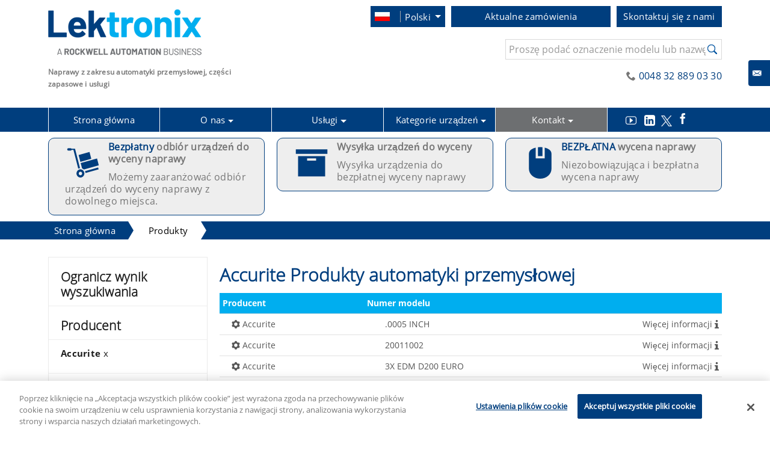

--- FILE ---
content_type: text/html; charset=UTF-8
request_url: https://www.lektronix.pl/products/accurite/6859/null/0/1
body_size: 110452
content:
<!DOCTYPE html>
<html lang="pl">
<head>
<base href="/"/>
<!-- Metatags -->
<meta http-equiv="Content-Type" content="text/html" charset="UTF-8" />
<meta http-equiv="Content-Language" content="pl" />                
<meta http-equiv="X-UA-Compatible" content="IE=edge" />
<meta name="Description" content="Oferujemy możliwość naprawie i dostawy Accurite 1 Produkty możemy zaaranżować bezpłatny odbiór i wycenę naprawy (szczegóły dostępne są tu) " />
<meta name="Title" content="Accurite 1 Produkty" />
<meta name="Viewport" content="width=device-width, initial-scale=1" />
<meta name="theme-color" content="#317EFB" />
<meta http-equiv="Content-Security-Policy" content="upgrade-insecure-requests">



<link rel="alternate" href="https://www.lektronix.com/products/accurite/6859/null/0/1" hreflang="en" />
<link rel="alternate" href="https://www.lektronix.it/products/accurite/6859/null/0/1" hreflang="it" />
<link rel="alternate" href="https://www.lektronix.cz/products/accurite/6859/null/0/1" hreflang="cs" />
<link rel="alternate" href="https://www.lektronix.de/products/accurite/6859/null/0/1" hreflang="de" />
<link rel="alternate" href="https://www.lektronix.pl/products/accurite/6859/null/0/1" hreflang="pl" />
<link rel="alternate" hreflang="x-default" href="https://www.lektronix.com/products/accurite/6859/null/0/1" />


<!-- Google Webmaster Tools Verification -->

<!-- Meta for QA -->
<meta name="google-site-verification" content="cHSDps5N5BPkGaba9rki2s1JtGy-VsEaxuomMGs1LRo" />

<!-- .at -->
<!-- .ch -->
<meta name="google-site-verification"
    content="_U7ndRKcEI3TnnmuL1279KLtY50d8CAcQgYnVyD-ccY" />
<!-- .co.uk -->
<!-- .co.za -->
<meta name="google-site-verification"
    content="cHSDps5N5BPkGaba9rki2s1JtGy-VsEaxuomMGs1LRo" />
<!-- .com -->
<meta name="google-site-verification"
    content="hwdoK60Hz1U7zlTsPduEjtMsqgHdel-2SK6pNaSrm-k" />
<!-- .cz -->
<meta name="google-site-verification"
    content="xdBKKG88ZmDs8OhdDwmX95ac7lK38BetnVn-jCi9BqM" />
<!-- .de -->
<meta name="google-site-verification"
    content="JL9DdmI3AYk0NKmulrfYHpsh6Aa79oV88liKen7hWJI" />
<!-- .es -->
<meta name="google-site-verification"
    content="-tqoc9FsNbuue1v0SOGB474_fpkDjFv0TU6QClVMzoU" />
<!-- .fr -->
<meta name="google-site-verification"
    content="VEPHM4zY4mjJzz4DTV-E_-_S4haOzL3oSFJLvBHz47Q" />
<!-- .hu -->
<meta name="google-site-verification"
    content="uGRkLP-Fwo0HxKRP_4K8rzScmqMtKlzlq19J5ZsWql4" />
<!-- .ie -->
<!-- .in -->
<meta name="google-site-verification"
    content="ZJrv1dldmbjGrdTECkLw37o5HYQMC3B2U0_0wzRuXQY" />
<!-- .it -->
<!-- .my -->
<!-- .net -->
<meta name="google-site-verification"
    content="P-tPR-399qkhDHvL5ozFO6JHKPZkuH4ihneCea2z394" />
<!-- .pl --> 
<meta name="google-site-verification"
    content="1wzdC5jsKva920Ksu-kNjEBFTs1PTjbTybG4hJlEtgw" />
<!-- .ro -->
<!-- .ru -->
<!-- .sg -->
<meta name="google-site-verification"
    content="qcbZCbAxhUFSrRyLyxujvOqyN5n3T1-kwCGSPaj_vJI" />
<!-- .sk -->

<meta name="msvalidate.01" content="88581904749B3E6190E951B8996B0531" />
<!-- Bing Verification for ALL Websites -->

<meta name="majestic-site-verification"
    content="MJ12_96f6a7e0-8456-497d-abcb-b3bf0e682dc6">
<!-- Majestic Webmaster Tools Verification -->


    <title>Accurite 1 Produkty </title>

<link rel="icon" href="favicon.ico" type="image/x-icon" />
<link rel="shortcut icon" href="favicon.ico" type="image/x-icon" />
<!-- <link rel="manifest" href="manifest.json" /> -->

<script>
// akam-sw.js install script version 1.3.6
"serviceWorker"in navigator&&"find"in[]&&function(){var e=new Promise(function(e){"complete"===document.readyState||!1?e():(window.addEventListener("load",function(){e()}),setTimeout(function(){"complete"!==document.readyState&&e()},1e4))}),n=window.akamServiceWorkerInvoked,r="1.3.6";if(n)aka3pmLog("akam-setup already invoked");else{window.akamServiceWorkerInvoked=!0,window.aka3pmLog=function(){window.akamServiceWorkerDebug&&console.log.apply(console,arguments)};function o(e){(window.BOOMR_mq=window.BOOMR_mq||[]).push(["addVar",{"sm.sw.s":e,"sm.sw.v":r}])}var i="/akam-sw.js",a=new Map;navigator.serviceWorker.addEventListener("message",function(e){var n,r,o=e.data;if(o.isAka3pm)if(o.command){var i=(n=o.command,(r=a.get(n))&&r.length>0?r.shift():null);i&&i(e.data.response)}else if(o.commandToClient)switch(o.commandToClient){case"enableDebug":window.akamServiceWorkerDebug||(window.akamServiceWorkerDebug=!0,aka3pmLog("Setup script debug enabled via service worker message"),v());break;case"boomerangMQ":o.payload&&(window.BOOMR_mq=window.BOOMR_mq||[]).push(o.payload)}aka3pmLog("akam-sw message: "+JSON.stringify(e.data))});var t=function(e){return new Promise(function(n){var r,o;r=e.command,o=n,a.has(r)||a.set(r,[]),a.get(r).push(o),navigator.serviceWorker.controller&&(e.isAka3pm=!0,navigator.serviceWorker.controller.postMessage(e))})},c=function(e){return t({command:"navTiming",navTiming:e})},s=null,m={},d=function(){var e=i;return s&&(e+="?othersw="+encodeURIComponent(s)),function(e,n){return new Promise(function(r,i){aka3pmLog("Registering service worker with URL: "+e),navigator.serviceWorker.register(e,n).then(function(e){aka3pmLog("ServiceWorker registration successful with scope: ",e.scope),r(e),o(1)}).catch(function(e){aka3pmLog("ServiceWorker registration failed: ",e),o(0),i(e)})})}(e,m)},g=navigator.serviceWorker.__proto__.register;if(navigator.serviceWorker.__proto__.register=function(n,r){return n.includes(i)?g.call(this,n,r):(aka3pmLog("Overriding registration of service worker for: "+n),s=new URL(n,window.location.href),m=r,navigator.serviceWorker.controller?new Promise(function(n,r){var o=navigator.serviceWorker.controller.scriptURL;if(o.includes(i)){var a=encodeURIComponent(s);o.includes(a)?(aka3pmLog("Cancelling registration as we already integrate other SW: "+s),navigator.serviceWorker.getRegistration().then(function(e){n(e)})):e.then(function(){aka3pmLog("Unregistering existing 3pm service worker"),navigator.serviceWorker.getRegistration().then(function(e){e.unregister().then(function(){return d()}).then(function(e){n(e)}).catch(function(e){r(e)})})})}else aka3pmLog("Cancelling registration as we already have akam-sw.js installed"),navigator.serviceWorker.getRegistration().then(function(e){n(e)})}):g.call(this,n,r))},navigator.serviceWorker.controller){var u=navigator.serviceWorker.controller.scriptURL;u.includes("/akam-sw.js")||u.includes("/akam-sw-preprod.js")||u.includes("/threepm-sw.js")||(aka3pmLog("Detected existing service worker. Removing and re-adding inside akam-sw.js"),s=new URL(u,window.location.href),e.then(function(){navigator.serviceWorker.getRegistration().then(function(e){m={scope:e.scope},e.unregister(),d()})}))}else e.then(function(){window.akamServiceWorkerPreprod&&(i="/akam-sw-preprod.js"),d()});if(window.performance){var w=window.performance.timing,l=w.responseEnd-w.responseStart;c(l)}e.then(function(){t({command:"pageLoad"})});var k=!1;function v(){window.akamServiceWorkerDebug&&!k&&(k=!0,aka3pmLog("Initializing debug functions at window scope"),window.aka3pmInjectSwPolicy=function(e){return t({command:"updatePolicy",policy:e})},window.aka3pmDisableInjectedPolicy=function(){return t({command:"disableInjectedPolicy"})},window.aka3pmDeleteInjectedPolicy=function(){return t({command:"deleteInjectedPolicy"})},window.aka3pmGetStateAsync=function(){return t({command:"getState"})},window.aka3pmDumpState=function(){aka3pmGetStateAsync().then(function(e){aka3pmLog(JSON.stringify(e,null,"\t"))})},window.aka3pmInjectTiming=function(e){return c(e)},window.aka3pmUpdatePolicyFromNetwork=function(){return t({command:"pullPolicyFromNetwork"})})}v()}}();</script>
<script type="text/javascript">/*! jQuery v3.6.1 | (c) OpenJS Foundation and other contributors | jquery.org/license */
!function(e,t){"use strict";"object"==typeof module&&"object"==typeof module.exports?module.exports=e.document?t(e,!0):function(e){if(!e.document)throw new Error("jQuery requires a window with a document");return t(e)}:t(e)}("undefined"!=typeof window?window:this,function(C,e){"use strict";var t=[],r=Object.getPrototypeOf,s=t.slice,g=t.flat?function(e){return t.flat.call(e)}:function(e){return t.concat.apply([],e)},u=t.push,i=t.indexOf,n={},o=n.toString,y=n.hasOwnProperty,a=y.toString,l=a.call(Object),v={},m=function(e){return"function"==typeof e&&"number"!=typeof e.nodeType&&"function"!=typeof e.item},x=function(e){return null!=e&&e===e.window},E=C.document,c={type:!0,src:!0,nonce:!0,noModule:!0};function b(e,t,n){var r,i,o=(n=n||E).createElement("script");if(o.text=e,t)for(r in c)(i=t[r]||t.getAttribute&&t.getAttribute(r))&&o.setAttribute(r,i);n.head.appendChild(o).parentNode.removeChild(o)}function w(e){return null==e?e+"":"object"==typeof e||"function"==typeof e?n[o.call(e)]||"object":typeof e}var f="3.6.1",S=function(e,t){return new S.fn.init(e,t)};function p(e){var t=!!e&&"length"in e&&e.length,n=w(e);return!m(e)&&!x(e)&&("array"===n||0===t||"number"==typeof t&&0<t&&t-1 in e)}S.fn=S.prototype={jquery:f,constructor:S,length:0,toArray:function(){return s.call(this)},get:function(e){return null==e?s.call(this):e<0?this[e+this.length]:this[e]},pushStack:function(e){var t=S.merge(this.constructor(),e);return t.prevObject=this,t},each:function(e){return S.each(this,e)},map:function(n){return this.pushStack(S.map(this,function(e,t){return n.call(e,t,e)}))},slice:function(){return this.pushStack(s.apply(this,arguments))},first:function(){return this.eq(0)},last:function(){return this.eq(-1)},even:function(){return this.pushStack(S.grep(this,function(e,t){return(t+1)%2}))},odd:function(){return this.pushStack(S.grep(this,function(e,t){return t%2}))},eq:function(e){var t=this.length,n=+e+(e<0?t:0);return this.pushStack(0<=n&&n<t?[this[n]]:[])},end:function(){return this.prevObject||this.constructor()},push:u,sort:t.sort,splice:t.splice},S.extend=S.fn.extend=function(){var e,t,n,r,i,o,a=arguments[0]||{},s=1,u=arguments.length,l=!1;for("boolean"==typeof a&&(l=a,a=arguments[s]||{},s++),"object"==typeof a||m(a)||(a={}),s===u&&(a=this,s--);s<u;s++)if(null!=(e=arguments[s]))for(t in e)r=e[t],"__proto__"!==t&&a!==r&&(l&&r&&(S.isPlainObject(r)||(i=Array.isArray(r)))?(n=a[t],o=i&&!Array.isArray(n)?[]:i||S.isPlainObject(n)?n:{},i=!1,a[t]=S.extend(l,o,r)):void 0!==r&&(a[t]=r));return a},S.extend({expando:"jQuery"+(f+Math.random()).replace(/\D/g,""),isReady:!0,error:function(e){throw new Error(e)},noop:function(){},isPlainObject:function(e){var t,n;return!(!e||"[object Object]"!==o.call(e))&&(!(t=r(e))||"function"==typeof(n=y.call(t,"constructor")&&t.constructor)&&a.call(n)===l)},isEmptyObject:function(e){var t;for(t in e)return!1;return!0},globalEval:function(e,t,n){b(e,{nonce:t&&t.nonce},n)},each:function(e,t){var n,r=0;if(p(e)){for(n=e.length;r<n;r++)if(!1===t.call(e[r],r,e[r]))break}else for(r in e)if(!1===t.call(e[r],r,e[r]))break;return e},makeArray:function(e,t){var n=t||[];return null!=e&&(p(Object(e))?S.merge(n,"string"==typeof e?[e]:e):u.call(n,e)),n},inArray:function(e,t,n){return null==t?-1:i.call(t,e,n)},merge:function(e,t){for(var n=+t.length,r=0,i=e.length;r<n;r++)e[i++]=t[r];return e.length=i,e},grep:function(e,t,n){for(var r=[],i=0,o=e.length,a=!n;i<o;i++)!t(e[i],i)!==a&&r.push(e[i]);return r},map:function(e,t,n){var r,i,o=0,a=[];if(p(e))for(r=e.length;o<r;o++)null!=(i=t(e[o],o,n))&&a.push(i);else for(o in e)null!=(i=t(e[o],o,n))&&a.push(i);return g(a)},guid:1,support:v}),"function"==typeof Symbol&&(S.fn[Symbol.iterator]=t[Symbol.iterator]),S.each("Boolean Number String Function Array Date RegExp Object Error Symbol".split(" "),function(e,t){n["[object "+t+"]"]=t.toLowerCase()});var d=function(n){var e,d,b,o,i,h,f,g,w,u,l,T,C,a,E,y,s,c,v,S="sizzle"+1*new Date,p=n.document,k=0,r=0,m=ue(),x=ue(),A=ue(),N=ue(),j=function(e,t){return e===t&&(l=!0),0},D={}.hasOwnProperty,t=[],q=t.pop,L=t.push,H=t.push,O=t.slice,P=function(e,t){for(var n=0,r=e.length;n<r;n++)if(e[n]===t)return n;return-1},R="checked|selected|async|autofocus|autoplay|controls|defer|disabled|hidden|ismap|loop|multiple|open|readonly|required|scoped",M="[\\x20\\t\\r\\n\\f]",I="(?:\\\\[\\da-fA-F]{1,6}"+M+"?|\\\\[^\\r\\n\\f]|[\\w-]|[^\0-\\x7f])+",W="\\["+M+"*("+I+")(?:"+M+"*([*^$|!~]?=)"+M+"*(?:'((?:\\\\.|[^\\\\'])*)'|\"((?:\\\\.|[^\\\\\"])*)\"|("+I+"))|)"+M+"*\\]",F=":("+I+")(?:\\((('((?:\\\\.|[^\\\\'])*)'|\"((?:\\\\.|[^\\\\\"])*)\")|((?:\\\\.|[^\\\\()[\\]]|"+W+")*)|.*)\\)|)",$=new RegExp(M+"+","g"),B=new RegExp("^"+M+"+|((?:^|[^\\\\])(?:\\\\.)*)"+M+"+$","g"),_=new RegExp("^"+M+"*,"+M+"*"),z=new RegExp("^"+M+"*([>+~]|"+M+")"+M+"*"),U=new RegExp(M+"|>"),X=new RegExp(F),V=new RegExp("^"+I+"$"),G={ID:new RegExp("^#("+I+")"),CLASS:new RegExp("^\\.("+I+")"),TAG:new RegExp("^("+I+"|[*])"),ATTR:new RegExp("^"+W),PSEUDO:new RegExp("^"+F),CHILD:new RegExp("^:(only|first|last|nth|nth-last)-(child|of-type)(?:\\("+M+"*(even|odd|(([+-]|)(\\d*)n|)"+M+"*(?:([+-]|)"+M+"*(\\d+)|))"+M+"*\\)|)","i"),bool:new RegExp("^(?:"+R+")$","i"),needsContext:new RegExp("^"+M+"*[>+~]|:(even|odd|eq|gt|lt|nth|first|last)(?:\\("+M+"*((?:-\\d)?\\d*)"+M+"*\\)|)(?=[^-]|$)","i")},Y=/HTML$/i,Q=/^(?:input|select|textarea|button)$/i,J=/^h\d$/i,K=/^[^{]+\{\s*\[native \w/,Z=/^(?:#([\w-]+)|(\w+)|\.([\w-]+))$/,ee=/[+~]/,te=new RegExp("\\\\[\\da-fA-F]{1,6}"+M+"?|\\\\([^\\r\\n\\f])","g"),ne=function(e,t){var n="0x"+e.slice(1)-65536;return t||(n<0?String.fromCharCode(n+65536):String.fromCharCode(n>>10|55296,1023&n|56320))},re=/([\0-\x1f\x7f]|^-?\d)|^-$|[^\0-\x1f\x7f-\uFFFF\w-]/g,ie=function(e,t){return t?"\0"===e?"\ufffd":e.slice(0,-1)+"\\"+e.charCodeAt(e.length-1).toString(16)+" ":"\\"+e},oe=function(){T()},ae=be(function(e){return!0===e.disabled&&"fieldset"===e.nodeName.toLowerCase()},{dir:"parentNode",next:"legend"});try{H.apply(t=O.call(p.childNodes),p.childNodes),t[p.childNodes.length].nodeType}catch(e){H={apply:t.length?function(e,t){L.apply(e,O.call(t))}:function(e,t){var n=e.length,r=0;while(e[n++]=t[r++]);e.length=n-1}}}function se(t,e,n,r){var i,o,a,s,u,l,c,f=e&&e.ownerDocument,p=e?e.nodeType:9;if(n=n||[],"string"!=typeof t||!t||1!==p&&9!==p&&11!==p)return n;if(!r&&(T(e),e=e||C,E)){if(11!==p&&(u=Z.exec(t)))if(i=u[1]){if(9===p){if(!(a=e.getElementById(i)))return n;if(a.id===i)return n.push(a),n}else if(f&&(a=f.getElementById(i))&&v(e,a)&&a.id===i)return n.push(a),n}else{if(u[2])return H.apply(n,e.getElementsByTagName(t)),n;if((i=u[3])&&d.getElementsByClassName&&e.getElementsByClassName)return H.apply(n,e.getElementsByClassName(i)),n}if(d.qsa&&!N[t+" "]&&(!y||!y.test(t))&&(1!==p||"object"!==e.nodeName.toLowerCase())){if(c=t,f=e,1===p&&(U.test(t)||z.test(t))){(f=ee.test(t)&&ve(e.parentNode)||e)===e&&d.scope||((s=e.getAttribute("id"))?s=s.replace(re,ie):e.setAttribute("id",s=S)),o=(l=h(t)).length;while(o--)l[o]=(s?"#"+s:":scope")+" "+xe(l[o]);c=l.join(",")}try{return H.apply(n,f.querySelectorAll(c)),n}catch(e){N(t,!0)}finally{s===S&&e.removeAttribute("id")}}}return g(t.replace(B,"$1"),e,n,r)}function ue(){var r=[];return function e(t,n){return r.push(t+" ")>b.cacheLength&&delete e[r.shift()],e[t+" "]=n}}function le(e){return e[S]=!0,e}function ce(e){var t=C.createElement("fieldset");try{return!!e(t)}catch(e){return!1}finally{t.parentNode&&t.parentNode.removeChild(t),t=null}}function fe(e,t){var n=e.split("|"),r=n.length;while(r--)b.attrHandle[n[r]]=t}function pe(e,t){var n=t&&e,r=n&&1===e.nodeType&&1===t.nodeType&&e.sourceIndex-t.sourceIndex;if(r)return r;if(n)while(n=n.nextSibling)if(n===t)return-1;return e?1:-1}function de(t){return function(e){return"input"===e.nodeName.toLowerCase()&&e.type===t}}function he(n){return function(e){var t=e.nodeName.toLowerCase();return("input"===t||"button"===t)&&e.type===n}}function ge(t){return function(e){return"form"in e?e.parentNode&&!1===e.disabled?"label"in e?"label"in e.parentNode?e.parentNode.disabled===t:e.disabled===t:e.isDisabled===t||e.isDisabled!==!t&&ae(e)===t:e.disabled===t:"label"in e&&e.disabled===t}}function ye(a){return le(function(o){return o=+o,le(function(e,t){var n,r=a([],e.length,o),i=r.length;while(i--)e[n=r[i]]&&(e[n]=!(t[n]=e[n]))})})}function ve(e){return e&&"undefined"!=typeof e.getElementsByTagName&&e}for(e in d=se.support={},i=se.isXML=function(e){var t=e&&e.namespaceURI,n=e&&(e.ownerDocument||e).documentElement;return!Y.test(t||n&&n.nodeName||"HTML")},T=se.setDocument=function(e){var t,n,r=e?e.ownerDocument||e:p;return r!=C&&9===r.nodeType&&r.documentElement&&(a=(C=r).documentElement,E=!i(C),p!=C&&(n=C.defaultView)&&n.top!==n&&(n.addEventListener?n.addEventListener("unload",oe,!1):n.attachEvent&&n.attachEvent("onunload",oe)),d.scope=ce(function(e){return a.appendChild(e).appendChild(C.createElement("div")),"undefined"!=typeof e.querySelectorAll&&!e.querySelectorAll(":scope fieldset div").length}),d.attributes=ce(function(e){return e.className="i",!e.getAttribute("className")}),d.getElementsByTagName=ce(function(e){return e.appendChild(C.createComment("")),!e.getElementsByTagName("*").length}),d.getElementsByClassName=K.test(C.getElementsByClassName),d.getById=ce(function(e){return a.appendChild(e).id=S,!C.getElementsByName||!C.getElementsByName(S).length}),d.getById?(b.filter.ID=function(e){var t=e.replace(te,ne);return function(e){return e.getAttribute("id")===t}},b.find.ID=function(e,t){if("undefined"!=typeof t.getElementById&&E){var n=t.getElementById(e);return n?[n]:[]}}):(b.filter.ID=function(e){var n=e.replace(te,ne);return function(e){var t="undefined"!=typeof e.getAttributeNode&&e.getAttributeNode("id");return t&&t.value===n}},b.find.ID=function(e,t){if("undefined"!=typeof t.getElementById&&E){var n,r,i,o=t.getElementById(e);if(o){if((n=o.getAttributeNode("id"))&&n.value===e)return[o];i=t.getElementsByName(e),r=0;while(o=i[r++])if((n=o.getAttributeNode("id"))&&n.value===e)return[o]}return[]}}),b.find.TAG=d.getElementsByTagName?function(e,t){return"undefined"!=typeof t.getElementsByTagName?t.getElementsByTagName(e):d.qsa?t.querySelectorAll(e):void 0}:function(e,t){var n,r=[],i=0,o=t.getElementsByTagName(e);if("*"===e){while(n=o[i++])1===n.nodeType&&r.push(n);return r}return o},b.find.CLASS=d.getElementsByClassName&&function(e,t){if("undefined"!=typeof t.getElementsByClassName&&E)return t.getElementsByClassName(e)},s=[],y=[],(d.qsa=K.test(C.querySelectorAll))&&(ce(function(e){var t;a.appendChild(e).innerHTML="<a id='"+S+"'></a><select id='"+S+"-\r\\' msallowcapture=''><option selected=''></option></select>",e.querySelectorAll("[msallowcapture^='']").length&&y.push("[*^$]="+M+"*(?:''|\"\")"),e.querySelectorAll("[selected]").length||y.push("\\["+M+"*(?:value|"+R+")"),e.querySelectorAll("[id~="+S+"-]").length||y.push("~="),(t=C.createElement("input")).setAttribute("name",""),e.appendChild(t),e.querySelectorAll("[name='']").length||y.push("\\["+M+"*name"+M+"*="+M+"*(?:''|\"\")"),e.querySelectorAll(":checked").length||y.push(":checked"),e.querySelectorAll("a#"+S+"+*").length||y.push(".#.+[+~]"),e.querySelectorAll("\\\f"),y.push("[\\r\\n\\f]")}),ce(function(e){e.innerHTML="<a href='#' disabled='disabled'></a><select disabled='disabled'><option/></select>";var t=C.createElement("input");t.setAttribute("type","hidden"),e.appendChild(t).setAttribute("name","D"),e.querySelectorAll("[name=d]").length&&y.push("name"+M+"*[*^$|!~]?="),2!==e.querySelectorAll(":enabled").length&&y.push(":enabled",":disabled"),a.appendChild(e).disabled=!0,2!==e.querySelectorAll(":disabled").length&&y.push(":enabled",":disabled"),e.querySelectorAll("*,:x"),y.push(",.*:")})),(d.matchesSelector=K.test(c=a.matches||a.webkitMatchesSelector||a.mozMatchesSelector||a.oMatchesSelector||a.msMatchesSelector))&&ce(function(e){d.disconnectedMatch=c.call(e,"*"),c.call(e,"[s!='']:x"),s.push("!=",F)}),y=y.length&&new RegExp(y.join("|")),s=s.length&&new RegExp(s.join("|")),t=K.test(a.compareDocumentPosition),v=t||K.test(a.contains)?function(e,t){var n=9===e.nodeType?e.documentElement:e,r=t&&t.parentNode;return e===r||!(!r||1!==r.nodeType||!(n.contains?n.contains(r):e.compareDocumentPosition&&16&e.compareDocumentPosition(r)))}:function(e,t){if(t)while(t=t.parentNode)if(t===e)return!0;return!1},j=t?function(e,t){if(e===t)return l=!0,0;var n=!e.compareDocumentPosition-!t.compareDocumentPosition;return n||(1&(n=(e.ownerDocument||e)==(t.ownerDocument||t)?e.compareDocumentPosition(t):1)||!d.sortDetached&&t.compareDocumentPosition(e)===n?e==C||e.ownerDocument==p&&v(p,e)?-1:t==C||t.ownerDocument==p&&v(p,t)?1:u?P(u,e)-P(u,t):0:4&n?-1:1)}:function(e,t){if(e===t)return l=!0,0;var n,r=0,i=e.parentNode,o=t.parentNode,a=[e],s=[t];if(!i||!o)return e==C?-1:t==C?1:i?-1:o?1:u?P(u,e)-P(u,t):0;if(i===o)return pe(e,t);n=e;while(n=n.parentNode)a.unshift(n);n=t;while(n=n.parentNode)s.unshift(n);while(a[r]===s[r])r++;return r?pe(a[r],s[r]):a[r]==p?-1:s[r]==p?1:0}),C},se.matches=function(e,t){return se(e,null,null,t)},se.matchesSelector=function(e,t){if(T(e),d.matchesSelector&&E&&!N[t+" "]&&(!s||!s.test(t))&&(!y||!y.test(t)))try{var n=c.call(e,t);if(n||d.disconnectedMatch||e.document&&11!==e.document.nodeType)return n}catch(e){N(t,!0)}return 0<se(t,C,null,[e]).length},se.contains=function(e,t){return(e.ownerDocument||e)!=C&&T(e),v(e,t)},se.attr=function(e,t){(e.ownerDocument||e)!=C&&T(e);var n=b.attrHandle[t.toLowerCase()],r=n&&D.call(b.attrHandle,t.toLowerCase())?n(e,t,!E):void 0;return void 0!==r?r:d.attributes||!E?e.getAttribute(t):(r=e.getAttributeNode(t))&&r.specified?r.value:null},se.escape=function(e){return(e+"").replace(re,ie)},se.error=function(e){throw new Error("Syntax error, unrecognized expression: "+e)},se.uniqueSort=function(e){var t,n=[],r=0,i=0;if(l=!d.detectDuplicates,u=!d.sortStable&&e.slice(0),e.sort(j),l){while(t=e[i++])t===e[i]&&(r=n.push(i));while(r--)e.splice(n[r],1)}return u=null,e},o=se.getText=function(e){var t,n="",r=0,i=e.nodeType;if(i){if(1===i||9===i||11===i){if("string"==typeof e.textContent)return e.textContent;for(e=e.firstChild;e;e=e.nextSibling)n+=o(e)}else if(3===i||4===i)return e.nodeValue}else while(t=e[r++])n+=o(t);return n},(b=se.selectors={cacheLength:50,createPseudo:le,match:G,attrHandle:{},find:{},relative:{">":{dir:"parentNode",first:!0}," ":{dir:"parentNode"},"+":{dir:"previousSibling",first:!0},"~":{dir:"previousSibling"}},preFilter:{ATTR:function(e){return e[1]=e[1].replace(te,ne),e[3]=(e[3]||e[4]||e[5]||"").replace(te,ne),"~="===e[2]&&(e[3]=" "+e[3]+" "),e.slice(0,4)},CHILD:function(e){return e[1]=e[1].toLowerCase(),"nth"===e[1].slice(0,3)?(e[3]||se.error(e[0]),e[4]=+(e[4]?e[5]+(e[6]||1):2*("even"===e[3]||"odd"===e[3])),e[5]=+(e[7]+e[8]||"odd"===e[3])):e[3]&&se.error(e[0]),e},PSEUDO:function(e){var t,n=!e[6]&&e[2];return G.CHILD.test(e[0])?null:(e[3]?e[2]=e[4]||e[5]||"":n&&X.test(n)&&(t=h(n,!0))&&(t=n.indexOf(")",n.length-t)-n.length)&&(e[0]=e[0].slice(0,t),e[2]=n.slice(0,t)),e.slice(0,3))}},filter:{TAG:function(e){var t=e.replace(te,ne).toLowerCase();return"*"===e?function(){return!0}:function(e){return e.nodeName&&e.nodeName.toLowerCase()===t}},CLASS:function(e){var t=m[e+" "];return t||(t=new RegExp("(^|"+M+")"+e+"("+M+"|$)"))&&m(e,function(e){return t.test("string"==typeof e.className&&e.className||"undefined"!=typeof e.getAttribute&&e.getAttribute("class")||"")})},ATTR:function(n,r,i){return function(e){var t=se.attr(e,n);return null==t?"!="===r:!r||(t+="","="===r?t===i:"!="===r?t!==i:"^="===r?i&&0===t.indexOf(i):"*="===r?i&&-1<t.indexOf(i):"$="===r?i&&t.slice(-i.length)===i:"~="===r?-1<(" "+t.replace($," ")+" ").indexOf(i):"|="===r&&(t===i||t.slice(0,i.length+1)===i+"-"))}},CHILD:function(h,e,t,g,y){var v="nth"!==h.slice(0,3),m="last"!==h.slice(-4),x="of-type"===e;return 1===g&&0===y?function(e){return!!e.parentNode}:function(e,t,n){var r,i,o,a,s,u,l=v!==m?"nextSibling":"previousSibling",c=e.parentNode,f=x&&e.nodeName.toLowerCase(),p=!n&&!x,d=!1;if(c){if(v){while(l){a=e;while(a=a[l])if(x?a.nodeName.toLowerCase()===f:1===a.nodeType)return!1;u=l="only"===h&&!u&&"nextSibling"}return!0}if(u=[m?c.firstChild:c.lastChild],m&&p){d=(s=(r=(i=(o=(a=c)[S]||(a[S]={}))[a.uniqueID]||(o[a.uniqueID]={}))[h]||[])[0]===k&&r[1])&&r[2],a=s&&c.childNodes[s];while(a=++s&&a&&a[l]||(d=s=0)||u.pop())if(1===a.nodeType&&++d&&a===e){i[h]=[k,s,d];break}}else if(p&&(d=s=(r=(i=(o=(a=e)[S]||(a[S]={}))[a.uniqueID]||(o[a.uniqueID]={}))[h]||[])[0]===k&&r[1]),!1===d)while(a=++s&&a&&a[l]||(d=s=0)||u.pop())if((x?a.nodeName.toLowerCase()===f:1===a.nodeType)&&++d&&(p&&((i=(o=a[S]||(a[S]={}))[a.uniqueID]||(o[a.uniqueID]={}))[h]=[k,d]),a===e))break;return(d-=y)===g||d%g==0&&0<=d/g}}},PSEUDO:function(e,o){var t,a=b.pseudos[e]||b.setFilters[e.toLowerCase()]||se.error("unsupported pseudo: "+e);return a[S]?a(o):1<a.length?(t=[e,e,"",o],b.setFilters.hasOwnProperty(e.toLowerCase())?le(function(e,t){var n,r=a(e,o),i=r.length;while(i--)e[n=P(e,r[i])]=!(t[n]=r[i])}):function(e){return a(e,0,t)}):a}},pseudos:{not:le(function(e){var r=[],i=[],s=f(e.replace(B,"$1"));return s[S]?le(function(e,t,n,r){var i,o=s(e,null,r,[]),a=e.length;while(a--)(i=o[a])&&(e[a]=!(t[a]=i))}):function(e,t,n){return r[0]=e,s(r,null,n,i),r[0]=null,!i.pop()}}),has:le(function(t){return function(e){return 0<se(t,e).length}}),contains:le(function(t){return t=t.replace(te,ne),function(e){return-1<(e.textContent||o(e)).indexOf(t)}}),lang:le(function(n){return V.test(n||"")||se.error("unsupported lang: "+n),n=n.replace(te,ne).toLowerCase(),function(e){var t;do{if(t=E?e.lang:e.getAttribute("xml:lang")||e.getAttribute("lang"))return(t=t.toLowerCase())===n||0===t.indexOf(n+"-")}while((e=e.parentNode)&&1===e.nodeType);return!1}}),target:function(e){var t=n.location&&n.location.hash;return t&&t.slice(1)===e.id},root:function(e){return e===a},focus:function(e){return e===C.activeElement&&(!C.hasFocus||C.hasFocus())&&!!(e.type||e.href||~e.tabIndex)},enabled:ge(!1),disabled:ge(!0),checked:function(e){var t=e.nodeName.toLowerCase();return"input"===t&&!!e.checked||"option"===t&&!!e.selected},selected:function(e){return e.parentNode&&e.parentNode.selectedIndex,!0===e.selected},empty:function(e){for(e=e.firstChild;e;e=e.nextSibling)if(e.nodeType<6)return!1;return!0},parent:function(e){return!b.pseudos.empty(e)},header:function(e){return J.test(e.nodeName)},input:function(e){return Q.test(e.nodeName)},button:function(e){var t=e.nodeName.toLowerCase();return"input"===t&&"button"===e.type||"button"===t},text:function(e){var t;return"input"===e.nodeName.toLowerCase()&&"text"===e.type&&(null==(t=e.getAttribute("type"))||"text"===t.toLowerCase())},first:ye(function(){return[0]}),last:ye(function(e,t){return[t-1]}),eq:ye(function(e,t,n){return[n<0?n+t:n]}),even:ye(function(e,t){for(var n=0;n<t;n+=2)e.push(n);return e}),odd:ye(function(e,t){for(var n=1;n<t;n+=2)e.push(n);return e}),lt:ye(function(e,t,n){for(var r=n<0?n+t:t<n?t:n;0<=--r;)e.push(r);return e}),gt:ye(function(e,t,n){for(var r=n<0?n+t:n;++r<t;)e.push(r);return e})}}).pseudos.nth=b.pseudos.eq,{radio:!0,checkbox:!0,file:!0,password:!0,image:!0})b.pseudos[e]=de(e);for(e in{submit:!0,reset:!0})b.pseudos[e]=he(e);function me(){}function xe(e){for(var t=0,n=e.length,r="";t<n;t++)r+=e[t].value;return r}function be(s,e,t){var u=e.dir,l=e.next,c=l||u,f=t&&"parentNode"===c,p=r++;return e.first?function(e,t,n){while(e=e[u])if(1===e.nodeType||f)return s(e,t,n);return!1}:function(e,t,n){var r,i,o,a=[k,p];if(n){while(e=e[u])if((1===e.nodeType||f)&&s(e,t,n))return!0}else while(e=e[u])if(1===e.nodeType||f)if(i=(o=e[S]||(e[S]={}))[e.uniqueID]||(o[e.uniqueID]={}),l&&l===e.nodeName.toLowerCase())e=e[u]||e;else{if((r=i[c])&&r[0]===k&&r[1]===p)return a[2]=r[2];if((i[c]=a)[2]=s(e,t,n))return!0}return!1}}function we(i){return 1<i.length?function(e,t,n){var r=i.length;while(r--)if(!i[r](e,t,n))return!1;return!0}:i[0]}function Te(e,t,n,r,i){for(var o,a=[],s=0,u=e.length,l=null!=t;s<u;s++)(o=e[s])&&(n&&!n(o,r,i)||(a.push(o),l&&t.push(s)));return a}function Ce(d,h,g,y,v,e){return y&&!y[S]&&(y=Ce(y)),v&&!v[S]&&(v=Ce(v,e)),le(function(e,t,n,r){var i,o,a,s=[],u=[],l=t.length,c=e||function(e,t,n){for(var r=0,i=t.length;r<i;r++)se(e,t[r],n);return n}(h||"*",n.nodeType?[n]:n,[]),f=!d||!e&&h?c:Te(c,s,d,n,r),p=g?v||(e?d:l||y)?[]:t:f;if(g&&g(f,p,n,r),y){i=Te(p,u),y(i,[],n,r),o=i.length;while(o--)(a=i[o])&&(p[u[o]]=!(f[u[o]]=a))}if(e){if(v||d){if(v){i=[],o=p.length;while(o--)(a=p[o])&&i.push(f[o]=a);v(null,p=[],i,r)}o=p.length;while(o--)(a=p[o])&&-1<(i=v?P(e,a):s[o])&&(e[i]=!(t[i]=a))}}else p=Te(p===t?p.splice(l,p.length):p),v?v(null,t,p,r):H.apply(t,p)})}function Ee(e){for(var i,t,n,r=e.length,o=b.relative[e[0].type],a=o||b.relative[" "],s=o?1:0,u=be(function(e){return e===i},a,!0),l=be(function(e){return-1<P(i,e)},a,!0),c=[function(e,t,n){var r=!o&&(n||t!==w)||((i=t).nodeType?u(e,t,n):l(e,t,n));return i=null,r}];s<r;s++)if(t=b.relative[e[s].type])c=[be(we(c),t)];else{if((t=b.filter[e[s].type].apply(null,e[s].matches))[S]){for(n=++s;n<r;n++)if(b.relative[e[n].type])break;return Ce(1<s&&we(c),1<s&&xe(e.slice(0,s-1).concat({value:" "===e[s-2].type?"*":""})).replace(B,"$1"),t,s<n&&Ee(e.slice(s,n)),n<r&&Ee(e=e.slice(n)),n<r&&xe(e))}c.push(t)}return we(c)}return me.prototype=b.filters=b.pseudos,b.setFilters=new me,h=se.tokenize=function(e,t){var n,r,i,o,a,s,u,l=x[e+" "];if(l)return t?0:l.slice(0);a=e,s=[],u=b.preFilter;while(a){for(o in n&&!(r=_.exec(a))||(r&&(a=a.slice(r[0].length)||a),s.push(i=[])),n=!1,(r=z.exec(a))&&(n=r.shift(),i.push({value:n,type:r[0].replace(B," ")}),a=a.slice(n.length)),b.filter)!(r=G[o].exec(a))||u[o]&&!(r=u[o](r))||(n=r.shift(),i.push({value:n,type:o,matches:r}),a=a.slice(n.length));if(!n)break}return t?a.length:a?se.error(e):x(e,s).slice(0)},f=se.compile=function(e,t){var n,y,v,m,x,r,i=[],o=[],a=A[e+" "];if(!a){t||(t=h(e)),n=t.length;while(n--)(a=Ee(t[n]))[S]?i.push(a):o.push(a);(a=A(e,(y=o,m=0<(v=i).length,x=0<y.length,r=function(e,t,n,r,i){var o,a,s,u=0,l="0",c=e&&[],f=[],p=w,d=e||x&&b.find.TAG("*",i),h=k+=null==p?1:Math.random()||.1,g=d.length;for(i&&(w=t==C||t||i);l!==g&&null!=(o=d[l]);l++){if(x&&o){a=0,t||o.ownerDocument==C||(T(o),n=!E);while(s=y[a++])if(s(o,t||C,n)){r.push(o);break}i&&(k=h)}m&&((o=!s&&o)&&u--,e&&c.push(o))}if(u+=l,m&&l!==u){a=0;while(s=v[a++])s(c,f,t,n);if(e){if(0<u)while(l--)c[l]||f[l]||(f[l]=q.call(r));f=Te(f)}H.apply(r,f),i&&!e&&0<f.length&&1<u+v.length&&se.uniqueSort(r)}return i&&(k=h,w=p),c},m?le(r):r))).selector=e}return a},g=se.select=function(e,t,n,r){var i,o,a,s,u,l="function"==typeof e&&e,c=!r&&h(e=l.selector||e);if(n=n||[],1===c.length){if(2<(o=c[0]=c[0].slice(0)).length&&"ID"===(a=o[0]).type&&9===t.nodeType&&E&&b.relative[o[1].type]){if(!(t=(b.find.ID(a.matches[0].replace(te,ne),t)||[])[0]))return n;l&&(t=t.parentNode),e=e.slice(o.shift().value.length)}i=G.needsContext.test(e)?0:o.length;while(i--){if(a=o[i],b.relative[s=a.type])break;if((u=b.find[s])&&(r=u(a.matches[0].replace(te,ne),ee.test(o[0].type)&&ve(t.parentNode)||t))){if(o.splice(i,1),!(e=r.length&&xe(o)))return H.apply(n,r),n;break}}}return(l||f(e,c))(r,t,!E,n,!t||ee.test(e)&&ve(t.parentNode)||t),n},d.sortStable=S.split("").sort(j).join("")===S,d.detectDuplicates=!!l,T(),d.sortDetached=ce(function(e){return 1&e.compareDocumentPosition(C.createElement("fieldset"))}),ce(function(e){return e.innerHTML="<a href='#'></a>","#"===e.firstChild.getAttribute("href")})||fe("type|href|height|width",function(e,t,n){if(!n)return e.getAttribute(t,"type"===t.toLowerCase()?1:2)}),d.attributes&&ce(function(e){return e.innerHTML="<input/>",e.firstChild.setAttribute("value",""),""===e.firstChild.getAttribute("value")})||fe("value",function(e,t,n){if(!n&&"input"===e.nodeName.toLowerCase())return e.defaultValue}),ce(function(e){return null==e.getAttribute("disabled")})||fe(R,function(e,t,n){var r;if(!n)return!0===e[t]?t.toLowerCase():(r=e.getAttributeNode(t))&&r.specified?r.value:null}),se}(C);S.find=d,S.expr=d.selectors,S.expr[":"]=S.expr.pseudos,S.uniqueSort=S.unique=d.uniqueSort,S.text=d.getText,S.isXMLDoc=d.isXML,S.contains=d.contains,S.escapeSelector=d.escape;var h=function(e,t,n){var r=[],i=void 0!==n;while((e=e[t])&&9!==e.nodeType)if(1===e.nodeType){if(i&&S(e).is(n))break;r.push(e)}return r},T=function(e,t){for(var n=[];e;e=e.nextSibling)1===e.nodeType&&e!==t&&n.push(e);return n},k=S.expr.match.needsContext;function A(e,t){return e.nodeName&&e.nodeName.toLowerCase()===t.toLowerCase()}var N=/^<([a-z][^\/\0>:\x20\t\r\n\f]*)[\x20\t\r\n\f]*\/?>(?:<\/\1>|)$/i;function j(e,n,r){return m(n)?S.grep(e,function(e,t){return!!n.call(e,t,e)!==r}):n.nodeType?S.grep(e,function(e){return e===n!==r}):"string"!=typeof n?S.grep(e,function(e){return-1<i.call(n,e)!==r}):S.filter(n,e,r)}S.filter=function(e,t,n){var r=t[0];return n&&(e=":not("+e+")"),1===t.length&&1===r.nodeType?S.find.matchesSelector(r,e)?[r]:[]:S.find.matches(e,S.grep(t,function(e){return 1===e.nodeType}))},S.fn.extend({find:function(e){var t,n,r=this.length,i=this;if("string"!=typeof e)return this.pushStack(S(e).filter(function(){for(t=0;t<r;t++)if(S.contains(i[t],this))return!0}));for(n=this.pushStack([]),t=0;t<r;t++)S.find(e,i[t],n);return 1<r?S.uniqueSort(n):n},filter:function(e){return this.pushStack(j(this,e||[],!1))},not:function(e){return this.pushStack(j(this,e||[],!0))},is:function(e){return!!j(this,"string"==typeof e&&k.test(e)?S(e):e||[],!1).length}});var D,q=/^(?:\s*(<[\w\W]+>)[^>]*|#([\w-]+))$/;(S.fn.init=function(e,t,n){var r,i;if(!e)return this;if(n=n||D,"string"==typeof e){if(!(r="<"===e[0]&&">"===e[e.length-1]&&3<=e.length?[null,e,null]:q.exec(e))||!r[1]&&t)return!t||t.jquery?(t||n).find(e):this.constructor(t).find(e);if(r[1]){if(t=t instanceof S?t[0]:t,S.merge(this,S.parseHTML(r[1],t&&t.nodeType?t.ownerDocument||t:E,!0)),N.test(r[1])&&S.isPlainObject(t))for(r in t)m(this[r])?this[r](t[r]):this.attr(r,t[r]);return this}return(i=E.getElementById(r[2]))&&(this[0]=i,this.length=1),this}return e.nodeType?(this[0]=e,this.length=1,this):m(e)?void 0!==n.ready?n.ready(e):e(S):S.makeArray(e,this)}).prototype=S.fn,D=S(E);var L=/^(?:parents|prev(?:Until|All))/,H={children:!0,contents:!0,next:!0,prev:!0};function O(e,t){while((e=e[t])&&1!==e.nodeType);return e}S.fn.extend({has:function(e){var t=S(e,this),n=t.length;return this.filter(function(){for(var e=0;e<n;e++)if(S.contains(this,t[e]))return!0})},closest:function(e,t){var n,r=0,i=this.length,o=[],a="string"!=typeof e&&S(e);if(!k.test(e))for(;r<i;r++)for(n=this[r];n&&n!==t;n=n.parentNode)if(n.nodeType<11&&(a?-1<a.index(n):1===n.nodeType&&S.find.matchesSelector(n,e))){o.push(n);break}return this.pushStack(1<o.length?S.uniqueSort(o):o)},index:function(e){return e?"string"==typeof e?i.call(S(e),this[0]):i.call(this,e.jquery?e[0]:e):this[0]&&this[0].parentNode?this.first().prevAll().length:-1},add:function(e,t){return this.pushStack(S.uniqueSort(S.merge(this.get(),S(e,t))))},addBack:function(e){return this.add(null==e?this.prevObject:this.prevObject.filter(e))}}),S.each({parent:function(e){var t=e.parentNode;return t&&11!==t.nodeType?t:null},parents:function(e){return h(e,"parentNode")},parentsUntil:function(e,t,n){return h(e,"parentNode",n)},next:function(e){return O(e,"nextSibling")},prev:function(e){return O(e,"previousSibling")},nextAll:function(e){return h(e,"nextSibling")},prevAll:function(e){return h(e,"previousSibling")},nextUntil:function(e,t,n){return h(e,"nextSibling",n)},prevUntil:function(e,t,n){return h(e,"previousSibling",n)},siblings:function(e){return T((e.parentNode||{}).firstChild,e)},children:function(e){return T(e.firstChild)},contents:function(e){return null!=e.contentDocument&&r(e.contentDocument)?e.contentDocument:(A(e,"template")&&(e=e.content||e),S.merge([],e.childNodes))}},function(r,i){S.fn[r]=function(e,t){var n=S.map(this,i,e);return"Until"!==r.slice(-5)&&(t=e),t&&"string"==typeof t&&(n=S.filter(t,n)),1<this.length&&(H[r]||S.uniqueSort(n),L.test(r)&&n.reverse()),this.pushStack(n)}});var P=/[^\x20\t\r\n\f]+/g;function R(e){return e}function M(e){throw e}function I(e,t,n,r){var i;try{e&&m(i=e.promise)?i.call(e).done(t).fail(n):e&&m(i=e.then)?i.call(e,t,n):t.apply(void 0,[e].slice(r))}catch(e){n.apply(void 0,[e])}}S.Callbacks=function(r){var e,n;r="string"==typeof r?(e=r,n={},S.each(e.match(P)||[],function(e,t){n[t]=!0}),n):S.extend({},r);var i,t,o,a,s=[],u=[],l=-1,c=function(){for(a=a||r.once,o=i=!0;u.length;l=-1){t=u.shift();while(++l<s.length)!1===s[l].apply(t[0],t[1])&&r.stopOnFalse&&(l=s.length,t=!1)}r.memory||(t=!1),i=!1,a&&(s=t?[]:"")},f={add:function(){return s&&(t&&!i&&(l=s.length-1,u.push(t)),function n(e){S.each(e,function(e,t){m(t)?r.unique&&f.has(t)||s.push(t):t&&t.length&&"string"!==w(t)&&n(t)})}(arguments),t&&!i&&c()),this},remove:function(){return S.each(arguments,function(e,t){var n;while(-1<(n=S.inArray(t,s,n)))s.splice(n,1),n<=l&&l--}),this},has:function(e){return e?-1<S.inArray(e,s):0<s.length},empty:function(){return s&&(s=[]),this},disable:function(){return a=u=[],s=t="",this},disabled:function(){return!s},lock:function(){return a=u=[],t||i||(s=t=""),this},locked:function(){return!!a},fireWith:function(e,t){return a||(t=[e,(t=t||[]).slice?t.slice():t],u.push(t),i||c()),this},fire:function(){return f.fireWith(this,arguments),this},fired:function(){return!!o}};return f},S.extend({Deferred:function(e){var o=[["notify","progress",S.Callbacks("memory"),S.Callbacks("memory"),2],["resolve","done",S.Callbacks("once memory"),S.Callbacks("once memory"),0,"resolved"],["reject","fail",S.Callbacks("once memory"),S.Callbacks("once memory"),1,"rejected"]],i="pending",a={state:function(){return i},always:function(){return s.done(arguments).fail(arguments),this},"catch":function(e){return a.then(null,e)},pipe:function(){var i=arguments;return S.Deferred(function(r){S.each(o,function(e,t){var n=m(i[t[4]])&&i[t[4]];s[t[1]](function(){var e=n&&n.apply(this,arguments);e&&m(e.promise)?e.promise().progress(r.notify).done(r.resolve).fail(r.reject):r[t[0]+"With"](this,n?[e]:arguments)})}),i=null}).promise()},then:function(t,n,r){var u=0;function l(i,o,a,s){return function(){var n=this,r=arguments,e=function(){var e,t;if(!(i<u)){if((e=a.apply(n,r))===o.promise())throw new TypeError("Thenable self-resolution");t=e&&("object"==typeof e||"function"==typeof e)&&e.then,m(t)?s?t.call(e,l(u,o,R,s),l(u,o,M,s)):(u++,t.call(e,l(u,o,R,s),l(u,o,M,s),l(u,o,R,o.notifyWith))):(a!==R&&(n=void 0,r=[e]),(s||o.resolveWith)(n,r))}},t=s?e:function(){try{e()}catch(e){S.Deferred.exceptionHook&&S.Deferred.exceptionHook(e,t.stackTrace),u<=i+1&&(a!==M&&(n=void 0,r=[e]),o.rejectWith(n,r))}};i?t():(S.Deferred.getStackHook&&(t.stackTrace=S.Deferred.getStackHook()),C.setTimeout(t))}}return S.Deferred(function(e){o[0][3].add(l(0,e,m(r)?r:R,e.notifyWith)),o[1][3].add(l(0,e,m(t)?t:R)),o[2][3].add(l(0,e,m(n)?n:M))}).promise()},promise:function(e){return null!=e?S.extend(e,a):a}},s={};return S.each(o,function(e,t){var n=t[2],r=t[5];a[t[1]]=n.add,r&&n.add(function(){i=r},o[3-e][2].disable,o[3-e][3].disable,o[0][2].lock,o[0][3].lock),n.add(t[3].fire),s[t[0]]=function(){return s[t[0]+"With"](this===s?void 0:this,arguments),this},s[t[0]+"With"]=n.fireWith}),a.promise(s),e&&e.call(s,s),s},when:function(e){var n=arguments.length,t=n,r=Array(t),i=s.call(arguments),o=S.Deferred(),a=function(t){return function(e){r[t]=this,i[t]=1<arguments.length?s.call(arguments):e,--n||o.resolveWith(r,i)}};if(n<=1&&(I(e,o.done(a(t)).resolve,o.reject,!n),"pending"===o.state()||m(i[t]&&i[t].then)))return o.then();while(t--)I(i[t],a(t),o.reject);return o.promise()}});var W=/^(Eval|Internal|Range|Reference|Syntax|Type|URI)Error$/;S.Deferred.exceptionHook=function(e,t){C.console&&C.console.warn&&e&&W.test(e.name)&&C.console.warn("jQuery.Deferred exception: "+e.message,e.stack,t)},S.readyException=function(e){C.setTimeout(function(){throw e})};var F=S.Deferred();function $(){E.removeEventListener("DOMContentLoaded",$),C.removeEventListener("load",$),S.ready()}S.fn.ready=function(e){return F.then(e)["catch"](function(e){S.readyException(e)}),this},S.extend({isReady:!1,readyWait:1,ready:function(e){(!0===e?--S.readyWait:S.isReady)||(S.isReady=!0)!==e&&0<--S.readyWait||F.resolveWith(E,[S])}}),S.ready.then=F.then,"complete"===E.readyState||"loading"!==E.readyState&&!E.documentElement.doScroll?C.setTimeout(S.ready):(E.addEventListener("DOMContentLoaded",$),C.addEventListener("load",$));var B=function(e,t,n,r,i,o,a){var s=0,u=e.length,l=null==n;if("object"===w(n))for(s in i=!0,n)B(e,t,s,n[s],!0,o,a);else if(void 0!==r&&(i=!0,m(r)||(a=!0),l&&(a?(t.call(e,r),t=null):(l=t,t=function(e,t,n){return l.call(S(e),n)})),t))for(;s<u;s++)t(e[s],n,a?r:r.call(e[s],s,t(e[s],n)));return i?e:l?t.call(e):u?t(e[0],n):o},_=/^-ms-/,z=/-([a-z])/g;function U(e,t){return t.toUpperCase()}function X(e){return e.replace(_,"ms-").replace(z,U)}var V=function(e){return 1===e.nodeType||9===e.nodeType||!+e.nodeType};function G(){this.expando=S.expando+G.uid++}G.uid=1,G.prototype={cache:function(e){var t=e[this.expando];return t||(t={},V(e)&&(e.nodeType?e[this.expando]=t:Object.defineProperty(e,this.expando,{value:t,configurable:!0}))),t},set:function(e,t,n){var r,i=this.cache(e);if("string"==typeof t)i[X(t)]=n;else for(r in t)i[X(r)]=t[r];return i},get:function(e,t){return void 0===t?this.cache(e):e[this.expando]&&e[this.expando][X(t)]},access:function(e,t,n){return void 0===t||t&&"string"==typeof t&&void 0===n?this.get(e,t):(this.set(e,t,n),void 0!==n?n:t)},remove:function(e,t){var n,r=e[this.expando];if(void 0!==r){if(void 0!==t){n=(t=Array.isArray(t)?t.map(X):(t=X(t))in r?[t]:t.match(P)||[]).length;while(n--)delete r[t[n]]}(void 0===t||S.isEmptyObject(r))&&(e.nodeType?e[this.expando]=void 0:delete e[this.expando])}},hasData:function(e){var t=e[this.expando];return void 0!==t&&!S.isEmptyObject(t)}};var Y=new G,Q=new G,J=/^(?:\{[\w\W]*\}|\[[\w\W]*\])$/,K=/[A-Z]/g;function Z(e,t,n){var r,i;if(void 0===n&&1===e.nodeType)if(r="data-"+t.replace(K,"-$&").toLowerCase(),"string"==typeof(n=e.getAttribute(r))){try{n="true"===(i=n)||"false"!==i&&("null"===i?null:i===+i+""?+i:J.test(i)?JSON.parse(i):i)}catch(e){}Q.set(e,t,n)}else n=void 0;return n}S.extend({hasData:function(e){return Q.hasData(e)||Y.hasData(e)},data:function(e,t,n){return Q.access(e,t,n)},removeData:function(e,t){Q.remove(e,t)},_data:function(e,t,n){return Y.access(e,t,n)},_removeData:function(e,t){Y.remove(e,t)}}),S.fn.extend({data:function(n,e){var t,r,i,o=this[0],a=o&&o.attributes;if(void 0===n){if(this.length&&(i=Q.get(o),1===o.nodeType&&!Y.get(o,"hasDataAttrs"))){t=a.length;while(t--)a[t]&&0===(r=a[t].name).indexOf("data-")&&(r=X(r.slice(5)),Z(o,r,i[r]));Y.set(o,"hasDataAttrs",!0)}return i}return"object"==typeof n?this.each(function(){Q.set(this,n)}):B(this,function(e){var t;if(o&&void 0===e)return void 0!==(t=Q.get(o,n))?t:void 0!==(t=Z(o,n))?t:void 0;this.each(function(){Q.set(this,n,e)})},null,e,1<arguments.length,null,!0)},removeData:function(e){return this.each(function(){Q.remove(this,e)})}}),S.extend({queue:function(e,t,n){var r;if(e)return t=(t||"fx")+"queue",r=Y.get(e,t),n&&(!r||Array.isArray(n)?r=Y.access(e,t,S.makeArray(n)):r.push(n)),r||[]},dequeue:function(e,t){t=t||"fx";var n=S.queue(e,t),r=n.length,i=n.shift(),o=S._queueHooks(e,t);"inprogress"===i&&(i=n.shift(),r--),i&&("fx"===t&&n.unshift("inprogress"),delete o.stop,i.call(e,function(){S.dequeue(e,t)},o)),!r&&o&&o.empty.fire()},_queueHooks:function(e,t){var n=t+"queueHooks";return Y.get(e,n)||Y.access(e,n,{empty:S.Callbacks("once memory").add(function(){Y.remove(e,[t+"queue",n])})})}}),S.fn.extend({queue:function(t,n){var e=2;return"string"!=typeof t&&(n=t,t="fx",e--),arguments.length<e?S.queue(this[0],t):void 0===n?this:this.each(function(){var e=S.queue(this,t,n);S._queueHooks(this,t),"fx"===t&&"inprogress"!==e[0]&&S.dequeue(this,t)})},dequeue:function(e){return this.each(function(){S.dequeue(this,e)})},clearQueue:function(e){return this.queue(e||"fx",[])},promise:function(e,t){var n,r=1,i=S.Deferred(),o=this,a=this.length,s=function(){--r||i.resolveWith(o,[o])};"string"!=typeof e&&(t=e,e=void 0),e=e||"fx";while(a--)(n=Y.get(o[a],e+"queueHooks"))&&n.empty&&(r++,n.empty.add(s));return s(),i.promise(t)}});var ee=/[+-]?(?:\d*\.|)\d+(?:[eE][+-]?\d+|)/.source,te=new RegExp("^(?:([+-])=|)("+ee+")([a-z%]*)$","i"),ne=["Top","Right","Bottom","Left"],re=E.documentElement,ie=function(e){return S.contains(e.ownerDocument,e)},oe={composed:!0};re.getRootNode&&(ie=function(e){return S.contains(e.ownerDocument,e)||e.getRootNode(oe)===e.ownerDocument});var ae=function(e,t){return"none"===(e=t||e).style.display||""===e.style.display&&ie(e)&&"none"===S.css(e,"display")};function se(e,t,n,r){var i,o,a=20,s=r?function(){return r.cur()}:function(){return S.css(e,t,"")},u=s(),l=n&&n[3]||(S.cssNumber[t]?"":"px"),c=e.nodeType&&(S.cssNumber[t]||"px"!==l&&+u)&&te.exec(S.css(e,t));if(c&&c[3]!==l){u/=2,l=l||c[3],c=+u||1;while(a--)S.style(e,t,c+l),(1-o)*(1-(o=s()/u||.5))<=0&&(a=0),c/=o;c*=2,S.style(e,t,c+l),n=n||[]}return n&&(c=+c||+u||0,i=n[1]?c+(n[1]+1)*n[2]:+n[2],r&&(r.unit=l,r.start=c,r.end=i)),i}var ue={};function le(e,t){for(var n,r,i,o,a,s,u,l=[],c=0,f=e.length;c<f;c++)(r=e[c]).style&&(n=r.style.display,t?("none"===n&&(l[c]=Y.get(r,"display")||null,l[c]||(r.style.display="")),""===r.style.display&&ae(r)&&(l[c]=(u=a=o=void 0,a=(i=r).ownerDocument,s=i.nodeName,(u=ue[s])||(o=a.body.appendChild(a.createElement(s)),u=S.css(o,"display"),o.parentNode.removeChild(o),"none"===u&&(u="block"),ue[s]=u)))):"none"!==n&&(l[c]="none",Y.set(r,"display",n)));for(c=0;c<f;c++)null!=l[c]&&(e[c].style.display=l[c]);return e}S.fn.extend({show:function(){return le(this,!0)},hide:function(){return le(this)},toggle:function(e){return"boolean"==typeof e?e?this.show():this.hide():this.each(function(){ae(this)?S(this).show():S(this).hide()})}});var ce,fe,pe=/^(?:checkbox|radio)$/i,de=/<([a-z][^\/\0>\x20\t\r\n\f]*)/i,he=/^$|^module$|\/(?:java|ecma)script/i;ce=E.createDocumentFragment().appendChild(E.createElement("div")),(fe=E.createElement("input")).setAttribute("type","radio"),fe.setAttribute("checked","checked"),fe.setAttribute("name","t"),ce.appendChild(fe),v.checkClone=ce.cloneNode(!0).cloneNode(!0).lastChild.checked,ce.innerHTML="<textarea>x</textarea>",v.noCloneChecked=!!ce.cloneNode(!0).lastChild.defaultValue,ce.innerHTML="<option></option>",v.option=!!ce.lastChild;var ge={thead:[1,"<table>","</table>"],col:[2,"<table><colgroup>","</colgroup></table>"],tr:[2,"<table><tbody>","</tbody></table>"],td:[3,"<table><tbody><tr>","</tr></tbody></table>"],_default:[0,"",""]};function ye(e,t){var n;return n="undefined"!=typeof e.getElementsByTagName?e.getElementsByTagName(t||"*"):"undefined"!=typeof e.querySelectorAll?e.querySelectorAll(t||"*"):[],void 0===t||t&&A(e,t)?S.merge([e],n):n}function ve(e,t){for(var n=0,r=e.length;n<r;n++)Y.set(e[n],"globalEval",!t||Y.get(t[n],"globalEval"))}ge.tbody=ge.tfoot=ge.colgroup=ge.caption=ge.thead,ge.th=ge.td,v.option||(ge.optgroup=ge.option=[1,"<select multiple='multiple'>","</select>"]);var me=/<|&#?\w+;/;function xe(e,t,n,r,i){for(var o,a,s,u,l,c,f=t.createDocumentFragment(),p=[],d=0,h=e.length;d<h;d++)if((o=e[d])||0===o)if("object"===w(o))S.merge(p,o.nodeType?[o]:o);else if(me.test(o)){a=a||f.appendChild(t.createElement("div")),s=(de.exec(o)||["",""])[1].toLowerCase(),u=ge[s]||ge._default,a.innerHTML=u[1]+S.htmlPrefilter(o)+u[2],c=u[0];while(c--)a=a.lastChild;S.merge(p,a.childNodes),(a=f.firstChild).textContent=""}else p.push(t.createTextNode(o));f.textContent="",d=0;while(o=p[d++])if(r&&-1<S.inArray(o,r))i&&i.push(o);else if(l=ie(o),a=ye(f.appendChild(o),"script"),l&&ve(a),n){c=0;while(o=a[c++])he.test(o.type||"")&&n.push(o)}return f}var be=/^([^.]*)(?:\.(.+)|)/;function we(){return!0}function Te(){return!1}function Ce(e,t){return e===function(){try{return E.activeElement}catch(e){}}()==("focus"===t)}function Ee(e,t,n,r,i,o){var a,s;if("object"==typeof t){for(s in"string"!=typeof n&&(r=r||n,n=void 0),t)Ee(e,s,n,r,t[s],o);return e}if(null==r&&null==i?(i=n,r=n=void 0):null==i&&("string"==typeof n?(i=r,r=void 0):(i=r,r=n,n=void 0)),!1===i)i=Te;else if(!i)return e;return 1===o&&(a=i,(i=function(e){return S().off(e),a.apply(this,arguments)}).guid=a.guid||(a.guid=S.guid++)),e.each(function(){S.event.add(this,t,i,r,n)})}function Se(e,i,o){o?(Y.set(e,i,!1),S.event.add(e,i,{namespace:!1,handler:function(e){var t,n,r=Y.get(this,i);if(1&e.isTrigger&&this[i]){if(r.length)(S.event.special[i]||{}).delegateType&&e.stopPropagation();else if(r=s.call(arguments),Y.set(this,i,r),t=o(this,i),this[i](),r!==(n=Y.get(this,i))||t?Y.set(this,i,!1):n={},r!==n)return e.stopImmediatePropagation(),e.preventDefault(),n&&n.value}else r.length&&(Y.set(this,i,{value:S.event.trigger(S.extend(r[0],S.Event.prototype),r.slice(1),this)}),e.stopImmediatePropagation())}})):void 0===Y.get(e,i)&&S.event.add(e,i,we)}S.event={global:{},add:function(t,e,n,r,i){var o,a,s,u,l,c,f,p,d,h,g,y=Y.get(t);if(V(t)){n.handler&&(n=(o=n).handler,i=o.selector),i&&S.find.matchesSelector(re,i),n.guid||(n.guid=S.guid++),(u=y.events)||(u=y.events=Object.create(null)),(a=y.handle)||(a=y.handle=function(e){return"undefined"!=typeof S&&S.event.triggered!==e.type?S.event.dispatch.apply(t,arguments):void 0}),l=(e=(e||"").match(P)||[""]).length;while(l--)d=g=(s=be.exec(e[l])||[])[1],h=(s[2]||"").split(".").sort(),d&&(f=S.event.special[d]||{},d=(i?f.delegateType:f.bindType)||d,f=S.event.special[d]||{},c=S.extend({type:d,origType:g,data:r,handler:n,guid:n.guid,selector:i,needsContext:i&&S.expr.match.needsContext.test(i),namespace:h.join(".")},o),(p=u[d])||((p=u[d]=[]).delegateCount=0,f.setup&&!1!==f.setup.call(t,r,h,a)||t.addEventListener&&t.addEventListener(d,a)),f.add&&(f.add.call(t,c),c.handler.guid||(c.handler.guid=n.guid)),i?p.splice(p.delegateCount++,0,c):p.push(c),S.event.global[d]=!0)}},remove:function(e,t,n,r,i){var o,a,s,u,l,c,f,p,d,h,g,y=Y.hasData(e)&&Y.get(e);if(y&&(u=y.events)){l=(t=(t||"").match(P)||[""]).length;while(l--)if(d=g=(s=be.exec(t[l])||[])[1],h=(s[2]||"").split(".").sort(),d){f=S.event.special[d]||{},p=u[d=(r?f.delegateType:f.bindType)||d]||[],s=s[2]&&new RegExp("(^|\\.)"+h.join("\\.(?:.*\\.|)")+"(\\.|$)"),a=o=p.length;while(o--)c=p[o],!i&&g!==c.origType||n&&n.guid!==c.guid||s&&!s.test(c.namespace)||r&&r!==c.selector&&("**"!==r||!c.selector)||(p.splice(o,1),c.selector&&p.delegateCount--,f.remove&&f.remove.call(e,c));a&&!p.length&&(f.teardown&&!1!==f.teardown.call(e,h,y.handle)||S.removeEvent(e,d,y.handle),delete u[d])}else for(d in u)S.event.remove(e,d+t[l],n,r,!0);S.isEmptyObject(u)&&Y.remove(e,"handle events")}},dispatch:function(e){var t,n,r,i,o,a,s=new Array(arguments.length),u=S.event.fix(e),l=(Y.get(this,"events")||Object.create(null))[u.type]||[],c=S.event.special[u.type]||{};for(s[0]=u,t=1;t<arguments.length;t++)s[t]=arguments[t];if(u.delegateTarget=this,!c.preDispatch||!1!==c.preDispatch.call(this,u)){a=S.event.handlers.call(this,u,l),t=0;while((i=a[t++])&&!u.isPropagationStopped()){u.currentTarget=i.elem,n=0;while((o=i.handlers[n++])&&!u.isImmediatePropagationStopped())u.rnamespace&&!1!==o.namespace&&!u.rnamespace.test(o.namespace)||(u.handleObj=o,u.data=o.data,void 0!==(r=((S.event.special[o.origType]||{}).handle||o.handler).apply(i.elem,s))&&!1===(u.result=r)&&(u.preventDefault(),u.stopPropagation()))}return c.postDispatch&&c.postDispatch.call(this,u),u.result}},handlers:function(e,t){var n,r,i,o,a,s=[],u=t.delegateCount,l=e.target;if(u&&l.nodeType&&!("click"===e.type&&1<=e.button))for(;l!==this;l=l.parentNode||this)if(1===l.nodeType&&("click"!==e.type||!0!==l.disabled)){for(o=[],a={},n=0;n<u;n++)void 0===a[i=(r=t[n]).selector+" "]&&(a[i]=r.needsContext?-1<S(i,this).index(l):S.find(i,this,null,[l]).length),a[i]&&o.push(r);o.length&&s.push({elem:l,handlers:o})}return l=this,u<t.length&&s.push({elem:l,handlers:t.slice(u)}),s},addProp:function(t,e){Object.defineProperty(S.Event.prototype,t,{enumerable:!0,configurable:!0,get:m(e)?function(){if(this.originalEvent)return e(this.originalEvent)}:function(){if(this.originalEvent)return this.originalEvent[t]},set:function(e){Object.defineProperty(this,t,{enumerable:!0,configurable:!0,writable:!0,value:e})}})},fix:function(e){return e[S.expando]?e:new S.Event(e)},special:{load:{noBubble:!0},click:{setup:function(e){var t=this||e;return pe.test(t.type)&&t.click&&A(t,"input")&&Se(t,"click",we),!1},trigger:function(e){var t=this||e;return pe.test(t.type)&&t.click&&A(t,"input")&&Se(t,"click"),!0},_default:function(e){var t=e.target;return pe.test(t.type)&&t.click&&A(t,"input")&&Y.get(t,"click")||A(t,"a")}},beforeunload:{postDispatch:function(e){void 0!==e.result&&e.originalEvent&&(e.originalEvent.returnValue=e.result)}}}},S.removeEvent=function(e,t,n){e.removeEventListener&&e.removeEventListener(t,n)},S.Event=function(e,t){if(!(this instanceof S.Event))return new S.Event(e,t);e&&e.type?(this.originalEvent=e,this.type=e.type,this.isDefaultPrevented=e.defaultPrevented||void 0===e.defaultPrevented&&!1===e.returnValue?we:Te,this.target=e.target&&3===e.target.nodeType?e.target.parentNode:e.target,this.currentTarget=e.currentTarget,this.relatedTarget=e.relatedTarget):this.type=e,t&&S.extend(this,t),this.timeStamp=e&&e.timeStamp||Date.now(),this[S.expando]=!0},S.Event.prototype={constructor:S.Event,isDefaultPrevented:Te,isPropagationStopped:Te,isImmediatePropagationStopped:Te,isSimulated:!1,preventDefault:function(){var e=this.originalEvent;this.isDefaultPrevented=we,e&&!this.isSimulated&&e.preventDefault()},stopPropagation:function(){var e=this.originalEvent;this.isPropagationStopped=we,e&&!this.isSimulated&&e.stopPropagation()},stopImmediatePropagation:function(){var e=this.originalEvent;this.isImmediatePropagationStopped=we,e&&!this.isSimulated&&e.stopImmediatePropagation(),this.stopPropagation()}},S.each({altKey:!0,bubbles:!0,cancelable:!0,changedTouches:!0,ctrlKey:!0,detail:!0,eventPhase:!0,metaKey:!0,pageX:!0,pageY:!0,shiftKey:!0,view:!0,"char":!0,code:!0,charCode:!0,key:!0,keyCode:!0,button:!0,buttons:!0,clientX:!0,clientY:!0,offsetX:!0,offsetY:!0,pointerId:!0,pointerType:!0,screenX:!0,screenY:!0,targetTouches:!0,toElement:!0,touches:!0,which:!0},S.event.addProp),S.each({focus:"focusin",blur:"focusout"},function(t,e){S.event.special[t]={setup:function(){return Se(this,t,Ce),!1},trigger:function(){return Se(this,t),!0},_default:function(e){return Y.get(e.target,t)},delegateType:e}}),S.each({mouseenter:"mouseover",mouseleave:"mouseout",pointerenter:"pointerover",pointerleave:"pointerout"},function(e,i){S.event.special[e]={delegateType:i,bindType:i,handle:function(e){var t,n=e.relatedTarget,r=e.handleObj;return n&&(n===this||S.contains(this,n))||(e.type=r.origType,t=r.handler.apply(this,arguments),e.type=i),t}}}),S.fn.extend({on:function(e,t,n,r){return Ee(this,e,t,n,r)},one:function(e,t,n,r){return Ee(this,e,t,n,r,1)},off:function(e,t,n){var r,i;if(e&&e.preventDefault&&e.handleObj)return r=e.handleObj,S(e.delegateTarget).off(r.namespace?r.origType+"."+r.namespace:r.origType,r.selector,r.handler),this;if("object"==typeof e){for(i in e)this.off(i,t,e[i]);return this}return!1!==t&&"function"!=typeof t||(n=t,t=void 0),!1===n&&(n=Te),this.each(function(){S.event.remove(this,e,n,t)})}});var ke=/<script|<style|<link/i,Ae=/checked\s*(?:[^=]|=\s*.checked.)/i,Ne=/^\s*<!\[CDATA\[|\]\]>\s*$/g;function je(e,t){return A(e,"table")&&A(11!==t.nodeType?t:t.firstChild,"tr")&&S(e).children("tbody")[0]||e}function De(e){return e.type=(null!==e.getAttribute("type"))+"/"+e.type,e}function qe(e){return"true/"===(e.type||"").slice(0,5)?e.type=e.type.slice(5):e.removeAttribute("type"),e}function Le(e,t){var n,r,i,o,a,s;if(1===t.nodeType){if(Y.hasData(e)&&(s=Y.get(e).events))for(i in Y.remove(t,"handle events"),s)for(n=0,r=s[i].length;n<r;n++)S.event.add(t,i,s[i][n]);Q.hasData(e)&&(o=Q.access(e),a=S.extend({},o),Q.set(t,a))}}function He(n,r,i,o){r=g(r);var e,t,a,s,u,l,c=0,f=n.length,p=f-1,d=r[0],h=m(d);if(h||1<f&&"string"==typeof d&&!v.checkClone&&Ae.test(d))return n.each(function(e){var t=n.eq(e);h&&(r[0]=d.call(this,e,t.html())),He(t,r,i,o)});if(f&&(t=(e=xe(r,n[0].ownerDocument,!1,n,o)).firstChild,1===e.childNodes.length&&(e=t),t||o)){for(s=(a=S.map(ye(e,"script"),De)).length;c<f;c++)u=e,c!==p&&(u=S.clone(u,!0,!0),s&&S.merge(a,ye(u,"script"))),i.call(n[c],u,c);if(s)for(l=a[a.length-1].ownerDocument,S.map(a,qe),c=0;c<s;c++)u=a[c],he.test(u.type||"")&&!Y.access(u,"globalEval")&&S.contains(l,u)&&(u.src&&"module"!==(u.type||"").toLowerCase()?S._evalUrl&&!u.noModule&&S._evalUrl(u.src,{nonce:u.nonce||u.getAttribute("nonce")},l):b(u.textContent.replace(Ne,""),u,l))}return n}function Oe(e,t,n){for(var r,i=t?S.filter(t,e):e,o=0;null!=(r=i[o]);o++)n||1!==r.nodeType||S.cleanData(ye(r)),r.parentNode&&(n&&ie(r)&&ve(ye(r,"script")),r.parentNode.removeChild(r));return e}S.extend({htmlPrefilter:function(e){return e},clone:function(e,t,n){var r,i,o,a,s,u,l,c=e.cloneNode(!0),f=ie(e);if(!(v.noCloneChecked||1!==e.nodeType&&11!==e.nodeType||S.isXMLDoc(e)))for(a=ye(c),r=0,i=(o=ye(e)).length;r<i;r++)s=o[r],u=a[r],void 0,"input"===(l=u.nodeName.toLowerCase())&&pe.test(s.type)?u.checked=s.checked:"input"!==l&&"textarea"!==l||(u.defaultValue=s.defaultValue);if(t)if(n)for(o=o||ye(e),a=a||ye(c),r=0,i=o.length;r<i;r++)Le(o[r],a[r]);else Le(e,c);return 0<(a=ye(c,"script")).length&&ve(a,!f&&ye(e,"script")),c},cleanData:function(e){for(var t,n,r,i=S.event.special,o=0;void 0!==(n=e[o]);o++)if(V(n)){if(t=n[Y.expando]){if(t.events)for(r in t.events)i[r]?S.event.remove(n,r):S.removeEvent(n,r,t.handle);n[Y.expando]=void 0}n[Q.expando]&&(n[Q.expando]=void 0)}}}),S.fn.extend({detach:function(e){return Oe(this,e,!0)},remove:function(e){return Oe(this,e)},text:function(e){return B(this,function(e){return void 0===e?S.text(this):this.empty().each(function(){1!==this.nodeType&&11!==this.nodeType&&9!==this.nodeType||(this.textContent=e)})},null,e,arguments.length)},append:function(){return He(this,arguments,function(e){1!==this.nodeType&&11!==this.nodeType&&9!==this.nodeType||je(this,e).appendChild(e)})},prepend:function(){return He(this,arguments,function(e){if(1===this.nodeType||11===this.nodeType||9===this.nodeType){var t=je(this,e);t.insertBefore(e,t.firstChild)}})},before:function(){return He(this,arguments,function(e){this.parentNode&&this.parentNode.insertBefore(e,this)})},after:function(){return He(this,arguments,function(e){this.parentNode&&this.parentNode.insertBefore(e,this.nextSibling)})},empty:function(){for(var e,t=0;null!=(e=this[t]);t++)1===e.nodeType&&(S.cleanData(ye(e,!1)),e.textContent="");return this},clone:function(e,t){return e=null!=e&&e,t=null==t?e:t,this.map(function(){return S.clone(this,e,t)})},html:function(e){return B(this,function(e){var t=this[0]||{},n=0,r=this.length;if(void 0===e&&1===t.nodeType)return t.innerHTML;if("string"==typeof e&&!ke.test(e)&&!ge[(de.exec(e)||["",""])[1].toLowerCase()]){e=S.htmlPrefilter(e);try{for(;n<r;n++)1===(t=this[n]||{}).nodeType&&(S.cleanData(ye(t,!1)),t.innerHTML=e);t=0}catch(e){}}t&&this.empty().append(e)},null,e,arguments.length)},replaceWith:function(){var n=[];return He(this,arguments,function(e){var t=this.parentNode;S.inArray(this,n)<0&&(S.cleanData(ye(this)),t&&t.replaceChild(e,this))},n)}}),S.each({appendTo:"append",prependTo:"prepend",insertBefore:"before",insertAfter:"after",replaceAll:"replaceWith"},function(e,a){S.fn[e]=function(e){for(var t,n=[],r=S(e),i=r.length-1,o=0;o<=i;o++)t=o===i?this:this.clone(!0),S(r[o])[a](t),u.apply(n,t.get());return this.pushStack(n)}});var Pe=new RegExp("^("+ee+")(?!px)[a-z%]+$","i"),Re=/^--/,Me=function(e){var t=e.ownerDocument.defaultView;return t&&t.opener||(t=C),t.getComputedStyle(e)},Ie=function(e,t,n){var r,i,o={};for(i in t)o[i]=e.style[i],e.style[i]=t[i];for(i in r=n.call(e),t)e.style[i]=o[i];return r},We=new RegExp(ne.join("|"),"i"),Fe="[\\x20\\t\\r\\n\\f]",$e=new RegExp("^"+Fe+"+|((?:^|[^\\\\])(?:\\\\.)*)"+Fe+"+$","g");function Be(e,t,n){var r,i,o,a,s=Re.test(t),u=e.style;return(n=n||Me(e))&&(a=n.getPropertyValue(t)||n[t],s&&(a=a.replace($e,"$1")),""!==a||ie(e)||(a=S.style(e,t)),!v.pixelBoxStyles()&&Pe.test(a)&&We.test(t)&&(r=u.width,i=u.minWidth,o=u.maxWidth,u.minWidth=u.maxWidth=u.width=a,a=n.width,u.width=r,u.minWidth=i,u.maxWidth=o)),void 0!==a?a+"":a}function _e(e,t){return{get:function(){if(!e())return(this.get=t).apply(this,arguments);delete this.get}}}!function(){function e(){if(l){u.style.cssText="position:absolute;left:-11111px;width:60px;margin-top:1px;padding:0;border:0",l.style.cssText="position:relative;display:block;box-sizing:border-box;overflow:scroll;margin:auto;border:1px;padding:1px;width:60%;top:1%",re.appendChild(u).appendChild(l);var e=C.getComputedStyle(l);n="1%"!==e.top,s=12===t(e.marginLeft),l.style.right="60%",o=36===t(e.right),r=36===t(e.width),l.style.position="absolute",i=12===t(l.offsetWidth/3),re.removeChild(u),l=null}}function t(e){return Math.round(parseFloat(e))}var n,r,i,o,a,s,u=E.createElement("div"),l=E.createElement("div");l.style&&(l.style.backgroundClip="content-box",l.cloneNode(!0).style.backgroundClip="",v.clearCloneStyle="content-box"===l.style.backgroundClip,S.extend(v,{boxSizingReliable:function(){return e(),r},pixelBoxStyles:function(){return e(),o},pixelPosition:function(){return e(),n},reliableMarginLeft:function(){return e(),s},scrollboxSize:function(){return e(),i},reliableTrDimensions:function(){var e,t,n,r;return null==a&&(e=E.createElement("table"),t=E.createElement("tr"),n=E.createElement("div"),e.style.cssText="position:absolute;left:-11111px;border-collapse:separate",t.style.cssText="border:1px solid",t.style.height="1px",n.style.height="9px",n.style.display="block",re.appendChild(e).appendChild(t).appendChild(n),r=C.getComputedStyle(t),a=parseInt(r.height,10)+parseInt(r.borderTopWidth,10)+parseInt(r.borderBottomWidth,10)===t.offsetHeight,re.removeChild(e)),a}}))}();var ze=["Webkit","Moz","ms"],Ue=E.createElement("div").style,Xe={};function Ve(e){var t=S.cssProps[e]||Xe[e];return t||(e in Ue?e:Xe[e]=function(e){var t=e[0].toUpperCase()+e.slice(1),n=ze.length;while(n--)if((e=ze[n]+t)in Ue)return e}(e)||e)}var Ge=/^(none|table(?!-c[ea]).+)/,Ye={position:"absolute",visibility:"hidden",display:"block"},Qe={letterSpacing:"0",fontWeight:"400"};function Je(e,t,n){var r=te.exec(t);return r?Math.max(0,r[2]-(n||0))+(r[3]||"px"):t}function Ke(e,t,n,r,i,o){var a="width"===t?1:0,s=0,u=0;if(n===(r?"border":"content"))return 0;for(;a<4;a+=2)"margin"===n&&(u+=S.css(e,n+ne[a],!0,i)),r?("content"===n&&(u-=S.css(e,"padding"+ne[a],!0,i)),"margin"!==n&&(u-=S.css(e,"border"+ne[a]+"Width",!0,i))):(u+=S.css(e,"padding"+ne[a],!0,i),"padding"!==n?u+=S.css(e,"border"+ne[a]+"Width",!0,i):s+=S.css(e,"border"+ne[a]+"Width",!0,i));return!r&&0<=o&&(u+=Math.max(0,Math.ceil(e["offset"+t[0].toUpperCase()+t.slice(1)]-o-u-s-.5))||0),u}function Ze(e,t,n){var r=Me(e),i=(!v.boxSizingReliable()||n)&&"border-box"===S.css(e,"boxSizing",!1,r),o=i,a=Be(e,t,r),s="offset"+t[0].toUpperCase()+t.slice(1);if(Pe.test(a)){if(!n)return a;a="auto"}return(!v.boxSizingReliable()&&i||!v.reliableTrDimensions()&&A(e,"tr")||"auto"===a||!parseFloat(a)&&"inline"===S.css(e,"display",!1,r))&&e.getClientRects().length&&(i="border-box"===S.css(e,"boxSizing",!1,r),(o=s in e)&&(a=e[s])),(a=parseFloat(a)||0)+Ke(e,t,n||(i?"border":"content"),o,r,a)+"px"}function et(e,t,n,r,i){return new et.prototype.init(e,t,n,r,i)}S.extend({cssHooks:{opacity:{get:function(e,t){if(t){var n=Be(e,"opacity");return""===n?"1":n}}}},cssNumber:{animationIterationCount:!0,columnCount:!0,fillOpacity:!0,flexGrow:!0,flexShrink:!0,fontWeight:!0,gridArea:!0,gridColumn:!0,gridColumnEnd:!0,gridColumnStart:!0,gridRow:!0,gridRowEnd:!0,gridRowStart:!0,lineHeight:!0,opacity:!0,order:!0,orphans:!0,widows:!0,zIndex:!0,zoom:!0},cssProps:{},style:function(e,t,n,r){if(e&&3!==e.nodeType&&8!==e.nodeType&&e.style){var i,o,a,s=X(t),u=Re.test(t),l=e.style;if(u||(t=Ve(s)),a=S.cssHooks[t]||S.cssHooks[s],void 0===n)return a&&"get"in a&&void 0!==(i=a.get(e,!1,r))?i:l[t];"string"===(o=typeof n)&&(i=te.exec(n))&&i[1]&&(n=se(e,t,i),o="number"),null!=n&&n==n&&("number"!==o||u||(n+=i&&i[3]||(S.cssNumber[s]?"":"px")),v.clearCloneStyle||""!==n||0!==t.indexOf("background")||(l[t]="inherit"),a&&"set"in a&&void 0===(n=a.set(e,n,r))||(u?l.setProperty(t,n):l[t]=n))}},css:function(e,t,n,r){var i,o,a,s=X(t);return Re.test(t)||(t=Ve(s)),(a=S.cssHooks[t]||S.cssHooks[s])&&"get"in a&&(i=a.get(e,!0,n)),void 0===i&&(i=Be(e,t,r)),"normal"===i&&t in Qe&&(i=Qe[t]),""===n||n?(o=parseFloat(i),!0===n||isFinite(o)?o||0:i):i}}),S.each(["height","width"],function(e,u){S.cssHooks[u]={get:function(e,t,n){if(t)return!Ge.test(S.css(e,"display"))||e.getClientRects().length&&e.getBoundingClientRect().width?Ze(e,u,n):Ie(e,Ye,function(){return Ze(e,u,n)})},set:function(e,t,n){var r,i=Me(e),o=!v.scrollboxSize()&&"absolute"===i.position,a=(o||n)&&"border-box"===S.css(e,"boxSizing",!1,i),s=n?Ke(e,u,n,a,i):0;return a&&o&&(s-=Math.ceil(e["offset"+u[0].toUpperCase()+u.slice(1)]-parseFloat(i[u])-Ke(e,u,"border",!1,i)-.5)),s&&(r=te.exec(t))&&"px"!==(r[3]||"px")&&(e.style[u]=t,t=S.css(e,u)),Je(0,t,s)}}}),S.cssHooks.marginLeft=_e(v.reliableMarginLeft,function(e,t){if(t)return(parseFloat(Be(e,"marginLeft"))||e.getBoundingClientRect().left-Ie(e,{marginLeft:0},function(){return e.getBoundingClientRect().left}))+"px"}),S.each({margin:"",padding:"",border:"Width"},function(i,o){S.cssHooks[i+o]={expand:function(e){for(var t=0,n={},r="string"==typeof e?e.split(" "):[e];t<4;t++)n[i+ne[t]+o]=r[t]||r[t-2]||r[0];return n}},"margin"!==i&&(S.cssHooks[i+o].set=Je)}),S.fn.extend({css:function(e,t){return B(this,function(e,t,n){var r,i,o={},a=0;if(Array.isArray(t)){for(r=Me(e),i=t.length;a<i;a++)o[t[a]]=S.css(e,t[a],!1,r);return o}return void 0!==n?S.style(e,t,n):S.css(e,t)},e,t,1<arguments.length)}}),((S.Tween=et).prototype={constructor:et,init:function(e,t,n,r,i,o){this.elem=e,this.prop=n,this.easing=i||S.easing._default,this.options=t,this.start=this.now=this.cur(),this.end=r,this.unit=o||(S.cssNumber[n]?"":"px")},cur:function(){var e=et.propHooks[this.prop];return e&&e.get?e.get(this):et.propHooks._default.get(this)},run:function(e){var t,n=et.propHooks[this.prop];return this.options.duration?this.pos=t=S.easing[this.easing](e,this.options.duration*e,0,1,this.options.duration):this.pos=t=e,this.now=(this.end-this.start)*t+this.start,this.options.step&&this.options.step.call(this.elem,this.now,this),n&&n.set?n.set(this):et.propHooks._default.set(this),this}}).init.prototype=et.prototype,(et.propHooks={_default:{get:function(e){var t;return 1!==e.elem.nodeType||null!=e.elem[e.prop]&&null==e.elem.style[e.prop]?e.elem[e.prop]:(t=S.css(e.elem,e.prop,""))&&"auto"!==t?t:0},set:function(e){S.fx.step[e.prop]?S.fx.step[e.prop](e):1!==e.elem.nodeType||!S.cssHooks[e.prop]&&null==e.elem.style[Ve(e.prop)]?e.elem[e.prop]=e.now:S.style(e.elem,e.prop,e.now+e.unit)}}}).scrollTop=et.propHooks.scrollLeft={set:function(e){e.elem.nodeType&&e.elem.parentNode&&(e.elem[e.prop]=e.now)}},S.easing={linear:function(e){return e},swing:function(e){return.5-Math.cos(e*Math.PI)/2},_default:"swing"},S.fx=et.prototype.init,S.fx.step={};var tt,nt,rt,it,ot=/^(?:toggle|show|hide)$/,at=/queueHooks$/;function st(){nt&&(!1===E.hidden&&C.requestAnimationFrame?C.requestAnimationFrame(st):C.setTimeout(st,S.fx.interval),S.fx.tick())}function ut(){return C.setTimeout(function(){tt=void 0}),tt=Date.now()}function lt(e,t){var n,r=0,i={height:e};for(t=t?1:0;r<4;r+=2-t)i["margin"+(n=ne[r])]=i["padding"+n]=e;return t&&(i.opacity=i.width=e),i}function ct(e,t,n){for(var r,i=(ft.tweeners[t]||[]).concat(ft.tweeners["*"]),o=0,a=i.length;o<a;o++)if(r=i[o].call(n,t,e))return r}function ft(o,e,t){var n,a,r=0,i=ft.prefilters.length,s=S.Deferred().always(function(){delete u.elem}),u=function(){if(a)return!1;for(var e=tt||ut(),t=Math.max(0,l.startTime+l.duration-e),n=1-(t/l.duration||0),r=0,i=l.tweens.length;r<i;r++)l.tweens[r].run(n);return s.notifyWith(o,[l,n,t]),n<1&&i?t:(i||s.notifyWith(o,[l,1,0]),s.resolveWith(o,[l]),!1)},l=s.promise({elem:o,props:S.extend({},e),opts:S.extend(!0,{specialEasing:{},easing:S.easing._default},t),originalProperties:e,originalOptions:t,startTime:tt||ut(),duration:t.duration,tweens:[],createTween:function(e,t){var n=S.Tween(o,l.opts,e,t,l.opts.specialEasing[e]||l.opts.easing);return l.tweens.push(n),n},stop:function(e){var t=0,n=e?l.tweens.length:0;if(a)return this;for(a=!0;t<n;t++)l.tweens[t].run(1);return e?(s.notifyWith(o,[l,1,0]),s.resolveWith(o,[l,e])):s.rejectWith(o,[l,e]),this}}),c=l.props;for(!function(e,t){var n,r,i,o,a;for(n in e)if(i=t[r=X(n)],o=e[n],Array.isArray(o)&&(i=o[1],o=e[n]=o[0]),n!==r&&(e[r]=o,delete e[n]),(a=S.cssHooks[r])&&"expand"in a)for(n in o=a.expand(o),delete e[r],o)n in e||(e[n]=o[n],t[n]=i);else t[r]=i}(c,l.opts.specialEasing);r<i;r++)if(n=ft.prefilters[r].call(l,o,c,l.opts))return m(n.stop)&&(S._queueHooks(l.elem,l.opts.queue).stop=n.stop.bind(n)),n;return S.map(c,ct,l),m(l.opts.start)&&l.opts.start.call(o,l),l.progress(l.opts.progress).done(l.opts.done,l.opts.complete).fail(l.opts.fail).always(l.opts.always),S.fx.timer(S.extend(u,{elem:o,anim:l,queue:l.opts.queue})),l}S.Animation=S.extend(ft,{tweeners:{"*":[function(e,t){var n=this.createTween(e,t);return se(n.elem,e,te.exec(t),n),n}]},tweener:function(e,t){m(e)?(t=e,e=["*"]):e=e.match(P);for(var n,r=0,i=e.length;r<i;r++)n=e[r],ft.tweeners[n]=ft.tweeners[n]||[],ft.tweeners[n].unshift(t)},prefilters:[function(e,t,n){var r,i,o,a,s,u,l,c,f="width"in t||"height"in t,p=this,d={},h=e.style,g=e.nodeType&&ae(e),y=Y.get(e,"fxshow");for(r in n.queue||(null==(a=S._queueHooks(e,"fx")).unqueued&&(a.unqueued=0,s=a.empty.fire,a.empty.fire=function(){a.unqueued||s()}),a.unqueued++,p.always(function(){p.always(function(){a.unqueued--,S.queue(e,"fx").length||a.empty.fire()})})),t)if(i=t[r],ot.test(i)){if(delete t[r],o=o||"toggle"===i,i===(g?"hide":"show")){if("show"!==i||!y||void 0===y[r])continue;g=!0}d[r]=y&&y[r]||S.style(e,r)}if((u=!S.isEmptyObject(t))||!S.isEmptyObject(d))for(r in f&&1===e.nodeType&&(n.overflow=[h.overflow,h.overflowX,h.overflowY],null==(l=y&&y.display)&&(l=Y.get(e,"display")),"none"===(c=S.css(e,"display"))&&(l?c=l:(le([e],!0),l=e.style.display||l,c=S.css(e,"display"),le([e]))),("inline"===c||"inline-block"===c&&null!=l)&&"none"===S.css(e,"float")&&(u||(p.done(function(){h.display=l}),null==l&&(c=h.display,l="none"===c?"":c)),h.display="inline-block")),n.overflow&&(h.overflow="hidden",p.always(function(){h.overflow=n.overflow[0],h.overflowX=n.overflow[1],h.overflowY=n.overflow[2]})),u=!1,d)u||(y?"hidden"in y&&(g=y.hidden):y=Y.access(e,"fxshow",{display:l}),o&&(y.hidden=!g),g&&le([e],!0),p.done(function(){for(r in g||le([e]),Y.remove(e,"fxshow"),d)S.style(e,r,d[r])})),u=ct(g?y[r]:0,r,p),r in y||(y[r]=u.start,g&&(u.end=u.start,u.start=0))}],prefilter:function(e,t){t?ft.prefilters.unshift(e):ft.prefilters.push(e)}}),S.speed=function(e,t,n){var r=e&&"object"==typeof e?S.extend({},e):{complete:n||!n&&t||m(e)&&e,duration:e,easing:n&&t||t&&!m(t)&&t};return S.fx.off?r.duration=0:"number"!=typeof r.duration&&(r.duration in S.fx.speeds?r.duration=S.fx.speeds[r.duration]:r.duration=S.fx.speeds._default),null!=r.queue&&!0!==r.queue||(r.queue="fx"),r.old=r.complete,r.complete=function(){m(r.old)&&r.old.call(this),r.queue&&S.dequeue(this,r.queue)},r},S.fn.extend({fadeTo:function(e,t,n,r){return this.filter(ae).css("opacity",0).show().end().animate({opacity:t},e,n,r)},animate:function(t,e,n,r){var i=S.isEmptyObject(t),o=S.speed(e,n,r),a=function(){var e=ft(this,S.extend({},t),o);(i||Y.get(this,"finish"))&&e.stop(!0)};return a.finish=a,i||!1===o.queue?this.each(a):this.queue(o.queue,a)},stop:function(i,e,o){var a=function(e){var t=e.stop;delete e.stop,t(o)};return"string"!=typeof i&&(o=e,e=i,i=void 0),e&&this.queue(i||"fx",[]),this.each(function(){var e=!0,t=null!=i&&i+"queueHooks",n=S.timers,r=Y.get(this);if(t)r[t]&&r[t].stop&&a(r[t]);else for(t in r)r[t]&&r[t].stop&&at.test(t)&&a(r[t]);for(t=n.length;t--;)n[t].elem!==this||null!=i&&n[t].queue!==i||(n[t].anim.stop(o),e=!1,n.splice(t,1));!e&&o||S.dequeue(this,i)})},finish:function(a){return!1!==a&&(a=a||"fx"),this.each(function(){var e,t=Y.get(this),n=t[a+"queue"],r=t[a+"queueHooks"],i=S.timers,o=n?n.length:0;for(t.finish=!0,S.queue(this,a,[]),r&&r.stop&&r.stop.call(this,!0),e=i.length;e--;)i[e].elem===this&&i[e].queue===a&&(i[e].anim.stop(!0),i.splice(e,1));for(e=0;e<o;e++)n[e]&&n[e].finish&&n[e].finish.call(this);delete t.finish})}}),S.each(["toggle","show","hide"],function(e,r){var i=S.fn[r];S.fn[r]=function(e,t,n){return null==e||"boolean"==typeof e?i.apply(this,arguments):this.animate(lt(r,!0),e,t,n)}}),S.each({slideDown:lt("show"),slideUp:lt("hide"),slideToggle:lt("toggle"),fadeIn:{opacity:"show"},fadeOut:{opacity:"hide"},fadeToggle:{opacity:"toggle"}},function(e,r){S.fn[e]=function(e,t,n){return this.animate(r,e,t,n)}}),S.timers=[],S.fx.tick=function(){var e,t=0,n=S.timers;for(tt=Date.now();t<n.length;t++)(e=n[t])()||n[t]!==e||n.splice(t--,1);n.length||S.fx.stop(),tt=void 0},S.fx.timer=function(e){S.timers.push(e),S.fx.start()},S.fx.interval=13,S.fx.start=function(){nt||(nt=!0,st())},S.fx.stop=function(){nt=null},S.fx.speeds={slow:600,fast:200,_default:400},S.fn.delay=function(r,e){return r=S.fx&&S.fx.speeds[r]||r,e=e||"fx",this.queue(e,function(e,t){var n=C.setTimeout(e,r);t.stop=function(){C.clearTimeout(n)}})},rt=E.createElement("input"),it=E.createElement("select").appendChild(E.createElement("option")),rt.type="checkbox",v.checkOn=""!==rt.value,v.optSelected=it.selected,(rt=E.createElement("input")).value="t",rt.type="radio",v.radioValue="t"===rt.value;var pt,dt=S.expr.attrHandle;S.fn.extend({attr:function(e,t){return B(this,S.attr,e,t,1<arguments.length)},removeAttr:function(e){return this.each(function(){S.removeAttr(this,e)})}}),S.extend({attr:function(e,t,n){var r,i,o=e.nodeType;if(3!==o&&8!==o&&2!==o)return"undefined"==typeof e.getAttribute?S.prop(e,t,n):(1===o&&S.isXMLDoc(e)||(i=S.attrHooks[t.toLowerCase()]||(S.expr.match.bool.test(t)?pt:void 0)),void 0!==n?null===n?void S.removeAttr(e,t):i&&"set"in i&&void 0!==(r=i.set(e,n,t))?r:(e.setAttribute(t,n+""),n):i&&"get"in i&&null!==(r=i.get(e,t))?r:null==(r=S.find.attr(e,t))?void 0:r)},attrHooks:{type:{set:function(e,t){if(!v.radioValue&&"radio"===t&&A(e,"input")){var n=e.value;return e.setAttribute("type",t),n&&(e.value=n),t}}}},removeAttr:function(e,t){var n,r=0,i=t&&t.match(P);if(i&&1===e.nodeType)while(n=i[r++])e.removeAttribute(n)}}),pt={set:function(e,t,n){return!1===t?S.removeAttr(e,n):e.setAttribute(n,n),n}},S.each(S.expr.match.bool.source.match(/\w+/g),function(e,t){var a=dt[t]||S.find.attr;dt[t]=function(e,t,n){var r,i,o=t.toLowerCase();return n||(i=dt[o],dt[o]=r,r=null!=a(e,t,n)?o:null,dt[o]=i),r}});var ht=/^(?:input|select|textarea|button)$/i,gt=/^(?:a|area)$/i;function yt(e){return(e.match(P)||[]).join(" ")}function vt(e){return e.getAttribute&&e.getAttribute("class")||""}function mt(e){return Array.isArray(e)?e:"string"==typeof e&&e.match(P)||[]}S.fn.extend({prop:function(e,t){return B(this,S.prop,e,t,1<arguments.length)},removeProp:function(e){return this.each(function(){delete this[S.propFix[e]||e]})}}),S.extend({prop:function(e,t,n){var r,i,o=e.nodeType;if(3!==o&&8!==o&&2!==o)return 1===o&&S.isXMLDoc(e)||(t=S.propFix[t]||t,i=S.propHooks[t]),void 0!==n?i&&"set"in i&&void 0!==(r=i.set(e,n,t))?r:e[t]=n:i&&"get"in i&&null!==(r=i.get(e,t))?r:e[t]},propHooks:{tabIndex:{get:function(e){var t=S.find.attr(e,"tabindex");return t?parseInt(t,10):ht.test(e.nodeName)||gt.test(e.nodeName)&&e.href?0:-1}}},propFix:{"for":"htmlFor","class":"className"}}),v.optSelected||(S.propHooks.selected={get:function(e){var t=e.parentNode;return t&&t.parentNode&&t.parentNode.selectedIndex,null},set:function(e){var t=e.parentNode;t&&(t.selectedIndex,t.parentNode&&t.parentNode.selectedIndex)}}),S.each(["tabIndex","readOnly","maxLength","cellSpacing","cellPadding","rowSpan","colSpan","useMap","frameBorder","contentEditable"],function(){S.propFix[this.toLowerCase()]=this}),S.fn.extend({addClass:function(t){var e,n,r,i,o,a;return m(t)?this.each(function(e){S(this).addClass(t.call(this,e,vt(this)))}):(e=mt(t)).length?this.each(function(){if(r=vt(this),n=1===this.nodeType&&" "+yt(r)+" "){for(o=0;o<e.length;o++)i=e[o],n.indexOf(" "+i+" ")<0&&(n+=i+" ");a=yt(n),r!==a&&this.setAttribute("class",a)}}):this},removeClass:function(t){var e,n,r,i,o,a;return m(t)?this.each(function(e){S(this).removeClass(t.call(this,e,vt(this)))}):arguments.length?(e=mt(t)).length?this.each(function(){if(r=vt(this),n=1===this.nodeType&&" "+yt(r)+" "){for(o=0;o<e.length;o++){i=e[o];while(-1<n.indexOf(" "+i+" "))n=n.replace(" "+i+" "," ")}a=yt(n),r!==a&&this.setAttribute("class",a)}}):this:this.attr("class","")},toggleClass:function(t,n){var e,r,i,o,a=typeof t,s="string"===a||Array.isArray(t);return m(t)?this.each(function(e){S(this).toggleClass(t.call(this,e,vt(this),n),n)}):"boolean"==typeof n&&s?n?this.addClass(t):this.removeClass(t):(e=mt(t),this.each(function(){if(s)for(o=S(this),i=0;i<e.length;i++)r=e[i],o.hasClass(r)?o.removeClass(r):o.addClass(r);else void 0!==t&&"boolean"!==a||((r=vt(this))&&Y.set(this,"__className__",r),this.setAttribute&&this.setAttribute("class",r||!1===t?"":Y.get(this,"__className__")||""))}))},hasClass:function(e){var t,n,r=0;t=" "+e+" ";while(n=this[r++])if(1===n.nodeType&&-1<(" "+yt(vt(n))+" ").indexOf(t))return!0;return!1}});var xt=/\r/g;S.fn.extend({val:function(n){var r,e,i,t=this[0];return arguments.length?(i=m(n),this.each(function(e){var t;1===this.nodeType&&(null==(t=i?n.call(this,e,S(this).val()):n)?t="":"number"==typeof t?t+="":Array.isArray(t)&&(t=S.map(t,function(e){return null==e?"":e+""})),(r=S.valHooks[this.type]||S.valHooks[this.nodeName.toLowerCase()])&&"set"in r&&void 0!==r.set(this,t,"value")||(this.value=t))})):t?(r=S.valHooks[t.type]||S.valHooks[t.nodeName.toLowerCase()])&&"get"in r&&void 0!==(e=r.get(t,"value"))?e:"string"==typeof(e=t.value)?e.replace(xt,""):null==e?"":e:void 0}}),S.extend({valHooks:{option:{get:function(e){var t=S.find.attr(e,"value");return null!=t?t:yt(S.text(e))}},select:{get:function(e){var t,n,r,i=e.options,o=e.selectedIndex,a="select-one"===e.type,s=a?null:[],u=a?o+1:i.length;for(r=o<0?u:a?o:0;r<u;r++)if(((n=i[r]).selected||r===o)&&!n.disabled&&(!n.parentNode.disabled||!A(n.parentNode,"optgroup"))){if(t=S(n).val(),a)return t;s.push(t)}return s},set:function(e,t){var n,r,i=e.options,o=S.makeArray(t),a=i.length;while(a--)((r=i[a]).selected=-1<S.inArray(S.valHooks.option.get(r),o))&&(n=!0);return n||(e.selectedIndex=-1),o}}}}),S.each(["radio","checkbox"],function(){S.valHooks[this]={set:function(e,t){if(Array.isArray(t))return e.checked=-1<S.inArray(S(e).val(),t)}},v.checkOn||(S.valHooks[this].get=function(e){return null===e.getAttribute("value")?"on":e.value})}),v.focusin="onfocusin"in C;var bt=/^(?:focusinfocus|focusoutblur)$/,wt=function(e){e.stopPropagation()};S.extend(S.event,{trigger:function(e,t,n,r){var i,o,a,s,u,l,c,f,p=[n||E],d=y.call(e,"type")?e.type:e,h=y.call(e,"namespace")?e.namespace.split("."):[];if(o=f=a=n=n||E,3!==n.nodeType&&8!==n.nodeType&&!bt.test(d+S.event.triggered)&&(-1<d.indexOf(".")&&(d=(h=d.split(".")).shift(),h.sort()),u=d.indexOf(":")<0&&"on"+d,(e=e[S.expando]?e:new S.Event(d,"object"==typeof e&&e)).isTrigger=r?2:3,e.namespace=h.join("."),e.rnamespace=e.namespace?new RegExp("(^|\\.)"+h.join("\\.(?:.*\\.|)")+"(\\.|$)"):null,e.result=void 0,e.target||(e.target=n),t=null==t?[e]:S.makeArray(t,[e]),c=S.event.special[d]||{},r||!c.trigger||!1!==c.trigger.apply(n,t))){if(!r&&!c.noBubble&&!x(n)){for(s=c.delegateType||d,bt.test(s+d)||(o=o.parentNode);o;o=o.parentNode)p.push(o),a=o;a===(n.ownerDocument||E)&&p.push(a.defaultView||a.parentWindow||C)}i=0;while((o=p[i++])&&!e.isPropagationStopped())f=o,e.type=1<i?s:c.bindType||d,(l=(Y.get(o,"events")||Object.create(null))[e.type]&&Y.get(o,"handle"))&&l.apply(o,t),(l=u&&o[u])&&l.apply&&V(o)&&(e.result=l.apply(o,t),!1===e.result&&e.preventDefault());return e.type=d,r||e.isDefaultPrevented()||c._default&&!1!==c._default.apply(p.pop(),t)||!V(n)||u&&m(n[d])&&!x(n)&&((a=n[u])&&(n[u]=null),S.event.triggered=d,e.isPropagationStopped()&&f.addEventListener(d,wt),n[d](),e.isPropagationStopped()&&f.removeEventListener(d,wt),S.event.triggered=void 0,a&&(n[u]=a)),e.result}},simulate:function(e,t,n){var r=S.extend(new S.Event,n,{type:e,isSimulated:!0});S.event.trigger(r,null,t)}}),S.fn.extend({trigger:function(e,t){return this.each(function(){S.event.trigger(e,t,this)})},triggerHandler:function(e,t){var n=this[0];if(n)return S.event.trigger(e,t,n,!0)}}),v.focusin||S.each({focus:"focusin",blur:"focusout"},function(n,r){var i=function(e){S.event.simulate(r,e.target,S.event.fix(e))};S.event.special[r]={setup:function(){var e=this.ownerDocument||this.document||this,t=Y.access(e,r);t||e.addEventListener(n,i,!0),Y.access(e,r,(t||0)+1)},teardown:function(){var e=this.ownerDocument||this.document||this,t=Y.access(e,r)-1;t?Y.access(e,r,t):(e.removeEventListener(n,i,!0),Y.remove(e,r))}}});var Tt=C.location,Ct={guid:Date.now()},Et=/\?/;S.parseXML=function(e){var t,n;if(!e||"string"!=typeof e)return null;try{t=(new C.DOMParser).parseFromString(e,"text/xml")}catch(e){}return n=t&&t.getElementsByTagName("parsererror")[0],t&&!n||S.error("Invalid XML: "+(n?S.map(n.childNodes,function(e){return e.textContent}).join("\n"):e)),t};var St=/\[\]$/,kt=/\r?\n/g,At=/^(?:submit|button|image|reset|file)$/i,Nt=/^(?:input|select|textarea|keygen)/i;function jt(n,e,r,i){var t;if(Array.isArray(e))S.each(e,function(e,t){r||St.test(n)?i(n,t):jt(n+"["+("object"==typeof t&&null!=t?e:"")+"]",t,r,i)});else if(r||"object"!==w(e))i(n,e);else for(t in e)jt(n+"["+t+"]",e[t],r,i)}S.param=function(e,t){var n,r=[],i=function(e,t){var n=m(t)?t():t;r[r.length]=encodeURIComponent(e)+"="+encodeURIComponent(null==n?"":n)};if(null==e)return"";if(Array.isArray(e)||e.jquery&&!S.isPlainObject(e))S.each(e,function(){i(this.name,this.value)});else for(n in e)jt(n,e[n],t,i);return r.join("&")},S.fn.extend({serialize:function(){return S.param(this.serializeArray())},serializeArray:function(){return this.map(function(){var e=S.prop(this,"elements");return e?S.makeArray(e):this}).filter(function(){var e=this.type;return this.name&&!S(this).is(":disabled")&&Nt.test(this.nodeName)&&!At.test(e)&&(this.checked||!pe.test(e))}).map(function(e,t){var n=S(this).val();return null==n?null:Array.isArray(n)?S.map(n,function(e){return{name:t.name,value:e.replace(kt,"\r\n")}}):{name:t.name,value:n.replace(kt,"\r\n")}}).get()}});var Dt=/%20/g,qt=/#.*$/,Lt=/([?&])_=[^&]*/,Ht=/^(.*?):[ \t]*([^\r\n]*)$/gm,Ot=/^(?:GET|HEAD)$/,Pt=/^\/\//,Rt={},Mt={},It="*/".concat("*"),Wt=E.createElement("a");function Ft(o){return function(e,t){"string"!=typeof e&&(t=e,e="*");var n,r=0,i=e.toLowerCase().match(P)||[];if(m(t))while(n=i[r++])"+"===n[0]?(n=n.slice(1)||"*",(o[n]=o[n]||[]).unshift(t)):(o[n]=o[n]||[]).push(t)}}function $t(t,i,o,a){var s={},u=t===Mt;function l(e){var r;return s[e]=!0,S.each(t[e]||[],function(e,t){var n=t(i,o,a);return"string"!=typeof n||u||s[n]?u?!(r=n):void 0:(i.dataTypes.unshift(n),l(n),!1)}),r}return l(i.dataTypes[0])||!s["*"]&&l("*")}function Bt(e,t){var n,r,i=S.ajaxSettings.flatOptions||{};for(n in t)void 0!==t[n]&&((i[n]?e:r||(r={}))[n]=t[n]);return r&&S.extend(!0,e,r),e}Wt.href=Tt.href,S.extend({active:0,lastModified:{},etag:{},ajaxSettings:{url:Tt.href,type:"GET",isLocal:/^(?:about|app|app-storage|.+-extension|file|res|widget):$/.test(Tt.protocol),global:!0,processData:!0,async:!0,contentType:"application/x-www-form-urlencoded; charset=UTF-8",accepts:{"*":It,text:"text/plain",html:"text/html",xml:"application/xml, text/xml",json:"application/json, text/javascript"},contents:{xml:/\bxml\b/,html:/\bhtml/,json:/\bjson\b/},responseFields:{xml:"responseXML",text:"responseText",json:"responseJSON"},converters:{"* text":String,"text html":!0,"text json":JSON.parse,"text xml":S.parseXML},flatOptions:{url:!0,context:!0}},ajaxSetup:function(e,t){return t?Bt(Bt(e,S.ajaxSettings),t):Bt(S.ajaxSettings,e)},ajaxPrefilter:Ft(Rt),ajaxTransport:Ft(Mt),ajax:function(e,t){"object"==typeof e&&(t=e,e=void 0),t=t||{};var c,f,p,n,d,r,h,g,i,o,y=S.ajaxSetup({},t),v=y.context||y,m=y.context&&(v.nodeType||v.jquery)?S(v):S.event,x=S.Deferred(),b=S.Callbacks("once memory"),w=y.statusCode||{},a={},s={},u="canceled",T={readyState:0,getResponseHeader:function(e){var t;if(h){if(!n){n={};while(t=Ht.exec(p))n[t[1].toLowerCase()+" "]=(n[t[1].toLowerCase()+" "]||[]).concat(t[2])}t=n[e.toLowerCase()+" "]}return null==t?null:t.join(", ")},getAllResponseHeaders:function(){return h?p:null},setRequestHeader:function(e,t){return null==h&&(e=s[e.toLowerCase()]=s[e.toLowerCase()]||e,a[e]=t),this},overrideMimeType:function(e){return null==h&&(y.mimeType=e),this},statusCode:function(e){var t;if(e)if(h)T.always(e[T.status]);else for(t in e)w[t]=[w[t],e[t]];return this},abort:function(e){var t=e||u;return c&&c.abort(t),l(0,t),this}};if(x.promise(T),y.url=((e||y.url||Tt.href)+"").replace(Pt,Tt.protocol+"//"),y.type=t.method||t.type||y.method||y.type,y.dataTypes=(y.dataType||"*").toLowerCase().match(P)||[""],null==y.crossDomain){r=E.createElement("a");try{r.href=y.url,r.href=r.href,y.crossDomain=Wt.protocol+"//"+Wt.host!=r.protocol+"//"+r.host}catch(e){y.crossDomain=!0}}if(y.data&&y.processData&&"string"!=typeof y.data&&(y.data=S.param(y.data,y.traditional)),$t(Rt,y,t,T),h)return T;for(i in(g=S.event&&y.global)&&0==S.active++&&S.event.trigger("ajaxStart"),y.type=y.type.toUpperCase(),y.hasContent=!Ot.test(y.type),f=y.url.replace(qt,""),y.hasContent?y.data&&y.processData&&0===(y.contentType||"").indexOf("application/x-www-form-urlencoded")&&(y.data=y.data.replace(Dt,"+")):(o=y.url.slice(f.length),y.data&&(y.processData||"string"==typeof y.data)&&(f+=(Et.test(f)?"&":"?")+y.data,delete y.data),!1===y.cache&&(f=f.replace(Lt,"$1"),o=(Et.test(f)?"&":"?")+"_="+Ct.guid+++o),y.url=f+o),y.ifModified&&(S.lastModified[f]&&T.setRequestHeader("If-Modified-Since",S.lastModified[f]),S.etag[f]&&T.setRequestHeader("If-None-Match",S.etag[f])),(y.data&&y.hasContent&&!1!==y.contentType||t.contentType)&&T.setRequestHeader("Content-Type",y.contentType),T.setRequestHeader("Accept",y.dataTypes[0]&&y.accepts[y.dataTypes[0]]?y.accepts[y.dataTypes[0]]+("*"!==y.dataTypes[0]?", "+It+"; q=0.01":""):y.accepts["*"]),y.headers)T.setRequestHeader(i,y.headers[i]);if(y.beforeSend&&(!1===y.beforeSend.call(v,T,y)||h))return T.abort();if(u="abort",b.add(y.complete),T.done(y.success),T.fail(y.error),c=$t(Mt,y,t,T)){if(T.readyState=1,g&&m.trigger("ajaxSend",[T,y]),h)return T;y.async&&0<y.timeout&&(d=C.setTimeout(function(){T.abort("timeout")},y.timeout));try{h=!1,c.send(a,l)}catch(e){if(h)throw e;l(-1,e)}}else l(-1,"No Transport");function l(e,t,n,r){var i,o,a,s,u,l=t;h||(h=!0,d&&C.clearTimeout(d),c=void 0,p=r||"",T.readyState=0<e?4:0,i=200<=e&&e<300||304===e,n&&(s=function(e,t,n){var r,i,o,a,s=e.contents,u=e.dataTypes;while("*"===u[0])u.shift(),void 0===r&&(r=e.mimeType||t.getResponseHeader("Content-Type"));if(r)for(i in s)if(s[i]&&s[i].test(r)){u.unshift(i);break}if(u[0]in n)o=u[0];else{for(i in n){if(!u[0]||e.converters[i+" "+u[0]]){o=i;break}a||(a=i)}o=o||a}if(o)return o!==u[0]&&u.unshift(o),n[o]}(y,T,n)),!i&&-1<S.inArray("script",y.dataTypes)&&S.inArray("json",y.dataTypes)<0&&(y.converters["text script"]=function(){}),s=function(e,t,n,r){var i,o,a,s,u,l={},c=e.dataTypes.slice();if(c[1])for(a in e.converters)l[a.toLowerCase()]=e.converters[a];o=c.shift();while(o)if(e.responseFields[o]&&(n[e.responseFields[o]]=t),!u&&r&&e.dataFilter&&(t=e.dataFilter(t,e.dataType)),u=o,o=c.shift())if("*"===o)o=u;else if("*"!==u&&u!==o){if(!(a=l[u+" "+o]||l["* "+o]))for(i in l)if((s=i.split(" "))[1]===o&&(a=l[u+" "+s[0]]||l["* "+s[0]])){!0===a?a=l[i]:!0!==l[i]&&(o=s[0],c.unshift(s[1]));break}if(!0!==a)if(a&&e["throws"])t=a(t);else try{t=a(t)}catch(e){return{state:"parsererror",error:a?e:"No conversion from "+u+" to "+o}}}return{state:"success",data:t}}(y,s,T,i),i?(y.ifModified&&((u=T.getResponseHeader("Last-Modified"))&&(S.lastModified[f]=u),(u=T.getResponseHeader("etag"))&&(S.etag[f]=u)),204===e||"HEAD"===y.type?l="nocontent":304===e?l="notmodified":(l=s.state,o=s.data,i=!(a=s.error))):(a=l,!e&&l||(l="error",e<0&&(e=0))),T.status=e,T.statusText=(t||l)+"",i?x.resolveWith(v,[o,l,T]):x.rejectWith(v,[T,l,a]),T.statusCode(w),w=void 0,g&&m.trigger(i?"ajaxSuccess":"ajaxError",[T,y,i?o:a]),b.fireWith(v,[T,l]),g&&(m.trigger("ajaxComplete",[T,y]),--S.active||S.event.trigger("ajaxStop")))}return T},getJSON:function(e,t,n){return S.get(e,t,n,"json")},getScript:function(e,t){return S.get(e,void 0,t,"script")}}),S.each(["get","post"],function(e,i){S[i]=function(e,t,n,r){return m(t)&&(r=r||n,n=t,t=void 0),S.ajax(S.extend({url:e,type:i,dataType:r,data:t,success:n},S.isPlainObject(e)&&e))}}),S.ajaxPrefilter(function(e){var t;for(t in e.headers)"content-type"===t.toLowerCase()&&(e.contentType=e.headers[t]||"")}),S._evalUrl=function(e,t,n){return S.ajax({url:e,type:"GET",dataType:"script",cache:!0,async:!1,global:!1,converters:{"text script":function(){}},dataFilter:function(e){S.globalEval(e,t,n)}})},S.fn.extend({wrapAll:function(e){var t;return this[0]&&(m(e)&&(e=e.call(this[0])),t=S(e,this[0].ownerDocument).eq(0).clone(!0),this[0].parentNode&&t.insertBefore(this[0]),t.map(function(){var e=this;while(e.firstElementChild)e=e.firstElementChild;return e}).append(this)),this},wrapInner:function(n){return m(n)?this.each(function(e){S(this).wrapInner(n.call(this,e))}):this.each(function(){var e=S(this),t=e.contents();t.length?t.wrapAll(n):e.append(n)})},wrap:function(t){var n=m(t);return this.each(function(e){S(this).wrapAll(n?t.call(this,e):t)})},unwrap:function(e){return this.parent(e).not("body").each(function(){S(this).replaceWith(this.childNodes)}),this}}),S.expr.pseudos.hidden=function(e){return!S.expr.pseudos.visible(e)},S.expr.pseudos.visible=function(e){return!!(e.offsetWidth||e.offsetHeight||e.getClientRects().length)},S.ajaxSettings.xhr=function(){try{return new C.XMLHttpRequest}catch(e){}};var _t={0:200,1223:204},zt=S.ajaxSettings.xhr();v.cors=!!zt&&"withCredentials"in zt,v.ajax=zt=!!zt,S.ajaxTransport(function(i){var o,a;if(v.cors||zt&&!i.crossDomain)return{send:function(e,t){var n,r=i.xhr();if(r.open(i.type,i.url,i.async,i.username,i.password),i.xhrFields)for(n in i.xhrFields)r[n]=i.xhrFields[n];for(n in i.mimeType&&r.overrideMimeType&&r.overrideMimeType(i.mimeType),i.crossDomain||e["X-Requested-With"]||(e["X-Requested-With"]="XMLHttpRequest"),e)r.setRequestHeader(n,e[n]);o=function(e){return function(){o&&(o=a=r.onload=r.onerror=r.onabort=r.ontimeout=r.onreadystatechange=null,"abort"===e?r.abort():"error"===e?"number"!=typeof r.status?t(0,"error"):t(r.status,r.statusText):t(_t[r.status]||r.status,r.statusText,"text"!==(r.responseType||"text")||"string"!=typeof r.responseText?{binary:r.response}:{text:r.responseText},r.getAllResponseHeaders()))}},r.onload=o(),a=r.onerror=r.ontimeout=o("error"),void 0!==r.onabort?r.onabort=a:r.onreadystatechange=function(){4===r.readyState&&C.setTimeout(function(){o&&a()})},o=o("abort");try{r.send(i.hasContent&&i.data||null)}catch(e){if(o)throw e}},abort:function(){o&&o()}}}),S.ajaxPrefilter(function(e){e.crossDomain&&(e.contents.script=!1)}),S.ajaxSetup({accepts:{script:"text/javascript, application/javascript, application/ecmascript, application/x-ecmascript"},contents:{script:/\b(?:java|ecma)script\b/},converters:{"text script":function(e){return S.globalEval(e),e}}}),S.ajaxPrefilter("script",function(e){void 0===e.cache&&(e.cache=!1),e.crossDomain&&(e.type="GET")}),S.ajaxTransport("script",function(n){var r,i;if(n.crossDomain||n.scriptAttrs)return{send:function(e,t){r=S("<script>").attr(n.scriptAttrs||{}).prop({charset:n.scriptCharset,src:n.url}).on("load error",i=function(e){r.remove(),i=null,e&&t("error"===e.type?404:200,e.type)}),E.head.appendChild(r[0])},abort:function(){i&&i()}}});var Ut,Xt=[],Vt=/(=)\?(?=&|$)|\?\?/;S.ajaxSetup({jsonp:"callback",jsonpCallback:function(){var e=Xt.pop()||S.expando+"_"+Ct.guid++;return this[e]=!0,e}}),S.ajaxPrefilter("json jsonp",function(e,t,n){var r,i,o,a=!1!==e.jsonp&&(Vt.test(e.url)?"url":"string"==typeof e.data&&0===(e.contentType||"").indexOf("application/x-www-form-urlencoded")&&Vt.test(e.data)&&"data");if(a||"jsonp"===e.dataTypes[0])return r=e.jsonpCallback=m(e.jsonpCallback)?e.jsonpCallback():e.jsonpCallback,a?e[a]=e[a].replace(Vt,"$1"+r):!1!==e.jsonp&&(e.url+=(Et.test(e.url)?"&":"?")+e.jsonp+"="+r),e.converters["script json"]=function(){return o||S.error(r+" was not called"),o[0]},e.dataTypes[0]="json",i=C[r],C[r]=function(){o=arguments},n.always(function(){void 0===i?S(C).removeProp(r):C[r]=i,e[r]&&(e.jsonpCallback=t.jsonpCallback,Xt.push(r)),o&&m(i)&&i(o[0]),o=i=void 0}),"script"}),v.createHTMLDocument=((Ut=E.implementation.createHTMLDocument("").body).innerHTML="<form></form><form></form>",2===Ut.childNodes.length),S.parseHTML=function(e,t,n){return"string"!=typeof e?[]:("boolean"==typeof t&&(n=t,t=!1),t||(v.createHTMLDocument?((r=(t=E.implementation.createHTMLDocument("")).createElement("base")).href=E.location.href,t.head.appendChild(r)):t=E),o=!n&&[],(i=N.exec(e))?[t.createElement(i[1])]:(i=xe([e],t,o),o&&o.length&&S(o).remove(),S.merge([],i.childNodes)));var r,i,o},S.fn.load=function(e,t,n){var r,i,o,a=this,s=e.indexOf(" ");return-1<s&&(r=yt(e.slice(s)),e=e.slice(0,s)),m(t)?(n=t,t=void 0):t&&"object"==typeof t&&(i="POST"),0<a.length&&S.ajax({url:e,type:i||"GET",dataType:"html",data:t}).done(function(e){o=arguments,a.html(r?S("<div>").append(S.parseHTML(e)).find(r):e)}).always(n&&function(e,t){a.each(function(){n.apply(this,o||[e.responseText,t,e])})}),this},S.expr.pseudos.animated=function(t){return S.grep(S.timers,function(e){return t===e.elem}).length},S.offset={setOffset:function(e,t,n){var r,i,o,a,s,u,l=S.css(e,"position"),c=S(e),f={};"static"===l&&(e.style.position="relative"),s=c.offset(),o=S.css(e,"top"),u=S.css(e,"left"),("absolute"===l||"fixed"===l)&&-1<(o+u).indexOf("auto")?(a=(r=c.position()).top,i=r.left):(a=parseFloat(o)||0,i=parseFloat(u)||0),m(t)&&(t=t.call(e,n,S.extend({},s))),null!=t.top&&(f.top=t.top-s.top+a),null!=t.left&&(f.left=t.left-s.left+i),"using"in t?t.using.call(e,f):c.css(f)}},S.fn.extend({offset:function(t){if(arguments.length)return void 0===t?this:this.each(function(e){S.offset.setOffset(this,t,e)});var e,n,r=this[0];return r?r.getClientRects().length?(e=r.getBoundingClientRect(),n=r.ownerDocument.defaultView,{top:e.top+n.pageYOffset,left:e.left+n.pageXOffset}):{top:0,left:0}:void 0},position:function(){if(this[0]){var e,t,n,r=this[0],i={top:0,left:0};if("fixed"===S.css(r,"position"))t=r.getBoundingClientRect();else{t=this.offset(),n=r.ownerDocument,e=r.offsetParent||n.documentElement;while(e&&(e===n.body||e===n.documentElement)&&"static"===S.css(e,"position"))e=e.parentNode;e&&e!==r&&1===e.nodeType&&((i=S(e).offset()).top+=S.css(e,"borderTopWidth",!0),i.left+=S.css(e,"borderLeftWidth",!0))}return{top:t.top-i.top-S.css(r,"marginTop",!0),left:t.left-i.left-S.css(r,"marginLeft",!0)}}},offsetParent:function(){return this.map(function(){var e=this.offsetParent;while(e&&"static"===S.css(e,"position"))e=e.offsetParent;return e||re})}}),S.each({scrollLeft:"pageXOffset",scrollTop:"pageYOffset"},function(t,i){var o="pageYOffset"===i;S.fn[t]=function(e){return B(this,function(e,t,n){var r;if(x(e)?r=e:9===e.nodeType&&(r=e.defaultView),void 0===n)return r?r[i]:e[t];r?r.scrollTo(o?r.pageXOffset:n,o?n:r.pageYOffset):e[t]=n},t,e,arguments.length)}}),S.each(["top","left"],function(e,n){S.cssHooks[n]=_e(v.pixelPosition,function(e,t){if(t)return t=Be(e,n),Pe.test(t)?S(e).position()[n]+"px":t})}),S.each({Height:"height",Width:"width"},function(a,s){S.each({padding:"inner"+a,content:s,"":"outer"+a},function(r,o){S.fn[o]=function(e,t){var n=arguments.length&&(r||"boolean"!=typeof e),i=r||(!0===e||!0===t?"margin":"border");return B(this,function(e,t,n){var r;return x(e)?0===o.indexOf("outer")?e["inner"+a]:e.document.documentElement["client"+a]:9===e.nodeType?(r=e.documentElement,Math.max(e.body["scroll"+a],r["scroll"+a],e.body["offset"+a],r["offset"+a],r["client"+a])):void 0===n?S.css(e,t,i):S.style(e,t,n,i)},s,n?e:void 0,n)}})}),S.each(["ajaxStart","ajaxStop","ajaxComplete","ajaxError","ajaxSuccess","ajaxSend"],function(e,t){S.fn[t]=function(e){return this.on(t,e)}}),S.fn.extend({bind:function(e,t,n){return this.on(e,null,t,n)},unbind:function(e,t){return this.off(e,null,t)},delegate:function(e,t,n,r){return this.on(t,e,n,r)},undelegate:function(e,t,n){return 1===arguments.length?this.off(e,"**"):this.off(t,e||"**",n)},hover:function(e,t){return this.mouseenter(e).mouseleave(t||e)}}),S.each("blur focus focusin focusout resize scroll click dblclick mousedown mouseup mousemove mouseover mouseout mouseenter mouseleave change select submit keydown keypress keyup contextmenu".split(" "),function(e,n){S.fn[n]=function(e,t){return 0<arguments.length?this.on(n,null,e,t):this.trigger(n)}});var Gt=/^[\s\uFEFF\xA0]+|([^\s\uFEFF\xA0])[\s\uFEFF\xA0]+$/g;S.proxy=function(e,t){var n,r,i;if("string"==typeof t&&(n=e[t],t=e,e=n),m(e))return r=s.call(arguments,2),(i=function(){return e.apply(t||this,r.concat(s.call(arguments)))}).guid=e.guid=e.guid||S.guid++,i},S.holdReady=function(e){e?S.readyWait++:S.ready(!0)},S.isArray=Array.isArray,S.parseJSON=JSON.parse,S.nodeName=A,S.isFunction=m,S.isWindow=x,S.camelCase=X,S.type=w,S.now=Date.now,S.isNumeric=function(e){var t=S.type(e);return("number"===t||"string"===t)&&!isNaN(e-parseFloat(e))},S.trim=function(e){return null==e?"":(e+"").replace(Gt,"$1")},"function"==typeof define&&define.amd&&define("jquery",[],function(){return S});var Yt=C.jQuery,Qt=C.$;return S.noConflict=function(e){return C.$===S&&(C.$=Qt),e&&C.jQuery===S&&(C.jQuery=Yt),S},"undefined"==typeof e&&(C.jQuery=C.$=S),S});</script>
<script type="text/javascript">/*! jQuery UI - v1.10.3 - 2013-05-28
* http://jqueryui.com
* Includes: jquery.ui.widget.js
* Copyright 2013 jQuery Foundation and other contributors Licensed MIT */

(function(e,t){var i=0,s=Array.prototype.slice,n=e.cleanData;e.cleanData=function(t){for(var i,s=0;null!=(i=t[s]);s++)try{e(i).triggerHandler("remove")}catch(a){}n(t)},e.widget=function(i,s,n){var a,r,o,h,l={},u=i.split(".")[0];i=i.split(".")[1],a=u+"-"+i,n||(n=s,s=e.Widget),e.expr[":"][a.toLowerCase()]=function(t){return!!e.data(t,a)},e[u]=e[u]||{},r=e[u][i],o=e[u][i]=function(e,i){return this._createWidget?(arguments.length&&this._createWidget(e,i),t):new o(e,i)},e.extend(o,r,{version:n.version,_proto:e.extend({},n),_childConstructors:[]}),h=new s,h.options=e.widget.extend({},h.options),e.each(n,function(i,n){return e.isFunction(n)?(l[i]=function(){var e=function(){return s.prototype[i].apply(this,arguments)},t=function(e){return s.prototype[i].apply(this,e)};return function(){var i,s=this._super,a=this._superApply;return this._super=e,this._superApply=t,i=n.apply(this,arguments),this._super=s,this._superApply=a,i}}(),t):(l[i]=n,t)}),o.prototype=e.widget.extend(h,{widgetEventPrefix:r?h.widgetEventPrefix:i},l,{constructor:o,namespace:u,widgetName:i,widgetFullName:a}),r?(e.each(r._childConstructors,function(t,i){var s=i.prototype;e.widget(s.namespace+"."+s.widgetName,o,i._proto)}),delete r._childConstructors):s._childConstructors.push(o),e.widget.bridge(i,o)},e.widget.extend=function(i){for(var n,a,r=s.call(arguments,1),o=0,h=r.length;h>o;o++)for(n in r[o])a=r[o][n],r[o].hasOwnProperty(n)&&a!==t&&(i[n]=e.isPlainObject(a)?e.isPlainObject(i[n])?e.widget.extend({},i[n],a):e.widget.extend({},a):a);return i},e.widget.bridge=function(i,n){var a=n.prototype.widgetFullName||i;e.fn[i]=function(r){var o="string"==typeof r,h=s.call(arguments,1),l=this;return r=!o&&h.length?e.widget.extend.apply(null,[r].concat(h)):r,o?this.each(function(){var s,n=e.data(this,a);return n?e.isFunction(n[r])&&"_"!==r.charAt(0)?(s=n[r].apply(n,h),s!==n&&s!==t?(l=s&&s.jquery?l.pushStack(s.get()):s,!1):t):e.error("no such method '"+r+"' for "+i+" widget instance"):e.error("cannot call methods on "+i+" prior to initialization; "+"attempted to call method '"+r+"'")}):this.each(function(){var t=e.data(this,a);t?t.option(r||{})._init():e.data(this,a,new n(r,this))}),l}},e.Widget=function(){},e.Widget._childConstructors=[],e.Widget.prototype={widgetName:"widget",widgetEventPrefix:"",defaultElement:"<div>",options:{disabled:!1,create:null},_createWidget:function(t,s){s=e(s||this.defaultElement||this)[0],this.element=e(s),this.uuid=i++,this.eventNamespace="."+this.widgetName+this.uuid,this.options=e.widget.extend({},this.options,this._getCreateOptions(),t),this.bindings=e(),this.hoverable=e(),this.focusable=e(),s!==this&&(e.data(s,this.widgetFullName,this),this._on(!0,this.element,{remove:function(e){e.target===s&&this.destroy()}}),this.document=e(s.style?s.ownerDocument:s.document||s),this.window=e(this.document[0].defaultView||this.document[0].parentWindow)),this._create(),this._trigger("create",null,this._getCreateEventData()),this._init()},_getCreateOptions:e.noop,_getCreateEventData:e.noop,_create:e.noop,_init:e.noop,destroy:function(){this._destroy(),this.element.unbind(this.eventNamespace).removeData(this.widgetName).removeData(this.widgetFullName).removeData(e.camelCase(this.widgetFullName)),this.widget().unbind(this.eventNamespace).removeAttr("aria-disabled").removeClass(this.widgetFullName+"-disabled "+"ui-state-disabled"),this.bindings.unbind(this.eventNamespace),this.hoverable.removeClass("ui-state-hover"),this.focusable.removeClass("ui-state-focus")},_destroy:e.noop,widget:function(){return this.element},option:function(i,s){var n,a,r,o=i;if(0===arguments.length)return e.widget.extend({},this.options);if("string"==typeof i)if(o={},n=i.split("."),i=n.shift(),n.length){for(a=o[i]=e.widget.extend({},this.options[i]),r=0;n.length-1>r;r++)a[n[r]]=a[n[r]]||{},a=a[n[r]];if(i=n.pop(),s===t)return a[i]===t?null:a[i];a[i]=s}else{if(s===t)return this.options[i]===t?null:this.options[i];o[i]=s}return this._setOptions(o),this},_setOptions:function(e){var t;for(t in e)this._setOption(t,e[t]);return this},_setOption:function(e,t){return this.options[e]=t,"disabled"===e&&(this.widget().toggleClass(this.widgetFullName+"-disabled ui-state-disabled",!!t).attr("aria-disabled",t),this.hoverable.removeClass("ui-state-hover"),this.focusable.removeClass("ui-state-focus")),this},enable:function(){return this._setOption("disabled",!1)},disable:function(){return this._setOption("disabled",!0)},_on:function(i,s,n){var a,r=this;"boolean"!=typeof i&&(n=s,s=i,i=!1),n?(s=a=e(s),this.bindings=this.bindings.add(s)):(n=s,s=this.element,a=this.widget()),e.each(n,function(n,o){function h(){return i||r.options.disabled!==!0&&!e(this).hasClass("ui-state-disabled")?("string"==typeof o?r[o]:o).apply(r,arguments):t}"string"!=typeof o&&(h.guid=o.guid=o.guid||h.guid||e.guid++);var l=n.match(/^(\w+)\s*(.*)$/),u=l[1]+r.eventNamespace,c=l[2];c?a.delegate(c,u,h):s.bind(u,h)})},_off:function(e,t){t=(t||"").split(" ").join(this.eventNamespace+" ")+this.eventNamespace,e.unbind(t).undelegate(t)},_delay:function(e,t){function i(){return("string"==typeof e?s[e]:e).apply(s,arguments)}var s=this;return setTimeout(i,t||0)},_hoverable:function(t){this.hoverable=this.hoverable.add(t),this._on(t,{mouseenter:function(t){e(t.currentTarget).addClass("ui-state-hover")},mouseleave:function(t){e(t.currentTarget).removeClass("ui-state-hover")}})},_focusable:function(t){this.focusable=this.focusable.add(t),this._on(t,{focusin:function(t){e(t.currentTarget).addClass("ui-state-focus")},focusout:function(t){e(t.currentTarget).removeClass("ui-state-focus")}})},_trigger:function(t,i,s){var n,a,r=this.options[t];if(s=s||{},i=e.Event(i),i.type=(t===this.widgetEventPrefix?t:this.widgetEventPrefix+t).toLowerCase(),i.target=this.element[0],a=i.originalEvent)for(n in a)n in i||(i[n]=a[n]);return this.element.trigger(i,s),!(e.isFunction(r)&&r.apply(this.element[0],[i].concat(s))===!1||i.isDefaultPrevented())}},e.each({show:"fadeIn",hide:"fadeOut"},function(t,i){e.Widget.prototype["_"+t]=function(s,n,a){"string"==typeof n&&(n={effect:n});var r,o=n?n===!0||"number"==typeof n?i:n.effect||i:t;n=n||{},"number"==typeof n&&(n={duration:n}),r=!e.isEmptyObject(n),n.complete=a,n.delay&&s.delay(n.delay),r&&e.effects&&e.effects.effect[o]?s[t](n):o!==t&&s[o]?s[o](n.duration,n.easing,a):s.queue(function(i){e(this)[t](),a&&a.call(s[0]),i()})}})})(jQuery);</script>
<script type="text/javascript" src="js/lazysizes.min.js"></script> 
<script type="text/javascript"> function hideChat(){ document.getElementById("chat").style.visibility = "hidden"; } </script>

<!-- New: Load both reCAPTCHA v3 and v2 scripts specifically -->
<script defer src="https://www.google.com/recaptcha/api.js?render=6LdsBHQrAAAAAEFyxIVMh4XMNM8l8qhMkFJ44yUE&hl=pl"></script>
<script defer src="https://www.google.com/recaptcha/api.js?hl=pl"></script>

<!-- JS func load JS after page load -->
<script type="text/javascript">


    function loadScript(url, callback){
        var script = document.createElement("script")
        script.type = "text/javascript";

        if (script.readyState){  //IE
            script.onreadystatechange = function(){
                if (script.readyState == "loaded" || script.readyState == "complete"){
                    script.onreadystatechange = null;
                    callback();
                    }
                }
            } else {  //Others
                script.onload = function(){ callback(); }
            }

        script.src = url;
        document.getElementsByTagName("head")[0].appendChild(script);
        }

    document.addEventListener("DOMContentLoaded", function() {
  let lazyImages = [].slice.call(document.querySelectorAll("img.lazy"));
  let active = false;

  const lazyLoad = function() {
    if (active === false) {
      active = true;

      setTimeout(function() {
        lazyImages.forEach(function(lazyImage) {
          if ((lazyImage.getBoundingClientRect().top <= window.innerHeight && lazyImage.getBoundingClientRect().bottom >= 0) && getComputedStyle(lazyImage).display !== "none") {
            lazyImage.src = lazyImage.dataset.src;
            lazyImage.srcset = lazyImage.dataset.srcset;
            lazyImage.classList.remove("lazy");

            lazyImages = lazyImages.filter(function(image) {
              return image !== lazyImage;
            });

            if (lazyImages.length === 0) {
              document.removeEventListener("scroll", lazyLoad);
              window.removeEventListener("resize", lazyLoad);
              window.removeEventListener("orientationchange", lazyLoad);
            }
          }
        });
        active = false;
      }, 200);
    }
  };
  


  document.addEventListener("scroll", lazyLoad);
  window.addEventListener("resize", lazyLoad);
  
  });

//cookie banner language set
window.addEventListener('load', function() {
    if (typeof OneTrust !== 'undefined' && OneTrust.changeLanguage) {
        OneTrust.changeLanguage(document.documentElement.lang);
    }
});

</script>

<style>/*
THIS IS THE MAIN CSS FOR THE TEMPLATE OF THE WEBSITE. IT's ACTUAL FUNDAMENTAL COLUMN LAYOUT.
TAKEN AND PLACED IN THIS FILE FROM IT's ORIGINAL FILE: 1140.css
*/

html,
body,
div,
span,
object,
iframe,
h1,
h2,
h3,
h4,
h5,
h6,
p,
blockquote,
pre,
a,
abbr,
address,
cite,
code,
del,
dfn,
em,
img,
ins,
q,
small,
strong,
sub,
sup,
dl,
dt,
dd,
ol,
ul,
li,
fieldset,
form,
label,
legend,
table,
caption,
tbody,
tfoot,
thead,
tr,
th,
td {
  border: 0;
  margin: 0;
  padding: 0;
}
article,
aside,
figure,
figure img,
figcaption,
hgroup,
footer,
header,
nav,
section,
video,
object {
  display: block;
}
a img {
  border: 0;
}
figure {
  position: relative;
}
figure img {
  width: 100%;
}
.container12 {
  margin: 0 auto;
  padding: 0;
  position: relative;
  width: 1140px;
}
.row {
  margin-bottom: 20px;
}
.column1,
.column2,
.column3,
.column4,
.column5,
.column6,
.column7,
.column8,
.column9,
.column10,
.column11,
.column12 {
  display: inline;
  float: left;
  margin-left: 10px;
  margin-right: 10px;
}
.container12 .alpha {
  margin-left: 0;
}
.container12 .omega {
  margin-right: 0;
}
.container12 .column1 {
  width: 75px;
}
.container12 .column2 {
  width: 170px;
}
.container12 .column3 {
  width: 265px;
}
.container12 .column4 {
  width: 360px;
}
.container12 .column5 {
  width: 455px;
}
.container12 .column6 {
  width: 550px;
}
.container12 .column7 {
  width: 645px;
}
.container12 .column8 {
  width: 740px;
}
.container12 .column9 {
  width: 835px;
}
.container12 .column10 {
  width: 930px;
}
.container12 .column11 {
  width: 1025px;
}
.container12 .column12 {
  width: 1120px;
}
.container12 .prefix1 {
  padding-left: 95px;
}
.container12 .prefix2 {
  padding-left: 190px;
}
.container12 .prefix3 {
  padding-left: 285px;
}
.container12 .prefix4 {
  padding-left: 380px;
}
.container12 .prefix5 {
  padding-left: 475px;
}
.container12 .prefix6 {
  padding-left: 570px;
}
.container12 .prefix7 {
  padding-left: 665px;
}
.container12 .prefix8 {
  padding-left: 760px;
}
.container12 .prefix9 {
  padding-left: 855px;
}
.container12 .prefix10 {
  padding-left: 950px;
}
.container12 .prefix11 {
  padding-left: 1045px;
}

@media only screen and (min-width: 960px) and (max-width: 1160px) {
  .container12 {
    width: 960px;
  }
  .container12 .column1 {
    width: 60px;
  }
  .container12 .column2 {
    width: 140px;
  }
  .container12 .column3 {
    width: 220px;
  }
  .container12 .column4 {
    width: 300px;
  }
  .container12 .column5 {
    width: 380px;
  }
  .container12 .column6 {
    width: 460px;
  }
  .container12 .column7 {
    width: 540px;
  }
  .container12 .column8 {
    width: 620px;
  }
  .container12 .column9 {
    width: 700px;
  }
  .container12 .column10 {
    width: 780px;
  }
  .container12 .column11 {
    width: 860px;
  }
  .container12 .column12 {
    width: 940px;
  }
  .container12 .prefix1 {
    padding-left: 80px;
  }
  .container12 .prefix2 {
    padding-left: 160px;
  }
  .container12 .prefix3 {
    padding-left: 240px;
  }
  .container12 .prefix4 {
    padding-left: 320px;
  }
  .container12 .prefix5 {
    padding-left: 400px;
  }
  .container12 .prefix6 {
    padding-left: 480px;
  }
  .container12 .prefix7 {
    padding-left: 560px;
  }
  .container12 .prefix8 {
    padding-left: 640px;
  }
  .container12 .prefix9 {
    padding-left: 720px;
  }
  .container12 .prefix10 {
    padding-left: 800px;
  }
  .container12 .prefix11 {
    padding-left: 880px;
  }
}

@media only screen and (min-width: 768px) and (max-width: 959px) {
  .container12 {
    width: 768px;
  }
  .container12 .column1 {
    width: 44px;
  }
  .container12 .column2 {
    width: 108px;
  }
  .container12 .column3 {
    width: 172px;
  }
  .container12 .column4 {
    width: 236px;
  }
  .container12 .column5 {
    width: 300px;
  }
  .container12 .column6 {
    width: 364px;
  }
  .container12 .column7 {
    width: 428px;
  }
  .container12 .column8 {
    width: 492px;
  }
  .container12 .column9 {
    width: 556px;
  }
  .container12 .column10 {
    width: 620px;
  }
  .container12 .column11 {
    width: 684px;
  }
  .container12 .column12 {
    width: 748px;
  }
  .container12 .prefix1 {
    padding-left: 64px;
  }
  .container12 .prefix2 {
    padding-left: 128px;
  }
  .container12 .prefix3 {
    padding-left: 192px;
  }
  .container12 .prefix4 {
    padding-left: 256px;
  }
  .container12 .prefix5 {
    padding-left: 320px;
  }
  .container12 .prefix6 {
    padding-left: 384px;
  }
  .container12 .prefix7 {
    padding-left: 448px;
  }
  .container12 .prefix8 {
    padding-left: 512px;
  }
  .container12 .prefix9 {
    padding-left: 576px;
  }
  .container12 .prefix10 {
    padding-left: 640px;
  }
  .container12 .prefix11 {
    padding-left: 704px;
  }

  .social-icons {
    display: none;
  }
}

@media only screen and (max-width: 767px) {
  .container12 {
    width: 300px;
  }
  .container12 .column1,
  .container12 .column2,
  .container12 .column3,
  .container12 .column4,
  .container12 .column5,
  .container12 .column6,
  .container12 .column7,
  .container12 .column8,
  .container12 .column9,
  .container12 .column10,
  .container12 .column11,
  .container12 .column12 {
    margin: 0 0 20px 0;
    width: 300px;
  }
  .container12 .prefix1,
  .container12 .prefix2,
  .container12 .prefix3,
  .container12 .prefix4,
  .container12 .prefix5,
  .container12 .prefix6,
  .container12 .prefix7,
  .container12 .prefix8,
  .container12 .prefix9,
  .container12 .prefix10,
  .container12 .prefix11 {
    padding-left: 0;
  }
  .row {
    margin: 0;
  }
  .social-icons {
    display: none;
  }
}

@media only screen and (min-width: 480px) and (max-width: 767px) {
  .container12,
  .container16 {
    width: 100%;
  }
  .container12 .column1,
  .container12 .column2,
  .container12 .column3,
  .container12 .column4,
  .container12 .column5,
  .container12 .column6,
  .container12 .column7,
  .container12 .column8,
  .container12 .column9,
  .container12 .column10,
  .container12 .column11,
  .container12 .column12 {
    margin: 0 0 20px 0;
    width: 100%;
    padding: 0 20px;
  }
  .container12 .prefix1,
  .container12 .prefix2,
  .container12 .prefix3,
  .container12 .prefix4,
  .container12 .prefix5,
  .container12 .prefix6,
  .container12 .prefix7,
  .container12 .prefix8,
  .container12 .prefix9,
  .container12 .prefix10,
  .container12 .prefix11 {
    padding-left: 0;
  }
  .row {
    margin: 0;
  }
  .social-icons {
    display: none;
  }
}
.clearfix:before,
.clearfix:after,
.row:before,
.row:after,
.container12:before,
.container12:after {
  content: '.';
  display: block;
  height: 0;
  overflow: hidden;
  visibility: hidden;
  width: 0;
}

.row:after,
.clearfix:after,
.container12:after {
  clear: both;
}
/* For IE7. Move this to separate file when you notice some problems */
.row,
.clearfix {
  zoom: 1;
}
img,
object,
embed {
  max-width: 100%;
}
img {
  height: auto;
}

/* END OF TEMPLATE CSS */

/*
	THIS IS THE CSS FOR BOTH OF THE CAROUSELS ON THE HOMEPAGE. (LARGE ONE AT THE TOP AND SMALLER ONE AT THE BOTTOM).
  TAKEN FROM ORIGINAL FILE NAMED owl.carousel.css
*/

/* 
 * 	Core Owl Carousel CSS File
 *	v1.24
 */

/* clearfix */
.owl-carousel .owl-wrapper:after {
  content: '.';
  display: block;
  clear: both;
  visibility: hidden;
  line-height: 0;
  height: 0;
}
/* display none until init */
.owl-carousel {
  display: none;
  position: relative;
  width: 100%;
  -ms-touch-action: pan-y;
  background-color:#fff;
}
.owl-carousel .owl-wrapper {
  display: none;
  position: relative;
  -webkit-transform: tr
  anslate3d(0px, 0px, 0px);
}
.owl-carousel .owl-wrapper-outer {
  overflow: hidden;
  position: relative;
  width: 100%;
}
.owl-carousel .owl-wrapper-outer.autoHeight {
  -webkit-transition: height 500ms ease-in-out;
  -moz-transition: height 500ms ease-in-out;
  -ms-transition: height 500ms ease-in-out;
  -o-transition: height 500ms ease-in-out;
  transition: height 500ms ease-in-out;
}

.owl-carousel .owl-item {
  float: left;
}
.owl-controls .owl-page,
.owl-controls .owl-buttons div {
  cursor: pointer;
}
.owl-controls {
  -webkit-user-select: none;
  -khtml-user-select: none;
  -moz-user-select: none;
  -ms-user-select: none;
  user-select: none;
  -webkit-tap-highlight-color: rgba(0, 0, 0, 0);
}



/* fix */
.owl-carousel .owl-wrapper,
.owl-carousel .owl-item {
  -webkit-backface-visibility: hidden;
  -moz-backface-visibility: hidden;
  -ms-backface-visibility: hidden;
  -webkit-transform: translate3d(0, 0, 0);
  -moz-transform: translate3d(0, 0, 0);
  -ms-transform: translate3d(0, 0, 0);
}

/* CSS3 Transitions */

.owl-origin {
  -webkit-perspective: 1200px;
  -webkit-perspective-origin-x: 50%;
  -webkit-perspective-origin-y: 50%;
  -moz-perspective: 1200px;
  -moz-perspective-origin-x: 50%;
  -moz-perspective-origin-y: 50%;
  perspective: 1200px;
}
/* fade */
.owl-fade-out {
  z-index: 10;
  -webkit-animation: fadeOut 0.7s both ease;
  -moz-animation: fadeOut 0.7s both ease;
  animation: fadeOut 0.7s both ease;
}
.owl-fade-in {
  -webkit-animation: fadeIn 0.7s both ease;
  -moz-animation: fadeIn 0.7s both ease;
  animation: fadeIn 0.7s both ease;
}
/* backSlide */
.owl-backSlide-out {
  -webkit-animation: backSlideOut 1s both ease;
  -moz-animation: backSlideOut 1s both ease;
  animation: backSlideOut 1s both ease;
}
.owl-backSlide-in {
  -webkit-animation: backSlideIn 1s both ease;
  -moz-animation: backSlideIn 1s both ease;
  animation: backSlideIn 1s both ease;
}
/* goDown */
.owl-goDown-out {
  -webkit-animation: scaleToFade 0.7s ease both;
  -moz-animation: scaleToFade 0.7s ease both;
  animation: scaleToFade 0.7s ease both;
}
.owl-goDown-in {
  -webkit-animation: goDown 0.6s ease both;
  -moz-animation: goDown 0.6s ease both;
  animation: goDown 0.6s ease both;
}
/* scaleUp */
.owl-fadeUp-in {
  -webkit-animation: scaleUpFrom 0.5s ease both;
  -moz-animation: scaleUpFrom 0.5s ease both;
  animation: scaleUpFrom 0.5s ease both;
}

.owl-fadeUp-out {
  -webkit-animation: scaleUpTo 0.5s ease both;
  -moz-animation: scaleUpTo 0.5s ease both;
  animation: scaleUpTo 0.5s ease both;
}
/* Keyframes */
/*empty*/
@-webkit-keyframes empty {
  0% {
    opacity: 1;
  }
}
@-moz-keyframes empty {
  0% {
    opacity: 1;
  }
}
@keyframes empty {
  0% {
    opacity: 1;
  }
}
@-webkit-keyframes fadeIn {
  0% {
    opacity: 0;
  }
  100% {
    opacity: 1;
  }
}
@-moz-keyframes fadeIn {
  0% {
    opacity: 0;
  }
  100% {
    opacity: 1;
  }
}
@keyframes fadeIn {
  0% {
    opacity: 0;
  }
  100% {
    opacity: 1;
  }
}
@-webkit-keyframes fadeOut {
  0% {
    opacity: 1;
  }
  100% {
    opacity: 0;
  }
}
@-moz-keyframes fadeOut {
  0% {
    opacity: 1;
  }
  100% {
    opacity: 0;
  }
}
@keyframes fadeOut {
  0% {
    opacity: 1;
  }
  100% {
    opacity: 0;
  }
}
@-webkit-keyframes backSlideOut {
  25% {
    opacity: 0.5;
    -webkit-transform: translateZ(-500px);
  }
  75% {
    opacity: 0.5;
    -webkit-transform: translateZ(-500px) translateX(-200%);
  }
  100% {
    opacity: 0.5;
    -webkit-transform: translateZ(-500px) translateX(-200%);
  }
}
@-moz-keyframes backSlideOut {
  25% {
    opacity: 0.5;
    -moz-transform: translateZ(-500px);
  }
  75% {
    opacity: 0.5;
    -moz-transform: translateZ(-500px) translateX(-200%);
  }
  100% {
    opacity: 0.5;
    -moz-transform: translateZ(-500px) translateX(-200%);
  }
}
@keyframes backSlideOut {
  25% {
    opacity: 0.5;
    transform: translateZ(-500px);
  }
  75% {
    opacity: 0.5;
    transform: translateZ(-500px) translateX(-200%);
  }
  100% {
    opacity: 0.5;
    transform: translateZ(-500px) translateX(-200%);
  }
}
@-webkit-keyframes backSlideIn {
  0%,
  25% {
    opacity: 0.5;
    -webkit-transform: translateZ(-500px) translateX(200%);
  }
  75% {
    opacity: 0.5;
    -webkit-transform: translateZ(-500px);
  }
  100% {
    opacity: 1;
    -webkit-transform: translateZ(0) translateX(0);
  }
}
@-moz-keyframes backSlideIn {
  0%,
  25% {
    opacity: 0.5;
    -moz-transform: translateZ(-500px) translateX(200%);
  }
  75% {
    opacity: 0.5;
    -moz-transform: translateZ(-500px);
  }
  100% {
    opacity: 1;
    -moz-transform: translateZ(0) translateX(0);
  }
}
@keyframes backSlideIn {
  0%,
  25% {
    opacity: 0.5;
    transform: translateZ(-500px) translateX(200%);
  }
  75% {
    opacity: 0.5;
    transform: translateZ(-500px);
  }
  100% {
    opacity: 1;
    transform: translateZ(0) translateX(0);
  }
}
@-webkit-keyframes scaleToFade {
  to {
    opacity: 0;
    -webkit-transform: scale(0.8);
  }
}
@-moz-keyframes scaleToFade {
  to {
    opacity: 0;
    -moz-transform: scale(0.8);
  }
}
@keyframes scaleToFade {
  to {
    opacity: 0;
    transform: scale(0.8);
  }
}
@-webkit-keyframes goDown {
  from {
    -webkit-transform: translateY(-100%);
  }
}
@-moz-keyframes goDown {
  from {
    -moz-transform: translateY(-100%);
  }
}
@keyframes goDown {
  from {
    transform: translateY(-100%);
  }
}

@-webkit-keyframes scaleUpFrom {
  from {
    opacity: 0;
    -webkit-transform: scale(1.5);
  }
}
@-moz-keyframes scaleUpFrom {
  from {
    opacity: 0;
    -moz-transform: scale(1.5);
  }
}
@keyframes scaleUpFrom {
  from {
    opacity: 0;
    transform: scale(1.5);
  }
}

@-webkit-keyframes scaleUpTo {
  to {
    opacity: 0;
    -webkit-transform: scale(1.5);
  }
}
@-moz-keyframes scaleUpTo {
  to {
    opacity: 0;
    -moz-transform: scale(1.5);
  }
}
@keyframes scaleUpTo {
  to {
    opacity: 0;
    transform: scale(1.5);
  }
}

/****************************************************************************************************************************
*****************************************************************************************************************************/

/*
*   Owl Carousel Owl Demo Theme 
* v1.24
*/

.owl-theme .owl-controls {
  margin-top: 10px;
  text-align: center;
}

/* Styling Next and Prev buttons */

.owl-theme .owl-controls .owl-buttons div {
  color: #fff;
  display: inline-block;
  zoom: 1;
  *display: inline; /*IE7 life-saver */
  margin: 5px;
  padding: 3px 10px;
  font-size: 12px;
  -webkit-border-radius: 30px;
  -moz-border-radius: 30px;
  border-radius: 30px;
  background: #00AEEF;
  filter: Alpha(Opacity=50); /*IE7 fix*/
  // opacity: 0.5;
}
/* Clickable class fix problem with hover on touch devices */
/* Use it for non-touch hover action */
.owl-theme .owl-controls.clickable .owl-buttons div:hover {
  filter: Alpha(Opacity=100); /*IE7 fix*/
 // opacity: 1;
 background:#ccc;
  text-decoration: none;
}

/* Styling Pagination*/

.owl-theme .owl-controls .owl-page {
  display: inline-block;
  zoom: 1;
  *display: inline; /*IE7 life-saver */
}
.owl-theme .owl-controls .owl-page span {
  display: block;
  width: 12px;
  height: 12px;
  margin: 5px 7px;
  filter: Alpha(Opacity=50); /*IE7 fix*/
  opacity: 0.5;
  -webkit-border-radius: 20px;
  -moz-border-radius: 20px;
  border-radius: 20px;
  background: #869791;
}

.owl-theme .owl-controls .owl-page.active span,
.owl-theme .owl-controls.clickable .owl-page:hover span {
  filter: Alpha(Opacity=100); /*IE7 fix*/
  opacity: 1;
}

/* If PaginationNumbers is true */

.owl-theme .owl-controls .owl-page span.owl-numbers {
  height: auto;
  width: auto;
  color: #fff;
  padding: 2px 10px;
  font-size: 12px;
  -webkit-border-radius: 30px;
  -moz-border-radius: 30px;
  border-radius: 30px;
}

/* preloading images */
.owl-item.loading {
  min-height: 150px;
}

/* END OF CAROUSEL CSS */

/*
THIS IS THE CSS FOR THE VECTOR MAPS. IT ALLOWS US TO DISPLAY OUR OWN CUSTOMER LABELS WHEN YOU
HOVER OVER AN AREA ON THE MAP. TAKEN FROM ORIGINAL FILE NAMED jquery-jvectormap-1.2.2.css LOCATED IN THE VECTORMAP FOLDER
*/

.jvectormap-label {
  position: absolute;
  display: none;
  border: solid 3px #cdcdcd;
  -webkit-border-radius: 5px;
  -moz-border-radius: 5px;
  border-radius: 5px;
  background: #000000;
  color: white;
  font-family: sans-serif, Verdana;
  font-size: smaller;
  padding: 3px;
}

.jvectormap-zoomin,
.jvectormap-zoomout {
  position: absolute;
  left: 10px;
  -webkit-border-radius: 3px;
  -moz-border-radius: 3px;
  border-radius: 3px;
  background: #292929;
  padding: 3px;
  color: white;
  width: 20px;
  height: 20px;
  cursor: pointer;
  line-height: 10px;
  text-align: center;
}

.jvectormap-zoomin {
  top: 10px;
}

.jvectormap-zoomout {
  top: 30px;
}

/* END OF VECTORMAP CSS */

body {
  color: #777;
  font-family: 'Open Sans', sans-serif;
  font-size: 16px;
}

.row p {
  -webkit-border-radius: 4px;
  -moz-border-radius: 4px;
  border-radius: 4px;
  color: #777;
  padding: 4px 0;
}

.logo-bar {
  background-color: #fff;
  color: #555;
  margin: 10px 0 20px 0;
}

#navigation {
  background-color: #003E7E;
  font-family: Verdana, Geneva, sans-serif;
  font-size: 1em;
  color: #fff;
  height: 40px;
  width: 100%;
  padding: 0px;
  margin: 0px;
}

#nav {
  width: 100%; /* 1000 */
  font-family: 'Open Sans', sans-serif;
}

#nav ul,
ol {
  margin: 0px;
  padding: 0px;
  z-index: 900;
}

#nav > a {
  display: none;
}

#nav li {
  position: relative;
}
#nav li a {
  color: #fff;
  display: block;
}
#nav li a:active {
  background-color: #003E7E !important;
}

#nav span:after {
  width: 0;
  height: 0;
  border: 0.313em solid transparent; /* 5 */
  border-bottom: none;
  border-top-color: #fff;
  content: '';
  vertical-align: middle;
  display: inline-block;
  position: relative;
  right: -0.313em; /* 5 */
}

/* first level */

#nav > ul {
  background-color: #003E7E;
  list-style: none;
}
#nav > ul > li {
  height: 100%;
  float: left;
  list-style: none;
  width: 20%;
}
#nav > ul > li > a {
  height: 100%;
  font-size: 1em;
  text-align: center;
  background-color: #003E7E;
}
#nav > ul > li:not(:last-child) > a {
  border-right: 1px solid #fff;
}
#nav > ul > li:hover > a,
#nav > ul:not(:hover) > li.active > a {
  background-color: #00AEEF;
}

/* second level */

#nav li ul {
  background-color: #003E7E;
  display: none;
  position: absolute;
  top: 100%;
  list-style-type: none;
  z-index: 999;
}
#nav li:hover ul {
  display: block;
  left: 0;
  right: 0;
  z-index: 999;
}
#nav li:not(:first-child):hover ul {
  left: -1px;
}
#nav li ul a {
  font-size: 1em;
  border-top: 1px solid #fff;
  vertical-align: middle;
  line-height: 20px;
  text-align: center;
  z-index: 999;
  padding: 5px;
  border: 1px solid #ffffff;
  border-top: none;
  background-color: #003E7E;
}

#nav li ul li a:hover,
#nav li ul:not(:hover) li.active a {
  //background-color: #7da6da;
  background-color: #00AEEF !important;
}

@media only screen and (max-width: 62.5em) {
  #nav {
    width: 100%;
    position: static;
    margin: 0;
  }
}

@media only screen and (max-width: 40em) {
  #nav {
    position: relative;
    top: auto;
    left: auto;
  }
  #nav > a {
    width: 3.125em; /* 50 */
    height: 2.5em; /* 50 */
    text-align: left;
    text-indent: -9999px;
    background-color: #003E7E;
    position: relative;
  }
  #nav > a:before,
  #nav > a:after {
    position: absolute;
    border: 2px solid #fff;
    top: 35%;
    left: 25%;
    right: 25%;
    content: '';
  }
  #nav > a:after {
    top: 60%;
  }

  #nav:not(:target) > a:first-of-type,
  #nav:target > a:last-of-type {
    display: block;
  }

  /* first level */

  #nav > ul {
    height: auto;
    display: none;
    position: absolute;
    left: 0;
    right: 0;
  }
  #nav:target > ul {
    display: block;
  }
  #nav > ul > li {
    width: 100%;
    float: none;
  }
  #nav > ul > li > a {
    height: auto;
    text-align: left;
    padding: 0 0.833em; /* 20 (24) */
  }
  #nav > ul > li:not(:last-child) > a {
    border-right: none;
    border-bottom: 1px solid #fff;
  }

  /* second level */

  #nav li ul {
    position: static;
    padding: 1.25em; /* 20 */
    padding-top: 0;
    z-index: 900;
  }
}

#top-box-icon {
  margin-top: 5px;
  font-size: 60px;
  float: left;
}

.metro .top-box-head {
  font-size: 1em;
  text-align: left;
}

.metro .top-box-body {
  font-size: 1em;
  text-align: left;
}

.metro .side-box-text {
  width: 74%;
  float: left;
}

#side-box-icon {
  font-size: 42px;
  float: left;
  width: 23%;
  margin-top: 5px;
}

#side-box-icon-small {
  position: relative;
  top: 25%;
  font-size: 30px;
  float: left;
  margin-right: 10px;
  margin-top: 5px;
}

.metro #sideHead {
  font-size: 28px;
  color: #003E7E;
}
/*
.metro .side-box-head {
  font-size: 15px;
  line-height: 15px;
  color: #003E7E;
}
*/

.metro .side-box-head {
  font-size: 15px;
  line-height: 15px;
  color: #003E7E;
}


.metro .side-box-body {
  font-size: 12px;
  line-height: 13px;
  color: #555;
}

.metro .side-box-blue {
  background-image: url('/images/callback.jpg');
  width: 100%;
  padding: 10px;
  border-radius: 5px;
  -webkit-border-radius: 10px;
  -moz-border-radius: 10px;
  text-align: right;
}

.metro .side-box-blue-head {
  font-size: 25px;
  color: #fff;
}

.metro .side-box-blue-body {
  font-size: 15px;
  color: #fff;
  width: 75%;
  text-align: right;
  float: right;
}

.metro .side-button {
  border-radius: 5px;
  -webkit-border-radius: 10px;
  -moz-border-radius: 10px;
  padding: 11px;
}

.metro .fullWidth {
  width: 100%;
}

#content {
  width: 100%;
}

/*
#breadcrumbs {
  background-color: #003E7E;
}
*/

#breadcrumbs {
  background-color: #003E7E;
}


@media only screen and (max-width: 767px) {
  #breadcrumbs {
    display: none;
  }
}

ul#breadcrumb {
  margin-left: 0px;
  padding-left: 0px;
 margin-bottom: 0px;
}
.breadcrumb {
  list-style: none;
  overflow: hidden;
  font: 18px Helvetica, Arial, Sans-Serif;
}
.breadcrumb li {
  float: left;
}
/*
.breadcrumb li a {
  color: white;
  text-decoration: none;
  padding: 0px 0 0px 55px;
  background: #003E7E;
  position: relative;
  display: block;
  float: left;
  line-height: 30px;
}

*/

.breadcrumb li a {
  color: white;
  text-decoration: none;
  padding: 0px 0 0px 55px;
  background: #003E7E;
  position: relative;
  display: block;
  float: left;
  line-height: 30px;
}

/*
.breadcrumb li a:after {
  content: ' ';
  display: block;
  width: 0;
  height: 0;
  border-top: 50px solid transparent; /* Go big on the size, and let overflow hide 
  border-bottom: 50px solid transparent;
  border-left: 30px solid #003E7E;
  position: absolute;
  top: 50%;
  margin-top: -50px;
  left: 100%;
  z-index: 2;
}

*/

.breadcrumb li a:after {
  content: ' ';
  display: block;
  width: 0;
  height: 0;
  border-top: 50px solid transparent; 
  border-bottom: 50px solid transparent;
  border-left: 30px solid #003E7E;
  position: absolute;
  top: 50%;
  margin-top: -50px;
  left: 100%;
  z-index: 2;
}
.breadcrumb li a:before {
  content: ' ';
  display: block;
  width: 0;
  height: 0;
  border-top: 50px solid transparent; /* Go big on the size, and let overflow hide */
  border-bottom: 50px solid transparent;
  border-left: 30px solid white;
  position: absolute;
  top: 50%;
  margin-top: -50px;
  margin-left: 1px;
  left: 100%;
  z-index: 1;
}
.breadcrumb li:first-child a {
  padding-left: 10px;
}
/*
.breadcrumb li:nth-child(2) a {
  background: #7da7d8;
}
.breadcrumb li:nth-child(2) a:after {
  border-left-color: #7da7d8;
}

*/

.breadcrumb li:nth-child(2) a {
  background: #00AEEF;
}

.breadcrumb li:nth-child(2) a:after {
  border-left-color: #00AEEF;
}
.breadcrumb li:nth-child(3) a {
  background: #00AEEF;
}
.breadcrumb li:nth-child(3) a:after {
  border-left-color: #00AEEF;
}
.breadcrumb li:nth-child(4) a {
  background: #00AEEF;
}
.breadcrumb li:nth-child(4) a:after {
  border-left-color: #00AEEF;
}
.breadcrumb li:nth-child(5) a {
  background: #00AEEF;
}
.breadcrumb li:nth-child(5) a:after {
  border-left-color: #00AEEF;
}
.breadcrumb li:last-child a {
  background: white !important;
  color: black;
  pointer-events: none;
  cursor: default;
  border-right: 1px solid #fff;
}
.breadcrumb li:last-child a:after {
  border: 0;
}
/*
.breadcrumb li a:hover {
  background: #ccc;
}
*/

.breadcrumb li a:hover {
  background: #ccc;
  color: #00AEEF;
}
.breadcrumb li a:hover:after {
  border-left-color: #ccc !important;
}

.footer-bar {
  background-color: #dfdfdf;
  color: #003E7E;
}

.footer-bar a {
  color: #000;
}

.footer-newsletter {
  //background-color: #003E7E;  
background-color: #003E7E;
  color: #fff;
  padding: 10px 0 10px 0;
}

#footer-address {
  background-color: #ffffff;
  color: #777;
  font-size: 12px;
}

.footer-bar ul.links {
  list-style: none;
  color: #555;
  margin: 0px;
  padding: 0px;
  opacity: 0.8;
}

.footer-bar ul.links a {
  list-style: none;
  color: #555;
  margin: 0px;
  padding: 0px;
  opacity: 0.8;
}

.footer-bar h5.h5small {
  font-size: 16px;
  color: #003E7E;
  margin: 5px 0 5px 0;
  padding: 0px;
}

.footer-bar h5.h5small a {
  font-size: 16px;
  color: #003E7E;
  margin: 5px 0 5px 0;
  padding: 0px;
}

#footer-button {
  height: 38px;
  width: 95px;
  background-color: #00AEEF;
  color: #000;
}

#footer-button:hover {
  height: 38px;
  width: 95px;
  background-color: #ccc;
  color: #fff;
  border: 1px solid;
}

.metro .homebutton {
  background-color: #003E7E;
  border-bottom: 1px solid #16499a;
  border-radius: 5px;
  -webkit-border-radius: 10px;
  -moz-border-radius: 10px;
  padding: 10px;
  color: #fff;
}

.metro .homebutton:hover {
  background-color: #00AEEF;
  border-bottom: 1px solid #16499a;
  border-radius: 5px;
  -webkit-border-radius: 10px;
  -moz-border-radius: 10px;
  padding: 10px;
  color: #fff;
}

@media only screen and (max-width: 767px) {
  .metro .homebutton {
    background-color: #003E7E;
    border-bottom: 1px solid #16499a;
    border-radius: 5px;
    -webkit-border-radius: 10px;
    -moz-border-radius: 10px;
    padding: 10px;
    color: #fff;
    margin-bottom: 5px;
  }
}

#carousel {
  text-align: center;
  background-color: #0e599f;
  color: #fff;
}

@media only screen and (min-width: 1920px) {
	.metro .line {
    margin: 0 0 0 -11px;
    max-width: 71.25em;
    clear: left;
    padding: 10px 25px 10px 25px;
    color: #fff;
    /*background-color: rgba(0, 83, 160, 0.9); */
    filter: progid:DXImageTransform.Microsoft.gradient(GradientType=0,startColorstr='#4cffffff', endColorstr='#4cffffff'); /* IE */
    position: absolute;
    top: 12%;
    left: 20%;
    width: 25%;
    height: 100%;
  }

  .metro .line p {
    color: #fff;
    margin-top: 5px;
    text-align: left;
  }

  .metro .line span.bannerHeader {
    color: #fff;
    font-size: 22px;
    line-height: 28px;
    text-align: left;
    font-weight: bolder;
    font-family: 'Open Sans Light', 'Segoe UI Light_', Verdana, Arial, Helvetica,
      sans-serif;
    float: left;
    margin-bottom: 15px;
  }

  .metro .line button {
  }
	
}

@media only screen and (min-width: 1445px) and (max-width: 1919px) {
  .metro .line {
    margin: 0 0 0 -11px;
    max-width: 71.25em;
    clear: left;
    padding: 10px 25px 10px 25px;
    color: #fff;
    /*background-color: rgba(0, 83, 160, 0.9); */
    filter: progid:DXImageTransform.Microsoft.gradient(GradientType=0,startColorstr='#4cffffff', endColorstr='#4cffffff'); /* IE */
    position: absolute;
    top: 12%;
    left: 14%;
    width: 25%;
    height: 100%;
  }

  .metro .line p {
    color: #fff;
    margin-top: 5px;
    text-align: left;
  }

  .metro .line span.bannerHeader {
    color: #fff;
    font-size: 22px;
    line-height: 28px;
    text-align: left;
    font-weight: bolder;
    font-family: 'Open Sans Light', 'Segoe UI Light_', Verdana, Arial, Helvetica,
      sans-serif;
    float: left;
    margin-bottom: 15px;
  }

  .metro .line button {
  }
}



@media only screen and (min-width: 1141px) and (max-width: 1445px) {
  .metro .line {
    margin: 0 0 0 -80px;
    max-width: 71.25em;
    line-height: 1.4em;
    clear: left;
    padding: 10px 25px 10px 25px;
    color: #fff;
    /*background-color: rgba(0, 83, 160, 0.9); */
    position: absolute;
    top: 12%;
    left: 10%;
    width: 25%;
    height: 100%;
  }

  .metro .line p {
    color: #fff;
    margin-top: 5px;
    text-align: left;
    font-size: 12px;
    line-height: 14px;
  }

  .metro .line span.bannerHeader {
    color: #fff;
    font-size: 1.25em;
    line-height: 25px;
    text-align: left;
    font-weight: bolder;
    font-family: 'Open Sans Light', 'Segoe UI Light_', Verdana, Arial, Helvetica,
      sans-serif;
    float: left;
    margin-bottom: 15px;
  }

  .metro .line button {
    font-size: 12px;
  }

  .metro .line button:hover {
    font-size: 12px;
  }
}

@media only screen and (max-width: 1141px) {
  .metro .line {
    margin: 0 auto;
    max-width: 71.25em;
    padding: 0 0.625em;
    line-height: 1.4em;
    clear: left;
    padding: 10px;
    color: #fff;
    //background-color:#7DA7D9;
    background-color: #003E7E;
  }

  .metro .line p {
    color: #fff;
    margin-top: 5px;
    opacity: 1;
  }
  .metro .line span.bannerHeader {
    color: #fff;
    font-size: 30px;
    text-align: left;
    font-weight: bolder;
    font-family: 'Open Sans Light', 'Segoe UI Light_', Verdana, Arial, Helvetica,
      sans-serif;
  }
}

@media only screen and (max-width: 767px) {
  #carousel {
    visibility: hidden;
    display: none;
  }
  .metro .straplineContainer {
    display: none;
  }
  .metro .jobTrackingLink {
    display: none;
  }
}

@media only screen and (max-width: 766px) {
  div#carousel.careers_carousel {
    visibility: visible !important;
    display: block !important;
  }
}

@media only screen and (max-width: 479px) {
  div#carousel.careers_carousel {
    visibility: visible !important;
    display: block !important;
    margin-top: 30px;

  }

  div#carousel.careers_carousel#carousel_image {
    width: auto !important;
  }
 #career_username {
   display: none !important;
 }
 #carousel_content {
   margin-left: 0px !important;
 }
 #carousel_content_h2_p > h2 {
     float: left !important;
 }
 #carousel_content_h2_p > p {
    float: left !important;
 }
}

/*

.metro .scroll-top-wrapper {
  position: fixed;
  opacity: 0;
  visibility: hidden;
  overflow: hidden;
  text-align: center;
  z-index: 99999999;
  background-color: #003E7E;
  color: #eeeeee;
  width: 50px;
  height: 48px;
  line-height: 48px;
  right: 30px;
  bottom: 30px;
  padding-top: 2px;
  border-top-left-radius: 10px;
  border-top-right-radius: 10px;
  border-bottom-right-radius: 10px;
  border-bottom-left-radius: 10px;
  -webkit-transition: all 0.5s ease-in-out;
  -moz-transition: all 0.5s ease-in-out;
  -ms-transition: all 0.5s ease-in-out;
  -o-transition: all 0.5s ease-in-out;
  transition: all 0.5s ease-in-out;
}
*/

.metro .scroll-top-wrapper {
  position: fixed;
  opacity: 0;
  visibility: hidden;
  overflow: hidden;
  text-align: center;
  z-index: 99999999;
  background-color: #003E7E;
  color: #eeeeee;
  width: 50px;
  height: 48px;
  line-height: 48px;
  right: 30px;
  bottom: 30px;
  padding-top: 2px;
  border-top-left-radius: 10px;
  border-top-right-radius: 10px;
  border-bottom-right-radius: 10px;
  border-bottom-left-radius: 10px;
  -webkit-transition: all 0.5s ease-in-out;
  -moz-transition: all 0.5s ease-in-out;
  -ms-transition: all 0.5s ease-in-out;
  -o-transition: all 0.5s ease-in-out;
  transition: all 0.5s ease-in-out;
  right: 5%
}


.metro .scroll-top-wrapper:hover {
  background-color: #777777;
}
.metro .scroll-top-wrapper.show {
  visibility: visible;
  cursor: pointer;
  opacity: 1;
}
.metro .scroll-top-wrapper i.fa {
  line-height: inherit;
}

.line:after {
  clear: both;
  content: '.';
  display: block;
  height: 0;
  line-height: 0;
  visibility: hidden;
}

.icon-center {
  display: inline-blocl;
  width: 100%;
  text-align: center;
}

.icon-home-boxes {
  color: #00539f;
}

.space5 {
  clear: both;
  height: 5px;
  line-height: 0px;
  margin: 0px;
  padding: 0px;
}

.space6 {
  clear: both;
  height: 6px;
  line-height: 0px;
  margin: 0px;
  padding: 0px;
}

.space7 {
  clear: both;
  height: 7px;
  line-height: 0px;
  margin: 0px;
  padding: 0px;
}

.space8 {
  clear: both;
  height: 8px;
  line-height: 0px;
  margin: 0px;
  padding: 0px;
}

.space9 {
  clear: both;
  height: 9px;
  line-height: 0px;
  margin: 0px;
  padding: 0px;
}

.space10 {
  clear: both;
  height: 10px;
  line-height: 0px;
  margin: 0px;
  padding: 0px;
}
.space15 {
  clear: both;
  height: 15px;
  line-height: 0px;
  margin: 0px;
  padding: 0px;
}
.space20 {
  clear: both;
  height: 20px;
  line-height: 0px;
  margin: 0px;
  padding: 0px;
}

.right {
  float: right;
}

.left {
  float: left;
}
.cat-slider {
  position: absolute;
  bottom: -10px;
  width: 100%;
  background: none;
}

.line-separator {
  height: 1px;
  background: #999;
  border-bottom: 1px solid #999;
  margin: 10px 0 10px 0;
  clear: both;
}

.text-center {
  text-align: center;
}

.metro .brand-text {
  font-size: 16px;
  line-height: 19px;
  color: #ffffff;
}

li#thin {
  line-height: 20px;
}

p#thin {
  line-height: 5px;
}

#callToAction {
  border: 1px solid #003E7E;
  background-color: #dfdfdf;
  padding: 5px 10px 10px 10px;
  color: #777;
  border-radius: 10px;
  -webkit-border-radius: 10px;
  -moz-border-radius: 10px;
}

#callToAction p {
  color: #777;
  padding: 0px;
  margin: 0px;
}

#callToAction h5 {
  color: #777;
  padding: 0px;
  margin: 0 0 5px 0;
  font-size: 1.25em;
}

#callToAction button {
  vertical-align: middle;
  position: relative;
  top: 5px;
}

.newsletter-side-txt {
  margin: 0px 0px 10px 20px;
  width: 85%;
  height: 30px;
}

.newsletter-side-txtarea {
  margin: 0px 0px 10px 20px;
  width: 85%;
  height: 100px;
  resize: none;
}

#newsletter-side-btn {
  margin: 0px 0px 0px 20px;
}

.cursor {
  cursor: initial;
}

#map-kay {
  float: right;
  width: 300px;
  background-color: #777777;
  border: 3px solid #cccccc;
  border-radius: 5px;
  -webkit-border-radius: 10px;
  -moz-border-radius: 10px;
  padding: 5px;
}

#uk_mill_en {
  float: right;
  width: 100%;
  height: 800px;
}

#uk_mill_en_chat {
  float: right;
  width: 550px;
  height: 800px;
}

#meetTheTeamRight {
  width: 45%;
  float: right;
  margin-right: 50px;
  border-left: 1px solid #cccccc;
  padding-left: 10px;
  height: 725px;
}

.metro h1.strapline {
  margin: 0px;
  color: #ccc;
  font-size: 13px;
  line-height: 15px;
}

.metro p.strapline {
  margin: 0px;
  color: #ccc;
  font-size: 13px;
}

.meetTheTeamTxt {
  width: 90%;
  resize: none;
}

#teamKey {
  background-color: #fcfcfc;
  padding: 25px;
  margin-top: 25px;
  border-radius: 10px;
  -webkit-border-radius: 10px;
  -moz-border-radius: 10px;
  border: 2px solid #1e5fa3;
  width: 90%;
}

#homeBoxButton {
  width: 100%;
  background-color: #003E7E;
  color: #fff;
}

#alphabetical ul {
  margin: 0;
  padding: 0;
  padding: 0;
  clear: both;
}

#alphabetical li {
  display: block;
  float: left;
  padding: 0 7px 20px 8px;
}

#man_list {
  list-style-type: none;
}

#man_list li {
  line-height: 25px;
}

@media only screen and (max-width: 479px) {
  #man_list li {
    line-height: 40px;
    font-size: 20px;
  }
}

#search_narrow {
  display: block;
  padding: 6px;
  width: 188px;
  float: left;
}

#search_narrow ul {
  list-style-type: none;
}
#search_narrow li {
  margin-left: 10px;
  font-size: 10pt;
  line-height: 25px;
}

#search_narrow .title {
  display: block;
  font-weight: bold;
  font-size: 12pt;
}

#search_narrow .title_2 {
  display: block;
  font-weight: bold;
  margin-top: 15px;
}

#product_content {
  overflow: hidden;
}

@media only screen and (max-width: 958px) {
  #productModelNumber {
    clear: both;
    float: left;
    padding: 5px;
    font-size: 14px;
  }
}

#productModelNumber {
  float: left;
  padding: 5px;
  font-size: 14px;
}

#productCenter {
  float: left;
  width: 300px;
  padding: 5px;
  font-size: 14px;
}

#productManufacturer {
  float: left;
  width: 240px;
  padding: 5px;
  font-size: 14px;
}

@media only screen and (max-width: 500px) {
  #productRight {
    display: none;
  }
}

#productRight {
  float: right;
  padding: 5px;
  font-size: 14px;
}

#top-row {
  cursor: default;
  background-color: #00AEEF;
  color: #fff;
}

#top-row:hover {
  background-color: #00AEEF;
  color: #fff;
}

#pagination {
  text-align: center;
}

.enquiry_input-error {
  width: 275px;
  height: 20px;
  padding: 4px 2px;
  color: #404040;
  border: 1px solid #f44;
}
@media only screen and (max-width: 990px) {
  #chat {
    visibility: hidden;
    display: none;
  }

  #close {
    visibility: hidden;
    display: none;
  }

  #chatButtons {
    visibility: hidden;
    display: none;
  }

  #white_content {
    display: none;
  }
}
#chat {
  background-color: #fff;
  position: fixed;
  left: 0px;
  bottom: 0px;
  z-index: 99;
}

#closeCookieText {
  position: absolute;
  top: 7px;
  right: 20px;
  z-index: 999;
  cursor: pointer;
  color: #fff;
}

#closeLiveChat {
  position: absolute;
  top: 0px;
  right: 0px;
  z-index: 999;
  margin: 5px 5px 0 0;
  cursor: pointer;
  color: #003E7E;
  width: 30px;
  height: 30px;
  background-color: #fff;
  vertical-align: middle;
  padding: 4px 5px;
}

#closeLiveChat:hover {
  position: absolute;
  top: 0px;
  right: 0px;
  z-index: 999;
  margin: 5px 5px 0 0;
  cursor: pointer;
  color: #fff;
  width: 30px;
  height: 30px;
  background-color: #7ca7d8;
  padding: 4px 5px;
}

#chatButtons {
  margin: 0 auto;
  padding-top: 25px;
}

#white_content {
  visibility: hidden;
  position: fixed;
  top: 10%;
  left: 25%;
  padding: 16px;
  height: 775px;
  width: 650px;
  border: 16px solid #7ca7d8;
  background-color: white;
  z-index: 9999;
  overflow: auto;
}

#cookie_check_full {
  background: #00539f;
  width: 100%;
  position: fixed;
  top: 0;
  left: 0;
  z-index: 999;
}

@media only screen and (max-width: 768px) {
  #cookie_check_full {
    display: none;
  }
}

#cookie_check {
  color: #fff;
  padding: 10px;
  text-align: center;
}

#cookie_check a {
  color: #7da7d9;
}

#cookie_check p {
  margin-bottom: 0;

  color: #ccc;
}

#closeCookieText {
  font-size: 13pt;
  font-weight: bold;
  color: #fff;
  padding-top: 10px;
  position: relative;
  right: 10px;
  bottom: 10px;
}

.metro .closeCookie {
  padding: 15px;
  clear: both;
}

.red {
  color: #ff0000;
}

#sideHead {
  color: #fff;
  font-size: 27px;
  margin-bottom: 20px;
}

#sideBody {
  color: #fff;
  font-size: 18px;
}
@media only screen and (max-width: 990px) {
  #sideHead {
    line-height: 25px;
    margin-bottom: 10px;
    font-size: 22px;
    margin-bottom: 0px;
  }
  #sideBody {
    font-size: 15px;
  }
}

.metro .noMargin {
  margin: 0px;
}

/*
.metro .lightBlue {
  color: #7da7d9;
}

*/

.metro .lightBlue {
  color: #00AEEF;
}


.metro .white {
  color: #fff;
}

.metro .benefitsList {
  font-size: 22px;
}

.metro .rounded {
  border-radius: 5px;
  -webkit-border-radius: 10px;
  -moz-border-radius: 10px;
}

.metro th.cellPadding10 {
  padding: 10px;
}

/*
.metro .info-box {
  border: 2px solid #7da7d9;
  padding: 10px;
  border-radius: 10px;
  -webkit-border-radius: 10px;
  -moz-border-radius: 10px;
}


.metro i.info-box-icon {
  font-size: 45px;
  margin-right: 10px;
  float: left;
  color: #7da7d9;
}

*/

.metro .info-box {
  border: 2px solid #00AEEF;
  padding: 10px;
  border-radius: 10px;
  -webkit-border-radius: 10px;
  -moz-border-radius: 10px;
}

.metro i.info-box-icon {
  font-size: 45px;
  margin-right: 10px;
  float: left;
  color: #00AEEF;
}

/*

.metro .repair-box {
  margin-right: 10px;
  float: left;
  border: 2px solid #7da7d9;
  padding: 10px;
  border-radius: 10px;
  -webkit-border-radius: 10px;
  -moz-border-radius: 10px;
  width: 31%;
}


@media only screen and (max-width: 768px) {
  .metro .repair-box {
    margin-right: 10px;
    float: left;
    border: 2px solid #7da7d9;
    padding: 10px;
    border-radius: 10px;
    -webkit-border-radius: 10px;
    -moz-border-radius: 10px;
    width: 100%;
    margin-bottom: 10px;
  }
}

*/

.metro .repair-box {
  margin-right: 10px;
  float: left;
  border: 2px solid #00AEEF;
  padding: 10px;
  border-radius: 10px;
  -webkit-border-radius: 10px;
  -moz-border-radius: 10px;
  width: 31%;
}


@media only screen and (max-width: 768px) {
  .metro .repair-box {
    margin-right: 10px;
    float: left;
    border: 2px solid #00AEEF;
    padding: 10px;
    border-radius: 10px;
    -webkit-border-radius: 10px;
    -moz-border-radius: 10px;
    width: 100%;
    margin-bottom: 10px;
  }
}
.metro .repair-box p {
  font-size: 1em;
}

.metro .margin-top-5 {
  margin-top: 5px;
}

.metro .margin-right-5 {
  margin-right: 5px;
}

.metro .margin-bottom-5 {
  margin-bottom: 5px;
}

.metro .margin-left-5 {
  margin-left: 5px;
}

.metro .margin-top-10 {
  margin-top: 10px;
}

.metro .margin-right-10 {
  margin-right: 10px;
}

.metro .margin-bottom-10 {
  margin-bottom: 10px;
}

.metro .margin-left-10 {
  margin-left: 10px;
}

.metro .margin-top-20 {
  margin-top: 10px;
}

.metro .margin-right-20 {
  margin-right: 10px;
}

.metro .margin-bottom-20 {
  margin-bottom: 10px;
}

.metro .margin-left-20 {
  margin-left: 10px;
}
.metro li.normal {
  line-height: 25px;
  list-style: none;
  margin-left: -18px;
}

.padding5 {
  padding: 5px;
}

.padding10 {
  padding: 10px;
}

.padding15 {
  padding: 15px;
}
.metro h3.smaller {
  font-size: 25px;
}

.clear {
  clear: both;
  display: block;
  height: 0;
  overflow: hidden;
  visibility: hidden;
  width: 0;
  line-height: 0px;
  margin: 0px;
  padding: 0px;
}

.metro .clearWithLine {
  clear: both;
  height: 1px;
  line-height: 1px;
  border-bottom: 1px solid #c9c9c9;
}

.metro .one {
  width: 150px;
  float: left;
  padding: 0px 10px 0 10px;
  margin-left: 15px;
}

.metro .two {
  width: 150px;
  float: left;
  padding: 0px 10px 0 10px;
  margin-left: 15px;
}

.metro .three {
  width: 150px;
  float: left;
  padding: 0px 10px 0 10px;
  margin-left: 15px;
}

.metro .four {
  width: 150px;
  float: left;
  padding: 0px 10px 0 10px;
  margin-left: 15px;
}

#conversionImplement {
  width: 100%;
  border: 0px solid #0053a1;
  -webkit-border-radius: 10px;
  -moz-border-radius: 10px;
  background-color: #fff;
}

#conversionImplement .implement1 {
  width: 24%;
  float: left;
  padding: 10px 10px 10px 0;
}

#conversionImplement .implement2 {
  width: 24%;
  float: left;
  padding: 10px;
}

#conversionImplement .implement3 {
  width: 24%;
  float: left;
  padding: 10px;
}

#conversionImplement .implement4 {
  width: 24%;
  float: left;
  padding: 10px 0 10px 10px;
  margin-left: 20px;
}

.metro .bg-color-grey {
  background-color: #efefef;
}

#product-page-video-box-left {
  padding: 20px;
  width: 49%;
  float: left;
}

#product-page-video-box-right {
  padding: 20px;
  width: 49%;
  float: right;
}

.metro .center {
  margin: 0 auto 0 auto;
  display: block;
}

.metro .textCenter {
  text-align: center;
  margin: 0 auto 0 auto;
  display: block;
}

.metro .faint {
  opacity: 0.5;
}

.metro .img-margin-left {
  margin-left: 5px;
}

.metro .aboutPageIcon {
  font-size: 75px;
}

.metro .aboutPageIconText {
  font-size: 20px;
  line-height: 25px;
}

@media only screen and (min-width: 990px) {
  .metro .homepageBackground {
    background-size: 100%;
    background-repeat: no-repeat;
    background-position: bottom center;
  }
}

.metro .homepage-benefits {
  background-image: url('/images/benefits-background.jpg');
  width: 100%;
  padding: 5px 10px 10px 10px;
  font-size: 1.25em;
  margin-bottom: 10px;
}

@media only screen and (max-width: 990px) {
  .metro .homepage-benefits {
    background-image: url('/images/benefits-background.jpg');
    width: 100%;
    padding: 5px 10px 10px 10px;
    font-size: 1em;
    margin-bottom: 10px;
  }
}

@media only screen and (max-width: 479px) {
  .metro .homepage-benefits {
    background-image: url('/images/benefits-background.jpg');
    width: 100%;
    padding: 5px 10px 10px 10px;
    font-size: 0.8em;
    margin-bottom: 10px;
  }
}

.metro .heavy {
  font-weight: bolder;
}

.metro .form-background {
  background-color: #eee;
  padding: 20px 50px 20px 50px;
}

.metro .equipmentButton,
.equipmentButton b {
  font-size: 1.25em;
  font-weight: bolder;
  width: 100%;
}

.metro .equipmentButton {
	  padding: 11px;
  text-align: center;
  vertical-align: middle !important;
  border: 1px solid #00AEEF;
  color: #ffffff;
  border-radius: 5px;
    -webkit-border-radius: 10px;
    -moz-border-radius: 10px;
  cursor: pointer;
  display: inline-block;
  outline: none;
  font-family: 'Open Sans', 'Segoe UI Light_', Verdana, Arial, Helvetica, sans-serif;
  font-size: 0.8em;
  line-height: 16px;
  margin: auto;
  font-weight: bolder;
	background-color : #00AEEF;
	border: 1px solid #00AEEF;
	
}

.metro .equipmentButton:hover {
	background-color : #003E7E;
	border: 1px solid #003E7E;	
}

.metro .equipmentButton:active {
	background-color : #003E7E !important;
}

/*

.metro .equipmentIconText {
  font-size: 1.563em;
  color: #00539f;
}

.metro .equipmentIcon {
  color: #00539f;
  font-size: 30px;
  margin-right: 5px;
}
*/

.metro .equipmentIconText {
  font-size: 1.563em;
  color: #003E7E;
}

.metro .equipmentIcon {
  color: #003E7E;
  font-size: 30px;
  margin-right: 5px;

}

.metro .categoryImages {
  width: 40%;
  margin-left: 10px;
}

.feedback_radio {
  margin: 0 5px 0 50px;
}

.metro .surveyTable,
.surveyTable th,
.surveyTable td {
  background-color: #eeeeee;
  padding: 10px;
}

.surveyQuestion6 {
  font-size: 1em;
  text-align: center;
}
@media only screen and (max-width: 480px) {
  .metro .footerIcon {
    font-size: ;
  }

  .metro .footerNewsletterText {
    font-size: 15px;
  }
}

@media only screen and (min-width: 480px) {
  .metro .footerIcon {
    font-size: 25px;
  }

  .metro .footerNewsletterText {
    font-size: 1.25em;
  }
}

@media only screen and (min-width: 768px) and (max-width: 1161px) {
  .metro .footerIcon {
    font-size: 1.25em;
  }

  .metro .footerNewsletterText {
    font-size: 12px;
  }
}

@media only screen and (max-width: 960px) {
  .metro .homeBoxText {
    font-size: 15px;
    color: #fff;
  }
}

@media only screen and (min-width: 960px) {
  .metro .homeBoxText {
    font-size: 1.25em;
    color: #fff;
  }
}

.metro .homeBoxParagraph {
  font-size: 0.8em;
}

.metro .fontSize12 {
  font-size: 12px;
}

.metro .fontSize13 {
  font-size: 13px;
}

.metro .fontSize14 {
  font-size: 14px;
}

.metro .fontSize15 {
  font-size: 15px;
}

.metro .fontSize16 {
  font-size: 16px;
}

.metro .fontSize18 {
  font-size: 18px;
}

.metro .fontSize20 {
  font-size: 20px;
}

.metro .fontSize22 {
  font-size: 22px;
}

.metro .fontSize25 {
  font-size: 25px;
}

.metro .fontSize27 {
  font-size: 27px;
}

.metro .fontSize30 {
  font-size: 30px;
}

.metro .fontSize35 {
  font-size: 35px;
}

.metro .fontSize40 {
  font-size: 40px;
}

.metro .fontSize45 {
  font-size: 45px;
}

.metro .fontSize50 {
  font-size: 50px;
}
.metro .repairJobAge {
  font-size: 12px;
  float: left;
  font-weight: bold;
  color: #003E7E;
}

.metro .round {
  border-radius: 100%;
  -webkit-border-radius: 100%;
  -moz-border-radius: 100%;
}
@media only screen and (max-width: 479px) {
  .metro .repairJobAge {
    font-size: 12px;
    float: left;
    font-weight: bold;
    color: #003E7E;
    clear: both;
  }
  .metro .latestJobEquipment {
    font-size: 14px;
  }
  .metro .latestJob {
    display: none;
  }
  .metro .latestJobCategory {
    font-size: 14px;
  }
  .metro .latestJobCountry {
    float: left;
  }
}
@media only screen and (min-width: 479px) {
  .metro .latestJobCountry {
    float: right;
  }
}
/* Repair Form */
#printContainer {
  width: 450px;
  padding: 7px;
  border: 1px solid #036;
  margin: 2px;
}
#top-left {
  width: 300px;
  height: 40px;
  float: left;
}
#top-right {
  width: 150px;
  height: 40px;
  float: left;
  text-align: right;
}
#printContainer p {
  font-size: 10px;
}

@media only screen and (max-width: 479px) {
  .metro object.brochureSize {
    width: 100%;
    height: 500px;
  }
}

@media only screen and (min-width: 480px) {
  .metro object.brochureSize {
    width: 100%;
    height: 700px;
  }
}

@media only screen and (min-width: 960px) {
  .metro .jobTrackingLinks {
    display: none;
  }
  .metro .jobTrackingHead1 {
    float: left;
    width: 20%;
  }
  .metro .jobTrackingHead2 {
    float: left;
    width: 20%;
  }
  .metro .jobTrackingHead3 {
    float: left;
    width: 20%;
  }
  .metro .jobTrackingHead4 {
    float: left;
    width: 20%;
  }
  .metro .jobStatus {
    float: left;
    width: 20%;
  }
  .metro .jobModelNum {
    float: left;
    width: 30%;
  }
  .metro .jobTrackingID {
    float: left;
    width: 20%;
  }
  .metro .jobDate {
    float: left;
    width: 20%;
  }
}

@media only screen and (max-width: 959px) {
  .metro .jobTrackingHead1 {
    float: left;
    width: 35%;
  }
  .metro .jobTrackingHead2 {
    float: left;
    width: 35%;
  }
  .metro .jobTrackingHead3 {
    display: none;
  }
  .metro .jobTrackingHead4 {
    display: none;
  }
  .metro .jobStatus {
    display: none;
  }
  .metro .jobModelNum {
    display: none;
  }
  .metro .jobTrackingID {
    width: 35%;
    float: left;
  }
  .metro .jobDate {
    width: 35%;
    float: left;
  }
}

@media only screen and (max-width: 769px) {
  .metro .contactArrow {
    display: none;
  }
}

@media only screen and (max-width: 768px) {
  .metro .top-boxes {
    display: none;
  }
}

@media only screen and (min-width: 769px) {
  .metro .bottom-boxes {
    display: none;
  }
}

@media only screen and (min-width: 769px) {
  a.p1 {
    text-decoration: none;
    background: #fff;
    border: 0;
    margin: 10px;
  }
  a.p1 img {
    display: block;
    border: 0;
  }
  a.p1:hover {
    text-decoration: none;
    background-color: #8c97a3;
    color: #000;
    position: relative;
    z-index: 500;
  }
  a.p1 b {
    display: block;
    position: absolute;
    left: -9999px;
    padding: 0px;
    opacity: 0;
  }
  a.p1:hover b {
    top: -65px;
    left: 110px;
    padding: 10px;
    border: 1px solid #aaa;
    background: #fff;
    opacity: 1;
  }
}

#repair-form {
  margin: 0;
  padding: 0;
  font-size: 10pt;
}
#repair-form .left {
  width: 254px;
  height: 40px;
  float: left;
}
#repair-form .right {
  width: 466px;
  height: 40px;
  float: left;
  padding: 0 10px 0 0;
}
#repair-form .left-message {
  width: 254px;
  height: 124px;
  float: left;
}
#repair-form .right-message {
  width: 466px;
  height: 124px;
  float: left;
  padding: 0 10px 0 0;
}
#repair-form .input {
  width: 244px;
  border: 1px solid #69f;
  padding: 2px;
  color: #333;
}
#repair-form .input-error {
  width: 460px;
  border: 1px solid #f00;
  padding: 2px;
  color: #333;
  background: #fcc;
}
#repair-form .input-required {
  width: 460px;
  border: 1px solid #69f;
  padding: 2px;
  color: #333;
  background: #ffc;
}
#repair-form .input-locked {
  width: 460px;
  border: 1px solid #69f;
  padding: 2px;
  color: #666;
  background: #ccc;
}
#repair-form .textarea {
  width: 460px;
  height: 100px;
  border: 1px solid #69f;
  padding: 2px;
  color: #333;
}
#repair-form .textarea-error {
  width: 460px;
  height: 100px;
  border: 1px solid #f00;
  padding: 2px;
  color: #333;
  background: #fcc;
}
#repair-form .textarea-required {
  width: 460px;
  height: 100px;
  border: 1px solid #69f;
  padding: 2px;
  color: #333;
  background: #ffc;
}
#repair-form .button {
  width: 466px;
}

/* The Completed Form Page */
.repair-form-complete-left {
  width: 200px;
  height: 15px;
  line-height: 15px;
  font-weight: bold;
  float: left;
  font-size: 10px;
}
.repair-form-complete-right {
  width: 440px;
  height: 15px;
  line-height: 15px;
  float: left;
  padding: 0 0 0 10px;
  font-size: 10px;
}
.repair-form-complete-left-bottom {
  width: 200px;
  line-height: 15px;
  font-weight: bold;
  float: left;
  text-align: right;
  font-size: 10px;
}
.repair-form-complete-right-bottom {
  width: 440px;
  line-height: 15px;
  float: left;
  padding: 3px 0 0 10px;
  font-size: 10px;
}
.repair-form-complete-right-stretch {
  width: 440px;
  min-height: 15px;
  line-height: 15px;
  float: left;
  padding: 0 0 0 10px;
  font-size: 10px;
}
.stretch-protection {
  width: 440px;
}
.sign-date1 {
  width: 430px;
  height: 25px;
  line-height: 25px;
  float: left;
  font-size: 10pt;
  border-bottom: 1px solid #000;
  margin: 0 0 10px 10px;
}
.sign-date2 {
  width: 430px;
  height: 25px;
  line-height: 25px;
  float: left;
  font-size: 10pt;
  border-bottom: 1px solid #000;
  margin: 0 0 20px 10px;
}
#print {
  width: 100%;
  text-align: center;
  margin: 0 0 10px 0;
}

@media print {
  #print {
    display: none !important;
  }
}

/* Show the element only during print preview */
@media print {
  .print-only {
      display: block;
  }
  .no-print {
    display: none;
  }
  
}</style>
<style>.reset-this {
  animation: none;
  animation-delay: 0;
  animation-direction: normal;
  animation-duration: 0;
  animation-fill-mode: none;
  animation-iteration-count: 1;
  animation-name: none;
  animation-play-state: running;
  animation-timing-function: ease;
  backface-visibility: visible;
  background: 0 0;
  background-clip: border-box;
  background-origin: padding-box;
  background-position-x: 0;
  background-position-y: 0;
  background: 0 0/auto auto;
  border: 0;
  border-style: none;
  border-width: medium;
  border-color: inherit;
  border-bottom: 0;
  border-collapse: separate;
  border-image: none;
  border-left: 0;
  border-radius: 0;
  -webkit-border-radius: 10px;
  -moz-border-radius: 10px;
  border-right: 0;
  border-spacing: 0;
  border-top: 0;
  bottom: auto;
  box-shadow: none;
  box-sizing: content-box;
  caption-side: top;
  clear: none;
  clip: auto;
  color: inherit;
  columns: auto;
  column-count: auto;
  column-fill: balance;
  column-gap: normal;
  column-rule: medium none currentColor;
  column-rule-color: currentColor;
  column-rule-style: none;
  column-rule-width: none;
  column-span: 1;
  column-width: auto;
  content: normal;
  counter-increment: none;
  counter-reset: none;
  cursor: auto;
  direction: ltr;
  display: inline;
  empty-cells: show;
  float: none;
  font: 400;
  font-family: inherit;
  font-size: medium;
  font-style: normal;
  font-variant: normal;
  font-weight: 400;
  height: auto;
  hyphens: none;
  left: auto;
  letter-spacing: normal;
  line-height: normal;
  list-style: disc;
  margin: 0;
  max-height: none;
  max-width: none;
  min-height: 0;
  min-width: 0;
  opacity: 1;
  orphans: 0;
  outline: 0;
  outline: 0;
  overflow: visible;
  overflow-x: visible;
  overflow-y: visible;
  padding: 0;
  page-break-after: auto;
  page-break-before: auto;
  page-break-inside: auto;
  perspective: none;
  perspective-origin: 50% 50%;
  position: static;
  quotes: '\201C' '\201D' '\2018' '\2019';
  right: auto;
  tab-size: 8;
  table-layout: auto;
  text-align: inherit;
  text-align-last: auto;
  text-decoration: none;
  text-decoration-color: inherit;
  text-decoration-line: none;
  text-decoration-style: solid;
  text-indent: 0;
  text-shadow: none;
  text-transform: none;
  top: auto;
  transform: none;
  transform-style: flat;
  transition: none;
  transition-delay: 0s;
  transition-duration: 0s;
  transition-property: none;
  transition-timing-function: ease;
  unicode-bidi: normal;
  vertical-align: baseline;
  visibility: visible;
  white-space: normal;
  widows: 0;
  width: auto;
  word-spacing: normal;
  z-index: auto
}

body, html {
  padding: 0;
  margin: 0;
  height: 100%
}

*, body, html {
  -webkit-box-sizing: border-box;
  -moz-box-sizing: border-box;
  -ms-box-sizing: border-box;
  -o-box-sizing: border-box;
  box-sizing: border-box
}

article, aside, details, figcaption, figure, footer, header, hgroup, nav,
  section {
  display: block
}

audio, canvas, video {
  display: inline-block
}

audio:not ([controls] ){
  display: none
}

.tile:active, a:active, a:hover {
  outline: 0
}

sub, sup {
  position: relative;
  font-size: 75%;
  line-height: 0;
  vertical-align: baseline
}

sup {
  top: -.5em
}

sub {
  bottom: -.25em
}

img {
  max-width: 100%;
  height: auto;
  vertical-align: middle;
  border: 0;
  -ms-interpolation-mode: bicubic
}

#map_canvas img, .google-maps img {
  max-width: none
}

button, input, select, textarea {
  margin: 0;
  font-size: 100%;
  vertical-align: middle;
  font-family: "Open Sans", "Segoe UI_", Verdana, Arial, Helvetica,
    sans-serif
}

button, input {
  line-height: normal
}

button::-moz-focus-inner, input::-moz-focus-inner {
  padding: 0;
  border: 0
}

button, html input[type=button], input[type=reset], input[type=submit] {
  -webkit-appearance: button;
  cursor: pointer
}

button, input[type=checkbox], input[type=button], input[type=reset],
  input[type=submit], input[type=radio], label, select {
  cursor: pointer
}

input[type=search] {
  -webkit-appearance: textfield;
  -webkit-box-sizing: content-box;
  -moz-box-sizing: content-box;
  -ms-box-sizing: content-box;
  -o-box-sizing: content-box;
  box-sizing: content-box
}

input[type=search]::-webkit-search-cancel-button, input[type=search]::-webkit-search-decoration
  {
  -webkit-appearance: none
}

textarea {
  overflow: auto;
  vertical-align: top
}

input[type=email]::-ms-clear, input[type=number]::-ms-clear, input[type=tel]::-ms-clear,
  input[type=text]::-ms-clear, input[type=time]::-ms-clear, input[type=url]::-ms-clear
  {
  display: none
}

input[type=password]::-ms-reveal {
  display: none
}

* {
  border-collapse: collapse
}

a {
  text-decoration: none
}

@media print {
  * {
    text-shadow: none !important;
    color: #000 !important;
    background: 0 0 !important;
    box-shadow: none !important
  }
  a, a:visited {
    text-decoration: underline
  }
  a[href]:after {
    content: " (" attr(href) ")"
  }
  abbr[title]:after {
    content: " (" attr(title) ")"
  }
  .ir a:after, a[href^="javascript:"]:after, a[href^="#"]:after {
    content: ""
  }
  blockquote, pre {
    border: 1px solid #999;
    page-break-inside: avoid
  }
  thead {
    display: table-header-group
  }
  img, tr {
    page-break-inside: avoid
  }
  img {
    max-width: 100% !important
  }
  h2, h3, p {
    orphans: 3;
    widows: 3
  }
  h2, h3 {
    page-break-after: avoid
  }
}

.metro .box-sizing-border {
  -webkit-box-sizing: border-box;
  -moz-box-sizing: border-box;
  -ms-box-sizing: border-box;
  -o-box-sizing: border-box;
  box-sizing: border-box
}

.metro .box-sizing-content {
  -webkit-box-sizing: content-box;
  -moz-box-sizing: content-box;
  -ms-box-sizing: content-box;
  -o-box-sizing: content-box;
  box-sizing: content-box
}

.metro .text-left {
  text-align: left
}

.metro .text-right {
  text-align: right
}

.metro .text-center {
  text-align: center
}

.metro .text-justify {
  text-align: justify
}

.metro .text-ellipsis {
  overflow: hidden;
  white-space: nowrap;
  text-overflow: ellipsis
}

.metro .text-bold {
  font-weight: 700
}

.metro .text-bolder {
  font-weight: bolder
}

.metro .text-normal {
  font-weight: 400
}

.metro .text-italic {
  font-style: italic
}

.metro .noCursor {
  cursor: default
}

.metro .no-border {
  border: 0 !important
}

.metro .border {
  border: 1px solid #ccc
}

.metro .border-left {
  border-left: 1px #eaeaea solid
}

.metro .border-right {
  border-right: 1px #eaeaea solid
}

.metro .border-top {
  border-top: 1px #eaeaea solid
}

.metro .border-bottom {
  border-bottom: 1px #eaeaea solid
}

.metro .collapse-separate {
  border-collapse: separate
}

.metro .collapse-collapse {
  border-collapse: collapse
}

.metro .pos-abs {
  position: absolute
}

.metro .pos-rel {
  position: relative
}

.metro .pos-fix {
  position: fixed
}

.metro .place-left {
  float: left
}

.metro .place-right {
  float: right
}

.metro .place-top-left {
  position: absolute;
  top: 0;
  left: 0
}

.metro .place-top-right {
  position: absolute;
  top: 0;
  right: 0
}

.metro .place-bottom-left {
  position: absolute;
  bottom: 0;
  left: 0
}

.metro .place-bottom-right {
  position: absolute;
  bottom: 0;
  right: 0
}

.metro .on-left {
  margin-right: 5px
}

.metro .on-right {
  margin-left: 5px
}

.metro .on-left-more {
  margin-right: 10px
}

.metro .on-right-more {
  margin-left: 10px
}

.metro .padding0 {
  padding: 0
}

.metro .padding5 {
  padding: 5px
}

.metro .padding15 {
  padding: 15px
}

.metro .padding20 {
  padding: 20px
}

.metro .padding-left20 {
  padding-left: 20px
}

.metro .padding-right20 {
  padding-right: 20px
}

.metro .margin5 {
  margin: 5px
}

.metro .margin10 {
  margin: 10px
}

.metro .margin15 {
  margin: 15px
}

.metro .margin20 {
  margin: 20px
}

.metro .margin-left50 {
  margin-left: 50px
}

.metro .margin-right50 {
  margin-right: 100px
}

.metro .nlm {
  margin-left: 0 !important
}

.metro .nrm {
  margin-right: 0 !important
}

.metro .ntm {

  margin-top: 0 !important
}

.metro .nbm {
  margin-bottom: 0 !important
}

.metro .nlp {
  padding-left: 0 !important
}

.metro .nrp {
  padding-right: 0 !important
}

.metro .ntp {
  padding-top: 0 !important
}

.metro .nbp {
  padding-bottom: 0 !important
}

.metro .no-margin {
  margin: 0 !important
}

.metro .no-padding {
  padding: 0 !important
}

.metro .no-float {
  float: none !important
}

.metro .block {
  display: block !important;
  float: none !important
}

.metro .inline-block {
  display: inline-block !important
}

.metro .hide, .metro .no-display {
  display: none !important
}

.metro .no-visible {
  visibility: hidden !important
}

.metro .visible {
  visibility: visible !important
}

.metro .scroll-vertical, .metro .scroll-y {
  overflow-y: scroll
}

.metro .scroll-horizontal, .metro .scroll-x {
  overflow-x: scroll
}

.metro .no-overflow {
  overflow: hidden
}

.metro .overflow {
  overflow: scroll
}

.metro .one-column {
  -moz-columns: 1;
  -webkit-columns: 1;
  -o-columns: 1;
  -ms-columns: 1;
  columns: 1;
  -moz-column-gap: 20px;
  -webkit-column-gap: 20px;
  -o-column-gap: 20px;
  -ms-column-gap: 20px;
  column-gap: 20px
}

.metro .two-columns {
  -moz-columns: 2;
  -webkit-columns: 2;
  -o-columns: 2;
  -ms-columns: 2;
  columns: 2;
  -moz-column-gap: 20px;
  -webkit-column-gap: 20px;
  -o-column-gap: 20px;
  -ms-column-gap: 20px;
  column-gap: 20px
}

.metro .three-columns {
  -moz-columns: 3;
  -webkit-columns: 3;
  -o-columns: 3;
  -ms-columns: 3;
  columns: 3;
  -moz-column-gap: 20px;
  -webkit-column-gap: 20px;
  -o-column-gap: 20px;
  -ms-column-gap: 20px;
  column-gap: 20px
}

.metro .four-columns {
  -moz-columns: 4;
  -webkit-columns: 4;
  -o-columns: 4;
  -ms-columns: 4;
  columns: 4;
  -moz-column-gap: 20px;
  -webkit-column-gap: 20px;
  -o-column-gap: 20px;
  -ms-column-gap: 20px;
  column-gap: 20px
}

.metro .five-columns {
  -moz-columns: 5;
  -webkit-columns: 5;
  -o-columns: 5;
  -ms-columns: 5;
  columns: 5;
  -moz-column-gap: 20px;
  -webkit-column-gap: 20px;
  -o-column-gap: 20px;
  -ms-column-gap: 20px;
  column-gap: 20px
}

.metro .square5 {
  width: 5px;
  height: 5px
}

.metro .square10 {
  width: 10px;
  height: 10px
}

.metro .square15 {
  width: 15px;
  height: 15px
}

.metro .square20 {
  width: 20px;
  height: 20px
}

.metro .shadow {
  box-shadow: 0 2px 6px rgba(0, 0, 0, .3), 0 3px 8px rgba(0, 0, 0, .2)
}

.metro .text-shadow {
  text-shadow: 2px 2px 4px rgba(0, 0, 0, .4)
}

.metro .opacity {
  opacity: .9
}

.metro .half-opacity {
  opacity: .5
}

.metro .hi-opacity {
  opacity: .2
}

.metro .clearfix:after, .metro .clearfix:before {
  display: table;
  content: ""
}

.metro .clearfix:after {
  clear: both
}

.metro #element .selected {
  border: 4px solid #4390df
}

.metro #element .selected:after {
  position: absolute;
  display: block;
  border-top: 28px solid #4390df;
  border-left: 28px solid transparent;
  right: 0;
  content: "";
  top: 0;
  z-index: 101
}

.metro #element .selected:before {
  position: absolute;
  display: block;
  content: "\e003";
  color: #fff;
  right: 0;
  font-family: metroSysIcons;
  font-size: 9pt;
  font-weight: 400;
  z-index: 102;
  top: 0
}

.metro .rotate45 {
  -webkit-transform: rotate(45deg);
  -moz-transform: rotate(45deg);
  -ms-transform: rotate(45deg);
  -o-transform: rotate(45deg);
  transform: rotate(45deg)
}

.metro .rotate90 {
  -webkit-transform: rotate(90deg);
  -moz-transform: rotate(90deg);
  -ms-transform: rotate(90deg);
  -o-transform: rotate(90deg);
  transform: rotate(90deg)
}

.metro .rotate135 {
  -webkit-transform: rotate(135deg);
  -moz-transform: rotate(135deg);
  -ms-transform: rotate(135deg);
  -o-transform: rotate(135deg);
  transform: rotate(135deg)
}

.metro .rotate180 {
  -webkit-transform: rotate(180deg);
  -moz-transform: rotate(180deg);
  -ms-transform: rotate(180deg);
  -o-transform: rotate(180deg);
  transform: rotate(180deg)
}

.metro .rotate225 {
  -webkit-transform: rotate(225deg);
  -moz-transform: rotate(225deg);
  -ms-transform: rotate(225deg);
  -o-transform: rotate(225deg);
  transform: rotate(225deg)
}

.metro .rotate270 {
  -webkit-transform: rotate(270deg);
  -moz-transform: rotate(270deg);
  -ms-transform: rotate(270deg);
  -o-transform: rotate(270deg);
  transform: rotate(270deg)
}

.metro .rotate360 {
  -webkit-transform: rotate(360deg);
  -moz-transform: rotate(360deg);
  -ms-transform: rotate(360deg);
  -o-transform: rotate(360deg);
  transform: rotate(360deg)
}

.metro .rotateX45 {
  -webkit-transform: rotateX(45deg);
  -moz-transform: rotateX(45deg);
  -ms-transform: rotateX(45deg);
  -o-transform: rotateX(45deg);
  transform: rotateX(45deg)
}

.metro .rotateX90 {
  -webkit-transform: rotateX(90deg);
  -moz-transform: rotateX(90deg);
  -ms-transform: rotateX(90deg);
  -o-transform: rotateX(90deg);
  transform: rotateX(90deg)
}

.metro .rotateX135 {
  -webkit-transform: rotateX(135deg);
  -moz-transform: rotateX(135deg);
  -ms-transform: rotateX(135deg);
  -o-transform: rotateX(135deg);
  transform: rotateX(135deg)
}

.metro .rotateX180 {
  -webkit-transform: rotateX(180deg);
  -moz-transform: rotateX(180deg);
  -ms-transform: rotateX(180deg);
  -o-transform: rotateX(180deg);
  transform: rotateX(180deg)
}

.metro .rotateX225 {
  -webkit-transform: rotateX(225deg);
  -moz-transform: rotateX(225deg);
  -ms-transform: rotateX(225deg);
  -o-transform: rotateX(225deg);
  transform: rotateX(225deg)
}

.metro .rotateX270 {
  -webkit-transform: rotateX(270deg);
  -moz-transform: rotateX(270deg);
  -ms-transform: rotateX(270deg);
  -o-transform: rotateX(270deg);
  transform: rotateX(270deg)
}

.metro .rotateX360 {
  -webkit-transform: rotateX(360deg);
  -moz-transform: rotateX(360deg);
  -ms-transform: rotateX(360deg);
  -o-transform: rotateX(360deg);
  transform: rotateX(360deg)
}

.metro .rotateY45 {
  -webkit-transform: rotateY(45deg);
  -moz-transform: rotateY(45deg);
  -ms-transform: rotateY(45deg);
  -o-transform: rotateY(45deg);
  transform: rotateY(45deg)
}

.metro .rotateY90 {
  -webkit-transform: rotateY(90deg);
  -moz-transform: rotateY(90deg);
  -ms-transform: rotateY(90deg);
  -o-transform: rotateY(90deg);
  transform: rotateY(90deg)
}

.metro .rotateY135 {
  -webkit-transform: rotateY(135deg);
  -moz-transform: rotateY(135deg);
  -ms-transform: rotateY(135deg);
  -o-transform: rotateY(135deg);
  transform: rotateY(135deg)
}

.metro .rotateY180 {
  -webkit-transform: rotateY(180deg);
  -moz-transform: rotateY(180deg);
  -ms-transform: rotateY(180deg);
  -o-transform: rotateY(180deg);
  transform: rotateY(180deg)
}

.metro .rotateY225 {
  -webkit-transform: rotateY(225deg);
  -moz-transform: rotateY(225deg);
  -ms-transform: rotateY(225deg);
  -o-transform: rotateY(225deg);
  transform: rotateY(225deg)
}

.metro .rotateY270 {
  -webkit-transform: rotateY(270deg);
  -moz-transform: rotateY(270deg);
  -ms-transform: rotateY(270deg);
  -o-transform: rotateY(270deg);
  transform: rotateY(270deg)
}

.metro .rotateY360 {
  -webkit-transform: rotateY(360deg);
  -moz-transform: rotateY(360deg);
  -ms-transform: rotateY(360deg);
  -o-transform: rotateY(360deg);
  transform: rotateY(360deg)
}

@font-face {
  font-family: "PT Serif Caption";
  font-style: normal;
  font-weight: 400;
  font-display: fallback;
  src: local("Cambria"), local("PT Serif Caption"),
    local("PTSerif-Caption"),
    url(../fonts/7xkFOeTxxO1GMC1suOUYWWhBabBbEjGd1iRmpyoZukE.woff)
    format('woff')
}

@font-face {
  font-family: "Open Sans Light";
  font-style: normal;
  font-weight: 300;
  font-display: fallback;
  src: local("Open Sans Light"), local("Segoe UI Light"),
             url(../fonts/DXI1ORHCpsQm3Vp6mXoaTZ1r3JsPcQLi8jytr04NNhU.woff)
       format('woff')
}

@font-face {
  font-family: "Open Sans";
  font-style: normal;
  font-weight: 400;
  font-display: fallback;
  src: local("Open Sans"), local("Segoe UI"),
    url(../fonts/K88pR3goAWT7BTt32Z01mz8E0i7KZn-EPnyo3HZu7kw.woff)
    format('woff')
}

@font-face {
  font-family: "Open Sans Bold";
  font-style: normal;
  font-weight: 700;
  font-display: fallback;
  src: local("Open Sans Bold"), local("Segoe UI Bold"),
    local("OpenSans-Bold"),
    url(../fonts/k3k702ZOKiLJc3WVjuplzJ1r3JsPcQLi8jytr04NNhU.woff)
    format('woff')
}

.metro .text-rest-state {
  color: #000
}

.metro .text-rest2-state {
  color: rgba(0, 0, 0, .6)
}

.metro .text-hover-state {
  color: rgba(0, 0, 0, .8)
}

.metro .text-pressed-state {
  color: rgba(0, 0, 0, .4)
}

.metro #font .light {
  font-weight: 300
}

.metro #font .normal {
  font-weight: 400;
  font-style: normal
}

.metro #font .bold {
  font-weight: 700
}

.metro #font .italic {
  font-style: italic
}

.metro #font .segoe {
  font-family: 'Open Sans', 'Segoe UI_', Verdana, Arial, Helvetica,
    sans-serif
}

.metro #font .segoe-bold {
  font-family: 'Open Sans Bold', 'Segoe UI Semibold_', Verdana, Arial,
    Helvetica, sans-serif
}

.metro #font .segoe-light {
  font-family: 'Open Sans Light', 'Segoe UI Light_', Verdana, Arial,
    Helvetica, sans-serif
}

.metro #font .cambria {
  font-family: Cambria_, 'PT Serif Caption', Verdana, Arial, Helvetica,
    sans-serif
}

.metro #font .mono {
  font-family: 'Courier New', monospace
}

.metro #font .serif {
  font-family: Georgia, "Times New Roman", Times, serif
}

.metro #font .sans {
  font-family: "Helvetica Neue", Helvetica, Arial, sans-serif
}

.metro .header, .metro .subheader {
  font-family: 'Open Sans Light', 'Segoe UI Light_', Verdana, Arial,
    Helvetica, sans-serif;
  font-weight: 300;
  color: #000;
  letter-spacing: 0
}

.metro .header {
  font-size: 4.8rem;
  line-height: 4.8rem
}

.metro .subheader {
  font-size: 2.5rem;
  line-height: 2.5rem;
  letter-spacing: .01em
}

.metro .subheader-secondary {
  font-family: 'Open Sans Light', 'Segoe UI Light_', Verdana, Arial,
    Helvetica, sans-serif;
  font-weight: 300;
  color: #000;
  letter-spacing: .01em;
  color: rgba(0, 0, 0, .6);
  font-size: 2.2rem;
  line-height: 2.2rem
}

.metro .item-title {
  font-family: 'Open Sans Bold', 'Segoe UI Semibold_', Verdana, Arial,
    Helvetica, sans-serif;
  font-weight: 700;
  color: #000;
  font-size: 1.6rem;
  line-height: 1.6rem;
  letter-spacing: .02em
}

.metro .item-title-secondary {
  font-family: 'Open Sans Bold', 'Segoe UI Semibold_', Verdana, Arial,
    Helvetica, sans-serif;
  font-weight: 700;
  color: #000;
  letter-spacing: .02em;
  color: rgba(0, 0, 0, .6);
  font-size: 1.4rem;
  line-height: 1.4rem
}

.metro .navigation {
  font-family: 'Open Sans', 'Segoe UI_', Verdana, Arial, Helvetica,
    sans-serif;
  font-weight: 400;
  font-style: normal;
  color: rgba(0, 0, 0, .6);
  font-size: 1.2rem;
  line-height: 1.2rem;
  letter-spacing: .02em
}

.metro .borderLeft {
  border-left: 1px solid #fff
}

.metro .borderRight {
  border-right: 1px solid #fff
}

.metro .body-text {
  font-family: 'Open Sans', 'Segoe UI_', Verdana, Arial, Helvetica,
    sans-serif;
  font-weight: 400;
  font-style: normal;
  color: #000;
  font-size: 11pt;
  line-height: 15pt;
  letter-spacing: .02em
}

.metro .code-text {
  font-weight: 400;
  font-style: normal;
  color: #000;
  font-size: 11pt;
  line-height: 15pt;
  letter-spacing: .02em;
  font-family: 'Courier New', monospace
}

.metro .tertiary-text {
  font-family: 'Open Sans', 'Segoe UI_', Verdana, Arial, Helvetica,
    sans-serif;
  color: #000;
  font-size: 1.3rem;
  line-height: 1.5rem;
  font-weight: 400 !important
}

.metro .tertiary-text-secondary {
  font-family: 'Open Sans', 'Segoe UI_', Verdana, Arial, Helvetica,
    sans-serif;
  color: #000;
  font-size: 1.3rem;
  line-height: 1.5rem;
  font-weight: 400 !important;
  color: rgba(0, 0, 0, .6)
}

.metro .readable-text {
  font-family: Cambria_, 'PT Serif Caption', Verdana, Arial, Helvetica,
    sans-serif;
  font-weight: 400;
  font-style: normal;
  font-size: 1.8rem;
  line-height: 2rem
}

.metro .menu-title {
  font-family: 'Open Sans Light', 'Segoe UI Light_', Verdana, Arial,
    Helvetica, sans-serif;
  font-weight: 300;
  color: #000;
  line-height: 2.5rem;
  letter-spacing: .01em;
  font-size: 4rem
}

.metro .menu-item {
  font-family: 'Open Sans Light', 'Segoe UI Light_', Verdana, Arial,
    Helvetica, sans-serif;
  font-weight: 300;
  color: #000;
  letter-spacing: .01em;
  color: rgba(0, 0, 0, .6);
  line-height: 2.2rem;
  font-size: 2.2rem
}

.metro .menu-item-secondary {
  font-family: 'Open Sans Bold', 'Segoe UI Semibold_', Verdana, Arial,
    Helvetica, sans-serif;
  color: #000;
  font-size: 1.6rem;
  letter-spacing: .02em;
  font-weight: 400;
  font-style: normal;
  line-height: 1.4rem
}

.metro h1, .metro h2, .metro h3, .metro h4, .metro h5, .metro h6 {
  padding: 0;
  margin: 10px 0
}

.metro h3.homepage {
  padding-bottom: 10px;
  margin-bottom: 0
}

.metro h1 {
  font-family: 'Open Sans Light', 'Segoe UI Light_', Verdana, Arial,
    Helvetica, sans-serif;
  color: #003E7E;
  letter-spacing: 0;
  font-size: 30px;
  line-height: 2.5rem
}

.metro h2 {
  font-family: 'Open Sans Light', 'Segoe UI Light_', Verdana, Arial,
    Helvetica, sans-serif;
  color: #003E7E;
  font-size: 21px;
  letter-spacing: .01em;
  font-weight: bolder;
  line-height: 2.5rem
}

.metro h3 {
  font-family: 'Open Sans Light', 'Segoe UI Light_', Verdana, Arial,
    Helvetica, sans-serif;
  color: #003E7E;
  letter-spacing: .01em;
  font-size: 18px;
  line-height: 2.2rem;
  font-weight: 700
}

.metro h4 {
  font-family: 'Open Sans Bold', 'Segoe UI Semibold_', Verdana, Arial,
    Helvetica, sans-serif;
  color: #003E7E;
  font-size: 1em
}

.metro h5 {
  font-family: 'Open Sans Bold', 'Segoe UI Semibold_', Verdana, Arial,
    Helvetica, sans-serif;
  font-weight: 700;
  color: #003E7E;
  letter-spacing: .02em;
  color: rgba(0, 0, 0, .6);
  font-size: 1.4rem;
  line-height: 1.4rem
}

.metro h6 {
  font-family: 'Open Sans', 'Segoe UI_', Verdana, Arial, Helvetica,
    sans-serif;
  font-style: normal;
  color: #003E7E;
  line-height: 15pt;
  letter-spacing: .02em;
  font-weight: 700;
  font-size: 14pt
}

.metro h1 small {
  font-size: 19.25pt
}

.metro h2 small {
  font-size: 13.75pt
}

.metro h3 small, .metro h4 small {
  font-size: 11pt
}

/*
.metro .link, .metro a {
  color: #2e92cf
}
*/

.metro .link, .metro a {
  color:  #003E7E
}

/*
.metro .link:hover, .metro a:hover {
  color: 00AEEF
}

*/  

.metro .link:hover, .metro a:hover {
  color:#00AEEF
}

.metro .link:active, .metro .link:focus, .metro a:active, .metro a:focus
  {
  color: rgba(45, 173, 237, .6)
}

.metro div, .metro p, .metro span {
  font-family: 'Open Sans', 'Segoe UI_', Verdana, Arial, Helvetica,
    sans-serif;
  font-weight: 400;
  font-style: normal
}

.metro p {
  margin: 0 0 7pt;
  font-family: 'Open Sans', 'Segoe UI_', Verdana, Arial, Helvetica,
    sans-serif;
  font-weight: 400;
  font-style: normal;
  color: #777;
  font-size: 11pt;
  line-height: 15pt;
  letter-spacing: .02em
}

.metro strong {
  font-family: 'Open Sans Bold', 'Segoe UI Semibold_', Verdana, Arial,
    Helvetica, sans-serif;
  font-weight: 700
}

.metro .text-muted {
  color: #999 !important
}

.metro .text-info {
  color: #1ba1e2 !important
}

.metro .text-alert {
  color: #e51400 !important
}

.metro .text-warning {
  color: #fa6800 !important
}

.metro .text-success {
  color: #60a917 !important
}

.metro abbr {
  text-decoration: none;
  border-bottom: 1px #999 dotted;
  cursor: help
}

.metro address {
  font-family: 'Open Sans', 'Segoe UI_', Verdana, Arial, Helvetica,
    sans-serif;
  font-weight: 400;
  font-style: normal;
  margin-bottom: 7pt
}

.metro blockquote {
  margin: 0;
  padding: 0 0 0 10px;
  border-left: 4px #999 solid
}

.metro blockquote small {
  color: #999
}

.metro blockquote small:before {
  content: "\2014 \00A0"
}

.metro blockquote.place-right {
  border: 0;
  border-right: 4px #999 solid;
  padding-right: 10px;
  text-align: right
}

.metro blockquote.place-right small:before {
  content: ""
}

.metro blockquote.place-right small:after {
  content: " \00A0 \2014"
}

.metro .unstyled {
  padding-left: 0;
  list-style: none
}

.metro .unstyled li ol, .metro .unstyled li ul {
  list-style: none;
  padding-left: 25px
}

.metro .inline {
  list-style: none
}

.metro .inline li {
  display: inline-block;
  padding-left: 5px;
  padding-right: 5px
}

.metro ol, .metro ul {
  margin-left: 5px;
  padding-left: 15px;
  font-family: 'Open Sans', 'Segoe UI_', Verdana, Arial, Helvetica,
    sans-serif;
  font-weight: 400;
  font-style: normal;
  color: #000;
  font-size: 11pt;
  line-height: 15pt;
  letter-spacing: .02em
}

.metro ol li, .metro ul li {
  line-height: 40px
}

.metro ol li ol, .metro ol li ul, .metro ul li ol, .metro ul li ul {
  padding-left: 25px
}

.metro ol.styled {
  counter-reset: li;
  margin-left: 0;
  padding-left: 0;
  font-family: Cambria_, 'PT Serif Caption', Verdana, Arial, Helvetica,
    sans-serif;
  font-weight: 400;
  font-style: normal;
  font-size: 1.8rem;
  line-height: 2rem
}

.metro ol.styled>li {
  position: relative;
  margin: 0 0 6px 2em;
  padding: 4px 12px;
  list-style: none
}

.metro ol.styled>li:before {
  content: counter(li);
  counter-increment: li;
  position: absolute;
  top: -2px;
  left: -2em;
  box-sizing: border-box;
  width: 2em;
  margin-right: 8px;
  padding: 4px;
  color: #fff;
  background: #666;
  font-weight: 700;
  font-family: "Helvetica Neue", Arial, sans-serif;
  text-align: center
}

.metro ol.styled.rounded>li:before {
  border-radius: 100%;
  -webkit-border-radius: 10px;
  -moz-border-radius: 10px
}

.metro dl dd, .metro dl dt {
  line-height: 20px
}

.metro dl dt {
  font-family: 'Open Sans Bold', 'Segoe UI Semibold_', Verdana, Arial,
    Helvetica, sans-serif
}

.metro dl dd {
  margin-left: 15px
}

.metro dl.horizontal dt {
  float: left;
  width: 160px;
  overflow: hidden;
  clear: left;
  text-align: right;
  text-overflow: ellipsis;
  white-space: nowrap
}

.metro dl.horizontal dd {
  margin-left: 180px
}

.metro .prettyprint * {
  font-weight: 400;
  font-style: normal;
  color: #000;
  letter-spacing: .02em;
  font-family: 'Courier New', monospace;
  font-size: .9em !important;
  line-height: 10pt
}

.metro .container {
  margin: 0 auto
}

.metro .page {
  width: 100%;
  min-height: 100%;
  margin: 0;
  padding: 0
}

.metro .page:after, .metro .page:before {
  display: table;
  content: ""
}

.metro .page:after {
  clear: both
}

.metro .page .page-header .page-header-content {
  min-height: auto
}

.metro .page .page-header .page-header-content:after, .metro .page .page-header .page-header-content:before
  {
  display: table;
  content: ""
}

.metro .page .page-header .page-header-content:after {
  clear: both
}

.metro .page .page-header .page-header-content .branding {
  display: inline-block;
  width: auto;
  padding: 10px 0;
  margin-right: 20px
}

.metro .page .page-header .page-header-content .branding .brand-title {
  font-family: 'Open Sans Light', 'Segoe UI Light_', Verdana, Arial,
    Helvetica, sans-serif;
  font-weight: 300;
  color: #000;
  font-size: 2.5rem;
  line-height: 2.5rem;
  letter-spacing: .01em;
  display: block
}

.metro .page .page-header .page-header-content .branding .brand-slogan {
  color: #000;
  letter-spacing: .02em;
  color: rgba(0, 0, 0, .6);
  font-size: 1.4rem;
  line-height: 1.4rem;
  font-weight: 400;
  font-style: normal;
  font-family: 'Open Sans Light', 'Segoe UI Light_', Verdana, Arial,
    Helvetica, sans-serif;
  display: block
}

.metro .page .page-header .page-header-content .branding .brand-slogan,
  .metro .page .page-header .page-header-content .branding .brand-title {
  margin: 0
}

.metro .page .page-header .page-header-content .branding a+.brand-slogan,
  .metro .page .page-header .page-header-content .branding a+.brand-title
  {
  text-decoration: none !important
}

.metro .page .page-region .page-region-content {
  min-height: 500px
}

.metro .page .page-region .page-region-content:after, .metro .page .page-region .page-region-content:before
  {
  display: table;
  content: ""
}

.metro .page .page-region .page-region-content:after {
  clear: both
}

.metro .page .page-footer .page-footer-content {
  height: 100px
}

.metro .page .page-footer .page-footer-content:after, .metro .page .page-footer .page-footer-content:before
  {
  display: table;
  content: ""
}

.metro .page .page-footer .page-footer-content:after {
  clear: both
}

.metro .page.secondary .page-header-content, .metro .page.secondary .page-region-content
  {
  padding-left: 80px
}

.metro .app-bar {
  position: fixed;
  bottom: 0;
  left: 0;
  right: 0;
  min-height: 100px;
  background-color: #1d1d1d;
  z-index: 1060
}

.metro .charms {
  position: fixed;
  right: 0;
  top: 0;
  bottom: 0;
  height: 100%;
  min-width: 200px;
  width: auto;
  z-index: 1060
}

.metro .charms.place-left {
  left: 0;
  right: auto
}

.metro .message-dialog {
  position: fixed;
  left: 0;
  right: 0;
  height: auto;
  min-height: 100px;
  top: 30%;
  padding: 10px 10px 0;
  z-index: 1050
}

.metro .error-bar, .metro .info-bar, .metro .warning-bar {
  position: fixed;
  top: 0;
  left: 0;
  right: 0;
  padding: 10px 20px;
  color: #fff;
  min-height: 100px;
  z-index: 1050
}

.metro .error-bar {
  background-color: #9a1616 !important
}

.metro .warning-bar {
  background-color: #bf5a15 !important
}

.metro .info-bar {
  background-color: #4390df !important
}

.metro .size1, .metro .span1 {
  width: 60px !important
}

.metro .size2, .metro .span2 {
  width: 140px !important
}

.metro .size3, .metro .span3 {
  width: 220px !important
}

.metro .size4, .metro .span4 {
  width: 300px !important
}

.metro .size5, .metro .span5 {
  width: 380px !important
}

.metro .size6, .metro .span6 {
  width: 460px !important
}

.metro .size7, .metro .span7 {
  width: 540px !important
}

.metro .size8, .metro .span8 {
  width: 620px !important
}

.metro .size9, .metro .span9 {
  width: 700px !important
}

.metro .size10, .metro .span10 {
  width: 780px !important
}

.metro .size11, .metro .span11 {
  width: 860px !important
}

.metro .size12, .metro .span12 {
  width: 940px !important
}

.metro .offset1 {
  margin-left: 80px !important
}

.metro .offset1:not (:first-child ){
  margin-left: 100px !important
}

.metro .offset2 {
  margin-left: 160px !important
}

.metro .offset2:not (:first-child ){
  margin-left: 180px !important
}

.metro .offset3 {
  margin-left: 240px !important
}

.metro .offset3:not (:first-child ){
  margin-left: 260px !important
}

.metro .offset4 {
  margin-left: 320px !important
}

.metro .offset4:not (:first-child ){
  margin-left: 340px !important
}

.metro .offset5 {
  margin-left: 400px !important
}

.metro .offset5:not (:first-child ){
  margin-left: 420px !important
}

.metro .offset6 {
  margin-left: 480px !important
}

.metro .offset6:not (:first-child ){
  margin-left: 500px !important
}

.metro .offset7 {
  margin-left: 560px !important
}

.metro .offset7:not (:first-child ){
  margin-left: 580px !important
}

.metro .offset8 {
  margin-left: 640px !important
}

.metro .offset8:not (:first-child ){
  margin-left: 660px !important
}

.metro .offset9 {
  margin-left: 720px !important
}

.metro .offset9:not (:first-child ){
  margin-left: 740px !important
}

.metro .offset10 {
  margin-left: 800px !important
}

.metro .offset10:not (:first-child ){
  margin-left: 820px !important
}

.metro .offset11 {
  margin-left: 880px !important
}

.metro .offset11:not (:first-child ){
  margin-left: 900px !important
}

.metro .offset12 {
  margin-left: 960px !important
}

.metro .offset12:not (:first-child ){
  margin-left: 980px !important
}

.metro .grid {
  margin-bottom: 20px
}

.metro .grid .row {
  display: block;
  margin-top: 20px
}

.metro .grey {
  background-color: #eee
}

.metro .padding10 {
  padding: 10px
}

.metro .grid .row:after, .metro .grid .row:before {
  display: table;
  content: ""
}

.metro .grid .row:after {
  clear: both
}

.metro .grid .row [class*=span] {
  float: left;
  min-height: 1px;
  margin-left: 20px
}

.metro .grid .row [class*=span]:first-child {
  margin-left: 0
}

.metro .grid.fluid {
  width: 100%
}

.metro .grid.fluid .row .span1 {
  width: 6.382978% !important
}

.metro .grid.fluid .row .span2 {
  width: 14.893615% !important
}

.metro .grid.fluid .row .span3 {
  width: 23.404252% !important
}

.metro .grid.fluid .row .span4 {
  width: 31.914889% !important
}

.metro .grid.fluid .row .span5 {
  width: 40.425526% !important
}

.metro .grid.fluid .row .span6 {
  width: 48.936163% !important
}

.metro .grid.fluid .row .span7 {
  width: 57.4468% !important
}

.metro .grid.fluid .row .span8 {
  width: 65.957437% !important
}

.metro .grid.fluid .row .span9 {
  width: 74.468074% !important
}

.metro .grid.fluid .row .span10 {
  width: 82.978711% !important
}

.metro .grid.fluid .row .span11 {
  width: 91.489348% !important
}

.metro .grid.fluid .row .span12 {
  width: 99.999985% !important
}

.metro .grid.fluid .row [class*=span] {
  margin-left: 2.127659%
}

.metro .grid.fluid .row [class*=span]:first-child {
  margin-left: 0
}

.metro .grid.fluid .row .offset1 {
  margin-left: 8.510637% !important
}

.metro .grid.fluid .row .offset1:not (:first-child ){
  margin-left: 10.638296% !important
}

.metro .grid.fluid .row .offset2 {
  margin-left: 17.021274% !important
}

.metro .grid.fluid .row .offset2:not (:first-child ){
  margin-left: 19.148933% !important
}

.metro .grid.fluid .row .offset3 {
  margin-left: 25.531911% !important
}

.metro .grid.fluid .row .offset3:not (:first-child ){
  margin-left: 27.65957% !important
}

.metro .grid.fluid .row .offset4 {
  margin-left: 34.042548% !important
}

.metro .grid.fluid .row .offset4:not (:first-child ){
  margin-left: 36.170207% !important
}

.metro .grid.fluid .row .offset5 {
  margin-left: 42.553185% !important
}

.metro .grid.fluid .row .offset5:not (:first-child ){
  margin-left: 44.680844% !important
}

.metro .grid.fluid .row .offset6 {
  margin-left: 51.063822% !important
}

.metro .grid.fluid .row .offset6:not (:first-child ){
  margin-left: 53.191481% !important
}

.metro .grid.fluid .row .offset7 {
  margin-left: 59.574459% !important
}

.metro .grid.fluid .row .offset7:not (:first-child ){
  margin-left: 61.702118% !important
}

.metro .grid.fluid .row .offset8 {
  margin-left: 68.085096% !important
}

.metro .grid.fluid .row .offset8:not (:first-child ){
  margin-left: 70.212755% !important
}

.metro .grid.fluid .row .offset9 {
  margin-left: 76.595733% !important
}

.metro .grid.fluid .row .offset9:not (:first-child ){
  margin-left: 78.723392% !important
}

.metro .grid.fluid .row .offset10 {
  margin-left: 85.10637% !important
}

.metro .grid.fluid .row .offset10:not (:first-child ){
  margin-left: 87.234029% !important
}

.metro .grid.fluid .row .offset11 {
  margin-left: 93.617007% !important
}

.metro .grid.fluid .row .offset11:not (:first-child ){
  margin-left: 95.744666% !important
}

.metro .grid.fluid .row .offset12 {
  margin-left: 102.127644% !important
}

.metro .grid.fluid .row .offset12:not (:first-child ){
  margin-left: 104.255303% !important
}

.metro table {
  max-width: 100%;
  background-color: #fff;
  border-collapse: collapse;
  border-spacing: 0
}

.metro .table {
  width: 100%;
  margin-bottom: 14pt
}

.metro .table td, .metro .table th {
  padding: 8px;
  font-size: 1em;
  line-height: 14pt;
  vertical-align: top;
  border-bottom: 1px #eaeaea solid
}

.metro .table td[class*=span], .metro .table th[class*=span] {
  display: table-cell !important;
  float: none !important;
  margin: 0
}

.metro .table thead th {
  vertical-align: bottom
}

.metro .table thead td, .metro .table thead th {
  border-bottom: 1px solid #111
}

.metro .table tbody tr:last-child td {
  border-bottom: 0
}

.metro .table tbody+tbody {
  border-top: 2px solid #eaeaea
}

.metro .table tfoot td, .metro .table tfoot th {
  border-top: 1px solid #111
}

.metro .table .table {
  background-color: #bfbfbf
}

.metro .table.condensed td, .metro .table.condensed th {
  padding: 4px 5px
}

.metro .table.condensed td .input-control, .metro .table.condensed th .input-control
  {
  margin: 0
}

.metro .table.super-condensed td, .metro .table.super-condensed th {
  padding: 2px
}

.metro .table.super-condensed td .input-control, .metro .table.super-condensed th .input-control
  {
  margin: 0
}

.metro .table.striped tbody tr:nth-child(odd) {
  background: #eee
}

.metro .table.bordered {
  border: 1px solid #eaeaea;
  border-left: 0
}

.metro .table.bordered td, .metro .table.bordered th {
  border-left: 1px #eaeaea solid;
  border-bottom: 1px #eaeaea solid
}

.metro .table.no-border td, .metro .table.no-border th {
  border: 0
}

.metro .table.border {
  border: 1px solid #eaeaea !important
}

.metro .table.hovered tbody tr:hover {
  background-color: rgba(28, 183, 236, .1)
}

.metro .table tr.success {
  background-color: #60a917 !important
}

.metro .table tr.error {
  background-color: #e51400 !important
}

.metro .table tr.warning {
  background-color: #fa6800 !important
}

.metro .table tr.info {
  background-color: #4390df !important
}

.metro .table tr.error td, .metro .table tr.error td *, .metro .table tr.info td,
  .metro .table tr.info td *, .metro .table tr.success td, .metro .table tr.success td *,
  .metro .table tr.warning td, .metro .table tr.warning td * {
  color: #fff !important
}

.metro .table tr.selected {
  background-color: rgba(28, 183, 236, .1)
}

.metro .button {
  padding: 11px;
  text-align: center;
  vertical-align: middle !important;
  border: 1px solid #003E7E;
  color: #fff;
  border-radius: 5px;
  -webkit-border-radius: 10px;
  -moz-border-radius: 10px;
  cursor: pointer;
  display: inline-block;
  outline: 0;
  font-family: 'Open Sans', 'Segoe UI Light_', Verdana, Arial, Helvetica,
    sans-serif;
  font-size: .8em;
  line-height: 16px;
  margin: auto;
  font-weight: bolder;
  background-color: #003E7E
}

/*
.metro .button:hover {
  background-color: #7da7d8
}
*/

.metro .button:hover {
  background-color: #00AEEF;
}


.metro a.button {
  text-align: center;
  vertical-align: middle !important;
  border-bottom: 1px solid #003E7E;
  border-radius: 5px;
  -webkit-border-radius: 10px;
  -moz-border-radius: 10px;
  cursor: pointer;
  display: inline-block;
  outline: 0;
  font-family: 'Open Sans', 'Segoe UI Light_', Verdana, Arial, Helvetica,
    sans-serif;
  font-size: .8em;
  line-height: 16px;
  margin: auto;
  font-weight: bolder
}

.metro .bannerButton {
  padding: 10px;
  text-align: center;
  vertical-align: middle !important;
  border-radius: 5px;
  -webkit-border-radius: 5px;
  -moz-border-radius: 5px;
  cursor: pointer;
  display: inline-block;
  outline: 0;
  font-family: 'Open Sans', 'Segoe UI Light_', Verdana, Arial, Helvetica,
    sans-serif;
  font-size: .8em;
  line-height: 16px;
  margin: auto;
  float:left;
  font-weight: bolder;
  background-color: #00AEEF;
}

@media only screen and (max-width: 1144px) {

.metro .bannerButton {
  padding: 10px;
  text-align: center;
  vertical-align: middle !important;
  border-radius: 5px;
  -webkit-border-radius: 5px;
  -moz-border-radius: 5px;
  cursor: pointer;
  display: inline-block;
  outline: 0;
  font-family: 'Open Sans', 'Segoe UI Light_', Verdana, Arial, Helvetica,
    sans-serif;
  font-size: .8em;
  line-height: 16px;
  float:none;
  font-weight: bolder;
  background-color: #00AEEF;
}
}

.metro .bannerButton:hover {
  padding: 10px;
  text-align: center;
  vertical-align: middle !important;
  border-radius: 5px;
  -webkit-border-radius: 5px;
  -moz-border-radius: 5px;
  cursor: pointer;
  display: inline-block;
  outline: 0;
  font-family: 'Open Sans', 'Segoe UI Light_', Verdana, Arial, Helvetica,
    sans-serif;
  font-size: .8em;
  line-height: 16px;
  margin: auto;
  font-weight: bolder;
  background-color: #00AEEF;
  border: 1px solid #fff
}

.metro .sideBox {
  padding: 4px 12px;
  text-align: center;
  vertical-align: middle !important;
  background-color: #eee;
  color: #003E7E;
  border-radius: 5px;
  -webkit-border-radius: 10px;
  -moz-border-radius: 10px;
  display: inline-block;
  outline: 0;
  font-family: 'Open Sans Light', 'Segoe UI Light_', Verdana, Arial,
    Helvetica, sans-serif;
  font-size: 1em;
  line-height: 16px;
  margin: auto;
  font-weight: bolder;
  border: 1px solid #003E7E;
  cursor: default
}

/*

.metro .topBox {
  padding: 4px 12px;
  text-align: center;
  vertical-align: middle !important;
  background-color: #eee;
  border: 1px solid #003E7E;
  color: #003E7E;
  border-radius: 5px;
  -webkit-border-radius: 10px;
  -moz-border-radius: 10px;
  cursor: pointer;
  display: inline-block;
  outline: 0;
  font-family: 'Open Sans Light', 'Segoe UI Light_', Verdana, Arial,
    Helvetica, sans-serif;
  font-size: 1em;
  line-height: 16px;
  margin: auto;
  font-weight: bolder
}

.metro .topBox:hover {
  padding: 4px 12px;
  text-align: center;
  vertical-align: middle !important;
  background-color: #fff;
  color: #fff;
  border: 1px solid #003E7E;
  border-radius: 5px;
  -webkit-border-radius: 10px;
  -moz-border-radius: 10px;
  cursor: pointer;
  display: inline-block;
  outline: 0;
  font-family: 'Open Sans Light', 'Segoe UI Light_', Verdana, Arial,
    Helvetica, sans-serif;
  font-size: 1em;
  line-height: 16px;
  margin: auto;
  font-weight: bolder
}
*/

.metro .topBox {
  padding: 4px 12px;
  text-align: center;
  vertical-align: middle !important;
  background-color: #eee;
  border: 1px solid #003E7E;
  color: #003E7E;
  border-radius: 5px;
  -webkit-border-radius: 10px;
  -moz-border-radius: 10px;
  cursor: pointer;
  display: inline-block;
  outline: 0;
  font-family: 'Open Sans Light', 'Segoe UI Light_', Verdana, Arial,
    Helvetica, sans-serif;
  font-size: 1em;
  line-height: 16px;
  margin: auto;
  font-weight: bolder
}

.metro .topBox:hover {
  padding: 4px 12px;
  text-align: center;
  vertical-align: middle !important;
  background-color: #fff;
  color: #fff;
  border: 1px solid #003E7E;
  border-radius: 5px;
  -webkit-border-radius: 10px;
  -moz-border-radius: 10px;
  cursor: pointer;
  display: inline-block;
  outline: 0;
  font-family: 'Open Sans Light', 'Segoe UI Light_', Verdana, Arial,
    Helvetica, sans-serif;
  font-size: 1em;
  line-height: 16px;
  margin: auto;
  font-weight: bolder
}


.metro .button.default {
  background-color: #008287;
  color: #fff
}

.metro .button:focus {
  outline: 0;
  border: 1px dotted #353535
}

.metro .button.disabled, .metro .button:disabled {
  background-color: #eaeaea !important;
  color: #bebebe !important;
  cursor: not-allowed !important
}

.metro .button * {
  color: inherit
}

.metro .button :hover {
  color: inherit;
  background-color: #00AEEF
}

.metro a.button {
  padding: 11px;
  background-color: #003E7E;
  color: #fff
}

.metro a.button:hover {
  padding: 11px;
  background-color: #00AEEF;
  border: 1px solid #00AEEF;
}

.metro a.button * {
  color: inherit;
  padding: 10px
}

.metro a.button :hover {
  color: inherit;
  background-color: #7da7d8
}

.metro .button.primary {
  background-color: #16499a !important;
  color: #fff !important
}

.metro .button.info {
  background-color: #4390df !important;
  color: #fff !important
}

.metro .button.success {
  background-color: #60a917 !important;
  color: #fff !important
}

.metro .button.warning {
  background-color: #fa6800 !important;
  color: #fff !important
}

.metro .button.danger {
  background-color: #9a1616 !important;
  color: #fff !important
}

.metro .button.inverse {
  background-color: #1d1d1d !important;
  color: #fff !important
}

.metro .button.link {
  background-color: transparent !important;
  color: #2e92cf !important
}

.metro .button.link:hover {
  text-decoration: underline
}

.metro .button.link.disabled, .metro .button.link:disabled {
  background-color: transparent !important;
  color: #bebebe !important;
  cursor: not-allowed !important
}

.metro .button.link [class*=icon-] {
  text-decoration: none !important
}

.metro button {
  padding: 4px 12px;
  text-align: center;
  vertical-align: middle !important;
  background-color: #eee;
  border: 1px solid #003E7E;
  color: #003E7E;
  border-radius: 5px;
  -webkit-border-radius: 10px;
  -moz-border-radius: 10px;
  cursor: pointer;
  display: inline-block;
  outline: 0;
  font-family: 'Open Sans Light', 'Segoe UI Light_', Verdana, Arial,
    Helvetica, sans-serif;
  font-size: .8em;
  line-height: 16px;
  margin: auto;
  font-weight: bolder;
  height: 40px
}
/*
.metro button:hover {
  padding: 4px 12px;
  text-align: center;
  vertical-align: middle !important;
  background-color: #7DA7D8;
  border: 1px solid #003E7E;
  color: #fff;
  border-radius: 5px;
  -webkit-border-radius: 10px;
  -moz-border-radius: 10px;
  cursor: pointer;
  display: inline-block;
  outline: 0;
  font-family: 'Open Sans Light', 'Segoe UI Light_', Verdana, Arial,
    Helvetica, sans-serif;
  font-size: .8em;
  line-height: 16px;
  margin: auto;
  font-weight: bolder;
  height: 40px
}

.metro .buttonBlue {
  padding: 4px 12px;
  text-align: center;
  vertical-align: middle !important;
  background-color: #00539f;
  border: 1px solid #00539f;
  color: #fff;
  border-radius: 5px;
  -webkit-border-radius: 10px;
  -moz-border-radius: 10px;
  cursor: pointer;
  display: inline-block;
  outline: 0;
  font-family: 'Open Sans Light', 'Segoe UI Light_', Verdana, Arial,
    Helvetica, sans-serif;
  font-size: .8em;
  line-height: 16px;
  margin: auto;
  height: 40px
}

*/

.metro .buttonBlue {
  padding: 4px 12px;
  text-align: center;
  vertical-align: middle !important;
  background-color: #003E7E;
  border: 1px solid #003E7E;
  color: #fff;
  border-radius: 5px;
  -webkit-border-radius: 10px;
  -moz-border-radius: 10px;
  cursor: pointer;
  display: inline-block;
  outline: 0;
  font-family: 'Open Sans Light', 'Segoe UI Light_', Verdana, Arial,
    Helvetica, sans-serif;
  font-size: .8em;
  line-height: 16px;
  margin: auto;
  height: 40px
}

.metro .buttonBlue:hover {
   background-color: #00AEEF;
border: 1px solid #00AEEF;
}


.metro .buttonLightBlue {
  padding: 4px 12px;
  text-align: center;
  vertical-align: middle !important;
  background-color: #7DA7D8;
  border: 1px solid #7DA7D8;
  color: #fff;
  border-radius: 5px;
  -webkit-border-radius: 10px;
  -moz-border-radius: 10px;
  cursor: pointer;
  display: inline-block;
  outline: 0;
  font-family: 'Open Sans Light', 'Segoe UI Light_', Verdana, Arial,
    Helvetica, sans-serif;
  font-size: .8em;
  line-height: 16px;
  margin: auto;
  height: 40px
}

.metro .buttonGreen {
  padding: 4px 12px;
  text-align: center;
  vertical-align: middle !important;
  background-color: #29bea8;
  border: 1px solid #00539f;
  color: #fff;
  border-radius: 5px;
  -webkit-border-radius: 10px;
  -moz-border-radius: 10px;
  cursor: pointer;
  display: inline-block;
  outline: 0;
  font-family: 'Open Sans Light', 'Segoe UI Light_', Verdana, Arial,
    Helvetica, sans-serif;
  font-size: .8em;
  line-height: 16px;
  margin: auto;
  height: 40px
}

.metro .buttonWhite {
  padding: 4px 12px;
  text-align: center;
  vertical-align: middle !important;
  background-color: #fff;
  border: 1px solid transparent;
  color: #00539f;
  border-radius: 5px;
  -webkit-border-radius: 10px;
  -moz-border-radius: 10px;
  cursor: pointer;
  display: inline-block;
  outline: 0;
  font-family: 'Open Sans Light', 'Segoe UI Light_', Verdana, Arial,
    Helvetica, sans-serif;
  font-size: .8em;
  line-height: 16px;
  margin: auto;
  height: 40px
}

.metro button.default {
  background-color: #008287;
  color: #fff
}

.metro button:focus {
  outline: 0;
  border: 1px dotted #353535
}

.metro button.disabled, .metro button:disabled {
  background-color: #eaeaea !important;
  color: #bebebe !important;
  cursor: not-allowed !important
}

.metro button *, .metro button :hover {
  color: inherit
}

.metro button.primary {
  background-color: #16499a !important;
  color: #fff !important
}

.metro button.info {
  background-color: #4390df !important;
  color: #fff !important
}

.metro button.success {
  background-color: #60a917 !important;
  color: #fff !important
}

.metro button.warning {
  background-color: #fa6800 !important;
  color: #fff !important
}

.metro button.danger {
  background-color: #9a1616 !important;
  color: #fff !important
}

.metro button.inverse {
  background-color: #1d1d1d !important;
  color: #fff !important
}

.metro button.link {
  background-color: transparent !important;
  color: #2e92cf !important
}

.metro button.link:hover {
  text-decoration: underline
}

.metro button.link.disabled, .metro button.link:disabled {
  background-color: transparent !important;
  color: #bebebe !important;
  cursor: not-allowed !important
}

.metro button.link [class*=icon-] {
  text-decoration: none !important
}

.metro button:active {
  background-color: #1d1d1d !important;
  color: #fff !important;
  border-color: transparent
}

.metro .command-button {
  padding: 4px 12px;
  vertical-align: middle !important;
  background-color: #d9d9d9;
  border: 1px solid transparent;
  color: #222;
  border-radius: 0;
  -webkit-border-radius: 10px;
  -moz-border-radius: 10px;
  cursor: pointer;
  display: inline-block;
  outline: 0;
  font-family: 'Open Sans Light', 'Segoe UI Light_', Verdana, Arial,
    Helvetica, sans-serif;
  line-height: 16px;
  margin: auto;
  text-align: left;
  font-size: 14pt;
  width: auto
}

.metro .command-button.default {
  background-color: #008287;
  color: #fff
}

.metro .command-button:focus {
  outline: 0;
  border: 1px dotted #353535
}

.metro .command-button.disabled, .metro .command-button:disabled {
  background-color: #eaeaea !important;
  color: #bebebe !important;
  cursor: not-allowed !important
}

.metro .command-button *, .metro .command-button :hover {
  color: inherit
}

.metro .command-button.primary {
  background-color: #16499a !important;
  color: #fff !important
}

.metro .command-button.info {
  background-color: #4390df !important;
  color: #fff !important
}

.metro .command-button.success {
  background-color: #60a917 !important;
  color: #fff !important
}

.metro .command-button.warning {
  background-color: #fa6800 !important;
  color: #fff !important
}

.metro .command-button.danger {
  background-color: #9a1616 !important;
  color: #fff !important
}

.metro .command-button.inverse {
  background-color: #1d1d1d !important;
  color: #fff !important
}

.metro .command-button.link {
  background-color: transparent !important;
  color: #2e92cf !important
}

.metro .command-button.link:hover {
  text-decoration: underline
}

.metro .command-button.link.disabled, .metro .command-button.link:disabled
  {
  background-color: transparent !important;
  color: #bebebe !important;
  cursor: not-allowed !important
}

.metro .command-button.link [class*=icon-] {
  text-decoration: none !important
}

.metro .command-button:active {
  background-color: #1d1d1d !important;
  color: #fff !important;
  border-color: transparent
}

.metro .command-button.large {
  padding: 11px 19px;
  font-size: 17.5px
}

.metro .command-button.small {
  padding: 2px 10px;
  font-size: 11.9px
}

.metro .command-button.mini {
  padding: 0 6px;
  font-size: 10.5px
}

.metro .command-button small {
  display: block;
  font-family: 'Open Sans', 'Segoe UI_', Verdana, Arial, Helvetica,
    sans-serif;
  font-size: 1.3rem;
  line-height: 1.5rem;
  font-weight: 400 !important;
  color: inherit
}

.metro .command-button [class*=icon-] {
  font-size: 1.7em;
  margin-top: 0
}

.metro .command-button [class*=icon-].on-left {
  float: left
}

.metro .command-button [class*=icon-].on-right {
  float: right
}

.metro .command-button [class*=icon-].on-left+small {
  margin-left: 40px
}

.metro .command-button [class*=icon-].on-right+small {
  margin-right: 40px
}

.metro .toolbar {
  width: auto;
  margin-bottom: 10px
}

.metro .toolbar:after, .metro .toolbar:before {
  display: table;
  content: ""
}

.metro .toolbar:after {
  clear: both
}

.metro .toolbar .transparent .button, .metro .toolbar .transparent button,
  .metro .toolbar.transparent .button, .metro .toolbar.transparent button
  {
  background-color: transparent
}

.metro .toolbar .transparent .button:hover, .metro .toolbar .transparent button:hover,
  .metro .toolbar.transparent .button:hover, .metro .toolbar.transparent button:hover
  {
  background-color: #eee;
  border: 1px solid #fff
}

.metro .toolbar .button, .metro .toolbar button {
  color: inherit;
  padding: 4px 8px;
  display: block;
  float: left;
  font-size: 12pt;
  line-height: 12pt;
  margin-right: 2px
}

.metro .toolbar .button:last-child, .metro .toolbar .toolbar-group.no-spaces .button,
  .metro .toolbar .toolbar-group.no-spaces button, .metro .toolbar button:last-child,
  .metro .toolbar.no-spaces .button, .metro .toolbar.no-spaces button {
  margin-right: 0
}

.metro .toolbar .toolbar-group.no-spaces .button:active, .metro .toolbar .toolbar-group.no-spaces button:active,
  .metro .toolbar.no-spaces .button:active, .metro .toolbar.no-spaces button:active
  {
  background-color: #1d1d1d;
  color: #fff;
  top: auto;
  left: auto
}

.metro .toolbar .divider {
  display: block;
  float: left;
  height: 12px;
  width: 1px;
  margin: 8px;
  background-color: #999;
  vertical-align: middle !important
}

.metro .toolbar .toolbar-group {
  padding: 0;
  margin: 0 10px 0 0;
  display: inline-block;
  color: inherit
}

.metro .toolbar .toolbar-group:after, .metro .toolbar .toolbar-group:before
  {
  display: table;
  content: ""
}

.metro .toolbar .toolbar-group:after {
  clear: both
}

.metro .button-dropdown {
  position: relative;
  display: inline-block
}

.metro .button-dropdown .dropdown-menu.place-right {
  right: 0;
  left: auto
}

.metro .button.dropdown-toggle, .metro button.dropdown-toggle {
  padding-right: 16px;
  border: 0;
  background-color: #00539f;
  color: #fff
}

.metro .button.dropdown-toggle:before, .metro button.dropdown-toggle:before
  {
  position: absolute;
  font-family: metroSysIcons;
  font-size: 12px;
  right: 1px;
  z-index: 2
}

.metro .image-button {
  padding: 4px 45px 4px 12px;
  text-align: center;
  vertical-align: middle !important;
  background-color: #d9d9d9;
  color: #222;
  border-radius: 0;
  -webkit-border-radius: 10px;
  -moz-border-radius: 10px;
  cursor: pointer;
  display: inline-block;
  outline: 0;
  font-family: 'Open Sans Light', 'Segoe UI Light_', Verdana, Arial,
    Helvetica, sans-serif;
  font-size: 1em;
  line-height: 16px;
  margin: auto;
  position: relative;
  border: 0
}

.metro .image-button.default {
  background-color: #008287;
  color: #fff
}

.metro .image-button:focus {
  outline: 0
}

.metro .image-button.disabled, .metro .image-button:disabled {
  background-color: #eaeaea !important;
  color: #bebebe !important;
  cursor: not-allowed !important
}

.metro .image-button *, .metro .image-button :hover {
  color: inherit
}

.metro .image-button.primary {
  background-color: #16499a !important;
  color: #fff !important
}

.metro .image-button.info {
  background-color: #4390df !important;
  color: #fff !important
}

.metro .image-button.success {
  background-color: #60a917 !important;
  color: #fff !important
}

.metro .image-button.warning {
  background-color: #fa6800 !important;
  color: #fff !important
}

.metro .image-button.danger {
  background-color: #9a1616 !important;
  color: #fff !important
}

.metro .image-button.inverse {
  background-color: #1d1d1d !important;
  color: #fff !important
}

.metro .image-button.link {
  background-color: transparent !important;
  color: #2e92cf !important
}

.metro .image-button.link:hover {
  text-decoration: underline
}

.metro .image-button.link.disabled, .metro .image-button.link:disabled {
  background-color: transparent !important;
  color: #bebebe !important;
  cursor: not-allowed !important
}

.metro .image-button.link [class*=icon-] {
  text-decoration: none !important
}

.metro .image-button:active {
  background-color: #1d1d1d !important;
  color: #fff !important;
  border-color: transparent
}

.metro .image-button.large {
  padding: 11px 19px;
  font-size: 17.5px
}

.metro .image-button.small {
  padding: 2px 10px;
  font-size: 11.9px
}

.metro .image-button.mini {
  padding: 0 6px;
  font-size: 10.5px
}

.metro .image-button [class*=icon-], .metro .image-button img, .metro .image-button:active img
  {
  display: block;
  position: absolute;
  float: right;
  right: 0;
  top: 0;
  padding: 5px;
  height: 100%;
  margin-left: 0;
  box-sizing: border-box;
  border: 1px solid transparent;
  z-index: 2;
  text-align: center
}

.metro .image-button [class*=icon-] {
  vertical-align: middle !important;
  font-size: 12pt;
  line-height: 12pt;
  top: 0;
  right: 0
}

.metro .image-button.image-left {
  padding-right: 12px;
  padding-left: 45px
}

.metro .image-button.image-left [class*=icon-], .metro .image-button.image-left img,
  .metro .image-button.image-left:active img {
  right: auto;
  left: 0
}

.metro .image-button:focus {
  border: 0
}

.metro .shortcut {
  padding: 4px 12px;
  vertical-align: middle !important;
  background-color: #d9d9d9;
  color: #222;
  border-radius: 0;
  -webkit-border-radius: 10px;
  -moz-border-radius: 10px;
  cursor: pointer;
  outline: 0;
  font-family: 'Open Sans Light', 'Segoe UI Light_', Verdana, Arial,
    Helvetica, sans-serif;
  line-height: 16px;
  margin: auto;
  height: 92px;
  width: 92px;
  text-align: center;
  font-size: 12pt;
  border: 0;
  border-bottom: 2px solid transparent;
  display: inline-block;
  position: relative
}

.metro .shortcutSmall {
  padding: 4px 12px;
  vertical-align: middle !important;
  background-color: #d9d9d9;
  color: #222;
  border-radius: 0;
  -webkit-border-radius: 10px;
  -moz-border-radius: 10px;
  cursor: pointer;
  outline: 0;
  font-family: 'Open Sans Light', 'Segoe UI Light_', Verdana, Arial,
    Helvetica, sans-serif;
  font-size: 1em;
  line-height: 14px;
  margin: auto;
  height: 100px;
  width: 75px;
  text-align: center;
  border: 0;
  border-bottom: 2px solid transparent;
  display: inline-block;
  position: relative
}

.metro .shortcut.default {
  background-color: #008287;
  color: #fff
}

.metro .shortcut:focus {
  outline: 0;
  border: 1px dotted #353535
}

.metro .shortcut.disabled, .metro .shortcut:disabled {
  background-color: #eaeaea !important;
  color: #bebebe !important;
  cursor: not-allowed !important
}

.metro .shortcut *, .metro .shortcut :hover {
  color: inherit
}

.metro .shortcut.primary {
  background-color: #16499a !important;
  color: #fff !important
}

.metro .shortcut.info {
  background-color: #4390df !important;
  color: #fff !important
}

.metro .shortcut.success {
  background-color: #60a917 !important;
  color: #fff !important
}

.metro .shortcut.warning {
  background-color: #fa6800 !important;
  color: #fff !important
}

.metro .shortcut.danger {
  background-color: #9a1616 !important;
  color: #fff !important
}

.metro .shortcut.inverse {
  background-color: #1d1d1d !important;
  color: #fff !important
}

.metro .shortcut.link {
  background-color: transparent !important;
  color: #2e92cf !important
}

.metro .shortcut.link:hover, .metro .shortcutSmall.link:hover {
  text-decoration: underline
}

.metro .shortcut.link.disabled, .metro .shortcut.link:disabled {
  background-color: transparent !important;
  color: #bebebe !important;
  cursor: not-allowed !important
}

.metro .shortcut.link [class*=icon-] {
  text-decoration: none !important
}

.metro .shortcut:active {
  background-color: #1d1d1d !important;
  color: #fff !important;
  border-color: transparent
}

.metro .shortcut.large {
  padding: 11px 19px;
  font-size: 17.5px
}

.metro .shortcut.small {
  padding: 2px 10px;
  font-size: 11.9px
}

.metro .shortcut.mini {
  padding: 0 6px;
  font-size: 10.5px
}

.metro .shortcut [class*=icon-] {
  display: block;
  margin: 10px;
  font-size: 1.5em
}

.metro .shortcut small {
  display: block;
  position: absolute;
  top: 0;
  right: 0;
  padding: 2px 4px;
  min-height: 10px;
  min-width: 10px;
  text-align: center;
  vertical-align: middle;
  font-family: 'Open Sans Bold', 'Segoe UI Semibold_', Verdana, Arial,
    Helvetica, sans-serif
}

.metro .shortcut:hover {
  border-color: #e51400
}

.metro .shortcutSmall:hover {
  border-color: #003E7E
}

.metro .shortcut.link {
  border: 1px solid #2e92cf;
  text-decoration: none !important
}

.metro .shortcut.link:hover {
  border-bottom-width: 2px
}

.metro a.shortcut {
  padding: 12px 0
}

.metro a.shortcut:hover {
  color: inherit
}

.metro .button-set:after, .metro .button-set:before {
  display: table;
  content: ""
}

.metro .button-set:after {
  clear: both
}

.metro .button-set .button, .metro .button-set button {
  display: block;
  float: left;
  margin: 0 2px 0 0
}

.metro .button-set .button.active, .metro .button-set button.active {
  background-color: #555;
  color: #fff
}

.metro .button-set.no-spaces .button, .metro .button-set.no-spaces button
  {
  margin-right: 0 !important
}

.metro .button-set.no-spaces .button:active, .metro .button-set.no-spaces button:active
  {
  background-color: #1d1d1d;
  color: #fff;
  top: auto;
  left: auto
}

.metro .button-set.transparent .button, .metro .button-set.transparent button
  {
  background-color: transparent
}

.metro .button-set.transparent .button.active, .metro .button-set.transparent button.active
  {
  background-color: #555;
  color: #fff
}

.metro .button:active {
  background-color: #1d1d1d !important;
  color: #fff !important;
  border-color: transparent
}

.metro .button.large, .metro button.large {
  padding: 11px 19px;
  font-size: 17.5px
}

.metro .button.small, .metro button.small {
  padding: 2px 10px;
  font-size: 11.9px
}

.metro .button.mini, .metro button.mini {
  padding: 0 6px;
  font-size: 10.5px
}

.metro .breadcrumbs {
  margin: .2em
}

.metro .breadcrumbs ul {
  margin: 0;
  padding: 0;
  list-style: none;
  overflow: hidden;
  width: 100%
}

.metro .breadcrumbs ul li {
  float: left;
  margin: 0 .2em 0 1em
}

.metro .breadcrumbs ul li:first-child {
  margin-left: 0 !important
}

.metro .breadcrumbs ul li:first-child a:before {
  content: normal
}

.metro .breadcrumbs ul li:last-child {
  background: 0 0
}

.metro .breadcrumbs ul li:last-child a {
  color: #1d1d1d
}

.metro .breadcrumbs ul li:last-child:after, .metro .breadcrumbs ul li:last-child:before
  {
  content: normal
}

.metro .breadcrumbs ul a {
  background: #d9d9d9;
  padding: .3em 1em;
  float: left;
  text-decoration: none;
  color: #2e92cf;
  position: relative
}

.metro .breadcrumbs ul a:hover {
  background: #1ba1e2;
  color: #fff
}

.metro .breadcrumbs ul a:hover:before {
  border-color: #1ba1e2 #1ba1e2 #1ba1e2 transparent
}

.metro .breadcrumbs ul a:hover:after {
  border-left-color: #1ba1e2
}

.metro .breadcrumbs ul a:before {
  content: "";
  position: absolute;
  top: 50%;
  margin-top: -1.5em;
  border-width: 1.5em 0 1.5em 1em;
  border-style: solid;
  border-color: #ddd #ddd #ddd transparent;
  left: -1em;
  margin-left: 1px
}

.metro .breadcrumbs ul a:after {
  content: "";
  position: absolute;
  top: 50%;
  margin-top: -1.5em;
  border-top: 1.5em solid transparent;
  border-bottom: 1.5em solid transparent;
  border-left: 1em solid #ddd;
  right: -1em;
  margin-right: 1px
}

.metro .breadcrumbs ul .active, .metro .breadcrumbs ul .active:hover {
  background: 0 0
}

.metro .breadcrumbs ul .active a, .metro .breadcrumbs ul .active:hover a
  {
  color: #1d1d1d
}

.metro .breadcrumbs ul .active:hover a {
  color: #fff
}

.metro .breadcrumbs ul .active:after, .metro .breadcrumbs ul .active:before
  {
  content: normal
}

.metro .breadcrumbs.small li {
  margin: 0 .2em 0 .8em
}

.metro .breadcrumbs.small a {
  padding: .2em 1em;
  font-size: 11.9px
}

.metro .breadcrumbs.mini li {
  margin: 0 .2em 0 .6em
}

.metro .breadcrumbs.mini a {
  padding: .1em 1em;
  font-size: 10.5px
}

.metro form {
  margin: 0
}

.metro fieldset {
  margin: 0;
  padding: 0;
  border: 0
}

.metro legend {
  display: block;
  width: 100%;
  padding: 0;
  margin-bottom: 14pt;
  font-size: 16.5pt;
  line-height: 28pt;
  color: #003E7E;
  border: 0;
  border-bottom: 1px solid #e5e5e5
}

.metro legend small {
  font-size: 10.5pt;
  color: #999
}

.metro label {
  display: block;
  margin: 5px 0
}

.metro .input-control.checkbox, .metro .input-control.password, .metro .input-control.radio,
  .metro .input-control.select, .metro .input-control.switch, .metro .input-control.text,
  .metro .input-control.textarea {
  display: inline-block;
  cursor: pointer;
  position: relative
}

.metro .input-control.checkbox input[type=checkbox], .metro .input-control.checkbox input[type=radio],
  .metro .input-control.radio input[type=checkbox], .metro .input-control.radio input[type=radio]
  {
  position: absolute;
  opacity: 0;
  width: 1px;
  height: 1px
}

.metro .input-control.checkbox input[type=checkbox]:focus ~.check,
  .metro .input-control.checkbox input[type=radio]:focus ~.check, .metro .input-control.radio input[type=checkbox]:focus
  ~.check, .metro .input-control.radio input[type=radio]:focus ~.check {
  outline: #999 dotted 1px !important
}

.metro .input-control.checkbox .caption, .metro .input-control.radio .caption
  {
  margin: 0 5px
}

.metro .input-control.checkbox .check, .metro .input-control.radio .check
  {
  width: 20px;
  height: 20px;
  background-color: #fff;
  border: 2px solid #d9d9d9;
  padding: 0;
  margin: 0 5px 0 0;
  position: relative;
  display: inline-block;
  vertical-align: middle
}

.metro .input-control.checkbox.text-left .check, .metro .input-control.radio.text-left .check
  {
  margin: 0 0 0 5px
}

.metro .input-control.checkbox:hover .check, .metro .input-control.radio:hover .check
  {
  border-color: #919191
}

.metro .input-control.checkbox .check:active, .metro .input-control.radio .check:active
  {
  border-color: #1e1e1e
}

.metro .input-control.checkbox .check:focus, .metro .input-control.radio .check:focus
  {
  border-color: #919191
}

.metro .input-control.checkbox .check:after, .metro .input-control.radio .check:after
  {
  position: absolute;
  font-family: metroSysIcons;
  font-size: 9pt;
  line-height: 9pt
}

.metro .input-control.checkbox input[type=checkbox]:checked ~.check:after,
  .metro .input-control.checkbox input[type=radio]:checked ~.check:after,
  .metro .input-control.radio input[type=checkbox]:checked ~.check:after,
  .metro .input-control.radio input[type=radio]:checked ~.check:after {
  content: "\e003";
  margin: 2px;
  top: 0;
  color: #1d1d1d
}

.metro .input-control.checkbox input[type=checkbox]:disabled ~.check,
  .metro .input-control.checkbox input[type=radio]:disabled ~.check,
  .metro .input-control.radio input[type=checkbox]:disabled ~.check,
  .metro .input-control.radio input[type=radio]:disabled ~.check {
  border-color: #d9d9d9;
  background-color: #e6e6e6
}

.metro .input-control.checkbox input[type=checkbox]:disabled ~.check:after,
  .metro .input-control.checkbox input[type=radio]:disabled ~.check:after,
  .metro .input-control.radio input[type=checkbox]:disabled ~.check:after,
  .metro .input-control.radio input[type=radio]:disabled ~.check:after {
  color: #8a8a8a
}

.metro .input-control.checkbox input[data-show=intermediate]:checked ~.check:after,
  .metro .input-control.checkbox input[data-show=intermediate] ~.check:after,
  .metro .input-control.radio input[data-show=intermediate]:checked ~.check:after,
  .metro .input-control.radio input[data-show=intermediate] ~.check:after
  {
  display: block;
  content: "" !important;
  width: 10px;
  height: 10px;
  background-color: #1d1d1d;
  margin: 3px
}

.metro .input-control.checkbox input[data-show=intermediate]:disabled ~.check:after,
  .metro .input-control.radio input[data-show=intermediate]:disabled ~.check:after
  {
  background-color: #8a8a8a
}

.metro .input-control.radio .check {
  border-radius: 50%;
  -webkit-border-radius: 10px;
  -moz-border-radius: 10px
}

.metro .input-control.radio.default-style input[type=radio]:checked ~.check:after
  {
  display: block;
  content: "" !important;
  width: 10px;
  height: 10px;
  border-radius: 50%;
  -webkit-border-radius: 10px;
  -moz-border-radius: 10px;
  background-color: #1d1d1d;
  margin: 3px
}

.metro .input-control.radio.default-style input[type=radio]:checked:disabled
  ~.check:after {
  background-color: #8a8a8a
}

.metro .input-control.switch input[type=checkbox] {
  position: absolute;
  opacity: 0;
  width: 1px;
  height: 1px
}

.metro .input-control.switch .caption {
  margin: 0 5px
}

.metro .input-control.switch .check {
  position: relative;
  width: 45px;
  height: 18px;
  outline: #a6a6a6 solid 2px;
  border: 1px solid #fff;
  cursor: pointer;
  background: #A6A6A6;
  z-index: 1;
  display: inline-block;
  vertical-align: middle
}

.metro .input-control.switch .check:after {
  position: absolute;
  left: -1px;
  top: -1px;
  display: block;
  content: "";
  width: 9px;
  height: 16px;
  outline: #333 solid 2px;
  border: 1px solid #333;
  cursor: pointer;
  background: #333;
  z-index: 2
}

.metro .input-control.switch input[type=checkbox]:focus ~.check, .metro .input-control.switch input[type=radio]:focus
  ~.check {
  outline: #999 dotted 1px !important
}

.metro .input-control.switch input[type=checkbox]:checked ~.check {
  background: #008287
}

.metro .input-control.switch input[type=checkbox]:checked ~.check:after
  {
  left: auto;
  right: -1px
}

.metro .input-control.switch input[type=checkbox]:disabled ~.check {
  background-color: #e6e6e6;
  border-color: #fff
}

.metro .input-control.switch input[type=checkbox]:disabled ~.check:after
  {
  background-color: #8a8a8a;
  outline-color: #8a8a8a;
  border-color: #8a8a8a
}

.metro .input-control.email, .metro .input-control.file, .metro .input-control.number,
  .metro .input-control.password, .metro .input-control.tel, .metro .input-control.text
  {
  display: inline-block;
  cursor: pointer;
  position: relative;
  background-color: #fff;
  outline: 0;
  height: 34px;
  width: 100%
}

.metro .input-control.email .btn-clear, .metro .input-control.email .btn-date,
  .metro .input-control.email .btn-file, .metro .input-control.email .btn-reveal,
  .metro .input-control.email .btn-search, .metro .input-control.file .btn-clear,
  .metro .input-control.file .btn-date, .metro .input-control.file .btn-file,
  .metro .input-control.file .btn-reveal, .metro .input-control.file .btn-search,
  .metro .input-control.number .btn-clear, .metro .input-control.number .btn-date,
  .metro .input-control.number .btn-file, .metro .input-control.number .btn-reveal,
  .metro .input-control.number .btn-search, .metro .input-control.password .btn-clear,
  .metro .input-control.password .btn-date, .metro .input-control.password .btn-file,
  .metro .input-control.password .btn-reveal, .metro .input-control.password .btn-search,
  .metro .input-control.tel .btn-clear, .metro .input-control.tel .btn-date,
  .metro .input-control.tel .btn-file, .metro .input-control.tel .btn-reveal,
  .metro .input-control.tel .btn-search, .metro .input-control.text .btn-clear,
  .metro .input-control.text .btn-date, .metro .input-control.text .btn-file,
  .metro .input-control.text .btn-reveal, .metro .input-control.text .btn-search
  {
  background-color: #F0F0F0;
  position: absolute;
  top: 5px;
  z-index: 2;
  border: 0;
  right: 4px;
  width: 24px;
  height: 24px;
  min-height: 1px;
  min-width: 1px;
  padding: 0;
  margin: 0;
  display: none;
  font-size: 15px
}

.metro .input-control.email .btn-clear:after, .metro .input-control.email .btn-date:after,
  .metro .input-control.email .btn-file:after, .metro .input-control.email .btn-reveal:after,
  .metro .input-control.email .btn-search:after, .metro .input-control.file .btn-clear:after,
  .metro .input-control.file .btn-date:after, .metro .input-control.file .btn-file:after,
  .metro .input-control.file .btn-reveal:after, .metro .input-control.file .btn-search:after,
  .metro .input-control.number .btn-clear:after, .metro .input-control.number .btn-date:after,
  .metro .input-control.number .btn-file:after, .metro .input-control.number .btn-reveal:after,
  .metro .input-control.number .btn-search:after, .metro .input-control.password .btn-clear:after,
  .metro .input-control.password .btn-date:after, .metro .input-control.password .btn-file:after,
  .metro .input-control.password .btn-reveal:after, .metro .input-control.password .btn-search:after,
  .metro .input-control.tel .btn-clear:after, .metro .input-control.tel .btn-date:after,
  .metro .input-control.tel .btn-file:after, .metro .input-control.tel .btn-reveal:after,
  .metro .input-control.tel .btn-search:after, .metro .input-control.text .btn-clear:after,
  .metro .input-control.text .btn-date:after, .metro .input-control.text .btn-file:after,
  .metro .input-control.text .btn-reveal:after, .metro .input-control.text .btn-search:after
  {
  font-family: metroSysIcons; 
  font-size: 1em
}

.metro .input-control.email .btn-clear:not (:disabled ):active, .metro .input-control.email .btn-date:not
  (:disabled ):active, .metro .input-control.email .btn-file:not (:disabled
  ):active, .metro .input-control.email .btn-reveal:not (:disabled ):active,
  .metro .input-control.email .btn-search:not (:disabled ):active, .metro .input-control.file .btn-clear:not
  (:disabled ):active, .metro .input-control.file .btn-date:not (:disabled
  ):active, .metro .input-control.file .btn-file:not (:disabled ):active,
  .metro .input-control.file .btn-reveal:not (:disabled ):active, .metro .input-control.file .btn-search:not
  (:disabled ):active, .metro .input-control.number .btn-clear:not (:disabled
  ):active, .metro .input-control.number .btn-date:not (:disabled ):active,
  .metro .input-control.number .btn-file:not (:disabled ):active, .metro .input-control.number .btn-reveal:not
  (:disabled ):active, .metro .input-control.number .btn-search:not (:disabled
  ):active, .metro .input-control.password .btn-clear:not (:disabled ):active,
  .metro .input-control.password .btn-date:not (:disabled ):active,
  .metro .input-control.password .btn-file:not (:disabled ):active,
  .metro .input-control.password .btn-reveal:not (:disabled ):active,
  .metro .input-control.password .btn-search:not (:disabled ):active,
  .metro .input-control.tel .btn-clear:not (:disabled ):active, .metro .input-control.tel .btn-date:not
  (:disabled ):active, .metro .input-control.tel .btn-file:not (:disabled
  ):active, .metro .input-control.tel .btn-reveal:not (:disabled ):active,
  .metro .input-control.tel .btn-search:not (:disabled ):active, .metro .input-control.text .btn-clear:not
  (:disabled ):active, .metro .input-control.text .btn-date:not (:disabled
  ):active, .metro .input-control.text .btn-file:not (:disabled ):active,
  .metro .input-control.text .btn-reveal:not (:disabled ):active, .metro .input-control.text .btn-search:not
  (:disabled ):active {
  background-color: #1d1d1d;
  color: #fff
}

.metro .input-control.email .btn-clear:active, .metro .input-control.email .btn-date:active,
  .metro .input-control.email .btn-file:active, .metro .input-control.email .btn-reveal:active,
  .metro .input-control.email .btn-search:active, .metro .input-control.file .btn-clear:active,
  .metro .input-control.file .btn-date:active, .metro .input-control.file .btn-file:active,
  .metro .input-control.file .btn-reveal:active, .metro .input-control.file .btn-search:active,
  .metro .input-control.number .btn-clear:active, .metro .input-control.number .btn-date:active,
  .metro .input-control.number .btn-file:active, .metro .input-control.number .btn-reveal:active,
  .metro .input-control.number .btn-search:active, .metro .input-control.password .btn-clear:active,
  .metro .input-control.password .btn-date:active, .metro .input-control.password .btn-file:active,
  .metro .input-control.password .btn-reveal:active, .metro .input-control.password .btn-search:active,
  .metro .input-control.tel .btn-clear:active, .metro .input-control.tel .btn-date:active,
  .metro .input-control.tel .btn-file:active, .metro .input-control.tel .btn-reveal:active,
  .metro .input-control.tel .btn-search:active, .metro .input-control.text .btn-clear:active,
  .metro .input-control.text .btn-date:active, .metro .input-control.text .btn-file:active,
  .metro .input-control.text .btn-reveal:active, .metro .input-control.text .btn-search:active
  {
  left: auto
}

.metro .input-control.email .btn-clear:focus, .metro .input-control.email .btn-date:focus,
  .metro .input-control.email .btn-file:focus, .metro .input-control.email .btn-reveal:focus,
  .metro .input-control.email .btn-search:focus, .metro .input-control.file .btn-clear:focus,
  .metro .input-control.file .btn-date:focus, .metro .input-control.file .btn-file:focus,
  .metro .input-control.file .btn-reveal:focus, .metro .input-control.file .btn-search:focus,
  .metro .input-control.number .btn-clear:focus, .metro .input-control.number .btn-date:focus,
  .metro .input-control.number .btn-file:focus, .metro .input-control.number .btn-reveal:focus,
  .metro .input-control.number .btn-search:focus, .metro .input-control.password .btn-clear:focus,
  .metro .input-control.password .btn-date:focus, .metro .input-control.password .btn-file:focus,
  .metro .input-control.password .btn-reveal:focus, .metro .input-control.password .btn-search:focus,
  .metro .input-control.tel .btn-clear:focus, .metro .input-control.tel .btn-date:focus,
  .metro .input-control.tel .btn-file:focus, .metro .input-control.tel .btn-reveal:focus,
  .metro .input-control.tel .btn-search:focus, .metro .input-control.text .btn-clear:focus,
  .metro .input-control.text .btn-date:focus, .metro .input-control.text .btn-file:focus,
  .metro .input-control.text .btn-reveal:focus, .metro .input-control.text .btn-search:focus
  {
  outline: #ccc dotted 1px
}

.metro .input-control.email input:focus ~.btn-clear, .metro .input-control.email input:focus
  ~.btn-reveal, .metro .input-control.email input:not (:focus )~.btn-clear:active,
  .metro .input-control.email input:not (:focus )~.btn-reveal:active,
  .metro .input-control.file input:focus ~.btn-clear, .metro .input-control.file input:focus
  ~.btn-reveal, .metro .input-control.file input:not (:focus )~.btn-clear:active,
  .metro .input-control.file input:not (:focus )~.btn-reveal:active,
  .metro .input-control.number input:focus ~.btn-clear, .metro .input-control.number input:focus
  ~.btn-reveal, .metro .input-control.number input:not (:focus )~.btn-clear:active,
  .metro .input-control.number input:not (:focus )~.btn-reveal:active,
  .metro .input-control.password input:focus ~.btn-clear, .metro .input-control.password input:focus
  ~.btn-reveal, .metro .input-control.password input:not (:focus )~.btn-clear:active,
  .metro .input-control.password input:not (:focus )~.btn-reveal:active,
  .metro .input-control.tel input:focus ~.btn-clear, .metro .input-control.tel input:focus
  ~.btn-reveal, .metro .input-control.tel input:not (:focus )~.btn-clear:active,
  .metro .input-control.tel input:not (:focus )~.btn-reveal:active,
  .metro .input-control.text input:focus ~.btn-clear, .metro .input-control.text input:focus
  ~.btn-reveal, .metro .input-control.text input:not (:focus )~.btn-clear:active,
  .metro .input-control.text input:not (:focus )~.btn-reveal:active {
  display: block
}

.metro .input-control.email .btn-clear:after, .metro .input-control.file .btn-clear:after,
  .metro .input-control.number .btn-clear:after, .metro .input-control.password .btn-clear:after,
  .metro .input-control.tel .btn-clear:after, .metro .input-control.text .btn-clear:after
  {
  content: "\e00d"
}

.metro .input-control.email .btn-reveal:after, .metro .input-control.file .btn-reveal:after,
  .metro .input-control.number .btn-reveal:after, .metro .input-control.password .btn-reveal:after,
  .metro .input-control.tel .btn-reveal:after, .metro .input-control.text .btn-reveal:after
  {
  content: "\e007"
}

.metro .input-control.email .btn-search:after, .metro .input-control.file .btn-search:after,
  .metro .input-control.number .btn-search:after, .metro .input-control.password .btn-search:after,
  .metro .input-control.tel .btn-search:after, .metro .input-control.text .btn-search:after
  {
  content: "\e00e"
}

.metro .input-control.email .btn-date:after, .metro .input-control.file .btn-date:after,
  .metro .input-control.number .btn-date:after, .metro .input-control.password .btn-date:after,
  .metro .input-control.tel .btn-date:after, .metro .input-control.text .btn-date:after
  {
  content: "\e013"
}

.metro .input-control.email .btn-file:after, .metro .input-control.file .btn-file:after,
  .metro .input-control.number .btn-file:after, .metro .input-control.password .btn-file:after,
  .metro .input-control.tel .btn-file:after, .metro .input-control.text .btn-file:after
  {
  content: "\e008"
}

.metro .input-control.email .btn-date, .metro .input-control.email .btn-file,
  .metro .input-control.email .btn-search, .metro .input-control.file .btn-date,
  .metro .input-control.file .btn-file, .metro .input-control.file .btn-search,
  .metro .input-control.number .btn-date, .metro .input-control.number .btn-file,
  .metro .input-control.number .btn-search, .metro .input-control.password .btn-date,
  .metro .input-control.password .btn-file, .metro .input-control.password .btn-search,
  .metro .input-control.tel .btn-date, .metro .input-control.tel .btn-file,
  .metro .input-control.tel .btn-search, .metro .input-control.text .btn-date,
  .metro .input-control.text .btn-file, .metro .input-control.text .btn-search
  {
  display: block
}

.metro .input-control.email [class*=btn-], .metro .input-control.file [class*=btn-],
  .metro .input-control.number [class*=btn-], .metro .input-control.password [class*=btn-],
  .metro .input-control.tel [class*=btn-], .metro .input-control.text [class*=btn-]
  {
  background-color: transparent
}

.metro .input-control.email input::-ms-clear, .metro .input-control.email input::-ms-reveal,
  .metro .input-control.file input::-ms-clear, .metro .input-control.file input::-ms-reveal,
  .metro .input-control.number input::-ms-clear, .metro .input-control.number input::-ms-reveal,
  .metro .input-control.password input::-ms-clear, .metro .input-control.password input::-ms-reveal,
  .metro .input-control.tel input::-ms-clear, .metro .input-control.tel input::-ms-reveal,
  .metro .input-control.text input::-ms-clear, .metro .input-control.text input::-ms-reveal
  {
  display: none
}

.metro .input-control.email input, .metro .input-control.file input,
  .metro .input-control.number input, .metro .input-control.password input,
  .metro .input-control.tel input, .metro .input-control.text input {
  border: 1px solid #d9d9d9;
  width: 100%;
  height: 100%;
  padding: 5px;
  z-index: 1;
  -webkit-appearance: none
}

.metro .input-control.email input:focus, .metro .input-control.file input:focus,
  .metro .input-control.number input:focus, .metro .input-control.password input:focus,
  .metro .input-control.tel input:focus, .metro .input-control.text input:focus
  {
  outline: 0;
  border-color: #919191
}

.metro .input-control.email input:disabled, .metro .input-control.file input:disabled,
  .metro .input-control.number input:disabled, .metro .input-control.password input:disabled,
  .metro .input-control.tel input:disabled, .metro .input-control.text input:disabled
  {
  padding-right: 5px
}

.metro .input-control.email input:disabled ~.btn-clear, .metro .input-control.email input:disabled
  ~.btn-reveal, .metro .input-control.file input:disabled ~.btn-clear,
  .metro .input-control.file input:disabled ~.btn-reveal, .metro .input-control.number input:disabled
  ~.btn-clear, .metro .input-control.number input:disabled ~.btn-reveal,
  .metro .input-control.password input:disabled ~.btn-clear, .metro .input-control.password input:disabled
  ~.btn-reveal, .metro .input-control.tel input:disabled ~.btn-clear,
  .metro .input-control.tel input:disabled ~.btn-reveal, .metro .input-control.text input:disabled
  ~.btn-clear, .metro .input-control.text input:disabled ~.btn-reveal {
  display: none
}

.metro .input-control.email input::-moz-placeholder, .metro .input-control.file input::-moz-placeholder,
  .metro .input-control.number input::-moz-placeholder, .metro .input-control.password input::-moz-placeholder,
  .metro .input-control.tel input::-moz-placeholder, .metro .input-control.text input::-moz-placeholder,
  .metro .input-control.textarea textarea::-moz-placeholder {
  color: #999;
  font-family: "Open Sans", "Segoe UI_", Verdana, Arial, Helvetica,
    sans-serif;
  font-size: 1em
}

.metro .input-control.email input::-webkit-input-placeholder, .metro .input-control.file input::-webkit-input-placeholder,
  .metro .input-control.number input::-webkit-input-placeholder, .metro .input-control.password input::-webkit-input-placeholder,
  .metro .input-control.tel input::-webkit-input-placeholder, .metro .input-control.text input::-webkit-input-placeholder,
  .metro .input-control.textarea textarea::-webkit-textarea-placeholder {
  color: #999;
  font-family: "Open Sans", "Segoe UI_", Verdana, Arial, Helvetica,
    sans-serif;
  font-size: 1em
}

.metro .input-control.select, .metro .input-control.textarea {
  display: inline-block;
  cursor: pointer;
  position: relative;
  width: 100%;
  font-family: "Open Sans", "Segoe UI_", Verdana, Arial, Helvetica,
    sans-serif
}

.metro .input-control.select select, .metro .input-control.select textarea,
  .metro .input-control.textarea select, .metro .input-control.textarea textarea
  {
  border: 1px solid #d9d9d9;
  width: 100%;
  padding: 5px
}

.metro .input-control.select select:focus, .metro .input-control.select textarea:focus,
  .metro .input-control.textarea select:focus, .metro .input-control.textarea textarea:focus
  {
  outline: 0;
  border-color: #919191
}

.metro .input-control.select select:disabled, .metro .input-control.select textarea:disabled,
  .metro .input-control.textarea select:disabled, .metro .input-control.textarea textarea:disabled
  {
  padding-right: 5px
}

.metro .input-control.select textarea, .metro .input-control.textarea textarea
  {
  min-height: 100px
}

.metro .input-control.email.warning-state input, .metro .input-control.email.warning-state select,
  .metro .input-control.email.warning-state textarea, .metro .input-control.file.warning-state input,
  .metro .input-control.file.warning-state select, .metro .input-control.file.warning-state textarea,
  .metro .input-control.number.warning-state input, .metro .input-control.number.warning-state select,
  .metro .input-control.number.warning-state textarea, .metro .input-control.password.warning-state input,
  .metro .input-control.password.warning-state select, .metro .input-control.password.warning-state textarea,
  .metro .input-control.select.warning-state input, .metro .input-control.select.warning-state select,
  .metro .input-control.select.warning-state textarea, .metro .input-control.tel.warning-state input,
  .metro .input-control.tel.warning-state select, .metro .input-control.tel.warning-state textarea,
  .metro .input-control.text.warning-state input, .metro .input-control.text.warning-state select,
  .metro .input-control.text.warning-state textarea, .metro .input-control.textarea.warning-state input,
  .metro .input-control.textarea.warning-state select, .metro .input-control.textarea.warning-state textarea
  {
  border-color: #fa6800;
  border-width: 2px
}

.metro .input-control.radio.warning-state input {
  background-color: red
}

.metro .input-control.email.error-state input, .metro .input-control.email.error-state select,
  .metro .input-control.email.error-state textarea, .metro .input-control.file.error-state input,
  .metro .input-control.file.error-state select, .metro .input-control.file.error-state textarea,
  .metro .input-control.number.error-state input, .metro .input-control.number.error-state select,
  .metro .input-control.number.error-state textarea, .metro .input-control.password.error-state input,
  .metro .input-control.password.error-state select, .metro .input-control.password.error-state textarea,
  .metro .input-control.select.error-state input, .metro .input-control.select.error-state select,
  .metro .input-control.select.error-state textarea, .metro .input-control.tel.error-state input,
  .metro .input-control.tel.error-state select, .metro .input-control.tel.error-state textarea,
  .metro .input-control.text.error-state input, .metro .input-control.text.error-state select,
  .metro .input-control.text.error-state textarea, .metro .input-control.textarea.error-state input,
  .metro .input-control.textarea.error-state select, .metro .input-control.textarea.error-state textarea
  {
  border-color: #e51400
}

.metro .input-control.email.info-state input, .metro .input-control.email.info-state select,
  .metro .input-control.email.info-state textarea, .metro .input-control.file.info-state input,
  .metro .input-control.file.info-state select, .metro .input-control.file.info-state textarea,
  .metro .input-control.number.info-state input, .metro .input-control.number.info-state select,
  .metro .input-control.number.info-state textarea, .metro .input-control.password.info-state input,
  .metro .input-control.password.info-state select, .metro .input-control.password.info-state textarea,
  .metro .input-control.select.info-state input, .metro .input-control.select.info-state select,
  .metro .input-control.select.info-state textarea, .metro .input-control.tel.info-state input,
  .metro .input-control.tel.info-state select, .metro .input-control.tel.info-state textarea,
  .metro .input-control.text.info-state input, .metro .input-control.text.info-state select,
  .metro .input-control.text.info-state textarea, .metro .input-control.textarea.info-state input,
  .metro .input-control.textarea.info-state select, .metro .input-control.textarea.info-state textarea
  {
  border-color: #4390df
}

.metro .input-control.email.success-state input, .metro .input-control.email.success-state select,
  .metro .input-control.email.success-state textarea, .metro .input-control.file.success-state input,
  .metro .input-control.file.success-state select, .metro .input-control.file.success-state textarea,
  .metro .input-control.number.success-state input, .metro .input-control.number.success-state select,
  .metro .input-control.number.success-state textarea, .metro .input-control.password.success-state input,
  .metro .input-control.password.success-state select, .metro .input-control.password.success-state textarea,
  .metro .input-control.select.success-state input, .metro .input-control.select.success-state select,
  .metro .input-control.select.success-state textarea, .metro .input-control.tel.success-state input,
  .metro .input-control.tel.success-state select, .metro .input-control.tel.success-state textarea,
  .metro .input-control.text.success-state input, .metro .input-control.text.success-state select,
  .metro .input-control.text.success-state textarea, .metro .input-control.textarea.success-state input,
  .metro .input-control.textarea.success-state select, .metro .input-control.textarea.success-state textarea
  {
  border-color: #60a917
}

.metro .input-control.email input[data-state=warning], .metro .input-control.file input[data-state=warning],
  .metro .input-control.number input[data-state=warning], .metro .input-control.password input[data-state=warning],
  .metro .input-control.select input[data-state=warning], .metro .input-control.tel input[data-state=warning],
  .metro .input-control.text input[data-state=warning], .metro .input-control.textarea input[data-state=warning]
  {
  border-color: #fa6800
}

.metro .input-control.email input[data-state=error], .metro .input-control.file input[data-state=error],
  .metro .input-control.number input[data-state=error], .metro .input-control.password input[data-state=error],
  .metro .input-control.select input[data-state=error], .metro .input-control.tel input[data-state=error],
  .metro .input-control.text input[data-state=error], .metro .input-control.textarea input[data-state=error]
  {
  border-color: #e51400
}

.metro .input-control.email input[data-state=info], .metro .input-control.file input[data-state=info],
  .metro .input-control.number input[data-state=info], .metro .input-control.password input[data-state=info],
  .metro .input-control.select input[data-state=info], .metro .input-control.tel input[data-state=info],
  .metro .input-control.text input[data-state=info], .metro .input-control.textarea input[data-state=info]
  {
  border-color: #4390df
}

.metro .input-control.email input[data-state=success], .metro .input-control.file input[data-state=success],
  .metro .input-control.number input[data-state=success], .metro .input-control.password input[data-state=success],
  .metro .input-control.select input[data-state=success], .metro .input-control.tel input[data-state=success],
  .metro .input-control.text input[data-state=success], .metro .input-control.textarea input[data-state=success]
  {
  border-color: #60a917
}

.metro .input-control.email[class*=span], .metro .input-control.file[class*=span],
  .metro .input-control.number[class*=span], .metro .input-control.password[class*=span],
  .metro .input-control.select[class*=span], .metro .input-control.tel[class*=span],
  .metro .input-control.text[class*=span], .metro .input-control.textarea[class*=span]
  {
  margin-left: 0
}

.metro .input-control.file {
  overflow: hidden
}

.metro .input-control.file input[type=file] {
  position: absolute;
  opacity: 0;
  width: 1px;
  height: 1px;
  bottom: 0;
  right: 0
}

.metro input[type=button], .metro input[type=reset], .metro input[type=submit]
  {
  padding: 4px 12px;
  text-align: center;
  vertical-align: middle !important;
  background-color: #d9d9d9;
  border: 1px solid transparent;
  color: #222;
  border-radius: 0;
  -webkit-border-radius: 10px;
  -moz-border-radius: 10px;
  cursor: pointer;
  display: inline-block;
  outline: 0;
  font-family: 'Open Sans Light', 'Segoe UI Light_', Verdana, Arial,
    Helvetica, sans-serif;
  font-size: 1em;
  line-height: 16px;
  margin: auto
}

.metro input[type=button].default, .metro input[type=reset].default,
  .metro input[type=submit].default {
  background-color: #008287;
  color: #fff
}

.metro input[type=button]:focus, .metro input[type=reset]:focus, .metro input[type=submit]:focus
  {
  outline: 0;
  border: 1px dotted #353535
}

.metro input[type=button].disabled, .metro input[type=button]:disabled,
  .metro input[type=reset].disabled, .metro input[type=reset]:disabled,
  .metro input[type=submit].disabled, .metro input[type=submit]:disabled
  {
  background-color: #eaeaea !important;
  color: #bebebe !important;
  cursor: not-allowed !important
}

.metro input[type=button] *, .metro input[type=button] :hover, .metro input[type=reset] *,
  .metro input[type=reset] :hover, .metro input[type=submit] *, .metro input[type=submit] :hover
  {
  color: inherit
}

.metro input[type=button].primary, .metro input[type=reset].primary,
  .metro input[type=submit].primary {
  background-color: #16499a !important;
  color: #fff !important
}

.metro input[type=button].info, .metro input[type=reset].info, .metro input[type=submit].info
  {
  background-color: #4390df !important;
  color: #fff !important
}

.metro input[type=button].success, .metro input[type=reset].success,
  .metro input[type=submit].success {
  background-color: #60a917 !important;
  color: #fff !important
}

.metro input[type=button].warning, .metro input[type=reset].warning,
  .metro input[type=submit].warning {
  background-color: #fa6800 !important;
  color: #fff !important
}

.metro input[type=button].danger, .metro input[type=reset].danger,
  .metro input[type=submit].danger {
  background-color: #9a1616 !important;
  color: #fff !important
}

.metro input[type=button].inverse, .metro input[type=reset].inverse,
  .metro input[type=submit].inverse {
  background-color: #1d1d1d !important;
  color: #fff !important
}

.metro input[type=button].link, .metro input[type=reset].link, .metro input[type=submit].link
  {
  background-color: transparent !important;
  color: #2e92cf !important
}

.metro input[type=button].link:hover, .metro input[type=reset].link:hover,
  .metro input[type=submit].link:hover {
  text-decoration: underline
}

.metro input[type=button].link.disabled, .metro input[type=button].link:disabled,
  .metro input[type=reset].link.disabled, .metro input[type=reset].link:disabled,
  .metro input[type=submit].link.disabled, .metro input[type=submit].link:disabled
  {
  background-color: transparent !important;
  color: #bebebe !important;
  cursor: not-allowed !important
}

.metro input[type=button].link [class*=icon-], .metro input[type=reset].link [class*=icon-],
  .metro input[type=submit].link [class*=icon-] {
  text-decoration: none !important
}

.metro input[type=button]:active, .metro input[type=reset]:active,
  .metro input[type=submit]:active {
  background-color: #1d1d1d !important;
  color: #fff !important;
  border-color: transparent
}

.metro input[type=button].large, .metro input[type=reset].large, .metro input[type=submit].large
  {
  padding: 11px 19px;
  font-size: 17.5px
}

.metro input[type=button].small, .metro input[type=reset].small, .metro input[type=submit].small
  {
  padding: 2px 10px;
  font-size: 11.9px
}

.metro input[type=button].mini, .metro input[type=reset].mini, .metro input[type=submit].mini
  {
  padding: 0 6px;
  font-size: 10.5px
}

.metro input[type=number]::-webkit-inner-spin-button, .metro input[type=number]::-webkit-outer-spin-button
  {
  -webkit-appearance: none;
  margin: 0
}

.metro img {
  max-width: 100%
}

.metro img.cycle, .metro img.polaroid, .metro img.rounded {
  background-color: #fff;
  border: 1px solid #eaeaea
}

.metro img.rounded {
  border-radius: 10px;
  -webkit-border-radius: 10px;
  -moz-border-radius: 10px
}

.metro img.cycle {
  border-radius: 50%;
  -webkit-border-radius: 10px;
  -moz-border-radius: 10px
}

.metro img.polaroid {
  padding: 10px
}

.metro .image-container {
  position: relative;
  padding: 0;
  background-color: #333;
  width: 100%;
  overflow: hidden
}

.metro .image-container.full-size {
  width: 100%
}

.metro .image-container img {
  margin: 0;
  width: 100%;
  height: auto
}

.metro .image-container>.overlay, .metro .image-container>.overlay-fluid-darkblue
  {
  position: absolute;
  width: 100%;
  height: 105px;
  overflow: hidden;
  background-color: #003E7E;
  padding: 5px 10px;
  opacity: .8;
  bottom: 0;
  font-size: 1em;
  line-height: 15px;
  color: #fff
}

.metro .image-container>.overlay-fluid-darkblue {
  bottom: -65px;
  font-size: 1em;
  color: #fff
}

.metro .image-container:hover .overlay-fluid-darkblue {
  -webkit-transform: translate(0, -65px);
  -ms-transform: translate(0, -65px);
  -o-transform: translate(0, -65px);
  -moz-transform: translate(0, -65px);
  transform: translate(0, -65px);
  -webkit-transition: all .3s ease;
  -moz-transition: all .3s ease;
  -o-transition: all .3s ease;
  -ms-transition: all .3s ease;
  transition: all .3s ease
}

.metro .image-container>.overlay, .metro .image-container>.overlay-fluid
  {
  position: absolute;
  width: 100%;
  height: 105px;
  overflow: hidden;
  background-color: #1e1e1e;
  padding: 5px 10px;
  opacity: .8;
  bottom: 0;
  font-size: 1em;
  line-height: 15px;
  color: #fff
}

.metro .image-container>.overlay-fluid {
  bottom: -65px;
  font-size: 1em;
  color: #fff
}

.metro .image-container:hover .overlay-fluid {
  -webkit-transform: translate(0, -65px);
  -ms-transform: translate(0, -65px);
  -o-transform: translate(0, -65px);
  -moz-transform: translate(0, -65px);
  transform: translate(0, -65px);
  -webkit-transition: all .3s ease;
  -moz-transition: all .3s ease;
  -o-transition: all .3s ease;
  -ms-transition: all .3s ease;
  transition: all .3s ease
}

.metro .image-container.selected {
  border: 4px solid #4390df
}

.metro .image-container.selected:after {
  position: absolute;
  display: block;
  border-top: 28px solid #4390df;
  border-left: 28px solid transparent;
  right: 0;
  content: "";
  top: 0;
  z-index: 101
}

.metro .image-container.selected:before {
  position: absolute;
  display: block;
  content: "\e003";
  color: #fff;
  right: 0;
  font-family: metroSysIcons;
  font-size: 9pt;
  font-weight: 400;
  z-index: 102;
  top: 0
}

.metro #menu .init {
  margin: 0;
  padding: 0;
  list-style: none
}

.metro #menu .item-vertical {
  display: block;
  margin: 10px 0;
  padding: 0;
  vertical-align: baseline;
  position: relative;
  font-family: 'Open Sans', 'Segoe UI_', Verdana, Arial, Helvetica,
    sans-serif
}

.metro #menu .item-horizontal {
  display: inline-block;
  margin: 0 15px;
  padding: 0;
  vertical-align: baseline;
  position: relative;
  font-family: 'Open Sans', 'Segoe UI_', Verdana, Arial, Helvetica,
    sans-serif
}

.metro .vertical-menu {
  margin: 0;
  padding: 0;
  list-style: none
}

.metro .vertical-menu li {
  display: block;
  margin: 10px 0;
  padding: 0;
  vertical-align: baseline;
  position: relative;
  font-family: 'Open Sans', 'Segoe UI_', Verdana, Arial, Helvetica,
    sans-serif
}

.metro .vertical-menu li a {
  display: block;
  text-decoration: none;
  font-family: 'Open Sans Light', 'Segoe UI Light_', Verdana, Arial,
    Helvetica, sans-serif;
  font-weight: 300;
  letter-spacing: .01em;
  line-height: 2.2rem;
  font-size: 2.2rem;
  color: inherit
}

.metro .vertical-menu li.title {
  font-family: 'Open Sans Light', 'Segoe UI Light_', Verdana, Arial,
    Helvetica, sans-serif;
  font-weight: 300;
  color: #000;
  line-height: 2.5rem;
  letter-spacing: .01em;
  font-size: 4rem;
  margin-bottom: 20px
}

.metro .vertical-menu.compact a {
  font-weight: 400;
  font-size: 10.5pt;
  line-height: 12pt;
  color: inherit
}

.metro .vertical-menu.compact li.title {
  margin-bottom: 10px;
  font-family: 'Open Sans Bold', 'Segoe UI Semibold_', Verdana, Arial,
    Helvetica, sans-serif;
  font-weight: 700;
  color: #000;
  font-size: 1.6rem;
  line-height: 1.6rem;
  letter-spacing: .02em
}

.metro .vertical-menu ul.secondary {
  margin: 0 0 0 15px;
  padding: 0;
  list-style: none
}

.metro .vertical-menu ul.secondary li a {
  font-family: 'Open Sans Bold', 'Segoe UI Semibold_', Verdana, Arial,
    Helvetica, sans-serif;
  font-size: 1.6rem;
  letter-spacing: .02em;
  font-weight: 400;
  font-style: normal;
  line-height: 1.4rem;
  color: inherit
}

.metro .horizontal-menu {
  margin: 0;
  list-style: none;
  padding: 0
}

.metro .horizontal-menu li {
  display: inline-block;
  margin: 0 15px;
  padding: 0;
  vertical-align: baseline;
  position: relative;
  font-family: 'Open Sans', 'Segoe UI_', Verdana, Arial, Helvetica,
    sans-serif
}

.metro .horizontal-menu li a {
  display: inline-block;
  text-decoration: none;
  font-family: 'Open Sans Light', 'Segoe UI Light_', Verdana, Arial,
    Helvetica, sans-serif;
  font-weight: 300;
  letter-spacing: .01em;
  line-height: 2.2rem;
  font-size: 2.2rem;
  color: inherit;
  padding: 5px
}

.metro .horizontal-menu li a:hover {
  background: inherit
}

.metro .horizontal-menu.compact li {
  margin-left: 5px
}

.metro .horizontal-menu.compact a {
  font-weight: 400;
  font-size: 10.5pt;
  color: inherit
}

.metro .horizontal-menu.compact .dropdown-toggle:after {
  bottom: 2px
}

.metro .horizontal-menu li:first-child {
  margin-left: 0
}

.metro .horizontal-menu li:hover>.dropdown-menu[data-show=hover] {
  display: block
}

.metro .side-menu {
  margin: 0;
  padding: 0;
  list-style: none;
  position: relative;
  background: #fff;
  min-width: 200px;
  width: auto;
  border: 1px solid rgba(0, 0, 0, .2)
}

.metro .side-menu li {
  display: block;
  padding: 0;
  vertical-align: baseline;
  position: relative;
  font-family: 'Open Sans', 'Segoe UI_', Verdana, Arial, Helvetica,
    sans-serif
}

.metro .side-menu li a {
  display: block;
  text-decoration: none;
  font-family: 'Open Sans Light', 'Segoe UI Light_', Verdana, Arial,
    Helvetica, sans-serif;
  font-weight: 300;
  letter-spacing: .01em;
  line-height: 2.2rem;
  font-size: 2.2rem;
  color: inherit
}

.metro .side-menu li.title {
  font-family: 'Open Sans Light', 'Segoe UI Light_', Verdana, Arial,
    Helvetica, sans-serif;
  font-weight: 300;
  color: #000;
  line-height: 2.5rem;
  letter-spacing: .01em;
  font-size: 4rem;
  margin-bottom: 20px
}

.metro .side-menu.compact a {
  font-weight: 400;
  font-size: 10.5pt;
  line-height: 12pt;
  color: inherit
}

.metro .side-menu.compact li.title {
  margin-bottom: 10px;
  font-family: 'Open Sans Bold', 'Segoe UI Semibold_', Verdana, Arial,
    Helvetica, sans-serif;
  font-weight: 700;
  color: #000;
  font-size: 1.6rem;
  line-height: 1.6rem;
  letter-spacing: .02em
}

.metro .side-menu ul.secondary {
  margin: 0 0 0 15px;
  padding: 0;
  list-style: none
}

.metro .side-menu ul.secondary li a {
  font-family: 'Open Sans Bold', 'Segoe UI Semibold_', Verdana, Arial,
    Helvetica, sans-serif;
  font-size: 1.6rem;
  letter-spacing: .02em;
  font-weight: 400;
  font-style: normal;
  line-height: 1.4rem;
  color: inherit
}

.metro .side-menu li {
  margin: 5px 0 0;
  width: 100%
}

.metro .side-menu li:last-child {
  margin-bottom: 5px
}

.metro .side-menu a {
  padding: 8px 20px !important;
  color: inherit;
  font-size: 15px !important;
  line-height: 14px !important
}

.metro .side-menu li:hover {
  background: #1ba1e2;
  color: #fff
}

.metro .side-menu .divider {
  padding: 0;
  height: 1px;
  margin: 9px 1px;
  overflow: hidden;
  background-color: #e5e5e5
}

.metro .side-menu .divider:hover {
  background: #e5e5e5
}

.metro .side-menu .dropdown-menu {
  left: 100%;
  top: -10%
}

.metro .side-menu.left .dropdown-menu {
  left: -100%
}

.metro .side-menu>li:hover>.dropdown-menu[data-show=hover] {
  display: block
}

.metro .side-menu>li>a.dropdown-toggle:after {
  font-family: metroSysIcons;
  font-size: .8em;
  content: "\e156";
  left: 85%;
  top: .75em;
  -webkit-transform: rotate(0deg);
  -moz-transform: rotate(0deg);
  -ms-transform: rotate(0deg);
  -o-transform: rotate(0deg);
  transform: rotate(0deg)
}

.metro .side-menu.text-right li {
  text-align: right
}

.metro .dropdown-menu {
  margin: 0;
  padding: 0;
  list-style: none;
  position: absolute;
  display: none;
  z-index: 1000;
  background: #fff;
  min-width: 220px;
  width: auto;
  border: 1px solid #dcddde
}

.metro .dropdown-menu li {
  display: block;
  padding: 0;
  vertical-align: baseline;
  position: relative;
  font-family: 'Open Sans', 'Segoe UI_', Verdana, Arial, Helvetica,
    sans-serif
}

.metro .dropdown-menu li a {
  display: block;
  text-decoration: none;
  font-family: 'Open Sans Light', 'Segoe UI Light_', Verdana, Arial,
    Helvetica, sans-serif;
  font-weight: 300;
  letter-spacing: .01em;
  line-height: 2.2rem;
  font-size: 2.2rem;
  color: inherit
}

.metro .dropdown-menu li.title {
  font-family: 'Open Sans Light', 'Segoe UI Light_', Verdana, Arial,
    Helvetica, sans-serif;
  font-weight: 300;
  color: #000;
  line-height: 2.5rem;
  letter-spacing: .01em;
  font-size: 4rem;
  margin-bottom: 20px
}

.metro .dropdown-menu.compact a {
  font-weight: 400;
  font-size: 10.5pt;
  line-height: 12pt;
  color: inherit
}

.metro .dropdown-menu.compact li.title {
  margin-bottom: 10px;
  font-family: 'Open Sans Bold', 'Segoe UI Semibold_', Verdana, Arial,
    Helvetica, sans-serif;
  font-weight: 700;
  color: #000;
  font-size: 1.6rem;
  line-height: 1.6rem;
  letter-spacing: .02em
}

.metro .dropdown-menu ul.secondary {
  margin: 0 0 0 15px;
  padding: 0;
  list-style: none
}

.metro .dropdown-menu ul.secondary li a {
  font-family: 'Open Sans Bold', 'Segoe UI Semibold_', Verdana, Arial,
    Helvetica, sans-serif;
  font-size: 1.6rem;
  letter-spacing: .02em;
  font-weight: 400;
  font-style: normal;
  line-height: 1.4rem;
  color: inherit
}

.metro .dropdown-menu.shadow {
  box-shadow: 3px 3px 0 rgba(236, 236, 236, .7)
}

.metro .dropdown-menu li {
  margin: 5px 0 0;
  width: 100%;
  border: 1px solid transparent
}

.metro .dropdown-menu li:last-child {
  margin-bottom: 5px
}

.metro .dropdown-menu li.disabled, .metro .dropdown-menu li.disabled:hover
  {
  cursor: default !important;
  background: 0 0 !important;
  color: #eee
}

.metro .dropdown-menu li.disabled a, .metro .dropdown-menu li.disabled:hover a
  {
  color: inherit;
  cursor: inherit;
  background: inherit
}

.metro .dropdown-menu a {
  padding: 8px 32px !important;
  color: inherit;
  font-size: 15px !important;
  line-height: 14px !important;
  cursor: pointer
}

.metro .dropdown-menu li:hover {
  background: #edf4fc;
  border-color: #a8d2fd
}

.metro .dropdown-menu li.checked a:before, .metro .dropdown-menu li.checked-partial a:before,
  .metro .dropdown-menu li.unchecked a:before {
  font-family: metroSysIcons;
  position: absolute;
  left: 10px;
  content: "\e004"
}

.metro .dropdown-menu li.checked-partial a:before, .metro .dropdown-menu li.unchecked a:before
  {
  content: "\e005"
}

.metro .dropdown-menu.place-right {
  right: -15px;
  left: auto
}

.metro .dropdown-menu .divider {
  padding: 0;
  height: 1px;
  margin: 9px 1px;
  overflow: hidden;
  background-color: #e5e5e5;
  border-width: 0
}

.metro .dropdown-menu .divider:hover {
  background: #e5e5e5
}

.metro .dropdown-menu.open {
  display: block !important
}

.metro .dropdown-menu .dropdown-menu {
  left: 100%;
  top: -10%
}

.metro .dropdown-menu>li:hover>.dropdown-menu[data-show=hover] {
  display: block
}

.metro .dropdown-menu>li>a.dropdown-toggle:after {
  font-family: metroSysIcons;
  font-size: .7em;
  content: "\e001";
  left: 90%;
  top: 50%;
  margin-top: -1.4em;
  -webkit-transform: rotate(-90deg);
  -moz-transform: rotate(-90deg);
  -ms-transform: rotate(-90deg);
  -o-transform: rotate(-90deg);
  transform: rotate(-90deg)
}

.metro .dropdown-menu.drop-left {
  left: -100%
}

.metro .dropdown-menu.drop-up {
  top: auto;
  bottom: 0
}

.metro .dropdown-menu .menu-title {
  background-color: #f6f7f8;
  font-size: 12px;
  line-height: 14px;
  padding: 4px 8px;
  border: 0;
  border-bottom: 1px #dcddde solid;
  border-top: 1px #dcddde solid;
  color: #646464
}

.metro .dropdown-menu .menu-title:first-child {
  margin: 0;
  border-top-width: 0
}

.metro .dropdown-menu .menu-title:first-child:hover {
  border-top-width: 0
}

.metro .dropdown-menu .menu-title:hover {
  background-color: #f6f7f8;
  cursor: default;
  border: 0;
  border-bottom: 1px #dcddde solid;
  border-top: 1px #dcddde solid
}

.metro .dropdown-menu.inverse {
  border: 2px solid #3b3b3b
}

.metro .dropdown-menu.inverse li {
  border: 0
}

.metro .dropdown-menu.inverse li a {
  padding: 9px 32px !important
}

.metro .dropdown-menu.inverse li:hover {
  border: 0;
  background-color: #e5e5e5
}

.metro .dropdown-menu.inverse .menu-title:hover {
  background-color: #f6f7f8
}

.metro .dropdown-menu.inverse .divider {
  margin-left: 0;
  margin-right: 0
}

.metro .dropdown-menu.dark {
  background-color: #333;
  border: 2px solid #333;
  color: #fff
}

.metro .dropdown-menu.dark.opacity {
  background-color: rgba(61, 61, 61, .9)
}

.metro .dropdown-menu.dark li {
  border: 0;
  color: inherit
}

.metro .dropdown-menu.dark li a {
  padding: 9px 32px !important;
  color: inherit
}

.metro .dropdown-menu.dark li.disabled, .metro .dropdown-menu.dark li.disabled:hover
  {
  cursor: default !important;
  background: 0 0 !important;
  color: #555
}

.metro .dropdown-menu.dark li.disabled a, .metro .dropdown-menu.dark li.disabled:hover a
  {
  color: inherit;
  cursor: inherit;
  background: inherit
}

.metro .dropdown-menu.dark li:hover {
  border: 0;
  background-color: #201a1a;
  color: #fff
}

.metro .dropdown-menu.dark .menu-title, .metro .dropdown-menu.dark .menu-title:hover
  {
  background-color: #3b3b3b
}

.metro .dropdown-menu.dark .divider {
  margin-left: 0;
  margin-right: 0;
  background-color: #555
}

.metro .dropdown-menu.dark .divider:hover {
  background: #555
}

.metro .dropdown-toggle:after {
  position: absolute;
  margin-left: .45em;
  bottom: 0;
  font-family: metroSysIcons;
  font-size: .7em;
  content: '\e001'
}

.metro .dropdown-toggle.no-marker:after {
  content: ""
}

.metro .contextmenu {
  z-index: 1000;
  position: absolute;
  background-color: #FFF;
  border: 2.5px solid #2a2a2a;
  padding: 2px
}

.metro .contextmenu .item:active {
  background-color: #000;
  color: #fff
}

.metro .contextmenu .item:hover {
  background-color: #dedede
}

.metro .contextmenu .item {
  background-color: #FFF;
  width: auto;
  padding: 12px;
  margin: -2px
}

.metro .navbar, .metro .navigation-bar {
  width: 100%;
  display: block;
  background-color: #1ba1e2;
  color: #fff
}

.metro .navbar .navbar-content, .metro .navbar .navigation-bar-content,
  .metro .navigation-bar .navbar-content, .metro .navigation-bar .navigation-bar-content
  {
  background-color: inherit;
  color: inherit;
  display: block
}

.metro .navbar .navbar-content .element, .metro .navbar .navbar-content .element-divider,
  .metro .navbar .navigation-bar-content .element, .metro .navbar .navigation-bar-content .element-divider,
  .metro .navigation-bar .navbar-content .element, .metro .navigation-bar .navbar-content .element-divider,
  .metro .navigation-bar .navigation-bar-content .element, .metro .navigation-bar .navigation-bar-content .element-divider
  {
  display: block;
  float: left;
  background-color: inherit;
  position: relative;
  height: 45px
}

.metro .navbar .navbar-content .element-divider.place-right, .metro .navbar .navbar-content .element.place-right,
  .metro .navbar .navigation-bar-content .element-divider.place-right,
  .metro .navbar .navigation-bar-content .element.place-right, .metro .navigation-bar .navbar-content .element-divider.place-right,
  .metro .navigation-bar .navbar-content .element.place-right, .metro .navigation-bar .navigation-bar-content .element-divider.place-right,
  .metro .navigation-bar .navigation-bar-content .element.place-right {
  float: right
}

.metro .navbar .navbar-content .element, .metro .navbar .navigation-bar-content .element,
  .metro .navigation-bar .navbar-content .element, .metro .navigation-bar .navigation-bar-content .element
  {
  padding: 15px;
  line-height: 15px;
  color: inherit;
  font-family: 'Open Sans Light', 'Segoe UI Light_', Verdana, Arial,
    Helvetica, sans-serif;
  font-size: 1em
}

.metro .navbar .navbar-content .element:hover, .metro .navbar .navigation-bar-content .element:hover,
  .metro .navigation-bar .navbar-content .element:hover, .metro .navigation-bar .navigation-bar-content .element:hover
  {
  background-color: #00aafd
}

.metro .navbar .navbar-content .element>a.dropdown-toggle, .metro .navbar .navigation-bar-content .element>a.dropdown-toggle,
  .metro .navigation-bar .navbar-content .element>a.dropdown-toggle,
  .metro .navigation-bar .navigation-bar-content .element>a.dropdown-toggle
  {
  color: inherit;
  position: relative
}

.metro .navbar .navbar-content .element>a.dropdown-toggle:after, .metro .navbar .navigation-bar-content .element>a.dropdown-toggle:after,
  .metro .navigation-bar .navbar-content .element>a.dropdown-toggle:after,
  .metro .navigation-bar .navigation-bar-content .element>a.dropdown-toggle:after
  {
  position: absolute;
  left: 100%
}

.metro .navbar .navbar-content .element>.dropdown-menu, .metro .navbar .navigation-bar-content .element>.dropdown-menu,
  .metro .navigation-bar .navbar-content .element>.dropdown-menu, .metro .navigation-bar .navigation-bar-content .element>.dropdown-menu
  {
  top: 100%;
  left: 0
}

.metro .navbar .navbar-content .element>.dropdown-menu.place-right,
  .metro .navbar .navigation-bar-content .element>.dropdown-menu.place-right,
  .metro .navigation-bar .navbar-content .element>.dropdown-menu.place-right,
  .metro .navigation-bar .navigation-bar-content .element>.dropdown-menu.place-right
  {
  right: 0;
  left: auto
}

.metro .navbar .navbar-content .element-divider, .metro .navbar .navigation-bar-content .element-divider,
  .metro .navigation-bar .navbar-content .element-divider, .metro .navigation-bar .navigation-bar-content .element-divider
  {
  padding: 15px 0;
  line-height: 15px;
  width: 1px !important;
  border-left: 1px #ccc solid;
  opacity: .3;
  position: relative
}

.metro .navbar .navbar-content .element-divider:before, .metro .navbar .navigation-bar-content .element-divider:before,
  .metro .navigation-bar .navbar-content .element-divider:before, .metro .navigation-bar .navigation-bar-content .element-divider:before
  {
  content: "|";
  visibility: hidden
}

.metro .navbar-content .brand, .metro .navigation-bar-content .brand {
  font-size: 18px
}

.metro .navbar-content form, .metro .navigation-bar-content form {
  margin: 0;
  padding-bottom: 0 !important;
  position: relative
}

.metro .navbar-content .element .input-control.password, .metro .navbar-content .element .input-control.text,
  .metro .navigation-bar-content .element .input-control.password, .metro .navigation-bar-content .element .input-control.text
  {
  width: auto;
  height: auto;
  position: relative;
  margin: 0;
  top: -6px
}

.metro .navbar-content .element .input-control.password [class*=btn-],
  .metro .navbar-content .element .input-control.text [class*=btn-],
  .metro .navigation-bar-content .element .input-control.password [class*=btn-],
  .metro .navigation-bar-content .element .input-control.text [class*=btn-]
  {
  top: 2px;
  right: 2px
}

.metro .navbar-content .element .input-control.password input[type=text],
  .metro .navbar-content .element .input-control.text input[type=text],
  .metro .navigation-bar-content .element .input-control.password input[type=text],
  .metro .navigation-bar-content .element .input-control.text input[type=text]
  {
  font-size: 12px
}

.metro .navbar-content .input-control.checkbox, .metro .navbar-content .input-control.radio,
  .metro .navigation-bar-content .input-control.checkbox, .metro .navigation-bar-content .input-control.radio
  {
  position: relative;
  margin: 0;
  top: -6px
}

.metro .navbar-content .button, .metro .navigation-bar-content .button {
  margin-top: -14px;
  background-color: inherit
}

.metro .navbar-content .image-button, .metro .navigation-bar-content .image-button
  {
  padding-right: 40px;
  padding-left: 5px;
  background-color: inherit
}

.metro .navbar-content .image-button:active, .metro .navigation-bar-content .image-button:active
  {
  left: auto;
  right: auto;
  top: auto
}

.metro .navbar-content .image-button img, .metro .navigation-bar-content .image-button img
  {
  width: 40px;
  height: 40px;
  margin-top: 2.5px
}

.metro .navbar-content .image-button.image-left, .metro .navigation-bar-content .image-button.image-left
  {
  padding-right: 5px;
  padding-left: 40px
}

.metro .navbar-content [class*=icon-], .metro .navigation-bar-content [class*=icon-]
  {
  font-size: 16px !important
}

.metro .element-input, .metro .input-element {
  padding-bottom: 0 !important
}

.metro .element-input:hover, .metro .input-element:hover {
  background-color: inherit !important
}

.metro .navbar .element-menu, .metro .navigation-bar .element-menu {
  margin: 0;
  padding: 0;
  list-style: none;
  color: inherit
}

.metro .navbar .element-menu>li, .metro .navigation-bar .element-menu>li
  {
  display: block;
  float: left;
  position: relative;
  color: inherit
}

.metro .navbar .element-menu>li>a, .metro .navigation-bar .element-menu>li>a
  {
  display: block;
  float: left;
  width: 100%;
  padding: 15px;
  line-height: 15px;
  color: inherit;
  font-family: 'Open Sans Light', 'Segoe UI Light_', Verdana, Arial,
    Helvetica, sans-serif;
  font-size: 1em
}

.metro .navbar .element-menu>li>a.dropdown-toggle, .metro .navigation-bar .element-menu>li>a.dropdown-toggle
  {
  color: inherit;
  position: relative
}

.metro .navbar .element-menu>li>a.dropdown-toggle:after, .metro .navigation-bar .element-menu>li>a.dropdown-toggle:after
  {
  position: absolute;
  left: 95%;
  top: 50%;
  margin-left: -7px;
  margin-top: -5px
}

.metro .navbar .element-menu>li>.dropdown-menu, .metro .navigation-bar .element-menu>li>.dropdown-menu
  {
  top: 100%;
  left: 0
}

.metro .navbar .element-menu>li>.dropdown-menu.place-right, .metro .navigation-bar .element-menu>li>.dropdown-menu.place-right
  {
  right: 0;
  left: auto
}

.metro .navbar .element-menu.drop-up li>.dropdown-menu, .metro .navigation-bar .element-menu.drop-up li>.dropdown-menu
  {
  top: auto;
  bottom: 45px
}

.metro .navbar .element-menu.drop-up li>.dropdown-menu .dropdown-menu,
  .metro .navigation-bar .element-menu.drop-up li>.dropdown-menu .dropdown-menu
  {
  bottom: 0
}

.metro .navbar .pull-menu, .metro .navigation-bar .pull-menu {
  display: none;
  float: right !important;
  color: #fff;
  cursor: pointer;
  font: 1.8em sans-serif;
  position: absolute;
  top: 0;
  right: 0;
  height: 45px;
  width: 40px;
  line-height: 20px;
  margin: 0
}

.metro .navbar .pull-menu:before, .metro .navigation-bar .pull-menu:before
  {
  content: "\2261";
  position: absolute;
  font-size: 20pt;
  top: 10px;
  left: 10px
}

.metro .navbar .pull-menu input[type=checkbox], .metro .navigation-bar .pull-menu input[type=checkbox]
  {
  width: 0;
  height: 0;
  opacity: 0
}

.metro .navbar-content:after, .metro .navbar-content:before, .metro .navigation-bar-content:after,
  .metro .navigation-bar-content:before {
  display: table;
  content: ""
}

.metro .navbar-content:after, .metro .navigation-bar-content:after {
  clear: both
}

.metro .navbar.fixed-bottom, .metro .navbar.fixed-top, .metro .navigation-bar.fixed-bottom,
  .metro .navigation-bar.fixed-top {
  position: fixed;
  z-index: 1030;
  left: 0
}

.metro .navbar.fixed-top, .metro .navigation-bar.fixed-top {
  top: 0;
  bottom: auto
}

.metro .navbar.fixed-bottom, .metro .navigation-bar.fixed-bottom {
  bottom: 0;
  top: auto
}

.metro .navigation-bar.dark {
  background-color: #333
}

.metro .navigation-bar.dark .element-menu>li>a {
  color: #fff
}

.metro .navigation-bar.dark .element-menu>li:hover, .metro .navigation-bar.dark .element:hover
  {
  background-color: #201a1a
}

.metro .navigation-bar.light {
  background-color: #eee;
  color: #555
}

.metro .navigation-bar.light .element-menu>li:hover, .metro .navigation-bar.light .element:hover
  {
  background-color: #999;
  color: #fff
}

.metro .navigation-bar.light .pull-menu {
  color: #1d1d1d
}

.metro .navigation-bar.white {
  background-color: #fff;
  color: #555
}

.metro .navigation-bar.white .element-menu>li:hover, .metro .navigation-bar.white .element:hover
  {
  background-color: #00aff0;
  color: #fff
}

.metro .navigation-bar.white .pull-menu {
  color: #1d1d1d
}

.metro #tile .small-size {
  width: 80px;
  height: 80px;
  margin: 0 5px 5px 0
}

.metro #tile .meduim-size {
  width: 120px;
  height: 120px;
  margin: 0 10px 10px 0
}

.metro #tile .large-size {
  width: 150px;
  height: 150px;
  margin: 0 15px 15px 0
}

.metro .tile-area {
  position: relative;
  padding: 120px 80px 0;
  overflow: hidden
}

.metro .tile-area .tile-area-title {
  position: fixed;
  top: 20px;
  left: 80px
}

.metro .tile-area .user-id {
  position: fixed;
  right: 40px;
  top: 40px;
  display: inline-block;
  padding: 8px;
  background-color: transparent;
  width: auto;
  color: #fff;
  cursor: default
}

.metro .tile-area .user-id .user-id-image {
  width: 40px;
  height: 40px;
  float: right;
  margin-left: 10px;
  color: inherit;
  background-color: #464646;
  text-align: center;
  vertical-align: middle
}

.metro .tile-area .user-id .user-id-image [class*=icon-], .metro .tile-area .user-id .user-id-image img
  {
  color: inherit;
  font-size: 16pt;
  line-height: 16pt;
  width: 100%;
  height: 100%;
  text-align: center;
  vertical-align: middle
}

.metro .tile-area .user-id .user-id-image [class*=icon-] {
  padding: 10px
}

.metro .tile-area .user-id .user-id-name {
  float: right;
  text-align: right;
  margin: 0;
  padding: 0
}

.metro .tile-area .user-id .user-id-name .first-name, .metro .tile-area .user-id .user-id-name .last-name
  {
  display: block;
  color: inherit;
  font-family: 'Open Sans Light', 'Segoe UI Light_', Verdana, Arial,
    Helvetica, sans-serif;
  line-height: 12pt
}

.metro .tile-area .user-id .user-id-name .first-name {
  font-size: 20pt;
  line-height: 20pt
}

.metro .tile-area .user-id .user-id-name .last-name {
  font-size: 12pt
}

.metro .tile-area .user-id:hover {
  background-color: #404040
}

.metro .tile-area-dark {
  min-width: 100%;
  height: 100%;
  background-color: #1d1d1d !important
}

.metro .tile-area-dark .tile {
  outline-color: #373737 !important
}

.metro .tile-area-dark:after, .metro .tile-area-dark:before {
  display: table;
  content: ""
}

.metro .tile-area-dark:after {
  clear: both
}

.metro .tile-area-darkBrown {
  min-width: 100%;
  height: 100%;
  background-color: #63362f !important
}

.metro .tile-area-darkBrown .tile {
  outline-color: #86493f !important
}

.metro .tile-area-darkBrown:after, .metro .tile-area-darkBrown:before {
  display: table;
  content: ""
}

.metro .tile-area-darkBrown:after {
  clear: both
}

.metro .tile-area-darkCrimson {
  min-width: 100%;
  height: 100%;
  background-color: #640024 !important
}

.metro .tile-area-darkCrimson .tile {
  outline-color: #970036 !important
}

.metro .tile-area-darkCrimson:after, .metro .tile-area-darkCrimson:before
  {
  display: table;
  content: ""
}

.metro .tile-area-darkCrimson:after {
  clear: both
}

.metro .tile-area-darkViolet {
  min-width: 100%;
  height: 100%;
  background-color: #57169a !important
}

.metro .tile-area-darkViolet .tile {
  outline-color: #701cc7 !important
}

.metro .tile-area-darkViolet:after, .metro .tile-area-darkViolet:before
  {
  display: table;
  content: ""
}

.metro .tile-area-darkViolet:after {
  clear: both
}

.metro .tile-area-darkMagenta {
  min-width: 100%;
  height: 100%;
  background-color: #81003c !important
}

.metro .tile-area-darkMagenta .tile {
  outline-color: #b40054 !important
}

.metro .tile-area-darkMagenta:after, .metro .tile-area-darkMagenta:before
  {
  display: table;
  content: ""
}

.metro .tile-area-darkMagenta:after {
  clear: both
}

.metro .tile-area-darkCyan {
  min-width: 100%;
  height: 100%;
  background-color: #1b6eae !important
}

.metro .tile-area-darkCyan .tile {
  outline-color: #228ada !important
}

.metro .tile-area-darkCyan:after, .metro .tile-area-darkCyan:before {
  display: table;
  content: ""
}

.metro .tile-area-darkCyan:after {
  clear: both
}

.metro .tile-area-darkCobalt {
  min-width: 100%;
  height: 100%;
  background-color: #00356a !important
}

.metro .tile-area-darkCobalt .tile {
  outline-color: #004e9d !important
}

.metro .tile-area-darkCobalt:after, .metro .tile-area-darkCobalt:before
  {
  display: table;
  content: ""
}

.metro .tile-area-darkCobalt:after {
  clear: both
}

.metro .tile-area-darkTeal {
  min-width: 100%;
  height: 100%;
  background-color: #004050 !important
}

.metro .tile-area-darkTeal .tile {
  outline-color: #006983 !important
}

.metro .tile-area-darkTeal:after, .metro .tile-area-darkTeal:before {
  display: table;
  content: ""
}

.metro .tile-area-darkTeal:after {
  clear: both
}

.metro .tile-area-darkEmerald {
  min-width: 100%;
  height: 100%;
  background-color: #003e00 !important
}

.metro .tile-area-darkEmerald .tile {
  outline-color: #007100 !important
}

.metro .tile-area-darkEmerald:after, .metro .tile-area-darkEmerald:before
  {
  display: table;
  content: ""
}

.metro .tile-area-darkEmerald:after {
  clear: both
}

.metro .tile-area-darkGreen {
  min-width: 100%;
  height: 100%;
  background-color: #128023 !important
}

.metro .tile-area-darkGreen .tile {
  outline-color: #18ad2f !important
}

.metro .tile-area-darkGreen:after, .metro .tile-area-darkGreen:before {
  display: table;
  content: ""
}

.metro .tile-area-darkGreen:after {
  clear: both
}

.metro .tile-area-darkOrange {
  min-width: 100%;
  height: 100%;
  background-color: #bf5a15 !important
}

.metro .tile-area-darkOrange .tile {
  outline-color: #e77120 !important
}

.metro .tile-area-darkOrange:after, .metro .tile-area-darkOrange:before
  {
  display: table;
  content: ""
}

.metro .tile-area-darkOrange:after {
  clear: both
}

.metro .tile-area-darkRed {
  min-width: 100%;
  height: 100%;
  background-color: #9a1616 !important
}

.metro .tile-area-darkRed .tile {
  outline-color: #c71c1c !important
}

.metro .tile-area-darkRed:after, .metro .tile-area-darkRed:before {
  display: table;
  content: ""
}

.metro .tile-area-darkRed:after {
  clear: both
}

.metro .tile-area-darkPink {
  min-width: 100%;
  height: 100%;
  background-color: #9a165a !important
}

.metro .tile-area-darkPink .tile {
  outline-color: #c71c74 !important
}

.metro .tile-area-darkPink:after, .metro .tile-area-darkPink:before {
  display: table;
  content: ""
}

.metro .tile-area-darkPink:after {
  clear: both
}

.metro .tile-area-darkIndigo {
  min-width: 100%;
  height: 100%;
  background-color: #4b0096 !important
}

.metro .tile-area-darkIndigo .tile {
  outline-color: #6400c9 !important
}

.metro .tile-area-darkIndigo:after, .metro .tile-area-darkIndigo:before
  {
  display: table;
  content: ""
}

.metro .tile-area-darkIndigo:after {
  clear: both
}

.metro .tile-area-darkBlue {
  min-width: 100%;
  height: 100%;
  background-color: #16499a !important
}

.metro .tile-area-darkBlue .tile {
  outline-color: #1c5ec7 !important
}

.metro .tile-area-darkBlue:after, .metro .tile-area-darkBlue:before {
  display: table;
  content: ""
}

.metro .tile-area-darkBlue:after {
  clear: both
}

.metro .tile-area-lightBlue {
  min-width: 100%;
  height: 100%;
  background-color: #4390df !important
}

.metro .tile-area-lightBlue .tile {
  outline-color: #6faae6 !important
}

.metro .tile-area-lightBlue:after, .metro .tile-area-lightBlue:before {
  display: table;
  content: ""
}

.metro .tile-area-lightBlue:after {
  clear: both
}

.metro .tile-area-lightTeal {
  min-width: 100%;
  height: 100%;
  background-color: #45fffd !important
}

.metro .tile-area-lightTeal .tile {
  outline-color: #78fffd !important
}

.metro .tile-area-lightTeal:after, .metro .tile-area-lightTeal:before {
  display: table;
  content: ""
}

.metro .tile-area-lightTeal:after {
  clear: both
}

.metro .tile-area-lightOlive {
  min-width: 100%;
  height: 100%;
  background-color: #78aa1c !important
}

.metro .tile-area-lightOlive .tile {
  outline-color: #97d623 !important
}

.metro .tile-area-lightOlive:after, .metro .tile-area-lightOlive:before
  {
  display: table;
  content: ""
}

.metro .tile-area-lightOlive:after {
  clear: both
}

.metro .tile-area-lightOrange {
  min-width: 100%;
  height: 100%;
  background-color: #c29008 !important
}

.metro .tile-area-lightOrange .tile {
  outline-color: #f3b40a !important
}

.metro .tile-area-lightOrange:after, .metro .tile-area-lightOrange:before
  {
  display: table;
  content: ""
}

.metro .tile-area-lightOrange:after {
  clear: both
}

.metro .tile-area-lightPink {
  min-width: 100%;
  height: 100%;
  background-color: #f472d0 !important
}

.metro .tile-area-lightPink .tile {
  outline-color: #f8a1e0 !important
}

.metro .tile-area-lightPink:after, .metro .tile-area-lightPink:before {
  display: table;
  content: ""
}

.metro .tile-area-lightPink:after {
  clear: both
}

.metro .tile-area-grayed {
  min-width: 100%;
  height: 100%;
  background-color: #585858 !important
}

.metro .tile-area-grayed .tile {
  outline-color: #727272 !important
}

.metro .tile-area-grayed:after, .metro .tile-area-grayed:before {
  display: table;
  content: ""
}

.metro .tile-area-grayed:after {
  clear: both
}

.metro .tile-group {
  margin-right: 46px;
  min-width: 130px;
  width: auto;
  float: left;
  display: block;
  padding-top: 40px;
  position: relative
}

.metro .tile-group.one {
  width: 130px
}

.metro .tile-group.double, .metro .tile-group.two {
  width: 260px
}

.metro .tile-group.three, .metro .tile-group.triple {
  width: 390px
}

.metro .tile-group.four, .metro .tile-group.quadro {
  width: 520px
}

.metro .tile-group.five {
  width: 650px
}

.metro .tile-group.six {
  width: 780px
}

.metro .tile-group.seven {
  width: 910px
}

.metro .tile-group:first-child {
  margin-left: 80px
}

.metro .tile-group {
  color: #fff
}

.metro .tile-group .tile-group-title {
  font-family: 'Open Sans Light', 'Segoe UI Light_', Verdana, Arial,
    Helvetica, sans-serif;
  font-size: 18px;
  line-height: 20px;
  position: absolute;
  top: 10px;
  left: 0;
  color: inherit
}

.metro .tile {
  position: relative;
  overflow: hidden;
  display: block;
  float: left;
  padding: 0;
  cursor: pointer;
  background-color: #eee;
  box-shadow: inset 0 0 1px #FFC
}

.metro .tile:hover {
  outline: #999 solid 3px
}

.metro .tile:active {
  outline: 0
}

.metro .tile.no-outline {
  outline-color: transparent
}

.metro .tile {
  width: 120px;
  height: 170px;
  margin: 0 10px 10px 0
}

.metro .tile.half {
  width: 55px;
  height: 55px
}

.metro .tile.double {
  width: 250px
}

@media only screen and (min-width:768px) and (max-width:958px) {
  .metro .tile.categories {
    width: 100%;
    height: 120px
  }
}

.metro .tile.categories {
  width: 100%
}

.metro .tile.double-vertical {
  height: 250px
}

.metro .tile.triple {
  width: 380px
}

.metro .tile.triple-vertical {
  height: 380px
}

.metro .tile.quadro {
  width: 510px
}

.metro .tile.quadro-vertical {
  height: 510px
}

.metro .tile.selected {
  border: 4px solid #4390df
}

.metro .tile.selected:after {
  position: absolute;
  display: block;
  border-top: 28px solid #4390df;
  border-left: 28px solid transparent;
  right: 0;
  content: "";
  top: 0;
  z-index: 101
}

.metro .tile.selected:before {
  position: absolute;
  display: block;
  content: "\e003";
  color: #fff;
  right: 0;
  font-family: metroSysIcons;
  font-size: 9pt;
  font-weight: 400;
  z-index: 102;
  top: 0
}

.metro .tile .tile-content {
  width: 100%;
  height: 100%;
  padding: 0;
  margin: 0;
  position: absolute;
  left: 0;
  top: 0;
  overflow: hidden
}

.metro .tile .tile-content.padded {
  padding: 10px
}

.metro .tile .tile-content.image {
  width: 100%;
  min-height: 100%;
  max-height: 100%
}

.metro .tile .tile-content.icon [class*=icon-], .metro .tile .tile-content.icon img
  {
  line-height: 56px;
  height: 56px;
  width: 56px;
  font-size: 48px;
  color: #fff;
  text-align: center;
  position: absolute;
  left: 50%;
  top: 50%;
  margin-top: -28px;
  margin-left: -28px
}

.metro .tile .tile-content.image-set img {
  margin: 0;
  padding: 0;
  width: 25% !important;
  height: 50%;
  float: left;
  border: 1px solid #1e1e1e
}

.metro .tile .tile-content.image-set img:first-child {
  width: 50% !important;
  float: left;
  height: 100%
}

.metro .tile .tile-content {
  display: none
}

.metro .tile .tile-content:first-child {
  display: block
}

.metro .tile .brand, .metro .tile .tile-status {
  position: absolute;
  bottom: 0;
  left: 0;
  right: 0;
  min-height: 29px;
  margin: 0
}

.metro .tile .brand:after, .metro .tile .brand:before, .metro .tile .tile-status:after,
  .metro .tile .tile-status:before {
  display: table;
  content: ""
}

.metro .tile .brand:after, .metro .tile .tile-status:after {
  clear: both
}

.metro .tile .brand.opacity, .metro .tile .tile-status.opacity {
  opacity: .9
}

.metro .tile .brand .label, .metro .tile .brand .name, .metro .tile .brand .text,
  .metro .tile .tile-status .label, .metro .tile .tile-status .name,
  .metro .tile .tile-status .text {
  display: block;
  font-size: 10pt;
  margin: 5px 20px 2px 5px;
  background: 0 0;
  color: #fff
}

.metro .tile .brand .text, .metro .tile .tile-status .text {
  margin: 4px 5px;
  font-size: 8pt;
  line-height: 10pt
}

.metro .tile .brand .badge, .metro .tile .tile-status .badge {
  position: absolute;
  bottom: 0;
  right: 10px;
  width: 29px;
  height: 29px;
  text-align: center;
  color: #fff;
  padding: 5px;
  margin: 0;
  vertical-align: middle !important;
  display: block;
  font-size: 10pt
}

.metro .tile .brand .badge.activity, .metro .tile .tile-status .badge.activity
  {
  background:
    url([data-uri]%3D)
    50% no-repeat
}

.metro .tile .brand .badge.alert, .metro .tile .tile-status .badge.alert
  {
  background:
    url([data-uri]%3D%3D)
    50% no-repeat
}

.metro .tile .brand .badge.available, .metro .tile .tile-status .badge.available
  {
  background:
    url([data-uri]%3D)
    50% no-repeat
}

.metro .tile .brand .badge.unavailable, .metro .tile .tile-status .badge.unavailable
  {
  background:
    url([data-uri])
    50% no-repeat
}

.metro .tile .brand .badge.away, .metro .tile .tile-status .badge.away {
  background:
    url([data-uri]%3D)
    50% no-repeat
}

.metro .tile .brand .badge.busy, .metro .tile .tile-status .badge.busy {
  background:
    url([data-uri]%3D%3D)
    50% no-repeat
}

.metro .tile .brand .badge.newMessage, .metro .tile .tile-status .badge.newMessage
  {
  background:
    url([data-uri]%3D%3D)
    50% no-repeat
}

.metro .tile .brand .badge.paused, .metro .tile .tile-status .badge.paused
  {
  background:
    url([data-uri])
    50% no-repeat
}

.metro .tile .brand .badge.playing, .metro .tile .tile-status .badge.playing
  {
  background:
    url([data-uri]%3D)
    50% no-repeat
}

.metro .tile .brand .badge.error, .metro .tile .tile-status .badge.error
  {
  background:
    url([data-uri]%3D)
    50% no-repeat
}

.metro .tile .brand .badge.attention, .metro .tile .tile-status .badge.attention
  {
  background:
    url([data-uri])
    50% no-repeat
}

.metro .tile.parts>ul {
  margin: 0;
  padding: 0;
  list-style: none
}

.metro .tile.parts>.part, .metro .tile.parts>ul>li {
  display: block;
  float: left;
  height: 60px;
  width: 60px;
  margin: 0
}

.metro .tile.half .tile-content.icon [class*=icon-], .metro .tile.half .tile-content.icon img
  {
  line-height: 37.33px;
  height: 37.33px;
  width: 37.33px;
  font-size: 32px;
  color: #fff;
  text-align: center;
  position: absolute;
  left: 50%;
  top: 50%;
  margin-top: -18.67px;
  margin-left: -18.67px
}

.metro .tile, .metro .tile * {
  font-family: 'Open Sans', 'Segoe UI_', Verdana, Arial, Helvetica,
    sans-serif
}

.metro .tile.scale {
  -webkit-transform: scale(.98);
  -moz-transform: scale(.98);
  -ms-transform: scale(.98);
  -o-transform: scale(.98);
  transform: scale(.98)
}

.metro [draggable] {
  cursor: default
}

.metro .tile .tile-content.email {
  color: #fff;
  padding: 10px
}

.metro .tile .tile-content.email .email-image {
  width: 64px;
  height: 64px;
  float: left
}

.metro .tile .tile-content.email .email-image img {
  width: 100%;
  height: 100%
}

.metro .tile .tile-content.email .email-data {
  display: block;
  color: inherit;
  margin-left: 70px;
  width: auto;
  overflow: hidden
}

.metro .tile .tile-content.email .email-data .email-data-subtitle,
  .metro .tile .tile-content.email .email-data .email-data-text, .metro .tile .tile-content.email .email-data .email-data-title
  {
  color: inherit;
  display: block
}

.metro .tile .tile-content.email .email-data .email-data-title {
  font-size: 14pt
}

.metro .tile .tile-content.email .email-data .email-data-subtitle {
  font-size: 11pt
}

.metro .tile .tile-content.email .email-data .email-data-text {
  font-size: 10pt;
  overflow: hidden;
  white-space: nowrap;
  text-overflow: ellipsis
}

.metro [class*=tile-transform-] {
  -webkit-transition: all .22s;
  transition: all .22s
}

.metro .tile-transform-right {
  -webkit-transform-origin: left 50%;
  -moz-transform-origin: left 50%;
  -ms-transform-origin: left 50%;
  -o-transform-origin: left 50%;
  transform-origin: left 50%;
  -webkit-transform: perspective(500px) rotateY(.138372rad);
  -moz-transform: perspective(500px) rotateY(.138372rad);
  -ms-transform: perspective(500px) rotateY(.138372rad);
  -o-transform: perspective(500px) rotateY(.138372rad);
  transform: perspective(500px) rotateY(.138372rad)
}

.metro .tile.double.tile-transform-right {
  -webkit-transform: perspective(500px) rotateY(.069186rad);
  -moz-transform: perspective(500px) rotateY(.069186rad);
  -ms-transform: perspective(500px) rotateY(.069186rad);
  -o-transform: perspective(500px) rotateY(.069186rad);
  transform: perspective(500px) rotateY(.069186rad)
}

.metro .tile.triple.tile-transform-right {
  -webkit-transform: perspective(500px) rotateY(.046124rad);
  -moz-transform: perspective(500px) rotateY(.046124rad);
  -ms-transform: perspective(500px) rotateY(.046124rad);
  -o-transform: perspective(500px) rotateY(.046124rad);
  transform: perspective(500px) rotateY(.046124rad)
}

.metro .tile.quadro.tile-transform-right {
  -webkit-transform: perspective(500px) rotateY(.034593rad);
  -moz-transform: perspective(500px) rotateY(.034593rad);
  -ms-transform: perspective(500px) rotateY(.034593rad);
  -o-transform: perspective(500px) rotateY(.034593rad);
  transform: perspective(500px) rotateY(.034593rad)
}

.metro .tile.half.tile-transform-right {
  -webkit-transform: perspective(500px) rotateY(.276744rad);
  -moz-transform: perspective(500px) rotateY(.276744rad);
  -ms-transform: perspective(500px) rotateY(.276744rad);
  -o-transform: perspective(500px) rotateY(.276744rad);
  transform: perspective(500px) rotateY(.276744rad)
}

.metro .tile-transform-left {
  -webkit-transform-origin: right 50%;
  -moz-transform-origin: right 50%;
  -ms-transform-origin: right 50%;
  -o-transform-origin: right 50%;
  transform-origin: right 50%;
  -webkit-transform: perspective(500px) rotateY(-.138372rad);
  -moz-transform: perspective(500px) rotateY(-.138372rad);
  -ms-transform: perspective(500px) rotateY(-.138372rad);
  -o-transform: perspective(500px) rotateY(-.138372rad);
  transform: perspective(500px) rotateY(-.138372rad)
}

.metro .tile.double.tile-transform-left {
  -webkit-transform: perspective(500px) rotateY(-.069186rad);
  -moz-transform: perspective(500px) rotateY(-.069186rad);
  -ms-transform: perspective(500px) rotateY(-.069186rad);
  -o-transform: perspective(500px) rotateY(-.069186rad);
  transform: perspective(500px) rotateY(-.069186rad)
}

.metro .tile.triple.tile-transform-left {
  -webkit-transform: perspective(500px) rotateY(-.046124rad);
  -moz-transform: perspective(500px) rotateY(-.046124rad);
  -ms-transform: perspective(500px) rotateY(-.046124rad);
  -o-transform: perspective(500px) rotateY(-.046124rad);
  transform: perspective(500px) rotateY(-.046124rad)
}

.metro .tile.quadro.tile-transform-left {
  -webkit-transform: perspective(500px) rotateY(-.034593rad);
  -moz-transform: perspective(500px) rotateY(-.034593rad);
  -ms-transform: perspective(500px) rotateY(-.034593rad);
  -o-transform: perspective(500px) rotateY(-.034593rad);
  transform: perspective(500px) rotateY(-.034593rad)
}

.metro .tile.half.tile-transform-left {
  -webkit-transform: perspective(500px) rotateY(-.276744rad);
  -moz-transform: perspective(500px) rotateY(-.276744rad);
  -ms-transform: perspective(500px) rotateY(-.276744rad);
  -o-transform: perspective(500px) rotateY(-.276744rad);
  transform: perspective(500px) rotateY(-.276744rad)
}

.metro .tile-transform-top {
  -webkit-transform-origin: 50% bottom;
  -moz-transform-origin: 50% bottom;
  -ms-transform-origin: 50% bottom;
  -o-transform-origin: 50% bottom;
  transform-origin: 50% bottom;
  -webkit-transform: perspective(500px) rotateX(.138372rad);
  -moz-transform: perspective(500px) rotateX(.138372rad);
  -ms-transform: perspective(500px) rotateX(.138372rad);
  -o-transform: perspective(500px) rotateX(.138372rad);
  transform: perspective(500px) rotateX(.138372rad)
}

.metro .tile.double.tile-transform-top {
  -webkit-transform: perspective(500px) rotateX(.069186rad);
  -moz-transform: perspective(500px) rotateX(.069186rad);
  -ms-transform: perspective(500px) rotateX(.069186rad);
  -o-transform: perspective(500px) rotateX(.069186rad);
  transform: perspective(500px) rotateX(.069186rad)
}

.metro .tile.triple.tile-transform-top {
  -webkit-transform: perspective(500px) rotateX(.046124rad);
  -moz-transform: perspective(500px) rotateX(.046124rad);
  -ms-transform: perspective(500px) rotateX(.046124rad);
  -o-transform: perspective(500px) rotateX(.046124rad);
  transform: perspective(500px) rotateX(.046124rad)
}

.metro .tile.quadro.tile-transform-top {
  -webkit-transform: perspective(500px) rotateX(.034593rad);
  -moz-transform: perspective(500px) rotateX(.034593rad);
  -ms-transform: perspective(500px) rotateX(.034593rad);
  -o-transform: perspective(500px) rotateX(.034593rad);
  transform: perspective(500px) rotateX(.034593rad)
}

.metro .tile.half.tile-transform-top {
  -webkit-transform: perspective(500px) rotateX(.276744rad);
  -moz-transform: perspective(500px) rotateX(.276744rad);
  -ms-transform: perspective(500px) rotateX(.276744rad);
  -o-transform: perspective(500px) rotateX(.276744rad);
  transform: perspective(500px) rotateX(.276744rad)
}

.metro .tile-transform-bottom {
  -webkit-transform-origin: 50% top;
  -moz-transform-origin: 50% top;
  -ms-transform-origin: 50% top;
  -o-transform-origin: 50% top;
  transform-origin: 50% top;
  -webkit-transform: perspective(500px) rotateX(-.138372rad);
  -moz-transform: perspective(500px) rotateX(-.138372rad);
  -ms-transform: perspective(500px) rotateX(-.138372rad);
  -o-transform: perspective(500px) rotateX(-.138372rad);
  transform: perspective(500px) rotateX(-.138372rad)
}

.metro .tile.double.tile-transform-bottom {
  -webkit-transform: perspective(500px) rotateX(-.069186rad);
  -moz-transform: perspective(500px) rotateX(-.069186rad);
  -ms-transform: perspective(500px) rotateX(-.069186rad);
  -o-transform: perspective(500px) rotateX(-.069186rad);
  transform: perspective(500px) rotateX(-.069186rad)
}

.metro .tile.triple.tile-transform-bottom {
  -webkit-transform: perspective(500px) rotateX(-.046124rad);
  -moz-transform: perspective(500px) rotateX(-.046124rad);
  -ms-transform: perspective(500px) rotateX(-.046124rad);
  -o-transform: perspective(500px) rotateX(-.046124rad);
  transform: perspective(500px) rotateX(-.046124rad)
}

.metro .tile.quadro.tile-transform-bottom {
  -webkit-transform: perspective(500px) rotateX(-.034593rad);
  -moz-transform: perspective(500px) rotateX(-.034593rad);
  -ms-transform: perspective(500px) rotateX(-.034593rad);
  -o-transform: perspective(500px) rotateX(-.034593rad);
  transform: perspective(500px) rotateX(-.034593rad)
}

.metro .tile.half.tile-transform-bottom {
  -webkit-transform: perspective(500px) rotateX(-.276744rad);
  -moz-transform: perspective(500px) rotateX(-.276744rad);
  -ms-transform: perspective(500px) rotateX(-.276744rad);
  -o-transform: perspective(500px) rotateX(-.276744rad);
  transform: perspective(500px) rotateX(-.276744rad)
}

.metro .carousel {
  display: block;
  position: relative;
  overflow: hidden;
  background-color: #fff
}

.metro .carousel .slide {
  position: absolute;
  left: 0;
  top: 0;
  width: 100%;
  height: 100%;
  display: none;
  padding: 0
}

.metro .carousel .slide div.subslide {
  z-index: 2;
  position: absolute;
  top: 10px;
  left: 10px
}

.metro .carousel .slide img.cover {
  width: 100%;
  min-height: 100%;
  z-index: 1;
  position: absolute;
  top: 0 !important;
  left: 0 !important
}

.metro .carousel .slide:first-child {
  display: block
}

.metro .carousel .controls {
  display: block;
  position: absolute;
  top: 50%;
  left: 15px;
  min-width: 40px;
  min-height: 40px;
  width: auto;
  height: auto;
  margin-top: -20px;
  font-size: 48pt;
  font-weight: 100;
  line-height: 30px;
  color: #fff;
  text-align: center;
  cursor: pointer;
  opacity: .75;
  z-index: 100
}

.metro .carousel .controls.right {
  left: auto;
  right: 15px
}

.metro .carousel .controls:hover {
  opacity: 1
}

.metro .carousel .markers {
  z-index: 100;
  margin: 0;
  padding: 0;
  display: block;
  position: absolute;
  bottom: 10px;
  left: 10px
}

.metro .carousel .markers>ul {
  padding-left: 0;
  list-style: none
}

.metro .carousel .markers>ul li ol, .metro .carousel .markers>ul li ul {
  list-style: none;
  padding-left: 25px
}

.metro .carousel .markers li {
  display: block;
  float: left;
  margin-right: 5px
}

.metro .carousel .markers li a {
  background-color: #fff;
  display: block;
  float: left;
  border: 1px solid #fff
}

.metro .carousel .markers li.active a {
  background-color: #f0a30a
}

.metro .carousel .markers.default>ul>li>a {
  width: 32px;
  height: 6px
}

.metro .carousel .markers.cycle>ul>li>a {
  width: 24px;
  height: 24px;
  border-radius: 50%;
  -webkit-border-radius: 10px;
  -moz-border-radius: 10px
}

.metro .carousel .markers.square>ul>li>a {
  width: 24px;
  height: 24px
}

.metro .rating {
  color: #2784a7;
  cursor: pointer;
  display: block;
  width: auto;
  margin: 0 10px 10px 0;
  height: 28px
}

.metro .rating:after, .metro .rating:before {
  display: table;
  content: ""
}

.metro .rating:after {
  clear: both
}

.metro .rating ul {
  list-style: none;
  color: inherit;
  display: block;
  margin: 0 0 5px;
  padding: 0
}

.metro .rating ul:after, .metro .rating ul:before {
  display: table;
  content: ""
}

.metro .rating ul:after {
  clear: both
}

.metro .rating ul li {
  display: block;
  float: left;
  position: relative;
  font-family: metroSysIcons;
  font-size: 28px;
  line-height: 28px;
  color: inherit
}

.metro .rating ul li:before {
  content: '\e014'
}

.metro .rating ul li.rated:before {
  content: '\e016'
}

.metro .rating ul li.half:before, .metro .rating ul li.rated.half:before
  {
  content: '\e015'
}

.metro .rating .score-hint {
  display: block;
  font-size: 12px;
  color: #1d1d1d
}

.metro .rating.active ul:hover>li:before {
  content: '\e016'
}

.metro .rating.active ul li:hover ~li:before {
  content: '\e014' !important
}

.metro .rating.active ul li:hover:before {
  content: '\e016' !important
}

.metro .rating.small li {
  font-size: 18.67px;
  line-height: 18.67px
}

.metro .rating.small .score-hint {
  margin-top: -5px;
  font-size: 12px
}

.metro .rating.large li {
  font-size: 42px
}

.metro .rating.large .score-hint {
  margin-top: 10px;
  font-size: 16px
}

.metro .pagination {
  width: auto;
  margin-bottom: 10px
}

.metro .pagination>ul {
  padding-left: 0;
  list-style: none;
  margin: 0
}

.metro .pagination>ul li ol, .metro .pagination>ul li ul {
  list-style: none;
  padding-left: 25px
}

.metro .pagination>ul:after, .metro .pagination>ul:before {
  display: table;
  content: ""
}

.metro .pagination>ul:after {
  clear: both
}

.metro .pagination>ul li {
  display: block;
  float: left;
  margin-right: 1px;
  position: relative
}

.metro .pagination>ul li a {
  padding: 4px 12px;
  text-align: center;
  vertical-align: middle !important;
  background-color: #d9d9d9;
  border: 1px solid transparent;
  border-radius: 0;
  -webkit-border-radius: 10px;
  -moz-border-radius: 10px;
  cursor: pointer;
  outline: 0;
  font-family: 'Open Sans Light', 'Segoe UI Light_', Verdana, Arial,
    Helvetica, sans-serif;
  font-size: 1em;
  line-height: 16px;
  margin: auto 1px auto auto;
  color: inherit;
  display: block;
  float: left
}

.metro .pagination>ul li a.default {
  background-color: #008287;
  color: #fff
}

.metro .pagination>ul li a:focus {
  outline: 0;
  border: 1px dotted #353535
}

.metro .pagination>ul li a.disabled, .metro .pagination>ul li a:disabled
  {
  background-color: #eaeaea !important;
  color: #bebebe !important;
  cursor: not-allowed !important
}

.metro .pagination>ul li a *, .metro .pagination>ul li a :hover {
  color: inherit
}

.metro .pagination>ul li a.primary {
  background-color: #16499a !important;
  color: #fff !important
}

.metro .pagination>ul li a.info {
  background-color: #4390df !important;
  color: #fff !important
}

.metro .pagination>ul li a.success {
  background-color: #60a917 !important;
  color: #fff !important
}

.metro .pagination>ul li a.warning {
  background-color: #fa6800 !important;
  color: #fff !important
}

.metro .pagination>ul li a.danger {
  background-color: #9a1616 !important;
  color: #fff !important
}

.metro .pagination>ul li a.inverse {
  background-color: #1d1d1d !important;
  color: #fff !important
}

.metro .pagination>ul li a.link {
  background-color: transparent !important;
  color: #2e92cf !important
}

.metro .pagination>ul li a.link:hover {
  text-decoration: underline
}

.metro .pagination>ul li a.link.disabled, .metro .pagination>ul li a.link:disabled
  {
  background-color: transparent !important;
  color: #bebebe !important;
  cursor: not-allowed !important
}

.metro .pagination>ul li a.link [class*=icon-] {
  text-decoration: none !important
}

.metro .pagination>ul li a:active {
  background-color: #1d1d1d !important;
  color: #fff !important;
  border-color: transparent
}

.metro .pagination>ul li a.large {
  padding: 11px 19px;
  font-size: 17.5px
}

.metro .pagination>ul li a.small {
  padding: 2px 10px;
  font-size: 11.9px
}

.metro .pagination>ul li a.mini {
  padding: 0 6px;
  font-size: 10.5px
}

.metro .pagination>ul li.active a {
  background-color: #4390df;
  color: #fff
}

.metro .pagination>ul li.disabled a, .metro .pagination>ul li.spaces a {
  background-color: #f2f2f2;
  color: #1e1e1e;
  cursor: not-allowed
}

.metro .pagination>ul li.disabled a:active, .metro .pagination>ul li.spaces a:active
  {
  top: 0;
  left: 0
}

.metro .pagination>ul li.disabled a {
  color: #1e1e1e
}

.metro .pagination>ul li.spaces a {
  background-color: #fff;
  cursor: default
}

.metro .pagination.small ul li a {
  padding: 2px 10px;
  font-size: 11.9px
}

.metro .pagination.mini ul li a {
  padding: 0 6px;
  font-size: 10.5px
}

.metro .countdown, .metro .times {
  width: auto;
  margin: 0 auto;
  font: 20px/1.5 'Open Sans Condensed', sans-serif;
  text-align: center;
  letter-spacing: -3px
}

.metro .countdown .digit-wrapper, .metro .times .digit-wrapper {
  display: inline-block;
  height: 1.6em;
  overflow: hidden;
  position: relative;
  width: 1.05em
}

.metro .countdown .digit-wrapper .digit, .metro .times .digit-wrapper .digit
  {
  position: absolute;
  display: block;
  width: 1em;
  text-align: center;
  vertical-align: middle;
  letter-spacing: -1px
}

.metro .countdown .digit-wrapper .digit.stop, .metro .times .digit-wrapper .digit.stop
  {
  background-color: #e51400
}

.metro .countdown .divider, .metro .times .divider {
  display: inline-block;
  width: 16px;
  height: 1.5em;
  position: relative;
  font-weight: 700
}

.metro .countdown .divider:before, .metro .times .divider:before {
  width: 100%;
  height: 1.5em;
  position: absolute;
  content: ":";
  color: inherit;
  font-size: inherit;
  vertical-align: middle;
  text-align: center;
  left: -20%;
  top: -15%
}

.metro .countdown.inverse .digit, .metro .times.inverse .digit {
  color: #333 !important;
  background-color: #eee !important
}

@media only screen and (min-width:960px) {
  .metro .tab-control .tabs {
    padding-left: 0;
    list-style: none;
    margin: 0 !important;
    z-index: 2
  }
  .metro .tab-control .tabs li ol, .metro .tab-control .tabs li ul {
    list-style: none;
    padding-left: 25px
  }
  .metro .tab-control .tabs:after, .metro .tab-control .tabs:before {
    display: table;
    content: ""
  }
  .metro .tab-control .tabs:after {
    clear: both
  }
  .metro .tab-control .tabs>li {
    background-color: #fff;
    display: block;
    float: left;
    margin-left: 5px;
    position: relative
  }
  .metro .tab-control .tabs>li>a {
    border: 1px solid #eee;
    display: block;
    float: left;
    padding: 5px 10px;
    z-index: 10;
    top: 0;
    left: 0;
    color: inherit;
    background-color: #eee
  }
  .metro .tab-control .tabs>li.active a {
    border-bottom-color: #fff;
    background-color: #fff;
    border-top: 2px #7da7d8 solid
  }
  .metro .tab-control .tabs>li.active:hover a {
    background-color: #fff;
    color: #1d1d1d
  }
  .metro .tab-control .tabs>li:hover a {
    background-color: #d5d5d5;
    color: #fff
  }
  .metro .tab-control .tabs>li.place-right {
    float: right;
    margin-right: 5px;
    margin-left: auto
  }
  .metro .tab-control .tabs.no-spaces>li {
    margin-left: 0
  }
}

@media only screen and (max-width:960px) {
  .metro .tab-control .tabs, .metro .tab-control .tabs li ol, .metro .tab-control .tabs li ul,
    .metro .tab-control .tabs.no-spaces>li, .metro .tab-control .tabs:after,
    .metro .tab-control .tabs:before, .metro .tab-control .tabs>li, .metro .tab-control .tabs>li.active a,
    .metro .tab-control .tabs>li.active:hover a, .metro .tab-control .tabs>li.place-right,
    .metro .tab-control .tabs>li:hover a, .metro .tab-control .tabs>li>a {
    display: none
  }
}

.metro .tab-control .frames {
  z-index: 1;
  border: 1px solid #eee;
  margin-top: -1px
}

.metro .tab-control .frames .frame {
  display: none
}

.metro .tab-control .frames .frame:first-child {
  display: block
}

.metro .tab-control .frame {
  padding: 20px
}

.metro .progress-bar {
  display: block;
  position: relative;
  height: 10px;
  width: 100%;
  margin-bottom: 10px;
  background-color: #eee
}

.metro .progress-bar:after, .metro .progress-bar:before {
  display: table;
  content: ""
}

.metro .progress-bar:after {
  clear: both
}

.metro .progress-bar .bar {
  position: relative;
  display: block;
  float: left;
  width: 0;
  background-color: #1ba1e2;
  height: 100%
}

.metro .progress-bar.small {
  height: 5px
}

.metro .progress-bar.large {
  height: 15px
}

.metro .sidebar {
  margin: 0;
  padding: 0;
  background-color: #3D3D3D;
  width: 100%
}

.metro .sidebar>ul {
  margin: 0;
  padding: 0;
  list-style: none
}

.metro .sidebar>ul li {
  display: block;
  border: 0;
  border-bottom: 1px #5c5c5c solid;
  position: relative;
  padding: 0 0 10px
}

.metro .sidebar>ul li.thin {
  display: block;
  border: 0;
  border-bottom: 1px #eee solid;
  position: relative;
  line-height: 25px
}

.metro .sidebar>ul li.title {
  padding: 20px 20px 10px;
  font-family: 'Open Sans Light', 'Segoe UI Light_', Verdana, Arial,
    Helvetica, sans-serif;
  font-weight: 300;
  letter-spacing: .01em;
  font-size: 2.2rem;
  line-height: 2.2rem;
  color: #fff
}

.metro .sidebar>ul li.small {
  font-size: 21px;
  font-weight: 700;
  line-height: 25px
}

.metro .sidebar>ul li a {
  display: block;
  position: relative;
  padding: 10px 20px;
  text-decoration: none;
  color: #eee;
  background-color: #3D3D3D
}

.metro .sidebar>ul li a:hover {
  background-color: #262626;
  color: #fff
}

.metro .sidebar>ul li a.dropdown-toggle:after {
  right: 10px;
  bottom: 5px
}

.metro .sidebar>ul li a [class*=icon-] {
  margin-right: 15px
}

.metro .sidebar>ul li p {
  display: block;
  position: relative;
  padding: 10px 20px 0;
  text-decoration: none;
  color: #000;
  margin-bottom: 0
}

.metro .sidebar>ul li p [class*=icon-] {
  margin-right: 15px
}

.metro .sidebar>ul li.stick {
  position: relative
}

.metro .sidebar>ul li.stick:before {
  content: "";
  position: absolute;
  width: 7px;
  height: 40px;
  left: -7px;
  text-indent: -9999px;
  border-top-left-radius: 5px;
  border-bottom-left-radius: 5px;
  background-color: inherit
}

.metro .sidebar>ul li.disabled a {
  background-color: #8a8a8a;
  cursor: default;
  color: #555
}

.metro .sidebar>ul li.active a {
  background-color: #9a1616;
  color: #fff
}

.metro .sidebar>ul ul {
  margin: 0;
  padding: 0;
  list-style: none;
  display: none;
  z-index: 1000;
  background: #e5e5e5;
  width: auto;
  border: 1px solid #dcddde;
  box-shadow: none;
  position: relative !important;
  min-width: 100%
}

.metro .sidebar>ul ul li {
  display: block;
  padding: 0;
  vertical-align: baseline;
  position: relative;
  font-family: 'Open Sans', 'Segoe UI_', Verdana, Arial, Helvetica,
    sans-serif
}

.metro .sidebar>ul ul li a {
  display: block;
  text-decoration: none;
  font-family: 'Open Sans Light', 'Segoe UI Light_', Verdana, Arial,
    Helvetica, sans-serif;
  font-weight: 300;
  letter-spacing: .01em;
  line-height: 2.2rem;
  font-size: 2.2rem;
  color: inherit
}

.metro .sidebar>ul ul li.title {
  font-family: 'Open Sans Light', 'Segoe UI Light_', Verdana, Arial,
    Helvetica, sans-serif;
  font-weight: 300;
  color: #000;
  line-height: 2.5rem;
  letter-spacing: .01em;
  font-size: 4rem;
  margin-bottom: 20px
}

.metro .sidebar>ul ul.compact a {
  font-weight: 400;
  font-size: 10.5pt;
  line-height: 12pt;
  color: inherit
}

.metro .sidebar>ul ul.compact li.title {
  margin-bottom: 10px;
  font-family: 'Open Sans Bold', 'Segoe UI Semibold_', Verdana, Arial,
    Helvetica, sans-serif;
  font-weight: 700;
  color: #000;
  font-size: 1.6rem;
  line-height: 1.6rem;
  letter-spacing: .02em
}

.metro .sidebar>ul ul ul.secondary {
  margin: 0 0 0 15px;
  padding: 0;
  list-style: none
}

.metro .sidebar>ul ul ul.secondary li a {
  font-family: 'Open Sans Bold', 'Segoe UI Semibold_', Verdana, Arial,
    Helvetica, sans-serif;
  font-size: 1.6rem;
  letter-spacing: .02em;
  font-weight: 400;
  font-style: normal;
  line-height: 1.4rem;
  color: inherit
}

.metro .sidebar>ul ul.shadow {
  box-shadow: 3px 3px 0 rgba(236, 236, 236, .7)
}

.metro .sidebar>ul ul li {
  margin: 5px 0 0;
  width: 100%
}

.metro .sidebar>ul ul li:last-child {
  margin-bottom: 5px
}

.metro .sidebar>ul ul li.disabled, .metro .sidebar>ul ul li.disabled:hover
  {
  cursor: default !important;
  background: 0 0 !important;
  color: #eee
}

.metro .sidebar>ul ul li.disabled a, .metro .sidebar>ul ul li.disabled:hover a
  {
  color: inherit;
  cursor: inherit;
  background: inherit
}

.metro .sidebar>ul ul a {
  padding: 8px 32px !important;
  color: inherit;
  font-size: 15px !important;
  line-height: 14px !important;
  cursor: pointer
}

.metro .sidebar>ul ul li:hover {
  background: #edf4fc;
  border-color: #a8d2fd
}

.metro .sidebar>ul ul li.checked a:before, .metro .sidebar>ul ul li.checked-partial a:before,
  .metro .sidebar>ul ul li.unchecked a:before {
  font-family: metroSysIcons;
  position: absolute;
  left: 10px;
  content: "\e004"
}

.metro .sidebar>ul ul li.checked-partial a:before, .metro .sidebar>ul ul li.unchecked a:before
  {
  content: "\e005"
}

.metro .sidebar>ul ul.place-right {
  right: -15px;
  left: auto
}

.metro .sidebar>ul ul .divider {
  padding: 0;
  height: 1px;
  margin: 9px 1px;
  overflow: hidden;
  background-color: #e5e5e5;
  border-width: 0
}

.metro .sidebar>ul ul .divider:hover {
  background: #e5e5e5
}

.metro .sidebar>ul ul.open {
  display: block !important
}

.metro .sidebar>ul ul .dropdown-menu {
  left: 100%;
  top: -10%
}

.metro .sidebar>ul ul>li:hover>.dropdown-menu[data-show=hover] {
  display: block
}

.metro .sidebar>ul ul>li>a.dropdown-toggle:after {
  font-family: metroSysIcons;
  font-size: .7em;
  content: "\e001";
  left: 90%;
  top: 50%;
  margin-top: -1.4em;
  -webkit-transform: rotate(-90deg);
  -moz-transform: rotate(-90deg);
  -ms-transform: rotate(-90deg);
  -o-transform: rotate(-90deg);
  transform: rotate(-90deg)
}

.metro .sidebar>ul ul.drop-left {
  left: -100%
}

.metro .sidebar>ul ul.drop-up {
  top: auto;
  bottom: 0
}

.metro .sidebar>ul ul .menu-title {
  background-color: #f6f7f8;
  font-size: 12px;
  line-height: 14px;
  padding: 4px 8px;
  border: 0;
  border-bottom: 1px #dcddde solid;
  border-top: 1px #dcddde solid;
  color: #646464
}

.metro .sidebar>ul ul .menu-title:first-child {
  margin: 0;
  border-top-width: 0
}

.metro .sidebar>ul ul .menu-title:first-child:hover {
  border-top-width: 0
}

.metro .sidebar>ul ul .menu-title:hover {
  background-color: #f6f7f8;
  cursor: default;
  border: 0;
  border-bottom: 1px #dcddde solid;
  border-top: 1px #dcddde solid
}

.metro .sidebar>ul ul.inverse {
  border: 2px solid #3b3b3b
}

.metro .sidebar>ul ul.inverse li {
  border: 0
}

.metro .sidebar>ul ul.inverse li a {
  padding: 9px 32px !important
}

.metro .sidebar>ul ul.inverse li:hover {
  border: 0;
  background-color: #e5e5e5
}

.metro .sidebar>ul ul.inverse .menu-title:hover {
  background-color: #f6f7f8
}

.metro .sidebar>ul ul.inverse .divider {
  margin-left: 0;
  margin-right: 0
}

.metro .sidebar>ul ul.dark {
  background-color: #333;
  border: 2px solid #333;
  color: #fff
}

.metro .sidebar>ul ul.dark.opacity {
  background-color: rgba(61, 61, 61, .9)
}

.metro .sidebar>ul ul.dark li {
  border: 0;
  color: inherit
}

.metro .sidebar>ul ul.dark li a {
  padding: 9px 32px !important;
  color: inherit
}

.metro .sidebar>ul ul.dark li.disabled, .metro .sidebar>ul ul.dark li.disabled:hover
  {
  cursor: default !important;
  background: 0 0 !important;
  color: #555
}

.metro .sidebar>ul ul.dark li.disabled a, .metro .sidebar>ul ul.dark li.disabled:hover a
  {
  color: inherit;
  cursor: inherit;
  background: inherit
}

.metro .sidebar>ul ul.dark li:hover {
  border: 0;
  background-color: #201a1a;
  color: #fff
}

.metro .sidebar>ul ul.dark .menu-title, .metro .sidebar>ul ul.dark .menu-title:hover
  {
  background-color: #3b3b3b
}

.metro .sidebar>ul ul.dark .divider {
  margin-left: 0;
  margin-right: 0;
  background-color: #555
}

.metro .sidebar>ul ul.dark .divider:hover {
  background: #555
}

.metro .sidebar>ul ul li {
  border: 0
}

.metro .sidebar>ul ul li a {
  background-color: #e5e5e5
}

.metro .sidebar>ul ul li.divider, .metro .sidebar>ul ul li.divider:hover
  {
  background-color: #c2c2c2
}

.metro .sidebar>ul ul li.disabled a, .metro .sidebar>ul ul li.disabled a:hover
  {
  color: #999
}

.metro .sidebar.light {
  background-color: #fff;
  border: 1px solid #eaeaea
}

.metro .sidebar.light li {
  border-bottom-color: #eee
}

.metro .sidebar.light li.title {
  color: #1d1d1d
}

.metro .sidebar.light li a {
  color: #1d1d1d;
  background-color: #fff
}

.metro .sidebar.light li a:hover {
  background-color: #003E7E
}

.metro .sidebar.light li ul {
  background-color: #fff;
  border: 1px solid transparent
}

.metro .sidebar.light li .divider, .metro .sidebar.light li .divider:hover
  {
  background-color: #eee
}

.metro .sidebar.light li.disabled a {
  background-color: #fff;
  cursor: default;
  color: #999
}

.metro .sidebar.light li.active a {
  background-color: #003E7E;
  color: #fff
}

.metro .accordion>.accordion-frame {
  border: 1px solid #eaeaea;
  margin-bottom: 2px
}

.metro .accordion>.accordion-frame>.heading {
  display: block;
  text-decoration: none;
  background-color: #eee;
  padding: 10px 20px;
  width: 100%;
  position: relative;
  color: #1d1d1d
}

.metro .accordion>.accordion-frame>.heading [class*=icon-] {
  margin-right: 10px
}

.metro .accordion>.accordion-frame>.content {
  padding: 10px;
  display: none
}

.metro .accordion.with-marker .heading:before {
  position: absolute;
  display: block;
  left: 5px;
  top: 12px;
  content: '';
  width: 0;
  height: 0;
  border-left: 7px solid transparent;
  border-top: 7px solid transparent;
  border-bottom: 7px solid #000
}

.metro .accordion.with-marker .heading.collapsed:before {
  -webkit-transform: rotate(-45deg);
  -moz-transform: rotate(-45deg);
  -ms-transform: rotate(-45deg);
  -o-transform: rotate(-45deg);
  transform: rotate(-45deg);
  margin-left: -4px
}

.metro .calendar {
  width: 250px;
  border: 1px solid #eee;
  font-size: 10pt
}

.metro .calendar table {
  width: 100%;
  border-collapse: collapse
}

.metro .calendar td, .metro .calendar th {
  padding: 0;
  width: 14.28%
}

.metro .calendar td {
  border: 1px solid;
  border-color: #e6f5fc
}

.metro .calendar td:first-child {
  border-left: 0
}

.metro .calendar td:last-child {
  border-right: 0
}

.metro .calendar tr:last-child td {
  border-bottom: 0
}

.metro .calendar .day-of-week {
  padding: 5px;
  cursor: default
}

.metro .calendar a {
  display: block;
  padding: 5px
}

.metro .calendar a:hover {
  background-color: #eee;
  color: #1d1d1d
}

.metro .calendar .calendar-header {
  background-color: #1ba1e2;
  color: #fff
}

.metro .calendar .calendar-header td, .metro .calendar .calendar-header th
  {
  border: 0 !important
}

.metro .calendar .calendar-header td a, .metro .calendar .calendar-header th a
  {
  color: #fff
}

.metro .calendar .calendar-header td a:hover, .metro .calendar .calendar-header th a:hover
  {
  background-color: #1ba1e2;
  color: #fff
}

.metro .calendar .calendar-actions td, .metro .calendar .calendar-actions th
  {
  padding: 10px
}

.metro .calendar .today a {
  background-color: #a0e857;
  color: #1d1d1d
}

.metro .calendar .today a:hover {
  background-color: #128023;
  color: #fff
}

.metro .calendar .day a {
  display: block;
  position: relative;
  border: 2px solid transparent
}

.metro .calendar .day a.selected {
  border: 4px solid #4390df;
  border-width: 1px
}

.metro .calendar .day a.selected:after {
  position: absolute;
  display: block;
  border-top: 28px solid #4390df;
  border-left: 28px solid transparent;
  right: 0;
  content: "";
  top: 0;
  z-index: 101
}

.metro .calendar .day a.selected:before {
  position: absolute;
  display: block;
  content: "\e003";
  color: #fff;
  right: 0;
  font-family: metroSysIcons;
  font-weight: 400;
  z-index: 102;
  top: 0
}

.metro .calendar .day a.selected:after {
  border-top-width: 12px;
  border-left-width: 12px
}

.metro .calendar .day a.selected:before {
  font-size: 4pt
}

.metro .calendar .month a, .metro .calendar .year a {
  padding-top: 20px;
  padding-bottom: 20px
}

.metro .calendar .other-day {
  display: block;
  text-align: center;
  color: #999
}

.metro .calendar-dropdown {
  border: 0;
  box-shadow: 0 2px 6px rgba(0, 0, 0, .3), 0 3px 8px rgba(0, 0, 0, .2)
}

.metro .slider {
  height: 12px;
  width: auto;
  position: relative;
  background-color: #c6c6c6;
  margin-bottom: 10px
}

.metro .slider .marker {
  height: 12px;
  width: 12px;
  cursor: pointer;
  position: absolute;
  top: 0;
  left: 0;
  background-color: #000;
  z-index: 2
}

.metro .slider .marker:active, .metro .slider .marker:focus, .metro .slider .markerhover
  {
  outline: #e51400 solid 2px
}

.metro .slider .complete {
  height: 100%;
  width: auto;
  background-color: #00828b;
  z-index: 1;
  transition: background .3s ease
}

.metro .slider>.hint {
  background-color: #fff;
  position: absolute;
  z-index: 3;
  border: 1px solid #ccc;
  padding: 2px 4px;
  top: -40px;
  min-width: 30px;
  text-align: center;
  font-family: 'Open Sans Light', 'Segoe UI Light_', Verdana, Arial,
    Helvetica, sans-serif;
  font-size: 1em;
  box-shadow: 0 2px 6px rgba(0, 0, 0, .3), 0 3px 8px rgba(0, 0, 0, .2);
  display: none
}

.metro .slider.permanent-hint>.hint {
  display: block
}

.metro .slider.hint-bottom .hint {
  top: 100%;
  margin-top: 5px
}

.metro .slider.vertical {
  height: 100px;
  width: 12px
}

.metro .slider.vertical .marker {
  left: 0 !important
}

.metro .slider.vertical .complete {
  position: absolute;
  height: auto;
  width: 100% !important;
  bottom: 0;
  left: 0
}

.metro .slider.vertical .hint {
  left: 100%;
  margin-left: 5px;
  margin-top: 0
}

.metro .slider.vertical.hint-left .hint {
  left: -40px
}

.metro .slider:active .complete, .metro .slider:active+.marker:active .complete,
  .metro .slider:hover .complete {
  background-color: #219297
}

.metro .slider.place-left {
  margin-right: 20px
}

.metro .slider.place-right {
  margin-left: 20px
}

.metro.window-overlay {
  position: fixed;
  left: 0;
  top: 0;
  right: 0;
  bottom: 0;
  background-color: rgba(255, 255, 255, 0);
  z-index: 1049
}

.metro .window {
  border: 8px solid #6badf6;
  position: relative;
  background-color: #fff;
  min-height: 200px;
  min-width: 200px;
  border-top: 0
}

.metro .window .caption {
  position: absolute;
  top: 0;
  height: 32px;
  width: 100%;
  background-color: #6badf6;
  cursor: default;
  z-index: 2;
  border-top: 8px #6badf6 solid
}

.metro .window .caption .icon {
  width: 16px;
  height: 16px;
  font-size: 16px;
  margin-top: 0;
  margin-left: 0;
  margin-right: 5px;
  position: relative;
  float: left
}

.metro .window .caption .title {
  font-size: 1em;
  margin-top: -2px;
  margin-left: 4px;
  position: relative;
  float: left
}

.metro .window .caption .super-title {
  position: absolute;
  top: 6px;
  left: 0;
  display: block;
  width: 100%;
  text-align: center;
  z-index: 0
}

.metro .window .content {
  position: relative;
  padding: 32px 0;
  width: auto;
  height: auto;
  -webkit-box-sizing: content-box;
  -moz-box-sizing: content-box;
  -ms-box-sizing: content-box;
  -o-box-sizing: content-box;
  box-sizing: content-box
}

.metro .window .caption .btn-close, .metro .window .caption .btn-max,
  .metro .window .caption .btn-min {
  background-color: #c75050;
  color: #fff;
  position: absolute;
  top: -8px;
  right: 0;
  width: 48px;
  height: 24px;
  min-height: 24px;
  text-align: center;
  vertical-align: middle;
  font-family: Cambria_, 'PT Serif Caption', Verdana, Arial, Helvetica,
    sans-serif;
  font-size: 16pt;
  font-weight: 400;
  padding: 0 0 10px;
  z-index: 3;
  outline: 0
}

.metro .window .caption .btn-close:hover, .metro .window .caption .btn-max:hover,
  .metro .window .caption .btn-min:hover {
  background-color: #e04343
}

.metro .window .caption .btn-close:active, .metro .window .caption .btn-max:active,
  .metro .window .caption .btn-min:active {
  background-color: #b01919 !important;
  top: -8px;
  right: 0;
  left: auto
}

.metro .window .caption .btn-close:after, .metro .window .caption .btn-max:after,
  .metro .window .caption .btn-min:after {
  content: '\D7';
  position: absolute;
  left: 50%;
  top: 0;
  margin-left: -.3em
}

.metro .window .caption .btn-max, .metro .window .caption .btn-min {
  background-color: transparent;
  color: #000;
  right: 75px;
  width: 24px;
  padding-bottom: 10px;
  font-weight: 700
}

.metro .window .caption .btn-max:hover, .metro .window .caption .btn-min:hover
  {
  background-color: #1b6eae;
  color: #fff
}

.metro .window .caption .btn-max:hover:after, .metro .window .caption .btn-min:hover:after
  {
  border-color: #fff
}

.metro .window .caption .btn-max:active, .metro .window .caption .btn-min:active
  {
  background-color: #1e7cc4 !important;
  color: #fff;
  top: -8px;
  right: 75px;
  left: auto
}

.metro .window .caption .btn-max:after, .metro .window .caption .btn-min:after
  {
  display: block;
  position: absolute;
  width: 10px;
  height: 10px;
  border: 0 solid #000;
  border-bottom-width: 2px;
  content: ' ';
  bottom: 6px;
  left: 50%;
  margin-left: -6px;
  top: auto
}

.metro .window .caption .btn-max, .metro .window .caption .btn-max:active
  {
  right: 50px
}

.metro .window .caption .btn-max:after {
  height: 6px;
  border: 1px solid #000;
  border-top-width: 2px
}

.metro .window.inactive {
  border-color: #ebebeb
}

.metro .window.inactive .caption {
  background-color: #ebebeb;
  border-top: 8px #ebebeb solid
}

.metro .window.inactive .content {
  border-color: #ebebeb
}

.metro .window.inactive .btn-close {
  background-color: #bcbcbc
}

.metro .window.flat {
  background-color: #fff;
  border: 1px solid #e9e9e9
}

.metro .window.flat .caption {
  height: 32px;
  background-color: #fff;
  padding: 7px 5px;
  border-bottom: 1px #e9e9e9 solid;
  border-top: 0
}

.metro .window.flat .caption .btn-close, .metro .window.flat .caption .btn-max,
  .metro .window.flat .caption .btn-min {
  background-color: #fff;
  color: #777;
  width: 24px;
  top: 4px;
  right: 4px
}

.metro .window.flat .caption .btn-close:hover, .metro .window.flat .caption .btn-max:hover,
  .metro .window.flat .caption .btn-min:hover {
  background-color: #cde6f7;
  color: #2a8dd4
}

.metro .window.flat .caption .btn-close:hover:after, .metro .window.flat .caption .btn-max:hover:after,
  .metro .window.flat .caption .btn-min:hover:after {
  border-color: #2a8dd4
}

.metro .window.flat .caption .btn-close:active, .metro .window.flat .caption .btn-max:active,
  .metro .window.flat .caption .btn-min:active {
  background-color: #92c0e0 !important;
  color: #fff !important
}

.metro .window.flat .caption .btn-close:after, .metro .window.flat .caption .btn-max:after,
  .metro .window.flat .caption .btn-min:after {
  border-color: #777;
  width: 10px !important;
  height: 6px !important
}

.metro .window.flat .caption .btn-max {
  right: 29px
}

.metro .window.flat .caption .btn-min {
  right: 54px
}

.metro .window.flat .caption .btn-close:after {
  margin-top: 2px
}

.metro .window.flat .content {
  padding-top: 38px
}

.metro .listview .list {
  width: 300px;
  height: auto;
  position: relative;
  display: block;
  cursor: pointer;
  color: inherit;
  margin: 0 0 10px
}

.metro .listview .list .list-content {
  padding: 10px;
  position: relative;
  display: block;
  color: inherit
}

.metro .listview .list .list-content:after, .metro .listview .list .list-content:before
  {
  display: table;
  content: ""
}

.metro .listview .list .list-content:after {
  clear: both
}

.metro .listview .list:hover {
  outline: #ccc solid 3px
}

.metro .listview .list:active {
  outline: #3e3e3e solid 3px
}

.metro .listview .list {
  border: 1px solid #eaeaea
}

.metro .listview .list .list-content .icon {
  display: block;
  width: 56px;
  height: 56px;
  font-size: 40px;
  float: left;
  margin-right: 10px
}

.metro .listview .list .list-content [class*=icon-].icon {
  padding: 8px
}

.metro .listview .list .list-content .data {
  display: block;
  padding: 0;
  margin: 0 0 0 66px;
  min-width: 200px;
  position: relative
}

.metro .listview .list .list-content .list-remark, .metro .listview .list .list-content .list-title
  {
  margin: 0;
  padding: 0;
  display: block;
  overflow: hidden;
  white-space: nowrap;
  text-overflow: ellipsis
}

.metro .listview .list .list-content .list-title {
  font-size: 1em;
  line-height: 16px
}

.metro .listview .list .list-content .list-remark {
  font-size: 11px;
  line-height: 12px
}

.metro .listview .list .list-content [class*=span] {
  float: none
}

.metro .listview .list .list-content .rating {
  color: inherit
}

.metro .listview .list .list-content .progress-bar {
  margin: 5px 0
}

.metro .listview.small .list-content .icon {
  display: block;
  width: 32px;
  height: 32px;
  line-height: 14px;
  font-size: 28px;
  float: left;
  margin-right: 10px
}

.metro .listview.small .list-content [class*=icon-].icon {
  padding: 8px 0
}

.metro .listview.small .list-content [class*=icon-].border {
  font-size: 22px;
  padding: 8px 4px
}

.metro .listview.small .list-content .data {
  margin-left: 40px
}

.metro .listview .list.selected {
  border: 4px solid #4390df
}

.metro .listview .list.selected:after {
  position: absolute;
  display: block;
  border-top: 28px solid #4390df;
  border-left: 28px solid transparent;
  right: 0;
  content: "";
  top: 0;
  z-index: 101
}

.metro .listview .list.selected:before {
  position: absolute;
  display: block;
  content: "\e003";
  color: #fff;
  right: 0;
  font-family: metroSysIcons;
  font-size: 9pt;
  font-weight: 400;
  z-index: 102;
  top: 0
}

.metro .listview-outlook {
  position: relative;
  display: block
}

.metro .listview-outlook .list {
  height: auto;
  position: relative;
  cursor: pointer;
  margin: 0 0 10px
}

.metro .listview-outlook .list .list-content {
  position: relative;
  display: block
}

.metro .listview-outlook .list .list-content:after, .metro .listview-outlook .list .list-content:before
  {
  display: table;
  content: ""
}

.metro .listview-outlook .list .list-content:after {
  clear: both
}

.metro .listview-outlook .list .list-content .icon {
  display: block;
  width: 56px;
  height: 56px;
  font-size: 40px;
  float: left;
  margin-right: 10px
}

.metro .listview-outlook .list .list-content [class*=icon-].icon {
  padding: 8px
}

.metro .listview-outlook .list .list-content .data {
  display: block;
  padding: 0;
  margin: 0 0 0 66px;
  min-width: 200px;
  position: relative
}

.metro .listview-outlook .list .list-content .list-remark, .metro .listview-outlook .list .list-content .list-title
  {
  margin: 0;
  padding: 0
}

.metro .listview-outlook .list .list-content [class*=span] {
  float: none
}

.metro .listview-outlook .list .list-content .rating {
  color: inherit
}

.metro .listview-outlook .list .list-content .progress-bar {
  margin: 5px 0
}

.metro .listview-outlook.small .list-content .icon {
  display: block;
  width: 32px;
  height: 32px;
  line-height: 14px;
  font-size: 28px;
  float: left;
  margin-right: 10px
}

.metro .listview-outlook.small .list-content [class*=icon-].icon {
  padding: 8px 0
}

.metro .listview-outlook.small .list-content [class*=icon-].border {
  font-size: 22px;
  padding: 8px 4px
}

.metro .listview-outlook.small .list-content .data {
  margin-left: 40px
}

.metro .listview-outlook .list.selected {
  border: 4px solid #4390df
}

.metro .listview-outlook .list.selected:after {
  position: absolute;
  display: block;
  border-top: 28px solid #4390df;
  border-left: 28px solid transparent;
  right: 0;
  content: "";
  top: 0;
  z-index: 101
}

.metro .listview-outlook .list.selected:before {
  position: absolute;
  display: block;
  content: "\e003";
  color: #fff;
  right: 0;
  font-family: metroSysIcons;
  font-size: 9pt;
  font-weight: 400;
  z-index: 102;
  top: 0
}

.metro .listview-outlook .list {
  display: block;
  width: 100%;
  border: 0;
  border-bottom: 1px #e1e1e1 solid;
  padding: 2px 0;
  /* padding-top: 20px;
padding-bottom: 20px; */
  color: #555;
  margin-bottom: 0
}

.metro .listview-outlook .list .list-content {
  margin: 2px 0;
  padding: 2px 20px;
  font-family: 'Open Sans', 'Segoe UI_', Verdana, Arial, Helvetica,
    sans-serif;
  font-size: 16px;
  color: inherit;
  border-left: 3px transparent solid
}

.metro .listview-outlook .list .list-content .list-remark, .metro .listview-outlook .list .list-content .list-subtitle,
  .metro .listview-outlook .list .list-content .list-title {
  width: 100%;
  display: block;
  color: inherit;
  overflow: hidden;
  white-space: nowrap;
  text-overflow: ellipsis
}

.metro .listview-outlook .list .list-content .list-title {
  font-size: 16px;
  line-height: 20px
}

.metro .listview-outlook .list .list-content .list-remark, .metro .listview-outlook .list .list-content .list-subtitle
  {
  font-size: 11px;
  font-weight: 400;
  line-height: 15px;
  color: #1d1d1d
}

.metro .listview-outlook .list .list-content .list-subtitle {
  font-weight: 700;
  color: #0067cb
}

.metro .listview-outlook .list.marked .list-content {
  border-left: 3px #0067b0 solid !important
}

.metro .listview-outlook .list.active, .metro .listview-outlook .list:active,
  .metro .listview-outlook .list:focus {
  background-color: #cde6f7 !important;
  outline: #999 dotted 1px;
  color: #555 !important
}

.metro .listview-outlook .repairs-list.active, .metro .listview-outlook .repairs-list:active,
  .metro .listview-outlook .repairs-list:focus, .metro .listview-outlook .repairs-list:hover
  {
  background-color: #f7f7f7 !important;
  outline: 0;
  color: #555 !important;
  cursor: default
}

/*
.metro .listview-outlook .homepage-list, .metro .listview-outlook .homepage-list.active,
  .metro .listview-outlook .homepage-list:active, .metro .listview-outlook .homepage-list:focus
  {
  background-color: #7DA7D8 !important;
  outline: 0;
  color: #fff !important;
  cursor: default
}

.metro .listview-outlook .homepage-list:hover {
  background-color: #c6defb !important;
  outline: 0;
  color: #555 !important;
  cursor: pointer
}

.metro .listview-outlook .list:hover {
  background-color: #e6f2fa;
  outline: 0
}


*/

.metro .listview-outlook .homepage-list, .metro .listview-outlook .homepage-list.active,
  .metro .listview-outlook .homepage-list:active, .metro .listview-outlook .homepage-list:focus
  {
  background-color: #00AEEF !important;
  outline: 0;
  color: #fff !important;
  cursor: default
}

.metro .listview-outlook .homepage-list:hover {
  background-color: #003E7E !important;
  outline: 0;
  color: #555 !important;
  cursor: pointer
}


.metro .listview-outlook .list:hover {
  background-color: #00AEEF;
  outline: 0
}

.metro .listview-outlook .list:hover .list-content {
  border-left: 3px #b1d6f0 solid
}

.metro .listview-outlook .list-group {
  display: block;
  position: relative
}

.metro .listview-outlook .list-group .group-title {
  display: block;
  margin-bottom: 2px;
  background-color: #f0f0f0;
  padding: 4px 20px 4px 24px;
  font-family: 'Open Sans', 'Segoe UI_', Verdana, Arial, Helvetica,
    sans-serif;
  font-size: 11px;
  font-weight: 700;
  color: #333
}

.metro .listview-outlook .list-group .group-title:before {
  position: absolute;
  display: block;
  left: 10px;
  top: 1px;
  content: '';
  width: 0;
  height: 0;
  border-left: 7px solid transparent;
  border-top: 7px solid transparent;
  border-bottom: 7px solid #000
}

.metro .listview-outlook .list-group .group-content {
  display: block
}

.metro .listview-outlook .list-group.collapsed .group-title:before {
  -webkit-transform: rotate(-45deg);
  -moz-transform: rotate(-45deg);
  -ms-transform: rotate(-45deg);
  -o-transform: rotate(-45deg);
  transform: rotate(-45deg);
  margin-left: -4px
}

.metro .listview-outlook .list-group .group-title:hover:before {
  border-bottom-color: #0067cb
}

.metro .listview-outlook .list-content .list-icon {
  float: left;
  width: 48px;
  max-height: 48px;
  margin-right: 10px;
  margin-top: 5px
}

.metro .treeview {
  background-color: #fdfdfd;
  color: #555;
  display: block;
  list-style: none;
  margin: 0;
  padding: 0
}

.metro .treeview ul {
  color: #555;
  display: block;
  list-style: none;
  margin: 0;
  padding: 0
}

.metro .treeview ul li a {
  padding: 0 0 0 15px
}

.metro .treeview a {
  font-size: 12px;
  color: inherit;
  display: block
}

.metro .treeview .node>a {
  margin-bottom: 5px;
  padding: 0 0 0 15px;
  font-size: 12px;
  position: relative;
  color: #000;
  white-space: nowrap;
  text-overflow: ellipsis
}

.metro .treeview .node:not (:first-child ){
  margin-top: 0
}

.metro .treeview .node-toggle {
  display: inline-block;
  position: relative;
  float: left;
  margin-right: 3px;
  width: 10px;
  height: 10px
}

.metro .treeview .node-toggle:before {
  position: absolute;
  display: block;
  left: 2px;
  top: 0;
  content: '';
  width: 0;
  height: 0;
  border-left: 7px solid transparent;
  border-top: 7px solid transparent;
  border-bottom: 7px #1d1d1d solid
}

.metro .treeview .node-toggle:hover:before {
  border-bottom-color: #0050ef
}

.metro .treeview li.collapsed .node-toggle:before {
  -webkit-transform: rotate(-45deg);
  -moz-transform: rotate(-45deg);
  -ms-transform: rotate(-45deg);
  -o-transform: rotate(-45deg);
  transform: rotate(-45deg);
  margin-left: -4px
}

.metro .treeview li a:hover {
  background-color: #e6f2fa
}

.metro .treeview .active {
  background-color: #e1e1e1;
  font-weight: 700;
  color: #1d1d1d
}

.metro .treeview a .value {
  color: #0067cb
}

.metro .fluent-menu {
  font-size: 1em
}

.metro .fluent-menu .tabs-holder {
  list-style: none;
  position: relative;
  margin: 0;
  padding: 0;
  display: block;
  z-index: 2
}

.metro .fluent-menu .tabs-holder:after, .metro .fluent-menu .tabs-holder:before
  {
  display: table;
  content: ""
}

.metro .fluent-menu .tabs-holder:after {
  clear: both
}

.metro .fluent-menu .tabs-holder li {
  display: block;
  float: left;
  margin-right: 5px;
  background-color: #fff
}

.metro .fluent-menu .tabs-holder li a {
  display: block;
  float: left;
  padding: 4px 15px;
  text-transform: uppercase;
  font-size: .8em;
  color: #444
}

.metro .fluent-menu .tabs-holder li a:hover {
  color: #0072c6
}

.metro .fluent-menu .tabs-holder li:first-child {
  margin-left: 0
}

.metro .fluent-menu .tabs-holder li.active {
  border: 1px solid #d4d4d4;
  border-bottom-color: #fff
}

.metro .fluent-menu .tabs-holder li.active a {
  color: #0072c6
}

.metro .fluent-menu .tabs-holder li.special {
  border: 1px solid #0072c6;
  background-color: #0072c6
}

.metro .fluent-menu .tabs-holder li.special a, .metro .fluent-menu .tabs-holder li.special a:hover
  {
  color: #fff
}

.metro .fluent-menu .tabs-content {
  z-index: 1;
  position: relative;
  margin-top: -1px;
  border: 1px solid #d4d4d4;
  background-color: #fff;
  height: 120px
}

.metro .fluent-menu .tabs-content .tab-panel {
  display: block;
  height: 100%;
  padding: 5px 0 2px
}

.metro .fluent-menu .tabs-content .tab-panel .tab-panel-group {
  height: 100%;
  position: relative;
  display: block;
  float: left;
  padding: 0 5px;
  border-right: 1px #d4d4d4 solid
}

.metro .fluent-menu .tabs-content .tab-panel .tab-panel-group:last-child
  {
  margin-right: 0
}

.metro .fluent-menu .tabs-content .tab-panel .tab-group-caption {
  font-size: 10px;
  margin: 2px 0;
  text-align: center;
  display: block;
  position: absolute;
  bottom: 0;
  right: 0;
  left: 0;
  white-space: nowrap
}

.metro .fluent-menu .tabs-content .tab-panel .tab-content-segment {
  display: block;
  float: left;
  position: relative
}

.metro .fluent-menu .fluent-button {
  background-color: #fff;
  padding: 5px;
  font-size: 1em;
  line-height: 14px;
  display: block;
  cursor: default
}

.metro .fluent-menu .fluent-button:hover {
  background-color: #cde6f7
}

.metro .fluent-menu .fluent-button img {
  display: block;
  float: left;
  margin-right: 5px;
  width: 16px;
  height: 16px
}

.metro .fluent-menu .fluent-button [class*=icon-] {
  color: #444
}

.metro .fluent-menu .fluent-button .button-label {
  display: inline-block;
  color: inherit;
  font: inherit
}

.metro .fluent-menu .fluent-button:active {
  top: 0;
  left: 0;
  background-color: #75bae9 !important
}

.metro .fluent-menu .fluent-big-button {
  background-color: #fff;
  font-size: 1em;
  display: block;
  cursor: default;
  padding: 7px 5px;
  text-align: center;
  white-space: normal;
  line-height: 12px;
  float: left;
  position: relative
}

.metro .fluent-menu .fluent-big-button:hover {
  background-color: #cde6f7
}

.metro .fluent-menu .fluent-big-button [class*=icon-] {
  color: #444
}

.metro .fluent-menu .fluent-big-button .button-label {
  display: inline-block;
  color: inherit;
  font: inherit
}

.metro .fluent-menu .fluent-big-button:active {
  top: 0;
  left: 0;
  background-color: #75bae9 !important
}

.metro .fluent-menu .fluent-big-button [class*=icon-], .metro .fluent-menu .fluent-big-button img
  {
  display: block;
  width: 40px;
  height: 40px;
  font-size: 40px;
  float: none;
  text-align: center;
  margin: 5px auto
}

.metro .fluent-menu .fluent-big-button br {
  line-height: 4px;
  height: 4px;
  font-size: 4px
}

.metro .fluent-menu .fluent-tool-button {
  background-color: #fff;
  font-size: 1em;
  line-height: 14px;
  display: block;
  cursor: default;
  padding: 4px
}

.metro .fluent-menu .fluent-tool-button:hover {
  background-color: #cde6f7
}

.metro .fluent-menu .fluent-tool-button [class*=icon-] {
  color: #444
}

.metro .fluent-menu .fluent-tool-button .button-label {
  display: inline-block;
  color: inherit;
  font: inherit
}

.metro .fluent-menu .fluent-tool-button:active {
  top: 0;
  left: 0;
  background-color: #75bae9 !important
}

.metro .fluent-menu .fluent-tool-button [class*=icon-], .metro .fluent-menu .fluent-tool-button img
  {
  display: block;
  width: 16px;
  height: 16px;
  font-size: 16px;
  float: none;
  text-align: center
}

.metro .fluent-menu .fluent-tool-button img {
  margin-right: 0
}

.metro .fluent-menu .dropdown-toggle:after, .metro .fluent-menu .dropdown-toggle:before
  {
  content: ""
}

.metro .fluent-menu .dropdown-toggle .button-label {
  padding-right: 5px
}

.metro .fluent-menu .dropdown-toggle .button-label:after, .metro .fluent-menu .dropdown-toggle .button-label:before
  {
  content: ""
}

.metro .fluent-menu .dropdown-toggle .button-label:after {
  content: "\e012";
  font-family: metroSysIcons;
  position: absolute;
  right: 0;
  bottom: 3px;
  font-size: .8em
}

.metro .fluent-menu .dropdown-menu {
  position: absolute;
  top: 100%;
  z-index: 100
}

.metro .fluent-menu .dropdown-menu a {
  font-size: 10pt !important
}

.metro .fluent-menu .dropdown-menu a:hover {
  background-color: #cde6f7;
  color: #444
}

.metro p [data-hint] {
  border-bottom: 1px #373737 dotted;
  white-space: nowrap
}

.metro .hint {
  position: fixed;
  color: #1d1d1d;
  padding: 10px;
  font-family: "Helvetica Neue", Helvetica, Arial, sans-serif;
  font-size: 12px;
  width: auto;
  max-width: 220px;
  margin-top: 10px;
  z-index: 1030;
  display: none;
  border: 1px solid;
  border-color: #6a6a6a
}

.metro .hint .hint-text, .metro .hint .hint-title {
  color: inherit;
  text-align: left
}

.metro .hint .hint-title {
  font-size: 1.2em;
  font-weight: 700
}

.metro .hint:after, .metro .hint:before {
  content: '';
  position: absolute;
  width: 0;
  height: 0
}

.metro .hint:before {
  z-index: 2
}

.metro .hint:after {
  z-index: 1;
  border-color: inherit
}

.metro .hint.bottom:after, .metro .hint.bottom:before {
  top: 1px;
  left: 5px;
  margin: -10px 0;
  border-left: 5px solid transparent;
  border-right: 5px solid transparent;
  border-bottom: 10px solid #fffcc0
}

.metro .hint.bottom:after {
  top: 0;
  border-bottom: 10px solid
}

.metro .hint.top:after, .metro .hint.top:before {
  top: 100%;
  margin-top: -1px;
  left: 5px;
  border-left: 5px solid transparent;
  border-right: 5px solid transparent;
  border-top: 10px solid #fffcc0
}

.metro .hint.top:after {
  margin-top: 1px;
  border-top: 10px solid
}

.metro .hint.left:after, .metro .hint.left:before {
  top: 5px;
  left: 100%;
  margin-left: -1px;
  border-top: 5px solid transparent;
  border-bottom: 5px solid transparent;
  border-left: 10px solid #fffcc0
}

.metro .hint.left:after {
  margin-left: 0;
  border-left: 10px solid
}

.metro .hint.right:after, .metro .hint.right:before {
  top: 5px;
  left: -9px;
  margin: 0;
  border-top: 5px solid transparent;
  border-bottom: 5px solid transparent;
  border-right: 10px solid #fffcc0
}

.metro .hint.right:after {
  left: -10px;
  border-right: 10px solid
}

.metro .balloon {
  display: block;
  width: auto;
  height: auto;
  margin: 0 0 30px;
  padding: 0;
  border: 1px solid #555;
  background-color: #fff;
  position: relative
}

.metro .balloon:after, .metro .balloon:before {
  content: '';
  position: absolute;
  width: 0;
  height: 0
}

.metro .balloon:before {
  z-index: 2
}

.metro .balloon:after {
  z-index: 1
}

.metro .balloon.bottom:after, .metro .balloon.bottom:before {
  top: 1px;
  left: 20px;
  margin: -20px 0;
  border-left: 10px solid transparent;
  border-right: 10px solid transparent;
  border-bottom: 20px solid #fff
}

.metro .balloon.bottom:after {
  top: 0;
  border-bottom: 20px solid #555
}

.metro .balloon.top:after, .metro .balloon.top:before {
  top: 100%;
  margin-top: -1px;
  left: 20px;
  border-left: 10px solid transparent;
  border-right: 10px solid transparent;
  border-top: 20px solid #fff
}

.metro .balloon.top:after {
  margin-top: 1px;
  border-top: 20px solid #555
}

.metro .balloon.left:after, .metro .balloon.left:before {
  top: 10px;
  left: 100%;
  margin-left: -1px;
  border-top: 10px solid transparent;
  border-bottom: 10px solid transparent;
  border-left: 20px solid #fff
}

.metro .balloon.left:after {
  margin-left: 0;
  border-left: 21px solid #555
}

.metro .balloon.right:after, .metro .balloon.right:before {
  top: 10px;
  left: -19px;
  margin: 0;
  border-top: 10px solid transparent;
  border-bottom: 10px solid transparent;
  border-right: 20px solid #fff
}

.metro .balloon.right:after {
  left: -20px;
  border-right: 20px solid #555
}

.metro .stepper {
  margin: 10px 0
}

.metro .stepper:after, .metro .stepper:before {
  display: table;
  content: ""
}

.metro .stepper:after {
  clear: both
}

.metro .stepper>ul {
  counter-reset: li;
  border-top: 1px #1d1d1d dotted;
  position: relative;
  padding: 0;
  margin: 30px 0;
  width: 100%
}

.metro .stepper>ul li {
  list-style: none;
  float: left;
  width: 2em;
  height: 2em;
  margin-top: -1em;
  position: absolute;
  left: 0;
  background: #666;
  cursor: pointer
}

.metro .stepper>ul li:before {
  content: counter(li);
  counter-increment: li;
  position: absolute;
  box-sizing: border-box;
  padding: .3em 10px;
  color: #fff;
  font-weight: 700;
  font-family: "Helvetica Neue", Arial, sans-serif;
  font-size: 1.5rem;
  text-align: center
}

.metro .stepper>ul li:hover {
  background-color: #999
}

.metro .stepper>ul li.complete, .metro .stepper>ul li.current {
  transition: all .2s ease
}

.metro .stepper>ul li.current {
  background-color: #1ba1e2
}

.metro .stepper>ul li.current:hover {
  background-color: #0cf
}

.metro .stepper>ul li.complete {
  background-color: #60a917
}

.metro .stepper>ul li.complete:hover {
  background-color: #7ad61d
}

.metro .stepper.rounded li {
  border-radius: 100%;
  -webkit-border-radius: 10px;
  -moz-border-radius: 10px
}

.metro .stepper.diamond li {
  -webkit-transform: rotate(45deg);
  -moz-transform: rotate(45deg);
  -ms-transform: rotate(45deg);
  -o-transform: rotate(45deg);
  transform: rotate(45deg)
}

.metro .stepper.diamond li:before {
  -webkit-transform: rotate(-45deg);
  -moz-transform: rotate(-45deg);
  -ms-transform: rotate(-45deg);
  -o-transform: rotate(-45deg);
  transform: rotate(-45deg)
}

.metro .streamer {
  position: relative;
  display: block;
  width: 100%;
  overflow: hidden
}

.metro .streamer .meter {
  height: 25px;
  width: auto;
  list-style: none;
  margin: 0;
  padding: 0;
  display: block;
  overflow: hidden
}

.metro .streamer .meter li {
  display: block;
  float: left;
  width: 213px;
  padding: 2px 3px;
}

.metro .streamer .meter li em {
  font-size: 10px;
  font-style: normal
}

.metro .streamer .streams {
  width: 142px;
  padding-top: 25px;
  position: absolute;
  left: 0;
  top: 0;
  z-index: 2;
  background-color: #fff
}

.metro .streamer .streams .streams-title {
  position: absolute;
  top: 0
}

.metro .streamer .streams .stream {
  position: relative;
  display: block;
  width: 100%;
  height: 75px;
  margin: 0 2px 2px 0;
  padding: 5px;
  color: #fff;
  cursor: pointer
}

.metro .streamer .streams .stream .stream-title {
  font-family: 'Open Sans Light', 'Segoe UI Light_', Verdana, Arial,
    Helvetica, sans-serif;
  font-size: 12px;
  line-height: 12px
}

.metro .streamer .streams .stream .stream-number {
  position: absolute;
  left: 5px;
  bottom: 5px;
  font-family: 'Open Sans Light', 'Segoe UI Light_', Verdana, Arial,
    Helvetica, sans-serif;
  font-size: 11px;
  line-height: 11px
}

.metro .streamer .events {
  padding-left: 143px;
  overflow: hidden;
  height: 100%;
  min-height: 100%;
  overflow-x: scroll
}

.metro .streamer .events .double {
  width: 424px
}

.metro .streamer .events .triple {
  width: 637px
}

.metro .streamer .events .quadro {
  width: 850px
}

.metro .streamer .events .events-area {
  height: 100%;
  min-height: 100%;
  overflow: hidden
}

.metro .streamer .events .events-area:after, .metro .streamer .events .events-area:before
  {
  display: table;
  content: ""
}

.metro .streamer .events .events-area:after {
  clear: both
}

.metro .streamer .events .events-grid {
  height: 100%;
  min-height: 100%
}

.metro .streamer .events .events-grid:after, .metro .streamer .events .events-grid:before
  {
  display: table;
  content: ""
}

.metro .streamer .events .events-grid:after {
  clear: both
}

.metro .streamer .events .event-group {
  height: 460px;
  min-width: 211px;
  margin: 0 2px 2px 0;
  float: left
}

.metro .streamer .events .event-super {
  height: 100%;
  min-height: 100%;
  border: 1px solid #eaeaea
}

.metro .streamer .events .event-stream {
  height: 75px
}

.metro .streamer .events .event-stream .event {
  min-width: 211px;
  height: 75px;
  float: left;
  display: block;
  margin: 0 2px 2px 0;
  cursor: pointer;
  position: relative;
  overflow: hidden;
  border: 1px solid #eaeaea
}

.metro .streamer .events .event-stream .event:last-child {
  margin-right: 0
}

.metro .streamer .events .event-stream .event.event-disable {
  opacity: .2
}

.metro .streamer .events .event-stream .event .event-content {
  width: 100%;
  height: 100%;
  padding: 0;
  margin: 0;
  position: absolute;
  left: 0;
  top: 0;
  overflow: hidden;
  display: none
}

.metro .streamer .events .event-stream .event .event-content:first-child
  {
  display: block
}

.metro .streamer .events .event-stream .event .event-content-logo {
  display: block;
  float: left;
  margin-right: 5px;
  padding: 3px
}

.metro .streamer .events .event-stream .event .event-content-logo .icon
  {
  position: relative;
  width: 39px;
  height: 39px;
  margin-bottom: 1px
}

.metro .streamer .events .event-stream .event .event-content-logo .icon img
  {
  width: 100%;
  height: 100%
}

.metro .streamer .events .event-stream .event .event-content-logo .time
  {
  position: relative;
  width: 39px;
  padding: 8px 4px;
  font-family: 'Open Sans', 'Segoe UI_', Verdana, Arial, Helvetica,
    sans-serif;
  font-size: 12px;
  color: #fff;
  line-height: 12px
}

.metro .streamer .events .event-stream .event .event-content-data {
  display: block;
  padding: 0;
  margin: 0 0 0 50px;
  position: relative
}

.metro .streamer .events .event-stream .event .event-content-data .title
  {
  position: relative;
  font-family: 'Open Sans Bold', 'Segoe UI Semibold_', Verdana, Arial,
    Helvetica, sans-serif;
  font-size: 1em;
  line-height: 14px;
  margin: 3px 0 0;
  padding: 0
}

.metro .streamer .events .event-stream .event .event-content-data .subtitle
  {
  position: relative;
  font-family: 'Open Sans', 'Segoe UI_', Verdana, Arial, Helvetica,
    sans-serif;
  font-size: 10px;
  line-height: 10px;
  margin: 0 0 10px;
  padding: 0
}

.metro .streamer .events .event-stream .event .event-content-data .remark
  {
  position: absolute;
  display: block;
  top: 36px;
  margin-right: 4px;
  font-family: 'Open Sans', 'Segoe UI_', Verdana, Arial, Helvetica,
    sans-serif;
  font-size: 11px;
  line-height: 11px;
  color: #999
}

.metro .streamer .events .event-stream .event:hover {
  border-color: #999
}

.metro .streamer .events .event-stream .event.selected {
  border: 4px solid #4390df;
  border-width: 1px
}

.metro .streamer .events .event-stream .event.selected:after {
  position: absolute;
  display: block;
  border-top: 28px solid #4390df;
  border-left: 28px solid transparent;
  right: 0;
  content: "";
  top: 0;
  z-index: 101
}

.metro .streamer .events .event-stream .event.selected:before {
  position: absolute;
  display: block;
  content: "\e003";
  color: #fff;
  font-family: metroSysIcons;
  font-size: 9pt;
  font-weight: 400;
  z-index: 102;
  top: 0;
  right: 3px
}

.metro .scrollbar-button {
  background-color: #fff;
  border: 1px solid #ababab
}

.metro .scrollbar, .metro .scrollbar-container {
  position: relative;
  overflow: hidden
}

.metro .scrollbar-h, .metro .scrollbar-v {
  position: absolute;
  background: #f3f3f3
}

.metro .scrollbar-v {
  width: 15px;
  height: 100%;
  right: 0;
  top: 0
}

.metro .scrollbar-h {
  height: 15px;
  width: 100%;
  left: 0;
  bottom: 0
}

.metro .scrollbar-h-down, .metro .scrollbar-h-up, .metro .scrollbar-line-h-btn,
  .metro .scrollbar-line-v-btn, .metro .scrollbar-v-down, .metro .scrollbar-v-up
  {
  cursor: pointer;
  position: absolute;
  background-color: #fff;
  border: 1px solid #ababab
}

.metro .scrollbar-line-h-btn:hover, .metro .scrollbar-line-v-btn:hover {
  background-color: #f0f0f0
}

.metro .scrollbar-h-up, .metro .scrollbar-v-up {
  width: 15px;
  height: 15px;
  left: 0;
  top: 0
}

.metro .scrollbar-h-down, .metro .scrollbar-v-down {
  width: 15px;
  height: 15px;
  left: 0;
  bottom: 0
}

.metro .scrollbar-h-down {
  left: auto;
  right: 0
}

.metro .scrollbar-line-h, .metro .scrollbar-line-v {
  position: absolute;
  z-index: 3
}

.metro .scrollbar-line-v {
  width: 100%;
  left: 0;
  top: 15px
}

.metro .scrollbar-line-h {
  height: 15px;
  left: 15px;
  top: 0
}

.metro .scrollbar-line-v-btn {
  width: 100%;
  left: 0 !important;
  top: 0
}

.metro .scrollbar-line-h-btn {
  height: 100%;
  left: 0;
  top: 0 !important
}

.metro .scrollbar-both {
  position: absolute;
  width: 15px;
  height: 15px;
  right: 0;
  bottom: 0
}

.metro .scrollbar-both, .metro .scrollbar-line-h, .metro .scrollbar-line-v
  {
  background-color: #f3f3f3
}

.metro .scrollbar-h-down:before, .metro .scrollbar-h-up:before, .metro .scrollbar-v-down:before,
  .metro .scrollbar-v-up:before {
  position: absolute;
  font-family: metroSysIcons;
  font-size: 1em
}

.metro .scrollbar-v-up:before {
  content: "\e010"
}

.metro .scrollbar-v-down:before {
  content: "\e012"
}

.metro .scrollbar-h-up:before {
  content: "\e010";
  margin-top: -1px;
  -webkit-transform: rotate(-90deg);
  -moz-transform: rotate(-90deg);
  -ms-transform: rotate(-90deg);
  -o-transform: rotate(-90deg);
  transform: rotate(-90deg)
}

.metro .scrollbar-h-down:before {
  content: "\e010";
  margin-top: -1px;
  -webkit-transform: rotate(90deg);
  -moz-transform: rotate(90deg);
  -ms-transform: rotate(90deg);
  -o-transform: rotate(90deg);
  transform: rotate(90deg)
}

.metro.notify-container {
  position: fixed;
  right: 0;
  top: 0;
  z-index: 1060
}

.metro.notify-container .notify {
  background-color: #fff;
  display: block;
  position: relative;
  min-width: 220px;
  font-family: 'Open Sans', 'Segoe UI_', Verdana, Arial, Helvetica,
    sans-serif;
  color: #1d1d1d;
  padding: 10px;
  margin: 2px 2px 2px 0
}

.metro.notify-container .notify .caption {
  font-size: 18px;
  line-height: 20px;
  margin-bottom: 5px
}

.metro.notify-container .notify .content {
  font-size: 1em;
  line-height: 16px
}

.metro .notify-wrapper {
  position: relative;
  background-color: #1d1d1d;
  width: auto;
  height: auto;
  min-width: 250px;
  color: #fff
}

.metro .notice {
  display: block;
  min-width: 200px;
  height: auto;
  position: relative;
  background-color: #4390df;
  padding: 20px
}

.metro .notice * {
  color: inherit
}

.metro .notice:before {
  content: "";
  width: 10px;
  height: 10px;
  display: block;
  position: absolute;
  background-color: inherit;
  left: -5px;
  top: 50%;
  margin-top: -5px;
  -webkit-transform: rotate(45deg);
  -moz-transform: rotate(45deg);
  -ms-transform: rotate(45deg);
  -o-transform: rotate(45deg);
  transform: rotate(45deg)
}

.metro .notice.marker-on-top:before {
  top: 0;
  left: 50%;
  margin-left: -5px
}

.metro .notice.marker-on-right:before {
  top: 50%;
  margin-top: -5px;
  left: 100%;
  margin-left: -5px
}

.metro .notice.marker-on-bottom:before {
  top: 100%;
  margin-left: -5px;
  left: 50%;
  margin-top: -5px
}

.metro .dataTable {
  clear: both
}

.metro .dataTable thead .sorting, .metro .dataTable thead .sorting_asc,
  .metro .dataTable thead .sorting_desc {
  cursor: pointer
}

.metro .dataTable thead .sorting:after, .metro .dataTable thead .sorting_asc:after,
  .metro .dataTable thead .sorting_desc:after {
  font-family: metroSysIcons;
  position: relative;
  float: right;
  right: 0;
  color: #999
}

.metro .dataTable thead .sorting:after {
  content: "\e011"
}

.metro .dataTable thead .sorting_asc:after {
  content: "\e010"
}

.metro .dataTable thead .sorting_desc:after {
  content: "\e012"
}

.metro .dataTable thead .sorting_asc:after, .metro .dataTable thead .sorting_desc:after
  {
  color: #1d1d1d
}

.metro .dataTables_wrapper .dataTables_filter label, .metro .dataTables_wrapper .dataTables_length label
  {
  vertical-align: middle
}

.metro .dataTables_wrapper .dataTables_filter input, .metro .dataTables_wrapper .dataTables_filter select,
  .metro .dataTables_wrapper .dataTables_length input, .metro .dataTables_wrapper .dataTables_length select
  {
  border: 1px solid #d9d9d9;
  width: auto;
  height: 100%;
  padding: 5px;
  z-index: 1;
  position: relative
}

.metro .dataTables_wrapper .dataTables_filter input:focus, .metro .dataTables_wrapper .dataTables_filter select:focus,
  .metro .dataTables_wrapper .dataTables_length input:focus, .metro .dataTables_wrapper .dataTables_length select:focus
  {
  outline: 0;
  border-color: #919191
}

.metro .dataTables_wrapper .dataTables_length {
  float: left
}

.metro .dataTables_wrapper .dataTables_length select {
  margin: 0 5px
}

.metro .dataTables_wrapper .dataTables_filter {
  float: right
}

.metro .dataTables_wrapper .dataTables_filter input {
  margin-left: 5px
}

.metro .dataTables_wrapper .dataTables_paginate {
  float: right;
  text-align: right
}

.metro .dataTables_wrapper .dataTables_paginate .paginate_button {
  padding: 4px 12px;
  text-align: center;
  vertical-align: middle !important;
  background-color: #d9d9d9;
  border: 1px solid transparent;
  border-radius: 0;
  -webkit-border-radius: 10px;
  -moz-border-radius: 10px;
  cursor: pointer;
  outline: 0;
  font-family: 'Open Sans Light', 'Segoe UI Light_', Verdana, Arial,
    Helvetica, sans-serif;
  font-size: 1em;
  line-height: 16px;
  margin: auto 1px auto auto;
  color: inherit;
  display: block;
  float: left
}

.metro .dataTables_wrapper .dataTables_paginate .paginate_button.default
  {
  background-color: #008287;
  color: #fff
}

.metro .dataTables_wrapper .dataTables_paginate .paginate_button:focus {
  outline: 0;
  border: 1px dotted #353535
}

.metro .dataTables_wrapper .dataTables_paginate .paginate_button.disabled,
  .metro .dataTables_wrapper .dataTables_paginate .paginate_button:disabled
  {
  background-color: #eaeaea !important;
  color: #bebebe !important;
  cursor: not-allowed !important
}

.metro .dataTables_wrapper .dataTables_paginate .paginate_button *,
  .metro .dataTables_wrapper .dataTables_paginate .paginate_button :hover
  {
  color: inherit
}

.metro .dataTables_wrapper .dataTables_paginate .paginate_button.primary
  {
  background-color: #16499a !important;
  color: #fff !important
}

.metro .dataTables_wrapper .dataTables_paginate .paginate_button.info {
  background-color: #4390df !important;
  color: #fff !important
}

.metro .dataTables_wrapper .dataTables_paginate .paginate_button.success
  {
  background-color: #60a917 !important;
  color: #fff !important
}

.metro .dataTables_wrapper .dataTables_paginate .paginate_button.warning
  {
  background-color: #fa6800 !important;
  color: #fff !important
}

.metro .dataTables_wrapper .dataTables_paginate .paginate_button.danger
  {
  background-color: #9a1616 !important;
  color: #fff !important
}

.metro .dataTables_wrapper .dataTables_paginate .paginate_button.inverse
  {
  background-color: #1d1d1d !important;
  color: #fff !important
}

.metro .dataTables_wrapper .dataTables_paginate .paginate_button.link {
  background-color: transparent !important;
  color: #2e92cf !important
}

.metro .dataTables_wrapper .dataTables_paginate .paginate_button.link:hover
  {
  text-decoration: underline
}

.metro .dataTables_wrapper .dataTables_paginate .paginate_button.link.disabled,
  .metro .dataTables_wrapper .dataTables_paginate .paginate_button.link:disabled
  {
  background-color: transparent !important;
  color: #bebebe !important;
  cursor: not-allowed !important
}

.metro .dataTables_wrapper .dataTables_paginate .paginate_button.link [class*=icon-]
  {
  text-decoration: none !important
}

.metro .dataTables_wrapper .dataTables_paginate .paginate_button:active
  {
  background-color: #1d1d1d !important;
  color: #fff !important;
  border-color: transparent
}

.metro .dataTables_wrapper .dataTables_paginate .paginate_button.large {
  padding: 11px 19px;
  font-size: 17.5px
}

.metro .dataTables_wrapper .dataTables_paginate .paginate_button.small {
  padding: 2px 10px;
  font-size: 11.9px
}

.metro .dataTables_wrapper .dataTables_paginate .paginate_button.mini {
  padding: 0 6px;
  font-size: 10.5px
}

.metro .dataTables_wrapper .dataTables_paginate .paginate_button.current
  {
  background-color: #4390df;
  color: #fff
}

.metro .dataTables_wrapper .dataTables_info {
  float: left
}

.metro .dataTables_wrapper .dataTables_scrollHeadInner table {
  margin: 0 !important
}

.metro .dataTables_wrapper .dataTables_processing {
  position: absolute;
  top: 50%;
  left: 50%;
  margin-left: -100px;
  margin-top: -2em;
  width: 200px;
  padding: 20px;
  text-align: center;
  font-size: 1.2rem;
  background-color: #fff;
  box-shadow: 0 2px 6px rgba(0, 0, 0, .3), 0 3px 8px rgba(0, 0, 0, .2)
}

.metro .dataTables_wrapper .dataTables_scroll {
  clear: both
}

.metro .dataTables_wrapper:after {
  visibility: hidden;
  display: block;
  content: "";
  clear: both;
  height: 0
}

.metro .wizard .steps {
  margin: 10px 0;
  padding: 20px;
  border: 1px solid #eee;
  position: relative
}

.metro .wizard .steps .step {
  position: relative;
  width: 100%;
  height: 100%;
  display: none
}

.metro .wizard .steps .step:first-child {
  display: block
}

.metro .wizard .actions .group-right {
  float: right
}

.metro .wizard .actions .group-left {
  float: left
}

.metro .wizard .actions button {
  padding: 4px 12px;
  text-align: center;
  vertical-align: middle !important;
  background-color: #d9d9d9;
  border: 1px solid transparent;
  color: #222;
  border-radius: 0;
  -webkit-border-radius: 10px;
  -moz-border-radius: 10px;
  cursor: pointer;
  display: inline-block;
  outline: 0;
  font-family: 'Open Sans Light', 'Segoe UI Light_', Verdana, Arial,
    Helvetica, sans-serif;
  font-size: 1em;
  line-height: 16px;
  margin: auto 2px auto auto
}

.metro .wizard .actions button.default {
  background-color: #008287;
  color: #fff
}

.metro .wizard .actions button:focus {
  outline: 0;
  border: 1px dotted #353535
}

.metro .wizard .actions button.disabled, .metro .wizard .actions button:disabled
  {
  background-color: #eaeaea !important;
  color: #bebebe !important;
  cursor: not-allowed !important
}

.metro .wizard .actions button *, .metro .wizard .actions button :hover
  {
  color: inherit
}

.metro .wizard .actions button.primary {
  background-color: #16499a !important;
  color: #fff !important
}

.metro .wizard .actions button.info {
  background-color: #4390df !important;
  color: #fff !important
}

.metro .wizard .actions button.success {
  background-color: #60a917 !important;
  color: #fff !important
}

.metro .wizard .actions button.warning {
  background-color: #fa6800 !important;
  color: #fff !important
}

.metro .wizard .actions button.danger {
  background-color: #9a1616 !important;
  color: #fff !important
}

.metro .wizard .actions button.inverse {
  background-color: #1d1d1d !important;
  color: #fff !important
}

.metro .wizard .actions button.link {
  background-color: transparent !important;
  color: #2e92cf !important
}

.metro .wizard .actions button.link:hover {
  text-decoration: underline
}

.metro .wizard .actions button.link.disabled, .metro .wizard .actions button.link:disabled
  {
  background-color: transparent !important;
  color: #bebebe !important;
  cursor: not-allowed !important
}

.metro .wizard .actions button.link [class*=icon-] {
  text-decoration: none !important
}

.metro .wizard .actions button:active {
  background-color: #1d1d1d !important;
  color: #fff !important;
  border-color: transparent
}

.metro .wizard .actions button.large {
  padding: 11px 19px;
  font-size: 17.5px
}

.metro .wizard .actions button.small {
  padding: 2px 10px;
  font-size: 11.9px
}

.metro .wizard .actions button.mini {
  padding: 0 6px;
  font-size: 10.5px
}

.metro .wizard .actions button:last-child {
  margin-right: 0
}

.metro .wizard .actions button.btn-finish {
  background-color: #60a917;
  color: #fff
}

.metro .wizard .actions button:disabled {
  background-color: #6f6f6f !important
}

.metro .panel {
  border: 1px solid #555
}

.metro .panel .panel-header {
  padding: 10px;
  background-color: #555;
  width: 100%;
  font-family: 'Open Sans Light', 'Segoe UI Light_', Verdana, Arial,
    Helvetica, sans-serif;
  font-weight: 300;
  color: #fff;
  font-size: 22px;
  letter-spacing: .01em;
  line-height: 2.2rem;
  cursor: default
}

.metro .panel .panel-content {
  width: 100%;
  height: auto;
  padding: 10px
}

.metro [data-role=panel] .panel-header {
  cursor: pointer
}

.metro [data-role=panel] .panel-header:after {
  font-family: metroSysIcons;
  content: "\e000";
  float: right;
  color: inherit;
  -webkit-transform: rotate(180deg);
  -moz-transform: rotate(180deg);
  -ms-transform: rotate(180deg);
  -o-transform: rotate(180deg);
  transform: rotate(180deg)
}

.metro [data-role=panel].collapsed .panel-header:after {
  content: "\e000";
  -webkit-transform: rotate(90deg);
  -moz-transform: rotate(90deg);
  -ms-transform: rotate(90deg);
  -o-transform: rotate(90deg);
  transform: rotate(90deg)
}

@font-face {
  font-family: metroSysIcons;
  font-display: fallback;
  src: url(../fonts/metroSysIcons.woff) format('woff'),
    url(../fonts/metroSysIcons.ttf) format('truetype'),
    url(../fonts/metroSysIcons.svg#metroSysIcons) format('svg');
    
  src: url(../../fonts/metroSysIcons.woff) format('woff'),
    url(../../fonts/metroSysIcons.ttf) format('truetype'),
    url(../../fonts/metroSysIcons.svg#metroSysIcons) format('svg');
      
  font-weight: 400;
  font-style: normal
}

.metro .example {
  padding: 20px 40px 20px 60px;
  border: 1px solid #ccc;
  position: relative;
  margin: 0 0 10px;
  background-color: #fdfdfd !important;
  min-height: 100px
}

.metro .example:after, .metro .example:before {
  display: table;
  content: ""
}

.metro .example:after {
  clear: both
}

.metro .example:before {
  position: absolute;
  content: "example";
  left: -21px;
  top: 30px;
  color: #999 !important;
  margin: 5px 10px;
  font-family: 'Open Sans Bold', 'Segoe UI Semibold_', Verdana, Arial,
    Helvetica, sans-serif;
  font-weight: 700;
  letter-spacing: .02em;
  font-size: 1.4rem;
  line-height: 1.4rem;
  -webkit-transform: rotate(-90deg);
  -moz-transform: rotate(-90deg);
  -ms-transform: rotate(-90deg);
  -o-transform: rotate(-90deg);
  transform: rotate(-90deg)
}

.metro .code, .metro code {
  font-weight: 400;
  font-style: normal;
  letter-spacing: .02em;
  font-family: 'Courier New', monospace;
  display: inline-block;
  padding: 3px 5px;
  margin: 0;
  background-color: #eee;
  color: #e51400;
  border: 1px solid #d4d4d4;
  font-size: 90%;
  line-height: 90%
}

.metro .label {
  display: inline-block;
  padding: 3px 5px;
  margin: 0;
  font-size: 90%;
  font-weight: 400 !important;
  line-height: 90%;
  background: #eee;
  color: #777
}

.metro .label.alert, .metro .label.error {
  background-color: #e51400;
  color: #fff
}

.metro .label.important, .metro .label.warning {
  background-color: #fa6800;
  color: #fff
}

.metro .label.success {
  background-color: #128023;
  color: #fff
}

.metro .label.info {
  background-color: #1ba1e2;
  color: #fff
}

.metro hr {
  height: 1px;
  margin: 20px 0;
  border: 0;
  color: #eee;
  background-color: #eee
}

.metro .bg-black {
  background-color: #000 !important
}

.metro .bg-white {
  background-color: #fff !important
}

.metro .bg-lime {
  background-color: #a4c400 !important
}

.metro .bg-green {
  background-color: #60a917 !important
}

.metro .bg-lightGreen {
  background-color: #29BEA8 !important
}

.metro .bg-emerald {
  background-color: #008a00 !important
}

.metro .bg-teal {
  background-color: #00aba9 !important
}

.metro .bg-cyan {
  background-color: #1ba1e2 !important
}

.metro .bg-cobalt {
  background-color: #0050ef !important
}

.metro .bg-indigo {
  background-color: #6a00ff !important
}

.metro .bg-violet {
  background-color: #a0f !important
}

.metro .bg-pink {
  background-color: #dc4fad !important
}

.metro .bg-magenta {
  background-color: #d80073 !important
}

.metro .bg-crimson {
  background-color: #a20025 !important
}

.metro .bg-red {
  background-color: #e51400 !important
}

.metro .bg-orange {
  background-color: #fa6800 !important
}

.metro .bg-amber {
  background-color: #f0a30a !important
}

.metro .bg-yellow {
  background-color: #e3c800 !important
}

.metro .bg-brown {
  background-color: #825a2c !important
}

.metro .bg-olive {
  background-color: #6d8764 !important
}

.metro .bg-steel {
  background-color: #647687 !important
}

.metro .bg-mauve {
  background-color: #76608a !important
}

.metro .bg-taupe {
  background-color: #87794e !important
}

.metro .bg-gray {
  background-color: #777 !important
}

.metro .bg-gray2 {
  background-color: #ddd !important
}

.metro .bg-lightgray {
  background-color: #f7f7f7 !important
}

.metro .bg-dark {
  background-color: #333 !important
}

.metro .bg-darker {
  background-color: #222 !important
}

.metro .bg-transparent {
  background-color: transparent !important
}

.metro .bg-darkBrown {
  background-color: #63362f !important
}

.metro .bg-darkCrimson {
  background-color: #640024 !important
}

.metro .bg-darkMagenta {
  background-color: #81003c !important
}

.metro .bg-darkIndigo {
  background-color: #4b0096 !important
}

.metro .bg-darkCyan {
  background-color: #1b6eae !important
}

.metro .bg-darkCobalt {
  background-color: #00356a !important
}

.metro .bg-darkTeal {
  background-color: #004050 !important
}

.metro .bg-darkEmerald {
  background-color: #003e00 !important
}

.metro .bg-darkGreen {
  background-color: #128023 !important
}

.metro .bg-darkOrange {
  background-color: #bf5a15 !important
}

.metro .bg-darkRed {
  background-color: #9a1616 !important
}

.metro .bg-darkPink {
  background-color: #9a165a !important
}

.metro .bg-darkViolet {
  background-color: #57169a !important
}

.metro .bg-darkBlue {
  background-color: #16499a !important
}

.metro .bg-lightBlue {
  background-color: #7DA7D8 !important
}

.metro .bg-lightRed {
  background-color: #ff2d19 !important
}

.metro .bg-lightGreen2 {
  background-color: #7ad61d !important
}

.metro .bg-lighterBlue {
  background-color: #0cf !important
}

.metro .bg-lightTeal {
  background-color: #45fffd !important
}

.metro .bg-lightOlive {
  background-color: #78aa1c !important
}

.metro .bg-lightOrange {
  background-color: #c29008 !important
}

.metro .bg-lightPink {
  background-color: #f472d0 !important
}

.metro .bg-grayDark {
  background-color: #333 !important
}

.metro .bg-grayDarker {
  background-color: #222 !important
}

.metro .bg-grayLight {
  background-color: #999 !important
}

.metro .bg-grayLighter {
  background-color: #eee !important
}

.metro .bg-blue {
  background-color: #00aff0 !important
}

.metro .bg-darkblue {
  background-color: #003E7E !important
}

.metro .fg-black {
  color: #000 !important
}

.metro .fg-white {
  color: #fff !important
}

.metro .fg-lime {
  color: #a4c400 !important
}

.metro .fg-green {
  color: #60a917 !important
}

.metro .fg-lightGreen {
  color: #29BEA8 !important
}

.metro .fg-emerald {
  color: #008a00 !important
}

.metro .fg-teal {
  color: #00aba9 !important
}

.metro .fg-cyan {
  color: #1ba1e2 !important
}

.metro .fg-cobalt {
  color: #0050ef !important
}

.metro .fg-indigo {
  color: #6a00ff !important
}

.metro .fg-violet {
  color: #a0f !important
}

.metro .fg-pink {
  color: #dc4fad !important
}

.metro .fg-magenta {
  color: #d80073 !important
}

.metro .fg-crimson {
  color: #a20025 !important
}

.metro .fg-red {
  color: #e51400 !important
}

.metro .fg-orange {
  color: #fa6800 !important
}

.metro .fg-amber {
  color: #f0a30a !important
}

.metro .fg-yellow {
  color: #e3c800 !important
}

.metro .fg-brown {
  color: #825a2c !important
}

.metro .fg-olive {
  color: #6d8764 !important
}

.metro .fg-steel {
  color: #647687 !important
}

.metro .fg-mauve {
  color: #76608a !important
}

.metro .fg-taupe {
  color: #87794e !important
}

.metro .fg-gray {
  color: #777 !important
}

.metro .fg-lightgray {
  color: #aaa !important
}

.metro .fg-dark {
  color: #333 !important
}

.metro .fg-darker {
  color: #222 !important
}

.metro .fg-transparent {
  color: transparent !important
}

.metro .fg-darkBrown {
  color: #63362f !important
}

.metro .fg-darkCrimson {
  color: #640024 !important
}

.metro .fg-darkMagenta {
  color: #81003c !important
}

.metro .fg-darkIndigo {
  color: #4b0096 !important
}

.metro .fg-darkCyan {
  color: #1b6eae !important
}

.metro .fg-darkCobalt {
  color: #00356a !important
}

.metro .fg-darkTeal {
  color: #004050 !important
}

.metro .fg-darkEmerald {
  color: #003e00 !important
}

.metro .fg-darkGreen {
  color: #128023 !important
}

.metro .fg-darkOrange {
  color: #bf5a15 !important
}

.metro .fg-darkRed {
  color: #9a1616 !important
}

.metro .fg-darkPink {
  color: #9a165a !important
}

.metro .fg-darkViolet {
  color: #57169a !important
}

/*
.metro .fg-darkBlue {
  color: #16499a !important
}

*/

.metro .fg-darkBlue {
  color: #003E7E !important
}


.metro .fg-lightBlue {
  color: #7DA7D8 !important
}

.metro .fg-lighterBlue {
  color: #0cf !important
}

.metro .fg-lightTeal {
  color: #45fffd !important
}

.metro .fg-lightOlive {
  color: #78aa1c !important
}

.metro .fg-lightOrange {
  color: #c29008 !important
}

.metro .fg-lightPink {
  color: #f472d0 !important
}

.metro .fg-lightRed {
  color: #ff2d19 !important
}

.metro .fg-lightGreen {
  color: #7ad61d !important
}

.metro .fg-grayDark {
  color: #333 !important
}

.metro .fg-grayDarker {
  color: #222 !important
}

.metro .fg-grayLight {
  color: #999 !important
}

.metro .fg-grayLighter {
  color: #eee !important
}

.metro .fg-blue {
  color: #00aff0 !important
}

.metro .ol-black {
  outline-color: #000 !important
}

.metro .ol-white {
  outline-color: #fff !important
}

.metro .ol-lime {
  outline-color: #a4c400 !important
}

.metro .ol-green {
  outline-color: #60a917 !important
}

.metro .ol-emerald {
  outline-color: #008a00 !important
}

.metro .ol-teal {
  outline-color: #00aba9 !important
}

.metro .ol-cyan {
  outline-color: #1ba1e2 !important
}

.metro .ol-cobalt {
  outline-color: #0050ef !important
}

.metro .ol-indigo {
  outline-color: #6a00ff !important
}

.metro .ol-violet {
  outline-color: #a0f !important
}

.metro .ol-pink {
  outline-color: #dc4fad !important
}

.metro .ol-magenta {
  outline-color: #d80073 !important
}

.metro .ol-crimson {
  outline-color: #a20025 !important
}

.metro .ol-red {
  outline-color: #e51400 !important
}

.metro .ol-orange {
  outline-color: #fa6800 !important
}

.metro .ol-amber {
  outline-color: #f0a30a !important
}

.metro .ol-yellow {
  outline-color: #e3c800 !important
}

.metro .ol-brown {
  outline-color: #825a2c !important
}

.metro .ol-olive {
  outline-color: #6d8764 !important
}

.metro .ol-steel {
  outline-color: #647687 !important
}

.metro .ol-mauve {
  outline-color: #76608a !important
}

.metro .ol-taupe {
  outline-color: #87794e !important
}

.metro .ol-gray {
  outline-color: #555 !important
}

.metro .ol-dark {
  outline-color: #333 !important
}

.metro .ol-darker {
  outline-color: #222 !important
}

.metro .ol-transparent {
  outline-color: transparent !important
}

.metro .ol-darkBrown {
  outline-color: #63362f !important
}

.metro .ol-darkCrimson {
  outline-color: #640024 !important
}

.metro .ol-darkMagenta {
  outline-color: #81003c !important
}

.metro .ol-darkIndigo {
  outline-color: #4b0096 !important
}

.metro .ol-darkCyan {
  outline-color: #1b6eae !important
}

.metro .ol-darkCobalt {
  outline-color: #00356a !important
}

.metro .ol-darkTeal {
  outline-color: #004050 !important
}

.metro .ol-darkEmerald {
  outline-color: #003e00 !important
}

.metro .ol-darkGreen {
  outline-color: #128023 !important
}

.metro .ol-darkOrange {
  outline-color: #bf5a15 !important
}

.metro .ol-darkRed {
  outline-color: #9a1616 !important
}

.metro .ol-darkPink {
  outline-color: #9a165a !important
}

.metro .ol-darkViolet {
  outline-color: #57169a !important
}

.metro .ol-darkBlue {
  outline-color: #16499a !important
}

.metro .ol-lightBlue {
  outline-color: #4390df !important
}

.metro .ol-lighterBlue {
  outline-color: #0cf !important
}

.metro .ol-lightTeal {
  outline-color: #45fffd !important
}

.metro .ol-lightOlive {
  outline-color: #78aa1c !important
}

.metro .ol-lightOrange {
  outline-color: #c29008 !important
}

.metro .ol-lightPink {
  outline-color: #f472d0 !important
}

.metro .ol-lightRed {
  outline-color: #ff2d19 !important
}

.metro .ol-lightGreen {
  outline-color: #7ad61d !important
}

.metro .ol-grayDark {
  outline-color: #333 !important
}

.metro .ol-grayDarker {
  outline-color: #222 !important
}

.metro .ol-grayLight {
  outline-color: #999 !important
}

.metro .ol-grayLighter {
  outline-color: #eee !important
}

.metro .ol-blue {
  outline-color: #00aff0 !important
}

.metro .bd-black {
  border-color: #000 !important
}

.metro .bd-white {
  border-color: #fff !important
}

.metro .bd-lime {
  border-color: #a4c400 !important
}

.metro .bd-green {
  border-color: #60a917 !important
}

.metro .bd-emerald {
  border-color: #008a00 !important
}

.metro .bd-teal {
  border-color: #00aba9 !important
}

.metro .bd-cyan {
  border-color: #1ba1e2 !important
}

.metro .bd-cobalt {
  border-color: #0050ef !important
}

.metro .bd-indigo {
  border-color: #6a00ff !important
}

.metro .bd-violet {
  border-color: #a0f !important
}

.metro .bd-pink {
  border-color: #dc4fad !important
}

.metro .bd-magenta {
  border-color: #d80073 !important
}

.metro .bd-crimson {
  border-color: #a20025 !important
}

.metro .bd-red {
  border-color: #e51400 !important
}

.metro .bd-orange {
  border-color: #fa6800 !important
}

.metro .bd-amber {
  border-color: #f0a30a !important
}

.metro .bd-yellow {
  border-color: #e3c800 !important
}

.metro .bd-brown {
  border-color: #825a2c !important
}

.metro .bd-olive {
  border-color: #6d8764 !important
}

.metro .bd-steel {
  border-color: #647687 !important
}

.metro .bd-mauve {
  border-color: #76608a !important
}

.metro .bd-taupe {
  border-color: #87794e !important
}

.metro .bd-gray {
  border-color: #555 !important
}

.metro .bd-dark {
  border-color: #333 !important
}

.metro .bd-darker {
  border-color: #222 !important
}

.metro .bd-transparent {
  border-color: transparent !important
}

.metro .bd-darkBrown {
  border-color: #63362f !important
}

.metro .bd-darkCrimson {
  border-color: #640024 !important
}

.metro .bd-darkMagenta {
  border-color: #81003c !important
}

.metro .bd-darkIndigo {
  border-color: #4b0096 !important
}

.metro .bd-darkCyan {
  border-color: #1b6eae !important
}

.metro .bd-darkCobalt {
  border-color: #00356a !important
}

.metro .bd-darkTeal {
  border-color: #004050 !important
}

.metro .bd-darkEmerald {
  border-color: #003e00 !important
}

.metro .bd-darkGreen {
  border-color: #128023 !important
}

.metro .bd-darkOrange {
  border-color: #bf5a15 !important
}

.metro .bd-darkRed {
  border-color: #9a1616 !important
}

.metro .bd-darkPink {
  border-color: #9a165a !important
}

.metro .bd-darkViolet {
  border-color: #57169a !important
}

.metro .bd-darkBlue {
  border-color: #16499a !important
}

.metro .bd-lightBlue {
  border-color: #4390df !important
}

.metro .bd-lightTeal {
  border-color: #45fffd !important
}

.metro .bd-lightOlive {
  border-color: #78aa1c !important
}

.metro .bd-lightOrange {
  border-color: #c29008 !important
}

.metro .bd-lightPink {
  border-color: #f472d0 !important
}

.metro .bd-lightRed {
  border-color: #ff2d19 !important
}

.metro .bd-lightGreen {
  border-color: #7ad61d !important
}

.metro .bd-grayDark {
  border-color: #333 !important
}

.metro .bd-grayDarker {
  border-color: #222 !important
}

.metro .bd-grayLight {
  border-color: #999 !important
}

.metro .bd-grayLighter {
  border-color: #eee !important
}

.metro .bd-blue {
  border-color: #00aff0 !important
}

.metro .bg-hover-black:hover {
  background-color: #000 !important
}

.metro .bg-hover-white:hover {
  background-color: #fff !important
}

.metro .bg-hover-lime:hover {
  background-color: #a4c400 !important
}

.metro .bg-hover-green:hover {
  background-color: #60a917 !important
}

.metro .bg-hover-emerald:hover {
  background-color: #008a00 !important
}

.metro .bg-hover-teal:hover {
  background-color: #00aba9 !important
}

.metro .bg-hover-cyan:hover {
  background-color: #1ba1e2 !important
}

.metro .bg-hover-cobalt:hover {
  background-color: #0050ef !important
}

.metro .bg-hover-indigo:hover {
  background-color: #6a00ff !important
}

.metro .bg-hover-violet:hover {
  background-color: #a0f !important
}

.metro .bg-hover-pink:hover {
  background-color: #dc4fad !important
}

.metro .bg-hover-magenta:hover {
  background-color: #d80073 !important
}

.metro .bg-hover-crimson:hover {
  background-color: #a20025 !important
}

.metro .bg-hover-red:hover {
  background-color: #e51400 !important
}

.metro .bg-hover-orange:hover {
  background-color: #fa6800 !important
}

.metro .bg-hover-amber:hover {
  background-color: #f0a30a !important
}

.metro .bg-hover-yellow:hover {
  background-color: #e3c800 !important
}

.metro .bg-hover-brown:hover {
  background-color: #825a2c !important
}

.metro .bg-hover-olive:hover {
  background-color: #6d8764 !important
}

.metro .bg-hover-steel:hover {
  background-color: #647687 !important
}

.metro .bg-hover-mauve:hover {
  background-color: #76608a !important
}

.metro .bg-hover-taupe:hover {
  background-color: #87794e !important
}

.metro .bg-hover-gray:hover {
  background-color: #555 !important
}

.metro .bg-hover-dark:hover {
  background-color: #333 !important
}

.metro .bg-hover-darker:hover {
  background-color: #222 !important
}

.metro .bg-hover-transparent:hover {
  background-color: transparent !important
}

.metro .bg-hover-darkBrown:hover {
  background-color: #63362f !important
}

.metro .bg-hover-darkCrimson:hover {
  background-color: #640024 !important
}

.metro .bg-hover-darkMagenta:hover {
  background-color: #81003c !important
}

.metro .bg-hover-darkIndigo:hover {
  background-color: #4b0096 !important
}

.metro .bg-hover-darkCyan:hover {
  background-color: #1b6eae !important
}

.metro .bg-hover-darkCobalt:hover {
  background-color: #00356a !important
}

.metro .bg-hover-darkTeal:hover {
  background-color: #004050 !important
}

.metro .bg-hover-darkEmerald:hover {
  background-color: #003e00 !important
}

.metro .bg-hover-darkGreen:hover {
  background-color: #128023 !important
}

.metro .bg-hover-darkOrange:hover {
  background-color: #bf5a15 !important
}

.metro .bg-hover-darkRed:hover {
  background-color: #9a1616 !important
}

.metro .bg-hover-darkPink:hover {
  background-color: #9a165a !important
}

.metro .bg-hover-darkViolet:hover {
  background-color: #57169a !important
}

.metro .bg-hover-darkBlue:hover {
  background-color: #16499a !important
}

.metro .bg-hover-lightBlue:hover {
  background-color: #4390df !important
}

.metro .bg-hover-lightTeal:hover {
  background-color: #45fffd !important
}

.metro .bg-hover-lightOlive:hover {
  background-color: #78aa1c !important
}

.metro .bg-hover-lightOrange:hover {
  background-color: #c29008 !important
}

.metro .bg-hover-lightPink:hover {
  background-color: #f472d0 !important
}

.metro .bg-hover-lightRed:hover {
  background-color: #ff2d19 !important
}

.metro .bg-hover-lightGreen:hover {
  background-color: #7ad61d !important
}

.metro .bg-hover-grayDark:hover {
  background-color: #333 !important
}

.metro .bg-hover-grayDarker:hover {
  background-color: #222 !important
}

.metro .bg-hover-grayLight:hover {
  background-color: #999 !important
}

.metro .bg-hover-grayLighter:hover {
  background-color: #eee !important
}

.metro .bg-hover-blue:hover {
  background-color: #00aff0 !important
}

.metro .fg-hover-black:hover {
  color: #000 !important
}

.metro .fg-hover-white:hover {
  color: #fff !important
}

.metro .fg-hover-lime:hover {
  color: #a4c400 !important
}

.metro .fg-hover-green:hover {
  color: #60a917 !important
}

.metro .fg-hover-emerald:hover {
  color: #008a00 !important
}

.metro .fg-hover-teal:hover {
  color: #00aba9 !important
}

.metro .fg-hover-cyan:hover {
  color: #1ba1e2 !important
}

.metro .fg-hover-cobalt:hover {
  color: #0050ef !important
}

.metro .fg-hover-indigo:hover {
  color: #6a00ff !important
}

.metro .fg-hover-violet:hover {
  color: #a0f !important
}

.metro .fg-hover-pink:hover {
  color: #dc4fad !important
}

.metro .fg-hover-magenta:hover {
  color: #d80073 !important
}

.metro .fg-hover-crimson:hover {
  color: #a20025 !important
}

.metro .fg-hover-red:hover {
  color: #e51400 !important
}

.metro .fg-hover-orange:hover {
  color: #fa6800 !important
}

.metro .fg-hover-amber:hover {
  color: #f0a30a !important
}

.metro .fg-hover-yellow:hover {
  color: #e3c800 !important
}

.metro .fg-hover-brown:hover {
  color: #825a2c !important
}

.metro .fg-hover-olive:hover {
  color: #6d8764 !important
}

.metro .fg-hover-steel:hover {
  color: #647687 !important
}

.metro .fg-hover-mauve:hover {
  color: #76608a !important
}

.metro .fg-hover-taupe:hover {
  color: #87794e !important
}

.metro .fg-hover-gray:hover {
  color: #555 !important
}

.metro .fg-hover-dark:hover {
  color: #333 !important
}

.metro .fg-hover-darker:hover {
  color: #222 !important
}

.metro .fg-hover-transparent:hover {
  color: transparent !important
}

.metro .fg-hover-darkBrown:hover {
  color: #63362f !important
}

.metro .fg-hover-darkCrimson:hover {
  color: #640024 !important
}

.metro .fg-hover-darkMagenta:hover {
  color: #81003c !important
}

.metro .fg-hover-darkIndigo:hover {
  color: #4b0096 !important
}

.metro .fg-hover-darkCyan:hover {
  color: #1b6eae !important
}

.metro .fg-hover-darkCobalt:hover {
  color: #00356a !important
}

.metro .fg-hover-darkTeal:hover {
  color: #004050 !important
}

.metro .fg-hover-darkEmerald:hover {
  color: #003e00 !important
}

.metro .fg-hover-darkGreen:hover {
  color: #128023 !important
}

.metro .fg-hover-darkOrange:hover {
  color: #bf5a15 !important
}

.metro .fg-hover-darkRed:hover {
  color: #9a1616 !important
}

.metro .fg-hover-darkPink:hover {
  color: #9a165a !important
}

.metro .fg-hover-darkViolet:hover {
  color: #57169a !important
}

.metro .fg-hover-darkBlue:hover {
  color: #16499a !important
}

.metro .fg-hover-lightBlue:hover {
  color: #4390df !important
}

.metro .fg-hover-lightTeal:hover {
  color: #45fffd !important
}

.metro .fg-hover-lightOlive:hover {
  color: #78aa1c !important
}

.metro .fg-hover-lightOrange:hover {
  color: #c29008 !important
}

.metro .fg-hover-lightPink:hover {
  color: #f472d0 !important
}

.metro .fg-hover-lightRed:hover {
  color: #ff2d19 !important
}

.metro .fg-hover-lightGreen:hover {
  color: #7ad61d !important
}

.metro .fg-hover-grayDark:hover {
  color: #333 !important
}

.metro .fg-hover-grayDarker:hover {
  color: #222 !important
}

.metro .fg-hover-grayLight:hover {
  color: #999 !important
}

.metro .fg-hover-grayLighter:hover {
  color: #eee !important
}

.metro .fg-hover-blue:hover {
  color: #00aff0 !important
}

.metro .bg-active-black:active {
  background-color: #000 !important
}

.metro .bg-active-white:active {
  background-color: #fff !important
}

.metro .bg-active-lime:active {
  background-color: #a4c400 !important
}

.metro .bg-active-green:active {
  background-color: #60a917 !important
}

.metro .bg-active-emerald:active {
  background-color: #008a00 !important
}

.metro .bg-active-teal:active {
  background-color: #00aba9 !important
}

.metro .bg-active-cyan:active {
  background-color: #1ba1e2 !important
}

.metro .bg-active-cobalt:active {
  background-color: #0050ef !important
}

.metro .bg-active-indigo:active {
  background-color: #6a00ff !important
}

.metro .bg-active-violet:active {
  background-color: #a0f !important
}

.metro .bg-active-pink:active {
  background-color: #dc4fad !important
}

.metro .bg-active-magenta:active {
  background-color: #d80073 !important
}

.metro .bg-active-crimson:active {
  background-color: #a20025 !important
}

.metro .bg-active-red:active {
  background-color: #e51400 !important
}

.metro .bg-active-orange:active {
  background-color: #fa6800 !important
}

.metro .bg-active-amber:active {
  background-color: #f0a30a !important
}

.metro .bg-active-yellow:active {
  background-color: #e3c800 !important
}

.metro .bg-active-brown:active {
  background-color: #825a2c !important
}

.metro .bg-active-olive:active {
  background-color: #6d8764 !important
}

.metro .bg-active-steel:active {
  background-color: #647687 !important
}

.metro .bg-active-mauve:active {
  background-color: #76608a !important
}

.metro .bg-active-taupe:active {
  background-color: #87794e !important
}

.metro .bg-active-gray:active {
  background-color: #555 !important
}

.metro .bg-active-dark:active {
  background-color: #333 !important
}

.metro .bg-active-darker:active {
  background-color: #222 !important
}

.metro .bg-active-transparent:active {
  background-color: transparent !important
}

.metro .bg-active-darkBrown:active {
  background-color: #63362f !important
}

.metro .bg-active-darkCrimson:active {
  background-color: #640024 !important
}

.metro .bg-active-darkMagenta:active {
  background-color: #81003c !important
}

.metro .bg-active-darkIndigo:active {
  background-color: #4b0096 !important
}

.metro .bg-active-darkCyan:active {
  background-color: #1b6eae !important
}

.metro .bg-active-darkCobalt:active {
  background-color: #00356a !important
}

.metro .bg-active-darkTeal:active {
  background-color: #004050 !important
}

.metro .bg-active-darkEmerald:active {
  background-color: #003e00 !important
}

.metro .bg-active-darkGreen:active {
  background-color: #128023 !important
}

.metro .bg-active-darkOrange:active {
  background-color: #bf5a15 !important
}

.metro .bg-active-darkRed:active {
  background-color: #9a1616 !important
}

.metro .bg-active-darkPink:active {
  background-color: #9a165a !important
}

.metro .bg-active-darkViolet:active {
  background-color: #57169a !important
}

.metro .bg-active-darkBlue:active {
  background-color: #16499a !important
}

.metro .bg-active-lightBlue:active {
  background-color: #4390df !important
}

.metro .bg-active-lightTeal:active {
  background-color: #45fffd !important
}

.metro .bg-active-lightOlive:active {
  background-color: #78aa1c !important
}

.metro .bg-active-lightOrange:active {
  background-color: #c29008 !important
}

.metro .bg-active-lightPink:active {
  background-color: #f472d0 !important
}

.metro .bg-active-lightRed:active {
  background-color: #ff2d19 !important
}

.metro .bg-active-lightGreen:active {
  background-color: #7ad61d !important
}

.metro .bg-active-grayDark:active {
  background-color: #333 !important
}

.metro .bg-active-grayDarker:active {
  background-color: #222 !important
}

.metro .bg-active-grayLight:active {
  background-color: #999 !important
}

.metro .bg-active-grayLighter:active {
  background-color: #eee !important
}

.metro .bg-active-blue:active {
  background-color: #00aff0 !important
}

.metro .fg-active-black:active {
  color: #000 !important
}

.metro .fg-active-white:active {
  color: #fff !important
}

.metro .fg-active-lime:active {
  color: #a4c400 !important
}

.metro .fg-active-green:active {
  color: #60a917 !important
}

.metro .fg-active-emerald:active {
  color: #008a00 !important
}

.metro .fg-active-teal:active {
  color: #00aba9 !important
}

.metro .fg-active-cyan:active {
  color: #1ba1e2 !important
}

.metro .fg-active-cobalt:active {
  color: #0050ef !important
}

.metro .fg-active-indigo:active {
  color: #6a00ff !important
}

.metro .fg-active-violet:active {
  color: #a0f !important
}

.metro .fg-active-pink:active {
  color: #dc4fad !important
}

.metro .fg-active-magenta:active {
  color: #d80073 !important
}

.metro .fg-active-crimson:active {
  color: #a20025 !important
}

.metro .fg-active-red:active {
  color: #e51400 !important
}

.metro .fg-active-orange:active {
  color: #fa6800 !important
}

.metro .fg-active-amber:active {
  color: #f0a30a !important
}

.metro .fg-active-yellow:active {
  color: #e3c800 !important
}

.metro .fg-active-brown:active {
  color: #825a2c !important
}

.metro .fg-active-olive:active {
  color: #6d8764 !important
}

.metro .fg-active-steel:active {
  color: #647687 !important
}

.metro .fg-active-mauve:active {
  color: #76608a !important
}

.metro .fg-active-taupe:active {
  color: #87794e !important
}

.metro .fg-active-gray:active {
  color: #555 !important
}

.metro .fg-active-dark:active {
  color: #333 !important
}

.metro .fg-active-darker:active {
  color: #222 !important
}

.metro .fg-active-transparent:active {
  color: transparent !important
}

.metro .fg-active-darkBrown:active {
  color: #63362f !important
}

.metro .fg-active-darkCrimson:active {
  color: #640024 !important
}

.metro .fg-active-darkMagenta:active {
  color: #81003c !important
}

.metro .fg-active-darkIndigo:active {
  color: #4b0096 !important
}

.metro .fg-active-darkCyan:active {
  color: #1b6eae !important
}

.metro .fg-active-darkCobalt:active {
  color: #00356a !important
}

.metro .fg-active-darkTeal:active {
  color: #004050 !important
}

.metro .fg-active-darkEmerald:active {
  color: #003e00 !important
}

.metro .fg-active-darkGreen:active {
  color: #128023 !important
}

.metro .fg-active-darkOrange:active {
  color: #bf5a15 !important
}

.metro .fg-active-darkRed:active {
  color: #9a1616 !important
}

.metro .fg-active-darkPink:active {
  color: #9a165a !important
}

.metro .fg-active-darkViolet:active {
  color: #57169a !important
}

.metro .fg-active-darkBlue:active {
  color: #16499a !important
}

.metro .fg-active-lightBlue:active {
  color: #4390df !important
}

.metro .fg-active-lightTeal:active {
  color: #45fffd !important
}

.metro .fg-active-lightOlive:active {
  color: #78aa1c !important
}

.metro .fg-active-lightOrange:active {
  color: #c29008 !important
}

.metro .fg-active-lightPink:active {
  color: #f472d0 !important
}

.metro .fg-active-lightRed:active {
  color: #ff2d19 !important
}

.metro .fg-active-lightGreen:active {
  color: #7ad61d !important
}

.metro .fg-active-grayDark:active {
  color: #333 !important
}

.metro .fg-active-grayDarker:active {
  color: #222 !important
}

.metro .fg-active-grayLight:active {
  color: #999 !important
}

.metro .fg-active-grayLighter:active {
  color: #eee !important
}

.metro .fg-active-blue:active {
  color: #00aff0 !important
}

.metro .bg-focus-black:focus {
  background-color: #000 !important
}

.metro .bg-focus-white:focus {
  background-color: #fff !important
}

.metro .bg-focus-lime:focus {
  background-color: #a4c400 !important
}

.metro .bg-focus-green:focus {
  background-color: #60a917 !important
}

.metro .bg-focus-emerald:focus {
  background-color: #008a00 !important
}

.metro .bg-focus-teal:focus {
  background-color: #00aba9 !important
}

.metro .bg-focus-cyan:focus {
  background-color: #1ba1e2 !important
}

.metro .bg-focus-cobalt:focus {
  background-color: #0050ef !important
}

.metro .bg-focus-indigo:focus {
  background-color: #6a00ff !important
}

.metro .bg-focus-violet:focus {
  background-color: #a0f !important
}

.metro .bg-focus-pink:focus {
  background-color: #dc4fad !important
}

.metro .bg-focus-magenta:focus {
  background-color: #d80073 !important
}

.metro .bg-focus-crimson:focus {
  background-color: #a20025 !important
}

.metro .bg-focus-red:focus {
  background-color: #e51400 !important
}

.metro .bg-focus-orange:focus {
  background-color: #fa6800 !important
}

.metro .bg-focus-amber:focus {
  background-color: #f0a30a !important
}

.metro .bg-focus-yellow:focus {
  background-color: #e3c800 !important
}

.metro .bg-focus-brown:focus {
  background-color: #825a2c !important
}

.metro .bg-focus-olive:focus {
  background-color: #6d8764 !important
}

.metro .bg-focus-steel:focus {
  background-color: #647687 !important
}

.metro .bg-focus-mauve:focus {
  background-color: #76608a !important
}

.metro .bg-focus-taupe:focus {
  background-color: #87794e !important
}

.metro .bg-focus-gray:focus {
  background-color: #555 !important
}

.metro .bg-focus-dark:focus {
  background-color: #333 !important
}

.metro .bg-focus-darker:focus {
  background-color: #222 !important
}

.metro .bg-focus-transparent:focus {
  background-color: transparent !important
}

.metro .bg-focus-darkBrown:focus {
  background-color: #63362f !important
}

.metro .bg-focus-darkCrimson:focus {
  background-color: #640024 !important
}

.metro .bg-focus-darkMagenta:focus {
  background-color: #81003c !important
}

.metro .bg-focus-darkIndigo:focus {
  background-color: #4b0096 !important
}

.metro .bg-focus-darkCyan:focus {
  background-color: #1b6eae !important
}

.metro .bg-focus-darkCobalt:focus {
  background-color: #00356a !important
}

.metro .bg-focus-darkTeal:focus {
  background-color: #004050 !important
}

.metro .bg-focus-darkEmerald:focus {
  background-color: #003e00 !important
}

.metro .bg-focus-darkGreen:focus {
  background-color: #128023 !important
}

.metro .bg-focus-darkOrange:focus {
  background-color: #bf5a15 !important
}

.metro .bg-focus-darkRed:focus {
  background-color: #9a1616 !important
}

.metro .bg-focus-darkPink:focus {
  background-color: #9a165a !important
}

.metro .bg-focus-darkViolet:focus {
  background-color: #57169a !important
}

.metro .bg-focus-darkBlue:focus {
  background-color: #16499a !important
}

.metro .bg-focus-lightBlue:focus {
  background-color: #4390df !important
}

.metro .bg-focus-lightTeal:focus {
  background-color: #45fffd !important
}

.metro .bg-focus-lightOlive:focus {
  background-color: #78aa1c !important
}

.metro .bg-focus-lightOrange:focus {
  background-color: #c29008 !important
}

.metro .bg-focus-lightPink:focus {
  background-color: #f472d0 !important
}

.metro .bg-focus-lightRed:focus {
  background-color: #ff2d19 !important
}

.metro .bg-focus-lightGreen:focus {
  background-color: #7ad61d !important
}

.metro .bg-focus-grayDark:focus {
  background-color: #333 !important
}

.metro .bg-focus-grayDarker:focus {
  background-color: #222 !important
}

.metro .bg-focus-grayLight:focus {
  background-color: #999 !important
}

.metro .bg-focus-grayLighter:focus {
  background-color: #eee !important
}

.metro .bg-focus-blue:focus {
  background-color: #00aff0 !important
}

.metro .fg-focus-black:focus {
  color: #000 !important
}

.metro .fg-focus-white:focus {
  color: #fff !important
}

.metro .fg-focus-lime:focus {
  color: #a4c400 !important
}

.metro .fg-focus-green:focus {
  color: #60a917 !important
}

.metro .fg-focus-emerald:focus {
  color: #008a00 !important
}

.metro .fg-focus-teal:focus {
  color: #00aba9 !important
}

.metro .fg-focus-cyan:focus {
  color: #1ba1e2 !important
}

.metro .fg-focus-cobalt:focus {
  color: #0050ef !important
}

.metro .fg-focus-indigo:focus {
  color: #6a00ff !important
}

.metro .fg-focus-violet:focus {
  color: #a0f !important
}

.metro .fg-focus-pink:focus {
  color: #dc4fad !important
}

.metro .fg-focus-magenta:focus {
  color: #d80073 !important
}

.metro .fg-focus-crimson:focus {
  color: #a20025 !important
}

.metro .fg-focus-red:focus {
  color: #e51400 !important
}

.metro .fg-focus-orange:focus {
  color: #fa6800 !important
}

.metro .fg-focus-amber:focus {
  color: #f0a30a !important
}

.metro .fg-focus-yellow:focus {
  color: #e3c800 !important
}

.metro .fg-focus-brown:focus {
  color: #825a2c !important
}

.metro .fg-focus-olive:focus {
  color: #6d8764 !important
}

.metro .fg-focus-steel:focus {
  color: #647687 !important
}

.metro .fg-focus-mauve:focus {
  color: #76608a !important
}

.metro .fg-focus-taupe:focus {
  color: #87794e !important
}

.metro .fg-focus-gray:focus {
  color: #555 !important
}

.metro .fg-focus-dark:focus {
  color: #333 !important
}

.metro .fg-focus-darker:focus {
  color: #222 !important
}

.metro .fg-focus-transparent:focus {
  color: transparent !important
}

.metro .fg-focus-darkBrown:focus {
  color: #63362f !important
}

.metro .fg-focus-darkCrimson:focus {
  color: #640024 !important
}

.metro .fg-focus-darkMagenta:focus {
  color: #81003c !important
}

.metro .fg-focus-darkIndigo:focus {
  color: #4b0096 !important
}

.metro .fg-focus-darkCyan:focus {
  color: #1b6eae !important
}

.metro .fg-focus-darkCobalt:focus {
  color: #00356a !important
}

.metro .fg-focus-darkTeal:focus {
  color: #004050 !important
}

.metro .fg-focus-darkEmerald:focus {
  color: #003e00 !important
}

.metro .fg-focus-darkGreen:focus {
  color: #128023 !important
}

.metro .fg-focus-darkOrange:focus {
  color: #bf5a15 !important
}

.metro .fg-focus-darkRed:focus {
  color: #9a1616 !important
}

.metro .fg-focus-darkPink:focus {
  color: #9a165a !important
}

.metro .fg-focus-darkViolet:focus {
  color: #57169a !important
}

.metro .fg-focus-darkBlue:focus {
  color: #16499a !important
}

.metro .fg-focus-lightBlue:focus {
  color: #4390df !important
}

.metro .fg-focus-lightTeal:focus {
  color: #45fffd !important
}

.metro .fg-focus-lightOlive:focus {
  color: #78aa1c !important
}

.metro .fg-focus-lightOrange:focus {
  color: #c29008 !important
}

.metro .fg-focus-lightPink:focus {
  color: #f472d0 !important
}

.metro .fg-focus-lightRed:focus {
  color: #ff2d19 !important
}

.metro .fg-focus-lightGreen:focus {
  color: #7ad61d !important
}

.metro .fg-focus-grayDark:focus {
  color: #333 !important
}

.metro .fg-focus-grayDarker:focus {
  color: #222 !important
}

.metro .fg-focus-grayLight:focus {
  color: #999 !important
}

.metro .fg-focus-grayLighter:focus {
  color: #eee !important
}

.metro .fg-focus-blue:focus {
  color: #00aff0 !important
}

.metro .ribbed-black {
  background-color: #000 !important;
  background-image: -webkit-linear-gradient(-45deg, rgba(255, 255, 255, .15)
    25%, transparent 25%, transparent 50%, rgba(255, 255, 255, .15) 50%,
    rgba(255, 255, 255, .15) 75%, transparent 75%, transparent);
  background-image: -moz-linear-gradient(-45deg, rgba(255, 255, 255, .15)
    25%, transparent 25%, transparent 50%, rgba(255, 255, 255, .15) 50%,
    rgba(255, 255, 255, .15) 75%, transparent 75%, transparent);
  background-image: -ms-linear-gradient(-45deg, rgba(255, 255, 255, .15)
    25%, transparent 25%, transparent 50%, rgba(255, 255, 255, .15) 50%,
    rgba(255, 255, 255, .15) 75%, transparent 75%, transparent);
  background-image: -o-linear-gradient(-45deg, rgba(255, 255, 255, .15)
    25%, transparent 25%, transparent 50%, rgba(255, 255, 255, .15) 50%,
    rgba(255, 255, 255, .15) 75%, transparent 75%, transparent);
  background-image: linear-gradient(-45deg, rgba(255, 255, 255, .15) 25%,
    transparent 25%, transparent 50%, rgba(255, 255, 255, .15) 50%,
    rgba(255, 255, 255, .15) 75%, transparent 75%, transparent);
  background-size: 40px 40px
}

.metro .ribbed-white {
  background-color: #fff !important;
  background-image: -webkit-linear-gradient(-45deg, rgba(255, 255, 255, .15)
    25%, transparent 25%, transparent 50%, rgba(255, 255, 255, .15) 50%,
    rgba(255, 255, 255, .15) 75%, transparent 75%, transparent);
  background-image: -moz-linear-gradient(-45deg, rgba(255, 255, 255, .15)
    25%, transparent 25%, transparent 50%, rgba(255, 255, 255, .15) 50%,
    rgba(255, 255, 255, .15) 75%, transparent 75%, transparent);
  background-image: -ms-linear-gradient(-45deg, rgba(255, 255, 255, .15)
    25%, transparent 25%, transparent 50%, rgba(255, 255, 255, .15) 50%,
    rgba(255, 255, 255, .15) 75%, transparent 75%, transparent);
  background-image: -o-linear-gradient(-45deg, rgba(255, 255, 255, .15)
    25%, transparent 25%, transparent 50%, rgba(255, 255, 255, .15) 50%,
    rgba(255, 255, 255, .15) 75%, transparent 75%, transparent);
  background-image: linear-gradient(-45deg, rgba(255, 255, 255, .15) 25%,
    transparent 25%, transparent 50%, rgba(255, 255, 255, .15) 50%,
    rgba(255, 255, 255, .15) 75%, transparent 75%, transparent);
  background-size: 40px 40px
}

.metro .ribbed-lime {
  background-color: #a4c400 !important;
  background-image: -webkit-linear-gradient(-45deg, rgba(255, 255, 255, .15)
    25%, transparent 25%, transparent 50%, rgba(255, 255, 255, .15) 50%,
    rgba(255, 255, 255, .15) 75%, transparent 75%, transparent);
  background-image: -moz-linear-gradient(-45deg, rgba(255, 255, 255, .15)
    25%, transparent 25%, transparent 50%, rgba(255, 255, 255, .15) 50%,
    rgba(255, 255, 255, .15) 75%, transparent 75%, transparent);
  background-image: -ms-linear-gradient(-45deg, rgba(255, 255, 255, .15)
    25%, transparent 25%, transparent 50%, rgba(255, 255, 255, .15) 50%,
    rgba(255, 255, 255, .15) 75%, transparent 75%, transparent);
  background-image: -o-linear-gradient(-45deg, rgba(255, 255, 255, .15)
    25%, transparent 25%, transparent 50%, rgba(255, 255, 255, .15) 50%,
    rgba(255, 255, 255, .15) 75%, transparent 75%, transparent);
  background-image: linear-gradient(-45deg, rgba(255, 255, 255, .15) 25%,
    transparent 25%, transparent 50%, rgba(255, 255, 255, .15) 50%,
    rgba(255, 255, 255, .15) 75%, transparent 75%, transparent);
  background-size: 40px 40px
}

.metro .ribbed-green {
  background-color: #60a917 !important;
  background-image: -webkit-linear-gradient(-45deg, rgba(255, 255, 255, .15)
    25%, transparent 25%, transparent 50%, rgba(255, 255, 255, .15) 50%,
    rgba(255, 255, 255, .15) 75%, transparent 75%, transparent);
  background-image: -moz-linear-gradient(-45deg, rgba(255, 255, 255, .15)
    25%, transparent 25%, transparent 50%, rgba(255, 255, 255, .15) 50%,
    rgba(255, 255, 255, .15) 75%, transparent 75%, transparent);
  background-image: -ms-linear-gradient(-45deg, rgba(255, 255, 255, .15)
    25%, transparent 25%, transparent 50%, rgba(255, 255, 255, .15) 50%,
    rgba(255, 255, 255, .15) 75%, transparent 75%, transparent);
  background-image: -o-linear-gradient(-45deg, rgba(255, 255, 255, .15)
    25%, transparent 25%, transparent 50%, rgba(255, 255, 255, .15) 50%,
    rgba(255, 255, 255, .15) 75%, transparent 75%, transparent);
  background-image: linear-gradient(-45deg, rgba(255, 255, 255, .15) 25%,
    transparent 25%, transparent 50%, rgba(255, 255, 255, .15) 50%,
    rgba(255, 255, 255, .15) 75%, transparent 75%, transparent);
  background-size: 40px 40px
}

.metro .ribbed-emerald {
  background-color: #008a00 !important;
  background-image: -webkit-linear-gradient(-45deg, rgba(255, 255, 255, .15)
    25%, transparent 25%, transparent 50%, rgba(255, 255, 255, .15) 50%,
    rgba(255, 255, 255, .15) 75%, transparent 75%, transparent);
  background-image: -moz-linear-gradient(-45deg, rgba(255, 255, 255, .15)
    25%, transparent 25%, transparent 50%, rgba(255, 255, 255, .15) 50%,
    rgba(255, 255, 255, .15) 75%, transparent 75%, transparent);
  background-image: -ms-linear-gradient(-45deg, rgba(255, 255, 255, .15)
    25%, transparent 25%, transparent 50%, rgba(255, 255, 255, .15) 50%,
    rgba(255, 255, 255, .15) 75%, transparent 75%, transparent);
  background-image: -o-linear-gradient(-45deg, rgba(255, 255, 255, .15)
    25%, transparent 25%, transparent 50%, rgba(255, 255, 255, .15) 50%,
    rgba(255, 255, 255, .15) 75%, transparent 75%, transparent);
  background-image: linear-gradient(-45deg, rgba(255, 255, 255, .15) 25%,
    transparent 25%, transparent 50%, rgba(255, 255, 255, .15) 50%,
    rgba(255, 255, 255, .15) 75%, transparent 75%, transparent);
  background-size: 40px 40px
}

.metro .ribbed-teal {
  background-color: #00aba9 !important;
  background-image: -webkit-linear-gradient(-45deg, rgba(255, 255, 255, .15)
    25%, transparent 25%, transparent 50%, rgba(255, 255, 255, .15) 50%,
    rgba(255, 255, 255, .15) 75%, transparent 75%, transparent);
  background-image: -moz-linear-gradient(-45deg, rgba(255, 255, 255, .15)
    25%, transparent 25%, transparent 50%, rgba(255, 255, 255, .15) 50%,
    rgba(255, 255, 255, .15) 75%, transparent 75%, transparent);
  background-image: -ms-linear-gradient(-45deg, rgba(255, 255, 255, .15)
    25%, transparent 25%, transparent 50%, rgba(255, 255, 255, .15) 50%,
    rgba(255, 255, 255, .15) 75%, transparent 75%, transparent);
  background-image: -o-linear-gradient(-45deg, rgba(255, 255, 255, .15)
    25%, transparent 25%, transparent 50%, rgba(255, 255, 255, .15) 50%,
    rgba(255, 255, 255, .15) 75%, transparent 75%, transparent);
  background-image: linear-gradient(-45deg, rgba(255, 255, 255, .15) 25%,
    transparent 25%, transparent 50%, rgba(255, 255, 255, .15) 50%,
    rgba(255, 255, 255, .15) 75%, transparent 75%, transparent);
  background-size: 40px 40px
}

.metro .ribbed-cyan {
  background-color: #1ba1e2 !important;
  background-image: -webkit-linear-gradient(-45deg, rgba(255, 255, 255, .15)
    25%, transparent 25%, transparent 50%, rgba(255, 255, 255, .15) 50%,
    rgba(255, 255, 255, .15) 75%, transparent 75%, transparent);
  background-image: -moz-linear-gradient(-45deg, rgba(255, 255, 255, .15)
    25%, transparent 25%, transparent 50%, rgba(255, 255, 255, .15) 50%,
    rgba(255, 255, 255, .15) 75%, transparent 75%, transparent);
  background-image: -ms-linear-gradient(-45deg, rgba(255, 255, 255, .15)
    25%, transparent 25%, transparent 50%, rgba(255, 255, 255, .15) 50%,
    rgba(255, 255, 255, .15) 75%, transparent 75%, transparent);
  background-image: -o-linear-gradient(-45deg, rgba(255, 255, 255, .15)
    25%, transparent 25%, transparent 50%, rgba(255, 255, 255, .15) 50%,
    rgba(255, 255, 255, .15) 75%, transparent 75%, transparent);
  background-image: linear-gradient(-45deg, rgba(255, 255, 255, .15) 25%,
    transparent 25%, transparent 50%, rgba(255, 255, 255, .15) 50%,
    rgba(255, 255, 255, .15) 75%, transparent 75%, transparent);
  background-size: 40px 40px
}

.metro .ribbed-cobalt {
  background-color: #0050ef !important;
  background-image: -webkit-linear-gradient(-45deg, rgba(255, 255, 255, .15)
    25%, transparent 25%, transparent 50%, rgba(255, 255, 255, .15) 50%,
    rgba(255, 255, 255, .15) 75%, transparent 75%, transparent);
  background-image: -moz-linear-gradient(-45deg, rgba(255, 255, 255, .15)
    25%, transparent 25%, transparent 50%, rgba(255, 255, 255, .15) 50%,
    rgba(255, 255, 255, .15) 75%, transparent 75%, transparent);
  background-image: -ms-linear-gradient(-45deg, rgba(255, 255, 255, .15)
    25%, transparent 25%, transparent 50%, rgba(255, 255, 255, .15) 50%,
    rgba(255, 255, 255, .15) 75%, transparent 75%, transparent);
  background-image: -o-linear-gradient(-45deg, rgba(255, 255, 255, .15)
    25%, transparent 25%, transparent 50%, rgba(255, 255, 255, .15) 50%,
    rgba(255, 255, 255, .15) 75%, transparent 75%, transparent);
  background-image: linear-gradient(-45deg, rgba(255, 255, 255, .15) 25%,
    transparent 25%, transparent 50%, rgba(255, 255, 255, .15) 50%,
    rgba(255, 255, 255, .15) 75%, transparent 75%, transparent);
  background-size: 40px 40px
}

.metro .ribbed-indigo {
  background-color: #6a00ff !important;
  background-image: -webkit-linear-gradient(-45deg, rgba(255, 255, 255, .15)
    25%, transparent 25%, transparent 50%, rgba(255, 255, 255, .15) 50%,
    rgba(255, 255, 255, .15) 75%, transparent 75%, transparent);
  background-image: -moz-linear-gradient(-45deg, rgba(255, 255, 255, .15)
    25%, transparent 25%, transparent 50%, rgba(255, 255, 255, .15) 50%,
    rgba(255, 255, 255, .15) 75%, transparent 75%, transparent);
  background-image: -ms-linear-gradient(-45deg, rgba(255, 255, 255, .15)
    25%, transparent 25%, transparent 50%, rgba(255, 255, 255, .15) 50%,
    rgba(255, 255, 255, .15) 75%, transparent 75%, transparent);
  background-image: -o-linear-gradient(-45deg, rgba(255, 255, 255, .15)
    25%, transparent 25%, transparent 50%, rgba(255, 255, 255, .15) 50%,
    rgba(255, 255, 255, .15) 75%, transparent 75%, transparent);
  background-image: linear-gradient(-45deg, rgba(255, 255, 255, .15) 25%,
    transparent 25%, transparent 50%, rgba(255, 255, 255, .15) 50%,
    rgba(255, 255, 255, .15) 75%, transparent 75%, transparent);
  background-size: 40px 40px
}

.metro .ribbed-violet {
  background-color: #a0f !important;
  background-image: -webkit-linear-gradient(-45deg, rgba(255, 255, 255, .15)
    25%, transparent 25%, transparent 50%, rgba(255, 255, 255, .15) 50%,
    rgba(255, 255, 255, .15) 75%, transparent 75%, transparent);
  background-image: -moz-linear-gradient(-45deg, rgba(255, 255, 255, .15)
    25%, transparent 25%, transparent 50%, rgba(255, 255, 255, .15) 50%,
    rgba(255, 255, 255, .15) 75%, transparent 75%, transparent);
  background-image: -ms-linear-gradient(-45deg, rgba(255, 255, 255, .15)
    25%, transparent 25%, transparent 50%, rgba(255, 255, 255, .15) 50%,
    rgba(255, 255, 255, .15) 75%, transparent 75%, transparent);
  background-image: -o-linear-gradient(-45deg, rgba(255, 255, 255, .15)
    25%, transparent 25%, transparent 50%, rgba(255, 255, 255, .15) 50%,
    rgba(255, 255, 255, .15) 75%, transparent 75%, transparent);
  background-image: linear-gradient(-45deg, rgba(255, 255, 255, .15) 25%,
    transparent 25%, transparent 50%, rgba(255, 255, 255, .15) 50%,
    rgba(255, 255, 255, .15) 75%, transparent 75%, transparent);
  background-size: 40px 40px
}

.metro .ribbed-pink {
  background-color: #dc4fad !important;
  background-image: -webkit-linear-gradient(-45deg, rgba(255, 255, 255, .15)
    25%, transparent 25%, transparent 50%, rgba(255, 255, 255, .15) 50%,
    rgba(255, 255, 255, .15) 75%, transparent 75%, transparent);
  background-image: -moz-linear-gradient(-45deg, rgba(255, 255, 255, .15)
    25%, transparent 25%, transparent 50%, rgba(255, 255, 255, .15) 50%,
    rgba(255, 255, 255, .15) 75%, transparent 75%, transparent);
  background-image: -ms-linear-gradient(-45deg, rgba(255, 255, 255, .15)
    25%, transparent 25%, transparent 50%, rgba(255, 255, 255, .15) 50%,
    rgba(255, 255, 255, .15) 75%, transparent 75%, transparent);
  background-image: -o-linear-gradient(-45deg, rgba(255, 255, 255, .15)
    25%, transparent 25%, transparent 50%, rgba(255, 255, 255, .15) 50%,
    rgba(255, 255, 255, .15) 75%, transparent 75%, transparent);
  background-image: linear-gradient(-45deg, rgba(255, 255, 255, .15) 25%,
    transparent 25%, transparent 50%, rgba(255, 255, 255, .15) 50%,
    rgba(255, 255, 255, .15) 75%, transparent 75%, transparent);
  background-size: 40px 40px
}

.metro .ribbed-magenta {
  background-color: #d80073 !important;
  background-image: -webkit-linear-gradient(-45deg, rgba(255, 255, 255, .15)
    25%, transparent 25%, transparent 50%, rgba(255, 255, 255, .15) 50%,
    rgba(255, 255, 255, .15) 75%, transparent 75%, transparent);
  background-image: -moz-linear-gradient(-45deg, rgba(255, 255, 255, .15)
    25%, transparent 25%, transparent 50%, rgba(255, 255, 255, .15) 50%,
    rgba(255, 255, 255, .15) 75%, transparent 75%, transparent);
  background-image: -ms-linear-gradient(-45deg, rgba(255, 255, 255, .15)
    25%, transparent 25%, transparent 50%, rgba(255, 255, 255, .15) 50%,
    rgba(255, 255, 255, .15) 75%, transparent 75%, transparent);
  background-image: -o-linear-gradient(-45deg, rgba(255, 255, 255, .15)
    25%, transparent 25%, transparent 50%, rgba(255, 255, 255, .15) 50%,
    rgba(255, 255, 255, .15) 75%, transparent 75%, transparent);
  background-image: linear-gradient(-45deg, rgba(255, 255, 255, .15) 25%,
    transparent 25%, transparent 50%, rgba(255, 255, 255, .15) 50%,
    rgba(255, 255, 255, .15) 75%, transparent 75%, transparent);
  background-size: 40px 40px
}

.metro .ribbed-crimson {
  background-color: #a20025 !important;
  background-image: -webkit-linear-gradient(-45deg, rgba(255, 255, 255, .15)
    25%, transparent 25%, transparent 50%, rgba(255, 255, 255, .15) 50%,
    rgba(255, 255, 255, .15) 75%, transparent 75%, transparent);
  background-image: -moz-linear-gradient(-45deg, rgba(255, 255, 255, .15)
    25%, transparent 25%, transparent 50%, rgba(255, 255, 255, .15) 50%,
    rgba(255, 255, 255, .15) 75%, transparent 75%, transparent);
  background-image: -ms-linear-gradient(-45deg, rgba(255, 255, 255, .15)
    25%, transparent 25%, transparent 50%, rgba(255, 255, 255, .15) 50%,
    rgba(255, 255, 255, .15) 75%, transparent 75%, transparent);
  background-image: -o-linear-gradient(-45deg, rgba(255, 255, 255, .15)
    25%, transparent 25%, transparent 50%, rgba(255, 255, 255, .15) 50%,
    rgba(255, 255, 255, .15) 75%, transparent 75%, transparent);
  background-image: linear-gradient(-45deg, rgba(255, 255, 255, .15) 25%,
    transparent 25%, transparent 50%, rgba(255, 255, 255, .15) 50%,
    rgba(255, 255, 255, .15) 75%, transparent 75%, transparent);
  background-size: 40px 40px
}

.metro .ribbed-red {
  background-color: #e51400 !important;
  background-image: -webkit-linear-gradient(-45deg, rgba(255, 255, 255, .15)
    25%, transparent 25%, transparent 50%, rgba(255, 255, 255, .15) 50%,
    rgba(255, 255, 255, .15) 75%, transparent 75%, transparent);
  background-image: -moz-linear-gradient(-45deg, rgba(255, 255, 255, .15)
    25%, transparent 25%, transparent 50%, rgba(255, 255, 255, .15) 50%,
    rgba(255, 255, 255, .15) 75%, transparent 75%, transparent);
  background-image: -ms-linear-gradient(-45deg, rgba(255, 255, 255, .15)
    25%, transparent 25%, transparent 50%, rgba(255, 255, 255, .15) 50%,
    rgba(255, 255, 255, .15) 75%, transparent 75%, transparent);
  background-image: -o-linear-gradient(-45deg, rgba(255, 255, 255, .15)
    25%, transparent 25%, transparent 50%, rgba(255, 255, 255, .15) 50%,
    rgba(255, 255, 255, .15) 75%, transparent 75%, transparent);
  background-image: linear-gradient(-45deg, rgba(255, 255, 255, .15) 25%,
    transparent 25%, transparent 50%, rgba(255, 255, 255, .15) 50%,
    rgba(255, 255, 255, .15) 75%, transparent 75%, transparent);
  background-size: 40px 40px
}

.metro .ribbed-orange {
  background-color: #fa6800 !important;
  background-image: -webkit-linear-gradient(-45deg, rgba(255, 255, 255, .15)
    25%, transparent 25%, transparent 50%, rgba(255, 255, 255, .15) 50%,
    rgba(255, 255, 255, .15) 75%, transparent 75%, transparent);
  background-image: -moz-linear-gradient(-45deg, rgba(255, 255, 255, .15)
    25%, transparent 25%, transparent 50%, rgba(255, 255, 255, .15) 50%,
    rgba(255, 255, 255, .15) 75%, transparent 75%, transparent);
  background-image: -ms-linear-gradient(-45deg, rgba(255, 255, 255, .15)
    25%, transparent 25%, transparent 50%, rgba(255, 255, 255, .15) 50%,
    rgba(255, 255, 255, .15) 75%, transparent 75%, transparent);
  background-image: -o-linear-gradient(-45deg, rgba(255, 255, 255, .15)
    25%, transparent 25%, transparent 50%, rgba(255, 255, 255, .15) 50%,
    rgba(255, 255, 255, .15) 75%, transparent 75%, transparent);
  background-image: linear-gradient(-45deg, rgba(255, 255, 255, .15) 25%,
    transparent 25%, transparent 50%, rgba(255, 255, 255, .15) 50%,
    rgba(255, 255, 255, .15) 75%, transparent 75%, transparent);
  background-size: 40px 40px
}

.metro .ribbed-amber {
  background-color: #f0a30a !important;
  background-image: -webkit-linear-gradient(-45deg, rgba(255, 255, 255, .15)
    25%, transparent 25%, transparent 50%, rgba(255, 255, 255, .15) 50%,
    rgba(255, 255, 255, .15) 75%, transparent 75%, transparent);
  background-image: -moz-linear-gradient(-45deg, rgba(255, 255, 255, .15)
    25%, transparent 25%, transparent 50%, rgba(255, 255, 255, .15) 50%,
    rgba(255, 255, 255, .15) 75%, transparent 75%, transparent);
  background-image: -ms-linear-gradient(-45deg, rgba(255, 255, 255, .15)
    25%, transparent 25%, transparent 50%, rgba(255, 255, 255, .15) 50%,
    rgba(255, 255, 255, .15) 75%, transparent 75%, transparent);
  background-image: -o-linear-gradient(-45deg, rgba(255, 255, 255, .15)
    25%, transparent 25%, transparent 50%, rgba(255, 255, 255, .15) 50%,
    rgba(255, 255, 255, .15) 75%, transparent 75%, transparent);
  background-image: linear-gradient(-45deg, rgba(255, 255, 255, .15) 25%,
    transparent 25%, transparent 50%, rgba(255, 255, 255, .15) 50%,
    rgba(255, 255, 255, .15) 75%, transparent 75%, transparent);
  background-size: 40px 40px
}

.metro .ribbed-yellow {
  background-color: #e3c800 !important;
  background-image: -webkit-linear-gradient(-45deg, rgba(255, 255, 255, .15)
    25%, transparent 25%, transparent 50%, rgba(255, 255, 255, .15) 50%,
    rgba(255, 255, 255, .15) 75%, transparent 75%, transparent);
  background-image: -moz-linear-gradient(-45deg, rgba(255, 255, 255, .15)
    25%, transparent 25%, transparent 50%, rgba(255, 255, 255, .15) 50%,
    rgba(255, 255, 255, .15) 75%, transparent 75%, transparent);
  background-image: -ms-linear-gradient(-45deg, rgba(255, 255, 255, .15)
    25%, transparent 25%, transparent 50%, rgba(255, 255, 255, .15) 50%,
    rgba(255, 255, 255, .15) 75%, transparent 75%, transparent);
  background-image: -o-linear-gradient(-45deg, rgba(255, 255, 255, .15)
    25%, transparent 25%, transparent 50%, rgba(255, 255, 255, .15) 50%,
    rgba(255, 255, 255, .15) 75%, transparent 75%, transparent);
  background-image: linear-gradient(-45deg, rgba(255, 255, 255, .15) 25%,
    transparent 25%, transparent 50%, rgba(255, 255, 255, .15) 50%,
    rgba(255, 255, 255, .15) 75%, transparent 75%, transparent);
  background-size: 40px 40px
}

.metro .ribbed-brown {
  background-color: #825a2c !important;
  background-image: -webkit-linear-gradient(-45deg, rgba(255, 255, 255, .15)
    25%, transparent 25%, transparent 50%, rgba(255, 255, 255, .15) 50%,
    rgba(255, 255, 255, .15) 75%, transparent 75%, transparent);
  background-image: -moz-linear-gradient(-45deg, rgba(255, 255, 255, .15)
    25%, transparent 25%, transparent 50%, rgba(255, 255, 255, .15) 50%,
    rgba(255, 255, 255, .15) 75%, transparent 75%, transparent);
  background-image: -ms-linear-gradient(-45deg, rgba(255, 255, 255, .15)
    25%, transparent 25%, transparent 50%, rgba(255, 255, 255, .15) 50%,
    rgba(255, 255, 255, .15) 75%, transparent 75%, transparent);
  background-image: -o-linear-gradient(-45deg, rgba(255, 255, 255, .15)
    25%, transparent 25%, transparent 50%, rgba(255, 255, 255, .15) 50%,
    rgba(255, 255, 255, .15) 75%, transparent 75%, transparent);
  background-image: linear-gradient(-45deg, rgba(255, 255, 255, .15) 25%,
    transparent 25%, transparent 50%, rgba(255, 255, 255, .15) 50%,
    rgba(255, 255, 255, .15) 75%, transparent 75%, transparent);
  background-size: 40px 40px
}

.metro .ribbed-olive {
  background-color: #6d8764 !important;
  background-image: -webkit-linear-gradient(-45deg, rgba(255, 255, 255, .15)
    25%, transparent 25%, transparent 50%, rgba(255, 255, 255, .15) 50%,
    rgba(255, 255, 255, .15) 75%, transparent 75%, transparent);
  background-image: -moz-linear-gradient(-45deg, rgba(255, 255, 255, .15)
    25%, transparent 25%, transparent 50%, rgba(255, 255, 255, .15) 50%,
    rgba(255, 255, 255, .15) 75%, transparent 75%, transparent);
  background-image: -ms-linear-gradient(-45deg, rgba(255, 255, 255, .15)
    25%, transparent 25%, transparent 50%, rgba(255, 255, 255, .15) 50%,
    rgba(255, 255, 255, .15) 75%, transparent 75%, transparent);
  background-image: -o-linear-gradient(-45deg, rgba(255, 255, 255, .15)
    25%, transparent 25%, transparent 50%, rgba(255, 255, 255, .15) 50%,
    rgba(255, 255, 255, .15) 75%, transparent 75%, transparent);
  background-image: linear-gradient(-45deg, rgba(255, 255, 255, .15) 25%,
    transparent 25%, transparent 50%, rgba(255, 255, 255, .15) 50%,
    rgba(255, 255, 255, .15) 75%, transparent 75%, transparent);
  background-size: 40px 40px
}

.metro .ribbed-steel {
  background-color: #647687 !important;
  background-image: -webkit-linear-gradient(-45deg, rgba(255, 255, 255, .15)
    25%, transparent 25%, transparent 50%, rgba(255, 255, 255, .15) 50%,
    rgba(255, 255, 255, .15) 75%, transparent 75%, transparent);
  background-image: -moz-linear-gradient(-45deg, rgba(255, 255, 255, .15)
    25%, transparent 25%, transparent 50%, rgba(255, 255, 255, .15) 50%,
    rgba(255, 255, 255, .15) 75%, transparent 75%, transparent);
  background-image: -ms-linear-gradient(-45deg, rgba(255, 255, 255, .15)
    25%, transparent 25%, transparent 50%, rgba(255, 255, 255, .15) 50%,
    rgba(255, 255, 255, .15) 75%, transparent 75%, transparent);
  background-image: -o-linear-gradient(-45deg, rgba(255, 255, 255, .15)
    25%, transparent 25%, transparent 50%, rgba(255, 255, 255, .15) 50%,
    rgba(255, 255, 255, .15) 75%, transparent 75%, transparent);
  background-image: linear-gradient(-45deg, rgba(255, 255, 255, .15) 25%,
    transparent 25%, transparent 50%, rgba(255, 255, 255, .15) 50%,
    rgba(255, 255, 255, .15) 75%, transparent 75%, transparent);
  background-size: 40px 40px
}

.metro .ribbed-mauve {
  background-color: #76608a !important;
  background-image: -webkit-linear-gradient(-45deg, rgba(255, 255, 255, .15)
    25%, transparent 25%, transparent 50%, rgba(255, 255, 255, .15) 50%,
    rgba(255, 255, 255, .15) 75%, transparent 75%, transparent);
  background-image: -moz-linear-gradient(-45deg, rgba(255, 255, 255, .15)
    25%, transparent 25%, transparent 50%, rgba(255, 255, 255, .15) 50%,
    rgba(255, 255, 255, .15) 75%, transparent 75%, transparent);
  background-image: -ms-linear-gradient(-45deg, rgba(255, 255, 255, .15)
    25%, transparent 25%, transparent 50%, rgba(255, 255, 255, .15) 50%,
    rgba(255, 255, 255, .15) 75%, transparent 75%, transparent);
  background-image: -o-linear-gradient(-45deg, rgba(255, 255, 255, .15)
    25%, transparent 25%, transparent 50%, rgba(255, 255, 255, .15) 50%,
    rgba(255, 255, 255, .15) 75%, transparent 75%, transparent);
  background-image: linear-gradient(-45deg, rgba(255, 255, 255, .15) 25%,
    transparent 25%, transparent 50%, rgba(255, 255, 255, .15) 50%,
    rgba(255, 255, 255, .15) 75%, transparent 75%, transparent);
  background-size: 40px 40px
}

.metro .ribbed-taupe {
  background-color: #87794e !important;
  background-image: -webkit-linear-gradient(-45deg, rgba(255, 255, 255, .15)
    25%, transparent 25%, transparent 50%, rgba(255, 255, 255, .15) 50%,
    rgba(255, 255, 255, .15) 75%, transparent 75%, transparent);
  background-image: -moz-linear-gradient(-45deg, rgba(255, 255, 255, .15)
    25%, transparent 25%, transparent 50%, rgba(255, 255, 255, .15) 50%,
    rgba(255, 255, 255, .15) 75%, transparent 75%, transparent);
  background-image: -ms-linear-gradient(-45deg, rgba(255, 255, 255, .15)
    25%, transparent 25%, transparent 50%, rgba(255, 255, 255, .15) 50%,
    rgba(255, 255, 255, .15) 75%, transparent 75%, transparent);
  background-image: -o-linear-gradient(-45deg, rgba(255, 255, 255, .15)
    25%, transparent 25%, transparent 50%, rgba(255, 255, 255, .15) 50%,
    rgba(255, 255, 255, .15) 75%, transparent 75%, transparent);
  background-image: linear-gradient(-45deg, rgba(255, 255, 255, .15) 25%,
    transparent 25%, transparent 50%, rgba(255, 255, 255, .15) 50%,
    rgba(255, 255, 255, .15) 75%, transparent 75%, transparent);
  background-size: 40px 40px
}

.metro .ribbed-dark {
  background-color: #1d1d1d !important;
  background-image: -webkit-linear-gradient(-45deg, rgba(255, 255, 255, .15)
    25%, transparent 25%, transparent 50%, rgba(255, 255, 255, .15) 50%,
    rgba(255, 255, 255, .15) 75%, transparent 75%, transparent);
  background-image: -moz-linear-gradient(-45deg, rgba(255, 255, 255, .15)
    25%, transparent 25%, transparent 50%, rgba(255, 255, 255, .15) 50%,
    rgba(255, 255, 255, .15) 75%, transparent 75%, transparent);
  background-image: -ms-linear-gradient(-45deg, rgba(255, 255, 255, .15)
    25%, transparent 25%, transparent 50%, rgba(255, 255, 255, .15) 50%,
    rgba(255, 255, 255, .15) 75%, transparent 75%, transparent);
  background-image: -o-linear-gradient(-45deg, rgba(255, 255, 255, .15)
    25%, transparent 25%, transparent 50%, rgba(255, 255, 255, .15) 50%,
    rgba(255, 255, 255, .15) 75%, transparent 75%, transparent);
  background-image: linear-gradient(-45deg, rgba(255, 255, 255, .15) 25%,
    transparent 25%, transparent 50%, rgba(255, 255, 255, .15) 50%,
    rgba(255, 255, 255, .15) 75%, transparent 75%, transparent);
  background-size: 40px 40px
}

.metro .ribbed-darkBrown {
  background-color: #63362f !important;
  background-image: -webkit-linear-gradient(-45deg, rgba(255, 255, 255, .15)
    25%, transparent 25%, transparent 50%, rgba(255, 255, 255, .15) 50%,
    rgba(255, 255, 255, .15) 75%, transparent 75%, transparent);
  background-image: -moz-linear-gradient(-45deg, rgba(255, 255, 255, .15)
    25%, transparent 25%, transparent 50%, rgba(255, 255, 255, .15) 50%,
    rgba(255, 255, 255, .15) 75%, transparent 75%, transparent);
  background-image: -ms-linear-gradient(-45deg, rgba(255, 255, 255, .15)
    25%, transparent 25%, transparent 50%, rgba(255, 255, 255, .15) 50%,
    rgba(255, 255, 255, .15) 75%, transparent 75%, transparent);
  background-image: -o-linear-gradient(-45deg, rgba(255, 255, 255, .15)
    25%, transparent 25%, transparent 50%, rgba(255, 255, 255, .15) 50%,
    rgba(255, 255, 255, .15) 75%, transparent 75%, transparent);
  background-image: linear-gradient(-45deg, rgba(255, 255, 255, .15) 25%,
    transparent 25%, transparent 50%, rgba(255, 255, 255, .15) 50%,
    rgba(255, 255, 255, .15) 75%, transparent 75%, transparent);
  background-size: 40px 40px
}

.metro .ribbed-darkCrimson {
  background-color: #640024 !important;
  background-image: -webkit-linear-gradient(-45deg, rgba(255, 255, 255, .15)
    25%, transparent 25%, transparent 50%, rgba(255, 255, 255, .15) 50%,
    rgba(255, 255, 255, .15) 75%, transparent 75%, transparent);
  background-image: -moz-linear-gradient(-45deg, rgba(255, 255, 255, .15)
    25%, transparent 25%, transparent 50%, rgba(255, 255, 255, .15) 50%,
    rgba(255, 255, 255, .15) 75%, transparent 75%, transparent);
  background-image: -ms-linear-gradient(-45deg, rgba(255, 255, 255, .15)
    25%, transparent 25%, transparent 50%, rgba(255, 255, 255, .15) 50%,
    rgba(255, 255, 255, .15) 75%, transparent 75%, transparent);
  background-image: -o-linear-gradient(-45deg, rgba(255, 255, 255, .15)
    25%, transparent 25%, transparent 50%, rgba(255, 255, 255, .15) 50%,
    rgba(255, 255, 255, .15) 75%, transparent 75%, transparent);
  background-image: linear-gradient(-45deg, rgba(255, 255, 255, .15) 25%,
    transparent 25%, transparent 50%, rgba(255, 255, 255, .15) 50%,
    rgba(255, 255, 255, .15) 75%, transparent 75%, transparent);
  background-size: 40px 40px
}

.metro .ribbed-darkMagenta {
  background-color: #81003c !important;
  background-image: -webkit-linear-gradient(-45deg, rgba(255, 255, 255, .15)
    25%, transparent 25%, transparent 50%, rgba(255, 255, 255, .15) 50%,
    rgba(255, 255, 255, .15) 75%, transparent 75%, transparent);
  background-image: -moz-linear-gradient(-45deg, rgba(255, 255, 255, .15)
    25%, transparent 25%, transparent 50%, rgba(255, 255, 255, .15) 50%,
    rgba(255, 255, 255, .15) 75%, transparent 75%, transparent);
  background-image: -ms-linear-gradient(-45deg, rgba(255, 255, 255, .15)
    25%, transparent 25%, transparent 50%, rgba(255, 255, 255, .15) 50%,
    rgba(255, 255, 255, .15) 75%, transparent 75%, transparent);
  background-image: -o-linear-gradient(-45deg, rgba(255, 255, 255, .15)
    25%, transparent 25%, transparent 50%, rgba(255, 255, 255, .15) 50%,
    rgba(255, 255, 255, .15) 75%, transparent 75%, transparent);
  background-image: linear-gradient(-45deg, rgba(255, 255, 255, .15) 25%,
    transparent 25%, transparent 50%, rgba(255, 255, 255, .15) 50%,
    rgba(255, 255, 255, .15) 75%, transparent 75%, transparent);
  background-size: 40px 40px
}

.metro .ribbed-darkIndigo {
  background-color: #4b0096 !important;
  background-image: -webkit-linear-gradient(-45deg, rgba(255, 255, 255, .15)
    25%, transparent 25%, transparent 50%, rgba(255, 255, 255, .15) 50%,
    rgba(255, 255, 255, .15) 75%, transparent 75%, transparent);
  background-image: -moz-linear-gradient(-45deg, rgba(255, 255, 255, .15)
    25%, transparent 25%, transparent 50%, rgba(255, 255, 255, .15) 50%,
    rgba(255, 255, 255, .15) 75%, transparent 75%, transparent);
  background-image: -ms-linear-gradient(-45deg, rgba(255, 255, 255, .15)
    25%, transparent 25%, transparent 50%, rgba(255, 255, 255, .15) 50%,
    rgba(255, 255, 255, .15) 75%, transparent 75%, transparent);
  background-image: -o-linear-gradient(-45deg, rgba(255, 255, 255, .15)
    25%, transparent 25%, transparent 50%, rgba(255, 255, 255, .15) 50%,
    rgba(255, 255, 255, .15) 75%, transparent 75%, transparent);
  background-image: linear-gradient(-45deg, rgba(255, 255, 255, .15) 25%,
    transparent 25%, transparent 50%, rgba(255, 255, 255, .15) 50%,
    rgba(255, 255, 255, .15) 75%, transparent 75%, transparent);
  background-size: 40px 40px
}

.metro .ribbed-darkCyan {
  background-color: #1b6eae !important;
  background-image: -webkit-linear-gradient(-45deg, rgba(255, 255, 255, .15)
    25%, transparent 25%, transparent 50%, rgba(255, 255, 255, .15) 50%,
    rgba(255, 255, 255, .15) 75%, transparent 75%, transparent);
  background-image: -moz-linear-gradient(-45deg, rgba(255, 255, 255, .15)
    25%, transparent 25%, transparent 50%, rgba(255, 255, 255, .15) 50%,
    rgba(255, 255, 255, .15) 75%, transparent 75%, transparent);
  background-image: -ms-linear-gradient(-45deg, rgba(255, 255, 255, .15)
    25%, transparent 25%, transparent 50%, rgba(255, 255, 255, .15) 50%,
    rgba(255, 255, 255, .15) 75%, transparent 75%, transparent);
  background-image: -o-linear-gradient(-45deg, rgba(255, 255, 255, .15)
    25%, transparent 25%, transparent 50%, rgba(255, 255, 255, .15) 50%,
    rgba(255, 255, 255, .15) 75%, transparent 75%, transparent);
  background-image: linear-gradient(-45deg, rgba(255, 255, 255, .15) 25%,
    transparent 25%, transparent 50%, rgba(255, 255, 255, .15) 50%,
    rgba(255, 255, 255, .15) 75%, transparent 75%, transparent);
  background-size: 40px 40px
}

.metro .ribbed-darkCobalt {
  background-color: #00356a !important;
  background-image: -webkit-linear-gradient(-45deg, rgba(255, 255, 255, .15)
    25%, transparent 25%, transparent 50%, rgba(255, 255, 255, .15) 50%,
    rgba(255, 255, 255, .15) 75%, transparent 75%, transparent);
  background-image: -moz-linear-gradient(-45deg, rgba(255, 255, 255, .15)
    25%, transparent 25%, transparent 50%, rgba(255, 255, 255, .15) 50%,
    rgba(255, 255, 255, .15) 75%, transparent 75%, transparent);
  background-image: -ms-linear-gradient(-45deg, rgba(255, 255, 255, .15)
    25%, transparent 25%, transparent 50%, rgba(255, 255, 255, .15) 50%,
    rgba(255, 255, 255, .15) 75%, transparent 75%, transparent);
  background-image: -o-linear-gradient(-45deg, rgba(255, 255, 255, .15)
    25%, transparent 25%, transparent 50%, rgba(255, 255, 255, .15) 50%,
    rgba(255, 255, 255, .15) 75%, transparent 75%, transparent);
  background-image: linear-gradient(-45deg, rgba(255, 255, 255, .15) 25%,
    transparent 25%, transparent 50%, rgba(255, 255, 255, .15) 50%,
    rgba(255, 255, 255, .15) 75%, transparent 75%, transparent);
  background-size: 40px 40px
}

.metro .ribbed-darkTeal {
  background-color: #004050 !important;
  background-image: -webkit-linear-gradient(-45deg, rgba(255, 255, 255, .15)
    25%, transparent 25%, transparent 50%, rgba(255, 255, 255, .15) 50%,
    rgba(255, 255, 255, .15) 75%, transparent 75%, transparent);
  background-image: -moz-linear-gradient(-45deg, rgba(255, 255, 255, .15)
    25%, transparent 25%, transparent 50%, rgba(255, 255, 255, .15) 50%,
    rgba(255, 255, 255, .15) 75%, transparent 75%, transparent);
  background-image: -ms-linear-gradient(-45deg, rgba(255, 255, 255, .15)
    25%, transparent 25%, transparent 50%, rgba(255, 255, 255, .15) 50%,
    rgba(255, 255, 255, .15) 75%, transparent 75%, transparent);
  background-image: -o-linear-gradient(-45deg, rgba(255, 255, 255, .15)
    25%, transparent 25%, transparent 50%, rgba(255, 255, 255, .15) 50%,
    rgba(255, 255, 255, .15) 75%, transparent 75%, transparent);
  background-image: linear-gradient(-45deg, rgba(255, 255, 255, .15) 25%,
    transparent 25%, transparent 50%, rgba(255, 255, 255, .15) 50%,
    rgba(255, 255, 255, .15) 75%, transparent 75%, transparent);
  background-size: 40px 40px
}

.metro .ribbed-darkEmerald {
  background-color: #003e00 !important;
  background-image: -webkit-linear-gradient(-45deg, rgba(255, 255, 255, .15)
    25%, transparent 25%, transparent 50%, rgba(255, 255, 255, .15) 50%,
    rgba(255, 255, 255, .15) 75%, transparent 75%, transparent);
  background-image: -moz-linear-gradient(-45deg, rgba(255, 255, 255, .15)
    25%, transparent 25%, transparent 50%, rgba(255, 255, 255, .15) 50%,
    rgba(255, 255, 255, .15) 75%, transparent 75%, transparent);
  background-image: -ms-linear-gradient(-45deg, rgba(255, 255, 255, .15)
    25%, transparent 25%, transparent 50%, rgba(255, 255, 255, .15) 50%,
    rgba(255, 255, 255, .15) 75%, transparent 75%, transparent);
  background-image: -o-linear-gradient(-45deg, rgba(255, 255, 255, .15)
    25%, transparent 25%, transparent 50%, rgba(255, 255, 255, .15) 50%,
    rgba(255, 255, 255, .15) 75%, transparent 75%, transparent);
  background-image: linear-gradient(-45deg, rgba(255, 255, 255, .15) 25%,
    transparent 25%, transparent 50%, rgba(255, 255, 255, .15) 50%,
    rgba(255, 255, 255, .15) 75%, transparent 75%, transparent);
  background-size: 40px 40px
}

.metro .ribbed-darkGreen {
  background-color: #128023 !important;
  background-image: -webkit-linear-gradient(-45deg, rgba(255, 255, 255, .15)
    25%, transparent 25%, transparent 50%, rgba(255, 255, 255, .15) 50%,
    rgba(255, 255, 255, .15) 75%, transparent 75%, transparent);
  background-image: -moz-linear-gradient(-45deg, rgba(255, 255, 255, .15)
    25%, transparent 25%, transparent 50%, rgba(255, 255, 255, .15) 50%,
    rgba(255, 255, 255, .15) 75%, transparent 75%, transparent);
  background-image: -ms-linear-gradient(-45deg, rgba(255, 255, 255, .15)
    25%, transparent 25%, transparent 50%, rgba(255, 255, 255, .15) 50%,
    rgba(255, 255, 255, .15) 75%, transparent 75%, transparent);
  background-image: -o-linear-gradient(-45deg, rgba(255, 255, 255, .15)
    25%, transparent 25%, transparent 50%, rgba(255, 255, 255, .15) 50%,
    rgba(255, 255, 255, .15) 75%, transparent 75%, transparent);
  background-image: linear-gradient(-45deg, rgba(255, 255, 255, .15) 25%,
    transparent 25%, transparent 50%, rgba(255, 255, 255, .15) 50%,
    rgba(255, 255, 255, .15) 75%, transparent 75%, transparent);
  background-size: 40px 40px
}

.metro .ribbed-darkOrange {
  background-color: #bf5a15 !important;
  background-image: -webkit-linear-gradient(-45deg, rgba(255, 255, 255, .15)
    25%, transparent 25%, transparent 50%, rgba(255, 255, 255, .15) 50%,
    rgba(255, 255, 255, .15) 75%, transparent 75%, transparent);
  background-image: -moz-linear-gradient(-45deg, rgba(255, 255, 255, .15)
    25%, transparent 25%, transparent 50%, rgba(255, 255, 255, .15) 50%,
    rgba(255, 255, 255, .15) 75%, transparent 75%, transparent);
  background-image: -ms-linear-gradient(-45deg, rgba(255, 255, 255, .15)
    25%, transparent 25%, transparent 50%, rgba(255, 255, 255, .15) 50%,
    rgba(255, 255, 255, .15) 75%, transparent 75%, transparent);
  background-image: -o-linear-gradient(-45deg, rgba(255, 255, 255, .15)
    25%, transparent 25%, transparent 50%, rgba(255, 255, 255, .15) 50%,
    rgba(255, 255, 255, .15) 75%, transparent 75%, transparent);
  background-image: linear-gradient(-45deg, rgba(255, 255, 255, .15) 25%,
    transparent 25%, transparent 50%, rgba(255, 255, 255, .15) 50%,
    rgba(255, 255, 255, .15) 75%, transparent 75%, transparent);
  background-size: 40px 40px
}

.metro .ribbed-darkRed {
  background-color: #9a1616 !important;
  background-image: -webkit-linear-gradient(-45deg, rgba(255, 255, 255, .15)
    25%, transparent 25%, transparent 50%, rgba(255, 255, 255, .15) 50%,
    rgba(255, 255, 255, .15) 75%, transparent 75%, transparent);
  background-image: -moz-linear-gradient(-45deg, rgba(255, 255, 255, .15)
    25%, transparent 25%, transparent 50%, rgba(255, 255, 255, .15) 50%,
    rgba(255, 255, 255, .15) 75%, transparent 75%, transparent);
  background-image: -ms-linear-gradient(-45deg, rgba(255, 255, 255, .15)
    25%, transparent 25%, transparent 50%, rgba(255, 255, 255, .15) 50%,
    rgba(255, 255, 255, .15) 75%, transparent 75%, transparent);
  background-image: -o-linear-gradient(-45deg, rgba(255, 255, 255, .15)
    25%, transparent 25%, transparent 50%, rgba(255, 255, 255, .15) 50%,
    rgba(255, 255, 255, .15) 75%, transparent 75%, transparent);
  background-image: linear-gradient(-45deg, rgba(255, 255, 255, .15) 25%,
    transparent 25%, transparent 50%, rgba(255, 255, 255, .15) 50%,
    rgba(255, 255, 255, .15) 75%, transparent 75%, transparent);
  background-size: 40px 40px
}

.metro .ribbed-darkPink {
  background-color: #9a165a !important;
  background-image: -webkit-linear-gradient(-45deg, rgba(255, 255, 255, .15)
    25%, transparent 25%, transparent 50%, rgba(255, 255, 255, .15) 50%,
    rgba(255, 255, 255, .15) 75%, transparent 75%, transparent);
  background-image: -moz-linear-gradient(-45deg, rgba(255, 255, 255, .15)
    25%, transparent 25%, transparent 50%, rgba(255, 255, 255, .15) 50%,
    rgba(255, 255, 255, .15) 75%, transparent 75%, transparent);
  background-image: -ms-linear-gradient(-45deg, rgba(255, 255, 255, .15)
    25%, transparent 25%, transparent 50%, rgba(255, 255, 255, .15) 50%,
    rgba(255, 255, 255, .15) 75%, transparent 75%, transparent);
  background-image: -o-linear-gradient(-45deg, rgba(255, 255, 255, .15)
    25%, transparent 25%, transparent 50%, rgba(255, 255, 255, .15) 50%,
    rgba(255, 255, 255, .15) 75%, transparent 75%, transparent);
  background-image: linear-gradient(-45deg, rgba(255, 255, 255, .15) 25%,
    transparent 25%, transparent 50%, rgba(255, 255, 255, .15) 50%,
    rgba(255, 255, 255, .15) 75%, transparent 75%, transparent);
  background-size: 40px 40px
}

.metro .ribbed-darkViolet {
  background-color: #57169a !important;
  background-image: -webkit-linear-gradient(-45deg, rgba(255, 255, 255, .15)
    25%, transparent 25%, transparent 50%, rgba(255, 255, 255, .15) 50%,
    rgba(255, 255, 255, .15) 75%, transparent 75%, transparent);
  background-image: -moz-linear-gradient(-45deg, rgba(255, 255, 255, .15)
    25%, transparent 25%, transparent 50%, rgba(255, 255, 255, .15) 50%,
    rgba(255, 255, 255, .15) 75%, transparent 75%, transparent);
  background-image: -ms-linear-gradient(-45deg, rgba(255, 255, 255, .15)
    25%, transparent 25%, transparent 50%, rgba(255, 255, 255, .15) 50%,
    rgba(255, 255, 255, .15) 75%, transparent 75%, transparent);
  background-image: -o-linear-gradient(-45deg, rgba(255, 255, 255, .15)
    25%, transparent 25%, transparent 50%, rgba(255, 255, 255, .15) 50%,
    rgba(255, 255, 255, .15) 75%, transparent 75%, transparent);
  background-image: linear-gradient(-45deg, rgba(255, 255, 255, .15) 25%,
    transparent 25%, transparent 50%, rgba(255, 255, 255, .15) 50%,
    rgba(255, 255, 255, .15) 75%, transparent 75%, transparent);
  background-size: 40px 40px
}

.metro .ribbed-darkBlue {
  background-color: #16499a !important;
  background-image: -webkit-linear-gradient(-45deg, rgba(255, 255, 255, .15)
    25%, transparent 25%, transparent 50%, rgba(255, 255, 255, .15) 50%,
    rgba(255, 255, 255, .15) 75%, transparent 75%, transparent);
  background-image: -moz-linear-gradient(-45deg, rgba(255, 255, 255, .15)
    25%, transparent 25%, transparent 50%, rgba(255, 255, 255, .15) 50%,
    rgba(255, 255, 255, .15) 75%, transparent 75%, transparent);
  background-image: -ms-linear-gradient(-45deg, rgba(255, 255, 255, .15)
    25%, transparent 25%, transparent 50%, rgba(255, 255, 255, .15) 50%,
    rgba(255, 255, 255, .15) 75%, transparent 75%, transparent);
  background-image: -o-linear-gradient(-45deg, rgba(255, 255, 255, .15)
    25%, transparent 25%, transparent 50%, rgba(255, 255, 255, .15) 50%,
    rgba(255, 255, 255, .15) 75%, transparent 75%, transparent);
  background-image: linear-gradient(-45deg, rgba(255, 255, 255, .15) 25%,
    transparent 25%, transparent 50%, rgba(255, 255, 255, .15) 50%,
    rgba(255, 255, 255, .15) 75%, transparent 75%, transparent);
  background-size: 40px 40px
}

.metro .ribbed-lightTeal {
  background-color: #45fffd !important;
  background-image: -webkit-linear-gradient(-45deg, rgba(255, 255, 255, .15)
    25%, transparent 25%, transparent 50%, rgba(255, 255, 255, .15) 50%,
    rgba(255, 255, 255, .15) 75%, transparent 75%, transparent);
  background-image: -moz-linear-gradient(-45deg, rgba(255, 255, 255, .15)
    25%, transparent 25%, transparent 50%, rgba(255, 255, 255, .15) 50%,
    rgba(255, 255, 255, .15) 75%, transparent 75%, transparent);
  background-image: -ms-linear-gradient(-45deg, rgba(255, 255, 255, .15)
    25%, transparent 25%, transparent 50%, rgba(255, 255, 255, .15) 50%,
    rgba(255, 255, 255, .15) 75%, transparent 75%, transparent);
  background-image: -o-linear-gradient(-45deg, rgba(255, 255, 255, .15)
    25%, transparent 25%, transparent 50%, rgba(255, 255, 255, .15) 50%,
    rgba(255, 255, 255, .15) 75%, transparent 75%, transparent);
  background-image: linear-gradient(-45deg, rgba(255, 255, 255, .15) 25%,
    transparent 25%, transparent 50%, rgba(255, 255, 255, .15) 50%,
    rgba(255, 255, 255, .15) 75%, transparent 75%, transparent);
  background-size: 40px 40px
}

.metro .ribbed-lightOlive {
  background-color: #78aa1c !important;
  background-image: -webkit-linear-gradient(-45deg, rgba(255, 255, 255, .15)
    25%, transparent 25%, transparent 50%, rgba(255, 255, 255, .15) 50%,
    rgba(255, 255, 255, .15) 75%, transparent 75%, transparent);
  background-image: -moz-linear-gradient(-45deg, rgba(255, 255, 255, .15)
    25%, transparent 25%, transparent 50%, rgba(255, 255, 255, .15) 50%,
    rgba(255, 255, 255, .15) 75%, transparent 75%, transparent);
  background-image: -ms-linear-gradient(-45deg, rgba(255, 255, 255, .15)
    25%, transparent 25%, transparent 50%, rgba(255, 255, 255, .15) 50%,
    rgba(255, 255, 255, .15) 75%, transparent 75%, transparent);
  background-image: -o-linear-gradient(-45deg, rgba(255, 255, 255, .15)
    25%, transparent 25%, transparent 50%, rgba(255, 255, 255, .15) 50%,
    rgba(255, 255, 255, .15) 75%, transparent 75%, transparent);
  background-image: linear-gradient(-45deg, rgba(255, 255, 255, .15) 25%,
    transparent 25%, transparent 50%, rgba(255, 255, 255, .15) 50%,
    rgba(255, 255, 255, .15) 75%, transparent 75%, transparent);
  background-size: 40px 40px
}

.metro .ribbed-lightOrange {
  background-color: #c29008 !important;
  background-image: -webkit-linear-gradient(-45deg, rgba(255, 255, 255, .15)
    25%, transparent 25%, transparent 50%, rgba(255, 255, 255, .15) 50%,
    rgba(255, 255, 255, .15) 75%, transparent 75%, transparent);
  background-image: -moz-linear-gradient(-45deg, rgba(255, 255, 255, .15)
    25%, transparent 25%, transparent 50%, rgba(255, 255, 255, .15) 50%,
    rgba(255, 255, 255, .15) 75%, transparent 75%, transparent);
  background-image: -ms-linear-gradient(-45deg, rgba(255, 255, 255, .15)
    25%, transparent 25%, transparent 50%, rgba(255, 255, 255, .15) 50%,
    rgba(255, 255, 255, .15) 75%, transparent 75%, transparent);
  background-image: -o-linear-gradient(-45deg, rgba(255, 255, 255, .15)
    25%, transparent 25%, transparent 50%, rgba(255, 255, 255, .15) 50%,
    rgba(255, 255, 255, .15) 75%, transparent 75%, transparent);
  background-image: linear-gradient(-45deg, rgba(255, 255, 255, .15) 25%,
    transparent 25%, transparent 50%, rgba(255, 255, 255, .15) 50%,
    rgba(255, 255, 255, .15) 75%, transparent 75%, transparent);
  background-size: 40px 40px
}

.metro .ribbed-lightPink {
  background-color: #f472d0 !important;
  background-image: -webkit-linear-gradient(-45deg, rgba(255, 255, 255, .15)
    25%, transparent 25%, transparent 50%, rgba(255, 255, 255, .15) 50%,
    rgba(255, 255, 255, .15) 75%, transparent 75%, transparent);
  background-image: -moz-linear-gradient(-45deg, rgba(255, 255, 255, .15)
    25%, transparent 25%, transparent 50%, rgba(255, 255, 255, .15) 50%,
    rgba(255, 255, 255, .15) 75%, transparent 75%, transparent);
  background-image: -ms-linear-gradient(-45deg, rgba(255, 255, 255, .15)
    25%, transparent 25%, transparent 50%, rgba(255, 255, 255, .15) 50%,
    rgba(255, 255, 255, .15) 75%, transparent 75%, transparent);
  background-image: -o-linear-gradient(-45deg, rgba(255, 255, 255, .15)
    25%, transparent 25%, transparent 50%, rgba(255, 255, 255, .15) 50%,
    rgba(255, 255, 255, .15) 75%, transparent 75%, transparent);
  background-image: linear-gradient(-45deg, rgba(255, 255, 255, .15) 25%,
    transparent 25%, transparent 50%, rgba(255, 255, 255, .15) 50%,
    rgba(255, 255, 255, .15) 75%, transparent 75%, transparent);
  background-size: 40px 40px
}

.metro .ribbed-lightRed {
  background-color: #ff2d19 !important;
  background-image: -webkit-linear-gradient(-45deg, rgba(255, 255, 255, .15)
    25%, transparent 25%, transparent 50%, rgba(255, 255, 255, .15) 50%,
    rgba(255, 255, 255, .15) 75%, transparent 75%, transparent);
  background-image: -moz-linear-gradient(-45deg, rgba(255, 255, 255, .15)
    25%, transparent 25%, transparent 50%, rgba(255, 255, 255, .15) 50%,
    rgba(255, 255, 255, .15) 75%, transparent 75%, transparent);
  background-image: -ms-linear-gradient(-45deg, rgba(255, 255, 255, .15)
    25%, transparent 25%, transparent 50%, rgba(255, 255, 255, .15) 50%,
    rgba(255, 255, 255, .15) 75%, transparent 75%, transparent);
  background-image: -o-linear-gradient(-45deg, rgba(255, 255, 255, .15)
    25%, transparent 25%, transparent 50%, rgba(255, 255, 255, .15) 50%,
    rgba(255, 255, 255, .15) 75%, transparent 75%, transparent);
  background-image: linear-gradient(-45deg, rgba(255, 255, 255, .15) 25%,
    transparent 25%, transparent 50%, rgba(255, 255, 255, .15) 50%,
    rgba(255, 255, 255, .15) 75%, transparent 75%, transparent);
  background-size: 40px 40px
}

.metro .ribbed-lightGreen {
  background-color: #7ad61d !important;
  background-image: -webkit-linear-gradient(-45deg, rgba(255, 255, 255, .15)
    25%, transparent 25%, transparent 50%, rgba(255, 255, 255, .15) 50%,
    rgba(255, 255, 255, .15) 75%, transparent 75%, transparent);
  background-image: -moz-linear-gradient(-45deg, rgba(255, 255, 255, .15)
    25%, transparent 25%, transparent 50%, rgba(255, 255, 255, .15) 50%,
    rgba(255, 255, 255, .15) 75%, transparent 75%, transparent);
  background-image: -ms-linear-gradient(-45deg, rgba(255, 255, 255, .15)
    25%, transparent 25%, transparent 50%, rgba(255, 255, 255, .15) 50%,
    rgba(255, 255, 255, .15) 75%, transparent 75%, transparent);
  background-image: -o-linear-gradient(-45deg, rgba(255, 255, 255, .15)
    25%, transparent 25%, transparent 50%, rgba(255, 255, 255, .15) 50%,
    rgba(255, 255, 255, .15) 75%, transparent 75%, transparent);
  background-image: linear-gradient(-45deg, rgba(255, 255, 255, .15) 25%,
    transparent 25%, transparent 50%, rgba(255, 255, 255, .15) 50%,
    rgba(255, 255, 255, .15) 75%, transparent 75%, transparent);
  background-size: 40px 40px
}

.metro .ribbed-grayed {
  background-color: #585858 !important;
  background-image: -webkit-linear-gradient(-45deg, rgba(255, 255, 255, .15)
    25%, transparent 25%, transparent 50%, rgba(255, 255, 255, .15) 50%,
    rgba(255, 255, 255, .15) 75%, transparent 75%, transparent);
  background-image: -moz-linear-gradient(-45deg, rgba(255, 255, 255, .15)
    25%, transparent 25%, transparent 50%, rgba(255, 255, 255, .15) 50%,
    rgba(255, 255, 255, .15) 75%, transparent 75%, transparent);
  background-image: -ms-linear-gradient(-45deg, rgba(255, 255, 255, .15)
    25%, transparent 25%, transparent 50%, rgba(255, 255, 255, .15) 50%,
    rgba(255, 255, 255, .15) 75%, transparent 75%, transparent);
  background-image: -o-linear-gradient(-45deg, rgba(255, 255, 255, .15)
    25%, transparent 25%, transparent 50%, rgba(255, 255, 255, .15) 50%,
    rgba(255, 255, 255, .15) 75%, transparent 75%, transparent);
  background-image: linear-gradient(-45deg, rgba(255, 255, 255, .15) 25%,
    transparent 25%, transparent 50%, rgba(255, 255, 255, .15) 50%,
    rgba(255, 255, 255, .15) 75%, transparent 75%, transparent);
  background-size: 40px 40px
}

.metro .ribbed-grayDarker {
  background-color: #222 !important;
  background-image: -webkit-linear-gradient(-45deg, rgba(255, 255, 255, .15)
    25%, transparent 25%, transparent 50%, rgba(255, 255, 255, .15) 50%,
    rgba(255, 255, 255, .15) 75%, transparent 75%, transparent);
  background-image: -moz-linear-gradient(-45deg, rgba(255, 255, 255, .15)
    25%, transparent 25%, transparent 50%, rgba(255, 255, 255, .15) 50%,
    rgba(255, 255, 255, .15) 75%, transparent 75%, transparent);
  background-image: -ms-linear-gradient(-45deg, rgba(255, 255, 255, .15)
    25%, transparent 25%, transparent 50%, rgba(255, 255, 255, .15) 50%,
    rgba(255, 255, 255, .15) 75%, transparent 75%, transparent);
  background-image: -o-linear-gradient(-45deg, rgba(255, 255, 255, .15)
    25%, transparent 25%, transparent 50%, rgba(255, 255, 255, .15) 50%,
    rgba(255, 255, 255, .15) 75%, transparent 75%, transparent);
  background-image: linear-gradient(-45deg, rgba(255, 255, 255, .15) 25%,
    transparent 25%, transparent 50%, rgba(255, 255, 255, .15) 50%,
    rgba(255, 255, 255, .15) 75%, transparent 75%, transparent);
  background-size: 40px 40px
}

.metro .ribbed-gray {
  background-color: #555 !important;
  background-image: -webkit-linear-gradient(-45deg, rgba(255, 255, 255, .15)
    25%, transparent 25%, transparent 50%, rgba(255, 255, 255, .15) 50%,
    rgba(255, 255, 255, .15) 75%, transparent 75%, transparent);
  background-image: -moz-linear-gradient(-45deg, rgba(255, 255, 255, .15)
    25%, transparent 25%, transparent 50%, rgba(255, 255, 255, .15) 50%,
    rgba(255, 255, 255, .15) 75%, transparent 75%, transparent);
  background-image: -ms-linear-gradient(-45deg, rgba(255, 255, 255, .15)
    25%, transparent 25%, transparent 50%, rgba(255, 255, 255, .15) 50%,
    rgba(255, 255, 255, .15) 75%, transparent 75%, transparent);
  background-image: -o-linear-gradient(-45deg, rgba(255, 255, 255, .15)
    25%, transparent 25%, transparent 50%, rgba(255, 255, 255, .15) 50%,
    rgba(255, 255, 255, .15) 75%, transparent 75%, transparent);
  background-image: linear-gradient(-45deg, rgba(255, 255, 255, .15) 25%,
    transparent 25%, transparent 50%, rgba(255, 255, 255, .15) 50%,
    rgba(255, 255, 255, .15) 75%, transparent 75%, transparent);
  background-size: 40px 40px
}

.metro .ribbed-grayLight {
  background-color: #999 !important;
  background-image: -webkit-linear-gradient(-45deg, rgba(255, 255, 255, .15)
    25%, transparent 25%, transparent 50%, rgba(255, 255, 255, .15) 50%,
    rgba(255, 255, 255, .15) 75%, transparent 75%, transparent);
  background-image: -moz-linear-gradient(-45deg, rgba(255, 255, 255, .15)
    25%, transparent 25%, transparent 50%, rgba(255, 255, 255, .15) 50%,
    rgba(255, 255, 255, .15) 75%, transparent 75%, transparent);
  background-image: -ms-linear-gradient(-45deg, rgba(255, 255, 255, .15)
    25%, transparent 25%, transparent 50%, rgba(255, 255, 255, .15) 50%,
    rgba(255, 255, 255, .15) 75%, transparent 75%, transparent);
  background-image: -o-linear-gradient(-45deg, rgba(255, 255, 255, .15)
    25%, transparent 25%, transparent 50%, rgba(255, 255, 255, .15) 50%,
    rgba(255, 255, 255, .15) 75%, transparent 75%, transparent);
  background-image: linear-gradient(-45deg, rgba(255, 255, 255, .15) 25%,
    transparent 25%, transparent 50%, rgba(255, 255, 255, .15) 50%,
    rgba(255, 255, 255, .15) 75%, transparent 75%, transparent);
  background-size: 40px 40px
}

.metro .ribbed-grayLighter {
  background-color: #eee !important;
  background-image: -webkit-linear-gradient(-45deg, rgba(255, 255, 255, .15)
    25%, transparent 25%, transparent 50%, rgba(255, 255, 255, .15) 50%,
    rgba(255, 255, 255, .15) 75%, transparent 75%, transparent);
  background-image: -moz-linear-gradient(-45deg, rgba(255, 255, 255, .15)
    25%, transparent 25%, transparent 50%, rgba(255, 255, 255, .15) 50%,
    rgba(255, 255, 255, .15) 75%, transparent 75%, transparent);
  background-image: -ms-linear-gradient(-45deg, rgba(255, 255, 255, .15)
    25%, transparent 25%, transparent 50%, rgba(255, 255, 255, .15) 50%,
    rgba(255, 255, 255, .15) 75%, transparent 75%, transparent);
  background-image: -o-linear-gradient(-45deg, rgba(255, 255, 255, .15)
    25%, transparent 25%, transparent 50%, rgba(255, 255, 255, .15) 50%,
    rgba(255, 255, 255, .15) 75%, transparent 75%, transparent);
  background-image: linear-gradient(-45deg, rgba(255, 255, 255, .15) 25%,
    transparent 25%, transparent 50%, rgba(255, 255, 255, .15) 50%,
    rgba(255, 255, 255, .15) 75%, transparent 75%, transparent);
  background-size: 40px 40px
}

.metro .ribbed-blue {
  background-color: #00aff0 !important;
  background-image: -webkit-linear-gradient(-45deg, rgba(255, 255, 255, .15)
    25%, transparent 25%, transparent 50%, rgba(255, 255, 255, .15) 50%,
    rgba(255, 255, 255, .15) 75%, transparent 75%, transparent);
  background-image: -moz-linear-gradient(-45deg, rgba(255, 255, 255, .15)
    25%, transparent 25%, transparent 50%, rgba(255, 255, 255, .15) 50%,
    rgba(255, 255, 255, .15) 75%, transparent 75%, transparent);
  background-image: -ms-linear-gradient(-45deg, rgba(255, 255, 255, .15)
    25%, transparent 25%, transparent 50%, rgba(255, 255, 255, .15) 50%,
    rgba(255, 255, 255, .15) 75%, transparent 75%, transparent);
  background-image: -o-linear-gradient(-45deg, rgba(255, 255, 255, .15)
    25%, transparent 25%, transparent 50%, rgba(255, 255, 255, .15) 50%,
    rgba(255, 255, 255, .15) 75%, transparent 75%, transparent);
  background-image: linear-gradient(-45deg, rgba(255, 255, 255, .15) 25%,
    transparent 25%, transparent 50%, rgba(255, 255, 255, .15) 50%,
    rgba(255, 255, 255, .15) 75%, transparent 75%, transparent);
  background-size: 40px 40px
}

</style> 
    
	<!-- Google Tag Manager -->
	<script>(function(w,d,s,l,i){w[l]=w[l]||[];w[l].push({'gtm.start':
	new Date().getTime(),event:'gtm.js'});var f=d.getElementsByTagName(s)[0],
	j=d.createElement(s),dl=l!='dataLayer'?'&l='+l:'';j.async=true;j.src=
	'https://www.googletagmanager.com/gtm.js?id='+i+dl;f.parentNode.insertBefore(j,f);
	})(window,document,'script','dataLayer','GTM-T7Z4MPX');</script>
	<!-- End Google Tag Manager --> 

<!-- JSON-LD Structured Data for FAQPage -->
<script type="application/ld+json">
{
  "@context": "https://www.schema.org/",
  "@type": "FAQPage",
  "name": "Frequently Asked Questions - Lektronix",
  "mainEntity": [
    {
      "@type": "Question",
      "name": "Z jakich przewoźników korzystasz?",
      "acceptedAnswer": {
        "@type": "Answer",
        "text": "Wszystkie główne usługi są wykorzystywane i wybierane na podstawie rozmiaru paczki, wagi i położenia geograficznego."
      }
    },
    {
      "@type": "Question",
      "name": "Czy oferujecie dostawę tego samego dnia?",
      "acceptedAnswer": {
        "@type": "Answer",
        "text": "Tak, w zależności od czasu i lokalizacji."
      }
    },
    {
      "@type": "Question",
      "name": "Ile kosztuje dostawa?",
      "acceptedAnswer": {
        "@type": "Answer",
        "text": "Koszt dostawy zależny od rozmiaru, wagi i położenia geograficznego paczki. Zostanie to podane przed wysyłką"
      }
    },
    {
      "@type": "Question",
      "name": "Jak długo trwają dostawy?",
      "acceptedAnswer": {
        "@type": "Answer",
        "text": "W zależności od rozmiaru, wagi i położenia geograficznego paczki. Zostanie to podane przed wysyłką"
      }
    },
    {
      "@type": "Question",
      "name": "Czy mogę śledzić przesyłki?",
      "acceptedAnswer": {
        "@type": "Answer",
        "text": "Jeśli jest to obsługiwane przez przewoźnika, otrzymasz numer śledzenia, gdy Twoja jednostka znajdzie się na trasie."
      }
    },
    {
      "@type": "Question",
      "name": "Czy mogę zostawić i/lub odebrać przedmioty z waszej placówki?",
      "acceptedAnswer": {
        "@type": "Answer",
        "text": "Tak, poproś o skontaktowanie się z nami przed wizytą, aby zaoszczędzić sobie zmarnowanych podróży."
      }
    },
    {
      "@type": "Question",
      "name": "Czy oferujecie przesyłki na cały świat?",
      "acceptedAnswer": {
        "@type": "Answer",
        "text": "Oferujemy przesyłki na całym obszarze naszego zasięgu w Europie, na Bliskim Wschodzie iw Afryce."
      }
    },
    {
      "@type": "Question",
      "name": "Czy oferujecie darmowy odbiór?",
      "acceptedAnswer": {
        "@type": "Answer",
        "text": "Dostępny jest bezpłatny odbiór w zależności od położenia geograficznego i pilności."
      }
    },
    {
      "@type": "Question",
      "name": "Jaki jest czas oczekiwania na naprawę?",
      "acceptedAnswer": {
        "@type": "Answer",
        "text": "Naprawy standardowe do 10 dni roboczych* Naprawy awaryjne do 3 dni roboczych* *z zastrzeżeniem dostępności części i urządzeń testowych"
      }
    },
    {
      "@type": "Question",
      "name": "Czy oferujecie usługi inżyniera terenowego?",
      "acceptedAnswer": {
        "@type": "Answer",
        "text": "Tak, w krajach, które są obecnie obsługiwane, w tym w Wielkiej Brytanii i Polsce."
      }
    },
    {
      "@type": "Question",
      "name": "Czy oferujecie wymianę usług/części zamienne?",
      "acceptedAnswer": {
        "@type": "Answer",
        "text": "Tak, w zależności od dostępności, prosimy o przesłanie zapytania."
      }
    },
    {
      "@type": "Question",
      "name": "Czy możesz zamówić ulepszenia/pracę na miejscu?",
      "acceptedAnswer": {
        "@type": "Answer",
        "text": "Tak, w krajach, które są obecnie obsługiwane, w tym w Wielkiej Brytanii i Polsce."
      }
    },
    {
      "@type": "Question",
      "name": "Czy można pozyskać przestarzały sprzęt?",
      "acceptedAnswer": {
        "@type": "Answer",
        "text": "Tak, nasz zespół ma duże doświadczenie w pozyskiwaniu trudno dostępnego przestarzałego sprzętu."
      }
    },
    {
      "@type": "Question",
      "name": "Czy musimy podpisać umowę?",
      "acceptedAnswer": {
        "@type": "Answer",
        "text": "Nie, rodzaj rachunków, które możesz u nas posiadać, jest elastyczny, w tym warunki przedpłaty / kredytu. Które działają na zasadzie transakcyjnego zamówienia zakupu."
      }
    },
    {
      "@type": "Question",
      "name": "Czy oferujecie umowy serwisowe na CNC?",
      "acceptedAnswer": {
        "@type": "Answer",
        "text": "Nie oferujemy mechanicznych umów serwisowych. Możemy jednak zaoferować umowy serwisowe dotyczące sprzętu elektronicznego, skontaktuj się z nami, aby uzyskać więcej informacji."
      }
    },
    {
      "@type": "Question",
      "name": "Jakie metody płatności akceptujesz?",
      "acceptedAnswer": {
        "@type": "Answer",
        "text": "Przelew BACS"
      }
    },
    {
      "@type": "Question",
      "name": "Czy oferujecie umowę o wsparcie/konserwację?",
      "acceptedAnswer": {
        "@type": "Answer",
        "text": "Tak, skontaktuj się z nami i podaj więcej informacji o swoich wymaganiach."
      }
    },
    {
      "@type": "Question",
      "name": "Jakiej gwarancji udzielacie na naprawy?",
      "acceptedAnswer": {
        "@type": "Answer",
        "text": "Pełna 12-miesięczna gwarancja na urządzenie od momentu zwrotu urządzenia."
      }
    },
    {
      "@type": "Question",
      "name": "Czy mogę kupić przedłużenie gwarancji?",
      "acceptedAnswer": {
        "@type": "Answer",
        "text": "Tak, otrzymasz przypomnienie o zbliżającym się wygaśnięciu aktualnej gwarancji."
      }
    },
    {
      "@type": "Question",
      "name": "Jak uzyskać poradę techniczną?",
      "acceptedAnswer": {
        "@type": "Answer",
        "text": "Skontaktuj się z nami przez e-mail, podając jak najwięcej szczegółów, a my oddzwonimy."
      }
    },
    {
      "@type": "Question",
      "name": "Czy dostarczasz szczegółową analizę wykonanych prac?",
      "acceptedAnswer": {
        "@type": "Answer",
        "text": "Wszystkie wykonane naprawy są zwracane wraz ze szczegółowym protokołem serwisowym."
      }
    },
    {
      "@type": "Question",
      "name": "Jaki zakres mocy napędów kW można naprawić?",
      "acceptedAnswer": {
        "@type": "Answer",
        "text": "Naprawiamy jednostki do 200kW."
      }
    },
    {
      "@type": "Question",
      "name": "Jaki rozmiar silników można naprawić?",
      "acceptedAnswer": {
        "@type": "Answer",
        "text": "Naprawiamy silniki do 350kW."
      }
    },
    {
      "@type": "Question",
      "name": "Jakie są możliwości Twojego stanowiska testowego?",
      "acceptedAnswer": {
        "@type": "Answer",
        "text": "Aby zapoznać się z naszymi najpopularniejszymi naprawami, odwiedź naszą stronę z platformami testowymi. Codziennie tworzone są stanowiska testowe na zamówienie, aby sprostać wyjątkowym wymaganiom naszych klientów."
      }
    },
    {
      "@type": "Question",
      "name": "Jak utylizować odpady niebezpieczne?",
      "acceptedAnswer": {
        "@type": "Answer",
        "text": "Działamy zgodnie z zasadą dbałości o odpady, aby zapewnić, że jak najwięcej odpadów jest poddawanych recyklingowi, a wszelkie odpady niebezpieczne są usuwane w sposób odpowiedzialny."
      }
    },
    {
      "@type": "Question",
      "name": "Czy używasz ekologicznych opakowań?",
      "acceptedAnswer": {
        "@type": "Answer",
        "text": "Wszystkie nasze opakowania nadają się w 100% do recyklingu."
      }
    },
    {
      "@type": "Question",
      "name": "Czy jesteś członkiem jakichś stowarzyszeń?",
      "acceptedAnswer": {
        "@type": "Answer",
        "text": "Tak, jesteśmy członkami AEMT, Safe Contractor i MakeUK."
      }
    },
    {
      "@type": "Question",
      "name": "Czy posiadasz akredytację ISO?",
      "acceptedAnswer": {
        "@type": "Answer",
        "text": "Posiadamy akredytację ISO 9001 w prawie wszystkich naszych lokalizacjach z planem 100% do 2024 roku."
      }
    },
    {
      "@type": "Question",
      "name": "Regulamin",
      "acceptedAnswer": {
        "@type": "Answer",
        "text": " Nasze Ogólne Warunki Zamówienia (OWZ) można znaleźć tu."
      }
    },
    {
      "@type": "Question",
      "name": "Chcesz dołączyć do naszego zespołu?",
      "acceptedAnswer": {
        "@type": "Answer",
        "text": "Najnowszą listę wolnych miejsc znajdziesz tutaj."
      }
    },
    {
      "@type": "Question",
      "name": "Nie możesz znaleźć tego, czego szukasz?",
      "acceptedAnswer": {
        "@type": "Answer",
        "text": "Skontaktuj się z nami przez e-mail lub najlepiej przez czat internetowy, ponieważ możemy być w stanie Ci pomóc, nawet jeśli Twojego produktu nie ma na naszej stronie internetowej."
      }
    },
    {
      "@type": "Question",
      "name": "Jak złożyć skargę?",
      "acceptedAnswer": {
        "@type": "Answer",
        "text": "Tutaj możesz złożyć formularz reklamacyjny."
      }
    },
    {
      "@type": "Question",
      "name": "Kupujesz zbędny materiał?",
      "acceptedAnswer": {
        "@type": "Answer",
        "text": "Okazjonalnie – prosimy o kontakt w celu ustalenia szczegółów wyposażenia."
      }
    }
  ]
}
</script>


<script>(window.BOOMR_mq=window.BOOMR_mq||[]).push(["addVar",{"rua.upush":"false","rua.cpush":"false","rua.upre":"false","rua.cpre":"false","rua.uprl":"false","rua.cprl":"false","rua.cprf":"false","rua.trans":"","rua.cook":"false","rua.ims":"false","rua.ufprl":"false","rua.cfprl":"false","rua.isuxp":"false","rua.texp":"norulematch","rua.ceh":"false","rua.ueh":"false","rua.ieh.st":"0"}]);</script>
                              <script>!function(e){var n="https://s.go-mpulse.net/boomerang/";if("False"=="True")e.BOOMR_config=e.BOOMR_config||{},e.BOOMR_config.PageParams=e.BOOMR_config.PageParams||{},e.BOOMR_config.PageParams.pci=!0,n="https://s2.go-mpulse.net/boomerang/";if(window.BOOMR_API_key="TCT7Z-ABZFB-AAVZB-2P6G2-8LJXP",function(){function e(){if(!o){var e=document.createElement("script");e.id="boomr-scr-as",e.src=window.BOOMR.url,e.async=!0,i.parentNode.appendChild(e),o=!0}}function t(e){o=!0;var n,t,a,r,d=document,O=window;if(window.BOOMR.snippetMethod=e?"if":"i",t=function(e,n){var t=d.createElement("script");t.id=n||"boomr-if-as",t.src=window.BOOMR.url,BOOMR_lstart=(new Date).getTime(),e=e||d.body,e.appendChild(t)},!window.addEventListener&&window.attachEvent&&navigator.userAgent.match(/MSIE [67]\./))return window.BOOMR.snippetMethod="s",void t(i.parentNode,"boomr-async");a=document.createElement("IFRAME"),a.src="about:blank",a.title="",a.role="presentation",a.loading="eager",r=(a.frameElement||a).style,r.width=0,r.height=0,r.border=0,r.display="none",i.parentNode.appendChild(a);try{O=a.contentWindow,d=O.document.open()}catch(_){n=document.domain,a.src="javascript:var d=document.open();d.domain='"+n+"';void(0);",O=a.contentWindow,d=O.document.open()}if(n)d._boomrl=function(){this.domain=n,t()},d.write("<bo"+"dy onload='document._boomrl();'>");else if(O._boomrl=function(){t()},O.addEventListener)O.addEventListener("load",O._boomrl,!1);else if(O.attachEvent)O.attachEvent("onload",O._boomrl);d.close()}function a(e){window.BOOMR_onload=e&&e.timeStamp||(new Date).getTime()}if(!window.BOOMR||!window.BOOMR.version&&!window.BOOMR.snippetExecuted){window.BOOMR=window.BOOMR||{},window.BOOMR.snippetStart=(new Date).getTime(),window.BOOMR.snippetExecuted=!0,window.BOOMR.snippetVersion=12,window.BOOMR.url=n+"TCT7Z-ABZFB-AAVZB-2P6G2-8LJXP";var i=document.currentScript||document.getElementsByTagName("script")[0],o=!1,r=document.createElement("link");if(r.relList&&"function"==typeof r.relList.supports&&r.relList.supports("preload")&&"as"in r)window.BOOMR.snippetMethod="p",r.href=window.BOOMR.url,r.rel="preload",r.as="script",r.addEventListener("load",e),r.addEventListener("error",function(){t(!0)}),setTimeout(function(){if(!o)t(!0)},3e3),BOOMR_lstart=(new Date).getTime(),i.parentNode.appendChild(r);else t(!1);if(window.addEventListener)window.addEventListener("load",a,!1);else if(window.attachEvent)window.attachEvent("onload",a)}}(),"".length>0)if(e&&"performance"in e&&e.performance&&"function"==typeof e.performance.setResourceTimingBufferSize)e.performance.setResourceTimingBufferSize();!function(){if(BOOMR=e.BOOMR||{},BOOMR.plugins=BOOMR.plugins||{},!BOOMR.plugins.AK){var n=""=="true"?1:0,t="",a="clm2g2qxykutu2joaq5q-f-0b077bc74-clientnsv4-s.akamaihd.net",i="false"=="true"?2:1,o={"ak.v":"39","ak.cp":"1234078","ak.ai":parseInt("680752",10),"ak.ol":"0","ak.cr":8,"ak.ipv":4,"ak.proto":"h2","ak.rid":"75facfae","ak.r":51208,"ak.a2":n,"ak.m":"b","ak.n":"essl","ak.bpcip":"18.217.163.0","ak.cport":38516,"ak.gh":"23.209.83.23","ak.quicv":"","ak.tlsv":"tls1.3","ak.0rtt":"","ak.0rtt.ed":"","ak.csrc":"-","ak.acc":"","ak.t":"1764623419","ak.ak":"hOBiQwZUYzCg5VSAfCLimQ==[base64]/zw5fSyiPfG9rRIz7xGCDwbNc2HDCT8e6SvJp2NbgukF4/YF/bNDcAKm6VrTkEZgZ0SsmLmyt0oeXMZycI1MlVAALFADg2JA8objsaz91QvAqGTe+uoUmGdx4nNaGTbjNHx5yOYCWcVgzvzM3xLxUlzL5rTPgORrw2j50EdD6aVOJa/JHrLOR3B01bHUHl0S9GJiyUH5ZSMSAiZW8EtD1oblSI=","ak.pv":"35","ak.dpoabenc":"","ak.tf":i};if(""!==t)o["ak.ruds"]=t;var r={i:!1,av:function(n){var t="http.initiator";if(n&&(!n[t]||"spa_hard"===n[t]))o["ak.feo"]=void 0!==e.aFeoApplied?1:0,BOOMR.addVar(o)},rv:function(){var e=["ak.bpcip","ak.cport","ak.cr","ak.csrc","ak.gh","ak.ipv","ak.m","ak.n","ak.ol","ak.proto","ak.quicv","ak.tlsv","ak.0rtt","ak.0rtt.ed","ak.r","ak.acc","ak.t","ak.tf"];BOOMR.removeVar(e)}};BOOMR.plugins.AK={akVars:o,akDNSPreFetchDomain:a,init:function(){if(!r.i){var e=BOOMR.subscribe;e("before_beacon",r.av,null,null),e("onbeacon",r.rv,null,null),r.i=!0}return this},is_complete:function(){return!0}}}}()}(window);</script></head>

<body class="metro" lang="pl">
        
        <!-- Google Tag Manager (noscript) -->
    <noscript>
        <iframe src="https://www.googletagmanager.com/ns.html?id=GTM-T7Z4MPX"
				height="0" width="0" style="display: none; visibility: hidden" title="Analytics"></iframe>
    </noscript>
    <!-- End Google Tag Manager (noscript) -->
    	
    <header class='no-print'>
        <div class="top-bar" lang="pl">
            
        </div>
			<!--Right Side Buttons Start-->
 <div class="sticky-container" id="sticky_eform">
      <ul class="stickyp">
        <li class="chatp">
          <a href="#" class="btn" style="color:white"><i class="icon-mail"></i><span class="descbutton">Wyślij nam maila</span></a>
        </li>
       
      </ul>
    </div>
<!--Right Side Buttons End--> 
        <div class="logo-bar">
            <div class="container12">
                <div class="column4">
                    <a title="Strona główna Lektronix " href="/">
                    <img src="https://www.lektronix.com/images/lektronix_logo.png" width = "300" height="100" style="aspect-ratio: 300/100;" alt="Naprawy z zakresu automatyki przemysłowej, części zapasowe i usługi"></a>
                
                    <p class="fontSize12">
                        
						<strong style=" font-size: 12px; font-weight: bold; font-family: 'Open Sans', 'Segoe UI_', Verdana, Arial, Helvetica, sans-serif;">
							Naprawy z zakresu automatyki przemysłowej, części zapasowe i usługi</strong>
						
                    </p>
                </div>
				<div class="column8 right">
				 <div class="column8" style="margin-bottom:20px">
					<div id="contactUs" class="right bg-darkblue jobTrackingLink" style="height: 35px; width:175px;margin-right: 10px;">
						<p style="text-align: center;line-height: 35px;color: white;cursor: pointer;">
						   <span>
							Skontaktuj się z nami							</span>

						</p>
					</div>
					
                <div class="column3 right bg-darkblue jobTrackingLink"
                    style="height: 35px;">
                    <p style="text-align: center;">
                        <a title="Zaloguj się do swojego konta monitorowania napraw online"
                            href="job-tracking-login" class="fg-white" style="line-height: 35px;">Aktualne zamówienia</a>
                    </p>
                </div> 
                                            
            
					<div id="contactUsMob" class="right bg-darkblue" style="display:none;height: 35px;margin-top: 20px; float:left">
						<p style="text-align: center !important;line-height: 35px;color: white;cursor: pointer;margin-left: 7px;margin-right: 7px;">
						   <span>
							Skontaktuj się z nami							</span>

						</p>
					</div>
					 <div class="mainContainer" id="mc">
	<div class="languageCountryContainer" id="lcc">
		<div class="countryFlag">
			<img src="./images/flags/small/poland.jpg" alt="poland flag">
		</div>
		<div class="languageName">
			<span>Polski</span>
		</div>
	</div>   
    
<!-- code for the part that will be revealed after clicking on the panel-->

	<form action="includes/language_set.php" method="post" id="form" class="hide">
		<div class="selectionMainContainer" id="xyz">
			<div class="selectionContainer country">
				<span>Country</span>
				<div class="actualSelectionContainer">
					<select name="branch" aria-label="Select Country"><option value="131-Austria">Austria</option>\n<option value="113-Belgium">Belgium</option>\n<option value="115-Canada">Canada</option>\n<option value="6-Czech Republic">Czech Republic</option>\n<option value="147-Georgia">Far Eastern Europe</option>\n<option value="102-France">France</option>\n<option value="11-Germany">Germany</option>\n<option value="133-Hungary">Hungary</option>\n<option value="3-Ireland">Ireland</option>\n<option value="105-Italy">Italy</option>\n<option value="121-Chile">Latin America</option>\n<option value="127-Lithuania">Lithuania</option>\n<option value="109-Netherlands">Netherlands</option>\n<option value="108-Denmark">Nordic Region</option>\n<option selected="selected" value="9-Poland">Poland</option>\n<option value="110-Romania">Romania</option>\n<option value="123-Slovakia">Slovakia</option>\n<option value="106-Spain">Spain</option>\n<option value="137-Switzerland">Switzerland</option>\n<option value="149-Ukraine">Ukraine</option>\n<option value="1-United Kingdom">United Kingdom</option>\n<option value="103-United States">United States</option>\n<option value="2-International">Rest of the World</option>\n	</select>
	</div>
</div>

<div class="selectionContainer language">
	<span>Language</span>
	<div class="actualSelectionContainer">
		<select name="language" aria-label="Select Language"><option value = "11">Český (Czech)</option>
<option value = "1">English</option>
<option value = "3">Français (French)</option>
<option value = "2">Deutsch (German)</option>
<option value = "13">Magyar (Hungarian)</option>
<option value = "4">Italiano (Italian)</option>
<option selected = "selected" value = "6">Polski</option>
<option value = "8">Русский (Russian)</option>
<option value = "32">Română (Romanian)</option>
<option value = "14">Slovenský (Slovakian)</option>
<option value = "5">Español (Spanish)</option>
	</select>
	</div>
</div><div class="submitButton"><input type="submit" name="setCountryAndLanguagePreference" value="Zapisz" id="setCountryAndLanguage"></div>
</div>
</form>
</div>	<script>
    document.getElementsByClassName('languageCountryContainer')[0].addEventListener('click', function(event) {
		document.getElementById('form').classList.toggle('hide');
		document.getElementById('lcc').classList.toggle('flip');
        event.stopPropagation();
	});
	
	document.getElementsByClassName('selectionMainContainer')[0].addEventListener('click', function(event) {
        event.stopPropagation();
    });

    document.getElementsByTagName('body')[0].addEventListener('click', function() {
        if(!document.getElementById('form').classList.contains('hide')) {    
            document.getElementsByClassName('languageCountryContainer')[0].click();
        }
    });
</script>
<style>
	div.mainContainer {
		float: right;
		-webkit-user-select: none; /* Safari 3.1+ */
		-moz-user-select: none; /* Firefox 2+ */
		-ms-user-select: none; /* IE 10+ */
		user-select: none; /* Standard syntax */
		position: relative;
	}
	
	div.languageCountryContainer {
		float: right;
		height: 35px;
		width: auto;
        background-color: #003E7E;
		box-sizing: border-box;
		/* border: 1px #003E7E solid; */
		display: inline-flex;
		flex-direction: row;
		align-items: center;
		justify-content: space-between;
	}
	
	div.languageCountryContainer:hover {
		cursor: pointer;
	}
	
	
	div.countryFlag {
		padding: 2px 7px 2px 7px;
        /* background-color: aquamarine; */
		border-right: 1px solid #aaa;
	}
	
	div.countryFlag > img {
		height: 15px;
		width: 25px;
		display: block;
		/* vertical-align: middle; */
	}   
	
	div.languageName {
        /* background-color: pink; */
		padding-left: 7px;
		font-family: 'Open Sans', 'Segoe UI_', Verdana, Arial, Helvetica, sans-serif;
		color: black;
		font-size: 11pt;
		font-weight: 400;
		font-style: normal;
		letter-spacing: .02em;
	}
	
	div.selectionMainContainer {
		height: 200px;
		width: 200px;
		background-color: white;
		/* position: relative; */
		border: 1px solid #003E7E;
		padding: 0px 15px 0px 15px;
		display: flex;
		flex-direction: column;
		justify-content: space-around;
		/* float: right; */
		position: absolute;
		z-index: 10;
		top: 35px;
		right: 0px;
	}
	
	div.selectionContainer {
		height: 56px;
		width: auto;
		display: flex;
		flex-direction: column;
		justify-content: space-between;
	}
	
	div.selectionContainer > span {
		font-weight: 700;
		font-family: 'Open Sans', 'Segoe UI_', Verdana, Arial, Helvetica, sans-serif;
		font-size: 13px;
		color: #003E7E;
	}
	
	div.actualSelectionContainer > select {
		height: 35px;
		width: 100%;
		border-radius: 4px;
		border: 1px solid #ccc;
		font-family: 'Open Sans', 'Segoe UI_', Verdana, Arial, Helvetica, sans-serif;
		font-size: 12px;
		color: #777;
	}
	
	div.submitButton {
		align-self: center;
		width: 100%;
	}

	#setCountryAndLanguage:hover {
		background-color: #00AEEF;
	}
	
	#setCountryAndLanguage {
		/* padding: 4px 12px; */
		text-align: center; 
		vertical-align: middle !important; 
		background-color: #003E7E; 
		border: 1px solid #003E7E; 
		color: #fff; 
		border-radius: 4px; 
		-webkit-border-radius: 4px; 
		-moz-border-radius: 4px;
		cursor: pointer; 
		/* display: inline-block;  */
		font-family: 'Open Sans Light', 'Segoe UI Light_', Verdana, Arial, Helvetica, sans-serif; 
		font-size: .8em; 
		/* margin: auto;  */
		height: 35px; 
		width: 100%; 
		/* min-width: 60px;  */
		font-weight: bolder;
		box-sizing: border-box;;
	}
	
	.languageName > span {
        font-family: 'Open Sans', 'Segoe UI_', Verdana, Arial, Helvetica, sans-serif;
        font-size: 11pt;
        letter-spacing: .02em;
        color: #fff !important;
	}
	
	div.languageCountryContainer::after {
		content: '';
		height: 0;
		width: 0;
		border: 5px solid transparent;
		border-bottom: none;
		border-top-color: white;
		margin: 0px 7px 0px 7px;
		/* padding: 5px; */
	}
	
	div.languageCountryContainer.flip::after {
		border: 5px solid transparent;
		border-top: none;
		border-bottom-color: white; 
	}

	.hide {
		display: none;
	}

	@media screen and (max-width: 768px) {
		div.mainContainer {
			margin-right: 20px;
			margin-top: 20px;
		}
	}

	@media screen and (max-width: 480px) {
		div.mainContainer {
			margin-right: 0px;
			margin-top: 20px;
		}
	}
		
</style>
  
				</div>
			</div>
                <div class="column4 right">
                    <form action="query.php" method="POST">
                        <div class="input-control text">
                            <input type="text" name="search"
								value=""
                                placeholder="Proszę podać oznaczenie modelu lub nazwę producenta"
                                aria-label="search">
                            <button 
                            style="
								background-color: #fff;
								position: absolute;
								top: 5px;
								z-index: 2;
								border: 0;
								right: 4px;
								width: 24px;
								height: 24px;
								min-height: 1px;
								min-width: 1px;
								padding: 0;
								margin: 0;
								font-size: 15px;
								background-image: url('https://www.lektronix.com/images/search_icon.png'); 
								background-repeat: no-repeat; background-position: center;"
								role="presentation" 
								name="search_btn"
								aria-label="search">
                            </button>
                        </div>
                    </form>
                </div>
                <div class="column7 right"
                    style="margin-left: -100px; color: #777; margin-top: 12px;">
                    <div class="space5">&nbsp;</div>
					
                    <p class="strapline right fg-gray" style="font-size: 16px;"><span class="icon-phone fg-gray"></span>
                                <a href="tel:0048 32 889 03 30">0048 32 889 03 30</a></p><br>                        <div class="space5" style="height: 0px;">&nbsp;</div>
				                 <!--   <p class="strapline right fg-gray" style="font-size: 16px;">
                        <a class="right" href="mailto:sales@lektronix.pl"
                            class="fg-gray" style="font-size: 18px;"> <span
                            class="icon-mail fg-gray"></span> sales@lektronix.pl</a>
                    </p>-->
					                        <!-- Must delete this line when the corona advisory is removed 
                        <div id="spacerForCorona"></div>-->
                </div>
            </div>
        </div>
   
        <div id="navigation">
    <div class="container12">
        <div class="column10" style="margin-bottom: 0px; height: 40px;">
            <nav id="nav">
                <a href="#nav" title="Pokaż nawigację">Pokaż nawigację</a>
                <a href="#" title="Ukryj nawigację">Ukryj nawigację</a>
                <ul class="clearfix">
                    <li><a title="Strona Główna Lektronix " class="borderLeft" href="/">Strona główna</a></li>
                    <li>
						<a class="navDesktop" title="Kliknij tu, aby dowiedzieć się więcej o Lektronix" href="about" aria-haspopup="true"><span>O nas</span></a>
                        <a class="navMobile aboutnavMobile" title="Kliknij tu, aby dowiedzieć się więcej o Lektronix" href="javascript:void(0)" aria-haspopup="true"><span>O nas</span></a>

						<ul class="aboutList" style="background-color:#003E7E">
						<li class="navMobile">
						<a title="Kliknij tu, aby dowiedzieć się więcej o Lektronix" href="about" >O nas</a>
						</li>

                                                            <li><a title="Zwiedzanie Warsztatu" href="virtual-tour">Spacer Wirtualny</a></a></li>
                            
                             
                                <li><a href="customer-feedback">Opinie Klientów</a></li>
                            
                                                       

                            <li class="has-submenu"> 
                                <a class="navDesktop" title="Dowiedz się więcej o urządzeniach testujących  Lektronix" href="test-rigs" aria-haspopup="true"><span>Dedykowane stanowiska testujące</span></a>
                                <a class="navMobile" title="Dowiedz się więcej o urządzeniach testujących  Lektronix" href="javascript:void(0)" aria-haspopup="true">Dedykowane stanowiska testujące<span class="testRigsToggleIcon"></span></a>
                                <ul class="navDesktop testRigsSubList" style="background-color:#003E7E;  padding-bottom:0px;">   
                                <li class="navDesktop"><a title="Water Industry" href="water-industry">Przemysł wodny</a></li>
                                </ul>
                                <ul class="navMobile testRigsSubList" id="testRig-sublist" style="background-color:#003E7E;  padding-bottom:0px;">
                                 <li class="navMobile">
                                <a title="Dowiedz się więcej o urządzeniach testujących  Lektronix" href="test-rigs" >Dedykowane stanowiska testujące</a>
                               </li>    
                                <li class="navMobile"><a title="Water Industry" href="water-industry">Przemysł wodny</a></li>
                                </ul>
                            </li>

                            <li><a title="Dowiedź się o branżach przemysłowych dla których  Lektronix naprawia sprzęt" href="industry-solutions">Rozwiązania przemysłowe</a></li>

                            <li><a title="Przeczytaj naszą broszurę o naprawach z zakresu automatyki przemysłowej " href="media-repair-brochure">Multimedia</a></li>

                            <li><a title="Przeczytaj o naszej polityce zwrotów" href="help">Pomoc</a></li>
                           							
                            <li><a title="Odkryj dostępne oferty pracy w Lektronix" href="careers">Praca</a></li>
						
                        </ul>
                    </li>
                    <li>
                        <a class="navDesktop" title="Zobacz usługi z zakresu automatyki przemysłowej oferowane przez  Lektronix " href="services" aria-haspopup="true"><span>Usługi</span></a>
						<a class="navMobile serviceTab" title="Zobacz usługi z zakresu automatyki przemysłowej oferowane przez  Lektronix " href="javascript:void(0)" aria-haspopup="true"><span>Usługi</span></a>
                        <ul class="serviceList" style="background-color:#003E7E">
						<li class="navMobile">
							<a title="Zobacz usługi z zakresu automatyki przemysłowej oferowane przez  Lektronix " href="services" >Usługi</a>
						</li>
                        	<li><a title="Dowiedz się więcej o naszych usługach dotyczących napraw elektroniki " href="electronic-repairs">Naprawy automatyki</a></li>
                            <li><a title="Więcej informacji o remontach silników." href="servo-motor-repair">Remonty Serwosilników</a></li>
                                                            <li><a title="Dowiedz się więcej o naszych dostawach z zakresu automatyki przemysłowej " href="new-supply">Nowe Dostawa</a></li>
                            
                                <li><a title="Sprawdź jak poddać urządzenia Allen-Bradley fabrycznej regeneracji." href="remanufacturing">Regeneracja Fabryczna</a></li>
                                                        <li><a title="Dowiedz się więcej o naszej usłudze regeneracji z zakresu automatyki przemysłowej" href="refurbished">Regenerowane</a></li>
                                                                                    <li><a title="Dowiedz się więcej o wymianie twojego sprzętu z zakresu automatyki przemysłowej" href="service-exchange">Wymiana serwisowa</a></li>
                                                                                                        <li><a title="Dowiedz się więcej o naszej usłudze konwersji sprzętu" href="conversion">Konwersja</a></li>
                                                                                                    <li><a title="Dowiedz się więcej o naszych inżynierach z zakresu automatyki przemysłowej pracujących na miejscu" href="onsite-engineers">Serwis wyjazdowy</a></li>
                            														                            <li><a title="Zaloguj się do swojego konta monitorowania napraw online" href="job-tracking-login">Aktualne zamówienia</a></li>
														 <!-- Adding sustainability -->
                                                           <li><a title="Zmniejsz ilość odpadów elektronicznych i osiągnij Swoje cele w zakresie zrównoważonego rozwoju" href="sustainability" rel="canonical">Zrównoważony rozwój</a></li>
                                                      </ul>
                    </li>
                    <li>
					<a class="navDesktop"title="Zobacz kategorie automatyki przemysłowej obsługiwane przez  Lektronix " href="categories" aria-haspopup="true"><span>Kategorie urządzeń</span></a>
					<a class="navMobile categoryTab" title="Zobacz kategorie automatyki przemysłowej obsługiwane przez  Lektronix " href="javascript:void(0)" aria-haspopup="true"><span>Kategorie urządzeń</span></a>
                        <ul class="categoryList" style="background-color:#003E7E">
							<li class="navMobile">
								<a title="Zobacz kategorie automatyki przemysłowej obsługiwane przez  Lektronix " href="categories" >Kategorie urządzeń</a>
							</li>
                            <li><a title="Industrial Automation Equipment | CNC" href = "/cncs/1/1">CNC</a></li>
<li><a title="Industrial Automation Equipment | Falowniki" href = "/drives/2/1">Falowniki</a></li>
<li><a title="Industrial Automation Equipment | Komputery przemysłowe i Panele Operatorskie " href = "/hmis/4/1">Komputery przemysłowe i Panele Operatorskie </a></li>
<li><a title="Industrial Automation Equipment | Monitory" href = "/monitors/5/1">Monitory</a></li>
<li><a title="Industrial Automation Equipment | Serwomotory i enkodery" href = "/motors-and-encoders/3/1">Serwomotory i enkodery</a></li>
<li><a title="Industrial Automation Equipment | Sterowniki Programowalne PLC" href = "/plcs/6/1">Sterowniki Programowalne PLC</a></li>
<li><a title="Industrial Automation Equipment | Zasilacze " href = "/power-supplies/7/1">Zasilacze </a></li>
<li><a title="Industrial Automation Equipment | Roboty" href = "/robots/8/1">Roboty</a></li>
<li><a title="Industrial Automation Equipment | Safety Equipment" href = "safety-equipment/9/1">Produkty bezpieczeństwa</a></li>
<li><a title="Industrial Automation Equipment | Serwonapędy" href = "/servos/10/1">Serwonapędy</a></li>
<li><a title="Industrial Automation Equipment | Komunikacja" href = "/comms/11/1">Komunikacja</a></li>
<li><a title="Industrial Automation Equipment | Gear Boxes" href = "gear-boxes/99/1">Przekładnie</a></li>
                            <li><a title="Zobacz producentów, których sprzęt naprawia Lektronix " href="manufacturers">Alfabetyczny spis producentów</a></li>
                            <li><a title="Zobacz wszystkie produkty z zakresu automatyki przemysłowej, które  Lektronix może dostarczyć i naprawić" href="products">Produkty</a></li>
                        </ul>
                    </li>
                    <li>
					<a id="enqTab" class="borderRight navDesktop" title="Zapytaj o darmową wycenę  " href="enquiry" aria-haspopup="true"><span>Kontakt</span></a>
					<a  id="enqTab" class="borderRight navMobile enqTab" title="Zapytaj o darmową wycenę  " href="javascript:void(0)" aria-haspopup="true"><span>Kontakt</span></a>
                        <ul class="enqList" style="background-color:#003E7E">
							<li class="navMobile">
								<a title="Zapytaj o darmową wycenę  " href="enquiry" >Kontakt</a>
							</li>
                                                            <li><a title="Poznaj zespół Lektronix i skontaktuj się z odpowiednim przedstawielem ds. sprzedaży" href="meet-the-team">Wyszukaj kontakt</a></li>
                             
                            <li><a class="borderRight" title="Contact Lektronix" href="contact" aria-haspopup="true">Skontaktuj się z nami</a></li>
                                                        <!--Impressum required on just German site -->
                                                         
                                                        </ul>
                    </li>
                </ul>
            </nav>
        </div>
        <div class="column2 social-icons">
        <style>
		.navService{
			height:40px !important;
		}
		.tooltipNav {
			display: none;
			position: absolute;
			padding: 5px;
			margin: 10px;
			z-index: 100;
			background: #fff;
			border: 1px solid #c0c0c0;
			opacity: 0.8;
			width: auto;
			color: #003e7e;
			text-align: center;
			font-size: small;
			right:50px;
			}

		.hoverAnchor:hover .tooltipNav{
			display: block;
			}
            
        /* Ensure the parent list item can position its sub-menu absolutely */
        #nav ul li.has-submenu {
            position: relative; 
        }

        /* Style for the desktop test rigs sub-list */
        #nav ul li.has-submenu .navDesktop.testRigsSubList {
            display: none !important; 
            position: absolute; 
            top: 0;
            left: 100%;
            min-width: 150px;
            background-color: #003E7E; 
            z-index: 10; 
            
        }

        #nav ul li.has-submenu:hover .navDesktop.testRigsSubList {
            display: block !important; 
        }

        #nav ul li.has-submenu .navDesktop.testRigsSubList li {
            height: auto;
            line-height: normal;
            display: block;
        }

        #nav ul li.has-submenu .navDesktop.testRigsSubList li:first-child {
            border-top: 1px solid white;
        }

        #nav ul li.has-submenu .navDesktop.testRigsSubList li a:hover {
            background-color: #00AEEF !important; /* Hover background for sub-menu items */
        }

		</style>
	    	<a title="Watch Lektronix on YouTube" target="_blank" class="hoverAnchor" rel="noreferrer noopener" href="https://www.youtube.com/user/lektronixltd"><span style="font-size:18px; margin:12px 3px 5px 10px; float:left; color:#fff;" class="icon-youtube">
				<span class="tooltipNav">Otwiera się w nowym oknie</span></span></a>
            <a title="Follow Lektronix on LinkedIn" target="_blank" class="hoverAnchor" rel="noreferrer noopener" href="https://www.linkedin.com/company/lektronix"><span style="font-size:18px; margin:12px 3px 5px 10px; float:left; color:#fff;" class="icon-linkedin">
				<span class="tooltipNav">Otwiera się w nowym oknie</span></span></a>
         <!--   <a title="Follow Lektronix on Twitter" target="_blank" class="hoverAnchor" rel="noreferrer noopener" href="https://twitter.com/Lektronix"><span style="font-size:18px; margin:12px 2px 5px 7px; float:left; color:#fff;" class="icon-twitter">
				<span class="tooltipNav">Otwiera się w nowym oknie</span></span></a> -->
				 <a title="Follow Lektronix on X" target="_blank" class="hoverAnchor" rel="noreferrer noopener" href="https://x.com/Lektronix">
			<span style="font-size:18px; margin:7px 2px 5px 7px; float:left; color:#fff;" >
			 <img src="/images/twitter-logo-white.ico" style="margin: 0px !important;" alt="Follow Lektronix on X" >
				<span class="tooltipNav">Otwiera się w nowym oknie</span></span></a>
            <a title="Like Lektronix on Facebook" target="_blank" class="hoverAnchor" rel="noreferrer noopener" href="https://www.facebook.com/Lektronix"><span style="font-size:18px; margin:9px 0px 5px 7px; float:left; color:#fff;" class="icon-facebook">
				<span class="tooltipNav">Otwiera się w nowym oknie</span></span></a>
        </div>
    </div>
</div>

<style>

@media screen and (max-width: 767px) {
	.inactive{
		display: none !important;
	}

	ul.categoryList{
		
	  height: 300px; 
	  overflow-y: auto;
	}
	
	#nav li ul a {
		border: none;
	}
	
	ul.serviceList li {
		height: 35px
	}
	
	ul.categoryList li {
		height: 35px
	}
	
	ul.enqList li {
		height: 35px
	}
}


#nav ul li a:hover {
	background-color: #00AEEF !important;
}

#nav a{
	background-color: #003E7E !important;
}

a#enqTab {
	background-color: #6d6f71 !important
}
</style>

    <script>

        if(window.matchMedia("(max-width: 767px)").matches){
            // The viewport is less than 768 pixels wide
            //document.write("This is a mobile device.");
			$('.navDesktop').hide();
			$('.navMobile').show();
        } else{
            // The viewport is at least 768 pixels wide
            //document.write("This is a tablet or desktop.");
			$('.navMobile').hide();
			$('.navDesktop').show();
        }
		
		$('.aboutnavMobile').click(function(){
			$( ".aboutList" ).toggleClass( "inactive" );     
		});
		
		$('.serviceTab').click(function(){
			$( ".serviceList" ).toggleClass( "inactive" );
		});
		$('.categoryTab').click(function(){
			$( ".categoryList" ).toggleClass( "inactive" );
		});
		$('.enqTab').click(function(){
			$( ".enqList" ).toggleClass( "inactive" );
		});
		
		$(document).ready(function(){
			if(window.matchMedia("(max-width: 767px)").matches){
				$( ".aboutList" ).addClass('inactive');
				$( ".serviceList" ).addClass('inactive');
				$( ".categoryList" ).addClass('inactive');
				$( ".enqList" ).addClass('inactive');
                $( ".testRigsSubList" ).addClass('inactive'); 
			}

             $('.has-submenu .testRigsToggleIcon').click(function(e){ // Target the new span class
                e.preventDefault(); // Prevent default link behavior for the span click
                e.stopPropagation();

                $('.testRigsSubList').toggleClass('inactive');
            });
			
		});
		

    </script>
    </header>
    
	<!-- 
	Pop up message for non supportive domains
	-->
		<!-- 
	Pop up ends
	-->
	
    <script>
        document.getElementById('cov_box_outer').addEventListener('click', function(event) {
            window.location = "/coronavirus";
        });
    </script> 
<style>  

  
	#cov_box_outer {
		width: 270px;
		min-width: 270px;
		background-color: white;
		cursor: pointer;
		position: absolute;
		left: calc(50% - 135px);
		bottom: 0px;
	}
	
	#cov_box_inner {
		border: 2px #0053A0 solid;
		position: relative;
		padding: 12px;
	}
	
	#cov_box_inner > h3 {
		font-size: 13px;
		letter-spacing: .5px;
		line-height: 13px;
		color:#777;
		font-family: Arial;
		text-align: center;
		vertical-align: middle;
		margin: 0px;
		font-weight: normal;
	}
	
	#covid19 {
		background-color: white;
		position: relative;
		top: 8px;
		z-index: 2;
		margin: auto;
		width: 180px;
		height: 16px;
		font-size: 15px;
		line-height: 16px;
		text-align: center;
	}
	
	#covid19 > span {
		font-family: Helvetica;
		line-height: 16px;
		color: #0053A0;
		font-weight: bolder;
	}

	@media screen and (max-width: 768px) {
		#cov_box_outer {
			/* position: relative;
			top: 200px; */
		}

		#spacerForCorona {
			height: 76px;
		}
	}
</style>

<!--Start of Tawk.to Script only for Poland-->

	<script type="text/javascript">
	var Tawk_API=Tawk_API||{}, Tawk_LoadStart=new Date();
	(function(){
	var s1=document.createElement("script"),s0=document.getElementsByTagName("script")[0];
	s1.async=true;
	//s1.src='https://embed.tawk.to/5ec5481c6f7d401ccbb85b38/default'; //UK
	s1.src='https://embed.tawk.to/614aebe825797d7a890039c6/1fg6aj0vu'; // PL
	s1.charset='UTF-8';
	s1.setAttribute('crossorigin','*');
	s0.parentNode.insertBefore(s1,s0);
	})();
	window.Tawk_API = window.Tawk_API || {};
	window.Tawk_API.visitor = {
    name  : '',
    email : '',
    hash  : 'fae382a1b85d12ebf999b20f56f2bf000d58cf8de0544bb5a0cbbd3c769eb354'
}
	</script>
<!--End of Tawk.to Script-->




<!----- Contact Us ----->


<!-- Modal -->
<div id="myModal_contactus" class="modal fade in" role="dialog"  data-backdrop="static" data-keyboard="false" data-toggle="modal">
	<div class="modal-dialog">
	<!-- Modal content-->
		<div class="modal-content">
		 <div class="modal-header">
       
        <button type="button" class="close" data-dismiss="modal" aria-label="Close">
          <span aria-hidden="true" style="font-size: xx-large;">&times;</span>
        </button>
      </div>
	   <div class="">
        <div class="modal-body">
          <div class="row">
          
            <section class="section2 clearfix">
              
              <div class="col2 column1 first">
                <div class="sec2contactform ">
                <h3 class="sec2frmtitle textcenter">Skontaktuj się z nami </h3>
                <div class="clearfix contactSec">
                <div class="col2 column1 first"><div class="sec2innercont">
                  <div class="sec2addr" style="height: 260px;">
                    <p class="contactinfo"> <i class="icon-phone"></i>&nbsp;0048 32 889 03 30</p>
    
  									<p class="contactinfo"><i class="icon-mail"></i>&nbsp;<a href="mailto:sales@lektronix.pl">
										sales@lektronix.pl</a></p>
								   
<!--  -->
              
<p class="contactinfo"><i class="icon-phone"></i>&nbsp;<a href="callback-request">Prośba o telefon zwrotny.</a></p>
<p class="contactinfo"><i class="icon-shipping"></i>&nbsp;<a href="repair-collection" title="Odbiór urządzeń do wyceny naprawy jest możliwy w tym samym dniu, jeżeli prośba o aranżację wpłynęła przed 12." href="repair-collection"><span class="fg-darkBlue text-bolder">Bezpłatny</span> <span class="text-bold">odbiór urządzeń do wyceny naprawy</span></a></p>
<p class="contactinfo"><i class="icon-box"></i>&nbsp;<a href="send-your-part"  title="Wysyłka urządzenia do bezpłatnej wyceny naprawy " href="send-your-part" >Wysyłka urządzeń do wyceny naprawy</a></p>
                  </div>
                                      <div class="contactaddr">
                   
								<p>
									<span itemprop="streetAddress">Ul. Konduktorska 39D,</span><br><span itemprop="addressLocality">Gornoslaski Park Przemyslowy</span><br>Katowice,<br><span itemprop="postCode">40-155</span><br><span itemprop="addressCountry">Poland</span>								</p>
								
                  </div>
                                   
                </div>
              </div>
                <div class="col2 column2 last map-container">
                <iframe src="https://www.google.com/maps/embed?pb=!1m18!1m12!1m3!1d10442377.893245898!2d1.099145500000026!3d50.284299000000004!2m3!1f0!2f0!3f0!3m2!1i1024!2i768!4f13.1!3m3!1m2!1s0x4716d1d957939c6b%3A0x2a6d89a5e72cb260!2sLektronix%2C%20a%20Rockwell%20Automation%20Business%20(Poland)!5e0!3m2!1sen!2sin!4v1660126621774!5m2!1sen!2sin" class="fcontainer"
										allowfullscreen="" loading="lazy" referrerpolicy="no-referrer-when-downgrade" title="Location Map" ></iframe>
                    <div class="clearfix opening-container">

<div  class="textcenter" id="header_OT"> <h3>Godziny otwarcia</h3> </div>
<p>
               <span>Poniedziałek - od 08:00 do 16:00</span><br><span>Wtorek - od 08:00 do 16:00</span><br><span>Środa - od 08:00 do 16:00</span><br><span>Czwartek - od 08:00 do 16:00</span><br><span>Piątek - od 08:00 do 16:00</span><br></p>

                    </div>
              
                  </div>
            </div>
            </div>
             
              </div>
              <span class="vertical-line" ></span>
              <div class="col1 column2 last">
               
                <div class="sec2contactform">
                                    <h4> Uwaga: Współpracujemy Wyłącznie Z Firmami Zarejestrowanymi Jako Płatnicy Podatku VAT.</h4>
                  <h3 class="sec2frmtitle textcenter">Wyślij nam maila</h3>
                   <form action="" method="post" id="contactus-form">
                    <div class="clearfix">
                      <div class="col2 first ">
                        <label for="firstName">Imię*</label>
					
                        <input  type="text" name="firstName" id="firstName" value="">
                      </div>
                     <div class="col2 last">
                      <label for="lastName">Nazwisko*</label>
					
                      <input  type="text" name="lastName" id="lastName" value="">
                    </div>
                    </div>
                    <div class="clearfix">
                      <label for="email">Email*</label>
                      <input  type="Email" name="email" id="email" value="">
                     
                    </div>
					<div class="clearfix">
                      <!-- <label for="mailsubject"></label> -->
                      <label for="mailsubject">Temat</label>
                      <input  type="text" name="mailsubject"  id="mailsubject" value="">
                    </div>
                    <div class="clearfix">
                      <label for="mailmessage">Wiadomość e-mail*</label>
                      <textarea name="mailmessage" id="mailmessage" cols="30" rows="7" ></textarea>
                    </div>
					
                    <input type='hidden' name='contactus_submit' value='0'/>
                    <input type="hidden" name="g-recaptcha-response-header" id="g-recaptcha-response-header">
                    <!-- New: Hidden input for reCAPTCHA v2 token -->
                    <input type="hidden" name="g-recaptcha-response-v2-header" id="g-recaptcha-response-v2-header-input">

                    <div class="clearfix">
                        <!-- New: reCAPTCHA v2 Checkbox container, hidden by default -->
                        <div id="recaptcha-v2-container-header" style="display: none;">
                            <div class="g-recaptcha" data-sitekey="6LfcTpMrAAAAAEExSDNHZ3SGV-0YwqPF_Gktajtr" data-callback="onRecaptchaV2SuccessHeader" data-hl="pl"></div>
                        </div>
                    </div>

                    <div class="clearfix button-container">
                      <div class="col2 first textcenter" >
                       
                        <input type="submit" value="Zamknij" data-dismiss="modal" aria-label="Close">
                      </div>
                      <div class="col2 last textcenter">
                        <input type="submit" value="Wyślij" name="contactus_submit" id="contactus_submit">
                      </div>
                     
                    </div>
                  </form>
				</div>
      
              </div>
            </section>
      </div>
          </div>
        </div>
		</div>
		
<div id="loader"></div>
	</div>
</div>



<style>.modal-open{
    overflow:hidden
}
.modal{
    position:fixed;
    top:0;
    right:0;
    bottom:0;
    left:0;
    z-index:1099;
    display:none;
    overflow:hidden;
    -webkit-overflow-scrolling:touch;
    outline:0
}
.modal.fade .modal-dialog{
    -webkit-transform:translate(0,-25%);
    -ms-transform:translate(0,-25%);
    -o-transform:translate(0,-25%);
    transform:translate(0,-25%);
    -webkit-transition:-webkit-transform .3s ease-out;
    -o-transition:-o-transform .3s ease-out;
    transition:-webkit-transform .3s ease-out;
    transition:transform .3s ease-out;
    transition:transform .3s ease-out,-webkit-transform .3s ease-out,-o-transform .3s ease-out
}
.modal.in .modal-dialog{
    -webkit-transform:translate(0,0);
    -ms-transform:translate(0,0);
    -o-transform:translate(0,0);
    transform:translate(0,0)
}
.modal-open .modal{
    overflow-x:hidden;
    overflow-y:auto
}
.modal-dialog{
    position:relative;
    width:auto;
    margin:10px
}
.modal-content{
    position:relative;
    background-color:#fff;
    background-clip:padding-box;
    border:1px solid #999;
    border:1px solid rgba(0,0,0,.2);
    border-radius:6px;
    -webkit-box-shadow:0 3px 9px rgba(0,0,0,.5);
    box-shadow:0 3px 9px rgba(0,0,0,.5);
    outline:0
}
.modal-backdrop{
    position:fixed;
    top:0;
    right:0;
    bottom:0;
    left:0;
    z-index:1089;
    background-color:#000
}
.modal-backdrop.fade{
    filter:alpha(opacity=0);
    opacity:0
}
.modal-backdrop.in{
    filter:alpha(opacity=50);
    opacity:.5
}
.modal-header{
    padding:15px;
    border-bottom:1px solid #e5e5e5
}
.modal-header .close{
    margin-top: -17px;/*-2px*/
	margin-right: -4px;
}
.modal-title{
    margin:0;
    line-height:1.42857143
}
.modal-body{
    position:relative;
    padding:15px
}
.modal-footer{
    padding:15px;
    text-align:right;
    border-top:1px solid #e5e5e5
}
.modal-footer .btn+.btn{
    margin-bottom:0;
    margin-left:5px
}
.modal-footer .btn-group .btn+.btn{
    margin-left:-1px
}
.modal-footer .btn-block+.btn-block{
    margin-left:0
}
.modal-scrollbar-measure{
    position:absolute;
    top:-9999px;
    width:50px;
    height:50px;
    overflow:scroll
}
@media (min-width:768px){
    .modal-dialog{
        width:650px;
        margin:250px auto;
    }
    .modal-content{
        -webkit-box-shadow:0 5px 15px rgba(0,0,0,.5);
        box-shadow:0 5px 15px rgba(0,0,0,.5)
    }
    .modal-sm{
        width:300px
    }
}
@media (min-width:992px){
    .modal-lg{
        width:900px
    }
}

button.close{
    padding:0;
    cursor:pointer;
    background:0 0;
    border:0;
    -webkit-appearance:none;
    -moz-appearance:none;
    appearance:none
}

.close{
    float:right;
    font-size:21px;
    font-weight:700;
    line-height:1;
    color:#000;
    text-shadow:0 1px 0 #fff;
    filter:alpha(opacity=20);
    opacity:1
}
.close:focus,.close:hover{
    color:#000;
    text-decoration:none;
    cursor:pointer;
    filter:alpha(opacity=50);
    opacity:.5
}

.btn1{
    display:inline-block;
    margin-bottom:0;
    font-weight:400;
    text-align:center;
    white-space:nowrap;
    vertical-align:middle;
	-ms-touch-action:manipulation;
	touch-action:manipulation;
    cursor:pointer;
    background-image:none;
    border:1px solid transparent;
    padding:6px 12px;
    font-size:14px;
    line-height:1.42857143;
    border-radius:4px;
    -webkit-user-select:none;
    -moz-user-select:none;
    -ms-user-select:none;
    user-select:none
}

.btn1-default{
    color:#333;
    background-color:#fff;
    border-color:#ccc
}

.fade{
    opacity:1;
    -webkit-transition:opacity .15s linear;
    -o-transition:opacity .15s linear;
    transition:opacity .15s linear
}
.fade1234.in{
    opacity:1
}

.h4,.h5,.h6,h4,h5,h6{
    font-family:inherit;
    font-weight:500;
    line-height:1.1;
    color:inherit
}
.h4 .small,.h4 small,.h5 .small,.h5 small,.h6 .small,.h6 small,h1 .small,h1 small,h2 .small,h2 small,h3 .small,h3 small,h4 .small,h4 small,h5 .small,h5 small,h6 .small,h6 small{
    font-weight:400;
    line-height:1;
    color:#777
}

.h4,.h5,.h6,h4,h5,h6{
    margin-top:10px;
    margin-bottom:10px
}
.h4 .small,.h4 small,.h5 .small,.h5 small,.h6 .small,.h6 small,h4 .small,h4 small,h5 .small,h5 small,h6 .small,h6 small{
    font-size:75%
}

.h4,h4{
    font-size:18px
}
.h5,h5{
    font-size:14px
}
.h6,h6{
    font-size:12px
}
p{
    margin:0 0 10px
}

l,ul{
    margin-top:0;
    margin-bottom:10px
}
ol ol,ol ul,ul ol,ul ul{
    margin-bottom:0
}
.list-unstyled{
    padding-left:0;
    list-style:none
}
.list-inline{
    padding-left:0;
    list-style:none;
    margin-left:-5px
}
.list-inline>li{
    display:inline-block;
    padding-right:5px;
    padding-left:5px
}

.btn_repair {
	transition-duration: 0.4s;
	background-color: #2A79C4;
	color: white;
}
.btn_repair:hover {
	background-color: #005DB4 ;
	cursor: pointer;
	color: white;
}
.btn_lek {
	transition-duration: 0.9s;
	background-color: #6d6f71 ;
	color: white;
}
.btn_lek:hover {
	background-color: #00aeef ;
	cursor: pointer;
	color: white;
   }</style>
<script src="https://maxcdn.bootstrapcdn.com/bootstrap/3.4.1/js/bootstrap.min.js"></script>
<link rel="stylesheet" href="https://cdnjs.cloudflare.com/ajax/libs/font-awesome/5.11.2/css/all.min.css">


<script type="text/javascript">
//$('#myModal_contactus').modal('hide');

// Callback function for reCAPTCHA v2 in header form
function onRecaptchaV2SuccessHeader(token) {
    document.getElementById('g-recaptcha-response-v2-header-input').value = token;
    // Potentially re-enable submit button or auto-submit here if desired
    // For now, form submission is handled by the main submit handler.
}


$(document).ready(function(){
	var hoursExists = "1";
	!hoursExists? $("#header_OT").addClass("hide"):'';
	
	var spinner = $('#loader');
	
	//=========================Form reloa====================
	var error_exists = "";
    var recaptcha_v3_score_low_header_php = false; // Get PHP flag
    var v2_token_submitted_header_php = false;
    
	if(error_exists==1 || recaptcha_v3_score_low_header_php){
		$('#myModal_contactus').modal('show');
        // If v3 score was low, show v2 widget (if not already shown by PHP)
        if (recaptcha_v3_score_low_header_php && !v2_token_submitted_header_php) {
            console.log('Server reports reCAPTCHA v3 score too low for header form, displaying v2 challenge.');
            $('#recaptcha-v2-container-header').show();
            // Reset v2 widget if it was already rendered
            if (typeof grecaptcha !== 'undefined' && typeof grecaptcha.reset === 'function') {
                grecaptcha.reset(); 
            }
        }
	}
	else{
		$("#firstName,#lastName,#email,#mailsubject,#mailmessage,#captcha_entered").val('');
	}
	//=============================end======================
	$("#contactus_submit").prop('disabled',false);
	$("#contactus_submit").on("click", function (e) {
    e.preventDefault(); // Prevent default form submission behavior
    var error_exists_client = false; // Using a different name to avoid conflict with PHP var
 
    // Get form field values and trim them
    var firstName = $("#firstName").val().trim();
    var lastName = $("#lastName").val().trim();
    var userEmail = $("#email").val().trim();
    var message = $("#mailmessage").val().trim();
    // Email validation regex
    var filter = /^[-\w.]+@([A-z0-9][-A-z0-9]+\.)+[A-z]{2,4}$/;
 
    // Remove previous error highlights
    $("#firstName, #lastName, #email, #mailmessage").removeClass("input-error");
 
    // Perform field validation
    if (firstName === "") {
        $("#firstName").addClass("input-error");
        error_exists_client = true;
    }
    if (lastName === "") {
        $("#lastName").addClass("input-error");
        error_exists_client = true;
    }
    if (userEmail === "" || !filter.test(userEmail)) {
        $("#email").addClass("input-error");
        error_exists_client = true;
    }
    if (message === "") {
        $("#mailmessage").addClass("input-error");
        error_exists_client = true;
    }

    // Check reCAPTCHA v2 client-side if it's visible and required
    var isRecaptchaV2VisibleHeader = $('#recaptcha-v2-container-header').is(':visible');
    var recaptchaV2ResponseHeader = $('#g-recaptcha-response-v2-header-input').val();

    if (isRecaptchaV2VisibleHeader && recaptchaV2ResponseHeader === '') {
        alert('Please complete the reCAPTCHA v2 challenge.');
        error_exists_client = true;
    }
 
    // If client-side validation passes AND reCAPTCHA v2 is either not visible or completed
    if (error_exists_client) {
        spinner.hide();
        $("#contactus_submit").prop('disabled',false);
        return; // Stop here if client-side validation errors exist
    }

    // Determine reCAPTCHA flow
    if (isRecaptchaV2VisibleHeader && recaptchaV2ResponseHeader !== '') {
        // If v2 is visible and completed (after a v3 failure), submit form with v2 token
        console.log('Submitting header form with reCAPTCHA v2 token.');
        var form = document.getElementById('contactus-form');
        form.submit(); // Submit the form
        spinner.show();
        $("#contactus_submit").prop('disabled',true).addClass('disabled_send');
    } else {
        // Otherwise, execute v3
        grecaptcha.ready(function () {
            grecaptcha.execute('6LdsBHQrAAAAAEFyxIVMh4XMNM8l8qhMkFJ44yUE', { action: 'contact_form' }).then(function (token) {
                // Add the reCAPTCHA v3 token to the form
                document.getElementById('g-recaptcha-response-header').value = token;
                
                // Submit the form after reCAPTCHA v3 token is obtained
                var form = document.getElementById('contactus-form');
                console.log('Submitting header form with reCAPTCHA v3 token.');
                form.submit(); // Submit the form
                spinner.show();
                $("#contactus_submit").prop('disabled',true).addClass('disabled_send');
                
            }).catch(function (error) {
                console.log("reCAPTCHA v3 execution error:", error);
                // If v3 execution fails, re-enable button and hide spinner
                spinner.hide();
                $("#contactus_submit").prop('disabled',false).removeClass('disabled_send');
                alert('reCAPTCHA verification failed. Please try again.'); // Generic error to user
            });
        });
    }
});


	$('#contactUs,#contactUsMob').click(function(){

		$('#myModal_contactus').modal('show');
	});
	
	
		$('#sticky_eform').click(function(){


			$('#sticky_eform').addClass('hide');
 
		$('#myModal_contactus').modal('show');
	});
	$('#myModal_contactus').on('hidden.bs.modal', function(e) { 
	$('#sticky_eform').removeClass('hide');
 
	});
	
});

</script>

<style type="text/css">


.sticky-container{
	    z-index: 99999999;
		padding: 0px;
		margin: 0px;
		position: fixed;
		right: -143px;
		top: 100px;
		width: 220px;
	}
.stickyp li{
		list-style-type: none;
		color: #ffffff;
		height: 43px;
    border-radius:4px;
		padding: 0px;
		margin: 0px 0px 1px 21px;
		
		-webkit-transition:all 0.25s ease-in-out;
		-moz-transition:all 0.25s ease-in-out;
		-o-transition:all 0.25s ease-in-out;
		transition:all 0.25s ease-in-out;
		cursor: pointer;
	}
#sticky_eform ul:hover{
		margin-left: -193px;
	}
.stickyp li a{
  color:#ffffff !important;
  text-decoration:none;
  line-height:43px;
  padding:0 7px;
}
.descbutton{
  padding-left:14px;
}
.chatp{
  background-color:#003e7e;
}




#contactUsMob{
	display:none;
}
#loader {
display: none;
position: fixed;
top: 0;
left: 0;
right: 0;
bottom: 0;
width: 100%;
background: rgba(0,0,0,0.75) url(images/5.gif) no-repeat center center;
z-index: 10000;
}
.input-error {
    border: #e66262 1px solid !important;
}
form .col2{
width: 47% !important;
}
.fcontainer{
	border:1px solid #0053A0;
	width:300px;
	height:260px;
}

#myModal_contactus .modal-dialog {
   width: 1140px !important;
margin-top: 3% !important;
   
}
#myModal_contactus .modal-body{
padding:6px;}
.modal-header{
	border:none !important;
}
.contactaddr p{
	font-size:17.5px;
}
.btn{
border: none !important;
    color: black !important;
}
.hide{display: none;}
.modal-footer {
	padding : 5px !important;
	border: none !important;
}

		* {
  margin: 0px;
  padding: 0px;
}
*,
*:after,
*:before {
  -webkit-box-sizing: border-box;
  -moz-box-sizing: border-box;
  -ms-box-sizing: border-box;
  -o-box-sizing: border-box;
  box-sizing: border-box;
}

.clearfix:before,
.clearfix:after {
  display: table;
  content: "";
}
.clearfix:after {
  clear: both;
}


input:focus,
textarea:focus,
keygen:focus,
select:focus {
  border-color: #6a64f1;
    box-shadow: 0px 3px 8px rgba(0, 0, 0, 0.05);
}
::-moz-placeholder {
  color: #666;
  font-weight: 300;
  opacity: 1;
}

::-webkit-input-placeholder {
  color: #666;
  font-weight: 300;
}

/* Contact Form Styling */
/*.container {
  padding: 0 50px 70px;
}*/

.textcenter {
  text-align: center;
}
.section1 {
  text-align: center;
  display: table;
  width: 100%;
}
.section1 .shtext {
  display: block;
  margin-top: 20px;
}
.vertical-line{
  display: inline-block;
  border-left: 1px solid #ccc;
  margin: 0 12px;
  height: 400px;
}
.contactSec .column1{
width: 40% !important;
}
.contactSec .column2{
  width: 55% !important;
}
.map-container{
  margin: 11px 0px;
  padding-right: 5px;
}

.contactaddr{
  margin-top: 10%;
  width:120%
}
.contactaddr p:last-child {
  margin-top: 10px;
}
.section2 {
  width: 100%;
  padding: 10px;
}
.section2 .col2 {
  width: 55.71%;
}
.section2 .col1 {
  width: 36.71%;
}
.section2 .col1.first {
  float: left;
}
.section2 .col1.last {
  float: right;
}
.section2 .col2.first {
  float: left;
}
.section2 .col2.last {
  float: right;
}
.contactSec{
  margin-top: 5px;
}
.section2 .col2.column2 {
  padding: 0 20px;
}
.section2 span.collig {
  color: #a2a2a2;
  margin-right: 5px;
  margin-left: 5px;
  display: inline-block;
}
.section2 label{
  display: block;
    margin: 5px 0;
}
.section2 .sec2addr {
  display: block;
  line-height: 26px;
  width:100%;
}
.section2 .sec2addr p:last-child {
  margin-top: 10px;
}
.section2 .sec2contactform input[type="text"],
.section2 .sec2contactform input[type="email"],
.section2 .sec2contactform textarea {
  border: 1px solid #d9d9d9;
    width: 100%;
    padding: 5px;
}
.section2 .sec2contactform textarea {
  width: 100%;
  display: block;
  color: #666;
  resize: none;
}
.section2 .sec2contactform input[type="submit"] {
  padding: 10px 16px;
  color: #003E7E;
  border: 0;
  background-color: #d1d2d3;
    border: 1px solid #003E7E;
  font-size: 16px;
  
  margin: 14px 0;
  -webkit-border-radius:10px;
  cursor: pointer;
}
h3 {
 
    font-family: 'Open Sans Light', 'Segoe UI Light_', Verdana, Arial, Helvetica, sans-serif;
    color: #003E7E;
    letter-spacing: .01em;
    font-size: 18px;
    line-height: 2.2rem;
    font-weight: 700;
}
iframe{
  border: 1px solid #003e7e !important;
}
p>i,img{
  margin-right: 10px;
}
.opening-container{
	width: 100%;
}
.opening-container p{
  text-align: center;
font-size: 17.5px !important;
}
p.contactinfo{
font-size: 17.5px !important;
padding: 4px 0;
margin-bottom:9px !important;
}

p{
  font-size: 11pt;
}
.sec2addr .contactinfo{
  margin: 5px 0px;
  display: flex;
  width: 120%;
}
.fa{
	justify-items: flex-end;
}


/* @media querries */

@media only screen and (max-width: 1266px) {
	#myModal_contactus .modal-dialog {
    width: 88% !important;
    margin-top: 3% !important;
}
.fcontainer{
	border:1px solid #0053A0;
	width:300px;
	height:260px;
}
.vertical-line {
    display: none;
}
  .section2 {
    width: 100%;
  }
.contactSec {
    width: 88% !important;}

.opening-container,.sec2contactform {
    width: 100% !important;
	}
}
@media only screen and (max-width: 960px) {
  .container {
    padding: 0 30px 70px;
  }
#mc.mainContainer{
	
    margin-top: 20px;
    margin-right: 10px;

}
  .fcontainer{
	border:1px solid #0053A0;
	margin-left:3%;
	width:250px;
	height:250px;
}
 form>.clearfix>.col2{
width:100% !important;
}
form>.clearfix>.textcenter {
    width: 50% !important;
}

  .section2 .col2 {
    width: auto !important;
    display: block;
  }
.section2 .col1 {
    width: auto !important;
    display: block;
float: none !important;
  }
  .section2 .col2.first {
    margin-bottom: 10px;
  }
  .button-container .col2 {
    width: 47% !important;
    display: block;
  }
  .section2 .col2.column2 {
    padding: 0;
  }
  .opening-container{
    width: 100%;
    margin-top: 4%;
  }
  body .sec2map {
    height: 250px !important;
  }
}
@media only screen and (max-width: 40em){
  #contactUsMob{
	display:block !important; 
}
					}
@media only screen and (max-width: 768px) {
	
  .section2 .sec2addr {
    font-size: 14px;
  }
  .vertical-line{
    display: none;
  }
#myModal_contactus .modal-dialog {
    width: 88% !important;
    margin-top: 3% !important;
}
  .section2 .sec2contactform h3 {
  text-align: left;
    color: #003E7E;
   
  }
  .section2 .sec2contactform input[type="text"],
  .section2 .sec2contactform input[type="email"],
  .section2 .sec2contactform textarea {
    padding: 10px;
    margin: 3px 0;
  }
  .section2 .sec2contactform input[type="submit"] {
    padding: 10px 30px;
    font-size: 14px;
  }
  .opening-container div,p{
	  text-align:left !important;
  }
}
.contactinfo a>span.text-bolder,.contactinfo a>span.text-bold{
	font-weight: normal !important;
}
@media only screen and (max-width: 345px) {
.clearfix.opening-container
{
   margin-left: 30px;  
}
.contactaddr
{
margin-left: -15px;
}
}
</style>
<div id="content">
            <div class="container12 top-boxes">
            <div class="space10">&nbsp;</div>
            <div class="column4">
                <a title="Odbiór urządzeń do wyceny naprawy jest możliwy w tym samym dniu, jeżeli prośba o aranżację wpłynęła przed 12." href="repair-collection">
                    <div class="fullWidth topBox">
						<dl style="background: none;">
							
								<dd valign=top>
									<span class="icon-shipping on-left fg-darkBlue" id="top-box-icon" style="margin-right:12px;"></span>
								</dd>
								<dd valign=top>
									<p class="top-box-head"><span class="fg-darkBlue text-bolder">Bezpłatny</span> <span class="text-bold">odbiór urządzeń do wyceny naprawy</span></p>
									<p class="top-box-body">Możemy zaaranżować odbiór urządzeń do wyceny naprawy z dowolnego miejsca. </p>
								</dd>
							
						</dl>
                    </div>
                </a>
            </div>

            <div class="column4">
                
                <a title="Wysyłka urządzenia do bezpłatnej wyceny naprawy " href="send-your-part">
                    <div class="fullWidth topBox">
						<dl style="background: none;">
						
						<dd valign=top>
							<span class="icon-box on-left fg-darkBlue" id="top-box-icon" style="margin-right:12px;"></span>
						</dd>
						<dd valign=top>
							<p class="top-box-head">
								<span class="text-bold">Wysyłka urządzeń do wyceny</span>
							</p>
							<p class="top-box-body">Wysyłka urządzenia do bezpłatnej wyceny naprawy </p>
						</dd>
						
						</dl>
                    </div>
                </a>
            </div>

            <div class="column4">
                <a title="Formularz zapytania o naprawę" href="repair-enquiry">
                    <div class="fullWidth topBox">
						<dl style="background: none;">
						
						<dd valign=top>
							<span class="icon-mouse on-left fg-darkBlue" id="top-box-icon"></span>
						</dd>
						<dd valign=top>
							<p class="top-box-head"><span class="fg-darkBlue text-bolder">BEZPŁATNA</span> <span class="text-bold">wycena naprawy</span></p>
							<p class="top-box-body">Niezobowiązująca i bezpłatna wycena naprawy </p>
						</dd>
						
						</dl>
                    </div>
                </a>
            </div>  
            <div class="space10">&nbsp;</div>         
        </div>
    <div id="breadcrumbs">
        <div class="container12">
            <div class="column12">
                <ul id="breadcrumb" class="breadcrumb">
                    <li><a href="/">Strona główna</a></li>
                    <li><a href="about">Produkty</a></li>
                </ul>
            </div>
        </div>
    </div>
    <div class="container12">
        <p>&nbsp;</p>
        <div class="row">
            <div class="column3">
            
                <nav class="sidebar light">
<ul>
<li class = "title small">Ogranicz wynik wyszukiwania</li>
<li class = "title small">Producent</li>
<li class="thin"><a title="Remove this manufacturer filter" href = "products/null/0/null/0/1"><strong>Accurite</strong><span class = "required"> x</span></a></li>
</ul>
<ul>
<li class = "title small">Kategoria</li>
<li class="thin"><a title="View our industrial automation serwomotoryienkodery" href = "products/accurite/6859/11/3/1">Serwomotory i enkodery</a></li>
<li class="thin"><a title="View our industrial automation cnc" href = "products/accurite/6859/8/1/1">CNC</a></li>
</ul>
</nav>
            </div>
            <div class="column9">
                <h1>Accurite Produkty automatyki przemysłowej   </h1>                <dl class="listview-outlook">
                    <a class="list" id="top-row">
                        <dt id="productManufacturer">
                            <strong>Producent</strong>
                        </dt>
                        <dt id="productModelNumber">
                            <strong>Numer modelu</strong>
                        </dt>
                        <dt class="clear">&nbsp;</dt>
                    </a>					
	
    <a title="Accurite .0005 INCH (Absolute Zero Cable )" href="https://www.lektronix.com/equipment/accurite-0005inch/83472" class="list">
		<dd id="productRight">
			Więcej informacji <span class="icon-info-2"></span>
		</dd>								
		<dd id="productManufacturer">
			<span class="icon-cog"></span> Accurite		</dd>
		<dd id="productModelNumber" style="overflow-wrap: anywhere;">
			.0005 INCH		</dd>
		<dd class="clear">&nbsp;</dd>
	</a>

	
    <a title="Accurite 20011002 (Acu-Rite Indicator Panel)" href="https://www.lektronix.com/equipment/accurite-20011002/150546" class="list">
		<dd id="productRight">
			Więcej informacji <span class="icon-info-2"></span>
		</dd>								
		<dd id="productManufacturer">
			<span class="icon-cog"></span> Accurite		</dd>
		<dd id="productModelNumber" style="overflow-wrap: anywhere;">
			20011002		</dd>
		<dd class="clear">&nbsp;</dd>
	</a>

	
    <a title="Accurite 3X EDM D200 EURO (ACU-RITE Digital Readout DRO 3 Axis (Part No 20011009))" href="https://www.lektronix.com/equipment/accurite-3xedmd200euro/312741" class="list">
		<dd id="productRight">
			Więcej informacji <span class="icon-info-2"></span>
		</dd>								
		<dd id="productManufacturer">
			<span class="icon-cog"></span> Accurite		</dd>
		<dd id="productModelNumber" style="overflow-wrap: anywhere;">
			3X EDM D200 EURO		</dd>
		<dd class="clear">&nbsp;</dd>
	</a>

	
    <a title="Accurite Master-G (Acu-Rite Master-G Position Indicator Unit)" href="https://www.lektronix.com/equipment/accurite-master-g/309610" class="list">
		<dd id="productRight">
			Więcej informacji <span class="icon-info-2"></span>
		</dd>								
		<dd id="productManufacturer">
			<span class="icon-cog"></span> Accurite		</dd>
		<dd id="productModelNumber" style="overflow-wrap: anywhere;">
			Master-G		</dd>
		<dd class="clear">&nbsp;</dd>
	</a>

	
    <a title="Accurite SDSMA16255/98 (Accurite Control Board)" href="https://www.lektronix.com/equipment/accurite-sdsma1625598/261811" class="list">
		<dd id="productRight">
			Więcej informacji <span class="icon-info-2"></span>
		</dd>								
		<dd id="productManufacturer">
			<span class="icon-cog"></span> Accurite		</dd>
		<dd id="productModelNumber" style="overflow-wrap: anywhere;">
			SDSMA16255/98		</dd>
		<dd class="clear">&nbsp;</dd>
	</a>

	
    <a title="Accurite Senc 125 T (Accurite Linear Encoder)" href="https://www.lektronix.com/equipment/accurite-senc125t/199255" class="list">
		<dd id="productRight">
			Więcej informacji <span class="icon-info-2"></span>
		</dd>								
		<dd id="productManufacturer">
			<span class="icon-cog"></span> Accurite		</dd>
		<dd id="productModelNumber" style="overflow-wrap: anywhere;">
			Senc 125 T		</dd>
		<dd class="clear">&nbsp;</dd>
	</a>

<div id = "pagination">
1 of 1<p>Displaying 1 - 6 out of 6 items</p>
</div>
                </dl>
            </div>
        </div>
    </div>
        <div class="container12 bottom-boxes">
            <div class="space10">&nbsp;</div>
            <div class="column4">
                <a href="repair-collection">
                    <div class="fullWidth topBox">
						<table style="background: none;"><tr><td valign=top>
							<i class="icon-shipping on-left fg-darkBlue" id="top-box-icon" style="margin-right:12px;"></i>
						</td><td valign=top>
							<p class="top-box-head"><span class="fg-darkBlue text-bolder">Bezpłatny</span> <span class="text-bold">odbiór urządzeń do wyceny naprawy</span></p>
							<p class="top-box-body">Możemy zaaranżować odbiór urządzeń do wyceny naprawy z dowolnego miejsca. </p>
						</td></tr></table>
                    </div>
                </a>
            </div>

            <div class="column4">
                <a href="send-your-part">
                    <div class="fullWidth topBox">
						<table style="background: none;"><tr><td valign=top>
							<i class="icon-box on-left fg-darkBlue" id="top-box-icon" style="margin-right:12px;"></i>
						</td><td valign=top>
							<p class="top-box-head"><strong>Wysyłka urządzeń do wyceny</strong></p>
							<p class="top-box-body">Wysyłka urządzenia do bezpłatnej wyceny naprawy </p>
						</td></tr></table>
                    </div>
                </a>
            </div>

            <div class="column4">
                <a href="repair-enquiry">
                    <div class="fullWidth topBox">
						<table style="background: none;"><tr><td valign=top>
							<i class="icon-mouse on-left fg-darkBlue" id="top-box-icon"></i>
						</td><td valign=top>
							<p class="top-box-head"><span class="fg-darkBlue text-bolder">BEZPŁATNA</span> <span class="text-bold">wycena naprawy</span></p>
							<p class="top-box-body">Niezobowiązująca i bezpłatna wycena naprawy </p>
						</td></tr></table>
                    </div>
                </a>
            </div>  
            <div class="space10">&nbsp;</div>         
        </div>        
</div>
<!-- DEBUG: $geo = PL --><!-- DEBUG: $recaptchaLang = pl --><footer>
        <div class="footer-newsletter">
            <div class="container12">
                <div class="column5" style="width: auto;">
                     <i style="font-size:35px; float: left; padding-right: 10px;" class="icon-mail footerIcon"></i>&nbsp;&nbsp;
                    <p class="footerNewsletterText right fg-white" style="margin-top:7px;float: left;">Zachęcamy do subskrypcji naszego newslettera.:</p>
                </div>
                <form onsubmit="return newsletterValidation();" name="newsletterSignup" id="newsletterSignup" action="newsletter_signup" method="POST">
                    <div class="column3">
                        <div id="txtNewsletterEmail" class="input-control text">
                            <input class="footerNewsletterTextbox" name="newsletterEmail" id="newsletterEmail" type="email" value="" 
                                placeholder="adres e-mail" aria-label="newsletter" />
                        </div>
                    </div>
                    <div class="column1">
                        <button class="fg-white" id="footer-button"><strong style="font-family: 'Open Sans Light', 'Segoe UI Light_', Verdana, Arial, Helvetica, sans-serif;">Wyślij</strong></button>
                    </div>             
                </form>
            </div>
        </div>
        <div class="footer-bar">
            <div class="container12">
                <div class="row">
                    <div class="column3">
                    <h5 class="h5small">Pomoc</h5> <!-- customer help -->
                        <ul class="links">
                            <li  style="line-height: 30px;"> <a href="help">Pomoc</a></li>
                            <li  style="line-height: 30px;"> <a href="complaint">Co powinniśmy zmienić?</a></li>
                            <li  style="line-height: 30px;"> <a href="sitemap">Mapa strony</a></li>
                            <li  style="line-height: 30px;"> <a href="careers">Praca</a></li>
                            <li  style="line-height: 30px;"> <a href="manufacturers">Alfabetyczny spis producentów</a></li>
														<li  style="line-height: 30px;"> <a href="job-tracking-login">Aktualne zamówienia</a></li>
								                             
                        </ul>                             
                    </div>
                    <div class="column3">
                        <input type="hidden" id='GOOGLE_CAPTCHA_SITE_KEY' value="6LdsBHQrAAAAAEFyxIVMh4XMNM8l8qhMkFJ44yUE"/>
                        <!-- NEW: Hidden input for reCAPTCHA v2 Site Key -->
                        <input type="hidden" id='GOOGLE_CAPTCHA_SITE_KEY_V2' value="6LfcTpMrAAAAAEExSDNHZ3SGV-0YwqPF_Gktajtr"/>

                        <h5 class="h5small">Prośba o szybki kontakt</h5>
                        <form id="quick_contact" name="quick_contact" action="" method="POST">
                                                        <div id="txtName" class="input-control text" >
                                <input id="name" name="name" type="text" value="" placeholder="Tu wpisz imię" aria-label="name">
<input id="client_ip" name="client_ip" type="hidden" value="18.217.163.106, 10.22.149.56">
                           
						   </div>
                            <div class="space10">&nbsp;</div>
                                                        <div id="txtEmail" class="input-control email" >
                                <input id="qemail" name="email" type="email" value="" placeholder="Tu wpisz adres e-mail" aria-label="email"/>
                            </div>
                            <div class="space10">&nbsp;</div>
                                                          
                            <div id="selectCountry" class="input-control select" >
                                <select id="country" name="country" aria-label="select country">
                                <option value="">Proszę wybrać</option><option value="266">Aland Islands</option><option value="2">Albania</option><option value="3">Algeria</option><option value="5">Andorra</option><option value="6">Angola</option><option value="7">Anguilla</option><option value="9">Antigua and Barbuda</option><option value="12">Armenia</option><option value="13">Aruba</option><option value="16">Austria</option><option value="17">Azerbaijan</option><option value="18">Bahamas</option><option value="22">Barbados</option><option value="25">Belgium</option><option value="26">Belize</option><option value="27">Benin</option><option value="28">Bermuda</option><option value="30">Bolivia</option><option value="31">Bosnia and Herzegovina</option><option value="32">Botswana</option><option value="33">Bouvet Islands</option><option value="37">Brunei Darussalam</option><option value="38">Bulgaria</option><option value="39">Burkina Faso</option><option value="41">Burundi</option><option value="45">Cabo Verde</option><option value="244">Caicos Islands</option><option value="43">Cameroon</option><option value="44">Canada</option><option value="46">Cayman Islands</option><option value="47">Central African Republic</option><option value="48">Chad</option><option value="54">Colombia</option><option value="55">Comoros</option><option value="60">Costa Rica</option><option value="62">Croatia</option><option value="63">Cuba</option><option value="64">Cyprus</option><option value="65">Czech Republic</option><option value="57">Democratic Republic of the Congo</option><option value="66">Denmark</option><option value="67">Dijibuti</option><option value="68">Dominica</option><option value="69">Dominican Republic</option><option value="71">Ecuador</option><option value="72">Egypt</option><option value="73">El Salvador</option><option value="74">Equatorial Guinea</option><option value="75">Eritrea</option><option value="76">Estonia</option><option value="77">Ethiopia</option><option value="79">Falkland Islands</option><option value="80">Faroe Islands</option><option value="82">Finland</option><option value="83">France</option><option value="84">French Guinea</option><option value="87">Gabon</option><option value="88">Gambia</option><option value="90">Georgia</option><option value="91">Germany</option><option value="92">Ghana</option><option value="93">Gibralta</option><option value="95">Greece</option><option value="96">Greenland</option><option value="97">Grenada</option><option value="98">Guadelope</option><option value="100">Guatemala</option><option value="101">Guernsey</option><option value="102">Guinea</option><option value="103">Guinea Bissau</option><option value="104">Guyana</option><option value="105">Haiti</option><option value="108">Honduras</option><option value="111">Hungary</option><option value="112">Iceland</option><option value="117">Ireland</option><option value="153">Isle of Man</option><option value="118">Israel</option><option value="119">Italy</option><option value="61">Ivory Coast</option><option value="120">Jamaica</option><option value="124">Jersey</option><option value="128">Kazakhstan</option><option value="129">Kenya</option><option value="1003">Kosovo</option><option value="135">Kyrgystan</option><option value="137">Latvia</option><option value="139">Lesotho</option><option value="140">Liberia</option><option value="141">Libya</option><option value="142">Liechenstein</option><option value="143">Lithuania</option><option value="144">Luxembourg</option><option value="146">Macedonia</option><option value="147">Madagascar</option><option value="148">Malawi</option><option value="151">Mali</option><option value="152">Malta</option><option value="155">Martinique</option><option value="156">Mauritania</option><option value="157">Mauritius</option><option value="158">Mayotte</option><option value="162">Moldova</option><option value="163">Monaco</option><option value="212">Montenegro</option><option value="165">Montserrat</option><option value="166">Morocco</option><option value="167">Mozambique</option><option value="168">Namibia</option><option value="172">Netherlands</option><option value="173">Netherlands Antilles</option><option value="176">Nicaragua</option><option value="177">Niger</option><option value="178">Nigeria</option><option value="182">Norway</option><option value="273">Palestine</option><option value="187">Panama</option><option value="190">Paraguay</option><option value="191">Peru</option><option value="194" SELECTED>Poland</option><option value="195">Portugal</option><option value="196">Puerto Rico</option><option value="198">Reunion</option><option value="199">Romania</option><option value="201">Rwanda</option><option value="202">Saint Helena</option><option value="203">Saint Kitts and Nevis</option><option value="204">Saint Lucia</option><option value="205">Saint Pierre and Miquelon</option><option value="206">Saint Vincent and the Grenadines</option><option value="208">San Marino</option><option value="209">Sao Tome and Principe</option><option value="211">Senegal</option><option value="271">Serbia</option><option value="214">Sierra Leone</option><option value="216">Slovakia</option><option value="217">Slovenia</option><option value="219">Somalia</option><option value="220">South Africa</option><option value="223">Spain</option><option value="226">Sudan</option><option value="227">Suriname</option><option value="228">Svalbard and Jan Mayen</option><option value="229">Swaziland</option><option value="230">Sweden</option><option value="231">Switzerland</option><option value="233">Tajikistan</option><option value="234">Tanzania</option><option value="236">Togo</option><option value="239">Trinidad and Tobago</option><option value="241">Tunisia</option><option value="242">Turkey</option><option value="243">Turkmenistan</option><option value="246">Uganda</option><option value="247">Ukraine</option><option value="248">United Arab Emirates</option><option value="249">United Kingdom</option><option value="250">United States</option><option value="274">United States Minor Outlying Islands</option><option value="251">Uruguay</option><option value="252">Uzbekistan</option><option value="107">Vatican City</option><option value="254">Venezuela</option><option value="36">Virgin Islands</option><option value="262">Zambia</option><option value="263">Zimbabwe</option>                                </select>                            
                            </div>
                            <div class="space10">&nbsp;</div>
                                                        <div id="txtComments" class="input-control textarea">
                                <textarea id="comments" name="comments" placeholder="Tu wpisz komentarze" aria-label="comment"></textarea>
                            </div>
                            <input type="hidden" name="contactType" id="contactType" value="Quick Contact" aria-label="contactType">
							<input type="hidden" name="submittedMsg" id="submittedMsg" value=" Dziękujemy za kontakt z naszą firmą." aria-label="submittedMsg">
                            <!-- // NEW: Placeholder for reCAPTCHA v2 checkbox. It will be initially hidden -->
                            <div class="space10">&nbsp;</div>
                            <div id="recaptcha-v2-container" style="display: none;"></div>
                            <div class="space10">&nbsp;</div>
							<button class="buttonBlue" id="quick_submit" name="quick_submit" onclick="quickContactFooter(event);" aria-label="submit">Wyślij</button>
                            
                        </form>
<!-- This form calls the /quick-contact.php AJAX script via the quickContactFooter function in the /js/js-function.js script! -->
                            <div class="space10">&nbsp;</div> 
                    </div>
                    <div class="column3">
					<style>
					.tooltip {
						display: none;
						position: absolute;
						padding: 5px;
						margin: 5px;
						z-index: 100;
						background: #fff;
						border: 1px solid #c0c0c0;
						opacity: 0.8;
						width: auto;
						color: #003e7e;
						text-align: center;
						margin-left: 55px;
						font-size: small;
						}

					.hoverAnchor:hover .tooltip{
						display: block;
						}
            #loader_footer {
            display: none;
            position: fixed;
            top: 0;
            left: 0;
            right: 0;
            bottom: 0;
            width: 100%;
            background: rgba(0,0,0,0.75) url(images/5.gif) no-repeat center center;
            z-index: 10000;
            }
					</style>
                        <ul class="links" style="opacity: 1; text-align: center;">
                            <li  style="line-height: 20px;"> 
                                <h5 class="h5small h5smallimp" title="Pobierz naszą broszurę">Pobierz naszą broszurę</h5></li>
                            <li style="line: 20px; margin-top: 8px;">
																<a class="list bg-lightgray hoverAnchor" href="https://www.lektronix.com/brochures/repair/poland.pdf" 
							                                        target="_blank" style="opacity: 1;" title="Prezentacja o naszej działalności" type="application/pdf">
                                            <img class="lazyload" data-src="https://www.lektronix.com/images/Lek_brochure_thumbnail.jpg" style="width:50%;aspect-ratio: 6/9;margin-right:0px !important" width="130" height="200" alt="Prezentacja o naszej działalności">
											<span class="tooltip">Otwiera się w nowym oknie</span></a>
                            </li>
                            
                        </ul>
                    </div>
                    <div class="column3">
                   <!-- <h5 class="h5small">Skontaktuj się z nami</h5>
                    <div style="height: 85px;">
                    <p class="strapline left fg-gray" style="font-size: 16px;"><i class="icon-phone fg-gray"></i> 
                                    <a href="tel:0048 32 889 03 30">0048 32 889 03 30</a></p><br>                        <div class="space5" style="height: 0px;">&nbsp;</div>
						                        <p class="strapline left fg-gray" style="font-size: 14px;">
                        <a class="left" href="mailto:sales@lektronix.pl" class="fg-gray" style="font-size: 18px;">
                        <i class="icon-mail fg-gray"></i> sales@lektronix.pl</a></p>
					                    </div>  -->
                        						                        <div style="margin-top: 10px;">
                        <img  class="lazyload ftimg" data-src="https://www.lektronix.com/images/iso.png" width="98" height="62" style="vertical-align:top; aspect-ratio:100/62" alt="iso logo">
                        
                        
                        </div>                      
                                                                    </div>
                </div>
            </div>
        </div>
        <div id="footer-address">
            <div class="container12">
			<div class="container3">
				<div class="space10">&nbsp;</div>
			</div>
			<div class="container6">
				&copy; 2025 Rockwell Automation Limited | 				<a class="hoverAnchor" href="https://www.rockwellautomation.com/global/legal-notices/overview.page?" target="_blank" 
					rel="noreferrer noopener">Uwagi prawne<span class="tooltip"></span></a> |
                    <a class="hoverAnchor" href="https://www.rockwellautomation.com/global/legal-notices/overview.page?#/C132" target="_blank" rel="noreferrer noopener">
                        Polityka prywatności i plików cookie					<span class="tooltip"></span></a> |
                    <!-- OneTrust Cookies Settings button start -->
                       
                    <a id="ot-sdk-btn" class="hoverAnchor ot-sdk-show-settings" href="javascript:void(0)" rel="noreferrer noopener">
					<span class="tooltip">A Lektronix durante esta semana de 18 a 22 de Novembro está em condições de oferecer em todas as reparações um desconto 10%.</span></a>
                    <!-- OneTrust Cookies Settings button end -->
			</div>                     
			<div class="container3">
				<div class="space10">&nbsp;</div>
			</div>
                <!--
				<div class="column8">
                    <div class="space10">&nbsp;</div>
                    <strong style="font-family: 'Open Sans', 'Segoe UI_', Verdana, Arial, Helvetica,sans-serif; display: block;">Siedziba główna: </strong>
                    <!--?php echo slug(utf8_encode($branch_details2[0]['RegisteredAddress']));?--
                    Powązkowska 44c, 01-797 Warszawa 
                    <br>Nr. VAT   PL1181363444 
 Nr firmy 
						43497
 Zarejestrowane w the Commercial Register at the Regional court in Warsaw, XIII Commercial Division of the National Court Register                </div>
                <div class="column3 right">
                     <div class="space10">&nbsp;</div>
                     &copy; 2025 Rockwell Automation Limited<br/>             <a class="hoverAnchor" href="https://www.rockwellautomation.com/global/legal-notices/overview.page?" target="_blank" rel="noreferrer noopener">Legal Notices<span class="tooltip">Otwiera się w nowym oknie</span></a> |
                     <a class="hoverAnchor" href="https://www.rockwellautomation.com/global/legal-notices/overview.page?#/C132" target="_blank" rel="noreferrer noopener">Privacy &amp; Cookies Policy
					 <span class="tooltip">Otwiera się w nowym oknie</span></a>

                </div>
                 <div class="space10">&nbsp;</div> -->
				 
            </div>   
        </div>         
    </footer>
     <div id="loader_footer"></div>
    <script type="text/javascript" src="js/owl.carousel.min.js"></script>
    <script type="text/javascript">
    $(document).ready(function() {  
      $("#owl-demo").owlCarousel({
        slideSpeed : 500,
        autoPlay : true,
        navigation : false,
        pagination : false,
        singleItem:true
      });
        $("#owl-demo2").owlCarousel({
            items : 4,
            lazyLoad : true,
            autoPlay : true,
            navigation : true,
            pagination : false
        });
    });

    </script>

    <!-- Back to Top button -->
    <div class="scroll-top-wrapper ">
        <span class="scroll-top-inner">

            <i style="font-size: 26px;" class="icon-arrow-up"></i>
        </span>
    </div>
    
    <script>
        $(function(){
            $(document).on( 'scroll', function(){
             
            if ($(window).scrollTop() > 100) {
            $('.scroll-top-wrapper').addClass('show');
            } else {
            $('.scroll-top-wrapper').removeClass('show');
            }
            });
        });

        $(function(){
            $(document).on( 'scroll', function(){
             
            if ($(window).scrollTop() > 100) {
            $('.scroll-top-wrapper').addClass('show');
            } else {
            $('.scroll-top-wrapper').removeClass('show');
            }
            });
             
            $('.scroll-top-wrapper').on('click', scrollToTop);
            });
             
            function scrollToTop() {
            verticalOffset = typeof(verticalOffset) != 'undefined' ? verticalOffset : 0;
            element = $('body');
            offset = element.offset();
            offsetTop = offset.top;
            $('html, body').animate({scrollTop: offsetTop}, 500, 'linear');
        }
    </script>

    <!-- sticks main navigation at the top. -->
    <script>
        jQuery(window).scroll(function() {
          if (jQuery(this).scrollTop() > 220) {
            jQuery("#navigation").css({"position": "fixed", "top": 0, "width": "100%", "z-index": 9999});
          } else {
            jQuery("#navigation").removeAttr("style");
          }
        });
    </script>

<!--<link rel="preload" href="/fonts/iconFont.woff" as="font">-->

<link rel="preload" as="font" href="fonts/iconFont.woff" type="font/woff" crossorigin="anonymous">

<link rel="stylesheet preload" href="css/iconFont.min.css" as="style">
<!-- NEW: reCAPTCHA API script. Load both v3 and v2 explicitly for fallback. ENSURE hl parameter is present. -->
<script src="https://www.google.com/recaptcha/api.js?render=6LdsBHQrAAAAAEFyxIVMh4XMNM8l8qhMkFJ44yUE&hl=pl"></script>

<script type="text/javascript">
    // NEW: Callback function for reCAPTCHA v2 explicit rendering
    var recaptchaFormWidget;
    // Moved fetch of GOOGLE_CAPTCHA_SITE_KEY_V2 to js-functions.js for better scope management
    // var GOOGLE_CAPTCHA_SITE_KEY_V2 = '6LfcTpMrAAAAAEExSDNHZ3SGV-0YwqPF_Gktajtr'; 

    // Inject PHP language variable into JavaScript scope
    var recaptchaCurrentLang = 'pl'; // <--- THIS LINE IS ADDED ---

    var onloadCallback = function() {
        // This function will render the reCAPTCHA v2 checkbox when it's needed dynamically
        // The actual rendering call will be made from js-functions.js
    };
</script>

<script defer type="text/javascript" src="js/respond.min.js"></script>
<script defer type="text/javascript" src="js/placeholders.js"></script>
<script defer type="text/javascript" src="js/js-functions.js?v=1764623420"></script> <!-- Ensure this line loads AFTER the recaptchaCurrentLang definition -->
<script defer type="text/javascript" src="js/metro.min.js"></script>
<script defer type="text/javascript" src="js/metro-tab-control.min.js"></script>
<script defer type="text/javascript" src="js/metro-dropdown.min.js"></script>
<!-- NEW: Re-load v2 explicitly for the checkbox - ENSURE hl parameter is present. -->
<script src="https://www.google.com/recaptcha/api.js?onload=onloadCallback&render=explicit&hl=pl" async defer></script> 

   <style type="text/css">
#loader_footer {
display: none;
position: fixed;
top: 0;
left: 0;
right: 0;
bottom: 0;
width: 100%;
background: rgba(0,0,0,0.75) url(images/5.gif) no-repeat center center;
z-index: 10000;
}

a#ot-sdk-btn {
    color: #003E7E !important;
    background-color: white !important;
    border: 0px solid white !important;
    padding: 0px !important;
    font-size: 12px !important;
}

a#ot-sdk-btn:hover {
    color: #00AEEF !important;
}
</style> 
    

</body>
</html>


--- FILE ---
content_type: text/html; charset=utf-8
request_url: https://www.google.com/recaptcha/api2/anchor?ar=1&k=6LdsBHQrAAAAAEFyxIVMh4XMNM8l8qhMkFJ44yUE&co=aHR0cHM6Ly93d3cubGVrdHJvbml4LnBsOjQ0Mw..&hl=pl&v=TkacYOdEJbdB_JjX802TMer9&size=invisible&anchor-ms=20000&execute-ms=15000&cb=8kzrmf56kyjk
body_size: 45756
content:
<!DOCTYPE HTML><html dir="ltr" lang="pl"><head><meta http-equiv="Content-Type" content="text/html; charset=UTF-8">
<meta http-equiv="X-UA-Compatible" content="IE=edge">
<title>reCAPTCHA</title>
<style type="text/css">
/* cyrillic-ext */
@font-face {
  font-family: 'Roboto';
  font-style: normal;
  font-weight: 400;
  src: url(//fonts.gstatic.com/s/roboto/v18/KFOmCnqEu92Fr1Mu72xKKTU1Kvnz.woff2) format('woff2');
  unicode-range: U+0460-052F, U+1C80-1C8A, U+20B4, U+2DE0-2DFF, U+A640-A69F, U+FE2E-FE2F;
}
/* cyrillic */
@font-face {
  font-family: 'Roboto';
  font-style: normal;
  font-weight: 400;
  src: url(//fonts.gstatic.com/s/roboto/v18/KFOmCnqEu92Fr1Mu5mxKKTU1Kvnz.woff2) format('woff2');
  unicode-range: U+0301, U+0400-045F, U+0490-0491, U+04B0-04B1, U+2116;
}
/* greek-ext */
@font-face {
  font-family: 'Roboto';
  font-style: normal;
  font-weight: 400;
  src: url(//fonts.gstatic.com/s/roboto/v18/KFOmCnqEu92Fr1Mu7mxKKTU1Kvnz.woff2) format('woff2');
  unicode-range: U+1F00-1FFF;
}
/* greek */
@font-face {
  font-family: 'Roboto';
  font-style: normal;
  font-weight: 400;
  src: url(//fonts.gstatic.com/s/roboto/v18/KFOmCnqEu92Fr1Mu4WxKKTU1Kvnz.woff2) format('woff2');
  unicode-range: U+0370-0377, U+037A-037F, U+0384-038A, U+038C, U+038E-03A1, U+03A3-03FF;
}
/* vietnamese */
@font-face {
  font-family: 'Roboto';
  font-style: normal;
  font-weight: 400;
  src: url(//fonts.gstatic.com/s/roboto/v18/KFOmCnqEu92Fr1Mu7WxKKTU1Kvnz.woff2) format('woff2');
  unicode-range: U+0102-0103, U+0110-0111, U+0128-0129, U+0168-0169, U+01A0-01A1, U+01AF-01B0, U+0300-0301, U+0303-0304, U+0308-0309, U+0323, U+0329, U+1EA0-1EF9, U+20AB;
}
/* latin-ext */
@font-face {
  font-family: 'Roboto';
  font-style: normal;
  font-weight: 400;
  src: url(//fonts.gstatic.com/s/roboto/v18/KFOmCnqEu92Fr1Mu7GxKKTU1Kvnz.woff2) format('woff2');
  unicode-range: U+0100-02BA, U+02BD-02C5, U+02C7-02CC, U+02CE-02D7, U+02DD-02FF, U+0304, U+0308, U+0329, U+1D00-1DBF, U+1E00-1E9F, U+1EF2-1EFF, U+2020, U+20A0-20AB, U+20AD-20C0, U+2113, U+2C60-2C7F, U+A720-A7FF;
}
/* latin */
@font-face {
  font-family: 'Roboto';
  font-style: normal;
  font-weight: 400;
  src: url(//fonts.gstatic.com/s/roboto/v18/KFOmCnqEu92Fr1Mu4mxKKTU1Kg.woff2) format('woff2');
  unicode-range: U+0000-00FF, U+0131, U+0152-0153, U+02BB-02BC, U+02C6, U+02DA, U+02DC, U+0304, U+0308, U+0329, U+2000-206F, U+20AC, U+2122, U+2191, U+2193, U+2212, U+2215, U+FEFF, U+FFFD;
}
/* cyrillic-ext */
@font-face {
  font-family: 'Roboto';
  font-style: normal;
  font-weight: 500;
  src: url(//fonts.gstatic.com/s/roboto/v18/KFOlCnqEu92Fr1MmEU9fCRc4AMP6lbBP.woff2) format('woff2');
  unicode-range: U+0460-052F, U+1C80-1C8A, U+20B4, U+2DE0-2DFF, U+A640-A69F, U+FE2E-FE2F;
}
/* cyrillic */
@font-face {
  font-family: 'Roboto';
  font-style: normal;
  font-weight: 500;
  src: url(//fonts.gstatic.com/s/roboto/v18/KFOlCnqEu92Fr1MmEU9fABc4AMP6lbBP.woff2) format('woff2');
  unicode-range: U+0301, U+0400-045F, U+0490-0491, U+04B0-04B1, U+2116;
}
/* greek-ext */
@font-face {
  font-family: 'Roboto';
  font-style: normal;
  font-weight: 500;
  src: url(//fonts.gstatic.com/s/roboto/v18/KFOlCnqEu92Fr1MmEU9fCBc4AMP6lbBP.woff2) format('woff2');
  unicode-range: U+1F00-1FFF;
}
/* greek */
@font-face {
  font-family: 'Roboto';
  font-style: normal;
  font-weight: 500;
  src: url(//fonts.gstatic.com/s/roboto/v18/KFOlCnqEu92Fr1MmEU9fBxc4AMP6lbBP.woff2) format('woff2');
  unicode-range: U+0370-0377, U+037A-037F, U+0384-038A, U+038C, U+038E-03A1, U+03A3-03FF;
}
/* vietnamese */
@font-face {
  font-family: 'Roboto';
  font-style: normal;
  font-weight: 500;
  src: url(//fonts.gstatic.com/s/roboto/v18/KFOlCnqEu92Fr1MmEU9fCxc4AMP6lbBP.woff2) format('woff2');
  unicode-range: U+0102-0103, U+0110-0111, U+0128-0129, U+0168-0169, U+01A0-01A1, U+01AF-01B0, U+0300-0301, U+0303-0304, U+0308-0309, U+0323, U+0329, U+1EA0-1EF9, U+20AB;
}
/* latin-ext */
@font-face {
  font-family: 'Roboto';
  font-style: normal;
  font-weight: 500;
  src: url(//fonts.gstatic.com/s/roboto/v18/KFOlCnqEu92Fr1MmEU9fChc4AMP6lbBP.woff2) format('woff2');
  unicode-range: U+0100-02BA, U+02BD-02C5, U+02C7-02CC, U+02CE-02D7, U+02DD-02FF, U+0304, U+0308, U+0329, U+1D00-1DBF, U+1E00-1E9F, U+1EF2-1EFF, U+2020, U+20A0-20AB, U+20AD-20C0, U+2113, U+2C60-2C7F, U+A720-A7FF;
}
/* latin */
@font-face {
  font-family: 'Roboto';
  font-style: normal;
  font-weight: 500;
  src: url(//fonts.gstatic.com/s/roboto/v18/KFOlCnqEu92Fr1MmEU9fBBc4AMP6lQ.woff2) format('woff2');
  unicode-range: U+0000-00FF, U+0131, U+0152-0153, U+02BB-02BC, U+02C6, U+02DA, U+02DC, U+0304, U+0308, U+0329, U+2000-206F, U+20AC, U+2122, U+2191, U+2193, U+2212, U+2215, U+FEFF, U+FFFD;
}
/* cyrillic-ext */
@font-face {
  font-family: 'Roboto';
  font-style: normal;
  font-weight: 900;
  src: url(//fonts.gstatic.com/s/roboto/v18/KFOlCnqEu92Fr1MmYUtfCRc4AMP6lbBP.woff2) format('woff2');
  unicode-range: U+0460-052F, U+1C80-1C8A, U+20B4, U+2DE0-2DFF, U+A640-A69F, U+FE2E-FE2F;
}
/* cyrillic */
@font-face {
  font-family: 'Roboto';
  font-style: normal;
  font-weight: 900;
  src: url(//fonts.gstatic.com/s/roboto/v18/KFOlCnqEu92Fr1MmYUtfABc4AMP6lbBP.woff2) format('woff2');
  unicode-range: U+0301, U+0400-045F, U+0490-0491, U+04B0-04B1, U+2116;
}
/* greek-ext */
@font-face {
  font-family: 'Roboto';
  font-style: normal;
  font-weight: 900;
  src: url(//fonts.gstatic.com/s/roboto/v18/KFOlCnqEu92Fr1MmYUtfCBc4AMP6lbBP.woff2) format('woff2');
  unicode-range: U+1F00-1FFF;
}
/* greek */
@font-face {
  font-family: 'Roboto';
  font-style: normal;
  font-weight: 900;
  src: url(//fonts.gstatic.com/s/roboto/v18/KFOlCnqEu92Fr1MmYUtfBxc4AMP6lbBP.woff2) format('woff2');
  unicode-range: U+0370-0377, U+037A-037F, U+0384-038A, U+038C, U+038E-03A1, U+03A3-03FF;
}
/* vietnamese */
@font-face {
  font-family: 'Roboto';
  font-style: normal;
  font-weight: 900;
  src: url(//fonts.gstatic.com/s/roboto/v18/KFOlCnqEu92Fr1MmYUtfCxc4AMP6lbBP.woff2) format('woff2');
  unicode-range: U+0102-0103, U+0110-0111, U+0128-0129, U+0168-0169, U+01A0-01A1, U+01AF-01B0, U+0300-0301, U+0303-0304, U+0308-0309, U+0323, U+0329, U+1EA0-1EF9, U+20AB;
}
/* latin-ext */
@font-face {
  font-family: 'Roboto';
  font-style: normal;
  font-weight: 900;
  src: url(//fonts.gstatic.com/s/roboto/v18/KFOlCnqEu92Fr1MmYUtfChc4AMP6lbBP.woff2) format('woff2');
  unicode-range: U+0100-02BA, U+02BD-02C5, U+02C7-02CC, U+02CE-02D7, U+02DD-02FF, U+0304, U+0308, U+0329, U+1D00-1DBF, U+1E00-1E9F, U+1EF2-1EFF, U+2020, U+20A0-20AB, U+20AD-20C0, U+2113, U+2C60-2C7F, U+A720-A7FF;
}
/* latin */
@font-face {
  font-family: 'Roboto';
  font-style: normal;
  font-weight: 900;
  src: url(//fonts.gstatic.com/s/roboto/v18/KFOlCnqEu92Fr1MmYUtfBBc4AMP6lQ.woff2) format('woff2');
  unicode-range: U+0000-00FF, U+0131, U+0152-0153, U+02BB-02BC, U+02C6, U+02DA, U+02DC, U+0304, U+0308, U+0329, U+2000-206F, U+20AC, U+2122, U+2191, U+2193, U+2212, U+2215, U+FEFF, U+FFFD;
}

</style>
<link rel="stylesheet" type="text/css" href="https://www.gstatic.com/recaptcha/releases/TkacYOdEJbdB_JjX802TMer9/styles__ltr.css">
<script nonce="ojW4xd8iuUZkYfZXhQNZPg" type="text/javascript">window['__recaptcha_api'] = 'https://www.google.com/recaptcha/api2/';</script>
<script type="text/javascript" src="https://www.gstatic.com/recaptcha/releases/TkacYOdEJbdB_JjX802TMer9/recaptcha__pl.js" nonce="ojW4xd8iuUZkYfZXhQNZPg">
      
    </script></head>
<body><div id="rc-anchor-alert" class="rc-anchor-alert"></div>
<input type="hidden" id="recaptcha-token" value="[base64]">
<script type="text/javascript" nonce="ojW4xd8iuUZkYfZXhQNZPg">
      recaptcha.anchor.Main.init("[\x22ainput\x22,[\x22bgdata\x22,\x22\x22,\[base64]/[base64]/e2RvbmU6ZmFsc2UsdmFsdWU6ZVtIKytdfTp7ZG9uZTp0cnVlfX19LGkxPWZ1bmN0aW9uKGUsSCl7SC5ILmxlbmd0aD4xMDQ/[base64]/[base64]/[base64]/[base64]/[base64]/[base64]/[base64]/[base64]/[base64]/RXAoZS5QLGUpOlFVKHRydWUsOCxlKX0sRT1mdW5jdGlvbihlLEgsRixoLEssUCl7aWYoSC5oLmxlbmd0aCl7SC5CSD0oSC5vJiYiOlRRUjpUUVI6IigpLEYpLEgubz10cnVlO3RyeXtLPUguSigpLEguWj1LLEguTz0wLEgudT0wLEgudj1LLFA9T3AoRixIKSxlPWU/[base64]/[base64]/[base64]/[base64]\x22,\[base64]\x22,\x22wrXCt8KLfsOzccOUw5zCoMKTHsOFB8Kuw7YewrsEwp7CiMKLw7Qhwp5fw7TDhcKTCMKRWcKRaibDlMKdw58FFFXCo8O0AH3DhijDtWLCh2IRfwjCqRTDjWRDOkZJWcOcZMOjw5xoN0zCjxtMLcKGbjZ5wo8Hw6bDlsKmMsKwwo3CrMKfw7NPw5xaNcK5A3/DvcO8X8Onw5TDsBfClcO1woc8GsO/Hw7CksOhGXZgHcORw7TCmQzDvsOgBE4fwpnDumbCuMO8wrzDq8OVRRbDh8Kmwq7CvHvChnYcw6rDiMKpwroyw7AUwqzCrsKowpLDrVfDvMK5wpnDn1dBwqhpw7Mrw5nDusKOesKBw58VCMOMX8KTaA/CjMKrwpATw7fChj3CmDoBWAzCniQxwoLDgDMBdyfCuz7Cp8ODfMK7wo8aQBzDh8KnOWg5w6DCm8Okw4TCtMKFRMOwwpF/DFvCucOtVGMyw5HClF7ChcKDw7LDvWzDrW/Cg8Khc3dyO8Kow7weBnXDicK6wr4GCmDCvsKDeMKQDiIYDsK/[base64]/VMOjXHZSwqpdVwh2RF90wrkxw5zDvsKqP8KkwqXDkFvCqMOwDsOKw7V4w40Zw64HK1hQSxvDpBdAfsKwwpF8UCjDqsOHdltmw519VcOoPMOKcw0Lw7MlDMOxw47CgsK8XR/Cl8OhK2gnw68FDDl+fcKiwrbCmGRZKMOyw5rCrMKBwoXDlQ3CkcOFw77DqsOJXcOAwrfDqsOnFcKewq/[base64]/DulYMLsOIXMO4F8KjNgPCoMKUDQHCu8KKwrrCsVTCmGMwU8ORwr7ChSwiSBx/wpjCj8OMwo4qw5sCwr3CohQow5/Dr8OmwrYCOF3DlsKgAGdtHUXDj8KBw4Uaw71pGcKyb3jCjHE4U8Krw4LDu1d1NFMUw6bCnylmwoUnwobCgWbDl3F7N8KPVEbCjMKMwo0vbhvDgifCoQhKwqHDs8KnXcOXw45Aw7TCmsKmPV4wF8Oow4LCqsKpVMO/dzbDrlslYcKIw77DiRdpw4sBwoYoWEvDoMO2eA3DiXZEW8Orw58OTELCnUbDhsKiw7LDoD/Cm8KAw6BOwo7DqAZ1Nmw0AmJ1w5I+w5/CsijCozLDn3ZKw5pOCjEvFRbDp8OEAMOowr8GKj54TDnDuMKQZW9pfH8uM8O1CMKjIwBRdSnDscOmfcKtFnElXDZ9dhcwwo/DuAp5KMKfwpfCsG3CgjFZwpExwpsiKn8cw4rCqXTCqHrDgMKIw4JGw684X8O3w5guwrfCoMOyDGHDrsOHesK5G8KUw4bDnsOEw47CrBLDqRwlNhrCjnBSA0zCkcOFw7khwr7DhMK5wrXDryo1w6gDKnPDlwcVwq/DkwjDlWxWwpLDk3HChyrChcK7w4wrIcOPccOfwoXDnMK4W14ow6TDusOJLjs4T8Ojb03DqDYkw5nDn2Bkf8OdwqJaOTXDg3Rsw4nDjsOJwr8PwpxhwoLDn8O4wotkB3fChhtQwrpFw6TCtMO5XcKbw4HDmsKWJxxrw7IiEMK/GQjDhDBBR2XCg8KTfHvDncKUw5DDtxlwwpLCusKcwpM4w5DCgMO8woTClMKPPMKHYGBCTsKowo4KWVTClMO9wpfCrWXDmsOUw4LCgMKQUUJ8eRLCqRzCv8KGAQjDjTrDlSLDscOLw64Dwpsvw6/DicKCw4XChsKdSj/DrsKGw6oEGzgJw5h7OsOeasKANsKqw5dWwrbDmMOGw5xAVcKlwrzDpCIjwp7Cl8OSQMKywrE1a8OwSMKcHcOtMcOfw5nDlmbDlsKhEsK3BQTDsCPDmFBvwqkpw5/CtFjDuXXDtcK/UcOySTvDq8O3Y8K6SMOREyzCocOxwrTDmn9JH8ORS8Kiw5zDsBHDjsK7wrHCsMKGWsKDwpvCuMOKw43DuhcEMMKSdcOqLjcPXsOIEyHDtRLDtsKBYMKxasKowpbCoMKfOG7CusKUwrLCsxFaw67Cv2QwUsO4Yz1Zwo/[base64]/[base64]/[base64]/DlUMJXcKCw5rCjMOHwphVwobCjGVaT8KHa8K7w79vwq3DuMKAwpDCh8K7wr3ChcK1cjbCpzh/ScKhN2hbRMOWAsKQwqjCmsOtcivCrX7DgF/CqRlNw49rw5IBBcOmwonDrVglFXBHwpoEECJxwpDCoWdPw4slw71VwqJrR8OqfGg9wrvDqUPCpcO6wpvCt8KLwo1zfA/[base64]/HGjCqEM6wpBBO0zCnhfCjDnDkcO4w5bCvyd2RcOGwpHDk8O/L3U9cA1DwqU/NsO+wrvCjXNdwoh3Y0cVw7d0w6zChiMgWS9ww7hsdcK2KsKJwoLDj8K1w7JiwqfCsgvDo8OcwrspIcKVwqRcwrp7IEMKw6QuVMOwRQLDscK+NcOcUMOrE8OgO8KrFh/[base64]/wo9MwofCrMKmCFPCvMOsCj1pwoVUHSHDkU3ChxPCmmnDrHBjwqt/w5dfw4h8w4k/w57DqsOWfMK+UsKrwrHCjcOnwoZfT8ONVCjClsKBw4rCm8KiwqkwPUzCrlnCmMOhGWcrwpzDgsKUM0zCkE7Dh25Ow5bCj8O/[base64]/GcKXwr5jw4kUdMKQcQDCvMOiw7LDgcKUwo3Djgshw7AYPMOMw4vDjRPDscOPDcO8w6xDw6MFwp5tw5dHGHLDklVYw4wLXsKJw6VQbcKYWsOpCBVUw5jDtSzCnXLCjlPDsUjDlG/DkHACXCrColfDqGlnacO0wpgnw5luwqAVwo1Aw4NBTMO7DBLDkVVbFcK5wr4bbQIdwo51GcKAw69DwpbCm8OhwrtGI8OXwo82EsKfwovDoMKbw6TCimppwoLCjhA4IcKHMMOyGsKkw4gfw68Pw6sieWfClcKLFX/CocKAFn9gw5vDkgoMVyrCpsOuwrkhw68ETChxRcKXw6rDsFjCncOydMKDBcKDGcODP3jDvcO9wqzDlQAKw4TDmsKvw4bDiTNtwrDCpMKFwphFwpE4w7PDnxocel/DisOSeMOXwrFtw5/DgFDCjn8nwqV4wp/CthXDugZxNsO3G3LDq8KQJArDplodL8KZwovDqsK5U8KIC2hgw6sJIsKhw7PCgMKtw7zCmsO1XRg1wo3CoCxWJcKQw4jDnCU9DgnDpMKpwocOw5HDo3JSKsKPwqLCqQPDomB0wqLDuMK8w7vCp8OawrhCW8O4IFZKUsOGUFBiHCZQw6rDgA5lwotpwotOw4/[base64]/Dp8K1w57Cp8OkdV8CCcKyLTbDvmvDvwBBwqXCjcKIwofDoxjDoMK4PSXDosKtwqXCuMOWVRDChnHCqFE9wofCk8KkBsKrc8KfwoV1wpDDgcOxwosNw7/[base64]/DsHrDl8O/woANwqDCmsOswoVxXi5rKsOFSW8vwqTCsQNRVxpjZMO2WcK0wr/DtzV3wrnDlAh5wr/DvsKQw5hlw7bDq3HChUDDq8KwR8KJdsO0w7QGw6EowpHCk8KkQFpNKiXCpcK6woNHw4vCqV8ow5F+IcOGw6TDuMKGOMKZwojDkMKtw6syw4xoGFJ9wpE3CCPCrmLDvcOTGEnCjmLDoTNTIcO/woDDhmUdwqHCmMK5P31aw5XDicOKWcKlLB/[base64]/e8OHw4tBFcOlEsO7w4zDj8KawrgTwppGwq8Ww4Imw7bDlsKpwpLCi8OQbicxJi1IalBawoEaw6nDvMOSwqjCoWfClcKuMS83w41NdxR4w7YLZxXDnSvCnnwrwopGwqg6wpVYwpgRwqjClVRzNcOAwrPDt3pDwpjCkUnDoMKQO8KUw43DkMK3wqPDr8KYw5/[base64]/RRnChA/Dp8KVIg1IwqRNw4BHw6TCmMOqalwEGMKhw6XChy/DmQbCjcKBwrLCmVARfDUqwqNUwqjCvATDpmbCqhZkwozCpVbDnwjCmgXDg8OZw49hw4NyCWTDrMO3wpE/w4YkE8KRw47DjMOAwpDCggh0wpnCvMKgAcOAwpnCicOew7pjw6/ChsKuw4QPwrTCk8OXw4t1w5jClVIMwrbCtsKCw613w74Ww65CD8OrfTbDsmjDrMKPwqgCwpDDkcObfW/[base64]/Dp8OiwpI9FQIywr8tMsOVw63DmmPDpm3DijzCnsOZwqRzwoXDh8OkwqnCvxMwb8OHwrrDpMKTwr4icVjDoMOnwpI9f8KAwr7CpcOCw6bDrsKLw7vDvRHDo8Khwoh8w5JNw7c2LMO/W8Kpwp9gJMOEw5PCjcOWwrQMSTlocgzDrBbCnw/DrBTCtWsCEMKSUMOpYMKGbwEIw54oKWDCvDPCgsO7CsKFw47Col1Kw6NvIcOsGMKCwoB4U8KFeMK2Gzdew4FZYiBdU8OSw4DDhhTCtGxyw7TDk8K9YMOFw4HDjR7CqcKvcMOBFDNkGcKJSAxBwq0twpoEw4N1wq4dw79IQsOcwoI5w6rDscOCwr8qwo/DmndCWcKsc8O3CsK5w6jDlFEkbsK2F8KKBUPCglTCqkTCsmQzcFDCrG4tw53Duk3Cs08eW8Kxw4XDscOLwqDDvB9lG8OlETQow4Zvw5/DriDCgsKFw7Asw5XDqcOuY8O/CMO8ZcK7TsOewosJe8ObD2kiJMOCw6nCv8OfwoLCoMKDw7/CqcOfAF5QI1fDlsO+GWhrRRw4QxZlw5DCisKpORPDscOnEmzDnndawpU4w5fChMKhw59yVsO4wpstBBTCi8O1w49ZPznDhHxvw57CksOwwq3Cmy/DkHfDr8KvwogWw4gtZzwJwrvDoxLCiMKBw7tKw5XCvsKuG8ONwrROwqlMwrvDsnrDvsOKMknDocOQw5PDjsOGdMKAw5xCwp8oVEwbExtqE3vClmV9woo5w4nDjsKlw4rDrsOmLMONw6knQsKbdsKSw6rCpWwMGRrCrHrDh0rDrsK/w5fDsMO6wpZ9w6g7ewbDuh3CuFDChwjDsMOBwoRKE8KvwpRzZsKIPsOqBcOFw6zCr8K9w4EPwoFJw4PDoAEww49+wrPDjS5mesOGTMOkw5fDvcOsYxo3wonDh0ZMZRVkPTLDksKQVsKjPCExQsOKR8KAwrHDrsOIw4vDnsOuQ2vCmsO6bsOhw7/DhsO/eljDhnciw4/DkMOQbALCpMOAwqPDskjCn8OlVsO2asO2bcOGw5rCgMOmeMOBwrtmw4xgB8Oyw4JtwowYJXQywrhbw4/DvMKLwq8uwp3DtsOswphew5/DoULDjcOSwrHDpmgIeMKRw5rDknZqw6lRVcOPw5YiB8KKDQd7w55BfMORMgcCwqo9w7gwwqUAVmF6GifCusKOVAfCoysAw5/DjsKrw4PDvU/DiETDmcOkw7Mew6jCn0k1DsK8wqwCw4PDiDDDqiPDmMOJwrTChxPDicORwp7DoTHDqMOmwq7DjsOQwrPDs0UrX8Oaw6YPw7vCpcOKBGXCtcO9UX/DtF3DoB4swoTDsxDDtEDDh8KeD1rCqcKaw5o1IsKcDRUyPgTCrWA1wqcCUBrDgmHCvMOow6IMw4Znw7sjOMO8wrFBFMKGwrUGWmAcwr7DssOjPcKJQWYjwoNCe8KXwqpwAEtkw6fDoMKlwoUqT2TCtMOqGcOZwpPCrcKBw6XCjzzCqcK7KC/[base64]/CosOqwpVlBz9ZdEfClhnDonrDl8OPw7McZMKqwq7DinE9HXrDvU7DncKAw5rDuTA8w6TCmMODJsO7Ll0Vw4vCjmcKwoFvTsOLwofCrmrChcKLwpxHBcOCw6TCsD/DrSHDrsKlLwtHwpMiNXRlQcKwwqwkMQvCssOuwrgfw6DDmMKcND4lwpBpwp3CvcK0QRBHesKNY1dowopMw63Duw54FsKGw7lLAW9zLk9uBF06wrI3O8O3EcO0GhfCvcOWdS/DtFzCpsKTdsOQKU0UZ8O5w5J7bsOUVV3DgMOVYsK2w55ewo08BXfDuMOxTMK5Vk3CuMK5wosZw4MXwpPCqcOqw64oEEhrW8KtwrJEBsO9wrkGwp1kwpdJO8KtUGHClMO/L8KEQsKmOwHDusOgwpTCisOAR1ZYw4XDkwQuHi/CtlXDhAgjw63DsQfCtQoIX3/ClGFGwqTDnMO6w7/[base64]/Dnz98IBRgM8KiEcKVGMKJf2cjAMO4wqDCmcOnw5oRFsK0JcKbw7vDssOxdcOgw5TDlF9WAcKBdUc1XcKywrN1Zy/Dr8KrwrhLQG5NwrZNYcOAwpBJasOxwoHDmHkvQXc8w4p5wrlKEmUTWMOZcsKyNRXDicOgwp/Co0xVRMOYTwMvw4rDtMKpCMO8S8K+woAtwo7CmiZDwqElUwjDqWUMwpgiP2HCosOaUz54VQbDv8O6VzPCgz3DuA15XAcKwqLDu0HDom9QwojDkx44wpUBwrwsJsOtw51/FEPDp8KHw4F9DxxtA8O2w7HDkT8KMmfDhyjCrsOMwoNGw73CoRfDo8OKRcOjw7HCmMO7w5Fbw5h4w5PDocOcwoVmwpZzwozCtsOkFsOeS8KVV1svIcOEw5/Cl8OSacKVw4/CnQHDicOITF3DksOYI2J1wrtBIcOsYsOnfsOnFsOOw7nDvw4Sw7Y7w4ATw7Yfw6vCvMORwqbDqEPCi3DDgDYNa8OCUMOwwrFPw6TDnTLDlsOvf8Odw6Y9Mmo+w7lowoIDXcOzwpwfGFwvw4XCuA0LD8OpCk/DmEQowqgyaAHDucO9acOSw4PCoWAxw63Ci8KdKgrDk3cNw50EA8ODQ8OeZFE3O8K0w4TDn8OjPwN8PxM9wqvCpSvCtB7DkMOoZQUKD8KKQMOXwppCFMOGw4bClA/DtiDCpjHCr0JzwodIaVg2w4jCrsKsLj7DisOtw47CkUJ0w4diw7rDrDfCj8K2FsKnwoDDlcKsw57CsV/CgsOMwqdeRFvDu8KFw4DDphx/wo9sBTvDrB9AUsOTw5LCl1Vzw7RUGAzDosKjeD91U0tbw5XCgMO+BnPDryogwpYwwqbDjsOIB8Occ8KCw4cEw4N2G8KBwqjCm8KYQS/CtnPDqEINworCuGNNU8KSFSR+BRETwq/ClMO2BVB2ByLCusKzw5Ngw5DCoMK+dMOxdcO3w4HCjFAaEEnDr34nwqcyw5LDiMOycxxEwpjDgWJUw6DCk8OAEMOOcMKFUQdzw6vDhQLCnV/Cnk5+RsK8w61WeR8Kwp5PPnnCiyUvXsOfwoHCihlkw63CnybCp8OfwrrDqB3DvcKPHMKnw63CsDXDqsKMw47DiEHCvRJnwpM8wqkTP1bCn8Klw6LDpsOOV8OcBzfCmMO9TwEew6woezPDtyHCkUQSE8OXblnDrm/ChMKJwpPCgcOHd2kYw6vDmsKKwrk6w4gZw4zDrCXCmMKjw4Vnw5NQw7BkwoBoCMK1CmnDncO9wqnDmsKYMMKew7LDgysMbsOMcXLDh11FWcKZCsOMw5R+ell7wogTwoTCvcOoYmTDq8KRLsOiX8O2woHCrXEtQcK4w6kxGGnDtyHCrhzDm8KjwqlsFFjClMKowp/DmjxtJ8KCw5LDkcKddmrDocOLw7QdPWx1w4k9w4PDo8KNGMOmw5PClcKpw7IUw5hAwr4Sw6DClsKwbcOKUlnCicKOH0ovGWHCpGJLQj3CjMKub8Orwoohw7pZw7Yiw67ChcKTwpxkw5HDtsO/[base64]/[base64]/[base64]/CgsOmEsKLMMOCwpfCgE/DuQvDqAPDuj3CnMOeOjYlw6NXw4LCpsKRHnfDnl/Ckgggw77DqMKLMsKfwoQ3w75/w5HCosOyTMOJCH7Dj8KCw7bDiCnCn0DDj8Kaw41CCMOiW3MeF8KvKcK6U8OpDUh9LMOpwo53GV7CqMOaS8Oaw4FYwroOcShYw6dgw4nDnsK2QMOWwpgsw4DCoMO6wq3CixsUHMKDwoHDh33Dv8Oxw4ctwo1Lwq7Cs8Ojwq/Cmy40wrN5wpd/[base64]/DnypBG8OnwrPDpjXCiwJhw67CnAI0wr3CksOfe8OqfcO2w4fCs0AkbxDDqCVswoRoIiHCgxBNwqbCmMOzcToowoBZwpFOwqQXw78IBcO4YcOhwo1SwqIKSkjDn3ogJcOGwpzCvitawr0/wqfClsOYJMK6NsOkXB8Tw547w5PCs8OwfcOEL3tZe8OWEBfDiXXDm1nDqMKWTsOSw6wvHsOqw6rDq2gRwrPCpcOie8O9wrLChTXCl3t3wrN6w6wvwqB7w6kRw753FMKuY8Krw4DDi8OEC8KqPz/DpgkYV8OjwqPDnsOnw7sobcO4BcOkwobDu8OcV0d2wrfDl3XDmcOeD8OJwovCpyTCrjBwRcOkEiFaGMOlw6MNw5QFworCrcOEGwRZw7bCrAfDp8OscBhww5nCrT/CgcOzwpzDs0DCrQsmXVfDhncQBMOuw7zDkCnDhcK5LgTCk0BGH1IDdMKaeT7CssKkwrxAwr4Kw55RGsKEwrPDhsOEwoTDjh/CpGcGf8KhYcOiS3nCmMOVYnsIQMO3GUF2Hy3DjMKMwpnDl1vDqMKOw7JXw5YewoYEwog8QG/ChcOCZsK/EMO0AsKtTsKhwrszw41dURwNVFVow5TDlmHClmRfw7vCgMOWcz8lORXDmsK/DFJiLcK3cx7CucOYQiQewrlzw67ChMOFVVDDmzHDjMKXwrnCv8K/HzXDkFPCq0/Cg8O+FnbDiR0bAh3Csy4ww5PDocOncw3DvCFiw5rDksKOwrbDnMOmO2BIJRAaG8OcwphbKcOnLHt+w7IWw5/ChS7DlsOpw7cCZWVHwplfw5FEw6jDuhnCv8OiwrsPwrYwwqDCjW9QInXDmj7CimV7IgMvUcK0wqtuTsOXwqDCnMK9CcKkwpPCisO1HxBVARnClcO9w7NOQhjDul5sDToaPsOzEATCq8KHw60CYAZCKS3DmsK/[base64]/CiHRQw7FcB3bDtQrCs8OMw7nCjFQzEmHDv24eZ8Obw7QEFCFqDmgQSGBqCXbCo1TCscKtDBPCkALDm0bCtg7DviHDtTvCvGnCg8OvEcKdFkjDrMOPQEoUBiNffzbDgWM/Tx5qbcKPw73DgMKSYMOOaMKTAMKJe2sCd1Mmw6jCs8OrY1l4w6jCpFPClsOCw4HCsmrCvEFfw7R5wrcDD8KHwprDhHIFw5fDrULCosOdMMOIw7h8HsKVBXV7MMKww7U9wpDDhgvDusOEw5zDi8K5w7QTw5vDgGfDgMK/EMKRw6rDkMOQwrzCijDCqn82KBLClgs1w444w4fCpxXDusOgw5TDvhknL8KNw7rDhMKsDMObwosDw5nDl8Ozw6/DlsO0w7LDs8KEGhA4WxIkw7ErBsOkIMKMdQ5beBVSw5/DvcOywpF/wpTDvj4cwp0CwojClhbCojxJwo7DgTDCoMKjZyxCIiPCvMKzacO6wqs5VsK7wqTCuDvCtcKzBcKHPGbDjBUqwr7Cvi/CvxMCTMKOwo3DnSfDocOyDcOAWmMdVcO4w7p0NHfCl3nCny9qEsO4P8OcwpDDiALDv8OuUh3DlHXCmls1JMKxw5vCvlvCt1LDlAnDikfDvj3CrQZCXCLCjcK7XsOxwofCvcOIcQwlwq/DrMOlwqIJVDU7GsOTw4dkLcKiw4hvw77CicK4PmcIwrPCuHoLw5jDsU8Sw5MKwp4CN3LCssKTw4XCpcKSWzDCpEfCt8KqOsOvwqJ+W2rDlA/DnFMdH8O5w7VoYMKXMxXDhQXCrTwLw5QRHxPDp8OywqoowprClnDDrk8sFRslB8OxdTQdw6ZJHsO0w6tOwrt5WA8tw6gCw6rCmsOFFcO5w47CuG/[base64]/Dj8Ozw57CukrDmsKJw7/CqMO0wpk6YMOFRsKsKcOTA8KrwrAdS8OUMS9Gw4fDojEQw4Jiw5PDjRnDksOndsO4OjfDgMKvw5rDowl5wqobaAQ5w65IXcKyHsOww59kA1hwwp9oHAbDp29NcMKdf00vfMKdw53CqxhhZsK8EMKlUcO/NhXDgnnDu8OcwqjCqcK1wpfDvcOTVcKvw7ECaMKJw6s5w73CpwsSwpZKw53DlGjDjgEvXcOgDMOOeQtGwqEmeMKkPMOnTwRVFXzDrl7DgGjDjEzDmMOyd8KLwrbDuBMhwpUZWsOVFk3Du8KTwocBVQhNw5Y3wptaTMOJwpgeJ2/DlxgZwoN3wrMwf0kMw43DlcOmWHfCjgfCqsK6ecK7E8K6PQo4ScKrw5bCp8KIwpR1GcK/w7RMKW42VB7Dv8KbwoBkwqkSEsK+w7UbDWcAAx7DuzV1wpbCksKxw5zChV9zw5USSzLCvcKvJGl0wprCisKuaz5DEjzDt8Oaw7wnw7bCsMKbJWRLwpRiD8OIXsKFHQ/[base64]/CqsKtVMODGsKpw5LCiETDucOCw5kpfMOybsK/ZcOhw4/CiMO7LMOGMSPDoTwaw55RwqLDp8O4IMODL8OlNMO6ImkadTTCtD7Cr8KtBxhsw4IDw7zCkmdTNVHCsD5QVsOuM8O3w73Dt8OLwo/CiDTCkGjDumd2w5rDsyfDs8O0wqHDsVjDkMO/wrkBw5pQw60fwrc3NyHCtCjDun87w7rChDp+DsODwqQdw4pbD8Kjw4DCtMOUcMKZwo3DkCvCuALCggDDqMK1BBEAwp0sd1oxw6PDnk4jRVjDgsK1TMKQM0fCocOcZ8O0D8KwVWrDlAPCjsOFeVsIaMO6bcK/wpfCrGfDlzdAw6jDtMOAJMKhw6PCqnHDrMOgw4nDhcKfJsOAwovDvhFIw653PsKtw5LCmXJfeyLDmiMWw7fCj8KEZcONw7TDvsKMMMKQw7x/T8O3cMKSB8KZLH0Gw4pvwp1gwqpqwonDgFdqwrVTYWHCgl4TwrbDnsOGNQ4dbV1RQQTDpsOVwp/DmABQw4c+PRRSWFhDwrU/c2Erbn0FU0jCmTNAw4fDri/CocKuw4DComZGFko9wr3DhXjCqsOtw4lDw7tmw7DDkcKEwr4JfSrCosKUwq0PwptvwofCk8KWw4vDvnVVWy1ww68AG1gHdhXDtcKYwrN+ZGloQRQRwoXCo1DCt23DlijChXvDrMK0SwkKw5TCuyZbw6PCtsOBAijCmMO1XcKZwrdEZMKaw6tNET7DoG/DqnnDhmoEwrdzw5MgRcKJw4ULwo9BADB0w4/Csh3DrFo/w6JIZhHCtcKKSHMMw64JTcOoFcODwqLDt8KQSVBjwoBBwqwoFsKaw48zJMOjw7l6QsK0wr5jT8OJwpkvLcKWLMOqLMKrO8OPaMOKESfCocO2w4NtwqfDsGbChz7Cq8KYwpNKJ3UwcATClcOSw53DpR7CucOjZMKdHykyS8K5wp54OMOIwp0beMONw4ZjUcOXacO/w6YzfsKPLcORw6DDmitpwotaczvCpG/DisKPw6zDv3AAXz3Cu8OTw50ow6HDi8KKw4bDn3rDryUjLBp+O8O9w7ltQMKcwoDCqsKOf8O8I8Oiw7d+wrLDoXzDtsKiTG1iACLDisOwOsOCwpLCoMKHYi7CpCjCpUR3w4/DksOyw50CwovCk2LDkErDnwtnTnkfFsKhXsODQMK3w7UGwoxdGA/DlEsWw6t9K2bDusO+wrxkfMKwwo4YZU1pwp1Qw6gzdsOpbzTCmG0uUMOsHUo5RMKkwro4w4vDgsOQe3XDnkbDsQvCusKjFwvChsOWw4vCpXjCnMOHw4LDvzJaw4PDm8OhPz4/w6EMwr9cXx3Dn0wIYcObwqdAwrzDswxzw5dVZsKSTcKNwqLDi8K1wqDCo3kMw7VJwrnCpMKowprDrmzDt8K7JsK7wpzDvBwTPRAnKlfDlMKYwot0wp1BwrMia8KFEsKDwqDDnSbCry4Ow7RyNW/DuMKJwqphfXxxL8KpwokRX8O/[base64]/Dm8KRw4QPEgTDg8O5chFoMcKqw6fCg8O2w53CncOewo/DhMKGw7DCnF5rX8KBwpY3cBIgw4rDtS3DkMOxw5bDusO9aMOKwqHCs8K6wqLCgA5/[base64]/w7jDpMK8w5hvw57CqcO/wqBJwpdCwqjCowsWTcOlexJaw6LDhMKVwrZJw7xzw4LDjwZUXcKDHsO/[base64]/[base64]/w4bDisOnNsONw77CssOOTktpw5jCuT0MwqDCt8KzenwVUMO8awfDucOcw4jDqwBfAsKWJFDDgsKQaywnRsO7R2lsw6zCv2MIw5ZrGkXDlcKxwqDDkMOkw7/Do8OBecKKw4nDrcKQEcOiw6fDssObwr3DilkOZ8O/wo3DusO4w4gjC2ccbsOJw6bDuDFZw5FSw6XDnUp/w7vDvWHCocKkw7vDmsKbwpzCksOcI8OMJcKwXcODw71Vw4lvw7Vsw4LCl8OGw6oldcK1cHLCsz/Ci0XDt8KTw4XCtHbCuMK0ZjVxcRHChzbCiMOcAMKnXVPCocK9QVx2X8O2X13CqsK9LMO9wrFKWUk1w4DDgsK1wpXDvQMXwqTDpsKKNMKkPsOJUD/DvnZnRQTDk1PCrxvDtgY4wpZ1EcOjw59qD8OtS8KUFcO7wpxoBjDDpcK4w6hLJsO9wqZEw5fCmjNrwp3DgRFDO18CDkbCocKSw6lbwoHDhMOIw7BRw6HDrA4Dw5kWasKBPsOvZcKuwrvCvsK/KjzCpUdGwpwUwqg8wpwbw5t7CMODw4vCrhcqQMK2Qz/[base64]/Di8K9LyHDr3jDrXbDhjgvUMO/O8KfWMO5w7dhw6szworDmcKzwoHCkzLDjcOBwoMUw7HDrETDnk5pCBZmMGXCgsKfwqhGHsOjwqhcwq4VwqAbcMKlw4HCu8OzchBrJcOowrJlw5DDiQgTNMKvZkfCnMOfGMKhY8Kcw7ppw5RCcMOwEcKAK8Olw6/DicKhw4nCr8O2CTLCj8OiwrE8w4PDk3VlwqN+wpfDoQcdw5fClDklwprDvsOOByQsCcK0w6JFHWjDgAzDtsKGwrk/wrfCuHzDr8KQw4YSeANVwqQFw6XCncK4XcK9w5TCtMKyw6llw5fCgcOfwrEHI8Kmw74tw6jCkSRNL1o6w6/DsSU+wq/CtsOkC8OZw41sMsO4SsKkwroJwrTDmsOIwozDj0PClg3DqHfDuQfCpMOVchbDscOewoVZZFfDgBTCgmDDliTDjAMnwpnCuMKkPG8ZwpB+wo/Dj8ORw4k2DsKjYsK6w4oHw5x7WcK8w6fCsMOfw7Z4VcKpahXCvDvDrcKZQFLCnDRWAMORwpkzw5TCg8KROSPCvHwTO8KSCsK5DAAMw7kREMOeF8O0SsOLwo9Cwr9JasO8w6Y+PiZawohRTsKGwopqw7xvw6zCiWVoR8OkwrsFw4YZwrvDt8O/wqLCu8KpdcKjRDMEw4FbbcOQwqjCpSbCtMKPwqfDusK/ICnCmxjCoMKNGcOePU1EL2gvwo3DpMKIw4cvwrdIw45Ew6h2KnJfOlFZwoPClFJCAMOJwprCvMO8USTDqsOocXk2wr5lI8OKwoDDo8OVw453LVo/wo9Le8KbEA/DosKMwpQ0w5DDksOfGsK6E8OqX8OTA8Oqw7PDl8O/w6TDoADCp8OxY8OiwpQAJFzDkw7DlsO8w4DDssODw6PDlkTDhsO8w7x0XMKEPMKdF3s5w4tww6IafFw7J8OvfwTCpCjCvMO0FS7DkD3CiFQmSsKtwqTCmcKAwpNWwr0Wwo1SfsOlXsKgZcKLwqMKJ8KwwrYQGQfCtsKhRMKqwq/[base64]/[base64]/DusO4fMOiw6bDqsKaDcO2dsO0wqnDv3Itw4wzw7PDjn1ddsKxYi8uw5jCqC/Cu8Ore8OXZcODw7rCgMObZsKCwonDoMOJwrZjeH0LwqDCssKbw4RVbMO2acKgwotzecKzwrN2w6/CocKqW8O0w7TDosKXDX3CgCPCpcKLwqLCkcKKc0lQb8OYHMOHwoskw44UBVsmLB5qwqzCpX7Cl8KFWy7Dp1vCpk0aDlXDiTEVKcK3TsO5IkLCmVTCr8KmwoR3wpsmBUvCnsOpwpBBBVTCoSrDnGh/[base64]/LijCuCLDqcKhwpFqw7jDj8KGcsKfwrQZMzt4w43Ds8OWYT5NOcODc8OVAVXCscO4wqd8HsOSAClIw5LCkcOyQ8Ozw5TCg1/[base64]/DksKzQcOBbMOewr/[base64]/w7LCj8Oyw7nDlcOGwqbCn8KyEU7DuMKNw4XCqk4rwqDCrVXDlMOpZ8K3w6fCicOuXxfDtF/CicKgFMKQwoDCvmVew5LCvcOiwqdXUcKIE2PCnsKjSXNOw4PCsjphQMOQwrlAPcK8w5YHw4wcw5Mdwq17VcKgw6PCssKWwojDm8OhCH3DrUDDsVfCnjNhwqTCvg8KZ8KVw71GXsK+AQM0HiJuEMO6woTDpsKZw7jCk8KMacOVGHMyIsKdQl47wq7DqsOIw6vCgcO/[base64]/w4zCusOhOzHDkTHCvcKRw6HCjwLDlGV4VsKyHDDDiVjCksOuw4YiRcK3dhcWV8K+wrzDgijCpMOACsOHwrTDuMKnwrZ6VxPChR/DnSAvwr1Cw6/CkcO9w4bCo8KBwovDlix0H8KEdWZ3aH7DnSc/w5/DnEbCjBLChMOkwrFjw4YeK8KXRsOKTsKMw7pmTjbDocKxw7N5bcOSfDrClcKYwqXCr8OodhzCliMFKsKPwr/[base64]/NRhEGsKnwpTDnX/CtTzCqHV4w4PCjMOIUXDCrjk7ambCs1PCm3gGwotIw6LDn8Ktw6nDtE7DvMKmw4PCr8O8w7sIN8OgKcOpCnlWC2YIYcKGw4gvwoZlw5k/w6oswrJvw4gwwq7DoMO2HHJ4w4BLPiPDqMKbRMK8w7/CgsOhJMOpDXrDiiPCkcOjXjLCn8K6wpnCgcOle8O5VsOJI8KEZUvDsMKWRhFowp17DMKXw7E4wr7CrMK4GkYAw70JQMKmVMKMEjjDllPDhsKhYcO2CcO/WMKmaGYIw4Rxwp5lw4xRe8KLw5nDqkfDlMO5wofCjcOsw5LDicOfw7PCvsOzw6/CmBRuVkZpcsKlw48lZXPCmGDDky7CkcK9CcKkw68EVsKuKMKLWcONaGd2dsOzSHEvKAnCmyPDmD9lN8ODw6jDncOYw5M6SV/Dn1o5wo7DmjLCmFhVwoXDlsKfC2TDglLCjsOzKWnDiEDCssOtAMOgRMKsw7bCvMKewpQ8w5rCqMOdUQXCuSfCo1HCklRsw6bDmkAoZlkhPMOlO8Kfw4rDusKPPMOBwpYWLMOywqzDpMKJw5XDvsOnwpvCs2TDm0nChg1hY1nCmwbDhyzCjMOCcsKmJk18G3nCqcO+C1/DkMO/[base64]/DlnEJI30aw4DDsUrDsUslGCZuRsKVwqgld8O2w47Cgh5MGMO3wqrCocKATcOVQ8Ovwr1DT8OOIRZlTMOVwqbCosKPwrY4w7kBGC3CmTbDq8OTw7PDqcO1cAR/Jkw5P3PDkGHChjnDuCB6wqTDlVTCuAvDg8KewoIFwrA4HVkaBsOKw7vDpj8uwrfDvyh+wrLDoBADw7RVw4dhw7xdwozCmsOpfcO8woNsOnZfw5PDqkTCjcKJFlwQwoPClQQZIsOcBis2RyR9P8KKwo/DpsKwIMOawqHDpkLDnAbDu3U1w7PCiX/Cnl3DosO4RnQdw7PDq0vDnwzCjMKMfm8SUsKMwqhnDBvDisKNw5XChsKUasOowp4uPhAwUA7DvCPCnsK4GsKRdj/Cnkd/ScKqwqJBw7llwpzClsOTwrXCp8K0D8O0fA3Dn8Ouw5PCvX9FwpUubsKDw6BIUsOdEFXDknbCrykjK8OhKiHDrMKgw6nCuGrDhHnClsOwQjJBwpDCln/CoFLCu2N+JMOOG8O/GXHCpMKjwqDDi8O5WkjCvzZpWsO1SMO4wrRfwq/[base64]/CuTXDgTnDiAHDmWgkZR8XwqTCkkzDu8KDHG0sEC7CssK9eBnDuGTDvjvCk8Kuw6fDucK7P2PDgDElwrY9w6RJwolawqUNacKND2FQPlDCuMKKwrBkwpwOKcOLwqZtwqPDt1PCu8KRd8KNw43CmsKwDcKIwr/CkMO1A8O7RsKJw67DnsOtwoEaw6MSw4HDkm88wo7CpTfDoMOrwp51w4/DgsOmVXXChMONPw/Dr1nCjsKkMXDCq8ODw5vCqVocw7JTw7lCOMKrFghmWilHw5I5wp3Dnj0Nd8KVDMOCfcObw5/CmsOmWVrCisOnKsK8HcKSw6JMwr5tw6/[base64]/Dh0bDt8O1wqB3YDzDlUsfw7kLwrZsLXzDo8OAw4pNFCrCgMKrRjXDpG4WwqTCjh3CqU3CuB4nwr3DsTDDrANeVGhww5rClSHCgcKxbA1sSMOUAFrDusOXw6jDqwbDncKpR1p8w61OwqoPUinDugLDk8OXwrF7w6jChDTCgD5/[base64]/[base64]/[base64]/Dq2w0wqrDjsK/aMKlFcKdN0Jew6A/wq95bgHDs0pGw7zChXTCkURKw4XDmxDDrGYew4rDvHgmw5wiw7LDhDLDqzg/w7bCs0hUOF1dfkLDiBE4T8OnD0LCq8O8GMOLw4dFTsKRwqDClMKDw4jCpBPDnSoCZ2ESJ098w5XDmyIYXhTCil5iwoLCqsKtw4A7G8OPwq3DlHdyMMKIEW7Coj/Cv1MAw4PClMK8bS1Jw57DujjCsMOIJMOPw5sUw6Ykw5YGSsKiNsKKw6/[base64]/[base64]/wqHCn8OKwoLCv8O5dXDDlcOiJVnDgzh6Rzl2wrVXwok0w4/Cq8O5wq/[base64]/[base64]/[base64]/cRrDrV8yZsKIwo3DlU0/NnojQwvCjBfDviBWw7c5IQDDoQjCvkIGIsOqw5LDglzDtMOtHG0fw546ZDpiwrvDncOgw5Z+wptcw4ccwoLDuw5OU1DCqxYnb8KXRMOgw6TDg2DChhLDtHkSVMKXw75SBDXDicO/wr7CpHXCp8O2w7jCik9vDXvDniLDkcO0wqZow7XDsmgrwrzCuWkJw7/CnRYVMMKZQ8KqLsKBwqFew4TDsMONEEDDjRvDsQ3ClxLDrxvCh27Cs03CosO2QMKNOMK6J8KORWvCmn5Jw6zCk2soGFgyIA7Dp3/CrgPCicK/TlxOw6Fxwqh/[base64]/KV/Ch10oO8Kqw5xuwrDCqRpvwqHDiCfDvcOUwozDh8Onw5LCocKTwqQbXcK7dXU\\u003d\x22],null,[\x22conf\x22,null,\x226LdsBHQrAAAAAEFyxIVMh4XMNM8l8qhMkFJ44yUE\x22,0,null,null,null,1,[21,125,63,73,95,87,41,43,42,83,102,105,109,121],[7668936,699],0,null,null,null,null,0,null,0,null,700,1,null,0,\[base64]/tzcYADoGZWF6dTZkEg4Iiv2INxgAOgVNZklJNBoZCAMSFR0U8JfjNw7/vqUGGcSdCRmc4owCGQ\\u003d\\u003d\x22,0,0,null,null,1,null,0,0],\x22https://www.lektronix.pl:443\x22,null,[3,1,1],null,null,null,1,3600,[\x22https://www.google.com/intl/pl/policies/privacy/\x22,\x22https://www.google.com/intl/pl/policies/terms/\x22],\x227gnFSMlb9r9P5P+q78pudS9dFahzDcj8lXwD+9WS6kI\\u003d\x22,1,0,null,1,1764627023643,0,0,[161,25,96],null,[113,65,44],\x22RC-DR9loOuDYHnE2A\x22,null,null,null,null,null,\x220dAFcWeA46yM2Zua2-c9QOt_JPmvF2aSCNee9ufMqTBY6MWwF0ofiwIjU2qGaj0QQsD1JE53wOpbPUn8KDc2T6KLN8fpVjLWOxFA\x22,1764709823705]");
    </script></body></html>

--- FILE ---
content_type: text/html; charset=utf-8
request_url: https://www.google.com/recaptcha/api2/anchor?ar=1&k=6LdsBHQrAAAAAEFyxIVMh4XMNM8l8qhMkFJ44yUE&co=aHR0cHM6Ly93d3cubGVrdHJvbml4LnBsOjQ0Mw..&hl=pl&v=TkacYOdEJbdB_JjX802TMer9&size=invisible&anchor-ms=20000&execute-ms=15000&cb=p4gbctnfd656
body_size: 45525
content:
<!DOCTYPE HTML><html dir="ltr" lang="pl"><head><meta http-equiv="Content-Type" content="text/html; charset=UTF-8">
<meta http-equiv="X-UA-Compatible" content="IE=edge">
<title>reCAPTCHA</title>
<style type="text/css">
/* cyrillic-ext */
@font-face {
  font-family: 'Roboto';
  font-style: normal;
  font-weight: 400;
  src: url(//fonts.gstatic.com/s/roboto/v18/KFOmCnqEu92Fr1Mu72xKKTU1Kvnz.woff2) format('woff2');
  unicode-range: U+0460-052F, U+1C80-1C8A, U+20B4, U+2DE0-2DFF, U+A640-A69F, U+FE2E-FE2F;
}
/* cyrillic */
@font-face {
  font-family: 'Roboto';
  font-style: normal;
  font-weight: 400;
  src: url(//fonts.gstatic.com/s/roboto/v18/KFOmCnqEu92Fr1Mu5mxKKTU1Kvnz.woff2) format('woff2');
  unicode-range: U+0301, U+0400-045F, U+0490-0491, U+04B0-04B1, U+2116;
}
/* greek-ext */
@font-face {
  font-family: 'Roboto';
  font-style: normal;
  font-weight: 400;
  src: url(//fonts.gstatic.com/s/roboto/v18/KFOmCnqEu92Fr1Mu7mxKKTU1Kvnz.woff2) format('woff2');
  unicode-range: U+1F00-1FFF;
}
/* greek */
@font-face {
  font-family: 'Roboto';
  font-style: normal;
  font-weight: 400;
  src: url(//fonts.gstatic.com/s/roboto/v18/KFOmCnqEu92Fr1Mu4WxKKTU1Kvnz.woff2) format('woff2');
  unicode-range: U+0370-0377, U+037A-037F, U+0384-038A, U+038C, U+038E-03A1, U+03A3-03FF;
}
/* vietnamese */
@font-face {
  font-family: 'Roboto';
  font-style: normal;
  font-weight: 400;
  src: url(//fonts.gstatic.com/s/roboto/v18/KFOmCnqEu92Fr1Mu7WxKKTU1Kvnz.woff2) format('woff2');
  unicode-range: U+0102-0103, U+0110-0111, U+0128-0129, U+0168-0169, U+01A0-01A1, U+01AF-01B0, U+0300-0301, U+0303-0304, U+0308-0309, U+0323, U+0329, U+1EA0-1EF9, U+20AB;
}
/* latin-ext */
@font-face {
  font-family: 'Roboto';
  font-style: normal;
  font-weight: 400;
  src: url(//fonts.gstatic.com/s/roboto/v18/KFOmCnqEu92Fr1Mu7GxKKTU1Kvnz.woff2) format('woff2');
  unicode-range: U+0100-02BA, U+02BD-02C5, U+02C7-02CC, U+02CE-02D7, U+02DD-02FF, U+0304, U+0308, U+0329, U+1D00-1DBF, U+1E00-1E9F, U+1EF2-1EFF, U+2020, U+20A0-20AB, U+20AD-20C0, U+2113, U+2C60-2C7F, U+A720-A7FF;
}
/* latin */
@font-face {
  font-family: 'Roboto';
  font-style: normal;
  font-weight: 400;
  src: url(//fonts.gstatic.com/s/roboto/v18/KFOmCnqEu92Fr1Mu4mxKKTU1Kg.woff2) format('woff2');
  unicode-range: U+0000-00FF, U+0131, U+0152-0153, U+02BB-02BC, U+02C6, U+02DA, U+02DC, U+0304, U+0308, U+0329, U+2000-206F, U+20AC, U+2122, U+2191, U+2193, U+2212, U+2215, U+FEFF, U+FFFD;
}
/* cyrillic-ext */
@font-face {
  font-family: 'Roboto';
  font-style: normal;
  font-weight: 500;
  src: url(//fonts.gstatic.com/s/roboto/v18/KFOlCnqEu92Fr1MmEU9fCRc4AMP6lbBP.woff2) format('woff2');
  unicode-range: U+0460-052F, U+1C80-1C8A, U+20B4, U+2DE0-2DFF, U+A640-A69F, U+FE2E-FE2F;
}
/* cyrillic */
@font-face {
  font-family: 'Roboto';
  font-style: normal;
  font-weight: 500;
  src: url(//fonts.gstatic.com/s/roboto/v18/KFOlCnqEu92Fr1MmEU9fABc4AMP6lbBP.woff2) format('woff2');
  unicode-range: U+0301, U+0400-045F, U+0490-0491, U+04B0-04B1, U+2116;
}
/* greek-ext */
@font-face {
  font-family: 'Roboto';
  font-style: normal;
  font-weight: 500;
  src: url(//fonts.gstatic.com/s/roboto/v18/KFOlCnqEu92Fr1MmEU9fCBc4AMP6lbBP.woff2) format('woff2');
  unicode-range: U+1F00-1FFF;
}
/* greek */
@font-face {
  font-family: 'Roboto';
  font-style: normal;
  font-weight: 500;
  src: url(//fonts.gstatic.com/s/roboto/v18/KFOlCnqEu92Fr1MmEU9fBxc4AMP6lbBP.woff2) format('woff2');
  unicode-range: U+0370-0377, U+037A-037F, U+0384-038A, U+038C, U+038E-03A1, U+03A3-03FF;
}
/* vietnamese */
@font-face {
  font-family: 'Roboto';
  font-style: normal;
  font-weight: 500;
  src: url(//fonts.gstatic.com/s/roboto/v18/KFOlCnqEu92Fr1MmEU9fCxc4AMP6lbBP.woff2) format('woff2');
  unicode-range: U+0102-0103, U+0110-0111, U+0128-0129, U+0168-0169, U+01A0-01A1, U+01AF-01B0, U+0300-0301, U+0303-0304, U+0308-0309, U+0323, U+0329, U+1EA0-1EF9, U+20AB;
}
/* latin-ext */
@font-face {
  font-family: 'Roboto';
  font-style: normal;
  font-weight: 500;
  src: url(//fonts.gstatic.com/s/roboto/v18/KFOlCnqEu92Fr1MmEU9fChc4AMP6lbBP.woff2) format('woff2');
  unicode-range: U+0100-02BA, U+02BD-02C5, U+02C7-02CC, U+02CE-02D7, U+02DD-02FF, U+0304, U+0308, U+0329, U+1D00-1DBF, U+1E00-1E9F, U+1EF2-1EFF, U+2020, U+20A0-20AB, U+20AD-20C0, U+2113, U+2C60-2C7F, U+A720-A7FF;
}
/* latin */
@font-face {
  font-family: 'Roboto';
  font-style: normal;
  font-weight: 500;
  src: url(//fonts.gstatic.com/s/roboto/v18/KFOlCnqEu92Fr1MmEU9fBBc4AMP6lQ.woff2) format('woff2');
  unicode-range: U+0000-00FF, U+0131, U+0152-0153, U+02BB-02BC, U+02C6, U+02DA, U+02DC, U+0304, U+0308, U+0329, U+2000-206F, U+20AC, U+2122, U+2191, U+2193, U+2212, U+2215, U+FEFF, U+FFFD;
}
/* cyrillic-ext */
@font-face {
  font-family: 'Roboto';
  font-style: normal;
  font-weight: 900;
  src: url(//fonts.gstatic.com/s/roboto/v18/KFOlCnqEu92Fr1MmYUtfCRc4AMP6lbBP.woff2) format('woff2');
  unicode-range: U+0460-052F, U+1C80-1C8A, U+20B4, U+2DE0-2DFF, U+A640-A69F, U+FE2E-FE2F;
}
/* cyrillic */
@font-face {
  font-family: 'Roboto';
  font-style: normal;
  font-weight: 900;
  src: url(//fonts.gstatic.com/s/roboto/v18/KFOlCnqEu92Fr1MmYUtfABc4AMP6lbBP.woff2) format('woff2');
  unicode-range: U+0301, U+0400-045F, U+0490-0491, U+04B0-04B1, U+2116;
}
/* greek-ext */
@font-face {
  font-family: 'Roboto';
  font-style: normal;
  font-weight: 900;
  src: url(//fonts.gstatic.com/s/roboto/v18/KFOlCnqEu92Fr1MmYUtfCBc4AMP6lbBP.woff2) format('woff2');
  unicode-range: U+1F00-1FFF;
}
/* greek */
@font-face {
  font-family: 'Roboto';
  font-style: normal;
  font-weight: 900;
  src: url(//fonts.gstatic.com/s/roboto/v18/KFOlCnqEu92Fr1MmYUtfBxc4AMP6lbBP.woff2) format('woff2');
  unicode-range: U+0370-0377, U+037A-037F, U+0384-038A, U+038C, U+038E-03A1, U+03A3-03FF;
}
/* vietnamese */
@font-face {
  font-family: 'Roboto';
  font-style: normal;
  font-weight: 900;
  src: url(//fonts.gstatic.com/s/roboto/v18/KFOlCnqEu92Fr1MmYUtfCxc4AMP6lbBP.woff2) format('woff2');
  unicode-range: U+0102-0103, U+0110-0111, U+0128-0129, U+0168-0169, U+01A0-01A1, U+01AF-01B0, U+0300-0301, U+0303-0304, U+0308-0309, U+0323, U+0329, U+1EA0-1EF9, U+20AB;
}
/* latin-ext */
@font-face {
  font-family: 'Roboto';
  font-style: normal;
  font-weight: 900;
  src: url(//fonts.gstatic.com/s/roboto/v18/KFOlCnqEu92Fr1MmYUtfChc4AMP6lbBP.woff2) format('woff2');
  unicode-range: U+0100-02BA, U+02BD-02C5, U+02C7-02CC, U+02CE-02D7, U+02DD-02FF, U+0304, U+0308, U+0329, U+1D00-1DBF, U+1E00-1E9F, U+1EF2-1EFF, U+2020, U+20A0-20AB, U+20AD-20C0, U+2113, U+2C60-2C7F, U+A720-A7FF;
}
/* latin */
@font-face {
  font-family: 'Roboto';
  font-style: normal;
  font-weight: 900;
  src: url(//fonts.gstatic.com/s/roboto/v18/KFOlCnqEu92Fr1MmYUtfBBc4AMP6lQ.woff2) format('woff2');
  unicode-range: U+0000-00FF, U+0131, U+0152-0153, U+02BB-02BC, U+02C6, U+02DA, U+02DC, U+0304, U+0308, U+0329, U+2000-206F, U+20AC, U+2122, U+2191, U+2193, U+2212, U+2215, U+FEFF, U+FFFD;
}

</style>
<link rel="stylesheet" type="text/css" href="https://www.gstatic.com/recaptcha/releases/TkacYOdEJbdB_JjX802TMer9/styles__ltr.css">
<script nonce="l3v8q84C7rgoNiWzv8irNA" type="text/javascript">window['__recaptcha_api'] = 'https://www.google.com/recaptcha/api2/';</script>
<script type="text/javascript" src="https://www.gstatic.com/recaptcha/releases/TkacYOdEJbdB_JjX802TMer9/recaptcha__pl.js" nonce="l3v8q84C7rgoNiWzv8irNA">
      
    </script></head>
<body><div id="rc-anchor-alert" class="rc-anchor-alert"></div>
<input type="hidden" id="recaptcha-token" value="[base64]">
<script type="text/javascript" nonce="l3v8q84C7rgoNiWzv8irNA">
      recaptcha.anchor.Main.init("[\x22ainput\x22,[\x22bgdata\x22,\x22\x22,\[base64]/[base64]/e2RvbmU6ZmFsc2UsdmFsdWU6ZVtIKytdfTp7ZG9uZTp0cnVlfX19LGkxPWZ1bmN0aW9uKGUsSCl7SC5ILmxlbmd0aD4xMDQ/[base64]/[base64]/[base64]/[base64]/[base64]/[base64]/[base64]/[base64]/[base64]/RXAoZS5QLGUpOlFVKHRydWUsOCxlKX0sRT1mdW5jdGlvbihlLEgsRixoLEssUCl7aWYoSC5oLmxlbmd0aCl7SC5CSD0oSC5vJiYiOlRRUjpUUVI6IigpLEYpLEgubz10cnVlO3RyeXtLPUguSigpLEguWj1LLEguTz0wLEgudT0wLEgudj1LLFA9T3AoRixIKSxlPWU/[base64]/[base64]/[base64]/[base64]\x22,\[base64]\\u003d\\u003d\x22,\x22wrN4H8Khwp/CrhMcVsOJw7EzwqDDjQbCmsOlLcKlE8OoKU/DsSbCssOKw7zCqz4wecOrw4LCl8O2Hk/DusOrwqgTwpjDlsOrEsOSw6jCqMKXwqXCrMOuw57Cq8OHZMO4w6/[base64]/CqcKYR8O7GMKTTUbDnXNCAwIvwpJMwrYVHQQ6GXcWw7/ClMO4M8OUw6nDo8OPasKJwpXCkSghUsKswqAqwodaclHDtnbCk8K6wqrChMK2wpDDkHNIw6bDkFltw4YeQn9IT8KBb8KqFsKwwp/ChMKHwrnClcKrIBkow5NoLcO1wojCkyYjSMOpf8OnfcOSwrDCksOKw53DsnkUZMKeK8KFb1sWwofCjMOAMcKGTMOgeUszw5bCrg4GJBIRwpnDgAjDhsKDw6rDgVDCmcO0PRjCj8KoCMKdwoPCmkxDb8KbN8O/VcKxDsOFw5bDh0vCmMKhdmEuwpZzH8OuPyoHJMKfDcOhw4rDi8KUw5XCvsOPVMKEfTxvw7zCrMKlw6h4wrrDkFDClsOFwrbCiU3Ctz7Ct0gKw5DDqFFUw7TCiwjDu0l/wrPDmkjCn8OMdXHCncOjwolZJMKtGk07BsK+w4Ntw4nDp8Kcw7bClTElT8OQw7PDr8K8wpxewpAERMKQWWDDjEnDuMKiwonCocKQwqNKwp/DilrCggLCosKIw5hAbkRsUHHCo3fCoynCh8K2wqfDucOkAcOFRMOGwq8sK8K9wpNgw6FQwoNlwpJPLsOYw6rCpx/Cv8KtRzA8D8Kzw5DDnwd4wrVLYcKlHsOMVRrCjF9mBWHCkR5Jwpk/[base64]/[base64]/GwhRdsKXwr/Cjz/DqHxsw7Z3PcKLw5XDicO3w6NDecK5w7TCsgTCu0o4dkY7wrxcIm3CksKTw4lUbThjRncowrlvw4Y4IcKkIAFZw60awrtHVRbDicOTwro2w7nDrk9QcMK7WUFKbMOdw7/[base64]/QBcFw7tVwp4pwpnCuXJsR8KWVsKQfsO3w6zDgUpDNcOTwo7DvMKzw4nCo8KFw6XDj0l2wqUTOyTCtcKTw4dpBcKAb11jwoIGL8OQwrHCo00swojCkE3DtcOcw5k5LxHDjMKlwoUgbx/DrMOmPMKbZsOfw5UWw4ERKQ7Dp8OEIcO3I8O7M2HCs342w5bCvcKAEEHCiXfCjStNwqvCmio/O8OgJMOewpXCm0MwwrXDrkHDjHrCiT7DkmrCtGvDscKPwopWUcKdLSHDrz3Cv8OhRMOcUmXDtR7CoH3DqXDCgMO7eDxrwrEHwq/Dj8Kjw7bDhTrCo8K/[base64]/CpWjCr8KFGcKDwoPCsMObw5XCtmvCpMOCw44aO8OXCgNQYMO6cUPCi2JjW8OmNsKjwrt2PsO0w5jCkRoqA3wJw4kMw4jCgsKKwojCqcOpFht2ccKmw4YJwrnDlXFFdMKrworClcOWOwl2PcOOw6V0wq7CvsKdC0DCnX/[base64]/DmsKqWMOCw4Ukw53DrcOpwqVCw5zDhAl7woDCskzCqgbCp8Opw4IGeSHCicKdwp/[base64]/w5ptTEhjwog5ZiXCnDZMwpBXw6htwqbCtHDDrsO6wqvDrnfDrF5vwo7ClMKaeMOhGH3DnsK0w6gkwqzCikgWF8KsJsKzwrcyw4YiwqQXDsOgFjFIw77DkMK6w5XDjX/DvsKmw6UUw7hnLntAwq9ILEkdI8KGwo/[base64]/DnlfDmGU5wrjDhcOjUMKqw5PDksO/w6bCgxYww5bDr3bDjybCgSVTw7wiw67DjMKHwq7DqcOrTMK5w6DDjcO3w6HDuH4jNTLDqsKmF8OAwqMmJ0tJwq0XEm/DocOCwqrDrsO4KkbCsDTDmyrCvsOJwqcgbCzDm8KPw5xzw4LDq2YNKcK9w4M/Az/DjFBuwrDCp8OFFcKAacKIw4c5Y8Ojw6DDj8OYwrh0SsK/w5PDnSBIfMKAwpnCiA7Dh8OSW2MWXMOUL8K/[base64]/DhCLDkVbCokoDLMOLAMKqw5vDj8KrchfDkMKyeljDn8KVOMKREgYfacONwoLDjsOiwqDChlzDu8OINcKrw47Dt8OzQ8KlAcK0w41zCXE2w7PCh0PCg8OkR1TDvWrCrkYdw4HDqD9pGsKfwo7Cg2bCugxHw6cVwrHCr2fCoADDqWHDtsK0GMKiwpJ/aMOFZGbDpsOMwpjDuXpTYcO9wpjDqi/DjXtuEcKhQEzDm8KvSgjCgDLDpsKaTMOBwrJBQhPCl2TDuS9NwpHCj3nDqMOvwoQ2PQhrfBxOBSotEMO3w7UKTGbDlcOpw57Di8ORw47DrmDDisKtw4TDgMOzw5cEQGfDmWhewpTDgsOVCcOkw7HDoiTCtVEaw5k/[base64]/DkMOGw61AwrtfRB3Cp8OHVFHCjRZJwqJ5XcKDwrXCncKrw7bDiMK2w6Bxwo8dw53CncKBNcKEwr7Dr3pIYULCpMOgw6Zcw5llwpQzwpfClAYWBDR/Gl5vZ8OhE8Oge8KmwovCncKiRcO4w5xuwqV3w7E2HRbCqxMeYijCjRLCgMOQw5PCsEhif8OXw6fCtcKSZcOOw7PCvhJWw5DCjjMBw6x3YsKhJWbDsH1yUsKlEMKHOsOtw7UxwopTLMOxw6LCsMOLbVjDgMOPw4PCusK/wqhZw7UPb38twp/[base64]/w4fDrMOgTcKSw5YqwpwpR3cjXMKNRsKqw4nDpcKJLsK4wpAVwrfCpC/[base64]/wq81wrDCvsODwo9zwq/DiyjDvh3DlWINwprCqFrDqRoyVsKsYsKhw55Rw5XChsOvTsK3G1x0RMK/w6XDuMOEw6nDh8KEw4zCo8OjJsKiaRnCnVbDusO9wqrCocKhw5TCjsOXFsO+w5swQ2ZrLXPDq8O7PMOJwrF1wqY5w6XDg8KWw58twqfCl8KLEsKZw7xrw4pgHcOAbEPCvk/[base64]/DtMKjL8K5w6YlDcOowoQSVU/DjUbDjS/DsRXDv0RAw7MMXsOWwoEjw5kqb2fCvMOUDcKhw7zDklvDiRZ8w7fDmm3Dv1fCh8Oaw6jCrxc9fXTCqsOGwr1mw4hnN8KBPWzCm8KFwo3DgBZRMH/Dk8K7w7hdHAXCnMO7wqRew67Dt8OQfSReRcKzw7FUwrPDlMOZEMKrw73CmsK1w5ZCGFlnwpjCjQrCisKewovCucKua8O1wpXDq2x8w5rCgyBBworCtmkzwo0cwoTCnF0zwqslw6HDk8OEPx3DiV/CjwXCqAU8w5LDj03CpDjDjF3Co8K/w4XDvlAJesKYwonDiFYVwqDDihTDuRDDl8OmOcKeQ3/DkcOvw43DpXHCqQYtwoZPwpXDrcKzO8KeX8OUc8KbwrZHw7pOwoA+w7Qdw4HDnWbDocKmwq7DisKOw5rDh8Opw4xMOXbDoXlrw6gtOcOCwpdGV8O+QTZWwqEdwrF6wrjDmmTDjBbDp0XDuWgScABsFsKrfQ/CvcOYwqV4NsOoAsOLwofCmVfCncO+ecOCw5kNwrQXMS4Gw6tlwqoXP8ObaMOGRlFow5vCo8KLwr3CkMODUsOww6fDr8K5GsKvXhDDjm3CpT/Cm0bDiMOSwp3DjsOqw6nCkhtAPCgWfsKlw6fCuQtQwpBPalTDiRHDp8KhwqXCsEfCiFHDs8KQw5fDpMKtw6nDuyQiCcOGS8KPHTXCihrDoWDDk8OjSCjDrxJHwrkPw7/Co8KoEXZQwrgbw6DCp2fDmHfDoxTDusOLdwDCsUkMIWMDw7Z7w5DCrcOYZAx+w6gnT3gHeHcRAWbDq8Kgwo/CqlbDsVsQb0BswoPDlkbDsyjCqcK/CXnDs8O3YBXCpsKjNysnHDZpIUViORTDsDJXwoJ3wq4MNcO5XsKDwpPDohZLFsOFRX/CucK3wo7CmMOsw53DtMOfw6jDmALDnsKMMMKXwohLw57CgW/DtnLDpEsLw5pFVMOgEXTDgMKcw4tLU8KWQkzCoiwLw7jDt8OlUsKCwoViKsK+wqdTUsOrw4MaN8KrE8OmSCZAwpDDgBvDs8OoCMKCwrXChMOcwopqw57DrjPDnMOdw6TCtnDDgMKEwpVaw5fDjj95w6xHAXjDncK8wojCiRY/fMOJa8KvFDh0f0LDiMK+w4fCgcKpwrlewo/[base64]/wrDDkMK3McOxwpI6dTzDhWomw7fCq2fDpsOkZsKZbhJ2wrzCj3xsw7BqTMKhGHXDhcKfw7cIwovCpsK6VcO6w7EHasK6KcOtw5waw45Fw7zCpMOvwroqw4fCi8KbwonDocKrHcKrw4g9VXZMTsO6bWHCr0rCgR7DscKyQFZ2woV+w5ANw7bCqBxAw6/CisKlwo4kXMOBwrbDsT4JwqJkGG3CtDsKw4xGSxZccnbDuQtLYlxYw4hUw4lCw7/Cl8O2w6TDuX/[base64]/[base64]/Dp8KVPsOLcMKpw43CusOqB2/CtCRvEMOCfcOhwqrCqX4JAjh9BsOgWsKnNsKwwoRvwojCm8KPNjvDj8Kiwq10wrgpw5/CsUYrw5UeRAQ0w4XCvUAsEWwpw7zDu3g2YQ3Dm8OATlzDpsO8wpI+w7lgUsOYQBZpZ8OWHVVhw41dwr1ow4rCl8O2w5gDKSIcwoVnLsOvwoPDgj57TAoTw7IdBinChcOQwp8Zwpo/[base64]/Co8Kcw5LCuX/[base64]/CjgZYJ8OJwpEFw6xxw4ZGwoDCtsKBw6R8SXcMAMO9w4QUfsOZI8OjX0XDmh4Ew4PCuEbDhMKqdGzDvsO7w5/Cq1QgwrbCiMKeUsOnwo7DuVIeJQvCvcKpw7fCvsK6HQxXaTcWUsK0wqrCicKrw7LDmXrDujDDosK0w4fDunFHW8KhRsKiZlF3d8KjwroawrYITWvDncODRhhUMMOiwp3CqRhiw5R4C2A2a03CsHnCncKJw4/CrcOIBBDDgMKEwpzDhMKSGC1ZM2XCtsOMK3/CoR0dwp9Tw615OVbDosOmw65uHktNQsK9w7hpA8Kvw6JRGG8/JQfDmh0ABcOyw69Lwp/[base64]/[base64]/CnAlFwq4LwqAIacOHw6XCtMKzwoPCrcOPw70LwpNLw4LCpULCuMOawr7CrgXCo8Ogwr0WZ8OvNS/CiMO3JMK1b8KGwojCgyrCksKQQcK4IGoEw4DDt8K4w5A8JsK2w7zCoDbDvMOSIcKgw6Riwq7Cj8O+wrjDhjYEw5l7w53DtcK/Z8O1w7DCqcO9fsKELFFkw4xNw48FwqPDhmfCisKnLRsuw4TDv8K+WRwdw6LCsMOFw6d5wpvCnMOgwp/CgFVuKArCiFdTwrHDjMOcQjjDrsKNY8KLMMOAwqnDuz1hwpvCn2wMThrDqcOhKkVXNUxuwqdxwoBEEsKvXMKAWR0bBVPDvsKnUjcXw5IWw5FUAcOqdVwvwrfDkA9Ow7/CvyIHwoLCosKXNyhQAUEkCTsHwqrDlsOowptGwpLDlRXDisKia8OEME/Cj8OdcsKMwobDmxvCicOOEMKwTDzDuiXDlMO2dybCmjXCoMKRd8KXdGUrbwVBfU/Dk8Kvw40Aw7ZkNgBNw4HCrcKsw5TDlcKMw5XCoD8DHMKSDA/DhFBkw6DCn8OYVcO1wrrDpT7DtsKPwqkmMsK6wqnDpMK+TA4pQcOaw4zCh38JQ0Mww5PDkcOOw4YXZTvCosKww73DvcKpwqjCgG8jw7Zhw7vDljTDqcOARFpMYEEEw79YXcKyw5dSUE/DsMKcwqvDu3wATsKHCMKPwqIkw4wtJcKyC0zDpHIKWcOgw4pZw4IBSVVewrEqcXvCrjrDt8Kmw7t8DMO6b0bDvMOJw47CvQXClMOGw5nCpsKtSsO8JhXCpcKgw7vChBIHY37DvG7Dhh7CrMKTXmBacsK/B8ORDFAnLzEyw61KZxPCtVNbBXdTMcKNbQfDhsKdwoTDviUxNsO/cTTCmzbDlsKcGUh6w4NOL3DCpSYsw7TDlh3DoMKOQC7CmsOow6wHM8OXLcOHZFPCrjw3woTDgzzCsMK+w7bDq8K5NFhBwpVTw7A+IMKTCsKswpPDujhFw73CuRlzw7LDoVfCuFsrwrItRcOVFsKow71vdwzDiTAfJcK2AG/CoMKAw4xcwotBw7w5wo/[base64]/CocKOclEsYlrCk8KPwrjCpF7CoB0JcHXDocOpV8Kvw59cT8OZw7PDqcKcKMKpXMOYwqsOw6Bow74Tw7LCpRbCgFgbE8KJw5Vmw5ovBmwfwpwOwqPDjsKaw43DpBx/bsKPwprChHNCw4nCoMOJXsKMRD/Cq3LDoQPCk8KjaG3DgsKveMOjw4pqaSwPNz/DscO6GSnDjBhlACUGeFrDtFfDo8OzRsO8PcKLaFTDvDjCohLDgHMQwo0DRsOgRsO4wq7CsnoOVVTCv8K1EA15w68hwoJ3wqglSCcGwooLCQTClAXCpW1vwrjCiMOSw4FPw6/CscOKP25pYsKhecKjwoRoHsK/woZAAGwJw53ChTRkWcOZWMKKJsOiwqk3UMO1w7jCnCMLOx0/WMO6BMKqw7EXAH/[base64]/YMO2aRwgw4/Chwxvw6jDrHLCqS7Dt8KxwqXClMOnEcOldMOsG1vDrWjCu8ONw6LDt8KXIxvCicOoT8KfwrjDmGLCtMK3FMOoGE5dMSYdJcObwrLCglDCpMODIcOww5rCoyrDpsO8wqgWw50Ew4IRBsKvKQfDqsKtw6bCtsOEw6o5w5ImIEPCtn0eZ8O/w6PCtzzDr8OGc8OZVcKkw79Dw47DqSnDqVBYbsKobMOGDkFiHMKyecOjwpweFMOIWGbCksKww4zDo8KbYFTDuVMsE8KADXfCisOJwo0gw4t5PxFbQMKcB8KTw77Cq8Ojw4LCv8ODwoDColTDqcKEw75kAh7CgUzCs8KfQ8OSw4TDrnZBwq/DgWcFwqjDg3LDrxcCQ8OjwpAuw41ZwpnCl8Oxw4jDv1JMYizDgsK8YwNiKsKfw48ZNGrCiMOrw6fCsT1hw7gqRWU3wptEw5LCp8KUwpcuwo/CnMO1wpw/wo8aw4IcN13DiBF/ej11w5E9dGp1HMKZwpLDli5PSFs3w7XDhsKrbSMzBBwlwp/DhcKew6TCo8KHwqYuwqLDp8O/wrluecKIw6/[base64]/wql0woENeMORwrLCq2JvwosYGVsDwpjDl33CgzNdw4AUw5XCgF/[base64]/ClsOmEcKqb8Kgdn47AgjDh8K6GyvCg8KRw5HCi8O2UX/CsgQbVsKGPEfCisOBw68tKcKSw6B/FsKSFMKow6zDmMKFw7TCn8Oew4ZXZsKwwqAgIA8uwoPCscOSPxxFbw5swrsKwrt2XMK+esKiwo5yI8Kaw7E4w7ZjwoDCr2EIw4hQw4MWHWcVwrXDsW9NTcO0w69aw5klw7hSaMO7w5nDlMK2w5YDeMOpDU7Diy3DtsOUwobDsg/[base64]/bMK9w7rDhsK0wrDCocKiMMK+PwLDlsKcQSFNL8OkejHDk8KgJsO3RgZYLsOxGF0twpLDvyUEDcK/[base64]/[base64]/w7t3EMOQRWvDhgHDosOOV8Onw53CgsKdwrdpXRQSw6dUaC/DjMOxw4ZNCAHDmT3Cv8KLwoB8eBUHw4PCtR4vwrg+PyTDv8OIw4DCrlFDwr5owrXDu2rDljlvwqHDoAvDg8OBw7c3RsKtwpDDm2TClFHDgsKRwqM2c2MawpcpwqwPU8OLV8ONwpzCgFnCknnCvsKRUzhEcMKow67ChsO5wqPDqcKJBTVeYDPDlw/DgsKERDUrR8K1ZcOTw7fDmcONdMKNwrUCYMOMwot9OcOxw7/DsVpww7vDoMK8bsKiwqIqwqonw5zCtcOVFMKLwrJiw7vDisO6MVfDkGV6w7DClcO/ZHjCrAXCp8KYGsODIxDDo8OZQsO3OyYSwoQ7FcKmVXgNwoQQKzsHwphIwrNICMORIMOJw4ZcXVjDtmnCjhcCwpnDhMKEwp4ZXcKFwojDsQ7DoXbCs2hgScKtw5vCnjHCgcOFHcK+BcKfw7kfwqZvJT9HHH/CscOmPz/DhcORwpnChcOrI30oTsK2w6oiwo/DvG5ffgJgwrovw4YLJnoMZcOAw6IvfCLCl2DCnwYGwpHDsMOJw6YLw5DDvAtWw6jCicKPRsO+Ok86D1YIw5TDlxTDgXtJUwrDm8OLFMKQw6QKw6FbMcKywr/DiibDpzRnw6gBb8OMDcKIw73Dkg5cwpwjWibDtMKGw4/DsVvDmMOowqBqw40TNFDCj0gyc0LCsHDCusKQDsOaLcKawrnCtMONwoFQFMO/wptMTWHDisKGJi/CjD9wLWPDrsO8w5XDrcOPwpN5wpnDtMKlw71ZwqF5w78aw53CmiVMwqEQw4wIwrQ7WcKvUMKtdMKkw4obF8Kiw7tZb8O0w6c6wqlOw54ww7/Cm8OcGcONw4DCrDwwwo51w7MZaUhSwrrDgMKQwpTDsB7CpcOVJcKCw5scC8OAwpxXfXvCoMOrwq3CiD/CusK2HsKMwo3DoWvCvcKRwp0/w53DswF5XC0FdsKEwo06wpfCrsKSXcOvwq/ChcKXwpfCt8O3KwhwesK2VcK6VRxZAUXCo3BewpVGR0zDq8KmCsOZY8KGwr8kwq7ClxZkw7XDlMKUZ8OjdCDDtcKgwrFhLS7CksKzG2d3wrNVbcOAw6ENw4XChgfCkDzCih/[base64]/DinPDqMOzRhc2cVJfaGg6UcOnwovCgV9sQMOHw6cIHMKiTkDCg8OGwqDCuMKWwqp8JyV4OXUzDx1iVcOsw7INDUPCpcODD8Oqw4g8UnLDlifCu1zCt8KvwqPCnXtmVBQtw4l8DRTDowRbwqUKHsOyw4fCgE3CpsORw4RHwp/DrsKDYsKvTUvCqcK+w7HDusOyTsO+wqPCnsK/w79Nwr1owq03w5zCnMKJw7REwpDDr8Kuwo3CpChaRcOPWsO0HF/DtGZRw7vCgit2w7PDqSYzwrtHw57DrB/DvDsHOsKqw6QZPMOmXsOiPMKPwrwEw6LCnCzCv8OvIkITOwvDtRjCmzw7w7dbEsOIR3lFMMKvw6rCukADwoVGwp3Dg1wRw6TDm1A5RAPCksO3wooQTcO4w6PDmMOGw6lfdlPDtF9OQH4NL8OEA1VJdWrCpMOgYh1+PQ5Zw5TDvsO3wp/CtsK4Jn0GfcKWwoo6w4UCw5/DvsKxCiDDuB8rTsODUGHCgsKIPCjDpsO4CMKIw459wrHDmRXDoXHCmD3CjH/DgXHDssKqOAwMw4lRw58GCcKTYMKMPyh5FhXCmxPDpDvDqkbDhEbDiMKBwp9wwqXCjsKsEk7DiDDCicOaBRDCj1jDlMKQw6oBOMKgGQsXw6vCiSPDuRLDvsKic8KkwrPDpi8gHSTCiHPDtGbCogciXjrCucOGwo8Xw4rDiMKTWynCvn98N23CmcKWwr/[base64]/DmsO2wonDozbDpsOifsO4w7UOOCARFhnDixtywqTDpsOyKxTDvcKDFDViIMO4wqLCt8K6w6nCmE3Cn8OieAzDmsKYw5hOw7zCuR3ChsOjG8Omw4YjNm8dw5bChBZNZQzDjx0ZYSQLw6wpw7fDgsOBw4URCBo1OGo/wrbDtRvCpkkFN8KdJG7DmsO7TCTDvj/DgMKVXTxTJcKdw7jDoFgxw6rCssKMccKOw5fCqsO9w5tgw5/Dr8OobAzCp2JywrLDosOjw68QfQ7Dq8OlY8K9w40BTsOhwr7Ci8KXw7PDssOTRcOnwrjDjMOcZ0QWFxQQZTITwq00FDxNGiIzIMOjbsOZYlbCkMKfDDslwqLDux/CpsKxCMO4FcOBwoHCrGNvbwhMw7BkPMKbwoMOX8KAw53ClX/CmBI2w47CjWh/w7lFKF9mwpXDhsOYPjvDrMKFCcK+MMOuQsKfw7rDlHXDvMKFKcOYc1rDrSrCosO0w4DCqFNuesO0w5lsHS4QZmvCoDMPbcOgwr8EwrkKPGzCqnzDonQjw48WwonDu8OOw5/DqcK7cH9Gwr40JcKCfEg5MyvCsDxpMwB/wrgTQRp/A2MjQVxSFyocw7QSKG3CrsOkC8OSwpLDmTXDkcOENcOnenNYwpDDusKZTAIEwrArTMK2w6/Ch1HDjcKnbxbCq8ONw6HDi8Obw5BjwoPCvMOiDjNOw6LDiHHCmgrDv2sDWWcGaiNpwpfCucKwwo4ow4bClcOhc2nDq8KwbDXCvQ3CmzTDsH1Kw4U7wrHCqQRmw5TCnRVJOArCkygUG27Dth4Ew7/CtsOJI8OlwojCs8KwDsKZCsK0w4lIw6Vnwq7CnR7CrAQRwpHClBpFwq/DrjvDg8OrN8O+am1MIsOlOWcZwq/CvcOJw50MGsK0fnPDjx/DlDbDg8KIOzAPa8Kiw53DkV/CpsKkw7LDkmVCC3jChMOSw4XCrsOcwpLCjhBAwqzDt8O/[base64]/w6DCs8KQPRzDmnUcAQbCs0wuNBxKHG/CmVIPwodUwoRafhNEw7BwPMKyJMKWF8OUw6rDtsKCwqDCuXjCqzNqw71sw7MdGgLCm0rCh2gvD8OkwrssVmXCusO4T8KJBcKAbsKxEMOfw6fDj33CrlLCol5tAMKJS8OJK8Kmw5h0ITxdw593XBFOacO+Yg4zL8K1cF0Iw6PCghQdDBdOO8O/wpoAUW/CocOpVcOjwrbDrQo+SsOPw64VWMOXHhJ6wrRNXDTDrsOwR8ODwqnDqnrDpQ4/w4FfZ8KrwpTCi3BTe8OwwopOJ8OVwohFw7XCvsKoLwvCt8O/bnHDpAMXw40PXcK4FMO6DMKMwro1w4rDrzlWw4YHw7YAw5gywqdBR8KZFlFMwoI7wo18NAXClcOCw7fCmFMjw6NNfsO4wovCucKjQyhfw7XCql3CuCLDtMKmWB4Mwq/[base64]/wqoVWMOlZHvCmRQMw483O1lAwovCrFF0b8K6ZMO7dsKrKcKpbFzDrCTDp8OaAcKsDw7Cs1DCisKtMcO/wqF8Z8Kua8OMw5fCmsO2wrw7RcOow7rDuA3DgsK4w7rDtcOyZxc/[base64]/[base64]/ecOCwprCj34nwqsCwp/Din7CgMOPTsOzwrbDm8O+wocTwrZcw4YkETfCpsKvBsKAH8OufX7Dg3rDkMKSw4HDqVMRwox8w6PDpsOuwqNzwq/CusOeCsKAd8KaEsOcZnLDhgRZwo/DlmtJdxPCu8Oqa0xcOMOZPcKSw6g+HG/CjsKnG8KHL2vCi1PDlMK2w4DClztmwql8w4JGw4PDvHDCmsK5Ek08w7NLw7/CicK6w7bDksOEwpJ0w7PCk8Kpw5PCkMKxwqXDhULDlURjeGsDwovCgMKaw5kwE0MoU0XDoCcaY8K6w4o8w53DucKZw6nDuMOMw6sdw4pfI8O1wokTw6xGIcOswonChX/[base64]/YMOLwopJwrRLOcOFwoM7ERpaTQJxY0/CksOzFMKKPnXDjMKAFMKPbnYLwrHCtsO6YMOMcRLDv8OEwpoeFcK9w6RXwpokFRxlN8OYIm3CjyLClMO+LcOwDCnCk8O+wopDwoMvwovDjsOEw7nDjWkYw4A0wrd/[base64]/Dl8OUw6PDqMK/wrcfZBDDuBLCo8O3b1XCgcK9w73DqTDDjXDCvcKdw55yfMOrD8Kiw7vCrHXDtjRcw5zDqMKrX8Kuw4LCusOQw5JANsOLw5LDsMKdIcKLwqJwacOTQ0XDjMO5w6/DhAFBw5nDosKdOxjDsSDCoMKBwoFlwpl5GsKRwo1aJcKuJA3CgsO4QTDCr2nDml9/[base64]/wp/DhsOLYMOqw5BSwpFWw4pTNsK+wrNtw7sXwotbLsOWEQNdWcKuw782wofDrMOAwpYBw5PDliDDnBjCpsOjAnElI8O+cMKoFhIWw6ZVwpRXw7YXwogqwqzCkyTDmcKRBsKIw5Zmw6nCjMK2N8Ktw4bDk0pSDAjCgx/Cg8KZH8KEVcOaJB1Lw4s5w7zDjl8ewo/Cr2VtasOHdizCkcONNMOMS31OGsOkw6IWw5kXw6bDnTvDhxl2w78wU0DCpsOMw7bDrcKwwqxlZigiw4powp7DgMOzw5MDwoN5wovCpGwgw7Rxwohywopiw6xuw7zCn8KjOWzCo11Dwr41WQQ+wo/CksOsWcKwcm3Dp8KJf8K+wrjDlsOmfsKsw5bCqMOqwq8iw7MWLMK9w6IGw64yWEoHZnQpWMKKSH/Cp8KaLMOqNMKHw40lwrR3ZCxyQMOnwozDiTogJ8KEw6PCiMOCwqDCmn88wrPChFNDwrhrw7F2w7TDrMOfwq0rMMKeDVQ0eDXCiQRsw4xFLlBrw53CsMKgw5PCuyIzw5HDmsOCAzrDhsOaw7/DvMK6wqHCu0fCocKOTMOjTsKIwr7CnsKWw57Cu8KVw4/CpsOEwpdmYC8ew5LDpQLCt3lQT8OdbcKcwqzCl8OBw6wXwp3Cm8Kmw4YlVg1nFDV0wpESw4fDvsOtSsKNWyvCmcKIwr/[base64]/Dvl3Cp8KRw71rw74yWVg5DsK+wqXCkzXCjMO8wovCrzh6OBQMFjHDpGMLw73DniVIwqVGEUHCrsKsw67DtcOab0rDuwvChMOaTcO5NXp3woHDtMOKw5/[base64]/DrTovw6TCiMKlUwVMw4ZwYsOWVcONw7lpDMOiJUpYQHcdwqQgDVrCoCvCvMOLa0zDv8OkwrvDhcKBMRAJwqDCi8OLw5PCsmnCnwUWQDtNPcKnOcKocsO+XsKXw4c6wr7Ci8KuCcOnYFnDsAMCwrY/f8K0woPDpcKMwo4gwptcEG3ClVPCgSHCv3bCnxhEwpMKAzIqMWY4w5s5QsOIwrrDrVnCpcOSAHnDigbCmA7CuVxYMUcySmoKw4RfUMKca8Orwploa3HCq8Okw7TDgQTClsOZThp8FjfDpMKxwokXw7grwq/Dq2URecKlDMK6RHTCtygvwojDk8O7wroqwqMbV8OHw410w5Qnwpk7TMKTw63DgMKJV8OuF0nCvjEgwpPCpgPDo8K5w7IROMKnw4bCmxEbN3bDih5HPU/CmmVFwp3CucKFw6lDbDQJCsOiwpDCmsORasKpwphSwqAlY8O+woItVcKQKk0/b0QdwpfCl8O3wo/[base64]/DgsKFwp3CpcO5w5ZhWcOhIyrDl8OIRy1nw6AjTBhxZsOfDcKJHWzDmiggbmzCqEB8w49JIknDmcOmMcOzwrLDgTTCjcOvw5jDo8KIGhU5wpzCpsKzwrhDwrZqQsKvCcOuKMOcw6tuwozDgzPCscOgMRPCsC/CisKfeRfDssOTS8Khw4rCqMKzw60qwoQHPFLCqMK8CTMbw4/CkU7Crk3Dp0YwCzdgwrvDp04jLGPCiUvDjsOcUjByw7JzPgshQcK0ZcOsMXfDo2LDlMOQw58jwqB0U1kww4wsw7jCniHCinhYN8ObIDsRwp1RbMKhPcOpwq3ClA5Lw7dtwoPChQzCvEfDrMKzJ0nCiz/ChXMQw6ILZXLCkcOOwo1xHsO1wqbCiVPCrl7Dn0J9YsO/SsOPS8OUPXElJXtuwrN3w47DugNwKMO4wpHCs8Oywoo6RMOuNMKIw7VOwos9E8KewpTDjRfDvAvCqsOZWjTCtMKTTMKuwqzCsjAVGnrCqH/Cl8Olw7RWZMO9IsKywoJPw4NeakjDtMO1P8KeDhJ6w73CulNjw6V2cELCng5Qw557w7FRw50WUBzCvy/CtcOZw5PClsOmw77Cl2jChcOHwpJiw41Fw7QsZ8KSUcOJJ8K2SiTDjsOtw73Dkg3ClMKIwp8Iw6TDt3fCgcK+wrzDtMKawq7CgMO+csK+esOCdWYcwp80w7ZfJ3TDln/CqG/DvMOnw7ciTMOUUCQ6wrUdRcOvMxYiw6zClsKHw7nCssK5w7Epe8OKwpHDjgjDjsO+QsOENjLCocO0KybDrcKkw4RFwrXCtsOvwp0TFjnCiMOeeD4rwoDCmAxMw53CgjVzSlwFw6NCwrRySsO0W0bCm03Do8OHwpbCsC9Ww7jDocKvw6zCu8KdXsOYQETCucK/wrbCucOEw7VkwrrCnSUkdEx9w4PDusKdIwcKBcKmw6d1W0bCt8ONMUDCtR9wwr8pwoJbw6VUCiMrw6bCrMKUEj3DmjA+wrzCmj0jUsKcw5rDmcK0w55Dw7VoTsOvEHLCmxTDtUpoKsK5w7Bfw47CgnA8w5lsTcKIwqLCoMKJOATDiV9jwrrCkGx/wrZJSlfDqybCh8Kuw4rCnGPCo2HDoCVBWcKHwr7ChcKbw4/CoC94w6HDvsOiUyfCjcOIw7fCpsOYcDo7wonCmRwBM38nw7fDrcO3wrDCi25JHHbDpD3DpcKRG8OHMSd/w4rDk8OqVcKYwpFJwqlQw7fCvhHCqD4NYgjDoMObU8KKw7IIwo3DpS/DlXctw6zCkyPCicOuNkIrEwxdcXDDjnxnwp3Dh3LDvMOjw7fDqTLDhcO7ZMOXwpPChsONZMOMABXDjgccU8O+WmXDgcOSb8KgOcK6w6PCu8KSw5Ykw4XCoW3CsnZ2XVdgc0jDoVbDrcKQd8OPw6HDjMKQwo3CiMOwwr1VSkA7PAANYFQZf8O4w5/CnRLDvQtnwop6w4jDhMOvw5sWw6HCksKudw8Aw6sPaMOReyHDucOuK8K1fhZHw7nDnFTDh8KhSWgEHMOPw7XCkxUSwoTDjMO/w5tNw6HCux50ScK/[base64]/DiWwwGmhdw4PDicK1wrUZwoMwEMKOwp0pw4/DjsK3w6/ChRDDgMOJwrXCl0hUaTnCq8OMwqRzasKuwr9hw6HCs3cCw7dDFwlYOMOcwrMMwqXCkcKlw7lsWcKeIcOoV8KoHXNcwpIaw4HCiMKfw5jCr0PCh1Fne0Ubw7rClFs9w6RSE8KpwoVca8KLEjdUP14BA8Kiw7/DlycleMOKwql9H8KNGcKOwoHDtUMAw6nDqsKDw5xmw70xe8O3w4jCuAnCjcKMworDosOeWsODQynDngDCnz3DjMOYwpTCjcOiw4tiwrsvw5TDm0zCvcOuwoTCrnzDhMKOHG49wrEVw6l3ecK6wr8dXsK/w7DDlQTDrXzDkRx4w4o6wqrDqDzDrcKjScKIwoHDhMKAw4sVFhTClz1xwoB0w497woV3w4FAJsKrPwjCs8OVw7TChMKkRjlswrhWYxBZw4vDu3bCnXkVecObElvDr3TDlMOIw4HDnCA2w6PCpMKkw6AsXMKfwqDDoT/DnXbDqBAlwozDkUXDgG0gWcOhDMKXwpLDoAXDoivDhsKfwo0Owql3DsOZw7IDw78IRMKPwp4lU8Owcg8+LsO0L8K4X18awoYRwqDDssKxwrx5wrvCtxDDjg5Xdj/Cij3CgMKzw6p4wqfDvznCsGwvwpzCu8KLw4PCtw82wqHDqmLCsMOjQsK1w4TDtcKlwqbCgmI1woR/wr3CqMOzPMKWwr7Dsg4+PVNRcsKVw74QGzdzwoAfbsOIw43CusOvRCnDrcOEAMK2eMKbAmsDwo3Cp8KAe3TCi8KvP0HCnsOjSsKaw5N+VzvCnsK/[base64]/CrhRAw6FNw5R1wqsCLsO8O18YDSsew4JfJzXDu8KWTsOawr/DlMKMwplKRxvDlV3Dg3RGZRfDg8OfN8KgwoctUMK8FcKCS8KUwrM4TDs7Lh/DicKxw5ErwqfCvcKjwoI1w7R2wpl1DMK/[base64]/G8OdRMOjBUJVEcKLw5fDpUNhwrMmPknDok5cw7zCgWPDgcKgCxZmw7vCv0lNwp3Cgi1ZJ1fDrgjCpDjCu8OWwoDDqcO/aljDqCLDl8OaKTJSw7PCrEdbwqsQY8KUCcOGaTh7wptDUsKXIk8CwpECwqbDhMKNMMO/ZiHCkVrClnbDtXDChsO/w4rDoMOHwqdxGcOAfyddZnJYNy/Cq2zCmQLChl7DnV4FA8K4GMODwofChBjDkErDiMKedCfDhsKtOsOewprDncOgR8OmEcKIw4AYPBomw4fDkifCnsKQw5bCqh7CqFLDmilCw4/[base64]/DsnvDqcO4NTHClsODwrHCrA7DuS5QWxoBGhTCtW/CmcKKcDREw6zDp8KjLVcHBMOfNWcAwpMww6Z/[base64]/[base64]/[base64]/CtVbChBXCp8KrUA9twprDkXvCvcODw5zDvsKXNgYidcODw4rCiizDtcKTPGlFw6Udwq/DmhnDnhp8EMOZw73DtcOnGELCgsK+fDjDtcOVYCbCpcKbSHDCmCEaL8KvYsOrwrzCi8OGwrTCglDCncKtwpJWH8OVwqR1w73Ctl/CqgfDiMKfBFXCtSbClsOVAEfDqcK6w5HCi15iCsO1e0vDqsKHX8OPWMK+w4o4wrVGwqbCjcKdwoDCjMKIwqoDwonCm8OZwoLDs0/DmFhzJAp/aBJ6w41cO8OLw7t+wqrDr1kVEVTCpU0Ww5kBwo1Aw5TCgWvCnnU0w7/CqXY/woPDlS/DkG1PwqJbw6Inw58TYHnClMKlZ8OVwpfCtsOEw55awqtPSjcDSxV9WVXDszofZsOEw73ClQt9LQXDrzUZRsKww5/DtMK1d8OBw7NYw6pmwr3ChR1/w6QOOg5GdyASE8OHF8OfwoxfwrbDsMK6wqVTFMKzwqBGLMOjwr0tPQ4/wqt6wqDCucOrJ8OlwrPDocOcw43ClsOpXEopFTvCnDt6KcOAwp3Dii3DuCrDiwHCvsOtwr0KKiDDoi7DpcKrZcKYw4Ixw6spw5fCocOEw5pcXT/ClQpEbX0RwojDnMKyG8OXwpbCpRFXwq8sMDjDjsOwXcOnNsKYXcKMw77CvVJUw73CvcKnwpRSwqrChWPDrsKuQMOLw7xRwr7Ck3fCvm53VAjCucKGw5tqVnnDpWPDj8O8Il7DgiQWDC/[base64]/CgsKsw4LCqDPDu8OQwpgYLsOFw6BvRg/DgsK8wojDkh3CtSLDkMOJDlnCiMOxRl7DhMKbw48lw4vDlA\\u003d\\u003d\x22],null,[\x22conf\x22,null,\x226LdsBHQrAAAAAEFyxIVMh4XMNM8l8qhMkFJ44yUE\x22,0,null,null,null,1,[21,125,63,73,95,87,41,43,42,83,102,105,109,121],[7668936,699],0,null,null,null,null,0,null,0,null,700,1,null,0,\[base64]/tzcYADoGZWF6dTZkEg4Iiv2INxgAOgVNZklJNBoZCAMSFR0U8JfjNw7/vqUGGcSdCRmc4owCGQ\\u003d\\u003d\x22,0,0,null,null,1,null,0,0],\x22https://www.lektronix.pl:443\x22,null,[3,1,1],null,null,null,1,3600,[\x22https://www.google.com/intl/pl/policies/privacy/\x22,\x22https://www.google.com/intl/pl/policies/terms/\x22],\x2242Wb6DIc6Is5JdC9sGuD9r/8Dj99yeUGWmmjAWLOuo4\\u003d\x22,1,0,null,1,1764627023856,0,0,[184,2],null,[28,135,33,18],\x22RC-3VJc7Afq8V0cMg\x22,null,null,null,null,null,\x220dAFcWeA74DvUHSVI0wwtB4Aqv1T8ggGsUz-Lmk5pzPagcTvBfz7wozgWHJIM3xJPbHyRCYzgXhDwRLuV0RUJX3k09oLl4D3X1vw\x22,1764709823900]");
    </script></body></html>

--- FILE ---
content_type: text/html; charset=utf-8
request_url: https://www.google.com/recaptcha/api2/anchor?ar=1&k=6LfcTpMrAAAAAEExSDNHZ3SGV-0YwqPF_Gktajtr&co=aHR0cHM6Ly93d3cubGVrdHJvbml4LnBsOjQ0Mw..&hl=pl&v=TkacYOdEJbdB_JjX802TMer9&size=normal&anchor-ms=20000&execute-ms=15000&cb=pu8cq9lqaljq
body_size: 46038
content:
<!DOCTYPE HTML><html dir="ltr" lang="pl"><head><meta http-equiv="Content-Type" content="text/html; charset=UTF-8">
<meta http-equiv="X-UA-Compatible" content="IE=edge">
<title>reCAPTCHA</title>
<style type="text/css">
/* cyrillic-ext */
@font-face {
  font-family: 'Roboto';
  font-style: normal;
  font-weight: 400;
  src: url(//fonts.gstatic.com/s/roboto/v18/KFOmCnqEu92Fr1Mu72xKKTU1Kvnz.woff2) format('woff2');
  unicode-range: U+0460-052F, U+1C80-1C8A, U+20B4, U+2DE0-2DFF, U+A640-A69F, U+FE2E-FE2F;
}
/* cyrillic */
@font-face {
  font-family: 'Roboto';
  font-style: normal;
  font-weight: 400;
  src: url(//fonts.gstatic.com/s/roboto/v18/KFOmCnqEu92Fr1Mu5mxKKTU1Kvnz.woff2) format('woff2');
  unicode-range: U+0301, U+0400-045F, U+0490-0491, U+04B0-04B1, U+2116;
}
/* greek-ext */
@font-face {
  font-family: 'Roboto';
  font-style: normal;
  font-weight: 400;
  src: url(//fonts.gstatic.com/s/roboto/v18/KFOmCnqEu92Fr1Mu7mxKKTU1Kvnz.woff2) format('woff2');
  unicode-range: U+1F00-1FFF;
}
/* greek */
@font-face {
  font-family: 'Roboto';
  font-style: normal;
  font-weight: 400;
  src: url(//fonts.gstatic.com/s/roboto/v18/KFOmCnqEu92Fr1Mu4WxKKTU1Kvnz.woff2) format('woff2');
  unicode-range: U+0370-0377, U+037A-037F, U+0384-038A, U+038C, U+038E-03A1, U+03A3-03FF;
}
/* vietnamese */
@font-face {
  font-family: 'Roboto';
  font-style: normal;
  font-weight: 400;
  src: url(//fonts.gstatic.com/s/roboto/v18/KFOmCnqEu92Fr1Mu7WxKKTU1Kvnz.woff2) format('woff2');
  unicode-range: U+0102-0103, U+0110-0111, U+0128-0129, U+0168-0169, U+01A0-01A1, U+01AF-01B0, U+0300-0301, U+0303-0304, U+0308-0309, U+0323, U+0329, U+1EA0-1EF9, U+20AB;
}
/* latin-ext */
@font-face {
  font-family: 'Roboto';
  font-style: normal;
  font-weight: 400;
  src: url(//fonts.gstatic.com/s/roboto/v18/KFOmCnqEu92Fr1Mu7GxKKTU1Kvnz.woff2) format('woff2');
  unicode-range: U+0100-02BA, U+02BD-02C5, U+02C7-02CC, U+02CE-02D7, U+02DD-02FF, U+0304, U+0308, U+0329, U+1D00-1DBF, U+1E00-1E9F, U+1EF2-1EFF, U+2020, U+20A0-20AB, U+20AD-20C0, U+2113, U+2C60-2C7F, U+A720-A7FF;
}
/* latin */
@font-face {
  font-family: 'Roboto';
  font-style: normal;
  font-weight: 400;
  src: url(//fonts.gstatic.com/s/roboto/v18/KFOmCnqEu92Fr1Mu4mxKKTU1Kg.woff2) format('woff2');
  unicode-range: U+0000-00FF, U+0131, U+0152-0153, U+02BB-02BC, U+02C6, U+02DA, U+02DC, U+0304, U+0308, U+0329, U+2000-206F, U+20AC, U+2122, U+2191, U+2193, U+2212, U+2215, U+FEFF, U+FFFD;
}
/* cyrillic-ext */
@font-face {
  font-family: 'Roboto';
  font-style: normal;
  font-weight: 500;
  src: url(//fonts.gstatic.com/s/roboto/v18/KFOlCnqEu92Fr1MmEU9fCRc4AMP6lbBP.woff2) format('woff2');
  unicode-range: U+0460-052F, U+1C80-1C8A, U+20B4, U+2DE0-2DFF, U+A640-A69F, U+FE2E-FE2F;
}
/* cyrillic */
@font-face {
  font-family: 'Roboto';
  font-style: normal;
  font-weight: 500;
  src: url(//fonts.gstatic.com/s/roboto/v18/KFOlCnqEu92Fr1MmEU9fABc4AMP6lbBP.woff2) format('woff2');
  unicode-range: U+0301, U+0400-045F, U+0490-0491, U+04B0-04B1, U+2116;
}
/* greek-ext */
@font-face {
  font-family: 'Roboto';
  font-style: normal;
  font-weight: 500;
  src: url(//fonts.gstatic.com/s/roboto/v18/KFOlCnqEu92Fr1MmEU9fCBc4AMP6lbBP.woff2) format('woff2');
  unicode-range: U+1F00-1FFF;
}
/* greek */
@font-face {
  font-family: 'Roboto';
  font-style: normal;
  font-weight: 500;
  src: url(//fonts.gstatic.com/s/roboto/v18/KFOlCnqEu92Fr1MmEU9fBxc4AMP6lbBP.woff2) format('woff2');
  unicode-range: U+0370-0377, U+037A-037F, U+0384-038A, U+038C, U+038E-03A1, U+03A3-03FF;
}
/* vietnamese */
@font-face {
  font-family: 'Roboto';
  font-style: normal;
  font-weight: 500;
  src: url(//fonts.gstatic.com/s/roboto/v18/KFOlCnqEu92Fr1MmEU9fCxc4AMP6lbBP.woff2) format('woff2');
  unicode-range: U+0102-0103, U+0110-0111, U+0128-0129, U+0168-0169, U+01A0-01A1, U+01AF-01B0, U+0300-0301, U+0303-0304, U+0308-0309, U+0323, U+0329, U+1EA0-1EF9, U+20AB;
}
/* latin-ext */
@font-face {
  font-family: 'Roboto';
  font-style: normal;
  font-weight: 500;
  src: url(//fonts.gstatic.com/s/roboto/v18/KFOlCnqEu92Fr1MmEU9fChc4AMP6lbBP.woff2) format('woff2');
  unicode-range: U+0100-02BA, U+02BD-02C5, U+02C7-02CC, U+02CE-02D7, U+02DD-02FF, U+0304, U+0308, U+0329, U+1D00-1DBF, U+1E00-1E9F, U+1EF2-1EFF, U+2020, U+20A0-20AB, U+20AD-20C0, U+2113, U+2C60-2C7F, U+A720-A7FF;
}
/* latin */
@font-face {
  font-family: 'Roboto';
  font-style: normal;
  font-weight: 500;
  src: url(//fonts.gstatic.com/s/roboto/v18/KFOlCnqEu92Fr1MmEU9fBBc4AMP6lQ.woff2) format('woff2');
  unicode-range: U+0000-00FF, U+0131, U+0152-0153, U+02BB-02BC, U+02C6, U+02DA, U+02DC, U+0304, U+0308, U+0329, U+2000-206F, U+20AC, U+2122, U+2191, U+2193, U+2212, U+2215, U+FEFF, U+FFFD;
}
/* cyrillic-ext */
@font-face {
  font-family: 'Roboto';
  font-style: normal;
  font-weight: 900;
  src: url(//fonts.gstatic.com/s/roboto/v18/KFOlCnqEu92Fr1MmYUtfCRc4AMP6lbBP.woff2) format('woff2');
  unicode-range: U+0460-052F, U+1C80-1C8A, U+20B4, U+2DE0-2DFF, U+A640-A69F, U+FE2E-FE2F;
}
/* cyrillic */
@font-face {
  font-family: 'Roboto';
  font-style: normal;
  font-weight: 900;
  src: url(//fonts.gstatic.com/s/roboto/v18/KFOlCnqEu92Fr1MmYUtfABc4AMP6lbBP.woff2) format('woff2');
  unicode-range: U+0301, U+0400-045F, U+0490-0491, U+04B0-04B1, U+2116;
}
/* greek-ext */
@font-face {
  font-family: 'Roboto';
  font-style: normal;
  font-weight: 900;
  src: url(//fonts.gstatic.com/s/roboto/v18/KFOlCnqEu92Fr1MmYUtfCBc4AMP6lbBP.woff2) format('woff2');
  unicode-range: U+1F00-1FFF;
}
/* greek */
@font-face {
  font-family: 'Roboto';
  font-style: normal;
  font-weight: 900;
  src: url(//fonts.gstatic.com/s/roboto/v18/KFOlCnqEu92Fr1MmYUtfBxc4AMP6lbBP.woff2) format('woff2');
  unicode-range: U+0370-0377, U+037A-037F, U+0384-038A, U+038C, U+038E-03A1, U+03A3-03FF;
}
/* vietnamese */
@font-face {
  font-family: 'Roboto';
  font-style: normal;
  font-weight: 900;
  src: url(//fonts.gstatic.com/s/roboto/v18/KFOlCnqEu92Fr1MmYUtfCxc4AMP6lbBP.woff2) format('woff2');
  unicode-range: U+0102-0103, U+0110-0111, U+0128-0129, U+0168-0169, U+01A0-01A1, U+01AF-01B0, U+0300-0301, U+0303-0304, U+0308-0309, U+0323, U+0329, U+1EA0-1EF9, U+20AB;
}
/* latin-ext */
@font-face {
  font-family: 'Roboto';
  font-style: normal;
  font-weight: 900;
  src: url(//fonts.gstatic.com/s/roboto/v18/KFOlCnqEu92Fr1MmYUtfChc4AMP6lbBP.woff2) format('woff2');
  unicode-range: U+0100-02BA, U+02BD-02C5, U+02C7-02CC, U+02CE-02D7, U+02DD-02FF, U+0304, U+0308, U+0329, U+1D00-1DBF, U+1E00-1E9F, U+1EF2-1EFF, U+2020, U+20A0-20AB, U+20AD-20C0, U+2113, U+2C60-2C7F, U+A720-A7FF;
}
/* latin */
@font-face {
  font-family: 'Roboto';
  font-style: normal;
  font-weight: 900;
  src: url(//fonts.gstatic.com/s/roboto/v18/KFOlCnqEu92Fr1MmYUtfBBc4AMP6lQ.woff2) format('woff2');
  unicode-range: U+0000-00FF, U+0131, U+0152-0153, U+02BB-02BC, U+02C6, U+02DA, U+02DC, U+0304, U+0308, U+0329, U+2000-206F, U+20AC, U+2122, U+2191, U+2193, U+2212, U+2215, U+FEFF, U+FFFD;
}

</style>
<link rel="stylesheet" type="text/css" href="https://www.gstatic.com/recaptcha/releases/TkacYOdEJbdB_JjX802TMer9/styles__ltr.css">
<script nonce="izrTK2iNsvxzP2fKGD_-Pw" type="text/javascript">window['__recaptcha_api'] = 'https://www.google.com/recaptcha/api2/';</script>
<script type="text/javascript" src="https://www.gstatic.com/recaptcha/releases/TkacYOdEJbdB_JjX802TMer9/recaptcha__pl.js" nonce="izrTK2iNsvxzP2fKGD_-Pw">
      
    </script></head>
<body><div id="rc-anchor-alert" class="rc-anchor-alert"></div>
<input type="hidden" id="recaptcha-token" value="[base64]">
<script type="text/javascript" nonce="izrTK2iNsvxzP2fKGD_-Pw">
      recaptcha.anchor.Main.init("[\x22ainput\x22,[\x22bgdata\x22,\x22\x22,\[base64]/[base64]/e2RvbmU6ZmFsc2UsdmFsdWU6ZVtIKytdfTp7ZG9uZTp0cnVlfX19LGkxPWZ1bmN0aW9uKGUsSCl7SC5ILmxlbmd0aD4xMDQ/[base64]/[base64]/[base64]/[base64]/[base64]/[base64]/[base64]/[base64]/[base64]/RXAoZS5QLGUpOlFVKHRydWUsOCxlKX0sRT1mdW5jdGlvbihlLEgsRixoLEssUCl7aWYoSC5oLmxlbmd0aCl7SC5CSD0oSC5vJiYiOlRRUjpUUVI6IigpLEYpLEgubz10cnVlO3RyeXtLPUguSigpLEguWj1LLEguTz0wLEgudT0wLEgudj1LLFA9T3AoRixIKSxlPWU/[base64]/[base64]/[base64]/[base64]\x22,\[base64]\\u003d\x22,\x22M3RqD8KUw4XDv8KWwoUfw77DocOjQMO8w7tmwpIGfxjDocK1w5gzUTNjwpZcKRbCkSDCugnClgdKw7QresKxwq3DhC5Wwq9QJ2DDoQDCo8K/E0NHw6ADR8Kvwp06f8K1w5AcE0PCoUTDgR5jwrnDlcK2w7csw5VjNwvDusOnw4HDvTE2wpTCngLDn8OwLkJcw4N7FMOew7F9LcOcd8KlZMKhwqnCt8KvwrMQMMKqw487ByjCrzwDBE/DoQlDX8KfEMOQEjE7w6lJwpXDoMOVVcOpw5zDs8OgRsOhVsOiRsK1worDlnDDrCQDWh8pwq/Cl8K/I8Khw4zCi8KhEk4RRmdVNMOjZ0jDlsOKKn7Ck1oTRMKIwr7DjMOFw65sUcK4A8KhwqEOw7wYdTTCqsOOw6rCnMK8TyAdw7obw57ChcKUUMKOJcOlXMKVIsKbJ1IQwrU/[base64]/DnlV5S8Kzw5nDisO1BcK4w5pfG0EEN8O/wp/CvxTDpD7CgsOSeUN3wp4NwpZKTcKsegnCiMOOw77CryvCp0pdw4nDjknDhB7CgRVpwrHDr8Oowpg8w6kFQsKiKGrCjMKQAMOhwq3DgwkQworDoMKBAT02RMOhA2YNQMOSVUvDg8Kzw7HDvH9uFCgaw6TCr8OFw5BOwpLDgk7Cjwl/w6jCgCVAwqwoYDUxTm/DlMKrw7HChcK2w6YRPTHCswV/w451LsKkd8KhwrLCvAARUhfCj3rDlFY/w70Tw4/Dkj9YXUFFFcKnw55Yw65XwpAMw5rDkRLCuSvCrMKwwrvDljYfQsK2wrvDugcGRsOOw4zDi8K9w57Ct0DCkWVJc8OPI8K5HsKhw7HClcKnJSwywp/[base64]/[base64]/DmCTDpyIiwqzCisO4JcO0EcK6w5xPJ8KXwosXwrnCqsKNWiwvTcOCGMKiw6HDpFQDw79swpnCsGnDrH9NbcK0wqYfwq0HKWDDlsOYW3/DvFR8QcKtHH3Duy3Cm1PDoSd0JMKcKsKjw5/[base64]/wrdLGRjChsKXSGjDhcOVAnFgajjDoQrCtEZMw4oce8KtCsOaw7XCvcKoHFfDmMOmwo/DisKSwoFyw5lxNMKXwpjCsMKbw5nDvmDCv8KEHwl1TkDDpcOjwqckBDkUwqHDjEtrXMKPw60NWcO0Q07CtCLCiWXDlG4VCG3DkMOmwqcRY8O8EG/CkMK9F2tPwp7DocObw7XDg37CmS5Tw4MISMK1PcOQbycLwp3Ciy7DhcOHAn3DtEtjwpvDpMKGwqxVOcOvWQbDisK/R17DrXBUYsK9BMKVwqLChMKVP8ORbcOAUlEpwrfCnMOKw4fDlcKhLz7DgMO/w5J0AsKSw7nDqsK0w6NWEynCtcKVCS0eVwrCgsOOw5HCiMKST3csesOtIcORwoEjwpAEYzvDnMKwwqMIw4rDiG/CsCfCrsK8TMKeSSUTOMKDwqhbwrrDtiDDtcOAWsOldTzDoMKAUsKXw7ooeDAwMWhDbsO2VX3Cm8OibcOaw4DDusOGBsOyw4BIwrDCkcKvw4Uyw747HcOeDhRXw4RuYMOVw4Rjwow1wrbDqcK/wrvCuSbCocKKUsK2PFN7XX9fb8OnfMOJw7Fyw4/Dp8Klwp7CtcKmw4fCs017ZDctHAZmdy9yw7LCt8KrN8OBSwLCsU3DmMO5wprDmiDDkcKawqNQBDTDqAFLwo92H8OUw44uwo5KbWfDp8OdIcORwq5hch0nw6TCkMOWBQTClMOSw6/Do33DgsKCKlQ7wooZw6kyYsOuwqxzd3PCqDBFw50qbsORfXzCnTzCqTnClVNhAsKsLsKCS8OqAsO8R8ObwpUeJHZVODzCpsOTVzXDuMOCw6TDvhTCo8OMw4pWfynDg0XCkFd6wq8kR8KLQ8Ovwo5lSUcmTcOQwplxI8K2UBLDjz/CuiIoFDchZ8K0w7lxd8Kuwplowrt3w6DChVNyw55WWBvDr8OWc8OeGSTDlDlwLG/[base64]/[base64]/wpPCisOsMcKbfMOsHQ7CqsOUSsOFYlcFw7Uvw6jCpsOZBMKdC8Opwr7DvDzCv38Uw7PDpSbDqGdGwrXCuQIgw4tMUkkew7tFw4dwH2fDvTPCvMKFw4LCn2LDsMKKD8OpHGJXHMKWP8O/w6XDs3TCncKPPsK4DCLDg8KTwqjDhsKMJh/CpsOPYcKywp1AwpnDtsOZwrnCosOGUS3CjVjCjsKKw70awoTCq8KCBysHIHlSwrvCgXxaNQzCqVgtwrvCsMKwwrE/MsOKw51+wrtCwoY/dijCgsKHw6t0M8Kpw5UiX8K2w6A8wp/ClhI7C8KAwprDlcOLw6Rnw6zDhAjDnyRcKzBkVkPDmMO/w4UZX0c5wq7Dk8Kcw5/Cpk7Cr8OHdGIUwp3DmlcPGcOowrLDp8KZUMO5BcObwr/DuUgBHnfDjDjCt8OSwqHDjlzCksOUA2XCksKZw4g/eHfCj0fDqwfCvgLCsC1uw4HDqnt9RGgAbsKTRhoVXX7DjcKEayJVS8OdKsK4wrwSw4ASCsK/aiwEwrXCtsOyKjLDtsOJHMKaw4Z7woUeRiVXwrDCvDvDrDtZwqsAwrc/OMKvwrhJaiLCgcKaZkoEw6fDrcOBw7nDlcO0w67DmhHDkB7CkFTDqUzDqsKKQmDCgF4eJMKJw7Jaw7fDhkXDtMO6FlnDv13DgcOXQ8K3FMKLwoLDkXwew7lowpE/VcKxwr5+w6rDt2zDucKoDUrCux0ORcO/ESrDmhkWIG9/ZsKIwrfCscOHw51ILUXDgMKNTSdCw7wQDkHDgnDClMKZYcK7QsOMTcK/w7DCnRHDtl/CnMKRw6RAw6UgOsK+woXCmQ/[base64]/CsOuw4YLwqLCr21Pwr4pwr58wpvCmgZ2JhspK8KrwofDkhrCgcOCwonCqDfDtk3DjAFBwrnDiT4GwqbCiiBaM8O7R11xD8K7QcKFMiLDrsK3LcOLwpXDj8K9Ow9uwrR9RSxaw6Vww4/Cj8Oqw73Dgj3DrsKow6BNTMObEXzCgcOJLVx+wqfCm3TCj8KfGsKpS3ZZPx/DmMOJw5PDmWvCoCfDlsOHwpMVJsO1wp/CnzXCijIqw7RFN8Kew6rCl8Kqw6XCoMOCRC7CocOdFxjCsQh4PsKDw7Q3BFFHLBJhw4MOw54ta3IXwr/Dv8O1TkjCtSowTcOWLnrDn8KudMO5wp0uBFXCrMKFZ37CkMKIKE9rWMOsNMKKR8KFw43CmMKSw401UMKXGsKVwphaa3zDlMKFLF/[base64]/ChglAw5zDk8K7w5o3w5jDncOOwrHDrMOCFW3CiDXChwLDhsK/w5ZpQMKhdcKPwoJMOzTCpGfCmn0zwrhiGjnCg8K7w4bDsk8+BiFhwqxuwohDwqpFER7DumTDm1dqwqhjwrsqw7N5wpLDhE7Dm8KiwpHDlsKHWjw0w7HDjC7DtMOSwrvCoRTCv00vVGN9wq/DsxfDgRtWKcOpQMOxw7JpEcOhw5XCvMKdHsOEf1xNahsaecOZTcOIwoomaEPCqMOcwpsAMRgFw4YQcQ/Cq27DlVECw4jDnMKFKyjCiAMsXMOoYsOew5zDlwMiw4FKw5rCrTBONcOTwqjCrMO+wpfDhcKbwr94PcKswoMEwqrDk0YiWVwsNsKnwr/DkcOjwqPCssOOHXEtYX1zCsKHwp1awrV2w6LDgMKIw5PDsHQrw4dFwpXDosO8w6fCtsKMKis3w5IKORpkwpnDlBh9w4BJwoHDkcOvwrVDO2scNcOjwqtZwrsUDR1ZZMKew5YweBMQWxDCj0LDox8Jw7bCpEfDg8ONOXlMQMKawr/Ciz3Cmlk/DQTCksOqwp8qwq4JFsK5w57CicKcwqLDvsOfwqHCqcK5A8OpwqvChnPCrsKBwq5WecKoK3B/wqHClMOTw6jChALCnU5Qw6PCpUIbw7Yaw5LCncO7FwzCkMODw6xPwpnChlsUUw3DiFDDtMKsw5fCk8K6FMOow6FgAsOiwrbCgcOrGCPDiVbDrUFawojDuB/[base64]/Dl8OBwpsHIRQxw6XDhMKGLsONwokqa3bDsB/Dh8O5ZcO1IE8hw73DgcKGwr0mAcO9woFbK8OBwpJVOsKIw6JeW8K1OSkvw7cYwpjChMOXwqDDh8KtE8Ojw5rCmn9HwqbCkWTCl8KHcMKUL8OYwooYCMK7N8Krw7MobMOXw73Ds8KvYEU9w5QkD8OTwq8Zw5J5wqrDjh7CmEPClsKQwqPCn8KSwprCnQDCn8KWw6/DrcOiaMO5BlUlJghPE0PDkAEgwrjCg1bCmcKUcVAmK8KLciLCpjzCsX3Ct8OoJsK0LAPDlsKrOCTDn8KAecOhRWbDtFDDngTCs049S8Okwq1Yw5zDhcK8w7/Cig/DtUtWFiR1OXNGc8KiHQJdw7/Dq8KxHRtGN8O+LH12woXDssKfwrNVw4XCvU/CsgLDhsKsHEnCl1IFOjVgfHVswoIow5nDs0/DvMOtw6zCoHcHw73CghonwqnCoQ4gPF3Ch27DoMKlw7Aiw5zCg8OKw7nDu8Klw6J5WgocIcKMZEc8w47CrMOXNsONF8OJGsKywrHChQx8E8K/X8KrwqNcwp/CgG3Dky7Cp8O9wp7CmDACFcKVAk9NIhjDl8OIwrcRw7XCpMKGCGzChgEwEsOQw4V+w6UQwqhgwq/CpcKWc1PDu8KnwqvCuF7CrsK/W8OGwrVuw6TDhC7CssKLBsKwaHoeGMKzwpnDuHETR8KGPMKWw7slbMKpBjwfbcOpPMOmwpLDlBMYbnVRw6rCmsKYb2XChMKyw5HDjCrCvHzClSrCtQ00wprClcOOw5rDqBpKCm9XwqN3esOTwpUMwq/[base64]/Dm25Lw5YRwrzDqCgwwqfDk8KRUQrDisO+GsOsHjI/J3LCsCV7wrzDvcOkZcOXwqXCq8OjNwZCw7NdwrsYXMOQFcKPNjwqNcO/YyQrw6U2UcK5w57CuQg1e8KOYsOQL8KUw6gHwok5wpPDjcOow5nCuS0uYXTDtcKZw44qw5MCMwvDsx/Dp8OwCibCvMOEwojCjsOhwq3DijZdA1kNw6kEwoHDlsO/w5ZWCsOcw5PDiytVw53DiXXCsmbDisKtw6RywrAjRTduwrBNR8KXw4cpPCbDsUbDu1pSw48awqxEOE7CvTjDrsKXwoJAFsOYwr3CkMOkdB4vw6xMTxs0w7gEGsK/wqNhw59vw68iD8K9d8KmwqZiDQ0SByrCtBJScDTDvsK1UMKcGcORKMOYK1INw7oxXQnDuyPCo8ONwrXCkcOCwo8NEgnDs8K6Bm3DjBRkFFZaGsKmBcKzXMK/wonCjTzDgsKEwoHDvFoMSAFUw6bDqcOMJsOxfcKyw5ohwo3CssKKZ8KZw6Unwo7CnQccEntQw4XDskoaEsO2w4ETwp/DnsKhbTBSOcKxOSnCukfDvMO2DsKYOgXClMO0wr7DikbCgcK8Zh8/w7VxYArCmn8/wrd9JMKWwrFjFsOjAz7CiEZjwqQmwrXDpGFxwoZxKMOdUmfCkyHCiFp/DndUwp5PwpDCiE5lw5hMw6ViBxLChcOLAMOjwpDCl2YATi1MMTLDjsOQw7jDicK5w7dYScKidCtow4nDhA9jwprDtMKfMHPDisKWwqdDE13Dt0VNwq0rw4bCnlAuEcOvJE82w61GLcOYwqdCw5MdB8O8UcKrw4smIyHDnHHCj8KKJ8KqHsKsMsK7w5/Dk8KxwpozwoDDqAQSwq7Dhz/CtzVLwrArcsKlHGXDncK9wqTDoMKsfsKpS8KxU20Jw696wooqDMOnw6/DpEfDgn9yHsKQLsK9wovCqsKMwqzCpMKzwpnCncOcRMKOPV0tF8KHcW/Dp8OrwqosTWlPFy7DhcOrw6LDhRIew69fw5VRezDCtsKww7fCuMKqw7xyCMKdw7XDin3Dh8KFIRw1wp/DjlAPNcOJw4gqwqI6T8K7OB9CeVpUwoJtwpzCgA07w5HDh8K5VknDvsKMw6PDu8OkwqzCt8K6wptPw4kCwqXDvnAHwrPDvFMew5zDjMKjwq9Aw7bCjgUBwo3Clm/Cg8KVwo0JwpRYWMOzIyJuwoHCmUnCo3vDt0TDvknCgMKKL0JrwqIFw57CjAjClMOywok1wpFuEMOQwpLDkcOHwpTCoDwPw5vDq8O/IRsRwoLCrAxKcUZfw5DClFY3MzXCsiLCszDCsMOMwqTCllrDlS3CjcK/[base64]/wpPDpm7Dt8KRw4zClsOYOXRXwpcZwqzCmsKVwo8LE8KwMVbDgsO5wpzCjsKcwofCgRPCgDbCvsOnwpHCt8OHwp5Zwo5ADcO5wqEjwrRWW8O1wrY/TsK0w7ocSsKRwpJ/[base64]/CrcOKwrTCq8ONS1pdKCJCYVNEwqXDqn9vecKWwrwuwp8lHMKBD8KbJsKBwqPDtsKaEMKow4TDucOwwr0bw7M1wrcFT8O1PWBtwqPDkMOTwp3CnsOIw5rDiXLCo1HDqMOIwr9lwofCn8KbEcK7woV7S8KHw7vCp0NiAcK9wpcdw7sewp/DtsKRwqAkO8O/SMK0wqPDvCLDkEPDjX9yZyonP1zDisKUWsOeWnxUFhbClwhVKX46wqciIArDtCJNfDzCl3Iow5t0w5kjM8OZPMOfwqfDn8OpGcKSw6MgJwkcfMKawo/DscOzwqBiw4omw5rDtcKoXsOGwpUIRcOiwowsw6jDoMOyw4hdRsK0EsOiX8OEw5ddw6pEw7p3w4jDlAQ7w6nCkcKDw5J9C8KWNAfCi8KMSi3CrmrDicO/wrzDrC4zw4bCr8OHQMOSSsOZwoAORGV1w5XDlMOqwpQ5L0fDgMKrwq7CnHobw7nDqsOxdF3DtcOHJR/Cm8OyGBPCnVYtwrjCnQLDqTFQw4dPZ8Krb2F6woLCosKpw4bDrcOQw43DlnsdPcKCwozCrsOCN2JCw7TDkHp1w7vDkGt0w7nDk8KHDFjDjDLCgsKPOB0vw4/CvMOowrwDwrfCgcKQwoJAw7fCnMK7LFB/QR1TJMKPw6bDtSEQw4sTEX7DvMOuTMORO8OVeidGwrfDljFewp/Dix3DjcOpwrcdecO7w6ZbXsKnK8K3w60NwoTDrsOWRxnCpMKqw5/DssOgwp3CkcKKBj0xwroAbW7DrMKUw6nCocOnw5TCisKrwrnDhBPDrH5nworDp8K8RAN3WAbDtWMtwpzClsORwoPDpG3CrcKsw41uw4vCgMOzw6dPKMOuwqXDuBnDkBzDoGJWSArCgVE1UhIGwrw2e8OqSXwfVCjCi8OKwp5Ywrh/w6zDolvDg0jCtsOkworCjcK3w5MZJMOfSsOqJE17CsKBw6fCtzJ+MknDisKhWUDCmcKLwoQGw6PCgknCpk3Cum3CtVbCusOcSMKfZcOPE8OFG8KyEW8Cw4MJw5F/RMOzOMOPDTovwrjCgMKwwoXCpTJEw6ZUw4/[base64]/Cmy3CgHh2wqbDs1BhWsKPwpPDrsKCwpgywoctwrXCssKMwpTCscKQAsKXw5LCicOPwoYFbi/CksKDw5vCmsOxCU7DjMObwrzDvsKAPA/DpQV8wqhOD8KfwpPDgi5rw78gVsOOWlYAH1xIwovDqkICK8Orc8KEKkAGVm4QbcKbw7fDncK0LMKOfH02Cn/Dsn8NcjjChcKlwqPCn1XDqH3DvMO3wrrCiyTCnhrCkcOyCMKoEMKfwpnCpcOKBMKKIMO4w6XCkwvCo1vChVUQw6nCj8OiCTRAworDpBlww60Ww6ZxwqtcHGp1wo8kw41kQ3VgT2XDujLDm8Ogfhl7woUEHw/[base64]/ClMKIV8KhwqlnwoYoD30SwpNFCMKfw44gZWgpw4MTworDllrCt8K2FyYywoDCrShKLMOswr/DmMOxwpbCnS/DhcKxQx5FwprDj0xHOsO4wqZAwo/CscOcwrplw65RwqXDsnpvVR3Cr8OAOFVEw5/CrMKfGzpDw63CgmDCvlsbCx7Cqi43AA3Cr0XDnj9MOmLCnsKmw5zCgw/CuEclKcOewowRJcObwqEsw7DCgsO8KAwNw6TCnBzChzLDhDfCoRUrEsOKLsKRwp0cw6rDukFewobCpsKgw6LCkBrDvQQKMUnCkMOSw5lfJW5NCMKcw7nDqiLDkx9YdVvDl8KGw4PCucOOTMOIwrfCiwIFw6VrI1UWJX/DrsOoSsKMw7lBw7nCiQnCgE/DqEZ1WsKlXTMEVkI7c8KVMsOaw7LChCDCiMKqw4pewobDkyrDl8KKSsOFGsOoAnVBfEgcw6IPQFfChsKIWEMcw4vDnXxuYMORU1fDhRLDizQ2BsORYifCh8Ozw4XCl0k/w5DDhzRLYMKSJlwLZnDCmMOowqYTdR7DqMOWwovDhsKWw7gAw5bDgMOlw4vCjl/Ct8K1wq3Dj3DDkMOow43DpcOgNH/Dg8KKIcOsw5c6a8KKIsOgT8KrO0ZWwqs5UsKoTV/DgXLDmEXCoMOAXz7DknPCkMOdwq3Dp0fCiMOqwq5PEnE6wrNow4UZwpXCkMKeU8KidMK0fCDCicK3EcO9bzARwpDDvsOmw7jDq8Kjw4jCmMKJw7lcw5zCsMOhT8KxBMOaw50Rw7ANwrZ7FUXDtcKXccKxw75Lw7pwwqJgGy9Fwo1fw6ljVMKOKkYdwq7DvcOWwq/Co8KRTl/DhTPDtHzDlQbCusOWPsKFCyfDrcOoPcK3w75AGg7Dk3zDlUTCoAAXwr3DrG0ewqnCicOewq9HwoZ0IEHDjsKXwpQ/AFgRacK6wpvDocKYKsOpG8K9wpASHcO9w7TCq8KPIhtXw4jCggdBQkpNw4DCnsOLMcOIdw7DlFZmwoYQAU7CpMKiw49iUwVuPMOAwq8VecKrLcKwwp9qwoVqZTfCsEdYwp7CsMKBMGB+w4k3wrUod8KMw6DCsG/DocKdXMOewobDtRFeN0TDvcOGwojDul/Dq0sQw69nA1nCnsO9wpgEe8OQGsOkG0lnwpDDgx4Iwr98Rm3CjsOyCGsXwoVPwpfDpMO7wpM8w63CtMOEc8O/w7YMVltrPQAJXcO3F8K0wo9Bwr5Zw4RCTsKsQBIyVz0Uw77DmxDDlMOOEgMsCWMfw7/[base64]/[base64]/Cpx7ChcKkcMK5w7jDk8OcXgjCvcKvw4p+KcK7w63CjwbCtMKNaCvCkW3DjxrDmjPCjMOIw5BIwrXCpDjDh0g5woICw511GsKHe8Oww4xZwo5LwpvCqHvDsmkkw4XDuBbCl1fDoW8Bwp3DusKOw7xGdjLDvw3CkcO5w5Agw6bDnsKdwojCqX/CosOJw6fDnMOEw5otIi/ChnDDvgIuAGDDo2pgw7Uew4jCmFLCiEfCv8KawpbCoAQIwp7CscKWwr8sW8O/[base64]/[base64]/[base64]/Dk3vDrsKRw47Csj4nejQXQkt7w5ERw5LCnFp2wpHCukzCqFTDrMO2B8O5JMKpwqFCPwPDrcKuJXzDhsObwpHDuAzDrw8KwqrDvzIqwpvCvz/DjMKWwpEbwrbCkcKEw6h9wpwKwq1Sw6o5DMK7MMOeHGHDoMKnPmYOIsK6wpNxwrDDrmXCoUNvw5vCjMKqwrNFC8O6C2fDncKuLMOcY3PCmV7DocOISRpQJjTDscOYQFPCssOswrzDuirCjAHDgsK/wrJsNhVdD8KBU1lCw4UIw4VqbMK+w5Rud3rDs8Oww5DDh8KcVsO9wqF0Rg7CrVHCmcKuZMOew7nDkcKKw7nCu8OGwpfCk3ZnwrpTYEbCozB4QkPDqD3CmMKgw4zDgEcpwpQrw4U/wpYLFMKMSMOMP3nDosKzw7NMIhJ/esOpBj8RQcK/[base64]/DjMOTw6/DhwxxOX93Q8KpBEXDkMKCwqFdXMKuVRwIGMORA8OHw4cVH387dMOtXzbDlCnCn8KJw6nDi8KkfMOdwpJTw7LDssKzRynCm8KxKcOCRh4PZ8OBKkfClTQmw67Dmw7DnFnCnAPDgmXDtlgAwrPDqS3Dq8OifxNKNMORwr57w6Rnw6/DkB8nw5duLsOleQ3CqMOUG8O2SEXCixfDpVtGEmoGCsOnacOdw5oTwp1EM8O/w4XDkCkaEG7DkcKCwpdzAsOEN27DlMOkw4LCtcK1wrFDw5FEangXGAjDjyDDp2vCk3zCiMKOcsO2bsO4FGvCn8OMTATDm09rTHHDlMK4EsOwwrEjMWshZMOTT8KWwqk4fsOAw6PCnmoGHA3CkBVSw6w8wrDCjlrDjgFIw4JDwq/Cu3zCrcKDZ8KEwpDCiAlowpPCoV58TcK9aUwaw6xXw4Ymw4ZFwpdHU8OhOsOzc8OXRcOOCMOcw6fDkGvCvHDCpsK5wonCo8KkU3vDrDoRwo/CnsO+w6/Ci8K9PhBEwqVwwpbDjzULAcOsw5rCohAbw5Z8w6YwR8OowrzDsEA0cUlLbMK3C8OewoYABsO0eH7DocKKGMO1TMKUwokPEcO+TsKzwplRaTzDvhfDh0FOw7NOYU7Dv8KZccKxwr4XbMKOZ8OiHFnCu8OhSsKOw6HCp8KCO01owrpMwo/Dny1Ewr7DlxhMwrnCrcKRL1pWARMFVcO1NGnCrCJ4GDpvHibDsQ7CqcOlPUc7w6ZMJsOUBcKwUcOyw5xNwrHCuXp1ElnCmE50DhkXw5kIMBHDisKyNVXCs3YVwqgxMnEQw4zDocOpw4fCk8Ocw4hjw7HCkkJhwrbDicK8w4/[base64]/[base64]/CoDs2PMOoe3/DuMOmwprDs8OLwqHCiAA8YsKRwqoRXDPCjcOAwrgPGwYPw6XDjMKbLsOXwpgGYh7DqsK0wr8ew4J1YsK6w4zDicOuwrfDhcOfQEzCpGN8KAvDpxFqTWQ3IcKWw7ADeMOzQcKBS8KUwpkJScKEwpM/NsKUQcKfVHAZw6DCgMKYb8O9ah8ebcOue8OGwqfCvSEhRwlrw4RvwonCkMKYw6wmDsOcPsOlw4QPw7LCqMODwpcjYsO3fsOhDy/CpMKFw5ZHw6lTAjtlO8KawrM8w48qwp8UKcKvwpQLwoJEM8Kof8Onw7g8wrnCpm/Dk8OPw5PDrcKxSBQgKMOpQh/[base64]/ClsOVUMKXw5fDtcOHPMKBwrtAw6jDgyFGacKJwolCOWzCn2zDjcOGwoDCpcO8w7pLw7jCgxtODMOAwrp1wq5tw5JcwrHCpsKTL8K7w4bDscKNTj4WRgXDpn5KCMKVwpsiXXYXWXjDsX/DnsOAw6doFcK9w641YMOswoXDhsKvdcO3wq0uwp4tw6vDrR/DkwvDlsO3IcOif8KXw5XDsk8CMm89wpPDn8OYZsOcw7YiOMO+dWzCh8K+w5vDlz/CtcKzw77CvsOOE8OeTTpXesKqGiQswo5Tw53CoidSwo0Ww6YcTi7CrcKNw6QkM8KzwpXCogNvaMK9w4DCnnjDjwd+w48lwrBAEcKFeTM0w5DDq8O5TndIwrRBw7XDtjMfw4/DoTMIeC/CnhglS8KNw7LDm0dCKMOWbncmCMOFOwdIw7rChsK+SB3DuMOfwoHDtiUkwqnDhsOPw4IVw57DucO8f8O/ICc0wrzDrDrDin80wq3DgStJw4nDjsKwXQ09McOkPUlCd3fCuMKcf8KCw67Dh8O7dg4ywoBnCMKMfcO8M8OiO8ONFsOPwpnDlsOQOnfCikgFw4HCssKDX8KGw44vw5nDosO/[base64]/[base64]/[base64]/CtsOsw55MWmNQw40pIxhZwr7DicOOJWTCoVBkFMKwVVJ5Z8OZw7rDicO/w6EpCMKZUn4QB8OAXsO4wpp4fsKjTx3CgcK1wqLCiMOOO8OtDQzDqsKuw5LCgDXDpsOdwqd+w4MFwprDisKKwpkyMywIXcKBw5QVw5bCiQ98wpcnS8Odw7AHwrscFcOKT8Ktw5vDvcKbXsK6wq8Iw6fDpMKtJEtXMMK2HjvCn8Orw5o/w79JwrA8wpzCvcO/[base64]/DkMOlw7hJwog1C8Kpw5vCsjrCmcO4w4oIw7rCl2jDnko7ShzDlVcYbsO5PcK/JcOPL8K0OsOfUl3DtMK+Y8Krw7TDusKHC8K2w5JtACjCnXLDsibCk8KZwq9WNUfCjzfCjAdvwpNDwqgDw5ZYckEBwrIVE8O4w4oZwogiGFPCs8O/[base64]/CvcKzODrCqhDCvVnCg8O5w6DDo8OKe8KsFMOrw4VrbMO6JcKhw54PR3jDrjjDmMOww4vDuVccN8O2w6sZTEoMQDpzw4jCk1TCgkA3KR7Dj3bChcOqw6XDp8OXw5DCkzZswo/Dkm/CssOuw5bDniZPw6lMccOdw4jCqBoawr3DgcOZw5xRwoHCvW/Dqm7Cq2nCsMOPw5zCuGDDu8OXZMOYd3jCs8K/X8OqS1tuNcKwd8O0wonDnsKVLcOfwojDl8O7AsOHw40/wpXDtMKVw61/J2fCj8O6wpRBR8OCIyjDucO/FSrChSUQWsKtM2XDsRg2BsO5FMOnTsKAX20nfhMbw6/DlF0dw5QQIsOhw6vCkMOsw7Qdw6lpwp/DpcKdJMODw4pbQSrDmsOce8OywpQUw5U6w4jDlcOqwoc3wqnDp8KBw6Vsw4rDpsKSwo/[base64]/CgWLCucOhwp/DtMKZY37CrQBGfMKawrLDhHMGTQNdODoOZcOSwrJ/[base64]/DisK6GMOPw6TCrzUyLsK3ZsOZw4DCv3FIdHDCjCJlYsKjVcKewqddKTzDm8OnPg9EcyYqbxJEOsOrEn/DuRbDsE8NwrrDjHpQw6ZSwoXCpGvDiTRXV07DmsOcfmPDlVMLw6fDsRzCm8KADcKDKVliw5rDgRHCtEdgw6TDvcO/[base64]/Dm8KuwrIEIMOtw4LDkiIKwpoCN8OFYsK2w6XDk8O8a8OZwqpNIsO9FsO/FkR4woDDiRvDjBnCrT3CgX/Dqzs4czcYZlZdwpzDjsOowrdVcMK2T8KLw5jDoy/CmsKnwps4OsKgf04jw4wjw4JaDMO8Ih05w6wrD8OtScOhcQnCqUxFfMOhBXfDsAxkKcOAa8OywottFMOlcMOZbsOcw5oCXBdPYTXCtlHCph7CmUZBDXDDtsKqwrPDncOYAxTCvhzCssOfw7DDiRvDnMObw7FGegbCvXZqKm/CjMKEaVdTw73Cq8K5c05sbMKoT2vDhsKbQ2HDvMKgw7N+N3RYF8KRM8K4OixDMnPDj3jCswQew7zDgMKUwrZcfijCvnxZP8KGw4LCsRLCoVXChMKHaMKBwrcePcK2OWpNw4dbG8OZDzp7w7fDkWwsWEgCw7HDhm4bwp1/w4kFYBguAMKmw7dNw5Bwa8KBw7MzFMKjL8KTKVnDhcO8eBdnwrrCsMK8Z1xdEW7CqsKxw5pZVgI3w6lNwq7DrsKQKMO4w70ywpbDj3fDpsO0wqzDq8OiB8OlRsO1wp/CmMKZWMOmSMK4w7PCnw3CuXnDsGl/TXTCu8OfwozCjWjCmsO6w5FEwrTCvRFdw7jDmFRiQMK/IHTDs1vCjCvDiD/Dj8KEw7wvQ8KnScOCFMK3H8Kcwp7CqsK3w4xDw7BZw6N6FEHDnW7DhMKnXMOGw4sow7zDvlzDp8OWAnMdIcOXKcKcenDCssOjBSEdFsOgwpBcPFXDgktrwpcGMcKSY28Pw6PDn1XCjMOVwqJrQMObw7PDj28cwpsPSMOvTUHChlPDlQIpe1/DqcOuw5PDlmMgYTFNOcONwoV2woVKw77CtXALB1zCijXDuMONXTTDtcKww6QAwodSwqo0w5cfA8KDdDFFcsO7w7fCg3IxwrzDqMKswokzeMK1N8OYw48QwqPCiRPCnMKsw4TCmMOowpJ6w6zDjMK/aR9xw5DCmcOCw5kxVsKPcCYBw7QRTWjDqMOuw5RcQMOKTyV3w5fCuG5EXHd7GsOxwr7Dq31mw4wzOcKRE8Onwp/DrWvCizLCuMONS8OxQjbDpMK/wpHCmloHwqlQw6tDI8Krwpk1ChfColMHVSYRb8KEwr/CsCRrSGkwwqrCq8OQb8O/wqjDmFXDkWvCu8OMwokgRwxZw7UDG8KjMsKCworDqFo/QsK8woB5cMObwrTCpDPDsmrDlQFUK8O7w4Y1wpMGwo1ydh3ClsOYTj0NNsKbdEIvwrwlOF/Co8KOwr8yR8ONwqY5wqXDm8KUwpc5w6HCg2/CjMKxwp82w4/DiMK4w4xBw7sPccKWM8K3MD5Pwp/[base64]/CvcKTZ8O9woTDusORQMOFwqjDkMKhJxfCkg7DhSPClDZ0UVYDwqrDvnDDpsORw5jDrMK3wox6acKVwpt/AGoBwrZywoZtwpbDgkQ8wqPCuTURMsOXwp7CtsKZRV7CpMOlNMKAIMKeLTEIQ27ChMKafMKuwqZDw4DCugIAwqQcw4/Cu8K2VidmMTIYwpPDrAbCs0XCrg3DscO3HsK1wrDDmC3DisODdxPDi0ZQw6MRfMKIwq7DssOWC8OYwoHCpsKUIH3CgVHCkR3DpUPDoB01w40CScKgcMKnw407XsK3wrfDu8KZw7cJU2/DtsOfPXFKNsObT8K/UDnCpWbCksO/w5wsG2LDgypOwpMcPsONbUtcwqjCpMOoKsKnw6fCiCJbTcKKdGs9V8K9XxjDpsK7c1LDtsOQwqpfSsKqw6/Dt8OVMHsVQQLDnEsfPMKRKh7CmcOLw63CosOtScKhw60xM8KTbsKiCkg2JC/[base64]/[base64]/DpVh+wo3DhC8nF8OaP8Kzwq/[base64]/CnMOgwpY8woNSw6PCi8OzwqUsVcO9wrxeRxjDj8Ouw7Mzwp8QR8OPwpV6KsKvwobCoHDDgnfDtcOkwoxcYU4qw71wZsK7dCAZwrQ4K8KHw4zCinNjFMKgS8KrdsKjMcOJGjPDnHTClsKudsKBMF1mw7JWDAfDm8KHwp4xVMKYHMKHw7DCpgbCuT/DuwYGJsK1PsOKwqXDgWXCvwJWcWLDpAA7wqVjw4l+w47CjHHDm8ONAxXDusO1wqVrMMK7w7nDukXCrMK2woESwo5wZsKkO8O+McKzNMOzJMOvQGzCn2DCuMOWw4LDjzHCrWcfw4UONF/DpcKWw7PDu8O4f2XDn1vDpMKOw7vDn1NQWcO2wrFGw5rCmwDDpsKOw6Mywos1aUnDpxYufz7DisOZY8O4BsOcwpnDqW0YU8K3w5sMw4DCjS0/QsO8w60PwqfDtsOlw5BtwrkFeSpxw5wmEB/CrsO5wr04w4HDnzMCwp8MSwVqUF3CoVs+w6DDu8KKccK+DcOOaSnCn8KRw7jDqMKZw5RDwqdFPzrCtTrDjDBawoXDjzt8KW/Dk1ZAS1kaw5jDlsKvw4Ncw7zCrMOUM8OwGcKaIMKkBRBVwoXDvCTCoA7Cq1/Dtx3Cv8KfAMKRWnEuXkdQAMOyw7Vtw7Q8U8O2wqXDmGwDN2YOw73ChkBSfm3DoDU/wpPDngAYMMOlcMO3wpDCmXwPwrRvw7/CusK1w5/[base64]/w7YaCXXDk35/IhIgfUJwPz5MwopWw4ZwwosfBsKnEcOYdV/CiFRUKAnCmcOdwqPDqMO8wr5QZ8OyE2LCsHrDoUhPwqJ6XcOUeixww7oswoXDrsOwwqwJc0Uww7lrcHrDkMOoai46ZwhPZWBYZDxfwq5ywrXCjAkSw44Mw4kBwqMdw4sww4I9wrk/w77DtE7CvSBRw6jDpmxIEzIxcF1gwr5NPxANfy3CpMOnw6LDg0jDgWDCih7CjHcRCV5ZQ8OmwqHCtCATbMO8w4d7wpHDvsKDw5tOwqVEBMOTXsKvBCnCq8Kow6h3L8KqwoBqwprCiy/DoMOsARHCtFEYXyHCiMOfT8K0w6oAw57DtMO9w4HCr8KqGcOPwqhXw7XCozjCpcOWwobDjcKbwq9NwrlcemoewpwDE8OFFMOSwrQ1w57Cn8OVwrw1GRfCgsOUw5bCiSHDucKlOsO5wq/CkMKswpHDgsO0w5XChHBCAH48D8OBaCjDoCjDilUSAVU8UMKAwobDu8KRRsKdw7McHMKdIsKDwr8AwokMQMKuw4gLw4TCjGMxQ18+wqPClVDDuMKyMVDCnsKGwocbwq/DtR/DiRYiw5IlBMKIwpIAwpI9DjHCt8Kyw5UDwqPDtTvCpktwFHHDrMOjNSYawpwowo0kaDbDrjXDv8Kbw44xw6jDp2Ajw6wOwqxbOD3Co8K1wp4KwqlOwpdIw7NPw5Zswpc0cRtgwpHDugXDp8KTw4XDqFEFQMKbw4jDh8O3AQsNTm/CssKRORnDhcOtNsKswqPCpBgnIMKBwrYrIsOrw555ZcK7FsKHf2Npw6/DpcO2wqzCrEsiw7lCwoHCtWbDq8OEX0h0w7ZQw79TGjHDp8Ohf0vCiGo1wp5awq0STMO6fBkTw5PCtsKxOsK8wpR6w5ViaRINYGjDlFstIcOnZCnDg8OSU8KCE3hKI8KGLMOCw5rCgh3DsMO1wqQBw4tdZm5Zw7HCowBpGsOdwp1nw5HChMKaLhYqw47Dg294wo/[base64]/CnzzDn8OsbyEGZ8KyRiYIwoJMZHbDhlAVFW/CscORwo9ZYErCmHnCn2HDtS4Cw4lbw6/Dm8KAwp7CkcKuw7vDphfCgMKjGkXCqcOofcKiwoomHsObQ8Oaw7ABw7cPPh/DtirDi3QnacOTB2fCnDfDoHcYUANww61cw5dKwpkhw4TDom/DpsK3w48lR8KgOWrCmRY0woHDi8O7UHgIdMO/HcKbXW/[base64]/w6rDlMKwwqJBDV0DwqjCgMOHYkpUTT3CqTIyaMOaU8OeI3txw6TDph7CosK/[base64]/wrTCn1fDtALCjMOOwoJEwr7CocOfAVzDvCrCnG3DhMOJwoPDkirDkmtMw4IBP8OZZcOQwrvDvX/DukPDqDjDtTA1JHgXwpE2wprChD8ca8OFFsO5w65jfTsMwpMHUEHDmiPDlcOvw6HDg8K1wpELw4tew4tLbMOpwpIvw6rDkMOSw50jw5/[base64]/CvU9qD8KXZcOuc8KLSsK8w5tkUMKFFUxjwo9kPMKOw7jDiRQGB1x/[base64]/anoWwojDjFoiGsKoL1XDklXDp8KNw6vClXZDe8OEOsKgJjnDvsOMLBXDpcOGVTfCgMKQRTvClsKDOAPCswnDhDfCvBvDi3/Dtzwhwp/CvcOsU8Kzw5QSwop+wrLDvsOSNVlqcjRBwp7Cl8KYwokuw5XCoGLCskIORmHDmcKEQiPCpMKbQljCqMKoBU7Cgj/[base64]/DoWbCpcO8wq3CkcKww71XE8KrXcKHwrPDrcKQw5Vdw4bCojDCk8K7wocGXScJEkALwoXCicK6dsKEeMK2ImLDnBrDtcK4w7o3w4haVMOqDg5Yw6bCl8KwXXZFRxXCisKTDyfDmkkQRsO+HcKgSQYkwo/DosOBwqzDojQsQMOyw63Cr8KRwqUiw5Zww6wuwpTCkMO9AcO6Z8O0wqBIw50BXMKLdDQMw5zDqBgWw7TDtgE/wrLCl3LClgZPw4PCiMOfw55nNQHCp8OTwp88asOfS8K6wpMXYMOab1AncS7DvMK9UcKDZ8O3F1BAScOiacKCHEt9EQjDqcOqw7h/QMOYH0gXEHVQw6PCsMOdZWbDnwvDiC/Dny7DpsKuwpYtNsOWwobCpRnCnMO0E1DDs1cRYw9VQ8O6asKkBQvDpDBBw7IMEyzDmMKww5TClcK4IRlZwofDnVYIY3PCvsO+wp7Ct8Obw4zDpMKBw7jCm8OVwoJKKUXCt8KME1kBD8OEw6Aww7/[base64]/CgjjDnG5CBStfcSBVEVAMwqM3w6IRwofCpMKWK8Obw7jDuEJwM1E4UMKHXn/CvsK9w7LCp8KjTUbDl8OGcWXCl8KeWzDCoDo1wr7Dti5lwqXCqDJZP0rDnsOQd1w/RRdKwo/DoEhkCgwcw4YSPcOdwq8TbMKswoU5wpxy\x22],null,[\x22conf\x22,null,\x226LfcTpMrAAAAAEExSDNHZ3SGV-0YwqPF_Gktajtr\x22,0,null,null,null,1,[21,125,63,73,95,87,41,43,42,83,102,105,109,121],[7668936,121],0,null,null,null,null,0,null,0,1,700,1,null,0,\[base64]/tzcYADoGZWF6dTZkEg4Iiv2INxgAOgVNZklJNBoZCAMSFR0U8JfjNw7/vqUGGcSdCRmc4owCGQ\\u003d\\u003d\x22,0,1,null,null,1,null,0,0],\x22https://www.lektronix.pl:443\x22,null,[1,1,1],null,null,null,0,3600,[\x22https://www.google.com/intl/pl/policies/privacy/\x22,\x22https://www.google.com/intl/pl/policies/terms/\x22],\x22CTXqno5MVzkgtmwgbEOmgOBVuXDX3ytyoNYBl07/avo\\u003d\x22,0,0,null,1,1764627023908,0,0,[229,99,94,240,56],null,[113,148],\x22RC-RQMph1dTXHhYKw\x22,null,null,null,null,null,\x220dAFcWeA6RX9Py4rL_ymeu9GeHUR0DPARGWB2UkFCzf2UeWH0qRQySFZLb06sCT4t4mN43mrqK1IcKlNwL2llRcg2_BtlpZwl2Gw\x22,1764709823749]");
    </script></body></html>

--- FILE ---
content_type: text/css
request_url: https://www.lektronix.pl/css/iconFont.min.css
body_size: 3522
content:
@font-face {
	font-family: iconFont;
	font-display: fallback;
	src: url(../fonts/iconFont.eot);
	src: url(../fonts/iconFont.eot?#iefix) format('embedded-opentype'),
		url(../fonts/iconFont.woff) format('woff'), url(../fonts/iconFont.ttf)
		format('truetype'), url(../fonts/iconFont.svg#iconFont) format('svg');
	font-weight: 400;
	font-style: normal
}

[data-icon]:before {
	font-family: iconFont;
	content: attr(data-icon);
	speak: none;
	font-weight: 400;
	font-variant: normal;
	text-transform: none;
	line-height: 1;
	-webkit-font-smoothing: antialiased
}

[class*=icon-] {
	font-family: iconFont !important;
	speak: none;
	font-style: normal;
	font-weight: 400 !important;
	font-variant: normal;
	text-transform: none;
	text-decoration: inherit;
	line-height: 1;
	display: inline-block;
	vertical-align: -8%;
	-webkit-font-smoothing: antialiased;
	font-size: inherit
}

[class*=icon-].smaller {
	font-size: .7em;
	vertical-align: 6%
}

[class*=icon-].large {
	font-size: 1.2em;
	vertical-align: -10%
}

[class*=icon-].larger {
	font-size: 50px;
	vertical-align: -10%
}

[class*=icon-].center {
	display: block;
	float: none;
	text-align: center
}

[class*=icon-].blue {
	color: #003E7E;
}

.icon-newspaper:before {
	content: "\e001"
}

.icon-pencil:before {
	content: "\e002"
}

.icon-droplet:before {
	content: "\e003"
}

.icon-pictures:before {
	content: "\e004"
}

.icon-camera:before {
	content: "\e005"
}

.icon-music:before {
	content: "\e006"
}

.icon-film:before {
	content: "\e007"
}

.icon-camera-2:before {
	content: "\e008"
}

.icon-spades:before {
	content: "\e009"
}

.icon-clubs:before {
	content: "\e00a"
}

.icon-diamonds:before {
	content: "\e00b"
}

.icon-broadcast:before {
	content: "\e00c"
}

.icon-mic:before {
	content: "\e00d"
}

.icon-book:before {
	content: "\e00e"
}

.icon-file:before {
	content: "\e00f"
}

.icon-new:before {
	content: "\e010"
}

.icon-copy:before {
	content: "\e011"
}

.icon-folder:before {
	content: "\e012"
}

.icon-folder-2:before {
	content: "\e013"
}

.icon-tag:before {
	content: "\e014"
}

.icon-cart:before {
	content: "\e015"
}

.icon-basket:before {
	content: "\e016"
}

.icon-calculate:before {
	content: "\e017"
}

.icon-support:before {
	content: "\e018"
}

.icon-phone:before {
	content: "\e019"
}

.icon-mail:before {
	content: "\e01a"
}

.icon-location:before {
	content: "\e01b"
}

.icon-compass:before {
	content: "\e01c"
}

.icon-history:before {
	content: "\e01d"
}

.icon-clock:before {
	content: "\e01e"
}

.icon-bell:before {
	content: "\e01f"
}

.icon-calendar:before {
	content: "\e020"
}

.icon-printer:before {
	content: "\e021"
}

.icon-mouse:before {
	content: "\e022"
}

.icon-screen:before {
	content: "\e023"
}

.icon-laptop:before {
	content: "\e024"
}

.icon-mobile:before {
	content: "\e025"
}

.icon-cabinet:before {
	content: "\e026"
}

.icon-drawer:before {
	content: "\e027"
}

.icon-drawer-2:before {
	content: "\e028"
}

.icon-box:before {
	content: "\e029"
}

.icon-box-add:before {
	content: "\e02a"
}

.icon-box-remove:before {
	content: "\e02b"
}

.icon-download:before {
	content: "\e02c"
}

.icon-upload:before {
	content: "\e02d"
}

.icon-database:before {
	content: "\e02e"
}

.icon-flip:before {
	content: "\e02f"
}

.icon-flip-2:before {
	content: "\e030"
}

.icon-undo:before {
	content: "\e031"
}

.icon-redo:before {
	content: "\e032"
}

.icon-forward:before {
	content: "\e033"
}

.icon-reply:before {
	content: "\e034"
}

.icon-reply-2:before {
	content: "\e035"
}

.icon-comments:before {
	content: "\e036"
}

.icon-comments-2:before {
	content: "\e037"
}

.icon-comments-3:before {
	content: "\e038"
}

.icon-comments-4:before {
	content: "\e039"
}

.icon-comments-5:before {
	content: "\e03a"
}

.icon-user:before {
	content: "\e03b"
}

.icon-user-2:before {
	content: "\e03c"
}

.icon-user-3:before {
	content: "\e03d"
}

.icon-busy:before {
	content: "\e03e"
}

.icon-loading:before {
	content: "\e03f"
}

.icon-loading-2:before {
	content: "\e040"
}

.icon-search:before {
	content: "\e041"
}

.icon-zoom-in:before {
	content: "\e042"
}

.icon-zoom-out:before {
	content: "\e043"
}

.icon-key:before {
	content: "\e044"
}

.icon-key-2:before {
	content: "\e045"
}

.icon-locked:before {
	content: "\e046"
}

.icon-unlocked:before {
	content: "\e047"
}

.icon-wrench:before {
	content: "\e048"
}

.icon-equalizer:before {
	content: "\e049"
}

.icon-cog:before {
	content: "\e04a"
}

.icon-pie:before {
	content: "\e04b"
}

.icon-bars:before {
	content: "\e04c"
}

.icon-stats-up:before {
	content: "\e04d"
}

.icon-gift:before {
	content: "\e04e"
}

.icon-trophy:before {
	content: "\e04f"
}

.icon-diamond:before {
	content: "\e050"
}

.icon-coffee:before {
	content: "\e051"
}

.icon-rocket:before {
	content: "\e052"
}

.icon-meter-slow:before {
	content: "\e053"
}

.icon-meter-medium:before {
	content: "\e054"
}

.icon-meter-fast:before {
	content: "\e055"
}

.icon-dashboard:before {
	content: "\e056"
}

.icon-fire:before {
	content: "\e057"
}

.icon-lab:before {
	content: "\e058"
}

.icon-remove:before {
	content: "\e059"
}

.icon-briefcase:before {
	content: "\e05a"
}

.icon-briefcase-2:before {
	content: "\e05b"
}

.icon-cars:before {
	content: "\e05c"
}

.icon-bus:before {
	content: "\e05d"
}

.icon-cube:before {
	content: "\e05e"
}

.icon-cube-2:before {
	content: "\e05f"
}

.icon-puzzle:before {
	content: "\e060"
}

.icon-glasses:before {
	content: "\e061"
}

.icon-glasses-2:before {
	content: "\e062"
}

.icon-accessibility:before {
	content: "\e063"
}

.icon-accessibility-2:before {
	content: "\e064"
}

.icon-target:before {
	content: "\e065"
}

.icon-target-2:before {
	content: "\e066"
}

.icon-lightning:before {
	content: "\e067"
}

.icon-power:before {
	content: "\e068"
}

.icon-power-2:before {
	content: "\e069"
}

.icon-clipboard:before {
	content: "\e06a"
}

.icon-clipboard-2:before {
	content: "\e06b"
}

.icon-playlist:before {
	content: "\e06c"
}

.icon-grid-view:before {
	content: "\e06d"
}

.icon-tree-view:before {
	content: "\e06e"
}

.icon-cloud:before {
	content: "\e06f"
}

.icon-cloud-2:before {
	content: "\e070"
}

.icon-download-2:before {
	content: "\e071"
}

.icon-upload-2:before {
	content: "\e072"
}

.icon-upload-3:before {
	content: "\e073"
}

.icon-link:before {
	content: "\e074"
}

.icon-link-2:before {
	content: "\e075"
}

.icon-flag:before {
	content: "\e076"
}

.icon-flag-2:before {
	content: "\e077"
}

.icon-attachment:before {
	content: "\e078"
}

.icon-eye:before {
	content: "\e079"
}

.icon-bookmark:before {
	content: "\e07a"
}

.icon-bookmark-2:before {
	content: "\e07b"
}

.icon-star:before {
	content: "\e07c"
}

.icon-star-2:before {
	content: "\e07d"
}

.icon-star-3:before {
	content: "\e07e"
}

.icon-heart:before {
	content: "\e07f"
}

.icon-heart-2:before {
	content: "\e080"
}

.icon-thumbs-up:before {
	content: "\e081"
}

.icon-thumbs-down:before {
	content: "\e082"
}

.icon-plus:before {
	content: "\e083"
}

.icon-minus:before {
	content: "\e084"
}

.icon-help:before {
	content: "\e085"
}

.icon-help-2:before {
	content: "\e086"
}

.icon-blocked:before {
	content: "\e087"
}

.icon-cancel:before {
	content: "\e088"
}

.icon-cancel-2:before {
	content: "\e089"
}

.icon-checkmark:before {
	content: "\e08a"
}

.icon-minus-2:before {
	content: "\e08b"
}

.icon-plus-2:before {
	content: "\e08c"
}

.icon-enter:before {
	content: "\e08d"
}

.icon-exit:before {
	content: "\e08e"
}

.icon-loop:before {
	content: "\e08f"
}

.icon-arrow-up-left:before {
	content: "\e090"
}

.icon-arrow-up:before {
	content: "\e091"
}

.icon-arrow-up-right:before {
	content: "\e092"
}

.icon-arrow-right:before {
	content: "\e093"
}

.icon-arrow-down-right:before {
	content: "\e094"
}

.icon-arrow-down:before {
	content: "\e095"
}

.icon-arrow-down-left:before {
	content: "\e096"
}

.icon-arrow-left:before {
	content: "\e097"
}

.icon-arrow-up-2:before {
	content: "\e098"
}

.icon-arrow-right-2:before {
	content: "\e099"
}

.icon-arrow-down-2:before {
	content: "\e09a"
}

.icon-arrow-left-2:before {
	content: "\e09b"
}

.icon-arrow-up-3:before {
	content: "\e09c"
}

.icon-arrow-right-3:before {
	content: "\e09d"
}

.icon-arrow-down-3:before {
	content: "\e09e"
}

.icon-arrow-left-3:before {
	content: "\e09f"
}

.icon-menu:before {
	content: "\e0a0"
}

.icon-enter-2:before {
	content: "\e0a1"
}

.icon-backspace:before {
	content: "\e0a2"
}

.icon-backspace-2:before {
	content: "\e0a3"
}

.icon-tab:before {
	content: "\e0a4"
}

.icon-tab-2:before {
	content: "\e0a5"
}

.icon-checkbox:before {
	content: "\e0a6"
}

.icon-checkbox-unchecked:before {
	content: "\e0a7"
}

.icon-checkbox-partial:before {
	content: "\e0a8"
}

.icon-radio-checked:before {
	content: "\e0a9"
}

.icon-radio-unchecked:before {
	content: "\e0aa"
}

.icon-font:before {
	content: "\e0ab"
}

.icon-paragraph-left:before {
	content: "\e0ac"
}

.icon-paragraph-center:before {
	content: "\e0ad"
}

.icon-paragraph-right:before {
	content: "\e0ae"
}

.icon-paragraph-justify:before {
	content: "\e0af"
}

.icon-left-to-right:before {
	content: "\e0b0"
}

.icon-right-to-left:before {
	content: "\e0b1"
}

.icon-share:before {
	content: "\e0b2"
}

.icon-new-tab:before {
	content: "\e0b3"
}

.icon-new-tab-2:before {
	content: "\e0b4"
}

.icon-embed:before {
	content: "\e0b5"
}

.icon-code:before {
	content: "\e0b6"
}

.icon-bluetooth:before {
	content: "\e0b7"
}

.icon-share-2:before {
	content: "\e0b8"
}

.icon-share-3:before {
	content: "\e0b9"
}

.icon-mail-2:before {
	content: "\e0ba"
}

.icon-google:before {
	content: "\e0bb"
}

.icon-google-plus:before {
	content: "\e0bc"
}

.icon-google-drive:before {
	content: "\e0bd"
}

.icon-facebook:before {
	content: "\e0be"
}

.icon-instagram:before {
	content: "\e0bf"
}

.icon-twitter:before {
	content: "\e0c0"
}

.icon-feed:before {
	content: "\e0c1"
}

.icon-youtube:before {
	content: "\e0c2"
}

.icon-vimeo:before {
	content: "\e0c3"
}

.icon-flickr:before {
	content: "\e0c4"
}

.icon-picassa:before {
	content: "\e0c5"
}

.icon-dribbble:before {
	content: "\e0c6"
}

.icon-deviantart:before {
	content: "\e0c7"
}

.icon-github:before {
	content: "\e0c8"
}

.icon-github-2:before {
	content: "\e0c9"
}

.icon-github-3:before {
	content: "\e0ca"
}

.icon-github-4:before {
	content: "\e0cb"
}

.icon-github-5:before {
	content: "\e0cc"
}

.icon-git:before {
	content: "\e0cd"
}

.icon-github-6:before {
	content: "\e0ce"
}

.icon-wordpress:before {
	content: "\e0cf"
}

.icon-joomla:before {
	content: "\e0d0"
}

.icon-blogger:before {
	content: "\e0d1"
}

.icon-tumblr:before {
	content: "\e0d2"
}

.icon-yahoo:before {
	content: "\e0d3"
}

.icon-amazon:before {
	content: "\e0d4"
}

.icon-tux:before {
	content: "\e0d5"
}

.icon-apple:before {
	content: "\e0d6"
}

.icon-finder:before {
	content: "\e0d7"
}

.icon-android:before {
	content: "\e0d8"
}

.icon-windows:before {
	content: "\e0d9"
}

.icon-soundcloud:before {
	content: "\e0da"
}

.icon-skype:before {
	content: "\e0db"
}

.icon-reddit:before {
	content: "\e0dc"
}

.icon-linkedin:before {
	content: "\e0dd"
}

.icon-lastfm:before {
	content: "\e0de"
}

.icon-delicious:before {
	content: "\e0df"
}

.icon-stumbleupon:before {
	content: "\e0e0"
}

.icon-pinterest:before {
	content: "\e0e1"
}

.icon-xing:before {
	content: "\e0e2"
}

.icon-flattr:before {
	content: "\e0e3"
}

.icon-foursquare:before {
	content: "\e0e4"
}

.icon-paypal:before {
	content: "\e0e5"
}

.icon-yelp:before {
	content: "\e0e6"
}

.icon-libreoffice:before {
	content: "\e0e7"
}

.icon-file-pdf:before {
	content: "\e0e8"
}

.icon-file-openoffice:before {
	content: "\e0e9"
}

.icon-file-word:before {
	content: "\e0ea"
}

.icon-file-excel:before {
	content: "\e0eb"
}

.icon-file-powerpoint:before {
	content: "\e0ec"
}

.icon-file-zip:before {
	content: "\e0ed"
}

.icon-file-xml:before {
	content: "\e0ee"
}

.icon-file-css:before {
	content: "\e0ef"
}

.icon-html5:before {
	content: "\e0f0"
}

.icon-html5-2:before {
	content: "\e0f1"
}

.icon-css3:before {
	content: "\e0f2"
}

.icon-chrome:before {
	content: "\e0f3"
}

.icon-firefox:before {
	content: "\e0f4"
}

.icon-IE:before {
	content: "\e0f5"
}

.icon-opera:before {
	content: "\e0f6"
}

.icon-safari:before {
	content: "\e0f7"
}

.icon-IcoMoon:before {
	content: "\e0f8"
}

.icon-sunrise:before {
	content: "\e0f9"
}

.icon-sun:before {
	content: "\e0fa"
}

.icon-moon:before {
	content: "\e0fb"
}

.icon-sun-2:before {
	content: "\e0fc"
}

.icon-windy:before {
	content: "\e0fd"
}

.icon-wind:before {
	content: "\e0fe"
}

.icon-snowflake:before {
	content: "\e0ff"
}

.icon-cloudy:before {
	content: "\e100"
}

.icon-cloud-3:before {
	content: "\e101"
}

.icon-weather:before {
	content: "\e102"
}

.icon-weather-2:before {
	content: "\e103"
}

.icon-weather-3:before {
	content: "\e104"
}

.icon-lines:before {
	content: "\e105"
}

.icon-cloud-4:before {
	content: "\e106"
}

.icon-lightning-2:before {
	content: "\e107"
}

.icon-lightning-3:before {
	content: "\e108"
}

.icon-rainy:before {
	content: "\e109"
}

.icon-rainy-2:before {
	content: "\e10a"
}

.icon-windy-2:before {
	content: "\e10b"
}

.icon-windy-3:before {
	content: "\e10c"
}

.icon-snowy:before {
	content: "\e10d"
}

.icon-snowy-2:before {
	content: "\e10e"
}

.icon-snowy-3:before {
	content: "\e10f"
}

.icon-weather-4:before {
	content: "\e110"
}

.icon-cloudy-2:before {
	content: "\e111"
}

.icon-cloud-5:before {
	content: "\e112"
}

.icon-lightning-4:before {
	content: "\e113"
}

.icon-sun-3:before {
	content: "\e114"
}

.icon-moon-2:before {
	content: "\e115"
}

.icon-cloudy-3:before {
	content: "\e116"
}

.icon-cloud-6:before {
	content: "\e117"
}

.icon-cloud-7:before {
	content: "\e118"
}

.icon-lightning-5:before {
	content: "\e119"
}

.icon-rainy-3:before {
	content: "\e11a"
}

.icon-rainy-4:before {
	content: "\e11b"
}

.icon-windy-4:before {
	content: "\e11c"
}

.icon-windy-5:before {
	content: "\e11d"
}

.icon-snowy-4:before {
	content: "\e11e"
}

.icon-snowy-5:before {
	content: "\e11f"
}

.icon-weather-5:before {
	content: "\e120"
}

.icon-cloudy-4:before {
	content: "\e121"
}

.icon-lightning-6:before {
	content: "\e122"
}

.icon-thermometer:before {
	content: "\e123"
}

.icon-compass-2:before {
	content: "\e124"
}

.icon-none:before {
	content: "\e125"
}

.icon-Celsius:before {
	content: "\e126"
}

.icon-Fahrenheit:before {
	content: "\e127"
}

.icon-forrst:before {
	content: "\e128"
}

.icon-headphones:before {
	content: "\e129"
}

.icon-bug:before {
	content: "\e12a"
}

.icon-cart-2:before {
	content: "\e12b"
}

.icon-earth:before {
	content: "\e12c"
}

.icon-battery:before {
	content: "\e12d"
}

.icon-list:before {
	content: "\e12e"
}

.icon-grid:before {
	content: "\e12f"
}

.icon-alarm:before {
	content: "\e130"
}

.icon-location-2:before {
	content: "\e131"
}

.icon-pointer:before {
	content: "\e132"
}

.icon-diary:before {
	content: "\e133"
}

.icon-eye-2:before {
	content: "\e134"
}

.icon-console:before {
	content: "\e135"
}

.icon-location-3:before {
	content: "\e136"
}

.icon-move:before {
	content: "\e137"
}

.icon-gift-2:before {
	content: "\e138"
}

.icon-monitor:before {
	content: "\e139"
}

.icon-mobile-2:before {
	content: "\e13a"
}

.icon-switch:before {
	content: "\e13b"
}

.icon-star-4:before {
	content: "\e13c"
}

.icon-address-book:before {
	content: "\e13d"
}

.icon-shit:before {
	content: "\e13e"
}

.icon-cone:before {
	content: "\e13f"
}

.icon-credit-card:before {
	content: "\e140"
}

.icon-type:before {
	content: "\e141"
}

.icon-volume:before {
	content: "\e142"
}

.icon-volume-2:before {
	content: "\e143"
}

.icon-locked-2:before {
	content: "\e144"
}

.icon-warning:before {
	content: "\e145"
}

.icon-info:before {
	content: "\e146"
}

.icon-filter:before {
	content: "\e147"
}

.icon-bookmark-3:before {
	content: "\e148"
}

.icon-bookmark-4:before {
	content: "\e149"
}

.icon-stats:before {
	content: "\e14a"
}

.icon-compass-3:before {
	content: "\e14b"
}

.icon-keyboard:before {
	content: "\e14c"
}

.icon-award-fill:before {
	content: "\e14d"
}

.icon-award-stroke:before {
	content: "\e14e"
}

.icon-beaker-alt:before {
	content: "\e14f"
}

.icon-beaker:before {
	content: "\e150"
}

.icon-move-vertical:before {
	content: "\e151"
}

.icon-move-horizontal:before {
	content: "\e152"
}

.icon-steering-wheel:before {
	content: "\e153"
}

.icon-volume-3:before {
	content: "\e154"
}

.icon-volume-mute:before {
	content: "\e155"
}

.icon-play:before {
	content: "\e156"
}

.icon-pause:before {
	content: "\e157"
}

.icon-stop:before {
	content: "\e158"
}

.icon-eject:before {
	content: "\e159"
}

.icon-first:before {
	content: "\e15a"
}

.icon-last:before {
	content: "\e15b"
}

.icon-play-alt:before {
	content: "\e15c"
}

.icon-battery-charging:before {
	content: "\e160"
}

.icon-left-quote:before {
	content: "\e161"
}

.icon-right-quote:before {
	content: "\e162"
}

.icon-left-quote-alt:before {
	content: "\e163"
}

.icon-right-quote-alt:before {
	content: "\e164"
}

.icon-smiley:before {
	content: "\e165"
}

.icon-umbrella:before {
	content: "\e166"
}

.icon-info-2:before {
	content: "\e167"
}

.icon-chart-alt:before {
	content: "\e168"
}

.icon-at:before {
	content: "\e169"
}

.icon-hash:before {
	content: "\e16a"
}

.icon-pilcrow:before {
	content: "\e16b"
}

.icon-fullscreen-alt:before {
	content: "\e16c"
}

.icon-fullscreen-exit-alt:before {
	content: "\e16d"
}

.icon-layers-alt:before {
	content: "\e16e"
}

.icon-layers:before {
	content: "\e16f"
}

.icon-floppy:before {
	content: "\e170"
}

.icon-rainbow:before {
	content: "\e000"
}

.icon-air:before {
	content: "\e171"
}

.icon-home:before {
	content: "\e172"
}

.icon-spin:before {
	content: "\e173"
}

.icon-auction:before {
	content: "\e174"
}

.icon-dollar:before {
	content: "\e175"
}

.icon-dollar-2:before {
	content: "\e176"
}

.icon-coins:before {
	content: "\e177"
}

.icon-file-2:before {
	content: "\e186"
}

.icon-file-3:before {
	content: "\e187"
}

.icon-file-4:before {
	content: "\e188"
}

.icon-files:before {
	content: "\e189"
}

.icon-phone-2:before {
	content: "\e18a"
}

.icon-tablet:before {
	content: "\e18b"
}

.icon-monitor-2:before {
	content: "\e18c"
}

.icon-window:before {
	content: "\e18d"
}

.icon-tv:before {
	content: "\e18e"
}

.icon-camera-3:before {
	content: "\e18f"
}

.icon-image:before {
	content: "\e190"
}

.icon-open:before {
	content: "\e191"
}

.icon-sale:before {
	content: "\e192"
}

.icon-direction:before {
	content: "\e193"
}

.icon-medal:before {
	content: "\e194"
}

.icon-medal-2:before {
	content: "\e195"
}

.icon-satellite:before {
	content: "\e196"
}

.icon-discout:before {
	content: "\e197"
}

.icon-barcode:before {
	content: "\e198"
}

.icon-ticket:before {
	content: "\e199"
}

.icon-shipping:before {
	content: "\e19a"
}

.icon-globe:before {
	content: "\e19b"
}

.icon-anchor:before {
	content: "\e19c"
}

.icon-pop-out:before {
	content: "\e19d"
}

.icon-pop-in:before {
	content: "\e19e"
}

.icon-resize:before {
	content: "\e178"
}

.icon-battery-2:before {
	content: "\e179"
}

.icon-battery-3:before {
	content: "\e17a"
}

.icon-battery-4:before {
	content: "\e17b"
}

.icon-battery-5:before {
	content: "\e17c"
}

.icon-tools:before {
	content: "\e17d"
}

.icon-alarm-2:before {
	content: "\e17e"
}

.icon-alarm-cancel:before {
	content: "\e17f"
}

.icon-alarm-clock:before {
	content: "\e180"
}

.icon-chronometer:before {
	content: "\e181"
}

.icon-ruler:before {
	content: "\e182"
}

.icon-lamp:before {
	content: "\e183"
}

.icon-lamp-2:before {
	content: "\e184"
}

.icon-scissors:before {
	content: "\e185"
}

.icon-volume-4:before {
	content: "\e19f"
}

.icon-volume-5:before {
	content: "\e1a0"
}

.icon-volume-6:before {
	content: "\e1a1"
}

.icon-battery-full:before {
	content: "\e15f"
}

.icon-battery-empty:before {
	content: "\e15d"
}

.icon-battery-half:before {
	content: "\e15e"
}

.icon-zip:before {
	content: "\e1a2"
}

.icon-zip-2:before {
	content: "\e1a3"
}

.icon-play-2:before {
	content: "\e1a4"
}

.icon-pause-2:before {
	content: "\e1a5"
}

.icon-record:before {
	content: "\e1a6"
}

.icon-stop-2:before {
	content: "\e1a7"
}

.icon-next:before {
	content: "\e1a8"
}

.icon-previous:before {
	content: "\e1a9"
}

.icon-first-2:before {
	content: "\e1aa"
}

.icon-last-2:before {
	content: "\e1ab"
}

.icon-arrow-left-4:before {
	content: "\e1ac"
}

.icon-arrow-down-4:before {
	content: "\e1ad"
}

.icon-arrow-up-4:before {
	content: "\e1ae"
}

.icon-arrow-right-4:before {
	content: "\e1af"
}

.icon-arrow-left-5:before {
	content: "\e1b0"
}

.icon-arrow-down-5:before {
	content: "\e1b1"
}

.icon-arrow-up-5:before {
	content: "\e1b2"
}

.icon-arrow-right-5:before {
	content: "\e1b3"
}

.icon-cc:before {
	content: "\e1b4"
}

.icon-cc-by:before {
	content: "\e1b5"
}

.icon-cc-nc:before {
	content: "\e1b6"
}

.icon-cc-nc-eu:before {
	content: "\e1b7"
}

.icon-cc-nc-jp:before {
	content: "\e1b8"
}

.icon-cc-sa:before {
	content: "\e1b9"
}

.icon-cc-nd:before {
	content: "\e1ba"
}

.icon-cc-pd:before {
	content: "\e1bb"
}

.icon-cc-zero:before {
	content: "\e1bc"
}

.icon-cc-share:before {
	content: "\e1bd"
}

.icon-cc-share-2:before {
	content: "\e1be"
}

.icon-cycle:before {
	content: "\e1bf"
}

.icon-stop-3:before {
	content: "\e1c0"
}

.icon-stats-2:before {
	content: "\e1c1"
}

.icon-stats-3:before {
	content: "\e1c2"
}

--- FILE ---
content_type: application/javascript
request_url: https://www.lektronix.pl/js/metro.min.js
body_size: 17663
content:
var METRO_AUTO_REINIT,METRO_LOCALE,METRO_WEEK_START,METRO_DIALOG=!1;(function(c){c.Metro=function(a){c.extend({},a)};c.Metro.getDeviceSize=function(){return{width:0<window.innerWidth?window.innerWidth:screen.width,height:0<window.innerHeight?window.innerHeight:screen.height}}})(jQuery);$(function(){$("html").on("click",function(c){$(".dropdown-menu").each(function(a,b){$(b).hasClass("keep-open")||"block"!=$(b).css("display")||$(b).hide()})})});
$(function(){$(window).on("resize",function(){if(METRO_DIALOG){var c=($(window).height()-METRO_DIALOG.outerHeight())/2,a=($(window).width()-METRO_DIALOG.outerWidth())/2;METRO_DIALOG.css({top:c,left:a})}})});(function(c){c.Metro.currentLocale="en";c.Metro.currentLocale=void 0!=METRO_LOCALE?METRO_LOCALE:"en";c.Metro.Locale={en:{months:"January February March April May June July August September October November December Jan Feb Mar Apr May Jun Jul Aug Sep Oct Nov Dec".split(" "),days:"Sunday Monday Tuesday Wednesday Thursday Friday Saturday Su Mo Tu We Th Fr Sa".split(" "),buttons:"Today Clear Cancel Help Prior Next Finish".split(" ")},fr:{months:"Janvier F\u00e9vrier Mars Avril Mai Juin Juillet Ao\u00fbt Septembre Octobre Novembre D\u00e9cembre Jan F\u00e9v Mars Avr Mai Juin Juil Ao\u00fbt Sept Oct Nov D\u00e9c".split(" "),
days:"Dimanche Lundi Mardi Mercredi Jeudi Vendredi Samedi Di Lu Ma Me Je Ve Sa".split(" "),buttons:"Aujourd'hui Effacer Annuler Aide Pr\u00e9cedent Suivant Fin".split(" ")},nl:{months:"Januari Februari Maart April Mei Juni Juli Augustus September Oktober November December Jan Feb Mrt Apr Mei Jun Jul Aug Sep Okt Nov Dec".split(" "),days:"Zondag Maandag Dinsdag Woensdag Donderdag Vrijdag Zaterdag Zo Ma Di Wo Do Vr Za".split(" "),buttons:"Vandaag Verwijderen Annuleren Hulp Vorige Volgende Einde".split(" ")},
ua:{months:"\u0421\u0456\u0447\u0435\u043d\u044c \u041b\u044e\u0442\u0438\u0439 \u0411\u0435\u0440\u0435\u0437\u0435\u043d\u044c \u041a\u0432\u0456\u0442\u0435\u043d\u044c \u0422\u0440\u0430\u0432\u0435\u043d\u044c \u0427\u0435\u0440\u0432\u0435\u043d\u044c \u041b\u0438\u043f\u0435\u043d\u044c \u0421\u0435\u0440\u043f\u0435\u043d\u044c \u0412\u0435\u0440\u0435\u0441\u0435\u043d\u044c \u0416\u043e\u0432\u0442\u0435\u043d\u044c \u041b\u0438\u0441\u0442\u043e\u043f\u0430\u0434 \u0413\u0440\u0443\u0434\u0435\u043d\u044c \u0421\u0456\u0447 \u041b\u044e\u0442 \u0411\u0435\u0440 \u041a\u0432\u0456 \u0422\u0440\u0430 \u0427\u0435\u0440 \u041b\u0438\u043f \u0421\u0435\u0440 \u0412\u0435\u0440 \u0416\u043e\u0432 \u041b\u0438\u0441 \u0413\u0440\u0443".split(" "),
days:"\u041d\u0435\u0434\u0456\u043b\u044f \u041f\u043e\u043d\u0435\u0434\u0456\u043b\u043e\u043a \u0412\u0456\u0432\u0442\u043e\u0440\u043e\u043a \u0421\u0435\u0440\u0435\u0434\u0430 \u0427\u0435\u0442\u0432\u0435\u0440 \u041f\u2019\u044f\u0442\u043d\u0438\u0446\u044f \u0421\u0443\u0431\u043e\u0442\u0430 \u041d\u0434 \u041f\u043d \u0412\u0442 \u0421\u0440 \u0427\u0442 \u041f\u0442 \u0421\u0431".split(" "),buttons:"\u0421\u044c\u043e\u0433\u043e\u0434\u043d\u0456 \u041e\u0447\u0438\u0441\u0442\u0438\u0442\u0438 \u0421\u043a\u0430\u0441\u0443\u0432\u0430\u0442\u0438 \u0414\u043e\u043f\u043e\u043c\u043e\u0433\u0430 \u041d\u0430\u0437\u0430\u0434 \u0412\u043f\u0435\u0440\u0435\u0434 \u0413\u043e\u0442\u043e\u0432\u043e".split(" ")},
ru:{months:"\u042f\u043d\u0432\u0430\u0440\u044c \u0424\u0435\u0432\u0440\u0430\u043b\u044c \u041c\u0430\u0440\u0442 \u0410\u043f\u0440\u0435\u043b\u044c \u041c\u0430\u0439 \u0418\u044e\u043d\u044c \u0418\u044e\u043b\u044c \u0410\u0432\u0433\u0443\u0441\u0442 \u0421\u0435\u043d\u0442\u044f\u0431\u0440\u044c \u041e\u043a\u0442\u044f\u0431\u0440\u044c \u041d\u043e\u044f\u0431\u0440\u044c \u0414\u0435\u043a\u0430\u0431\u0440\u044c \u042f\u043d\u0432 \u0424\u0435\u0432 \u041c\u0430\u0440 \u0410\u043f\u0440 \u041c\u0430\u0439 \u0418\u044e\u043d \u0418\u044e\u043b \u0410\u0432\u0433 \u0421\u0435\u043d \u041e\u043a\u0442 \u041d\u043e\u044f \u0414\u0435\u043a".split(" "),
days:"\u0412\u043e\u0441\u043a\u0440\u0435\u0441\u0435\u043d\u044c\u0435 \u041f\u043e\u043d\u0435\u0434\u0435\u043b\u044c\u043d\u0438\u043a \u0412\u0442\u043e\u0440\u043d\u0438\u043a \u0421\u0440\u0435\u0434\u0430 \u0427\u0435\u0442\u0432\u0435\u0440\u0433 \u041f\u044f\u0442\u043d\u0438\u0446\u0430 \u0421\u0443\u0431\u0431\u043e\u0442\u0430 \u0412\u0441 \u041f\u043d \u0412\u0442 \u0421\u0440 \u0427\u0442 \u041f\u0442 \u0421\u0431".split(" "),buttons:"\u0421\u0435\u0433\u043e\u0434\u043d\u044f \u041e\u0447\u0438\u0441\u0442\u0438\u0442\u044c \u041e\u0442\u043c\u0435\u043d\u0438\u0442\u044c \u041f\u043e\u043c\u043e\u0449\u044c \u041d\u0430\u0437\u0430\u0434 \u0412\u043f\u0435\u0440\u0435\u0434 \u0413\u043e\u0442\u043e\u0432\u043e".split(" ")},
zhCN:{months:"\u4e00\u6708 \u4e8c\u6708 \u4e09\u6708 \u56db\u6708 \u4e94\u6708 \u516d\u6708 \u4e03\u6708 \u516b\u6708 \u4e5d\u6708 \u5341\u6708 \u5341\u4e00\u6708 \u5341\u4e8c\u6708 \u4e00\u6708 \u4e8c\u6708 \u4e09\u6708 \u56db\u6708 \u4e94\u6708 \u516d\u6708 \u4e03\u6708 \u516b\u6708 \u4e5d\u6708 \u5341\u6708 \u5341\u4e00\u6708 \u5341\u4e8c\u6708".split(" "),days:"\u661f\u671f\u65e5 \u661f\u671f\u4e00 \u661f\u671f\u4e8c \u661f\u671f\u4e09 \u661f\u671f\u56db \u661f\u671f\u4e94 \u661f\u671f\u516d \u65e5 \u4e00 \u4e8c \u4e09 \u56db \u4e94 \u516d".split(" "),
buttons:"\u4eca\u65e5 \u6e05\u9664 Cancel Help Prior Next Finish".split(" ")},it:{months:"Gennaio;Febbraio;Marzo;Aprile;Maggio;Giugno;Luglio;Agosto;Settembre;Ottobre;Novembre;Dicembre;Gen; Feb;Mar;Apr;Mag;Giu;Lug;Ago;Set;Ott;Nov;Dic".split(";"),days:"Luned\u00ec Marted\u00ec Mercoled\u00ec Gioved\u00ec Venerd\u00ec Sabato Domenica Lun Mar Mer Gio Ven Sab Dom".split(" "),buttons:"Oggi Cancella Cancel Help Prior Next Finish".split(" ")},de:{months:"Januar Februar M\u00e4rz April Mai Juni Juli August September Oktober November Dezember Jan Feb Mrz Apr Mai Jun Jul Aug Sep Okt Nov Dez".split(" "),
days:"Sonntag Montag Dienstag Mittwoch Donnerstag Freitag Samstag So Mo Di Mi Do Fr Sa".split(" "),buttons:"Heute Zur\u00fccksetzen Abbrechen Hilfe Fr\u00fcher Sp\u00e4ter Fertig".split(" ")},es:{months:"Enero Febrero Marzo Abril Mayo Junio Julio Agosto Septiembre Octubre Noviembre Diciembre Ene Feb Mar Abr May Jun Jul Ago Sept Oct Nov Dic".split(" "),days:"Domingo Lunes Martes Mi\u00e9rcoles Jueves Viernes S\u00e1bado Do Lu Mar Mi\u00e9 Jue Vi S\u00e1b".split(" "),buttons:"Hoy Limpiar Cancel Help Prior Next Finish".split(" ")}};
c.Metro.setLocale=function(a,b){c.Metro.Locale[a]=b}})(jQuery);var hasTouch="ontouchend"in window,eventTimer,moveDirection="undefined",startX,startY,deltaX,deltaY,mouseDown=!1;function addTouchEvents(c){hasTouch&&(c.addEventListener("touchstart",touch2Mouse,!0),c.addEventListener("touchmove",touch2Mouse,!0),c.addEventListener("touchend",touch2Mouse,!0))}
function touch2Mouse(c){var a=c.changedTouches[0],b;switch(c.type){case "touchstart":b="mousedown";break;case "touchend":b="mouseup";break;case "touchmove":b="mousemove";break;default:return}"mousedown"==b&&(eventTimer=(new Date).getTime(),startX=a.clientX,startY=a.clientY,mouseDown=!0);"mouseup"==b&&(500>=(new Date).getTime()-eventTimer?b="click":1E3<(new Date).getTime()-eventTimer&&(b="longclick"),eventTimer=0,mouseDown=!1);"mousemove"==b&&mouseDown&&(deltaX=a.clientX-startX,deltaY=a.clientY-startY,
moveDirection=deltaX>deltaY?"horizontal":"vertical");var d=document.createEvent("MouseEvent");d.initMouseEvent(b,!0,!0,window,1,a.screenX,a.screenY,a.clientX,a.clientY,!1,!1,!1,!1,0,null);a.target.dispatchEvent(d);c.preventDefault()};(function(c){c.widget("metro.accordion",{version:"1.0.0",options:{closeAny:!0,open:function(a){},action:function(a){}},_frames:{},_create:function(){var a=this.element;void 0!=a.data("closeany")&&(this.options.closeAny=a.data("closeany"));this._frames=a.children(".accordion-frame");this.init()},init:function(){var a=this;this._frames.each(function(){var b=this,d=c(this).children(".heading"),e=c(this).children(".content");c(d).hasClass("active")&&!c(d).attr("disabled")&&"none"!=c(d).data("action")?
(c(e).show(),c(d).removeClass("collapsed")):c(d).addClass("collapsed");d.on("click",function(d){d.preventDefault();c(this).attr("disabled")||"none"==c(this).data("action")||(a.options.closeAny&&a._closeFrames(),c(e).is(":hidden")?(c(e).slideDown(),c(this).removeClass("collapsed"),a._trigger("frame",d,{frame:b}),a.options.open(b)):(c(e).slideUp(),c(this).addClass("collapsed")),a.options.action(b))})})},_closeFrames:function(){this._frames.children(".content").slideUp().parent().children(".heading").addClass("collapsed")},
_destroy:function(){},_setOption:function(a,b){this._super("_setOption",a,b)}})})(jQuery);(function(c){c.widget("metro.buttonset",{version:"1.0.0",options:{click:function(a,b){}},_buttons:{},_create:function(){this._buttons=this.element.find("button, .button");this.init()},init:function(){var a=this;this._buttons.each(function(){var b=c(this);b.on("click",function(d){d.preventDefault();b.toggleClass("active");a.options.click(b,b.hasClass("active"));a._trigger("click",null,{button:b,on:b.hasClass("active")})})})},_destroy:function(){},_setOption:function(a,b){this._super("_setOption",a,
b)}})})(jQuery);
(function(c){c.widget("metro.buttongroup",{version:"1.0.0",options:{click:function(a,b){}},_buttons:{},_create:function(){this._buttons=this.element.find("button, .button");this.init()},init:function(){var a=this;this._buttons.each(function(){var b=c(this);b.on("click",function(d){d.preventDefault();a._buttons.removeClass("active");b.addClass("active");a.options.click(b,b.hasClass("active"));a._trigger("click",null,{button:b,on:b.hasClass("active")})})})},_destroy:function(){},_setOption:function(a,b){this._super("_setOption",
a,b)}})})(jQuery);var dateFormat=function(){var c=/d{1,4}|m{1,4}|yy(?:yy)?|([HhMsTt])\1?|[LloSZ]|"[^"]*"|'[^']*'/g,a=/\b(?:[PMCEA][SDP]T|(?:Pacific|Mountain|Central|Eastern|Atlantic) (?:Standard|Daylight|Prevailing) Time|(?:GMT|UTC)(?:[-+]\d{4})?)\b/g,b=/[^-+\dA-Z]/g,d=function(a,b){a=String(a);for(b=b||2;a.length<b;)a="0"+a;return a};return function(e,f,g){var h=dateFormat;1!=arguments.length||("[object String]"!=Object.prototype.toString.call(e)||/\d/.test(e))||(f=e,e=void 0);e=e?new Date(e):new Date;f=String(h.masks[f]||
f||h.masks["default"]);"UTC:"==f.slice(0,4)&&(f=f.slice(4),g=!0);locale=$.Metro.currentLocale;var k=g?"getUTC":"get",h=e[k+"Date"](),l=e[k+"Day"](),n=e[k+"Month"](),p=e[k+"FullYear"](),m=e[k+"Hours"](),q=e[k+"Minutes"](),u=e[k+"Seconds"](),k=e[k+"Milliseconds"](),r=g?0:e.getTimezoneOffset(),s={d:h,dd:d(h),ddd:$.Metro.Locale[locale].days[l],dddd:$.Metro.Locale[locale].days[l+7],m:n+1,mm:d(n+1),mmm:$.Metro.Locale[locale].months[n],mmmm:$.Metro.Locale[locale].months[n+12],yy:String(p).slice(2),yyyy:p,
h:m%12||12,hh:d(m%12||12),H:m,HH:d(m),M:q,MM:d(q),s:u,ss:d(u),l:d(k,3),L:d(99<k?Math.round(k/10):k),t:12>m?"a":"p",tt:12>m?"am":"pm",T:12>m?"A":"P",TT:12>m?"AM":"PM",Z:g?"UTC":(String(e).match(a)||[""]).pop().replace(b,""),o:(0<r?"-":"+")+d(100*Math.floor(Math.abs(r)/60)+Math.abs(r)%60,4),S:["th","st","nd","rd"][3<h%10?0:(10!=h%100-h%10)*h%10]};return f.replace(c,function(a){return a in s?s[a]:a.slice(1,a.length-1)})}}();
dateFormat.masks={"default":"ddd mmm dd yyyy HH:MM:ss",shortDate:"m/d/yy",mediumDate:"mmm d, yyyy",longDate:"mmmm d, yyyy",fullDate:"dddd, mmmm d, yyyy",shortTime:"h:MM TT",mediumTime:"h:MM:ss TT",longTime:"h:MM:ss TT Z",isoDate:"yyyy-mm-dd",isoTime:"HH:MM:ss",isoDateTime:"yyyy-mm-dd'T'HH:MM:ss",isoUtcDateTime:"UTC:yyyy-mm-dd'T'HH:MM:ss'Z'"};dateFormat.i18n={dayNames:"Sun Mon Tue Wed Thu Fri Sat Sunday Monday Tuesday Wednesday Thursday Friday Saturday".split(" "),monthNames:"Jan Feb Mar Apr May Jun Jul Aug Sep Oct Nov Dec January February March April May June July August September October November December".split(" ")};
Date.prototype.format=function(c,a){return dateFormat(this,c,a)};(function(c){c.widget("metro.calendar",{version:"1.0.0",options:{format:"yyyy-mm-dd",multiSelect:!1,startMode:"day",weekStart:void 0!=METRO_WEEK_START?METRO_WEEK_START:0,otherDays:!1,date:new Date,buttons:!0,locale:c.Metro.currentLocale,getDates:function(a){},click:function(a,b){},_storage:[]},_year:0,_month:0,_day:0,_today:new Date,_event:"",_mode:"day",_distance:0,_events:[],_create:function(){var a=this.element;void 0!=a.data("multiSelect")&&(this.options.multiSelect=a.data("multiSelect"));void 0!=
a.data("format")&&(this.options.format=a.data("format"));void 0!=a.data("date")&&(this.options.date=new Date(a.data("date")));void 0!=a.data("locale")&&(this.options.locale=a.data("locale"));void 0!=a.data("startMode")&&(this.options.startMode=a.data("startMode"));void 0!=a.data("weekStart")&&(this.options.weekStart=a.data("weekStart"));void 0!=a.data("otherDays")&&(this.options.otherDays=a.data("otherDays"));this._year=this.options.date.getFullYear();this._distance=parseInt(this.options.date.getFullYear())-
4;this._month=this.options.date.getMonth();this._day=this.options.date.getDate();this._mode=this.options.startMode;a.data("_storage",[]);this._renderCalendar()},_renderMonth:function(){var a=this._year,b=this._month,d=28;1==b&&(0!=a%100&&0==a%4||0==a%400)&&(d=29);var e=["31",""+d+"","31","30","31","30","31","31","30","31","30","31"],f=e[b],g=(new Date(a,b,1)).getDay(),h,k;this.element.html("");d=c("<table/>").addClass("bordered");h=c("<tr/>");c("<td/>").addClass("text-center").html("<a class='btn-previous-year' href='#'><i class='icon-previous'></i></a>").appendTo(h);
c("<td/>").addClass("text-center").html("<a class='btn-previous-month' href='#'><i class='icon-arrow-left-4'></i></a>").appendTo(h);c("<td/>").attr("colspan",3).addClass("text-center").html("<a class='btn-select-month' href='#'>"+c.Metro.Locale[this.options.locale].months[b]+" "+a+"</a>").appendTo(h);c("<td/>").addClass("text-center").html("<a class='btn-next-month' href='#'><i class='icon-arrow-right-4'></i></a>").appendTo(h);c("<td/>").addClass("text-center").html("<a class='btn-next-year' href='#'><i class='icon-next'></i></a>").appendTo(h);
h.addClass("calendar-header").appendTo(d);var l;h=c("<tr/>");for(k=0;7>k;k++)this.options.weekStart?(l=k+1,7==l&&(l=0),c("<td/>").addClass("text-center day-of-week").html(c.Metro.Locale[this.options.locale].days[l+7]).appendTo(h)):c("<td/>").addClass("text-center day-of-week").html(c.Metro.Locale[this.options.locale].days[k+7]).appendTo(h);h.addClass("calendar-subheader").appendTo(d);h=this._month-1;0>h&&(h=11);e=e[h];l=(this.options.weekStart?g+6:g)%7;var n="";h=c("<tr/>");for(k=0;k<l;k++)this.options.otherDays&&
(n=e-(l-k-1)),c("<td/>").addClass("empty").html("<small class='other-day'>"+n+"</small>").appendTo(h);g=(this.options.weekStart?g+6:g)%7;for(k=1;k<=f;k++)g%=7,0==g&&(h.appendTo(d),h=c("<tr/>")),e=c("<td/>").addClass("text-center day").html("<a href='#'>"+k+"</a>"),a==this._today.getFullYear()&&(b==this._today.getMonth()&&this._today.getDate()==k)&&e.addClass("today"),l=(new Date(this._year,this._month,k)).format("yyyy-mm-dd"),0<=this.element.data("_storage").indexOf(l)&&e.find("a").addClass("selected"),
e.appendTo(h),g++;a="";for(k=g+1;7>=k;k++)this.options.otherDays&&(a=k-g),c("<td/>").addClass("empty").html("<small class='other-day'>"+a+"</small>").appendTo(h);h.appendTo(d);this.options.buttons&&(h=c("<tr/>").addClass("calendar-actions"),e=c("<td/>").attr("colspan",7).addClass("text-left").html("<button class='button calendar-btn-today small success'>"+c.Metro.Locale[this.options.locale].buttons[0]+"</button>&nbsp;<button class='button calendar-btn-clear small warning'>"+c.Metro.Locale[this.options.locale].buttons[1]+
"</button>"),e.appendTo(h),h.appendTo(d));d.appendTo(this.element);this.options.getDates(this.element.data("_storage"))},_renderMonths:function(){var a,b,d,e,f;this.element.html("");a=c("<table/>").addClass("bordered");b=c("<tr/>");c("<td/>").addClass("text-center").html("<a class='btn-previous-year' href='#'><i class='icon-arrow-left-4'></i></a>").appendTo(b);c("<td/>").attr("colspan",2).addClass("text-center").html("<a class='btn-select-year' href='#'>"+this._year+"</a>").appendTo(b);c("<td/>").addClass("text-center").html("<a class='btn-next-year' href='#'><i class='icon-arrow-right-4'></i></a>").appendTo(b);
b.addClass("calendar-header").appendTo(a);b=c("<tr/>");for(e=f=0;12>e;e++)d=c("<td/>").addClass("text-center month").html("<a href='#' data-month='"+e+"'>"+c.Metro.Locale[this.options.locale].months[e+12]+"</a>"),this._month==e&&(new Date).getFullYear()==this._year&&d.addClass("today"),d.appendTo(b),0==(f+1)%4&&(b.appendTo(a),b=c("<tr/>")),f+=1;a.appendTo(this.element)},_renderYears:function(){var a,b,d,e,f;this.element.html("");a=c("<table/>").addClass("bordered");b=c("<tr/>");c("<td/>").addClass("text-center").html("<a class='btn-previous-year' href='#'><i class='icon-arrow-left-4'></i></a>").appendTo(b);
c("<td/>").attr("colspan",2).addClass("text-center").html(this._distance+"-"+(this._distance+11)).appendTo(b);c("<td/>").addClass("text-center").html("<a class='btn-next-year' href='#'><i class='icon-arrow-right-4'></i></a>").appendTo(b);b.addClass("calendar-header").appendTo(a);b=c("<tr/>");f=0;for(e=this._distance;e<this._distance+12;e++)d=c("<td/>").addClass("text-center year").html("<a href='#' data-year='"+e+"'>"+e+"</a>"),(new Date).getFullYear()==e&&d.addClass("today"),d.appendTo(b),0==(f+
1)%4&&(b.appendTo(a),b=c("<tr/>")),f+=1;a.appendTo(this.element)},_renderCalendar:function(){switch(this._mode){case "year":this._renderYears();break;case "month":this._renderMonths();break;default:this._renderMonth()}this._initButtons()},_initButtons:function(){var a=this,b=this.element.find("table");"day"==this._mode?(b.find(".btn-select-month").on("click",function(b){b.preventDefault();b.stopPropagation();a._mode="month";a._renderCalendar()}),b.find(".btn-previous-month").on("click",function(b){a._event=
"eventPrevious";b.preventDefault();b.stopPropagation();a._month-=1;0>a._month&&(a._year-=1,a._month=11);a._renderCalendar()}),b.find(".btn-next-month").on("click",function(b){a._event="eventNext";b.preventDefault();b.stopPropagation();a._month+=1;12==a._month&&(a._year+=1,a._month=0);a._renderCalendar()}),b.find(".btn-previous-year").on("click",function(b){a._event="eventPrevious";b.preventDefault();b.stopPropagation();a._year-=1;a._renderCalendar()}),b.find(".btn-next-year").on("click",function(b){a._event=
"eventNext";b.preventDefault();b.stopPropagation();a._year+=1;a._renderCalendar()}),b.find(".calendar-btn-today").on("click",function(b){a._event="eventNext";b.preventDefault();b.stopPropagation();a.options.date=new Date;a._year=a.options.date.getFullYear();a._month=a.options.date.getMonth();a._day=a.options.date.getDate();a._renderCalendar()}),b.find(".calendar-btn-clear").on("click",function(b){b.preventDefault();b.stopPropagation();a.options.date=new Date;a._year=a.options.date.getFullYear();a._month=
a.options.date.getMonth();a._day=a.options.date.getDate();a.element.data("_storage",[]);a._renderCalendar()}),b.find(".day a").on("click",function(d){d.preventDefault();d.stopPropagation();d=(new Date(a._year,a._month,parseInt(c(this).html()))).format(a.options.format,null);var e=new Date(a._year,a._month,parseInt(c(this).html()));a.options.multiSelect?(c(this).toggleClass("selected"),c(this).hasClass("selected")?a._addDate(d):a._removeDate(d)):(b.find(".day a").removeClass("selected"),c(this).addClass("selected"),
a.element.data("_storage",[]),a._addDate(d));a.options.getDates(a.element.data("_storage"));a.options.click(d,e)})):"month"==this._mode?(b.find(".month a").on("click",function(b){a._event="eventNext";b.preventDefault();b.stopPropagation();a._month=parseInt(c(this).data("month"));a._mode="day";a._renderCalendar()}),b.find(".btn-previous-year").on("click",function(b){a._event="eventPrevious";b.preventDefault();b.stopPropagation();a._year-=1;a._renderCalendar()}),b.find(".btn-next-year").on("click",
function(b){a._event="eventNext";b.preventDefault();b.stopPropagation();a._year+=1;a._renderCalendar()}),b.find(".btn-select-year").on("click",function(b){a._event="eventNext";b.preventDefault();b.stopPropagation();a._mode="year";a._renderCalendar()})):(b.find(".year a").on("click",function(b){a._event="eventNext";b.preventDefault();b.stopPropagation();a._year=parseInt(c(this).data("year"));a._mode="month";a._renderCalendar()}),b.find(".btn-previous-year").on("click",function(b){a._event="eventPrevious";
b.preventDefault();b.stopPropagation();a._distance-=10;a._renderCalendar()}),b.find(".btn-next-year").on("click",function(b){a._event="eventNext";b.preventDefault();b.stopPropagation();a._distance+=10;a._renderCalendar()}))},_addDate:function(a){0>this.element.data("_storage").indexOf(a)&&this.element.data("_storage").push(a)},_removeDate:function(a){a=this.element.data("_storage").indexOf(a);this.element.data("_storage").splice(a,1)},setDate:function(a){a=new Date(a);a=(new Date(a.getFullYear()+
"/"+(a.getMonth()+1)+"/"+a.getDate())).format("yyyy-mm-dd");this._addDate(a);this._renderCalendar()},getDate:function(a){return(new Date(void 0!=a?this.element.data("_storage")[a]:this.element.data("_storage")[0])).format(this.options.format)},getDates:function(){return this.element.data("_storage")},unsetDate:function(a){a=new Date(a);a=(new Date(a.getFullYear()+"-"+(a.getMonth()+1)+"-"+a.getDate())).format("yyyy-mm-dd");this._removeDate(a);this._renderCalendar()},_destroy:function(){},_setOption:function(a,
b){this._super("_setOption",a,b)}})})(jQuery);(function(c){c.widget("metro.datepicker",{version:"1.0.0",options:{format:"dd.mm.yyyy",date:void 0,effect:"none",position:"bottom",locale:c.Metro.currentLocale,weekStart:void 0!=METRO_WEEK_START?METRO_WEEK_START:0,otherDays:!1,selected:function(a,b){},_calendar:void 0},_create:function(){var a=this,b=this.element,d=b.children("input"),e=b.children("button.btn-date");void 0!=b.data("date")&&(this.options.date=b.data("date"));void 0!=b.data("format")&&(this.options.format=b.data("format"));void 0!=
b.data("effect")&&(this.options.effect=b.data("effect"));void 0!=b.data("position")&&(this.options.position=b.data("position"));void 0!=b.data("locale")&&(this.options.locale=b.data("locale"));void 0!=b.data("weekStart")&&(this.options.weekStart=b.data("weekStart"));void 0!=b.data("otherDays")&&(this.options.otherDays=b.data("otherDays"));this._createCalendar(b,this.options.date);d.attr("readonly",!0);e.on("click",function(b){b.stopPropagation();"none"==a.options._calendar.css("display")?a._show():
a._hide()});b.on("click",function(b){b.stopPropagation();"none"==a.options._calendar.css("display")?a._show():a._hide()});c("html").on("click",function(a){c(".calendar-dropdown").hide()})},_createCalendar:function(a,b){var d,e=this;d=c("<div/>").css({position:"absolute",display:"none","max-width":260,"z-index":1E3}).addClass("calendar calendar-dropdown").appendTo(a);void 0!=e.options.date&&d.data("date",e.options.date);d.calendar({multiSelect:!1,format:e.options.format,buttons:!1,locale:e.options.locale,
otherDays:e.options.otherDays,weekStart:e.options.weekStart,click:function(b,c){d.calendar("setDate",c);a.children("input[type=text]").val(b);e.options.selected(b,c);e._hide()}});void 0!=b&&(d.calendar("setDate",b),a.children("input[type=text]").val(d.calendar("getDate")));switch(this.options.position){case "top":d.css({top:0-d.height(),left:0});break;default:d.css({top:"100%",left:0})}this.options._calendar=d},_show:function(){"slide"==this.options.effect?(c(".calendar-dropdown").slideUp("fast"),
this.options._calendar.slideDown("fast")):"fade"==this.options.effect?(c(".calendar-dropdown").fadeOut("fast"),this.options._calendar.fadeIn("fast")):(c(".calendar-dropdown").hide(),this.options._calendar.show())},_hide:function(){"slide"==this.options.effect?this.options._calendar.slideUp("fast"):"fade"==this.options.effect?this.options._calendar.fadeOut("fast"):this.options._calendar.hide()},_destroy:function(){},_setOption:function(a,b){this._super("_setOption",a,b)}})})(jQuery);(function(c){c.widget("metro.carousel",{version:"1.0.0",options:{auto:!0,period:2E3,duration:500,effect:"slowdown",direction:"left",markers:{show:!0,type:"default",position:"left"},controls:!0,stop:!0,width:"100%",height:300},_slides:{},_currentIndex:0,_interval:0,_outPosition:0,_create:function(){var a=this,b=this.options,c=carousel=this.element,e=carousel.find(".controls");void 0!=c.data("auto")&&(b.auto=c.data("auto"));void 0!=c.data("period")&&(b.period=c.data("period"));void 0!=c.data("duration")&&
(b.duration=c.data("duration"));void 0!=c.data("effect")&&(b.effect=c.data("effect"));void 0!=c.data("direction")&&(b.direction=c.data("direction"));void 0!=c.data("width")&&(b.width=c.data("width"));void 0!=c.data("height")&&(b.height=c.data("height"));void 0!=c.data("stop")&&(b.stop=c.data("stop"));void 0!=c.data("controls")&&(b.controls=c.data("controls"));void 0!=c.data("markersShow")&&(b.markers.show=c.data("markersShow"));void 0!=c.data("markersType")&&(b.markers.type=c.data("markersType"));
void 0!=c.data("markersPosition")&&(b.markers.position=c.data("markersPosition"));carousel.css({width:this.options.width,height:this.options.height});this._slides=carousel.find(".slide");if(!(1>=this._slides.length)){!1!==this.options.markers&&(this.options.markers.show&&1<this._slides.length)&&this._markers(a);this.options.controls&&1<this._slides.length?(carousel.find(".controls.left").on("click",function(){a._slideTo("prior")}),carousel.find(".controls.right").on("click",function(){a._slideTo("next")})):
e.hide();if(this.options.stop)carousel.on("mouseenter",function(){clearInterval(a._interval)}).on("mouseleave",function(){a.options.auto&&(a._autoStart(),a.options.period)});this.options.auto&&this._autoStart()}},_autoStart:function(){var a=this;this._interval=setInterval(function(){"left"==a.options.direction?a._slideTo("next"):a._slideTo("prior")},this.options.period)},_slideTo:function(a){var b=this._slides[this._currentIndex];void 0==a&&(a="next");"prior"===a?(this._currentIndex-=1,0>this._currentIndex&&
(this._currentIndex=this._slides.length-1),this._outPosition=this.element.width()):"next"===a&&(this._currentIndex+=1,this._currentIndex>=this._slides.length&&(this._currentIndex=0),this._outPosition=-this.element.width());a=this._slides[this._currentIndex];switch(this.options.effect){case "switch":this._effectSwitch(b,a);break;case "slowdown":this._effectSlowdown(b,a,this.options.duration);break;case "fade":this._effectFade(b,a,this.options.duration);break;default:this._effectSlide(b,a,this.options.duration)}var d=
this;this.element.find(".markers ul li a").each(function(){c(this).data("num")===d._currentIndex?c(this).parent().addClass("active"):c(this).parent().removeClass("active")})},_slideToSlide:function(a){var b=this._slides[this._currentIndex],c=this._slides[a];this._outPosition=a>this._currentIndex?-this.element.width():this.element.width();switch(this.options.effect){case "switch":this._effectSwitch(b,c);break;case "slowdown":this._effectSlowdown(b,c,this.options.duration);break;case "fade":this._effectFade(b,
c,this.options.duration);break;default:this._effectSlide(b,c,this.options.duration)}this._currentIndex=a},_markers:function(a){var b,d,e,f;b=c('<div class="markers '+this.options.markers.type+'" />');d=c("<ul></ul>").appendTo(b);for(f=0;f<this._slides.length;f++)e=c('<li><a href="javascript:void(0)" data-num="'+f+'"></a></li>'),0===f&&e.addClass("active"),e.appendTo(d);d.find("li a").removeClass("active").on("click",function(){var b=c(this),e=b.data("num");d.find("li").removeClass("active");b.parent().addClass("active");
if(e==a._currentIndex)return!0;a._slideToSlide(e);return!0});b.appendTo(this.element);switch(this.options.markers.position){case "top-left":b.css({left:"10px",right:"auto",bottom:"auto",top:"10px"});break;case "top-right":b.css({left:"auto",right:"10px",bottom:"auto",top:"0px"});break;case "top-center":b.css({left:this.element.width()/2-b.width()/2,right:"auto",bottom:"auto",top:"0px"});break;case "bottom-left":b.css({left:"10px",right:"auto"});break;case "bottom-right":b.css({right:"10px",left:"auto"});
break;case "bottom-center":b.css({left:this.element.width()/2-b.width()/2,right:"auto"})}},_effectSwitch:function(a,b){c(a).hide();c(b).css({left:0}).show()},_effectSlide:function(a,b,d){c(a).animate({left:this._outPosition},d);c(b).css("left",-1*this._outPosition).show().animate({left:0},d)},_effectSlowdown:function(a,b,d){d={duration:d,easing:"doubleSqrt"};c.easing.doubleSqrt=function(a){return Math.sqrt(Math.sqrt(a))};c(a).animate({left:this._outPosition},d);c(b).css("left",-1*this._outPosition).show().animate({left:0},
d)},_effectFade:function(a,b,d){c(a).fadeOut(d);c(b).css({left:0}).fadeIn(d)},_destroy:function(){},_setOption:function(a,b){this._super("_setOption",a,b)}})})(jQuery);(function(c){c.widget("metro.countdown",{version:"1.0.0",options:{style:{background:"bg-dark",foreground:"fg-white",divider:"fg-dark"},blink:!0,days:1,stoptimer:0,ontick:function(a,b,c,e){},onstop:function(){}},wrappers:{},_interval:0,_create:function(){var a=this,b=this.element;c.each(["Days","Hours","Minutes","Seconds"],function(){c('<span class="count'+this+'">').html('<span class="digit-wrapper">                        <span class="digit">0</span>                    </span>                    <span class="digit-wrapper">                        <span class="digit">0</span>                    </span>').appendTo(b);
"Seconds"!=this&&b.append('<span class="divider"></span>')});this.wrappers=this.element.find(".digit-wrapper");void 0!=b.data("blink")&&(this.options.blink=b.data("blick"));void 0!=b.data("styleBackground")&&(this.options.style.background=b.data("styleBackground"));void 0!=b.data("styleForeground")&&(this.options.style.foreground=b.data("styleForeground"));void 0!=b.data("styleDivider")&&(this.options.style.divider=b.data("styleDivider"));"default"!=this.options.style.background&&this.element.find(".digit").addClass(this.options.style.background);
"default"!=this.options.style.foreground&&this.element.find(".digit").addClass(this.options.style.foreground);"default"!=this.options.style.divider&&this.element.find(".divider").addClass(this.options.style.divider);void 0!=b.data("stoptimer")&&(this.options.stoptimer=new Date(b.data("stoptimer")));0==this.options.stoptimer&&(this.options.stoptimer=(new Date).getTime()+864E5*this.options.days);setTimeout(function(){a.tick()},1E3)},_destroy:function(){},_setOption:function(a,b){this._super("_setOption",
a,b)},tick:function(){var a=this;this._interval=setInterval(function(){var b,c,e,f;b=Math.floor((a.options.stoptimer-new Date)/1E3);0>b&&(b=0);c=Math.floor(b/86400);a.updateDuo(0,1,c);b-=86400*c;e=Math.floor(b/3600);a.updateDuo(2,3,e);b-=3600*e;f=Math.floor(b/60);a.updateDuo(4,5,f);b-=60*f;a.updateDuo(6,7,b);a.options.ontick(c,e,f,b);a.blinkDivider();0===c&&(0===e&&0===f&&0===b)&&(a.options.onstop(),a.stopDigit(),a._trigger("alarm"),clearInterval(a._interval))},1E3)},blinkDivider:function(){this.options.blink&&
this.element.find(".divider").toggleClass("no-visible")},stopDigit:function(){this.wrappers.each(function(){c(this).children(".digit").addClass("stop")})},updateDuo:function(a,b,c){this.switchDigit(this.wrappers.eq(a),Math.floor(c/10)%10);this.switchDigit(this.wrappers.eq(b),c%10)},switchDigit:function(a,b){var d=a.find(".digit");if(d.is(":animated")||a.data("digit")==b)return!1;a.data("digit",b);var e=c("<span>",{"class":"digit",css:{top:"-2.1em",opacity:0},html:b});e.addClass(this.options.style.background);
e.addClass(this.options.style.foreground);d.before(e).removeClass("static").animate({top:"2.5em"},"fast",function(){d.remove()});e.delay(100).animate({top:0,opacity:1},"fast");return!0}})})(jQuery);(function(c){c.widget("metro.dropdown",{version:"1.0.1",options:{effect:"slide",toggleElement:!1},_create:function(){var a=this,b=this.element,d=this.name,e=this.element.parent(),e=this.options.toggleElement||e.children(".dropdown-toggle");void 0!=b.data("effect")&&(this.options.effect=b.data("effect"));e.on("click."+d,function(d){d.preventDefault();d.stopPropagation();"block"!=b.css("display")||b.hasClass("keep-open")?(c(".dropdown-menu").each(function(d,e){b.parents(".dropdown-menu").is(e)||(c(e).hasClass("keep-open")||
"block"!=c(e).css("display"))||a._close(e)}),a._open(b)):a._close(b)});c(b).find("li.disabled a").on("click",function(a){a.preventDefault()})},_open:function(a){switch(this.options.effect){case "fade":c(a).fadeIn("fast");break;case "slide":c(a).slideDown("fast");break;default:c(a).hide()}this._trigger("onOpen",null,a)},_close:function(a){switch(this.options.effect){case "fade":c(a).fadeOut("fast");break;case "slide":c(a).slideUp("fast");break;default:c(a).hide()}this._trigger("onClose",null,a)},_destroy:function(){},
_setOption:function(a,b){this._super("_setOption",a,b)}})})(jQuery);(function(c){c.widget("metro.inputControl",{version:"1.0.0",options:{},_create:function(){var a=this.element;a.hasClass("text")?this.initTextInput(a,this):a.hasClass("password")?this.initPasswordInput(a,this):a.hasClass("checkbox")||a.hasClass("radio")||a.hasClass("switch")?this.initCheckboxInput(a,this):a.hasClass("file")&&this.initFileInput(a,this)},initCheckboxInput:function(a,b){},initFileInput:function(a,b){var d,e,f;f=c("<input type='text' id='__input_file_wrapper__' readonly style='z-index: 1; cursor: default;'>");
d=a.children(".btn-file");e=a.children('input[type="file"]');e.css("z-index",0);f.insertAfter(e);e.attr("tabindex","-1");d.attr("type","button");e.on("change",function(){var a=c(this).val();""!=a&&f.val(a)});d.on("click",function(){e.trigger("click")})},initTextInput:function(a,b){var d=a.children(".btn-clear"),e=a.children("input[type=text]");if(0!=d.length&&(d.attr("tabindex","-1"),d.attr("type","button"),d.on("click",function(){e=a.children("input");e.prop("readonly")||(e.val(""),e.focus(),b._trigger("onClear",
null,a))}),!e.attr("disabled")))e.on("click",function(){c(this).focus()})},initPasswordInput:function(a,b){var d=a.children(".btn-reveal"),e=a.children("input[type=password]");if(0!=d.length&&(d.attr("tabindex","-1"),d.attr("type","button"),d.on("mousedown",function(a){e.attr("type","text")}),d.on("mouseup, mouseleave, blur",function(a){e.attr("type","password").focus()}),!e.attr("disabled")))e.on("click",function(){c(this).focus()})},_destroy:function(){},_setOption:function(a,b){this._super("_setOption",
a,b)}})})(jQuery);
(function(c){c.widget("metro.inputTransform",{version:"1.0.0",options:{transformType:"text"},_create:function(){var a=this.element,b;if(!a.parent().hasClass("input-control")){b=a.get(0).tagName.toLowerCase();"textarea"==b?this.options.transformType="textarea":"select"==b?this.options.transformType="select":void 0!=a.data("transformType")?this.options.transformType=a.data("transformType"):this.options.transformType=a.attr("type");a=void 0;switch(this.options.transformType){case "password":a=this._createInputPassword();
break;case "file":a=this._createInputFile();break;case "checkbox":a=this._createInputCheckbox();break;case "radio":a=this._createInputRadio();break;case "switch":a=this._createInputSwitch();break;case "select":a=this._createInputSelect();break;case "textarea":a=this._createInputTextarea();break;case "search":a=this._createInputSearch();break;case "email":a=this._createInputEmail();break;case "tel":a=this._createInputTel();break;case "number":a=this._createInputNum();break;default:a=this._createInputText()}a.inputControl()}},
_createInputTextarea:function(){var a=this.element,b=c("<div/>").addClass("input-control").addClass("textarea"),d=a.clone(!0);a.parent();d.appendTo(b);b.insertBefore(a);a.remove();return b},_createInputSelect:function(){var a=this.element,b=c("<div/>").addClass("input-control").addClass("select"),d=a.clone(!0);a.parent();d.val(a.val()).appendTo(b);b.insertBefore(a);a.remove();return b},_createInputSwitch:function(){var a=this.element,b=c("<div/>").addClass("input-control").addClass("switch"),d=c("<label/>"),
e=c("<span/>").addClass("check"),f=a.clone(!0);a.parent();var g=c("<span/>").addClass("caption").html(void 0!=a.data("caption")?a.data("caption"):"");d.appendTo(b);f.appendTo(d);e.appendTo(d);g.appendTo(d);b.insertBefore(a);a.remove();return b},_createInputCheckbox:function(){var a=this.element,b=c("<div/>").addClass("input-control").addClass("checkbox"),d=c("<label/>"),e=c("<span/>").addClass("check"),f=a.clone(!0);a.parent();var g=c("<span/>").addClass("caption").html(void 0!=a.data("caption")?
a.data("caption"):"");d.appendTo(b);f.appendTo(d);e.appendTo(d);g.appendTo(d);b.insertBefore(a);a.remove();return b},_createInputRadio:function(){var a=this.element,b=c("<div/>").addClass("input-control").addClass("radio"),d=c("<label/>"),e=c("<span/>").addClass("check"),f=a.clone(!0);a.parent();var g=c("<span/>").addClass("caption").html(void 0!=a.data("caption")?a.data("caption"):"");d.appendTo(b);f.appendTo(d);e.appendTo(d);g.appendTo(d);b.insertBefore(a);a.remove();return b},_createInputSearch:function(){return this._createInputVal("text",
"btn-search")},_createInputNum:function(){return this._createInputVal("number","btn-clear")},_createInputTel:function(){return this._createInputVal("tel","btn-clear")},_createInputEmail:function(){return this._createInputVal("email","btn-clear")},_createInputText:function(){return this._createInputVal("text","btn-clear")},_createInputPassword:function(){return this._createInputVal("password","btn-reveal")},_createInputFile:function(){return this._createInputVal("file","btn-file")},_createInputVal:function(a,
b){var d=this.element,e=c("<div/>").addClass("input-control").addClass(a),f=c("<button/>").addClass(b),g=d.clone(!0);d.parent();g.appendTo(e);f.appendTo(e);e.insertBefore(d);d.remove();return e},_destroy:function(){},_setOption:function(a,b){this._super("_setOption",a,b)}})})(jQuery);(function(c){c.widget("metro.livetile",{version:"1.0.0",options:{effect:"slideLeft",period:4E3,duration:700,easing:"doubleSqrt"},_frames:{},_currentIndex:0,_interval:0,_outPosition:0,_size:{},_create:function(){var a=this,b=this.element;void 0!=b.data("effect")&&(this.options.effect=b.data("effect"));void 0!=b.data("direction")&&(this.options.direction=b.data("direction"));void 0!=b.data("period")&&(this.options.period=b.data("period"));void 0!=b.data("duration")&&(this.options.duration=b.data("duration"));
void 0!=b.data("easing")&&(this.options.easing=b.data("easing"));this._frames=b.children("[class*='-content']");1>=this._frames.length||(c.easing.doubleSqrt=function(a){return Math.sqrt(Math.sqrt(a))},this._size={width:b.width(),height:b.height()},b.on("mouseenter",function(){a.stop()}),b.on("mouseleave",function(){a.start()}),this.start())},start:function(){var a=this;this._interval=setInterval(function(){a._animate()},this.options.period)},stop:function(){clearInterval(this._interval)},_animate:function(){var a=
this._frames[this._currentIndex],b;this._currentIndex+=1;this._currentIndex>=this._frames.length&&(this._currentIndex=0);b=this._frames[this._currentIndex];switch(this.options.effect){case "slideLeft":this._effectSlideLeft(a,b);break;case "slideRight":this._effectSlideRight(a,b);break;case "slideDown":this._effectSlideDown(a,b);break;case "slideUpDown":this._effectSlideUpDown(a,b);break;case "slideLeftRight":this._effectSlideLeftRight(a,b);break;default:this._effectSlideUp(a,b)}},_effectSlideLeftRight:function(a,
b){0==this._currentIndex%2?this._effectSlideLeft(a,b):this._effectSlideRight(a,b)},_effectSlideUpDown:function(a,b){0==this._currentIndex%2?this._effectSlideUp(a,b):this._effectSlideDown(a,b)},_effectSlideUp:function(a,b){var d=this._size.height,e={duration:this.options.duration,easing:this.options.easing};c(a).animate({top:-d},e);c(b).css({top:d}).show().animate({top:0},e)},_effectSlideDown:function(a,b){var d=this._size.height,e={duration:this.options.duration,easing:this.options.easing};c(a).animate({top:d},
e);c(b).css({top:-d}).show().animate({top:0},e)},_effectSlideLeft:function(a,b){var d=this._size.width,e={duration:this.options.duration,easing:this.options.easing};c(a).animate({left:-1*d},e);c(b).css({left:d}).show().animate({left:0},e)},_effectSlideRight:function(a,b){var d=this._size.width,e={duration:this.options.duration,easing:this.options.easing};c(a).animate({left:d},e);c(b).css({left:-d}).show().animate({left:0},e)},_destroy:function(){},_setOption:function(a,b){this._super("_setOption",
a,b)}})})(jQuery);(function(c){c.widget("metro.dragtile",{version:"1.0.0",options:{},_create:function(){var a=(tile=this.element).parents(".tile-area");a.find(".tile");a.find(".tile-group");tile.attr("draggable","true");addTouchEvents(tile[0]);tile[0].addEventListener("dragstart",this._dragStart,!1);tile[0].addEventListener("dragend",this._dragEnd,!1);tile.on("mousedown",function(a){});tile.on("mouseup",function(a){})},_dragStart:function(a){c(this).css("opacity",0.4)},_dragEnd:function(a){c(this).css("opacity",1)},
_destroy:function(){},_setOption:function(a,b){this._super("_setOption",a,b)}})})(jQuery);(function(c){c.widget("metro.progressbar",{version:"1.0.1",options:{value:0,color:"bg-cyan",animate:!1,max:100,onchange:function(a){}},_create:function(){var a=this.element,b=this.options;void 0!=a.data("value")&&this.value(a.data("value")+"%");void 0!=a.data("color")&&(b.color=a.data("color"));void 0!=a.data("animate")&&(b.animate=a.data("animate"));void 0!=a.data("max")&&(b.max=a.data("max"));b.max=0>b.max?0:b.max;b.max=100<b.max?100:b.max;this._showBar()},_showBar:function(a){a=a||this.options.value;
var b=this.element;b.html("");var d=c("<div />");d.addClass("bar");this.options.color.indexOf("bg-")+1?d.addClass(this.options.color):d.css("background",this.options.color);d.appendTo(b);this.options.animate?d.css("width",this.value()+"%").animate({width:a+"%"}):d.css("width",a+"%");this.options.onchange(this.value())},value:function(a){if(void 0!=a)a=parseInt(a),a=a>this.max?this.max:a,a=0>a?0:a,this._showBar(a),this.options.value=a;else return parseInt(this.options.value)},color:function(a){this.options.color=
a;this.options.color.indexOf("bg-")+1?this.element.find(".bar").addClass(this.options.color):this.element.find(".bar").css("background",this.options.color);this._showBar()},_destroy:function(){},_setOption:function(a,b){this._super("_setOption",a,b)}})})(jQuery);(function(c){c.widget("metro.rating",{version:"1.0.0",options:{score:0,half:!1,stars:5,"static":!0,hints:["bad","poor","regular","good","gorgeous"],showHint:!1,showScore:!1,scoreHint:"Current score: ",click:function(a,b){}},_create:function(){var a=this.element;void 0!=a.data("score")&&(this.options.score=a.data("score"));void 0!=a.data("half")&&(this.options.half=a.data("half"));void 0!=a.data("stars")&&(this.options.stars=a.data("stars"));void 0!=a.data("showHint")&&(this.options.showHint=a.data("showHint"));
void 0!=a.data("static")&&(this.options.static=a.data("static"));void 0!=a.data("showScore")&&(this.options.showScore=a.data("showScore"));void 0!=a.data("scoreHint")&&(this.options.scoreHint=a.data("scoreHint"));this._showRating()},rate:function(a){this.options.score=a;this._showRating()},_showRating:function(){var a=this,b=this.element,d=this.options,e,f;b.addClass("rating");b.html("");e=c("<ul/>");d.static||b.addClass("active");for(var g=0;g<d.stars;g++)f=c("<li/>"),f.data("value",g+1),d.showHint&&
f.attr("title",d.hints[g]),g<=d.score-1&&f.addClass("rated"),f.on("click",function(){d.click(c(this).data("value"),a)}),f.appendTo(e);e.appendTo(b);d.showScore?(c("<span/>").addClass("score-hint").html(d.scoreHint+d.score).appendTo(b),b.css("height","auto")):b.find("ul").css("margin-bottom",0)},_destroy:function(){},_setOption:function(a,b){this._super("_setOption",a,b)}})})(jQuery);(function(c){c.widget("metro.slider",{version:"1.0.2",options:{position:0,accuracy:0,color:"default",completeColor:"default",markerColor:"default",colors:[],showHint:!1,change:function(a,b){},changed:function(a,b){},min:0,max:100,animate:!0,_slider:{vertical:!1,offset:0,length:0,marker:0,ppp:0,start:0,stop:0}},_create:function(){var a=this,b=this.element,c=this.options,e=this.options._slider;void 0!=b.data("accuracy")&&(c.accuracy=0<b.data("accuracy")?b.data("accuracy"):0);void 0!=b.data("animate")&&
(c.animate=b.data("animate"));void 0!=b.data("min")&&(c.min=b.data("min"));c.min=0>c.min?0:c.min;c.min=c.min>c.max?c.max:c.min;void 0!=b.data("max")&&(c.max=b.data("max"));c.max=100<c.max?100:c.max;c.max=c.max<c.min?c.min:c.max;void 0!=b.data("position")&&(c.position=this._correctValue(b.data("position")>this.options.min?b.data("position")>this.options.max?this.options.max:b.data("position"):this.options.min));void 0!=b.data("color")&&(c.color=b.data("color"));void 0!=b.data("completeColor")&&(c.completeColor=
b.data("completeColor"));void 0!=b.data("markerColor")&&(c.markerColor=b.data("markerColor"));void 0!=b.data("colors")&&(c.colors=b.data("colors").split(","));void 0!=b.data("showHint")&&(c.showHint=b.data("showHint"));e.vertical=b.hasClass("vertical");this._createSlider();this._initPoints();this._placeMarker(c.position);addTouchEvents(b[0]);b.children(".marker").on("mousedown",function(b){b.preventDefault();a._startMoveMarker(b)});b.on("mousedown",function(b){b.preventDefault();a._startMoveMarker(b)})},
_startMoveMarker:function(a){var b=this.element,d=this.options,e=this,f=b.children(".hint");c(document).mousemove(function(a){e._movingMarker(a);b.hasClass("permanent-hint")||f.css("display","block")});c(document).mouseup(function(){c(document).off("mousemove");c(document).off("mouseup");b.data("value",e.options.position);b.trigger("changed",e.options.position);d.changed(e.options.position,b);b.hasClass("permanent-hint")||f.css("display","none")});this._initPoints();this._movingMarker(a)},_movingMarker:function(a){var b;
b=this.options._slider.vertical;var c=this.options._slider.offset,e=this.options._slider.start,f=this.options._slider.stop,g=this.options._slider.length,h=this.options._slider.marker;a=b?a.pageY-c:a.pageX-c;a<e?a=e:a>f&&(a=f);b=this._pixToPerc(b?g-a-h/2:a-h/2);this._placeMarker(b);this.options.position=b;this.options.change(Math.round(b),this.element)},_placeMarker:function(a){var b,c,e=this.options,f=0,g=f=0,h=this.element.children(".marker"),k=this.element.children(".complete"),l=this.element.children(".hint");
c=this._percToPix(this.options.position);f=e.colors.length;g=e._slider.length/f;if(this.options._slider.vertical){var n=this._percToPix(this.options.position)+this.options._slider.marker,p=this.options._slider.length-n;b=this._percToPix(a)+this.options._slider.marker;c=this.options._slider.length-b;this._animate(h.css("top",p),{top:c});this._animate(k.css("height",n),{height:b});f&&(f=Math.round(b/g)-1,k.css("background-color",e.colors[0>f?0:f]));e.showHint&&l.html(Math.round(a)).css("top",c-l.height()/
2)}else b=this._percToPix(a),this._animate(h.css("left",c),{left:b}),this._animate(k.css("width",c),{width:b}),f&&(f=Math.round(b/g)-1,k.css("background-color",e.colors[0>f?0:f])),e.showHint&&this._animate(l.html(Math.round(a)).css("left",c-l.width()/2),{left:b-l.width()/2})},_animate:function(a,b){this.options.animate?a.stop(!0).animate(b):a.css(b)},_pixToPerc:function(a){return this._correctValue(a*this.options._slider.ppp)},_percToPix:function(a){return 0===this.options._slider.ppp?0:a/this.options._slider.ppp},
_correctValue:function(a){var b=this.options.accuracy,c=this.options.max,e=this.options.min;if(0===b)return a;if(a===c)return c;if(a===e)return e;a=Math.floor(a/b)*b+Math.round(a%b/b)*b;return a>c?c:a<e?e:a},_initPoints:function(){var a=this.options._slider,b=this.element;a.vertical?(a.offset=b.offset().top,a.length=b.height(),a.marker=b.children(".marker").height()):(a.offset=b.offset().left,a.length=b.width(),a.marker=b.children(".marker").width());a.ppp=this.options.max/(a.length-a.marker);a.start=
a.marker/2;a.stop=a.length-a.marker/2},_createSlider:function(){var a=this.element,b=this.options,d,e;a.html("");d=c("<div/>").addClass("complete").appendTo(a);e=c("<a/>").addClass("marker").appendTo(a);b.showHint&&c("<span/>").addClass("hint").appendTo(a);"default"!=b.color&&a.css("background-color",b.color);"default"!=b.completeColor&&d.css("background-color",b.completeColor);"default"!=b.markerColor&&e.css("background-color",b.markerColor)},value:function(a){a=a>this.options.max?this.options.max:
a;a=a<this.options.min?this.options.min:a;return"undefined"!==typeof a?(this._placeMarker(parseInt(a)),this.options.position=parseInt(a),this.options.change(Math.round(parseInt(a)),this.element),this):Math.round(this.options.position)},_destroy:function(){},_setOption:function(a,b){this._super("_setOption",a,b)}})})(jQuery);(function(c){c.widget("metro.tabcontrol",{version:"1.0.0",options:{effect:"none",activateStoredTab:!1,tabclick:function(a){},tabchange:function(a){}},_create:function(){var a=this,b=this.element,d=c(b.children(".tabs")).children("li"),e=c(b.children(".frames")).children(".frame"),f=b.attr("id");void 0!=b.data("effect")&&(this.options.effect=b.data("effect"));this.init(d,e);d.each(function(){var b=c(this).children("a");b.on("click",function(h){h.preventDefault();a.options.tabclick(this);if(c(this).parent().hasClass("disabled"))return!1;
d.removeClass("active");b.parent("li").addClass("active");e.hide();h=c(b.attr("href"));switch(a.options.effect){case "slide":h.slideDown();break;case "fade":h.fadeIn();break;default:h.show()}a._trigger("change",null,h);a.options.tabchange(this);void 0!=f&&window.localStorage.setItem(f+"-current-tab",c(this).attr("href"))})});this.options.activateStoredTab&&this._activateStoredTab(d)},init:function(a,b){var d=this;a.each(function(){if(c(this).hasClass("active")){var a=c(c(c(this).children("a")).attr("href"));
b.hide();a.show();d._trigger("change",null,a)}})},_activateStoredTab:function(a){var b=window.localStorage.getItem(this.element.attr("id")+"-current-tab");void 0!=b&&a.each(function(){var a=c(this).children("a");a.attr("href")==b&&a.click()})},_destroy:function(){},_setOption:function(a,b){this._super("_setOption",a,b)}})})(jQuery);(function(c){c.widget("metro.tablecontrol",{version:"1.0.0",options:{width:"100%",height:"auto",cls:"table",checkRow:!1,colModel:[],data:[]},_create:function(){var a=this.element;a.css({width:this.options.width,height:this.options.height});a=this.createTable(a);this.addHeader(a,this.options.colModel);this.addTableData(a,this.options.data);a.addClass(this.options.cls)},addHeader:function(a,b){var d=c("<thead/>").appendTo(a),e=c("<tr/>").appendTo(d);c.each(b,function(a,b){c("<th/>").addClass(b.hcls).html(b.caption).appendTo(e)})},
createTable:function(a){return c("<table/>").appendTo(a)},addTableData:function(a,b){var d=this,e=c("<tbody/>").appendTo(a);c.each(b,function(a,b){d.addRowData(e,b)})},addRowData:function(a,b){var d=c("<tr/>").appendTo(a);void 0!=b.__row_class&&d.addClass(b.__row_class);c.each(this.options.colModel,function(a,f){c("<td/>").css("width",f.width).addClass(f.cls).html(b[f.field]).appendTo(d)})},_destroy:function(){},_setOption:function(a,b){this._super("_setOption",a,b)}})})(jQuery);$(function(){$("[data-role=table]").tablecontrol()});(function(c){c.widget("metro.times",{version:"1.0.0",options:{style:{background:"bg-dark",foreground:"fg-white",divider:"fg-dark"},blink:!0,alarm:{h:0,m:0,s:0},ontick:function(a,b,c){},onalarm:function(){}},wrappers:{},_interval:0,_create:function(){var a=this,b=this.element;c.each(["Hours","Minutes","Seconds"],function(){c('<span class="count'+this+'">').html('<span class="digit-wrapper">                        <span class="digit">0</span>                    </span>                    <span class="digit-wrapper">                        <span class="digit">0</span>                    </span>').appendTo(b);
"Seconds"!=this&&b.append('<span class="divider"></span>')});this.wrappers=this.element.find(".digit-wrapper");void 0!=b.data("blink")&&(this.options.blink=b.data("blick"));void 0!=b.data("styleBackground")&&(this.options.style.background=b.data("styleBackground"));void 0!=b.data("styleForeground")&&(this.options.style.foreground=b.data("styleForeground"));void 0!=b.data("styleDivider")&&(this.options.style.divider=b.data("styleDivider"));"default"!=this.options.style.background&&this.element.find(".digit").addClass(this.options.style.background);
"default"!=this.options.style.foreground&&this.element.find(".digit").addClass(this.options.style.foreground);"default"!=this.options.style.divider&&this.element.find(".divider").addClass(this.options.style.divider);if(void 0!=b.data("alarm")){var d=b.data("alarm").split(":");this.options.alarm.h=void 0!=d[0]?d[0]:0;this.options.alarm.m=void 0!=d[1]?d[1]:0;this.options.alarm.s=void 0!=d[2]?d[2]:0}b.data("onalarm");setTimeout(function(){a.tick()},1E3)},_destroy:function(){},_setOption:function(a,b){this._super("_setOption",
a,b)},tick:function(){var a=this;this._interval=setInterval(function(){var b=new Date,c,e;c=b.getHours();a.updateDuo(0,1,c);e=b.getMinutes();a.updateDuo(2,3,e);b=b.getSeconds();a.updateDuo(4,5,b);a.options.ontick(c,e,b);a.blinkDivider();var f=a.options.alarm;f&&(void 0!=f.h&&f.h==c&&void 0!=f.m&&f.m==e&&void 0!=f.s&&f.s==b)&&(a.options.onalarm(),a._trigger("alarm"))},1E3)},blinkDivider:function(){this.options.blink&&this.element.find(".divider").toggleClass("no-visible")},updateDuo:function(a,b,c){this.switchDigit(this.wrappers.eq(a),
Math.floor(c/10)%10);this.switchDigit(this.wrappers.eq(b),c%10)},switchDigit:function(a,b){var d=a.find(".digit");if(d.is(":animated")||a.data("digit")==b)return!1;a.data("digit",b);var e=c("<span>",{"class":"digit",css:{top:"-2.1em",opacity:0},html:b});e.addClass(this.options.style.background);e.addClass(this.options.style.foreground);d.before(e).removeClass("static").animate({top:"2.5em",opacity:0},"fast",function(){d.remove()});e.delay(100).animate({top:0,opacity:1},"fast");return!0}})})(jQuery);(function(c){c.Dialog=function(a){if(c.Dialog.opened)return METRO_DIALOG;c.Dialog.opened=!0;c.Dialog.settings=a;a=c.extend({icon:!1,title:"",content:"",flat:!1,shadow:!1,overlay:!1,width:"auto",height:"auto",position:"default",padding:!1,overlayClickClose:!0,sysButtons:{btnClose:!0},onShow:function(a){},sysBtnCloseClick:function(a){},sysBtnMinClick:function(a){},sysBtnMaxClick:function(a){}},a);var b,d,e,f;b=c("<div/>").addClass("metro window-overlay");a.overlay&&b.css({backgroundColor:"rgba(0,0,0,.7)"});
d=c("<div/>").addClass("window");a.flat&&d.addClass("flat");a.shadow&&d.addClass("shadow").css("overflow","hidden");e=c("<div/>").addClass("caption");f=c("<div/>").addClass("content");f.css({paddingTop:32+a.padding,paddingLeft:a.padding,paddingRight:a.padding,paddingBottom:a.padding});a.sysButtons&&(a.sysButtons.btnClose&&c("<button/>").addClass("btn-close").on("click",function(b){b.preventDefault();b.stopPropagation();c.Dialog.close();a.sysBtnCloseClick(b)}).appendTo(e),a.sysButtons.btnMax&&c("<button/>").addClass("btn-max").on("click",
function(b){b.preventDefault();b.stopPropagation();a.sysBtnMaxClick(b)}).appendTo(e),a.sysButtons.btnMin&&c("<button/>").addClass("btn-min").on("click",function(b){b.preventDefault();b.stopPropagation();a.sysBtnMinClick(b)}).appendTo(e));a.icon&&c(a.icon).addClass("icon").appendTo(e);c("<div/>").addClass("title").html(a.title).appendTo(e);f.html(a.content);e.appendTo(d);f.appendTo(d);d.appendTo(b);"auto"!=a.width&&d.css("min-width",a.width);"auto"!=a.height&&d.css("min-height",a.height);b.hide().appendTo("body").fadeIn("fast");
METRO_DIALOG=d;d.css("position","fixed").css("z-index",parseInt(b.css("z-index"))+1).css("top",(c(window).height()-METRO_DIALOG.outerHeight())/2).css("left",(c(window).width()-d.outerWidth())/2);addTouchEvents(d[0]);if(a.draggable)e.on("mousedown",function(a){c.Dialog.drag=!0;e.css("cursor","move");d.css("z-index");var b=d.outerHeight(),f=d.outerWidth(),l=d.offset().top+b-a.pageY,n=d.offset().left+f-a.pageX;d.css("z-index",99999).parents().on("mousemove",function(a){var e=0<a.pageY?a.pageY+l-b:0;
a=0<a.pageX?a.pageX+n-f:0;c.Dialog.drag&&(0<=e&&e<=window.innerHeight-d.outerHeight()&&d.offset({top:e}),0<=a&&a<=window.innerWidth-d.outerWidth()&&d.offset({left:a}))});a.preventDefault()}).on("mouseup",function(){d.removeClass("draggable");c.Dialog.drag=!1;e.css("cursor","default")});d.on("click",function(a){a.stopPropagation()});if(a.overlayClickClose)b.on("click",function(a){a.preventDefault();c.Dialog.close()});a.onShow(METRO_DIALOG);c.Dialog.autoResize();return METRO_DIALOG};c.Dialog.content=
function(a){return c.Dialog.opened&&void 0!=METRO_DIALOG?a?(METRO_DIALOG.children(".content").html(a),c.Dialog.autoResize(),!0):METRO_DIALOG.children(".content").html():!1};c.Dialog.title=function(a){if(!c.Dialog.opened||void 0==METRO_DIALOG)return!1;var b=METRO_DIALOG.children(".caption").children(".title");a?b.html(a):b.html();return!0};c.Dialog.autoResize=function(){if(!c.Dialog.opened||void 0==METRO_DIALOG)return!1;var a=METRO_DIALOG.children(".content"),b=(c(window).height()-METRO_DIALOG.outerHeight())/
2,d=(c(window).width()-METRO_DIALOG.outerWidth())/2;METRO_DIALOG.css({width:a.outerWidth(),height:a.outerHeight(),top:b,left:d});return!0};c.Dialog.close=function(){if(!c.Dialog.opened||void 0==METRO_DIALOG)return!1;c.Dialog.opened=!1;METRO_DIALOG.parent(".window-overlay").fadeOut(function(){c(this).remove()});return!1}})(jQuery);(function(c){var a=!1,b=[],d={_container:null,_notify:null,_timer:null,options:{icon:"",caption:"",content:"",shadow:!0,width:"auto",height:"auto",style:!1,position:"right",timeout:3E3},init:function(a){this.options=c.extend({},this.options,a);this._build();return this},_build:function(){a=this._container=a||c("<div/>").addClass("metro notify-container").appendTo("body");var d=this.options;if(""==d.content||void 0==d.content)return!1;this._notify=c("<div/>").addClass("notify");d.shadow&&this._notify.addClass("shadow");
d.style&&void 0!=d.style.background&&this._notify.css("background-color",d.style.background);d.style&&void 0!=d.style.color&&this._notify.css("color",d.style.color);""!=d.caption&&void 0!=d.caption&&c("<div/>").addClass("caption").html(d.caption).appendTo(this._notify);""!=d.content&&void 0!=d.content&&c("<div/>").addClass("content").html(d.content).appendTo(this._notify);"auto"!=d.width&&this._notify.css("min-width",d.width);"auto"!=d.height&&this._notify.css("min-height",d.height);this._notify.hide().appendTo(this._container).fadeIn("slow");
b.push(this._notify);this.close(d.timeout)},close:function(a){this.clear();if(a==parseInt(a)){var b=this;this._timer=setTimeout(function(){b._timer=null;b._hide()},a)}else if(void 0==a)return this._hide();return this},clear:function(){return null!=this._timer?(clearTimeout(this._timer),this._timer=null,this):!1},_hide:function(){this.clear();return void 0!=this._notify?(this._notify.hide("slow",function(){this.remove();b.splice(b.indexOf(this._notify),1)}),this):!1},closeAll:function(){b.forEach(function(a){a.hide("slow",
function(){a.remove();b.splice(b.indexOf(a),1)})});return this}};c.Notify=function(a){return Object.create(d).init(a)};c.Notify.show=function(a,b){return c.Notify({content:a,caption:b})}})(jQuery);(function(c){c.widget("metro.listview",{version:"1.0.0",options:{onGroupExpand:function(a){},onGroupCollapse:function(a){},onListClick:function(a){}},_create:function(){var a=this,b=this.element;b.children(".collapsed").children(".group-content").hide();b.find(".group-title").on("click",function(b){var e=c(this).parent(".list-group"),f=e.children(".group-content");e.toggleClass("collapsed");e.hasClass("collapsed")?(f.slideUp(),a.options.onGroupCollapse(e)):(f.slideDown(),a.options.onGroupExpand(e));
b.preventDefault()});b.find(".list").on("click",function(d){b.find(".list").removeClass("active");c(this).toggleClass("active");a.options.onListClick(c(this));d.preventDefault()})},_destroy:function(){},_setOption:function(a,b){this._super("_setOption",a,b)}})})(jQuery);(function(c){c.widget("metro.treeview",{version:"1.0.0",options:{onNodeClick:function(a){},onNodeCollapsed:function(a){},onNodeExpanded:function(a){}},_create:function(){var a=this,b=this.element;b.find(".node.collapsed").find("ul").hide();b.find(".node-toggle").on("click",function(b){var e=c(this).parent().parent("li");e.hasClass("keep-open")||(e.toggleClass("collapsed"),e.hasClass("collapsed")?(e.children("ul").fadeOut("fast"),a.options.onNodeCollapsed(e)):(e.children("ul").fadeIn("fast"),a.options.onNodeExpanded(e)),
a.options.onNodeClick(e),b.preventDefault(),b.stopPropagation())});b.find("a").each(function(){var a=c(this);a.css({paddingLeft:10*(a.parents("ul").length-1)})});b.find("a").on("click",function(d){var e=c(this),f=e.parent("li");b.find("a").removeClass("active");e.toggleClass("active");a.options.onNodeClick(f);d.preventDefault()})},_destroy:function(){},_setOption:function(a,b){this._super("_setOption",a,b)}})})(jQuery);(function(c){c.widget("metro.fluentmenu",{version:"1.0.0",options:{onSpecialClick:function(a,b){},onTabClick:function(a,b){}},_create:function(){var a=this,b=this.element,d=this.options,e=b.find(".tabs-holder > li > a");this._hidePanels();this._showPanel();e.on("click",function(e){if(c(this).parent("li").hasClass("special"))d.onSpecialClick(e,c(this));else{var g=c(c(this).attr("href"));a._hidePanels();a._showPanel(g);b.find(".tabs-holder > li").removeClass("active");c(this).parent("li").addClass("active");
d.onTabClick(e,c(this))}e.preventDefault()})},_hidePanels:function(){this.element.find(".tab-panel").hide()},_showPanel:function(a){void 0==a&&(a=this.element.find(".tabs-holder li.active a").attr("href"));c(a).show()},_destroy:function(){},_setOption:function(a,b){this._super("_setOption",a,b)}})})(jQuery);(function(c){c.widget("metro.hint",{version:"1.0.0",options:{position:"bottom",background:"#FFFCC0",shadow:!1,border:!1,_hint:void 0},_create:function(){var a=this,b=this.options;this.element.on("mouseenter",function(c){a.createHint();b._hint.stop().fadeIn();c.preventDefault()});this.element.on("mouseleave",function(a){b._hint.stop().fadeOut(function(){b._hint.remove()});a.preventDefault()})},createHint:function(){var a=this.element,b=a.data("hint").split("|"),d=this.options;void 0!=a.data("hintPosition")&&
(d.position=a.data("hintPosition"));void 0!=a.data("hintBackground")&&(d.background=a.data("hintBackground"));void 0!=a.data("hintShadow")&&(d.shadow=a.data("hintShadow"));void 0!=a.data("hintBorder")&&(d.border=a.data("hintBorder"));if("TD"==a[0].tagName||"TH"==a[0].tagName){var e=c("<div/>").css("display","inline-block").html(a.html());a.html(e);a=e}var e=1<b.length?b[0]:!1,f=1<b.length?b[1]:b[0],b=c("<div/>").addClass("hint").appendTo("body");e&&c("<div/>").addClass("hint-title").html(e).appendTo(b);
c("<div/>").addClass("hint-text").html(f).appendTo(b);b.addClass(d.position);d.shadow&&b.addClass("shadow");d.background&&b.css("background-color",d.background);d.border&&b.css("border-color",d.border);"top"==d.position?b.css({top:a.offset().top-c(window).scrollTop()-b.outerHeight()-20,left:a.offset().left-c(window).scrollLeft()}):"bottom"==d.position?b.css({top:a.offset().top-c(window).scrollTop()+a.outerHeight(),left:a.offset().left-c(window).scrollLeft()}):"right"==d.position?b.css({top:a.offset().top-
10-c(window).scrollTop(),left:a.offset().left+a.outerWidth()+10-c(window).scrollLeft()}):"left"==d.position&&b.css({top:a.offset().top-10-c(window).scrollTop(),left:a.offset().left-b.outerWidth()-10-c(window).scrollLeft()});d._hint=b},_destroy:function(){},_setOption:function(a,b){this._super("_setOption",a,b)}})})(jQuery);(function(c){c.widget("metro.streamer",{version:"1.0.0",options:{scrollBar:!1,meter:{start:9,stop:19,interval:20},slideToGroup:1,slideToTime:"10:20",slideSleep:1E3,slideSpeed:1E3,onClick:function(a){},onLongClick:function(a){}},_create:function(){var a=this,b=this.element,d=this.options,e=b.find(".stream"),f=b.find(".event"),g=b.find(".events"),h=b.find(".events-area"),k=b.find(".event-group"),l=b.find(".event-stream");void 0!=b.data("scrollBar")&&(d.scrollBar=b.data("scrollBar"));void 0!=b.data("meterStart")&&
(d.meter.start=parseInt(b.data("meterStart")));void 0!=b.data("meterStop")&&(d.meter.stop=parseInt(b.data("meterStop")));void 0!=b.data("meterInterval")&&(d.meter.interval=b.data("meterInterval"));void 0!=b.data("slideToGroup")&&(d.slideToGroup=parseInt(b.data("slideToGroup")));void 0!=b.data("slideSleep")&&(d.slideSleep=parseInt(b.data("slideSleep")));void 0!=b.data("slideSpeed")&&(d.slideSpeed=parseInt(b.data("slideSpeed")));b.data("streamSelect",-1);var n=c("<ul/>").addClass("meter"),p,m,q,u=d.meter.stop,
r=d.meter.interval,s=[];for(p=d.meter.start;p<u;p++)for(m=0;60>m;m+=r)q=(10>p?"0"+p:p)+":"+(10>m?"0"+m:m),c("<li/>").addClass("js-interval-"+q.replace(":","-")).html("<em>"+q+"</em>").appendTo(n),s.push(q);b.data("intervals",s);n.insertBefore(b.find(".events-grid"));b.find(".event-stream").each(function(a,b){var d=0,f=c(b).find(".event");f.each(function(a,b){d+=c(b).outerWidth()});c(b).css({width:d+2*(f.length-1)+1});c(b).find(".time").css("background-color",c(e[a]).css("background-color"))});g.css({"overflow-x":d.scrollBar?
"scroll":"hidden"});b.css({height:b.find(".streams").outerHeight()+(d.scrollBar?20:0)});var t=0;k.each(function(a,b){t+=c(b).outerWidth()});t+=2*(k.length-1)+10;h.css("width",t);f.each(function(a,b){addTouchEvents(b)});f.mousedown(function(a){a.altKey&&c(this).toggleClass("selected")});b.mousewheel(function(a,b){var c=50*b;g.scrollLeft(g.scrollLeft()-c);return!1});e.each(function(a,d){c(d).mousedown(function(d){b.data("streamSelect")==a?(f.removeClass("event-disable"),b.data("streamSelect",-1)):(b.data("streamSelect",
a),f.addClass("event-disable"),c(l[a]).find(".event").removeClass("event-disable"))})});f.on("click",function(a){a.preventDefault();d.onClick(c(this))});f.on("longclick",function(a){c(this).toggleClass("selected");a.preventDefault();d.onLongClick(c(this))});b.find(".js-go-previous-time").on("click",function(c){c=b.data("intervals").indexOf(b.data("current-time"));0!=c&&(c--,c=b.data("intervals")[c],a.slideToTime(c,0,d.slideSpeed))});b.find(".js-go-next-time").on("click",function(c){c=b.data("intervals").indexOf(b.data("current-time"));
c!=b.data("intervals").length-1&&(c++,c=b.data("intervals")[c],a.slideToTime(c,0,d.slideSpeed))});b.find(".js-show-all-streams").on("click",function(a){b.find(".event").removeClass("event-disable");b.data("streamSelect",-1);a.preventDefault()});b.find(".js-schedule-mode").on("click",function(a){c(this).toggleClass("inverse");b.data("schedule-mode",c(this).hasClass("inverse"));a.preventDefault()});d.slideToTime?this.slideToTime(d.slideToTime,d.slideSleep,d.slideSpeed):this.slideToGroup(d.slideToGroup,
d.slideSleep,d.slideSpeed)},slideToTime:function(a,b,c){var e=this,f=this.element,g=f.find(".meter li.js-interval-"+a.replace(":","-"))[0],h=f.find(".streams").outerWidth()+2;setTimeout(function(){f.find(".events").animate({scrollLeft:"+="+(g.offsetLeft-h)},c,function(){e._afterSlide()})},b);f.data("current-time",a)},slideToGroup:function(a,b,c){var e=this,f=this.element,g=f.find(".event-group"),h=f.find(".streams").outerWidth()+2;setTimeout(function(){f.find(".events").animate({scrollLeft:"+="+(g[a-
1].offsetLeft-h)},c,function(){e._afterSlide()})},b)},_afterSlide:function(){},_destroy:function(){},_setOption:function(a,b){this._super("_setOption",a,b)}})})(jQuery);(function(c){c.widget("metro.scrollbar",{version:"1.0.0",options:{height:"100%",width:"100%",axis:["x","y"],wheel:55},startSize:{width:null,height:null},elemPadding:!1,bothScroll:!1,scrollbar:null,contentHeight:0,contentWidth:0,contentMinHeight:0,contentMinWidth:0,dragElem:null,dragStart:!1,startCoords:{x:0,y:0},currCoords:{x:0,y:0},handlers:!1,_create:function(){var a=this.element,b=this;if(void 0!=a.data("scroll")){var d=a.data("scroll");"vertical"==d&&(this.options.axis="y");"horizontal"==d&&(this.options.axis=
"x");"both"==d&&(this.options.axis=["x","y"])}void 0!=a.data("height")&&(this.options.height=a.data("height"));void 0!=a.data("width")&&(this.options.width=a.data("width"));void 0!=a.data("wheel")&&(this.options.wheel=a.data("wheel"));a.css({position:"relative"});var d=a.outerWidth(),e=a.outerHeight();this.contentMinWidth=d;this.contentMinHeight=e;this.startSize.width=this.options.width;this.startSize.height=this.options.height;var f=this.startSize.width==parseInt(this.startSize.width)?this.startSize.width+
"px":this.startSize.width,g=this.startSize.height==parseInt(this.startSize.height)?this.startSize.height+"px":this.startSize.height;a.wrap('<div class="scrollbar" style="width: '+f+"; height: "+g+';"></div>');this.scrollbar=a.parents(".scrollbar").first();this.scrollbar.parents().first().css({overflow:"hidden"});this._build(d,e);c(window).resize(function(){b._resize()})},_resize:function(){var a=this.element;if(!isNaN(parseInt(this.element.css("left")))&&0!=parseInt(this.element.css("left"))||!isNaN(parseInt(this.element.css("top")))&&
parseInt(this.element.css("top"))){var b=Math.abs(parseInt(this.element.css("left"))),c=Math.abs(parseInt(this.element.css("top"))),e=this.scrollbar.width(),f=this.scrollbar.height();this.contentWidth-b<e&&(b-=e-(this.contentWidth-b),0>b&&(b=0),this.element.css("left",-1*b));this.element.css("left",-1*b);this.contentHeight-c<f&&(c-=f-(this.contentHeight-c),0>c&&(c=0),this.element.css("top",-1*c))}this.options.width=this.startSize.width;this.options.height=this.startSize.height;this.scrollbar.css({padding:0});
this.elemPadding&&(this.element.css({paddingRight:"-=5",paddingBottom:"-=5"}),this.elemPadding=!1);0<this.scrollbar.find(".scrollbar-v").length&&this.scrollbar.find(".scrollbar-v").remove();0<this.scrollbar.find(".scrollbar-h").length&&this.scrollbar.find(".scrollbar-h").remove();0<this.scrollbar.find(".scrollbar-both").length&&this.scrollbar.find(".scrollbar-both").remove();b=a.outerWidth();a=a.outerHeight();this.contentWidth=b;this.contentHeight=a;this._removeHandlers();this._build(b,a)},_build:function(a,
b){var c=this.element;this.options.width="100%"==this.options.width?this.scrollbar.outerWidth():this.options.width;this.options.height="100%"==this.options.height?this.scrollbar.outerHeight():this.options.height;this.scrollbar.css({width:this.startSize.width,height:this.startSize.height});this.contentWidth=a;this.contentHeight=b;"y"==this.options.axis?this.contentHeight>this.options.height?(this.scrollbar.css({paddingRight:20,paddingBottom:0}),a=c.outerWidth(),b=c.outerHeight(),this.contentWidth=
a,this.contentHeight=b,this._verticalScrollbar(),this._startHandlers()):(0<this.scrollbar.find(".scrollbar-v").length&&this.scrollbar.find(".scrollbar-v").hide(),this.scrollbar.css({paddingRight:0,paddingBottom:0})):"x"==this.options.axis?this.contentWidth>this.options.width?("100%"==this.startSize.height&&(this.scrollbar.css({paddingBottom:20,paddingRight:0}),a=c.outerWidth(),b=c.outerHeight(),this.contentWidth=a,this.contentHeight=b),this._horizontalScrollbar(),this._startHandlers()):(0<this.scrollbar.find(".scrollbar-h").length&&
this.scrollbar.find(".scrollbar-h").hide(),this.scrollbar.css({paddingBottom:0,paddingRight:0})):this.contentHeight>this.options.height&&this.contentWidth>this.options.width?(this.bothScroll=!0,0<this.scrollbar.find(".scrollbar-both").length?this.scrollbar.find(".scrollbar-both").show():this.scrollbar.append('<div class="scrollbar-both"></div>'),this.elemPadding||(this.element.css({paddingRight:"+=5",paddingBottom:"+=5"}),this.elemPadding=!0),a=c.outerWidth(),b=c.outerHeight(),this.contentWidth=a,
this.contentHeight=b,this._verticalScrollbar(),this._horizontalScrollbar(),this._startHandlers()):(this.bothScroll=!1,0<this.scrollbar.find(".scrollbar-both").length&&this.scrollbar.find(".scrollbar-both").hide(),this.elemPadding&&(this.element.css({paddingRight:"-=5",paddingBottom:"-=5"}),this.elemPadding=!1),this.contentWidth>this.options.width?("100%"==this.startSize.height&&(this.scrollbar.css({paddingBottom:20,paddingRight:0}),a=c.outerWidth(),b=c.outerHeight(),this.contentWidth=a,this.contentHeight=
b),this._horizontalScrollbar(),this._startHandlers()):(0<this.scrollbar.find(".scrollbar-h").length&&this.scrollbar.find(".scrollbar-h").hide(),this.scrollbar.css({paddingBottom:0,paddingRight:0})),this.contentHeight>this.options.height?(this.scrollbar.css({paddingRight:20,paddingBottom:0}),a=c.outerWidth(),b=c.outerHeight(),this.contentWidth=a,this.contentHeight=b,this._verticalScrollbar(),this._startHandlers()):(0<this.scrollbar.find(".scrollbar-v").length&&this.scrollbar.find(".scrollbar-v").hide(),
this.scrollbar.css({paddingRight:0,paddingBottom:0})))},_verticalScrollbar:function(){if(1>this.scrollbar.find(".scrollbar-v").length){var a=[];a[a.length]='<div class="scrollbar-v">';a[a.length]='<div class="scrollbar-v-up"></div>';a[a.length]='<div class="scrollbar-v-down"></div>';a[a.length]='<div class="scrollbar-line-v">';a[a.length]='<div class="scrollbar-line-v-btn"></div>';a[a.length]="</div>";a[a.length]="</div>";a=a.join("");this.scrollbar.append(a)}else this.scrollbar.find(".scrollbar-v").show();
var b=this.scrollbar.find(".scrollbar-line-v"),a=this.scrollbar.find(".scrollbar-line-v-btn"),c=this.scrollbar.find(".scrollbar-v");if(this.bothScroll){c.height(this.options.height);var e=c.height()-15;this.options.height=e;c.height(e)}else c.height(this.options.height);c=this.options.height-32;e=c/this.contentHeight;b.height(c);e>=(this.contentHeight-32)/this.contentHeight?a.hide():(b=e*this.options.height,a.show().height(b))},_horizontalScrollbar:function(){if(1>this.scrollbar.find(".scrollbar-h").length){var a=
[];a[a.length]='<div class="scrollbar-h">';a[a.length]='<div class="scrollbar-h-up"></div>';a[a.length]='<div class="scrollbar-h-down"></div>';a[a.length]='<div class="scrollbar-line-h">';a[a.length]='<div class="scrollbar-line-h-btn"></div>';a[a.length]="</div>";a[a.length]="</div>";a=a.join("");this.scrollbar.append(a)}else this.scrollbar.find(".scrollbar-h").show();var a=this.scrollbar.find(".scrollbar-line-h"),b=this.scrollbar.find(".scrollbar-line-h-btn"),c=this.scrollbar.find(".scrollbar-h");
if(this.bothScroll){c.width(this.options.width);var e=c.width()-15;this.options.width=e;c.width(e)}else c.width(this.options.width);var c=this.options.width-32,e=c/this.contentWidth,f=e*this.options.width,g=isNaN(parseInt(this.element.css("left")))?0:parseInt(this.element.css("left")),g=Math.abs(g)*e;a.width(c);e>=(this.contentWidth-32)/this.contentWidth?b.hide():b.show().width(f).css({left:g})},_startHandlers:function(){if(this.handlers)return!1;this.handlers=!0;var a=this;c(document).mousemove(function(b){a._drag(b)});
c(document).mouseup(function(b){a._dragEnd(b)});this.scrollbar.find(".scrollbar-line-v-btn,.scrollbar-line-h-btn").on("mousedown",function(b){a._dragStart(b,c(this))});this.scrollbar.find(".scrollbar-line-v,.scrollbar-line-h").on("click",function(b){a._clickPos(b,c(this))});this.scrollbar.find(".scrollbar-v-up,.scrollbar-h-up").on("click",function(b){a._fixScroll(1,c(this))});this.scrollbar.find(".scrollbar-v-down,.scrollbar-h-down").on("click",function(b){a._fixScroll(-1,c(this))});this.scrollbar.mousewheel(function(b,
c){a._fixScroll(c);return!1})},_removeHandlers:function(){if(!this.handlers)return!1;this.handlers=!1;c(document).mousemove(function(a){return!1});c(document).mouseup(function(a){return!1});this.scrollbar.find(".scrollbar-line-v-btn,.scrollbar-line-h-btn").off("mousedown");this.scrollbar.find(".scrollbar-line-v,.scrollbar-line-h").off("click");this.scrollbar.find(".scrollbar-v-up,.scrollbar-h-up").off("click");this.scrollbar.find(".scrollbar-v-down,.scrollbar-h-down").off("click")},_clickPos:function(a,
b){if("scrollbar-line-v"==c(a.target).attr("class")||"scrollbar-line-h"==c(a.target).attr("class")){var d=b.offset();if("scrollbar-line-v"==c(a.target).attr("class")){var e=a.pageY-d.top,f=b.find(".scrollbar-line-v-btn");this.dragElem={elem:f,width:f.width(),height:f.height(),parent:b,parentWidth:b.width(),parentHeight:b.height(),parentOffset:d};this._scrollTo(0,e,"y")}else e=a.pageX-d.left,f=b.find(".scrollbar-line-h-btn"),this.dragElem={elem:f,width:f.width(),height:f.height(),parent:b,parentWidth:b.width(),
parentHeight:b.height(),parentOffset:d},this._scrollTo(e,0,"x");this.dragElem=null}},_fixScroll:function(a,b){var c,e,f,g=this.options.wheel;if(void 0!==b&&(b.hasClass("scrollbar-h-up")||b.hasClass("scrollbar-h-down"))||"x"==this.options.axis||"x"!=this.options.axis&&"y"!=this.options.axis&&1>this.scrollbar.find(".scrollbar-v").length){var h=100*(g/this.contentWidth);e=(this.options.width-32)/100*h;h=parseInt(this.element.css("left"));f=isNaN(h)?0:Math.abs(h);h=this.scrollbar.find(".scrollbar-line-h-btn");
c=this.scrollbar.find(".scrollbar-line-h");var k=parseFloat(h.css("left")),k=isNaN(k)?0:k;0<a?(g=f-g,f=k-e):(g=f+g,f=k+e);0>g&&(g=0);g>this.contentWidth-this.options.width&&(g=this.contentWidth-this.options.width);e=c.width();c.height();c=h.width();h.height();0>f&&(f=0);f+c>e&&(f=e-c);this.element.css({left:-1*g});h.css({left:f})}else h=100*(g/this.contentHeight),e=(this.options.height-32)/100*h,h=parseInt(this.element.css("top")),f=isNaN(h)?0:Math.abs(h),h=this.scrollbar.find(".scrollbar-line-v-btn"),
c=this.scrollbar.find(".scrollbar-line-v"),k=parseFloat(h.css("top")),k=isNaN(k)?0:k,0<a?(g=f-g,e=k-e):(g=f+g,e=k+e),0>g&&(g=0),g>this.contentHeight-this.options.height&&(g=this.contentHeight-this.options.height),c.width(),f=c.height(),h.width(),c=h.height(),0>e&&(e=0),e+c>f&&(e=f-c),this.element.css({top:-1*g}),h.css({top:e})},_scrollTo:function(a,b,c){"x"==c?(c=(this.options.width-32)/this.contentWidth,b=a/c,0>b&&(b=0),b>this.contentWidth-this.options.width&&(b=this.contentWidth-this.options.width),
0>a&&(a=0),a>this.dragElem.parentWidth-this.dragElem.width&&(a=this.dragElem.parentWidth-this.dragElem.width),this.dragElem.elem.css({left:a}),this.element.css({left:-1*b})):(c=(this.options.height-32)/this.contentHeight,a=b/c,0>a&&(a=0),a>this.contentHeight-this.options.height&&(a=this.contentHeight-this.options.height),0>b&&(b=0),b>this.dragElem.parentHeight-this.dragElem.height&&(b=this.dragElem.parentHeight-this.dragElem.height),this.dragElem.elem.css({top:b}),this.element.css({top:-1*a}))},_scroll:function(){if(this.dragElem.elem.hasClass("scrollbar-line-h-btn")){var a=
(this.options.width-32)/this.contentWidth,b=parseInt(this.dragElem.elem.css("left")),a=(isNaN(b)?0:Math.abs(b))/a;0>a&&(a=0);a>this.contentWidth-this.options.width&&(a=this.contentWidth-this.options.width);this.element.css({left:-1*a})}else a=(this.options.height-32)/this.contentHeight,b=parseInt(this.dragElem.elem.css("top")),a=(isNaN(b)?0:Math.abs(b))/a,0>a&&(a=0),a>this.contentHeight-this.options.height&&(a=this.contentHeight-this.options.height),this.element.css({top:-1*a})},_startCoordsDiff:function(a){var b=
this.dragElem.elem.offset();this.startCoords.x=a.pageX-b.left;this.startCoords.y=a.pageY-b.top},_dragStart:function(a,b){var c=b.parents().first();this.dragElem={elem:b,width:b.width(),height:b.height(),parent:c,parentWidth:c.width(),parentHeight:c.height(),parentOffset:c.offset()};this.dragStart=!0;this.currCoords.x=a.pageX;this.currCoords.y=a.pageY;this._startCoordsDiff(a)},_drag:function(a){if(this.dragStart){this.currCoords.x=a.pageX;this.currCoords.y=a.pageY;a=this.currCoords.x-this.startCoords.x-
this.dragElem.parentOffset.left;var b=this.currCoords.y-this.startCoords.y-this.dragElem.parentOffset.top;0>a&&(a=0);a+this.dragElem.width>=this.dragElem.parentWidth&&(a=this.dragElem.parentWidth-this.dragElem.width);0>b&&(b=0);b+this.dragElem.height>this.dragElem.parentHeight&&(b=this.dragElem.parentHeight-this.dragElem.height);this.dragElem.elem.css({left:a,top:b});this._scroll()}},_dragEnd:function(a){this.dragStart&&(this.dragElem=null,this.dragStart=!1,this.startCoords.x=0,this.startCoords.y=
0,this.currCoords.x=null,this.currCoords.y=null)},_destroy:function(){},_setOption:function(a,b){this._super("_setOption",a,b)}})})(jQuery);(function(c){c.widget("metro.stepper",{version:"1.0.0",options:{steps:3,start:1,onStep:function(a,b){}},_create:function(){var a=this.element,b=this.options;void 0!=a.data("steps")&&(b.steps=a.data("steps"));void 0!=a.data("start")&&(b.start=a.data("start"));this._createStepper();this._positioningSteps();this._stepTo(b.start)},_createStepper:function(){var a=this.element,b=this.options,d,e;e=c("<ul/>");for(d=0;d<b.steps;d++)c("<li/>").appendTo(e);e.appendTo(a)},_positioningSteps:function(){var a=
this.element,b=a.find("li"),d=a.width(),e=b.length-1,f=c(b[0]).width();c.each(b,function(a,b){var k=0==a?0:(d-f)/e*a;c(b).animate({left:k})})},_stepTo:function(a){var b=this.options,d=this.element.find("li");d.removeClass("current").removeClass("complete");c.each(d,function(d,f){d<a-1&&c(f).addClass("complete");d==a-1&&(c(f).addClass("current"),b.onStep(d+1,f))})},first:function(){var a=this.options;a.start=1;this._stepTo(a.start)},last:function(){var a=this.options,b=this.element.find("li");a.start=
b.length;this._stepTo(a.start)},next:function(){var a=this.options,b=this.element.find("li");a.start+1>b.length||(a.start++,this._stepTo(a.start))},prior:function(){var a=this.options;0!=a.start-1&&(a.start--,this._stepTo(a.start))},_destroy:function(){},_setOption:function(a,b){this._super("_setOption",a,b)}})})(jQuery);(function(c){c.widget("metro.pullmenu",{version:"1.0.0",options:{},_create:function(){var a=this.element,b=void 0!=a.data("relation")?a.data("relation"):a.parent().children(".element-menu, .horizontal-menu");addTouchEvents(a[0]);a.on("click",function(a){b.slideToggle();a.preventDefault();a.stopPropagation()})},_destroy:function(){},_setOption:function(a,b){this._super("_setOption",a,b)}})})(jQuery);
$(window).resize(function(){800<(0<window.innerWidth?window.innerWidth:screen.width)?$(".element-menu").show():$(".element-menu").hide()});(function(c){c.widget("metro.wizard",{version:"1.0.0",options:{stepper:!0,stepperType:"default",locale:c.Metro.currentLocale,finishStep:"default",buttons:{cancel:!0,help:!1,prior:!0,next:!0,finish:!0},onCancel:function(a,b){},onHelp:function(a,b){},onPrior:function(a,b){return!0},onNext:function(a,b){return!0},onFinish:function(a,b){},onPage:function(a,b){}},_stepper:void 0,_currentStep:0,_steps:void 0,_create:function(){var a=this.element,b=this.options,c=a.find(".step");this._steps=c;b.stepper&&
(this._stepper=this._createStepper(c.length).insertBefore(a.find(".steps")));void 0!=a.data("locale")&&(b.locale=a.data("locale"));this._createEvents();this.options.onPage(this._currentStep+1,a)},_createStepper:function(a){var b=this.options;a=c("<div/>").addClass("stepper").attr("data-role","stepper").attr("data-steps",a);"default"!=b.stepperType&&a.addClass(b.stepperType);return a},_createEvents:function(){var a=this,b=this.element,d=this.options;if(d.buttons){var e=c("<div/>").addClass("actions").appendTo(b),
f=c("<div/>").addClass("group-left").appendTo(e),e=c("<div/>").addClass("group-right").appendTo(e);if(d.buttons.cancel)c("<button type='button'/>").addClass("btn-cancel").html(c.Metro.Locale[d.locale].buttons[2]).appendTo(f).on("click",function(){d.onCancel(a._currentStep+1,b)});if(d.buttons.help)c("<button type='button'/>").addClass("btn-help").html(c.Metro.Locale[d.locale].buttons[3]).appendTo(e).on("click",function(){d.onHelp(a._currentStep+1,b)});if(d.buttons.prior)c("<button type='button'/>").addClass("btn-prior").html(c.Metro.Locale[d.locale].buttons[4]).appendTo(e).on("click",
function(){d.onPrior(a._currentStep+1,b)&&a.prior()});if(d.buttons.next)c("<button type='button'/>").addClass("btn-next").html(c.Metro.Locale[d.locale].buttons[5]).appendTo(e).on("click",function(){d.onNext(a._currentStep+1,b)&&a.next()});if(d.buttons.finish)c("<button type='button' disabled/>").addClass("btn-finish").html(c.Metro.Locale[d.locale].buttons[6]).appendTo(e).on("click",function(){d.onFinish(a._currentStep+1,b)})}},next:function(){var a=this._currentStep+1;if(a==this._steps.length)return!1;
this._currentStep=a;this._steps.hide();c(this._steps[a]).show();this.options.onPage(this._currentStep+1,this.element);this._stepper.stepper("next");var b=parseInt("default"==this.options.finishStep?this._steps.length-1:this.options.finishStep);a==b?this.element.find(".btn-finish").attr("disabled",!1):this.element.find(".btn-finish").attr("disabled",!0);return!0},prior:function(){var a=this._currentStep-1;if(0>a)return!1;this._currentStep=a;this._steps.hide();c(this._steps[a]).show();this.options.onPage(this._currentStep+
1,this.element);this._stepper.stepper("prior");var b=parseInt("default"==this.options.finishStep?this._steps.length-1:this.options.finishStep);a==b?this.element.find(".btn-finish").attr("disabled",!1):this.element.find(".btn-finish").attr("disabled",!0);return!0},_destroy:function(){},_setOption:function(a,b){this._super("_setOption",a,b)}})})(jQuery);(function(c){c.widget("metro.panel",{version:"1.0.0",options:{onCollapse:function(){},onExpand:function(){}},_create:function(){var a=this.element,b=this.options,c=a.children(".panel-header"),e=a.children(".panel-content");c.on("click",function(){e.slideToggle("fast",function(){a.toggleClass("collapsed");if(a.hasClass("collapsed"))b.onCollapse();else b.onExpand()})})},_destroy:function(){},_setOption:function(a,b){this._super("_setOption",a,b)}})})(jQuery);(function(c){c.widget("metro.tileTransform",{version:"1.0.0",options:{},_create:function(){var a=this.element,b=a.width(),d=a.height();a.on("click",function(a){});a.on("mousedown",function(e){var f=e.pageX-c(this).offset().left;e=e.pageY-c(this).offset().top;var g="top";f<1*b/3&&(e<1*d/2||e>1*d/2)?g="left":f>2*b/3&&(e<1*d/2||e>1*d/2)?g="right":f>1*b/3&&(f<2*b/3&&e>d/2)&&(g="bottom");c(this).addClass("tile-transform-"+g);"A"==a[0].tagName&&a.attr("href")&&setTimeout(function(){document.location.href=
a.attr("href")},500)});a.on("mouseup",function(){c(this).removeClass("tile-transform-left").removeClass("tile-transform-right").removeClass("tile-transform-top").removeClass("tile-transform-bottom")});a.on("mouseleave",function(){c(this).removeClass("tile-transform-left").removeClass("tile-transform-right").removeClass("tile-transform-top").removeClass("tile-transform-bottom")})},_destroy:function(){},_setOption:function(a,b){this._super("_setOption",a,b)}})})(jQuery);(function(c){c.Metro.initAccordions=function(a){void 0!=a?c(a).find("[data-role=accordion]").accordion():c("[data-role=accordion]").accordion()};c.Metro.initButtonSets=function(a){void 0!=a?(c(a).find("[data-role=button-set]").buttonset(),c(a).find("[data-role=button-group]").buttongroup()):(c("[data-role=button-set]").buttonset(),c("[data-role=button-group]").buttongroup())};c.Metro.initCalendars=function(a){void 0!=a?c(a).find("[data-role=calendar]").calendar():c("[data-role=calendar]").calendar()};
c.Metro.initCarousels=function(a){void 0!=a?c(a).find("[data-role=carousel]").carousel():c("[data-role=carousel]").carousel()};c.Metro.initCountdowns=function(a){void 0!=a?c(a).find("[data-role=countdown]").countdown():c("[data-role=countdown]").countdown()};c.Metro.initDatepickers=function(a){void 0!=a?c(a).find("[data-role=datepicker]").datepicker():c("[data-role=datepicker]").datepicker()};c.Metro.initDropdowns=function(a){void 0!=a?c(a).find("[data-role=dropdown]").dropdown():c("[data-role=dropdown]").dropdown()};
c.Metro.initFluentMenus=function(a){void 0!=a?c(a).find("[data-role=fluentmenu]").fluentmenu():c("[data-role=fluentmenu]").fluentmenu()};c.Metro.initHints=function(a){void 0!=a?c(a).find("[data-hint]").hint():c("[data-hint]").hint()};c.Metro.initInputs=function(a){void 0!=a?c(a).find("[data-role=input-control], .input-control").inputControl():c("[data-role=input-control], .input-control").inputControl()};c.Metro.transformInputs=function(a){void 0!=a?c(a).find("[data-transform=input-control]").inputTransform():
c("[data-transform=input-control]").inputTransform()};c.Metro.initListViews=function(a){void 0!=a?c(a).find("[data-role=listview]").listview():c("[data-role=listview]").listview()};c.Metro.initLives=function(a){void 0!=a?c(a).find("[data-role=live-tile], [data-role=live]").livetile():c("[data-role=live-tile], [data-role=live]").livetile()};c.Metro.initProgreeBars=function(a){void 0!=a?c(a).find("[data-role=progress-bar]").progressbar():c("[data-role=progress-bar]").progressbar()};c.Metro.initRatings=
function(a){void 0!=a?c(a).find("[data-role=rating]").rating():c("[data-role=rating]").rating()};c.Metro.initScrolls=function(a){void 0!=a?c(a).find("[data-role=scrollbox]").scrollbar():c("[data-role=scrollbox]").scrollbar()};c.Metro.initSliders=function(a){void 0!=a?c(a).find("[data-role=slider]").slider():c("[data-role=slider]").slider()};c.Metro.initTabs=function(a){void 0!=a?c(a).find("[data-role=tab-control]").tabcontrol():c("[data-role=tab-control]").tabcontrol()};c.Metro.initTimes=function(a){void 0!=
a?c(a).find("[data-role=times]").times():c("[data-role=times]").times()};c.Metro.initTrees=function(a){void 0!=a?c(a).find("[data-role=treeview]").treeview():c("[data-role=treeview]").treeview()};c.Metro.initSteppers=function(a){void 0!=a?c(a).find("[data-role=stepper]").stepper():c("[data-role=stepper]").stepper()};c.Metro.initStreamers=function(a){void 0!=a?c(a).find("[data-role=streamer]").streamer():c("[data-role=streamer]").streamer()};c.Metro.initDragTiles=function(a){void 0!=a?c(a).find("[data-role=drag-drop]").dragtile():
c("[data-role=drag-drop]").dragtile()};c.Metro.initPulls=function(a){void 0!=a&&c(a).find("[data-role=pull-menu], .pull-menu").pullmenu();c("[data-role=pull-menu], .pull-menu").pullmenu()};c.Metro.initPanels=function(a){void 0!=a&&c(a).find("[data-role=panel]").panel();c("[data-role=panel]").panel()};c.Metro.initTileTransform=function(a){void 0!=a&&c(a).find("[data-click=transform]").tileTransform();c("[data-click=transform]").tileTransform()};c.Metro.initAll=function(a){c.Metro.initAccordions(a);
c.Metro.initButtonSets(a);c.Metro.initCalendars(a);c.Metro.initCarousels(a);c.Metro.initCountdowns(a);c.Metro.initDatepickers(a);c.Metro.initDropdowns(a);c.Metro.initFluentMenus(a);c.Metro.initHints(a);c.Metro.initInputs(a);c.Metro.transformInputs(a);c.Metro.initListViews(a);c.Metro.initLives(a);c.Metro.initProgreeBars(a);c.Metro.initRatings(a);c.Metro.initScrolls(a);c.Metro.initSliders(a);c.Metro.initTabs(a);c.Metro.initTimes(a);c.Metro.initTrees(a);c.Metro.initSteppers(a);c.Metro.initStreamers(a);
c.Metro.initDragTiles(a);c.Metro.initPulls(a);c.Metro.initPanels(a);c.Metro.initTileTransform(a)}})(jQuery);$(function(){$.Metro.initAll()});$(function(){if(METRO_AUTO_REINIT){var c=$(".metro").html(),a;setInterval(function(){a=$(".metro").html();c!==a&&(c=a,$.Metro.initAll())},500)}});


--- FILE ---
content_type: application/javascript
request_url: https://www.lektronix.pl/js/js-functions.js?v=1764623420
body_size: 3520
content:
/********************************** POP UP WINDOW *****************************/
function popitup(url) {
    newwindow=window.open(url,'name','height=500,width=500,scrollbars=yes');
    if (window.focus) {newwindow.focus();}
    return false;
}

function newsletterValidation(){
    // Validate Email
    var email = $("#newsletterEmail").val();
    var EmailRegex = /^[A-Z0-9._%+-]+@([A-Z0-9-]+\.)+[A-Z]{2,4}$/i;
    if (!EmailRegex.test(email) || email=="" || email==null) {
        console.log("Newsletter: Invalid email provided."); // Keep as console.log for newsletter
        return false;
    } else {
        return true;
    }
}

// Global variable to hold the reCAPTCHA v2 widget ID
var recaptchaFormWidgetId = null;
// Retrieve v2 site key once. Ensure this is loaded after footer.php defines GOOGLE_CAPTCHA_SITE_KEY_V2
var GOOGLE_CAPTCHA_SITE_KEY_V2 = $("#GOOGLE_CAPTCHA_SITE_KEY_V2").val(); 

/**
 * Initiates the reCAPTCHA process (v3 first attempt, or v2 if forced).
 * Handles form validation and then proceeds with reCAPTCHA.
 * @param {string} formId The ID of the form being submitted ('quick_contact' or 'quick_contact_side').
 * @param {string} formType Identifier for the form ('Quick Contact' or 'Conversion').
 * @param {Event} event The submission event.
 */
function initRecaptchaAndSubmit(formId, formType, event) {
    event.preventDefault(); // Prevent default form submission

    var spinner = (formId === 'quick_contact') ? $('#loader_footer') : $('#loader_conv');
    spinner.show();
    $(`#${formId} button[type="submit"]`).prop("disabled", true);
    
    // Validate form fields initially
    var nameError = 0, emailError = 0, countryError = 0, commentsError = 0, telephoneError = 0;
    
    if (formId === 'quick_contact') {
        if ($('#name').val() == "") { document.getElementById("txtName").className += " warning-state"; nameError = 1; } else { document.getElementById("txtName").className = document.getElementById("txtName").className.replace(/(?:^|\s)warning-state(?!\S)/g, ''); }
        if ($('#qemail').val() == "") { document.getElementById("txtEmail").className += " warning-state"; emailError = 1; } else { document.getElementById("txtEmail").className = document.getElementById("txtEmail").className.replace(/(?:^|\s)warning-state(?!\S)/g, ''); }
        if ($('#country').val() == "") { document.getElementById("selectCountry").className += " warning-state"; countryError = 1; } else { document.getElementById("selectCountry").className = document.getElementById("selectCountry").className.replace(/(?:^|\s)warning-state(?!\S)/g, ''); }
        if ($('#comments').val() == "") { document.getElementById("txtComments").className += " warning-state"; commentsError = 1; } else { document.getElementById("txtComments").className = document.getElementById("txtComments").className.replace(/(?:^|\s)warning-state(?!\S)/g, ''); }
    } else if (formId === 'quick_contact_side') {
        // Assuming 'quick_contact_side' is for the side column form based on your quickContactSide function
        if ($('#nameSide').val() == "") { document.getElementById("txtNameSide").className += " warning-state"; nameError = 1; } else { document.getElementById("txtNameSide").className = document.getElementById("txtNameSide").className.replace(/(?:^|\s)warning-state(?!\S)/g, ''); }
        if ($('#emailSide').val() == "") { document.getElementById("txtEmailSide").className += " warning-state"; emailError = 1; } else { document.getElementById("txtEmailSide").className = document.getElementById("txtEmailSide").className.replace(/(?:^|\s)warning-state(?!\S)/g, ''); }
        if ($('#countrySide').val() == "") { document.getElementById("selectCountrySide").className += " warning-state"; countryError = 1; } else { document.getElementById("selectCountrySide").className = document.getElementById("selectCountrySide").className.replace(/(?:^|\s)warning-state(?!\S)/g, ''); }
        if ($('#telephoneSide').val() == "") { 
            document.getElementById("txtPhoneSide").className += " warning-state"; telephoneError = 1; 
        } else {
            var telephone = $('#telephoneSide').val();
            var regex = new RegExp(/^\+?[0-9(),.-]+$/);
            if (telephone.match(regex)) {
                document.getElementById("txtPhoneSide").className = document.getElementById("txtPhoneSide").className.replace(/(?:^|\s)warning-state(?!\S)/g, '');
            } else {
                telephoneError = 1;
            }
        }
        if ($('#commentsSide').val() == "") { document.getElementById("txtCommentsSide").className += " warning-state"; commentsError = 1; } else { document.getElementById("txtCommentsSide").className = document.getElementById("txtCommentsSide").className.replace(/(?:^|\s)warning-state(?!\S)/g, ''); }
    }


    if (nameError || emailError || countryError || commentsError || telephoneError) {
        $(`#${formId} button[type="submit"]`).prop("disabled", false);
        spinner.hide();
        console.warn("Form validation failed for form:", formId); // Keep as console.warn
        return; // Stop if form validation fails
    }

    // Check if a v2 token already exists from a previous challenge
    const v2_response_input = $(`#${formId} input[name="g-recaptcha-response-v2"]`);
    if (v2_response_input.length && v2_response_input.val() !== '') {
        // If v2 token exists, submit the form with it
        const formData = getFormData(formId);
        formData[`g-recaptcha-response-v2`] = v2_response_input.val();
        formData[`recaptcha_type`] = 'v2';
        _submitQuickContactForm(formId, formData, formType, event);
        return;
    }

    // Default: Attempt reCAPTCHA v3
    var GOOGLE_CAPTCHA_SITE_KEY = $("#GOOGLE_CAPTCHA_SITE_KEY").val();
    var actionName = (formId === 'quick_contact') ? 'footer_form_submit' : 'conversion_submit';

    grecaptcha.ready(function () {
        grecaptcha.execute(GOOGLE_CAPTCHA_SITE_KEY, { action: actionName }).then(function (token) {
            const formData = getFormData(formId);
            // Append the v3 token to the form data
            formData[`captcha_entered_qc`] = token; 
            formData[`captcha_entered_con`] = token; 
            formData[`recaptcha_type`] = 'v3'; // Indicate reCAPTCHA v3 attempt
            _submitQuickContactForm(formId, formData, formType, event);
        }).catch(function (error) {
            console.error("reCAPTCHA v3 execution failed:", error); // Keep as console.error
            $(`#${formId} button[type="submit"]`).prop("disabled", false);
            spinner.hide();
        });
    });
}

/**
 * Helper to get form data as an object from a given formId.
 * @param {string} formId
 * @returns {object}
 */
function getFormData(formId) {
    const data = {};
    if (formId === 'quick_contact') {
        data.name = $('#name').val().trim();
        data.email = $('#qemail').val().trim();
        data.country = $('#country').val().trim();
        data.comments = $('#comments').val().trim();
        data.contactType = $('#contactType').val().trim();
        data.client_ip = $('#client_ip').val();
    } else if (formId === 'quick_contact_side') {
        data.nameSide = $('#nameSide').val().trim();
        data.emailSide = $('#emailSide').val().trim();
        data.telephoneSide = $('#telephoneSide').val().trim();
        data.countrySide = $('#countrySide').val().trim();
        data.commentsSide = $('#commentsSide').val().trim();
        data.contactTypeSide = $('#contactTypeSide').val().trim();
        data.client_ip = $('#client_ip').val(); // Assuming client_ip is available on side form too
    }
    // Crucially, get the submittedMsg from the HTML. This is the only additional data added to formData.
    data.submittedMsg = $('#submittedMsg').val().trim(); 
    return data;
}


/**
 * Submits the quick contact form via AJAX, handling reCAPTCHA responses.
 * @param {string} formId The ID of the form being submitted.
 * @param {object} formData The data object to send with the AJAX request.
 * @param {string} formType Identifier for the form ('Quick Contact' or 'Conversion').
 * @param {Event} originalEvent The original submission event.
 */
function _submitQuickContactForm(formId, formData, formType, originalEvent) {
    var spinner = (formId === 'quick_contact') ? $('#loader_footer') : $('#loader_conv');

    $.ajax({
        type: "POST",
        url: "/quick-contact.php?" + new Date().getTime(),
        data: formData, // Use the collected form data
        cache: false,
        success: function (html) {
            html = $.trim(html); // Trim response to remove whitespace
            console.log("AJAX Response:", html);

            if (html === "REQUIRES_V2_CHALLENGE") {
                // reCAPTCHA v3 score was too low - trigger v2 challenge
                _triggerRecaptchaV2Challenge(formId, formData, formType, originalEvent);
            } else if (html.includes("INVALID_CAPTCHA")) {
                console.error("reCAPTCHA verification failed. (INVALID_CAPTCHA)"); // Keep as console.error
                $(`#${formId} button[type="submit"]`).prop("disabled", false);
                spinner.hide();
                resetQuickContactForm(formId); 
            } else if (!html.includes("INVALID")) {
                // This is the ONLY alert that is being re-added as per your original requirement.
                alert(formData.submittedMsg);
                
                if (formId === 'quick_contact') {
                    $('#quick_contact')[0].reset();
                } else {
                    $('#quick_contact_side')[0].reset();
                }
                location.reload(); // Reloads the page after the alert
            } else {
                console.error("Failed to submit form. Form input validation failed (INVALID)."); // Keep as console.error
                $(`#${formId} button[type="submit"]`).prop("disabled", false);
                spinner.hide();
                resetQuickContactForm(formId);
            }
        },
        error: function (jqXhr, textStatus, errorMessage) {
            console.error("An error occurred during submission. textStatus:", textStatus, "errorMessage:", errorMessage); // Keep as console.error
            $(`#${formId} button[type="submit"]`).prop("disabled", false);
            spinner.hide();
            resetQuickContactForm(formId);
        }
    });
}

/**
 * Displays and renders the reCAPTCHA v2 checkbox challenge.
 * @param {string} formId The ID of the form.
 * @param {object} formData The data object (for potential resubmission).
 * @param {string} formType Identifier for the form.
 * @param {Event} originalEvent The original submission event.
 */
function _triggerRecaptchaV2Challenge(formId, formData, formType, originalEvent) {
    var spinner = (formId === 'quick_contact') ? $('#loader_footer') : $('#loader_conv');
    
    // Hide spinner as user interaction is required
    spinner.hide();

    // Show the v2 container
    $('#recaptcha-v2-container').show();

    // Ensure grecaptcha library is loaded before attempting to render
    if (typeof grecaptcha === 'undefined' || !grecaptcha.render || !GOOGLE_CAPTCHA_SITE_KEY_V2) {
        console.error("reCAPTCHA V2 API not loaded or site key missing. Aborting V2 challenge."); // Keep as console.error
        $(`#${formId} button[type="submit"]`).prop("disabled", false);
        return;
    }


    if (recaptchaFormWidgetId === null) {
        // Render v2 if it hasn't been rendered yet
        recaptchaFormWidgetId = grecaptcha.render('recaptcha-v2-container', {
            'sitekey': GOOGLE_CAPTCHA_SITE_KEY_V2, 
            'callback': function (token) {
                // User solved v2 challenge. Store the token in the form.
                console.log("reCAPTCHA v2 token obtained."); // Keep as console.log

                // Add or update a hidden input field for the v2 token
                let v2_input_name = 'g-recaptcha-response-v2';
                let hiddenInput = $(`#${formId} input[name="${v2_input_name}"]`);
                if (hiddenInput.length === 0) {
                    hiddenInput = $('<input>').attr({
                        type: 'hidden',
                        name: v2_input_name,
                        value: token
                    });
                    $(`#${formId}`).append(hiddenInput);
                } else {
                    hiddenInput.val(token);
                }

                // Re-enable the submit button so the user can click it
                $(`#${formId} button[type="submit"]`).prop("disabled", false);

                console.log("reCAPTCHA v2 completed. Please click the 'Send' button to complete your submission."); // Keep as console.log
            },
            'expired-callback': function () {
                console.warn('reCAPTCHA v2 checkbox expired, resetting.'); // Keep as console.warn
                grecaptcha.reset(recaptchaFormWidgetId); // Reset v2 widget
                $(`#${formId} button[type="submit"]`).prop("disabled", false); // Re-enable if disabled
                // Clear the hidden v2 token as it's expired
                $(`#${formId} input[name="g-recaptcha-response-v2"]`).remove();
            },
            // Ensure recaptchaCurrentLang is defined in your footer.php within <script> tags before js-functions.js loads
            'hl': recaptchaCurrentLang
        });
    } else {
        // If already rendered, just reset it to ensure it's ready for new interaction
        grecaptcha.reset(recaptchaFormWidgetId);
        $(`#${formId} button[type="submit"]`).prop("disabled", false); // Re-enable submit button
        // Clear the hidden v2 token if it exists and reset the widget to get a new one
        $(`#${formId} input[name="g-recaptcha-response-v2"]`).remove();
        console.log("reCAPTCHA v2 already presented. Please complete the reCAPTCHA v2 challenge and then click 'Send'."); // Keep as console.log
    }
}

/**
 * Resets the form and any reCAPTCHA widgets.
 * @param {string} formId
 */
function resetQuickContactForm(formId) {
    if (formId === 'quick_contact') {
        $('#quick_contact')[0].reset();
    } else if (formId === 'quick_contact_side') {
        $('#quick_contact_side')[0].reset();
    }
    $('#recaptcha-v2-container').hide(); // Hide v2 container
    if (recaptchaFormWidgetId !== null) {
        grecaptcha.reset(recaptchaFormWidgetId); // Reset v2 widget
    }
    // Also remove the hidden v2 token, as it's invalidated after reset
    $(`#${formId} input[name="g-recaptcha-response-v2"]`).remove(); 
}


//FUNCTION USING AJAX FOR THE QUICK CONTACT FORM IN FOOTER.
function quickContactFooter(event) {
    initRecaptchaAndSubmit('quick_contact', 'Quick Contact', event);
}

//FUNCTION USING AJAX FOR THE QUICK CONTACT FORM IN SIDE COLUMN.
function quickContactSide(event) {
    event.preventDefault(); // Added to prevent default form submission
    initRecaptchaAndSubmit('quick_contact_side', 'Conversion', event);
}


--- FILE ---
content_type: application/javascript
request_url: https://www.lektronix.pl/js/metro-tab-control.min.js
body_size: 323
content:
(function(e){e.widget("metro.tabcontrol",{version:"1.0.0",options:{effect:"none",activateStoredTab:false,tabclick:function(e){},tabchange:function(e){}},_create:function(){var t=this,n=this.element,r=e(n.children(".tabs")).children("li"),i=e(n.children(".frames")).children(".frame"),s=n.attr("id");if(n.data("effect")!=undefined){this.options.effect=n.data("effect")}this.init(r,i);r.each(function(){var n=e(this).children("a");n.on("click",function(o){o.preventDefault();t.options.tabclick(this);if(e(this).parent().hasClass("disabled")){return false}r.removeClass("active");n.parent("li").addClass("active");i.hide();var u=e(n.attr("href"));switch(t.options.effect){case"slide":u.slideDown();break;case"fade":u.fadeIn();break;default:u.show()}t._trigger("change",null,u);t.options.tabchange(this);if(s!=undefined)window.localStorage.setItem(s+"-current-tab",e(this).attr("href"))})});if(this.options.activateStoredTab)this._activateStoredTab(r)},init:function(t,n){var r=this;t.each(function(){if(e(this).hasClass("active")){var t=e(e(e(this).children("a")).attr("href"));n.hide();t.show();r._trigger("change",null,t)}})},_activateStoredTab:function(t){var n=window.localStorage.getItem(this.element.attr("id")+"-current-tab");if(n!=undefined){t.each(function(){var t=e(this).children("a");if(t.attr("href")==n){t.click()}})}},_destroy:function(){},_setOption:function(e,t){this._super("_setOption",e,t)}})})(jQuery)

--- FILE ---
content_type: application/javascript
request_url: https://www.lektronix.pl/js/metro-dropdown.min.js
body_size: 230
content:
(function(e){e.widget("metro.dropdown",{version:"1.0.1",options:{effect:"slide",toggleElement:false},_create:function(){var t=this,n=this.element,r=this.name,i=this.element.parent(),s=this.options.toggleElement||i.children(".dropdown-toggle");if(n.data("effect")!=undefined){this.options.effect=n.data("effect")}s.on("click."+r,function(r){r.preventDefault();r.stopPropagation();if(n.css("display")=="block"&&!n.hasClass("keep-open")){t._close(n)}else{e(".dropdown-menu").each(function(r,i){if(!n.parents(".dropdown-menu").is(i)&&!e(i).hasClass("keep-open")&&e(i).css("display")=="block"){t._close(i)}});t._open(n)}});e(n).find("li.disabled a").on("click",function(e){e.preventDefault()})},_open:function(t){switch(this.options.effect){case"fade":e(t).fadeIn("fast");break;case"slide":e(t).slideDown("fast");break;default:e(t).hide()}this._trigger("onOpen",null,t)},_close:function(t){switch(this.options.effect){case"fade":e(t).fadeOut("fast");break;case"slide":e(t).slideUp("fast");break;default:e(t).hide()}this._trigger("onClose",null,t)},_destroy:function(){},_setOption:function(e,t){this._super("_setOption",e,t)}})})(jQuery)